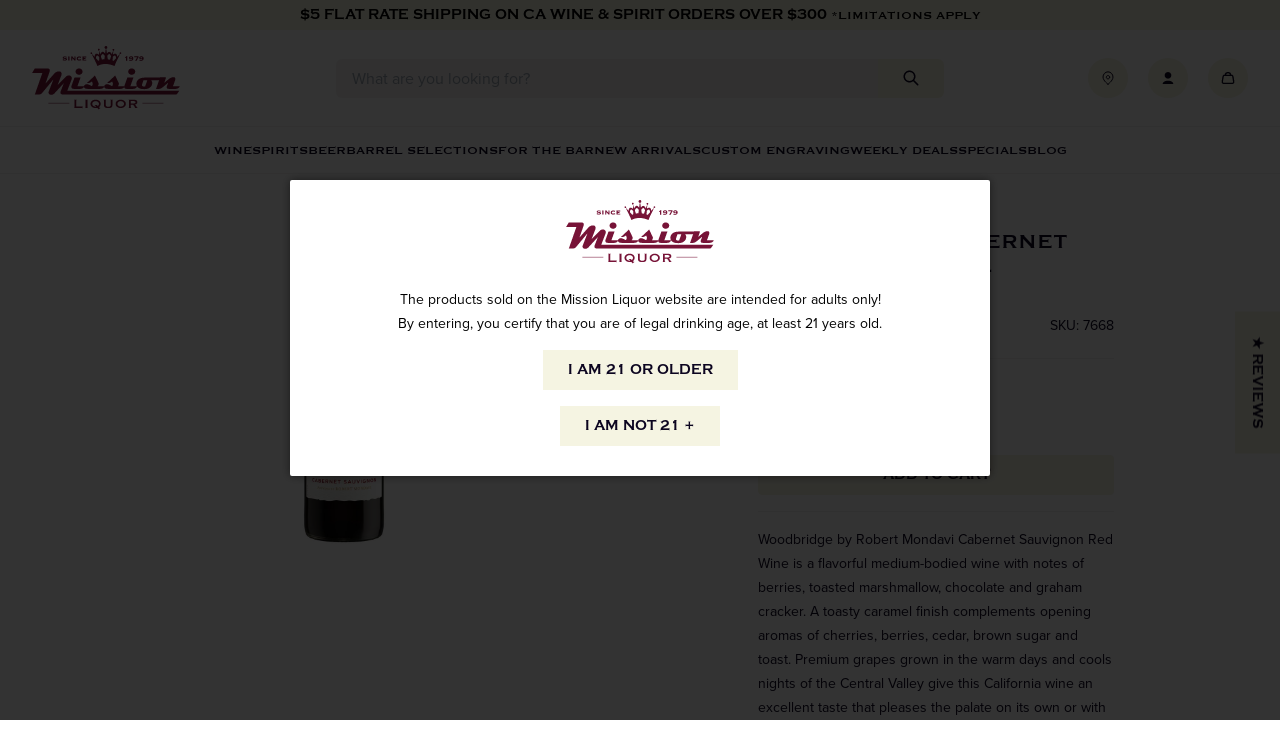

--- FILE ---
content_type: text/html; charset=utf-8
request_url: https://www.missionliquor.com/products/woodbridge-cabernet-sauvignon-750ml-1
body_size: 65250
content:
<!doctype html>
<html class="no-js" lang="en">
  <head>
    <meta charset="utf-8">
    <meta http-equiv="X-UA-Compatible" content="IE=edge">
    <meta name="viewport" content="width=device-width,initial-scale=1,viewport-fit=cover,height=device-height">
    <meta name="theme-color" content="">
    <link rel="canonical" href="https://www.missionliquor.com/products/woodbridge-cabernet-sauvignon-750ml-1">
    <link rel="preconnect" href="https://cdn.shopify.com" crossorigin>

    
      <link rel="shortcut icon" href="//www.missionliquor.com/cdn/shop/files/MISSION_FAVICON_2_32x32.png?v=1712007959" type="image/png">
    

    <title>
      Woodbridge Cabernet Sauvignon 750ml
 &ndash; Mission Liquor</title>

    
      <meta name="description" content="Woodbridge by Robert Mondavi Cabernet Sauvignon Red Wine is a flavorful medium-bodied wine with notes of berries, toasted marshmallow, chocolate and graham cracker. A toasty caramel finish complements opening aromas of cherries, berries, cedar, brown sugar and toast. Premium grapes grown in the warm days and cools nigh">
    

    

<meta property="og:site_name" content="Mission Liquor">
<meta property="og:url" content="https://www.missionliquor.com/products/woodbridge-cabernet-sauvignon-750ml-1">
<meta property="og:title" content="Woodbridge Cabernet Sauvignon 750ml">
<meta property="og:type" content="product">
<meta property="og:description" content="Woodbridge by Robert Mondavi Cabernet Sauvignon Red Wine is a flavorful medium-bodied wine with notes of berries, toasted marshmallow, chocolate and graham cracker. A toasty caramel finish complements opening aromas of cherries, berries, cedar, brown sugar and toast. Premium grapes grown in the warm days and cools nigh"><meta property="og:image" content="http://www.missionliquor.com/cdn/shop/files/Woodbridge-Cabernet-Sauvignon-750ml.jpg?v=1700003752">
  <meta property="og:image:secure_url" content="https://www.missionliquor.com/cdn/shop/files/Woodbridge-Cabernet-Sauvignon-750ml.jpg?v=1700003752">
  <meta property="og:image:width" content="278">
  <meta property="og:image:height" content="1023"><meta property="og:price:amount" content="5.99">
  <meta property="og:price:currency" content="USD"><meta name="twitter:card" content="summary_large_image">
<meta name="twitter:title" content="Woodbridge Cabernet Sauvignon 750ml">
<meta name="twitter:description" content="Woodbridge by Robert Mondavi Cabernet Sauvignon Red Wine is a flavorful medium-bodied wine with notes of berries, toasted marshmallow, chocolate and graham cracker. A toasty caramel finish complements opening aromas of cherries, berries, cedar, brown sugar and toast. Premium grapes grown in the warm days and cools nigh">



  
    <script>
      window.fallbackProductImageUrl = "\/\/www.missionliquor.com\/cdn\/shop\/files\/placeholder-image_large.jpg?v=17959301957489753325";
    </script>
    <script>
  const boostSDAssetFileURL = "\/\/www.missionliquor.com\/cdn\/shop\/t\/40\/assets\/boost_sd_assets_file_url.gif?v=71123";
  window.boostSDAssetFileURL = boostSDAssetFileURL;

  if (window.boostSDAppConfig) {
    window.boostSDAppConfig.generalSettings.custom_js_asset_url = "//www.missionliquor.com/cdn/shop/t/40/assets/boost-sd-custom.js?v=90935749456664235741751402171";
    window.boostSDAppConfig.generalSettings.custom_css_asset_url = "//www.missionliquor.com/cdn/shop/t/40/assets/boost-sd-custom.css?v=126135968255578696561750881367";
  }

  
</script>

    <script>window.performance && window.performance.mark && window.performance.mark('shopify.content_for_header.start');</script><meta id="shopify-digital-wallet" name="shopify-digital-wallet" content="/14477033526/digital_wallets/dialog">
<meta name="shopify-checkout-api-token" content="cc11f396743e871869d2b329b104b012">
<link rel="alternate" type="application/json+oembed" href="https://www.missionliquor.com/products/woodbridge-cabernet-sauvignon-750ml-1.oembed">
<script async="async" src="/checkouts/internal/preloads.js?locale=en-US"></script>
<link rel="preconnect" href="https://shop.app" crossorigin="anonymous">
<script async="async" src="https://shop.app/checkouts/internal/preloads.js?locale=en-US&shop_id=14477033526" crossorigin="anonymous"></script>
<script id="apple-pay-shop-capabilities" type="application/json">{"shopId":14477033526,"countryCode":"US","currencyCode":"USD","merchantCapabilities":["supports3DS"],"merchantId":"gid:\/\/shopify\/Shop\/14477033526","merchantName":"Mission Liquor","requiredBillingContactFields":["postalAddress","email","phone"],"requiredShippingContactFields":["postalAddress","email","phone"],"shippingType":"shipping","supportedNetworks":["visa","masterCard","amex","discover","elo","jcb"],"total":{"type":"pending","label":"Mission Liquor","amount":"1.00"},"shopifyPaymentsEnabled":true,"supportsSubscriptions":true}</script>
<script id="shopify-features" type="application/json">{"accessToken":"cc11f396743e871869d2b329b104b012","betas":["rich-media-storefront-analytics"],"domain":"www.missionliquor.com","predictiveSearch":true,"shopId":14477033526,"locale":"en"}</script>
<script>var Shopify = Shopify || {};
Shopify.shop = "missionliquor.myshopify.com";
Shopify.locale = "en";
Shopify.currency = {"active":"USD","rate":"1.0"};
Shopify.country = "US";
Shopify.theme = {"name":"SEED - Production","id":128009273455,"schema_name":"SEED","schema_version":"1.0.0","theme_store_id":null,"role":"main"};
Shopify.theme.handle = "null";
Shopify.theme.style = {"id":null,"handle":null};
Shopify.cdnHost = "www.missionliquor.com/cdn";
Shopify.routes = Shopify.routes || {};
Shopify.routes.root = "/";</script>
<script type="module">!function(o){(o.Shopify=o.Shopify||{}).modules=!0}(window);</script>
<script>!function(o){function n(){var o=[];function n(){o.push(Array.prototype.slice.apply(arguments))}return n.q=o,n}var t=o.Shopify=o.Shopify||{};t.loadFeatures=n(),t.autoloadFeatures=n()}(window);</script>
<script>
  window.ShopifyPay = window.ShopifyPay || {};
  window.ShopifyPay.apiHost = "shop.app\/pay";
  window.ShopifyPay.redirectState = null;
</script>
<script id="shop-js-analytics" type="application/json">{"pageType":"product"}</script>
<script defer="defer" async type="module" src="//www.missionliquor.com/cdn/shopifycloud/shop-js/modules/v2/client.init-shop-cart-sync_BN7fPSNr.en.esm.js"></script>
<script defer="defer" async type="module" src="//www.missionliquor.com/cdn/shopifycloud/shop-js/modules/v2/chunk.common_Cbph3Kss.esm.js"></script>
<script defer="defer" async type="module" src="//www.missionliquor.com/cdn/shopifycloud/shop-js/modules/v2/chunk.modal_DKumMAJ1.esm.js"></script>
<script type="module">
  await import("//www.missionliquor.com/cdn/shopifycloud/shop-js/modules/v2/client.init-shop-cart-sync_BN7fPSNr.en.esm.js");
await import("//www.missionliquor.com/cdn/shopifycloud/shop-js/modules/v2/chunk.common_Cbph3Kss.esm.js");
await import("//www.missionliquor.com/cdn/shopifycloud/shop-js/modules/v2/chunk.modal_DKumMAJ1.esm.js");

  window.Shopify.SignInWithShop?.initShopCartSync?.({"fedCMEnabled":true,"windoidEnabled":true});

</script>
<script>
  window.Shopify = window.Shopify || {};
  if (!window.Shopify.featureAssets) window.Shopify.featureAssets = {};
  window.Shopify.featureAssets['shop-js'] = {"shop-cart-sync":["modules/v2/client.shop-cart-sync_CJVUk8Jm.en.esm.js","modules/v2/chunk.common_Cbph3Kss.esm.js","modules/v2/chunk.modal_DKumMAJ1.esm.js"],"init-fed-cm":["modules/v2/client.init-fed-cm_7Fvt41F4.en.esm.js","modules/v2/chunk.common_Cbph3Kss.esm.js","modules/v2/chunk.modal_DKumMAJ1.esm.js"],"init-shop-email-lookup-coordinator":["modules/v2/client.init-shop-email-lookup-coordinator_Cc088_bR.en.esm.js","modules/v2/chunk.common_Cbph3Kss.esm.js","modules/v2/chunk.modal_DKumMAJ1.esm.js"],"init-windoid":["modules/v2/client.init-windoid_hPopwJRj.en.esm.js","modules/v2/chunk.common_Cbph3Kss.esm.js","modules/v2/chunk.modal_DKumMAJ1.esm.js"],"shop-button":["modules/v2/client.shop-button_B0jaPSNF.en.esm.js","modules/v2/chunk.common_Cbph3Kss.esm.js","modules/v2/chunk.modal_DKumMAJ1.esm.js"],"shop-cash-offers":["modules/v2/client.shop-cash-offers_DPIskqss.en.esm.js","modules/v2/chunk.common_Cbph3Kss.esm.js","modules/v2/chunk.modal_DKumMAJ1.esm.js"],"shop-toast-manager":["modules/v2/client.shop-toast-manager_CK7RT69O.en.esm.js","modules/v2/chunk.common_Cbph3Kss.esm.js","modules/v2/chunk.modal_DKumMAJ1.esm.js"],"init-shop-cart-sync":["modules/v2/client.init-shop-cart-sync_BN7fPSNr.en.esm.js","modules/v2/chunk.common_Cbph3Kss.esm.js","modules/v2/chunk.modal_DKumMAJ1.esm.js"],"init-customer-accounts-sign-up":["modules/v2/client.init-customer-accounts-sign-up_CfPf4CXf.en.esm.js","modules/v2/client.shop-login-button_DeIztwXF.en.esm.js","modules/v2/chunk.common_Cbph3Kss.esm.js","modules/v2/chunk.modal_DKumMAJ1.esm.js"],"pay-button":["modules/v2/client.pay-button_CgIwFSYN.en.esm.js","modules/v2/chunk.common_Cbph3Kss.esm.js","modules/v2/chunk.modal_DKumMAJ1.esm.js"],"init-customer-accounts":["modules/v2/client.init-customer-accounts_DQ3x16JI.en.esm.js","modules/v2/client.shop-login-button_DeIztwXF.en.esm.js","modules/v2/chunk.common_Cbph3Kss.esm.js","modules/v2/chunk.modal_DKumMAJ1.esm.js"],"avatar":["modules/v2/client.avatar_BTnouDA3.en.esm.js"],"init-shop-for-new-customer-accounts":["modules/v2/client.init-shop-for-new-customer-accounts_CsZy_esa.en.esm.js","modules/v2/client.shop-login-button_DeIztwXF.en.esm.js","modules/v2/chunk.common_Cbph3Kss.esm.js","modules/v2/chunk.modal_DKumMAJ1.esm.js"],"shop-follow-button":["modules/v2/client.shop-follow-button_BRMJjgGd.en.esm.js","modules/v2/chunk.common_Cbph3Kss.esm.js","modules/v2/chunk.modal_DKumMAJ1.esm.js"],"checkout-modal":["modules/v2/client.checkout-modal_B9Drz_yf.en.esm.js","modules/v2/chunk.common_Cbph3Kss.esm.js","modules/v2/chunk.modal_DKumMAJ1.esm.js"],"shop-login-button":["modules/v2/client.shop-login-button_DeIztwXF.en.esm.js","modules/v2/chunk.common_Cbph3Kss.esm.js","modules/v2/chunk.modal_DKumMAJ1.esm.js"],"lead-capture":["modules/v2/client.lead-capture_DXYzFM3R.en.esm.js","modules/v2/chunk.common_Cbph3Kss.esm.js","modules/v2/chunk.modal_DKumMAJ1.esm.js"],"shop-login":["modules/v2/client.shop-login_CA5pJqmO.en.esm.js","modules/v2/chunk.common_Cbph3Kss.esm.js","modules/v2/chunk.modal_DKumMAJ1.esm.js"],"payment-terms":["modules/v2/client.payment-terms_BxzfvcZJ.en.esm.js","modules/v2/chunk.common_Cbph3Kss.esm.js","modules/v2/chunk.modal_DKumMAJ1.esm.js"]};
</script>
<script>(function() {
  var isLoaded = false;
  function asyncLoad() {
    if (isLoaded) return;
    isLoaded = true;
    var urls = ["https:\/\/formbuilder.hulkapps.com\/skeletopapp.js?shop=missionliquor.myshopify.com","https:\/\/cdn.nfcube.com\/instafeed-d5682199df81f07b8b94c07ca60dc3ae.js?shop=missionliquor.myshopify.com","\/\/d1liekpayvooaz.cloudfront.net\/apps\/customizery\/customizery.js?shop=missionliquor.myshopify.com","https:\/\/geostock.nyc3.digitaloceanspaces.com\/js\/inventoryLocation.js?shop=missionliquor.myshopify.com","https:\/\/inventory-info.nyc3.cdn.digitaloceanspaces.com\/js\/inventoryLocation.js?shop=missionliquor.myshopify.com"];
    for (var i = 0; i < urls.length; i++) {
      var s = document.createElement('script');
      s.type = 'text/javascript';
      s.async = true;
      s.src = urls[i];
      var x = document.getElementsByTagName('script')[0];
      x.parentNode.insertBefore(s, x);
    }
  };
  if(window.attachEvent) {
    window.attachEvent('onload', asyncLoad);
  } else {
    window.addEventListener('load', asyncLoad, false);
  }
})();</script>
<script id="__st">var __st={"a":14477033526,"offset":-28800,"reqid":"c0728ea3-c876-490f-b4d7-87e53e07b3b2-1770071660","pageurl":"www.missionliquor.com\/products\/woodbridge-cabernet-sauvignon-750ml-1","u":"a8be6802aa2f","p":"product","rtyp":"product","rid":4364256346223};</script>
<script>window.ShopifyPaypalV4VisibilityTracking = true;</script>
<script id="captcha-bootstrap">!function(){'use strict';const t='contact',e='account',n='new_comment',o=[[t,t],['blogs',n],['comments',n],[t,'customer']],c=[[e,'customer_login'],[e,'guest_login'],[e,'recover_customer_password'],[e,'create_customer']],r=t=>t.map((([t,e])=>`form[action*='/${t}']:not([data-nocaptcha='true']) input[name='form_type'][value='${e}']`)).join(','),a=t=>()=>t?[...document.querySelectorAll(t)].map((t=>t.form)):[];function s(){const t=[...o],e=r(t);return a(e)}const i='password',u='form_key',d=['recaptcha-v3-token','g-recaptcha-response','h-captcha-response',i],f=()=>{try{return window.sessionStorage}catch{return}},m='__shopify_v',_=t=>t.elements[u];function p(t,e,n=!1){try{const o=window.sessionStorage,c=JSON.parse(o.getItem(e)),{data:r}=function(t){const{data:e,action:n}=t;return t[m]||n?{data:e,action:n}:{data:t,action:n}}(c);for(const[e,n]of Object.entries(r))t.elements[e]&&(t.elements[e].value=n);n&&o.removeItem(e)}catch(o){console.error('form repopulation failed',{error:o})}}const l='form_type',E='cptcha';function T(t){t.dataset[E]=!0}const w=window,h=w.document,L='Shopify',v='ce_forms',y='captcha';let A=!1;((t,e)=>{const n=(g='f06e6c50-85a8-45c8-87d0-21a2b65856fe',I='https://cdn.shopify.com/shopifycloud/storefront-forms-hcaptcha/ce_storefront_forms_captcha_hcaptcha.v1.5.2.iife.js',D={infoText:'Protected by hCaptcha',privacyText:'Privacy',termsText:'Terms'},(t,e,n)=>{const o=w[L][v],c=o.bindForm;if(c)return c(t,g,e,D).then(n);var r;o.q.push([[t,g,e,D],n]),r=I,A||(h.body.append(Object.assign(h.createElement('script'),{id:'captcha-provider',async:!0,src:r})),A=!0)});var g,I,D;w[L]=w[L]||{},w[L][v]=w[L][v]||{},w[L][v].q=[],w[L][y]=w[L][y]||{},w[L][y].protect=function(t,e){n(t,void 0,e),T(t)},Object.freeze(w[L][y]),function(t,e,n,w,h,L){const[v,y,A,g]=function(t,e,n){const i=e?o:[],u=t?c:[],d=[...i,...u],f=r(d),m=r(i),_=r(d.filter((([t,e])=>n.includes(e))));return[a(f),a(m),a(_),s()]}(w,h,L),I=t=>{const e=t.target;return e instanceof HTMLFormElement?e:e&&e.form},D=t=>v().includes(t);t.addEventListener('submit',(t=>{const e=I(t);if(!e)return;const n=D(e)&&!e.dataset.hcaptchaBound&&!e.dataset.recaptchaBound,o=_(e),c=g().includes(e)&&(!o||!o.value);(n||c)&&t.preventDefault(),c&&!n&&(function(t){try{if(!f())return;!function(t){const e=f();if(!e)return;const n=_(t);if(!n)return;const o=n.value;o&&e.removeItem(o)}(t);const e=Array.from(Array(32),(()=>Math.random().toString(36)[2])).join('');!function(t,e){_(t)||t.append(Object.assign(document.createElement('input'),{type:'hidden',name:u})),t.elements[u].value=e}(t,e),function(t,e){const n=f();if(!n)return;const o=[...t.querySelectorAll(`input[type='${i}']`)].map((({name:t})=>t)),c=[...d,...o],r={};for(const[a,s]of new FormData(t).entries())c.includes(a)||(r[a]=s);n.setItem(e,JSON.stringify({[m]:1,action:t.action,data:r}))}(t,e)}catch(e){console.error('failed to persist form',e)}}(e),e.submit())}));const S=(t,e)=>{t&&!t.dataset[E]&&(n(t,e.some((e=>e===t))),T(t))};for(const o of['focusin','change'])t.addEventListener(o,(t=>{const e=I(t);D(e)&&S(e,y())}));const B=e.get('form_key'),M=e.get(l),P=B&&M;t.addEventListener('DOMContentLoaded',(()=>{const t=y();if(P)for(const e of t)e.elements[l].value===M&&p(e,B);[...new Set([...A(),...v().filter((t=>'true'===t.dataset.shopifyCaptcha))])].forEach((e=>S(e,t)))}))}(h,new URLSearchParams(w.location.search),n,t,e,['guest_login'])})(!0,!0)}();</script>
<script integrity="sha256-4kQ18oKyAcykRKYeNunJcIwy7WH5gtpwJnB7kiuLZ1E=" data-source-attribution="shopify.loadfeatures" defer="defer" src="//www.missionliquor.com/cdn/shopifycloud/storefront/assets/storefront/load_feature-a0a9edcb.js" crossorigin="anonymous"></script>
<script crossorigin="anonymous" defer="defer" src="//www.missionliquor.com/cdn/shopifycloud/storefront/assets/shopify_pay/storefront-65b4c6d7.js?v=20250812"></script>
<script data-source-attribution="shopify.dynamic_checkout.dynamic.init">var Shopify=Shopify||{};Shopify.PaymentButton=Shopify.PaymentButton||{isStorefrontPortableWallets:!0,init:function(){window.Shopify.PaymentButton.init=function(){};var t=document.createElement("script");t.src="https://www.missionliquor.com/cdn/shopifycloud/portable-wallets/latest/portable-wallets.en.js",t.type="module",document.head.appendChild(t)}};
</script>
<script data-source-attribution="shopify.dynamic_checkout.buyer_consent">
  function portableWalletsHideBuyerConsent(e){var t=document.getElementById("shopify-buyer-consent"),n=document.getElementById("shopify-subscription-policy-button");t&&n&&(t.classList.add("hidden"),t.setAttribute("aria-hidden","true"),n.removeEventListener("click",e))}function portableWalletsShowBuyerConsent(e){var t=document.getElementById("shopify-buyer-consent"),n=document.getElementById("shopify-subscription-policy-button");t&&n&&(t.classList.remove("hidden"),t.removeAttribute("aria-hidden"),n.addEventListener("click",e))}window.Shopify?.PaymentButton&&(window.Shopify.PaymentButton.hideBuyerConsent=portableWalletsHideBuyerConsent,window.Shopify.PaymentButton.showBuyerConsent=portableWalletsShowBuyerConsent);
</script>
<script data-source-attribution="shopify.dynamic_checkout.cart.bootstrap">document.addEventListener("DOMContentLoaded",(function(){function t(){return document.querySelector("shopify-accelerated-checkout-cart, shopify-accelerated-checkout")}if(t())Shopify.PaymentButton.init();else{new MutationObserver((function(e,n){t()&&(Shopify.PaymentButton.init(),n.disconnect())})).observe(document.body,{childList:!0,subtree:!0})}}));
</script>
<link id="shopify-accelerated-checkout-styles" rel="stylesheet" media="screen" href="https://www.missionliquor.com/cdn/shopifycloud/portable-wallets/latest/accelerated-checkout-backwards-compat.css" crossorigin="anonymous">
<style id="shopify-accelerated-checkout-cart">
        #shopify-buyer-consent {
  margin-top: 1em;
  display: inline-block;
  width: 100%;
}

#shopify-buyer-consent.hidden {
  display: none;
}

#shopify-subscription-policy-button {
  background: none;
  border: none;
  padding: 0;
  text-decoration: underline;
  font-size: inherit;
  cursor: pointer;
}

#shopify-subscription-policy-button::before {
  box-shadow: none;
}

      </style>

<script>window.performance && window.performance.mark && window.performance.mark('shopify.content_for_header.end');</script>

    <link rel="stylesheet" href="https://use.typekit.net/wpd6gno.css">
  
    <link href="//www.missionliquor.com/cdn/shop/t/40/assets/vendor.css?v=158273694438619316591701981528" rel="stylesheet" type="text/css" media="all" />
    <link href="//www.missionliquor.com/cdn/shop/t/40/assets/theme.css?v=170405400218534169451752522355" rel="stylesheet" type="text/css" media="all" />

    <script>
      window.currency = {
        symbol: "$",
        name: "United States Dollar",
        code: "USD"
      };
    </script>

    <script>document.documentElement.className = document.documentElement.className.replace('no-js', 'js');</script>
  <!-- BEGIN app block: shopify://apps/judge-me-reviews/blocks/judgeme_core/61ccd3b1-a9f2-4160-9fe9-4fec8413e5d8 --><!-- Start of Judge.me Core -->






<link rel="dns-prefetch" href="https://cdnwidget.judge.me">
<link rel="dns-prefetch" href="https://cdn.judge.me">
<link rel="dns-prefetch" href="https://cdn1.judge.me">
<link rel="dns-prefetch" href="https://api.judge.me">

<script data-cfasync='false' class='jdgm-settings-script'>window.jdgmSettings={"pagination":5,"disable_web_reviews":false,"badge_no_review_text":"No reviews","badge_n_reviews_text":"{{ n }} review/reviews","badge_star_color":"#771337","hide_badge_preview_if_no_reviews":true,"badge_hide_text":false,"enforce_center_preview_badge":false,"widget_title":"Customer Reviews","widget_open_form_text":"Write a review","widget_close_form_text":"Cancel review","widget_refresh_page_text":"Refresh page","widget_summary_text":"Based on {{ number_of_reviews }} review/reviews","widget_no_review_text":"Be the first to write a review","widget_name_field_text":"Display name","widget_verified_name_field_text":"Verified Name (public)","widget_name_placeholder_text":"Display name","widget_required_field_error_text":"This field is required.","widget_email_field_text":"Email address","widget_verified_email_field_text":"Verified Email (private, can not be edited)","widget_email_placeholder_text":"Your email address","widget_email_field_error_text":"Please enter a valid email address.","widget_rating_field_text":"Rating","widget_review_title_field_text":"Review Title","widget_review_title_placeholder_text":"Give your review a title","widget_review_body_field_text":"Review content","widget_review_body_placeholder_text":"Start writing here...","widget_pictures_field_text":"Picture/Video (optional)","widget_submit_review_text":"Submit Review","widget_submit_verified_review_text":"Submit Verified Review","widget_submit_success_msg_with_auto_publish":"Thank you! Please refresh the page in a few moments to see your review. You can remove or edit your review by logging into \u003ca href='https://judge.me/login' target='_blank' rel='nofollow noopener'\u003eJudge.me\u003c/a\u003e","widget_submit_success_msg_no_auto_publish":"Thank you! Your review will be published as soon as it is approved by the shop admin. You can remove or edit your review by logging into \u003ca href='https://judge.me/login' target='_blank' rel='nofollow noopener'\u003eJudge.me\u003c/a\u003e","widget_show_default_reviews_out_of_total_text":"Showing {{ n_reviews_shown }} out of {{ n_reviews }} reviews.","widget_show_all_link_text":"Show all","widget_show_less_link_text":"Show less","widget_author_said_text":"{{ reviewer_name }} said:","widget_days_text":"{{ n }} days ago","widget_weeks_text":"{{ n }} week/weeks ago","widget_months_text":"{{ n }} month/months ago","widget_years_text":"{{ n }} year/years ago","widget_yesterday_text":"Yesterday","widget_today_text":"Today","widget_replied_text":"\u003e\u003e {{ shop_name }} replied:","widget_read_more_text":"Read more","widget_reviewer_name_as_initial":"","widget_rating_filter_color":"#771337","widget_rating_filter_see_all_text":"See all reviews","widget_sorting_most_recent_text":"Most Recent","widget_sorting_highest_rating_text":"Highest Rating","widget_sorting_lowest_rating_text":"Lowest Rating","widget_sorting_with_pictures_text":"Only Pictures","widget_sorting_most_helpful_text":"Most Helpful","widget_open_question_form_text":"Ask a question","widget_reviews_subtab_text":"Reviews","widget_questions_subtab_text":"Questions","widget_question_label_text":"Question","widget_answer_label_text":"Answer","widget_question_placeholder_text":"Write your question here","widget_submit_question_text":"Submit Question","widget_question_submit_success_text":"Thank you for your question! We will notify you once it gets answered.","widget_star_color":"#771337","verified_badge_text":"Verified","verified_badge_bg_color":"#771337","verified_badge_text_color":"#ffffff","verified_badge_placement":"left-of-reviewer-name","widget_review_max_height":"","widget_hide_border":false,"widget_social_share":false,"widget_thumb":false,"widget_review_location_show":false,"widget_location_format":"country_iso_code","all_reviews_include_out_of_store_products":true,"all_reviews_out_of_store_text":"(out of store)","all_reviews_pagination":100,"all_reviews_product_name_prefix_text":"about","enable_review_pictures":false,"enable_question_anwser":false,"widget_theme":"","review_date_format":"mm/dd/yyyy","default_sort_method":"most-recent","widget_product_reviews_subtab_text":"Product Reviews","widget_shop_reviews_subtab_text":"Shop Reviews","widget_other_products_reviews_text":"Reviews for other products","widget_store_reviews_subtab_text":"Store reviews","widget_no_store_reviews_text":"This store hasn't received any reviews yet","widget_web_restriction_product_reviews_text":"This product hasn't received any reviews yet","widget_no_items_text":"No items found","widget_show_more_text":"Show more","widget_write_a_store_review_text":"Write a Store Review","widget_other_languages_heading":"Reviews in Other Languages","widget_translate_review_text":"Translate review to {{ language }}","widget_translating_review_text":"Translating...","widget_show_original_translation_text":"Show original ({{ language }})","widget_translate_review_failed_text":"Review couldn't be translated.","widget_translate_review_retry_text":"Retry","widget_translate_review_try_again_later_text":"Try again later","show_product_url_for_grouped_product":false,"widget_sorting_pictures_first_text":"Pictures First","show_pictures_on_all_rev_page_mobile":false,"show_pictures_on_all_rev_page_desktop":false,"floating_tab_hide_mobile_install_preference":true,"floating_tab_button_name":"★ Reviews","floating_tab_title":"Let customers speak for us","floating_tab_button_color":"","floating_tab_button_background_color":"","floating_tab_url":"","floating_tab_url_enabled":false,"floating_tab_tab_style":"text","all_reviews_text_badge_text":"Customers rate us {{ shop.metafields.judgeme.all_reviews_rating | round: 1 }}/5 based on {{ shop.metafields.judgeme.all_reviews_count }} reviews.","all_reviews_text_badge_text_branded_style":"{{ shop.metafields.judgeme.all_reviews_rating | round: 1 }} out of 5 stars based on {{ shop.metafields.judgeme.all_reviews_count }} reviews","is_all_reviews_text_badge_a_link":false,"show_stars_for_all_reviews_text_badge":false,"all_reviews_text_badge_url":"","all_reviews_text_style":"text","all_reviews_text_color_style":"judgeme_brand_color","all_reviews_text_color":"#108474","all_reviews_text_show_jm_brand":true,"featured_carousel_show_header":true,"featured_carousel_title":"Let customers speak for us","testimonials_carousel_title":"Customers are saying","videos_carousel_title":"Real customer stories","cards_carousel_title":"Customers are saying","featured_carousel_count_text":"from {{ n }} reviews","featured_carousel_add_link_to_all_reviews_page":false,"featured_carousel_url":"","featured_carousel_show_images":true,"featured_carousel_autoslide_interval":5,"featured_carousel_arrows_on_the_sides":false,"featured_carousel_height":250,"featured_carousel_width":80,"featured_carousel_image_size":0,"featured_carousel_image_height":250,"featured_carousel_arrow_color":"#eeeeee","verified_count_badge_style":"vintage","verified_count_badge_orientation":"horizontal","verified_count_badge_color_style":"judgeme_brand_color","verified_count_badge_color":"#108474","is_verified_count_badge_a_link":false,"verified_count_badge_url":"","verified_count_badge_show_jm_brand":true,"widget_rating_preset_default":5,"widget_first_sub_tab":"product-reviews","widget_show_histogram":true,"widget_histogram_use_custom_color":true,"widget_pagination_use_custom_color":false,"widget_star_use_custom_color":true,"widget_verified_badge_use_custom_color":true,"widget_write_review_use_custom_color":false,"picture_reminder_submit_button":"Upload Pictures","enable_review_videos":false,"mute_video_by_default":false,"widget_sorting_videos_first_text":"Videos First","widget_review_pending_text":"Pending","featured_carousel_items_for_large_screen":3,"social_share_options_order":"Facebook,Twitter","remove_microdata_snippet":false,"disable_json_ld":false,"enable_json_ld_products":false,"preview_badge_show_question_text":false,"preview_badge_no_question_text":"No questions","preview_badge_n_question_text":"{{ number_of_questions }} question/questions","qa_badge_show_icon":false,"qa_badge_position":"same-row","remove_judgeme_branding":false,"widget_add_search_bar":false,"widget_search_bar_placeholder":"Search","widget_sorting_verified_only_text":"Verified only","featured_carousel_theme":"default","featured_carousel_show_rating":true,"featured_carousel_show_title":true,"featured_carousel_show_body":true,"featured_carousel_show_date":false,"featured_carousel_show_reviewer":true,"featured_carousel_show_product":false,"featured_carousel_header_background_color":"#108474","featured_carousel_header_text_color":"#ffffff","featured_carousel_name_product_separator":"reviewed","featured_carousel_full_star_background":"#108474","featured_carousel_empty_star_background":"#dadada","featured_carousel_vertical_theme_background":"#f9fafb","featured_carousel_verified_badge_enable":false,"featured_carousel_verified_badge_color":"#108474","featured_carousel_border_style":"round","featured_carousel_review_line_length_limit":3,"featured_carousel_more_reviews_button_text":"Read more reviews","featured_carousel_view_product_button_text":"View product","all_reviews_page_load_reviews_on":"scroll","all_reviews_page_load_more_text":"Load More Reviews","disable_fb_tab_reviews":false,"enable_ajax_cdn_cache":false,"widget_public_name_text":"displayed publicly like","default_reviewer_name":"John Smith","default_reviewer_name_has_non_latin":true,"widget_reviewer_anonymous":"Anonymous","medals_widget_title":"Judge.me Review Medals","medals_widget_background_color":"#f9fafb","medals_widget_position":"footer_all_pages","medals_widget_border_color":"#f9fafb","medals_widget_verified_text_position":"left","medals_widget_use_monochromatic_version":false,"medals_widget_elements_color":"#108474","show_reviewer_avatar":true,"widget_invalid_yt_video_url_error_text":"Not a YouTube video URL","widget_max_length_field_error_text":"Please enter no more than {0} characters.","widget_show_country_flag":false,"widget_show_collected_via_shop_app":true,"widget_verified_by_shop_badge_style":"light","widget_verified_by_shop_text":"Verified by Shop","widget_show_photo_gallery":false,"widget_load_with_code_splitting":true,"widget_ugc_install_preference":false,"widget_ugc_title":"Made by us, Shared by you","widget_ugc_subtitle":"Tag us to see your picture featured in our page","widget_ugc_arrows_color":"#ffffff","widget_ugc_primary_button_text":"Buy Now","widget_ugc_primary_button_background_color":"#108474","widget_ugc_primary_button_text_color":"#ffffff","widget_ugc_primary_button_border_width":"0","widget_ugc_primary_button_border_style":"none","widget_ugc_primary_button_border_color":"#108474","widget_ugc_primary_button_border_radius":"25","widget_ugc_secondary_button_text":"Load More","widget_ugc_secondary_button_background_color":"#ffffff","widget_ugc_secondary_button_text_color":"#108474","widget_ugc_secondary_button_border_width":"2","widget_ugc_secondary_button_border_style":"solid","widget_ugc_secondary_button_border_color":"#108474","widget_ugc_secondary_button_border_radius":"25","widget_ugc_reviews_button_text":"View Reviews","widget_ugc_reviews_button_background_color":"#ffffff","widget_ugc_reviews_button_text_color":"#108474","widget_ugc_reviews_button_border_width":"2","widget_ugc_reviews_button_border_style":"solid","widget_ugc_reviews_button_border_color":"#108474","widget_ugc_reviews_button_border_radius":"25","widget_ugc_reviews_button_link_to":"judgeme-reviews-page","widget_ugc_show_post_date":true,"widget_ugc_max_width":"800","widget_rating_metafield_value_type":true,"widget_primary_color":"#108474","widget_enable_secondary_color":false,"widget_secondary_color":"#edf5f5","widget_summary_average_rating_text":"{{ average_rating }} out of 5","widget_media_grid_title":"Customer photos \u0026 videos","widget_media_grid_see_more_text":"See more","widget_round_style":false,"widget_show_product_medals":true,"widget_verified_by_judgeme_text":"Verified by Judge.me","widget_show_store_medals":true,"widget_verified_by_judgeme_text_in_store_medals":"Verified Buyer","widget_media_field_exceed_quantity_message":"Sorry, we can only accept {{ max_media }} for one review.","widget_media_field_exceed_limit_message":"{{ file_name }} is too large, please select a {{ media_type }} less than {{ size_limit }}MB.","widget_review_submitted_text":"Review Submitted!","widget_question_submitted_text":"Question Submitted!","widget_close_form_text_question":"Cancel","widget_write_your_answer_here_text":"Write your answer here","widget_enabled_branded_link":true,"widget_show_collected_by_judgeme":false,"widget_reviewer_name_color":"","widget_write_review_text_color":"","widget_write_review_bg_color":"","widget_collected_by_judgeme_text":"collected by Judge.me","widget_pagination_type":"standard","widget_load_more_text":"Load More","widget_load_more_color":"#108474","widget_full_review_text":"Full Review","widget_read_more_reviews_text":"Read More Reviews","widget_read_questions_text":"Read Questions","widget_questions_and_answers_text":"Questions \u0026 Answers","widget_verified_by_text":"Verified by","widget_verified_text":"Verified","widget_number_of_reviews_text":"{{ number_of_reviews }} reviews","widget_back_button_text":"Back","widget_next_button_text":"Next","widget_custom_forms_filter_button":"Filters","custom_forms_style":"vertical","widget_show_review_information":false,"how_reviews_are_collected":"How reviews are collected?","widget_show_review_keywords":false,"widget_gdpr_statement":"How we use your data: We'll only contact you about the review you left, and only if necessary. By submitting your review, you agree to Judge.me's \u003ca href='https://judge.me/terms' target='_blank' rel='nofollow noopener'\u003eterms\u003c/a\u003e, \u003ca href='https://judge.me/privacy' target='_blank' rel='nofollow noopener'\u003eprivacy\u003c/a\u003e and \u003ca href='https://judge.me/content-policy' target='_blank' rel='nofollow noopener'\u003econtent\u003c/a\u003e policies.","widget_multilingual_sorting_enabled":false,"widget_translate_review_content_enabled":false,"widget_translate_review_content_method":"manual","popup_widget_review_selection":"automatically_with_pictures","popup_widget_round_border_style":true,"popup_widget_show_title":true,"popup_widget_show_body":true,"popup_widget_show_reviewer":false,"popup_widget_show_product":true,"popup_widget_show_pictures":true,"popup_widget_use_review_picture":true,"popup_widget_show_on_home_page":true,"popup_widget_show_on_product_page":true,"popup_widget_show_on_collection_page":true,"popup_widget_show_on_cart_page":true,"popup_widget_position":"bottom_left","popup_widget_first_review_delay":5,"popup_widget_duration":5,"popup_widget_interval":5,"popup_widget_review_count":5,"popup_widget_hide_on_mobile":true,"review_snippet_widget_round_border_style":true,"review_snippet_widget_card_color":"#FFFFFF","review_snippet_widget_slider_arrows_background_color":"#FFFFFF","review_snippet_widget_slider_arrows_color":"#000000","review_snippet_widget_star_color":"#108474","show_product_variant":false,"all_reviews_product_variant_label_text":"Variant: ","widget_show_verified_branding":false,"widget_ai_summary_title":"Customers say","widget_ai_summary_disclaimer":"AI-powered review summary based on recent customer reviews","widget_show_ai_summary":false,"widget_show_ai_summary_bg":false,"widget_show_review_title_input":true,"redirect_reviewers_invited_via_email":"review_widget","request_store_review_after_product_review":false,"request_review_other_products_in_order":false,"review_form_color_scheme":"default","review_form_corner_style":"square","review_form_star_color":{},"review_form_text_color":"#333333","review_form_background_color":"#ffffff","review_form_field_background_color":"#fafafa","review_form_button_color":{},"review_form_button_text_color":"#ffffff","review_form_modal_overlay_color":"#000000","review_content_screen_title_text":"How would you rate this product?","review_content_introduction_text":"We would love it if you would share a bit about your experience.","store_review_form_title_text":"How would you rate this store?","store_review_form_introduction_text":"We would love it if you would share a bit about your experience.","show_review_guidance_text":true,"one_star_review_guidance_text":"Poor","five_star_review_guidance_text":"Great","customer_information_screen_title_text":"About you","customer_information_introduction_text":"Please tell us more about you.","custom_questions_screen_title_text":"Your experience in more detail","custom_questions_introduction_text":"Here are a few questions to help us understand more about your experience.","review_submitted_screen_title_text":"Thanks for your review!","review_submitted_screen_thank_you_text":"We are processing it and it will appear on the store soon.","review_submitted_screen_email_verification_text":"Please confirm your email by clicking the link we just sent you. This helps us keep reviews authentic.","review_submitted_request_store_review_text":"Would you like to share your experience of shopping with us?","review_submitted_review_other_products_text":"Would you like to review these products?","store_review_screen_title_text":"Would you like to share your experience of shopping with us?","store_review_introduction_text":"We value your feedback and use it to improve. Please share any thoughts or suggestions you have.","reviewer_media_screen_title_picture_text":"Share a picture","reviewer_media_introduction_picture_text":"Upload a photo to support your review.","reviewer_media_screen_title_video_text":"Share a video","reviewer_media_introduction_video_text":"Upload a video to support your review.","reviewer_media_screen_title_picture_or_video_text":"Share a picture or video","reviewer_media_introduction_picture_or_video_text":"Upload a photo or video to support your review.","reviewer_media_youtube_url_text":"Paste your Youtube URL here","advanced_settings_next_step_button_text":"Next","advanced_settings_close_review_button_text":"Close","modal_write_review_flow":false,"write_review_flow_required_text":"Required","write_review_flow_privacy_message_text":"We respect your privacy.","write_review_flow_anonymous_text":"Post review as anonymous","write_review_flow_visibility_text":"This won't be visible to other customers.","write_review_flow_multiple_selection_help_text":"Select as many as you like","write_review_flow_single_selection_help_text":"Select one option","write_review_flow_required_field_error_text":"This field is required","write_review_flow_invalid_email_error_text":"Please enter a valid email address","write_review_flow_max_length_error_text":"Max. {{ max_length }} characters.","write_review_flow_media_upload_text":"\u003cb\u003eClick to upload\u003c/b\u003e or drag and drop","write_review_flow_gdpr_statement":"We'll only contact you about your review if necessary. By submitting your review, you agree to our \u003ca href='https://judge.me/terms' target='_blank' rel='nofollow noopener'\u003eterms and conditions\u003c/a\u003e and \u003ca href='https://judge.me/privacy' target='_blank' rel='nofollow noopener'\u003eprivacy policy\u003c/a\u003e.","rating_only_reviews_enabled":false,"show_negative_reviews_help_screen":false,"new_review_flow_help_screen_rating_threshold":3,"negative_review_resolution_screen_title_text":"Tell us more","negative_review_resolution_text":"Your experience matters to us. If there were issues with your purchase, we're here to help. Feel free to reach out to us, we'd love the opportunity to make things right.","negative_review_resolution_button_text":"Contact us","negative_review_resolution_proceed_with_review_text":"Leave a review","negative_review_resolution_subject":"Issue with purchase from {{ shop_name }}.{{ order_name }}","preview_badge_collection_page_install_status":false,"widget_review_custom_css":"","preview_badge_custom_css":"","preview_badge_stars_count":"5-stars","featured_carousel_custom_css":"","floating_tab_custom_css":"","all_reviews_widget_custom_css":"","medals_widget_custom_css":"","verified_badge_custom_css":"","all_reviews_text_custom_css":"","transparency_badges_collected_via_store_invite":false,"transparency_badges_from_another_provider":false,"transparency_badges_collected_from_store_visitor":false,"transparency_badges_collected_by_verified_review_provider":false,"transparency_badges_earned_reward":false,"transparency_badges_collected_via_store_invite_text":"Review collected via store invitation","transparency_badges_from_another_provider_text":"Review collected from another provider","transparency_badges_collected_from_store_visitor_text":"Review collected from a store visitor","transparency_badges_written_in_google_text":"Review written in Google","transparency_badges_written_in_etsy_text":"Review written in Etsy","transparency_badges_written_in_shop_app_text":"Review written in Shop App","transparency_badges_earned_reward_text":"Review earned a reward for future purchase","product_review_widget_per_page":10,"widget_store_review_label_text":"Review about the store","checkout_comment_extension_title_on_product_page":"Customer Comments","checkout_comment_extension_num_latest_comment_show":5,"checkout_comment_extension_format":"name_and_timestamp","checkout_comment_customer_name":"last_initial","checkout_comment_comment_notification":true,"preview_badge_collection_page_install_preference":false,"preview_badge_home_page_install_preference":false,"preview_badge_product_page_install_preference":false,"review_widget_install_preference":"","review_carousel_install_preference":false,"floating_reviews_tab_install_preference":"none","verified_reviews_count_badge_install_preference":false,"all_reviews_text_install_preference":false,"review_widget_best_location":false,"judgeme_medals_install_preference":false,"review_widget_revamp_enabled":false,"review_widget_qna_enabled":false,"review_widget_header_theme":"minimal","review_widget_widget_title_enabled":true,"review_widget_header_text_size":"medium","review_widget_header_text_weight":"regular","review_widget_average_rating_style":"compact","review_widget_bar_chart_enabled":true,"review_widget_bar_chart_type":"numbers","review_widget_bar_chart_style":"standard","review_widget_expanded_media_gallery_enabled":false,"review_widget_reviews_section_theme":"standard","review_widget_image_style":"thumbnails","review_widget_review_image_ratio":"square","review_widget_stars_size":"medium","review_widget_verified_badge":"standard_text","review_widget_review_title_text_size":"medium","review_widget_review_text_size":"medium","review_widget_review_text_length":"medium","review_widget_number_of_columns_desktop":3,"review_widget_carousel_transition_speed":5,"review_widget_custom_questions_answers_display":"always","review_widget_button_text_color":"#FFFFFF","review_widget_text_color":"#000000","review_widget_lighter_text_color":"#7B7B7B","review_widget_corner_styling":"soft","review_widget_review_word_singular":"review","review_widget_review_word_plural":"reviews","review_widget_voting_label":"Helpful?","review_widget_shop_reply_label":"Reply from {{ shop_name }}:","review_widget_filters_title":"Filters","qna_widget_question_word_singular":"Question","qna_widget_question_word_plural":"Questions","qna_widget_answer_reply_label":"Answer from {{ answerer_name }}:","qna_content_screen_title_text":"Ask a question about this product","qna_widget_question_required_field_error_text":"Please enter your question.","qna_widget_flow_gdpr_statement":"We'll only contact you about your question if necessary. By submitting your question, you agree to our \u003ca href='https://judge.me/terms' target='_blank' rel='nofollow noopener'\u003eterms and conditions\u003c/a\u003e and \u003ca href='https://judge.me/privacy' target='_blank' rel='nofollow noopener'\u003eprivacy policy\u003c/a\u003e.","qna_widget_question_submitted_text":"Thanks for your question!","qna_widget_close_form_text_question":"Close","qna_widget_question_submit_success_text":"We’ll notify you by email when your question is answered.","all_reviews_widget_v2025_enabled":false,"all_reviews_widget_v2025_header_theme":"default","all_reviews_widget_v2025_widget_title_enabled":true,"all_reviews_widget_v2025_header_text_size":"medium","all_reviews_widget_v2025_header_text_weight":"regular","all_reviews_widget_v2025_average_rating_style":"compact","all_reviews_widget_v2025_bar_chart_enabled":true,"all_reviews_widget_v2025_bar_chart_type":"numbers","all_reviews_widget_v2025_bar_chart_style":"standard","all_reviews_widget_v2025_expanded_media_gallery_enabled":false,"all_reviews_widget_v2025_show_store_medals":true,"all_reviews_widget_v2025_show_photo_gallery":true,"all_reviews_widget_v2025_show_review_keywords":false,"all_reviews_widget_v2025_show_ai_summary":false,"all_reviews_widget_v2025_show_ai_summary_bg":false,"all_reviews_widget_v2025_add_search_bar":false,"all_reviews_widget_v2025_default_sort_method":"most-recent","all_reviews_widget_v2025_reviews_per_page":10,"all_reviews_widget_v2025_reviews_section_theme":"default","all_reviews_widget_v2025_image_style":"thumbnails","all_reviews_widget_v2025_review_image_ratio":"square","all_reviews_widget_v2025_stars_size":"medium","all_reviews_widget_v2025_verified_badge":"bold_badge","all_reviews_widget_v2025_review_title_text_size":"medium","all_reviews_widget_v2025_review_text_size":"medium","all_reviews_widget_v2025_review_text_length":"medium","all_reviews_widget_v2025_number_of_columns_desktop":3,"all_reviews_widget_v2025_carousel_transition_speed":5,"all_reviews_widget_v2025_custom_questions_answers_display":"always","all_reviews_widget_v2025_show_product_variant":false,"all_reviews_widget_v2025_show_reviewer_avatar":true,"all_reviews_widget_v2025_reviewer_name_as_initial":"","all_reviews_widget_v2025_review_location_show":false,"all_reviews_widget_v2025_location_format":"","all_reviews_widget_v2025_show_country_flag":false,"all_reviews_widget_v2025_verified_by_shop_badge_style":"light","all_reviews_widget_v2025_social_share":false,"all_reviews_widget_v2025_social_share_options_order":"Facebook,Twitter,LinkedIn,Pinterest","all_reviews_widget_v2025_pagination_type":"standard","all_reviews_widget_v2025_button_text_color":"#FFFFFF","all_reviews_widget_v2025_text_color":"#000000","all_reviews_widget_v2025_lighter_text_color":"#7B7B7B","all_reviews_widget_v2025_corner_styling":"soft","all_reviews_widget_v2025_title":"Customer reviews","all_reviews_widget_v2025_ai_summary_title":"Customers say about this store","all_reviews_widget_v2025_no_review_text":"Be the first to write a review","platform":"shopify","branding_url":"https://app.judge.me/reviews/stores/www.missionliquor.com","branding_text":"Powered by Judge.me","locale":"en","reply_name":"Mission Wine \u0026 Spirits","widget_version":"2.1","footer":true,"autopublish":true,"review_dates":true,"enable_custom_form":false,"shop_use_review_site":true,"shop_locale":"en","enable_multi_locales_translations":false,"show_review_title_input":true,"review_verification_email_status":"always","can_be_branded":true,"reply_name_text":"Mission Wine \u0026 Spirits"};</script> <style class='jdgm-settings-style'>.jdgm-xx{left:0}:not(.jdgm-prev-badge__stars)>.jdgm-star{color:#771337}.jdgm-histogram .jdgm-star.jdgm-star{color:#771337}.jdgm-preview-badge .jdgm-star.jdgm-star{color:#771337}.jdgm-histogram .jdgm-histogram__bar-content{background:#771337}.jdgm-histogram .jdgm-histogram__bar:after{background:#771337}.jdgm-prev-badge[data-average-rating='0.00']{display:none !important}.jdgm-author-all-initials{display:none !important}.jdgm-author-last-initial{display:none !important}.jdgm-rev-widg__title{visibility:hidden}.jdgm-rev-widg__summary-text{visibility:hidden}.jdgm-prev-badge__text{visibility:hidden}.jdgm-rev__replier:before{content:'Mission Wine &amp; Spirits'}.jdgm-rev__prod-link-prefix:before{content:'about'}.jdgm-rev__variant-label:before{content:'Variant: '}.jdgm-rev__out-of-store-text:before{content:'(out of store)'}@media only screen and (min-width: 768px){.jdgm-rev__pics .jdgm-rev_all-rev-page-picture-separator,.jdgm-rev__pics .jdgm-rev__product-picture{display:none}}@media only screen and (max-width: 768px){.jdgm-rev__pics .jdgm-rev_all-rev-page-picture-separator,.jdgm-rev__pics .jdgm-rev__product-picture{display:none}}@media all and (max-width: 768px){.jdgm-widget .jdgm-revs-tab-btn,.jdgm-widget .jdgm-revs-tab-btn[data-style="stars"]{display:none}}.jdgm-preview-badge[data-template="product"]{display:none !important}.jdgm-preview-badge[data-template="collection"]{display:none !important}.jdgm-preview-badge[data-template="index"]{display:none !important}.jdgm-review-widget[data-from-snippet="true"]{display:none !important}.jdgm-verified-count-badget[data-from-snippet="true"]{display:none !important}.jdgm-carousel-wrapper[data-from-snippet="true"]{display:none !important}.jdgm-all-reviews-text[data-from-snippet="true"]{display:none !important}.jdgm-medals-section[data-from-snippet="true"]{display:none !important}.jdgm-ugc-media-wrapper[data-from-snippet="true"]{display:none !important}.jdgm-rev__transparency-badge[data-badge-type="review_collected_via_store_invitation"]{display:none !important}.jdgm-rev__transparency-badge[data-badge-type="review_collected_from_another_provider"]{display:none !important}.jdgm-rev__transparency-badge[data-badge-type="review_collected_from_store_visitor"]{display:none !important}.jdgm-rev__transparency-badge[data-badge-type="review_written_in_etsy"]{display:none !important}.jdgm-rev__transparency-badge[data-badge-type="review_written_in_google_business"]{display:none !important}.jdgm-rev__transparency-badge[data-badge-type="review_written_in_shop_app"]{display:none !important}.jdgm-rev__transparency-badge[data-badge-type="review_earned_for_future_purchase"]{display:none !important}
</style> <style class='jdgm-settings-style'></style>

  
  
  
  <style class='jdgm-miracle-styles'>
  @-webkit-keyframes jdgm-spin{0%{-webkit-transform:rotate(0deg);-ms-transform:rotate(0deg);transform:rotate(0deg)}100%{-webkit-transform:rotate(359deg);-ms-transform:rotate(359deg);transform:rotate(359deg)}}@keyframes jdgm-spin{0%{-webkit-transform:rotate(0deg);-ms-transform:rotate(0deg);transform:rotate(0deg)}100%{-webkit-transform:rotate(359deg);-ms-transform:rotate(359deg);transform:rotate(359deg)}}@font-face{font-family:'JudgemeStar';src:url("[data-uri]") format("woff");font-weight:normal;font-style:normal}.jdgm-star{font-family:'JudgemeStar';display:inline !important;text-decoration:none !important;padding:0 4px 0 0 !important;margin:0 !important;font-weight:bold;opacity:1;-webkit-font-smoothing:antialiased;-moz-osx-font-smoothing:grayscale}.jdgm-star:hover{opacity:1}.jdgm-star:last-of-type{padding:0 !important}.jdgm-star.jdgm--on:before{content:"\e000"}.jdgm-star.jdgm--off:before{content:"\e001"}.jdgm-star.jdgm--half:before{content:"\e002"}.jdgm-widget *{margin:0;line-height:1.4;-webkit-box-sizing:border-box;-moz-box-sizing:border-box;box-sizing:border-box;-webkit-overflow-scrolling:touch}.jdgm-hidden{display:none !important;visibility:hidden !important}.jdgm-temp-hidden{display:none}.jdgm-spinner{width:40px;height:40px;margin:auto;border-radius:50%;border-top:2px solid #eee;border-right:2px solid #eee;border-bottom:2px solid #eee;border-left:2px solid #ccc;-webkit-animation:jdgm-spin 0.8s infinite linear;animation:jdgm-spin 0.8s infinite linear}.jdgm-prev-badge{display:block !important}

</style>


  
  
   


<script data-cfasync='false' class='jdgm-script'>
!function(e){window.jdgm=window.jdgm||{},jdgm.CDN_HOST="https://cdnwidget.judge.me/",jdgm.CDN_HOST_ALT="https://cdn2.judge.me/cdn/widget_frontend/",jdgm.API_HOST="https://api.judge.me/",jdgm.CDN_BASE_URL="https://cdn.shopify.com/extensions/019c1f58-5200-74ed-9d18-af8a09780747/judgeme-extensions-334/assets/",
jdgm.docReady=function(d){(e.attachEvent?"complete"===e.readyState:"loading"!==e.readyState)?
setTimeout(d,0):e.addEventListener("DOMContentLoaded",d)},jdgm.loadCSS=function(d,t,o,a){
!o&&jdgm.loadCSS.requestedUrls.indexOf(d)>=0||(jdgm.loadCSS.requestedUrls.push(d),
(a=e.createElement("link")).rel="stylesheet",a.class="jdgm-stylesheet",a.media="nope!",
a.href=d,a.onload=function(){this.media="all",t&&setTimeout(t)},e.body.appendChild(a))},
jdgm.loadCSS.requestedUrls=[],jdgm.loadJS=function(e,d){var t=new XMLHttpRequest;
t.onreadystatechange=function(){4===t.readyState&&(Function(t.response)(),d&&d(t.response))},
t.open("GET",e),t.onerror=function(){if(e.indexOf(jdgm.CDN_HOST)===0&&jdgm.CDN_HOST_ALT!==jdgm.CDN_HOST){var f=e.replace(jdgm.CDN_HOST,jdgm.CDN_HOST_ALT);jdgm.loadJS(f,d)}},t.send()},jdgm.docReady((function(){(window.jdgmLoadCSS||e.querySelectorAll(
".jdgm-widget, .jdgm-all-reviews-page").length>0)&&(jdgmSettings.widget_load_with_code_splitting?
parseFloat(jdgmSettings.widget_version)>=3?jdgm.loadCSS(jdgm.CDN_HOST+"widget_v3/base.css"):
jdgm.loadCSS(jdgm.CDN_HOST+"widget/base.css"):jdgm.loadCSS(jdgm.CDN_HOST+"shopify_v2.css"),
jdgm.loadJS(jdgm.CDN_HOST+"loa"+"der.js"))}))}(document);
</script>
<noscript><link rel="stylesheet" type="text/css" media="all" href="https://cdnwidget.judge.me/shopify_v2.css"></noscript>

<!-- BEGIN app snippet: theme_fix_tags --><script>
  (function() {
    var jdgmThemeFixes = null;
    if (!jdgmThemeFixes) return;
    var thisThemeFix = jdgmThemeFixes[Shopify.theme.id];
    if (!thisThemeFix) return;

    if (thisThemeFix.html) {
      document.addEventListener("DOMContentLoaded", function() {
        var htmlDiv = document.createElement('div');
        htmlDiv.classList.add('jdgm-theme-fix-html');
        htmlDiv.innerHTML = thisThemeFix.html;
        document.body.append(htmlDiv);
      });
    };

    if (thisThemeFix.css) {
      var styleTag = document.createElement('style');
      styleTag.classList.add('jdgm-theme-fix-style');
      styleTag.innerHTML = thisThemeFix.css;
      document.head.append(styleTag);
    };

    if (thisThemeFix.js) {
      var scriptTag = document.createElement('script');
      scriptTag.classList.add('jdgm-theme-fix-script');
      scriptTag.innerHTML = thisThemeFix.js;
      document.head.append(scriptTag);
    };
  })();
</script>
<!-- END app snippet -->
<!-- End of Judge.me Core -->



<!-- END app block --><!-- BEGIN app block: shopify://apps/klaviyo-email-marketing-sms/blocks/klaviyo-onsite-embed/2632fe16-c075-4321-a88b-50b567f42507 -->












  <script async src="https://static.klaviyo.com/onsite/js/L72fzr/klaviyo.js?company_id=L72fzr"></script>
  <script>!function(){if(!window.klaviyo){window._klOnsite=window._klOnsite||[];try{window.klaviyo=new Proxy({},{get:function(n,i){return"push"===i?function(){var n;(n=window._klOnsite).push.apply(n,arguments)}:function(){for(var n=arguments.length,o=new Array(n),w=0;w<n;w++)o[w]=arguments[w];var t="function"==typeof o[o.length-1]?o.pop():void 0,e=new Promise((function(n){window._klOnsite.push([i].concat(o,[function(i){t&&t(i),n(i)}]))}));return e}}})}catch(n){window.klaviyo=window.klaviyo||[],window.klaviyo.push=function(){var n;(n=window._klOnsite).push.apply(n,arguments)}}}}();</script>

  
    <script id="viewed_product">
      if (item == null) {
        var _learnq = _learnq || [];

        var MetafieldReviews = null
        var MetafieldYotpoRating = null
        var MetafieldYotpoCount = null
        var MetafieldLooxRating = null
        var MetafieldLooxCount = null
        var okendoProduct = null
        var okendoProductReviewCount = null
        var okendoProductReviewAverageValue = null
        try {
          // The following fields are used for Customer Hub recently viewed in order to add reviews.
          // This information is not part of __kla_viewed. Instead, it is part of __kla_viewed_reviewed_items
          MetafieldReviews = {};
          MetafieldYotpoRating = null
          MetafieldYotpoCount = null
          MetafieldLooxRating = null
          MetafieldLooxCount = null

          okendoProduct = null
          // If the okendo metafield is not legacy, it will error, which then requires the new json formatted data
          if (okendoProduct && 'error' in okendoProduct) {
            okendoProduct = null
          }
          okendoProductReviewCount = okendoProduct ? okendoProduct.reviewCount : null
          okendoProductReviewAverageValue = okendoProduct ? okendoProduct.reviewAverageValue : null
        } catch (error) {
          console.error('Error in Klaviyo onsite reviews tracking:', error);
        }

        var item = {
          Name: "Woodbridge Cabernet Sauvignon 750ml",
          ProductID: 4364256346223,
          Categories: ["Boost All","Cabernet Sauvignon","Domestic Wines","Red","Red Wine - Best Sellers","Red Wines Under $30","Wines"],
          ImageURL: "https://www.missionliquor.com/cdn/shop/files/Woodbridge-Cabernet-Sauvignon-750ml_grande.jpg?v=1700003752",
          URL: "https://www.missionliquor.com/products/woodbridge-cabernet-sauvignon-750ml-1",
          Brand: "Mission Liquor \u0026 Tobacco, Inc.",
          Price: "$5.99",
          Value: "5.99",
          CompareAtPrice: "$0.00"
        };
        _learnq.push(['track', 'Viewed Product', item]);
        _learnq.push(['trackViewedItem', {
          Title: item.Name,
          ItemId: item.ProductID,
          Categories: item.Categories,
          ImageUrl: item.ImageURL,
          Url: item.URL,
          Metadata: {
            Brand: item.Brand,
            Price: item.Price,
            Value: item.Value,
            CompareAtPrice: item.CompareAtPrice
          },
          metafields:{
            reviews: MetafieldReviews,
            yotpo:{
              rating: MetafieldYotpoRating,
              count: MetafieldYotpoCount,
            },
            loox:{
              rating: MetafieldLooxRating,
              count: MetafieldLooxCount,
            },
            okendo: {
              rating: okendoProductReviewAverageValue,
              count: okendoProductReviewCount,
            }
          }
        }]);
      }
    </script>
  




  <script>
    window.klaviyoReviewsProductDesignMode = false
  </script>







<!-- END app block --><script src="https://cdn.shopify.com/extensions/019c1f58-5200-74ed-9d18-af8a09780747/judgeme-extensions-334/assets/loader.js" type="text/javascript" defer="defer"></script>
<link href="https://monorail-edge.shopifysvc.com" rel="dns-prefetch">
<script>(function(){if ("sendBeacon" in navigator && "performance" in window) {try {var session_token_from_headers = performance.getEntriesByType('navigation')[0].serverTiming.find(x => x.name == '_s').description;} catch {var session_token_from_headers = undefined;}var session_cookie_matches = document.cookie.match(/_shopify_s=([^;]*)/);var session_token_from_cookie = session_cookie_matches && session_cookie_matches.length === 2 ? session_cookie_matches[1] : "";var session_token = session_token_from_headers || session_token_from_cookie || "";function handle_abandonment_event(e) {var entries = performance.getEntries().filter(function(entry) {return /monorail-edge.shopifysvc.com/.test(entry.name);});if (!window.abandonment_tracked && entries.length === 0) {window.abandonment_tracked = true;var currentMs = Date.now();var navigation_start = performance.timing.navigationStart;var payload = {shop_id: 14477033526,url: window.location.href,navigation_start,duration: currentMs - navigation_start,session_token,page_type: "product"};window.navigator.sendBeacon("https://monorail-edge.shopifysvc.com/v1/produce", JSON.stringify({schema_id: "online_store_buyer_site_abandonment/1.1",payload: payload,metadata: {event_created_at_ms: currentMs,event_sent_at_ms: currentMs}}));}}window.addEventListener('pagehide', handle_abandonment_event);}}());</script>
<script id="web-pixels-manager-setup">(function e(e,d,r,n,o){if(void 0===o&&(o={}),!Boolean(null===(a=null===(i=window.Shopify)||void 0===i?void 0:i.analytics)||void 0===a?void 0:a.replayQueue)){var i,a;window.Shopify=window.Shopify||{};var t=window.Shopify;t.analytics=t.analytics||{};var s=t.analytics;s.replayQueue=[],s.publish=function(e,d,r){return s.replayQueue.push([e,d,r]),!0};try{self.performance.mark("wpm:start")}catch(e){}var l=function(){var e={modern:/Edge?\/(1{2}[4-9]|1[2-9]\d|[2-9]\d{2}|\d{4,})\.\d+(\.\d+|)|Firefox\/(1{2}[4-9]|1[2-9]\d|[2-9]\d{2}|\d{4,})\.\d+(\.\d+|)|Chrom(ium|e)\/(9{2}|\d{3,})\.\d+(\.\d+|)|(Maci|X1{2}).+ Version\/(15\.\d+|(1[6-9]|[2-9]\d|\d{3,})\.\d+)([,.]\d+|)( \(\w+\)|)( Mobile\/\w+|) Safari\/|Chrome.+OPR\/(9{2}|\d{3,})\.\d+\.\d+|(CPU[ +]OS|iPhone[ +]OS|CPU[ +]iPhone|CPU IPhone OS|CPU iPad OS)[ +]+(15[._]\d+|(1[6-9]|[2-9]\d|\d{3,})[._]\d+)([._]\d+|)|Android:?[ /-](13[3-9]|1[4-9]\d|[2-9]\d{2}|\d{4,})(\.\d+|)(\.\d+|)|Android.+Firefox\/(13[5-9]|1[4-9]\d|[2-9]\d{2}|\d{4,})\.\d+(\.\d+|)|Android.+Chrom(ium|e)\/(13[3-9]|1[4-9]\d|[2-9]\d{2}|\d{4,})\.\d+(\.\d+|)|SamsungBrowser\/([2-9]\d|\d{3,})\.\d+/,legacy:/Edge?\/(1[6-9]|[2-9]\d|\d{3,})\.\d+(\.\d+|)|Firefox\/(5[4-9]|[6-9]\d|\d{3,})\.\d+(\.\d+|)|Chrom(ium|e)\/(5[1-9]|[6-9]\d|\d{3,})\.\d+(\.\d+|)([\d.]+$|.*Safari\/(?![\d.]+ Edge\/[\d.]+$))|(Maci|X1{2}).+ Version\/(10\.\d+|(1[1-9]|[2-9]\d|\d{3,})\.\d+)([,.]\d+|)( \(\w+\)|)( Mobile\/\w+|) Safari\/|Chrome.+OPR\/(3[89]|[4-9]\d|\d{3,})\.\d+\.\d+|(CPU[ +]OS|iPhone[ +]OS|CPU[ +]iPhone|CPU IPhone OS|CPU iPad OS)[ +]+(10[._]\d+|(1[1-9]|[2-9]\d|\d{3,})[._]\d+)([._]\d+|)|Android:?[ /-](13[3-9]|1[4-9]\d|[2-9]\d{2}|\d{4,})(\.\d+|)(\.\d+|)|Mobile Safari.+OPR\/([89]\d|\d{3,})\.\d+\.\d+|Android.+Firefox\/(13[5-9]|1[4-9]\d|[2-9]\d{2}|\d{4,})\.\d+(\.\d+|)|Android.+Chrom(ium|e)\/(13[3-9]|1[4-9]\d|[2-9]\d{2}|\d{4,})\.\d+(\.\d+|)|Android.+(UC? ?Browser|UCWEB|U3)[ /]?(15\.([5-9]|\d{2,})|(1[6-9]|[2-9]\d|\d{3,})\.\d+)\.\d+|SamsungBrowser\/(5\.\d+|([6-9]|\d{2,})\.\d+)|Android.+MQ{2}Browser\/(14(\.(9|\d{2,})|)|(1[5-9]|[2-9]\d|\d{3,})(\.\d+|))(\.\d+|)|K[Aa][Ii]OS\/(3\.\d+|([4-9]|\d{2,})\.\d+)(\.\d+|)/},d=e.modern,r=e.legacy,n=navigator.userAgent;return n.match(d)?"modern":n.match(r)?"legacy":"unknown"}(),u="modern"===l?"modern":"legacy",c=(null!=n?n:{modern:"",legacy:""})[u],f=function(e){return[e.baseUrl,"/wpm","/b",e.hashVersion,"modern"===e.buildTarget?"m":"l",".js"].join("")}({baseUrl:d,hashVersion:r,buildTarget:u}),m=function(e){var d=e.version,r=e.bundleTarget,n=e.surface,o=e.pageUrl,i=e.monorailEndpoint;return{emit:function(e){var a=e.status,t=e.errorMsg,s=(new Date).getTime(),l=JSON.stringify({metadata:{event_sent_at_ms:s},events:[{schema_id:"web_pixels_manager_load/3.1",payload:{version:d,bundle_target:r,page_url:o,status:a,surface:n,error_msg:t},metadata:{event_created_at_ms:s}}]});if(!i)return console&&console.warn&&console.warn("[Web Pixels Manager] No Monorail endpoint provided, skipping logging."),!1;try{return self.navigator.sendBeacon.bind(self.navigator)(i,l)}catch(e){}var u=new XMLHttpRequest;try{return u.open("POST",i,!0),u.setRequestHeader("Content-Type","text/plain"),u.send(l),!0}catch(e){return console&&console.warn&&console.warn("[Web Pixels Manager] Got an unhandled error while logging to Monorail."),!1}}}}({version:r,bundleTarget:l,surface:e.surface,pageUrl:self.location.href,monorailEndpoint:e.monorailEndpoint});try{o.browserTarget=l,function(e){var d=e.src,r=e.async,n=void 0===r||r,o=e.onload,i=e.onerror,a=e.sri,t=e.scriptDataAttributes,s=void 0===t?{}:t,l=document.createElement("script"),u=document.querySelector("head"),c=document.querySelector("body");if(l.async=n,l.src=d,a&&(l.integrity=a,l.crossOrigin="anonymous"),s)for(var f in s)if(Object.prototype.hasOwnProperty.call(s,f))try{l.dataset[f]=s[f]}catch(e){}if(o&&l.addEventListener("load",o),i&&l.addEventListener("error",i),u)u.appendChild(l);else{if(!c)throw new Error("Did not find a head or body element to append the script");c.appendChild(l)}}({src:f,async:!0,onload:function(){if(!function(){var e,d;return Boolean(null===(d=null===(e=window.Shopify)||void 0===e?void 0:e.analytics)||void 0===d?void 0:d.initialized)}()){var d=window.webPixelsManager.init(e)||void 0;if(d){var r=window.Shopify.analytics;r.replayQueue.forEach((function(e){var r=e[0],n=e[1],o=e[2];d.publishCustomEvent(r,n,o)})),r.replayQueue=[],r.publish=d.publishCustomEvent,r.visitor=d.visitor,r.initialized=!0}}},onerror:function(){return m.emit({status:"failed",errorMsg:"".concat(f," has failed to load")})},sri:function(e){var d=/^sha384-[A-Za-z0-9+/=]+$/;return"string"==typeof e&&d.test(e)}(c)?c:"",scriptDataAttributes:o}),m.emit({status:"loading"})}catch(e){m.emit({status:"failed",errorMsg:(null==e?void 0:e.message)||"Unknown error"})}}})({shopId: 14477033526,storefrontBaseUrl: "https://www.missionliquor.com",extensionsBaseUrl: "https://extensions.shopifycdn.com/cdn/shopifycloud/web-pixels-manager",monorailEndpoint: "https://monorail-edge.shopifysvc.com/unstable/produce_batch",surface: "storefront-renderer",enabledBetaFlags: ["2dca8a86"],webPixelsConfigList: [{"id":"3144253809","configuration":"{\"accountID\":\"L72fzr\",\"webPixelConfig\":\"eyJlbmFibGVBZGRlZFRvQ2FydEV2ZW50cyI6IHRydWV9\"}","eventPayloadVersion":"v1","runtimeContext":"STRICT","scriptVersion":"524f6c1ee37bacdca7657a665bdca589","type":"APP","apiClientId":123074,"privacyPurposes":["ANALYTICS","MARKETING"],"dataSharingAdjustments":{"protectedCustomerApprovalScopes":["read_customer_address","read_customer_email","read_customer_name","read_customer_personal_data","read_customer_phone"]}},{"id":"1165066609","configuration":"{\"webPixelName\":\"Judge.me\"}","eventPayloadVersion":"v1","runtimeContext":"STRICT","scriptVersion":"34ad157958823915625854214640f0bf","type":"APP","apiClientId":683015,"privacyPurposes":["ANALYTICS"],"dataSharingAdjustments":{"protectedCustomerApprovalScopes":["read_customer_email","read_customer_name","read_customer_personal_data","read_customer_phone"]}},{"id":"753336689","configuration":"{\"config\":\"{\\\"pixel_id\\\":\\\"G-TKJ3CBPC85\\\",\\\"gtag_events\\\":[{\\\"type\\\":\\\"purchase\\\",\\\"action_label\\\":\\\"G-TKJ3CBPC85\\\"},{\\\"type\\\":\\\"page_view\\\",\\\"action_label\\\":\\\"G-TKJ3CBPC85\\\"},{\\\"type\\\":\\\"view_item\\\",\\\"action_label\\\":\\\"G-TKJ3CBPC85\\\"},{\\\"type\\\":\\\"search\\\",\\\"action_label\\\":\\\"G-TKJ3CBPC85\\\"},{\\\"type\\\":\\\"add_to_cart\\\",\\\"action_label\\\":\\\"G-TKJ3CBPC85\\\"},{\\\"type\\\":\\\"begin_checkout\\\",\\\"action_label\\\":\\\"G-TKJ3CBPC85\\\"},{\\\"type\\\":\\\"add_payment_info\\\",\\\"action_label\\\":\\\"G-TKJ3CBPC85\\\"}],\\\"enable_monitoring_mode\\\":false}\"}","eventPayloadVersion":"v1","runtimeContext":"OPEN","scriptVersion":"b2a88bafab3e21179ed38636efcd8a93","type":"APP","apiClientId":1780363,"privacyPurposes":[],"dataSharingAdjustments":{"protectedCustomerApprovalScopes":["read_customer_address","read_customer_email","read_customer_name","read_customer_personal_data","read_customer_phone"]}},{"id":"25264239","eventPayloadVersion":"1","runtimeContext":"LAX","scriptVersion":"1","type":"CUSTOM","privacyPurposes":["ANALYTICS","MARKETING","SALE_OF_DATA"],"name":"LP - GAds Conversion Tracking"},{"id":"25297007","eventPayloadVersion":"1","runtimeContext":"LAX","scriptVersion":"1","type":"CUSTOM","privacyPurposes":["ANALYTICS","MARKETING","SALE_OF_DATA"],"name":"LP - MAds Revenue Tracking"},{"id":"124944753","eventPayloadVersion":"v1","runtimeContext":"LAX","scriptVersion":"1","type":"CUSTOM","privacyPurposes":["MARKETING"],"name":"Meta pixel (migrated)"},{"id":"shopify-app-pixel","configuration":"{}","eventPayloadVersion":"v1","runtimeContext":"STRICT","scriptVersion":"0450","apiClientId":"shopify-pixel","type":"APP","privacyPurposes":["ANALYTICS","MARKETING"]},{"id":"shopify-custom-pixel","eventPayloadVersion":"v1","runtimeContext":"LAX","scriptVersion":"0450","apiClientId":"shopify-pixel","type":"CUSTOM","privacyPurposes":["ANALYTICS","MARKETING"]}],isMerchantRequest: false,initData: {"shop":{"name":"Mission Liquor","paymentSettings":{"currencyCode":"USD"},"myshopifyDomain":"missionliquor.myshopify.com","countryCode":"US","storefrontUrl":"https:\/\/www.missionliquor.com"},"customer":null,"cart":null,"checkout":null,"productVariants":[{"price":{"amount":5.99,"currencyCode":"USD"},"product":{"title":"Woodbridge Cabernet Sauvignon 750ml","vendor":"Mission Liquor \u0026 Tobacco, Inc.","id":"4364256346223","untranslatedTitle":"Woodbridge Cabernet Sauvignon 750ml","url":"\/products\/woodbridge-cabernet-sauvignon-750ml-1","type":"RED"},"id":"31235232792687","image":{"src":"\/\/www.missionliquor.com\/cdn\/shop\/files\/Woodbridge-Cabernet-Sauvignon-750ml.jpg?v=1700003752"},"sku":"7668","title":"Default Title","untranslatedTitle":"Default Title"}],"purchasingCompany":null},},"https://www.missionliquor.com/cdn","3918e4e0wbf3ac3cepc5707306mb02b36c6",{"modern":"","legacy":""},{"shopId":"14477033526","storefrontBaseUrl":"https:\/\/www.missionliquor.com","extensionBaseUrl":"https:\/\/extensions.shopifycdn.com\/cdn\/shopifycloud\/web-pixels-manager","surface":"storefront-renderer","enabledBetaFlags":"[\"2dca8a86\"]","isMerchantRequest":"false","hashVersion":"3918e4e0wbf3ac3cepc5707306mb02b36c6","publish":"custom","events":"[[\"page_viewed\",{}],[\"product_viewed\",{\"productVariant\":{\"price\":{\"amount\":5.99,\"currencyCode\":\"USD\"},\"product\":{\"title\":\"Woodbridge Cabernet Sauvignon 750ml\",\"vendor\":\"Mission Liquor \u0026 Tobacco, Inc.\",\"id\":\"4364256346223\",\"untranslatedTitle\":\"Woodbridge Cabernet Sauvignon 750ml\",\"url\":\"\/products\/woodbridge-cabernet-sauvignon-750ml-1\",\"type\":\"RED\"},\"id\":\"31235232792687\",\"image\":{\"src\":\"\/\/www.missionliquor.com\/cdn\/shop\/files\/Woodbridge-Cabernet-Sauvignon-750ml.jpg?v=1700003752\"},\"sku\":\"7668\",\"title\":\"Default Title\",\"untranslatedTitle\":\"Default Title\"}}]]"});</script><script>
  window.ShopifyAnalytics = window.ShopifyAnalytics || {};
  window.ShopifyAnalytics.meta = window.ShopifyAnalytics.meta || {};
  window.ShopifyAnalytics.meta.currency = 'USD';
  var meta = {"product":{"id":4364256346223,"gid":"gid:\/\/shopify\/Product\/4364256346223","vendor":"Mission Liquor \u0026 Tobacco, Inc.","type":"RED","handle":"woodbridge-cabernet-sauvignon-750ml-1","variants":[{"id":31235232792687,"price":599,"name":"Woodbridge Cabernet Sauvignon 750ml","public_title":null,"sku":"7668"}],"remote":false},"page":{"pageType":"product","resourceType":"product","resourceId":4364256346223,"requestId":"c0728ea3-c876-490f-b4d7-87e53e07b3b2-1770071660"}};
  for (var attr in meta) {
    window.ShopifyAnalytics.meta[attr] = meta[attr];
  }
</script>
<script class="analytics">
  (function () {
    var customDocumentWrite = function(content) {
      var jquery = null;

      if (window.jQuery) {
        jquery = window.jQuery;
      } else if (window.Checkout && window.Checkout.$) {
        jquery = window.Checkout.$;
      }

      if (jquery) {
        jquery('body').append(content);
      }
    };

    var hasLoggedConversion = function(token) {
      if (token) {
        return document.cookie.indexOf('loggedConversion=' + token) !== -1;
      }
      return false;
    }

    var setCookieIfConversion = function(token) {
      if (token) {
        var twoMonthsFromNow = new Date(Date.now());
        twoMonthsFromNow.setMonth(twoMonthsFromNow.getMonth() + 2);

        document.cookie = 'loggedConversion=' + token + '; expires=' + twoMonthsFromNow;
      }
    }

    var trekkie = window.ShopifyAnalytics.lib = window.trekkie = window.trekkie || [];
    if (trekkie.integrations) {
      return;
    }
    trekkie.methods = [
      'identify',
      'page',
      'ready',
      'track',
      'trackForm',
      'trackLink'
    ];
    trekkie.factory = function(method) {
      return function() {
        var args = Array.prototype.slice.call(arguments);
        args.unshift(method);
        trekkie.push(args);
        return trekkie;
      };
    };
    for (var i = 0; i < trekkie.methods.length; i++) {
      var key = trekkie.methods[i];
      trekkie[key] = trekkie.factory(key);
    }
    trekkie.load = function(config) {
      trekkie.config = config || {};
      trekkie.config.initialDocumentCookie = document.cookie;
      var first = document.getElementsByTagName('script')[0];
      var script = document.createElement('script');
      script.type = 'text/javascript';
      script.onerror = function(e) {
        var scriptFallback = document.createElement('script');
        scriptFallback.type = 'text/javascript';
        scriptFallback.onerror = function(error) {
                var Monorail = {
      produce: function produce(monorailDomain, schemaId, payload) {
        var currentMs = new Date().getTime();
        var event = {
          schema_id: schemaId,
          payload: payload,
          metadata: {
            event_created_at_ms: currentMs,
            event_sent_at_ms: currentMs
          }
        };
        return Monorail.sendRequest("https://" + monorailDomain + "/v1/produce", JSON.stringify(event));
      },
      sendRequest: function sendRequest(endpointUrl, payload) {
        // Try the sendBeacon API
        if (window && window.navigator && typeof window.navigator.sendBeacon === 'function' && typeof window.Blob === 'function' && !Monorail.isIos12()) {
          var blobData = new window.Blob([payload], {
            type: 'text/plain'
          });

          if (window.navigator.sendBeacon(endpointUrl, blobData)) {
            return true;
          } // sendBeacon was not successful

        } // XHR beacon

        var xhr = new XMLHttpRequest();

        try {
          xhr.open('POST', endpointUrl);
          xhr.setRequestHeader('Content-Type', 'text/plain');
          xhr.send(payload);
        } catch (e) {
          console.log(e);
        }

        return false;
      },
      isIos12: function isIos12() {
        return window.navigator.userAgent.lastIndexOf('iPhone; CPU iPhone OS 12_') !== -1 || window.navigator.userAgent.lastIndexOf('iPad; CPU OS 12_') !== -1;
      }
    };
    Monorail.produce('monorail-edge.shopifysvc.com',
      'trekkie_storefront_load_errors/1.1',
      {shop_id: 14477033526,
      theme_id: 128009273455,
      app_name: "storefront",
      context_url: window.location.href,
      source_url: "//www.missionliquor.com/cdn/s/trekkie.storefront.c59ea00e0474b293ae6629561379568a2d7c4bba.min.js"});

        };
        scriptFallback.async = true;
        scriptFallback.src = '//www.missionliquor.com/cdn/s/trekkie.storefront.c59ea00e0474b293ae6629561379568a2d7c4bba.min.js';
        first.parentNode.insertBefore(scriptFallback, first);
      };
      script.async = true;
      script.src = '//www.missionliquor.com/cdn/s/trekkie.storefront.c59ea00e0474b293ae6629561379568a2d7c4bba.min.js';
      first.parentNode.insertBefore(script, first);
    };
    trekkie.load(
      {"Trekkie":{"appName":"storefront","development":false,"defaultAttributes":{"shopId":14477033526,"isMerchantRequest":null,"themeId":128009273455,"themeCityHash":"14341562623757905186","contentLanguage":"en","currency":"USD"},"isServerSideCookieWritingEnabled":true,"monorailRegion":"shop_domain","enabledBetaFlags":["65f19447","b5387b81"]},"Session Attribution":{},"S2S":{"facebookCapiEnabled":false,"source":"trekkie-storefront-renderer","apiClientId":580111}}
    );

    var loaded = false;
    trekkie.ready(function() {
      if (loaded) return;
      loaded = true;

      window.ShopifyAnalytics.lib = window.trekkie;

      var originalDocumentWrite = document.write;
      document.write = customDocumentWrite;
      try { window.ShopifyAnalytics.merchantGoogleAnalytics.call(this); } catch(error) {};
      document.write = originalDocumentWrite;

      window.ShopifyAnalytics.lib.page(null,{"pageType":"product","resourceType":"product","resourceId":4364256346223,"requestId":"c0728ea3-c876-490f-b4d7-87e53e07b3b2-1770071660","shopifyEmitted":true});

      var match = window.location.pathname.match(/checkouts\/(.+)\/(thank_you|post_purchase)/)
      var token = match? match[1]: undefined;
      if (!hasLoggedConversion(token)) {
        setCookieIfConversion(token);
        window.ShopifyAnalytics.lib.track("Viewed Product",{"currency":"USD","variantId":31235232792687,"productId":4364256346223,"productGid":"gid:\/\/shopify\/Product\/4364256346223","name":"Woodbridge Cabernet Sauvignon 750ml","price":"5.99","sku":"7668","brand":"Mission Liquor \u0026 Tobacco, Inc.","variant":null,"category":"RED","nonInteraction":true,"remote":false},undefined,undefined,{"shopifyEmitted":true});
      window.ShopifyAnalytics.lib.track("monorail:\/\/trekkie_storefront_viewed_product\/1.1",{"currency":"USD","variantId":31235232792687,"productId":4364256346223,"productGid":"gid:\/\/shopify\/Product\/4364256346223","name":"Woodbridge Cabernet Sauvignon 750ml","price":"5.99","sku":"7668","brand":"Mission Liquor \u0026 Tobacco, Inc.","variant":null,"category":"RED","nonInteraction":true,"remote":false,"referer":"https:\/\/www.missionliquor.com\/products\/woodbridge-cabernet-sauvignon-750ml-1"});
      }
    });


        var eventsListenerScript = document.createElement('script');
        eventsListenerScript.async = true;
        eventsListenerScript.src = "//www.missionliquor.com/cdn/shopifycloud/storefront/assets/shop_events_listener-3da45d37.js";
        document.getElementsByTagName('head')[0].appendChild(eventsListenerScript);

})();</script>
  <script>
  if (!window.ga || (window.ga && typeof window.ga !== 'function')) {
    window.ga = function ga() {
      (window.ga.q = window.ga.q || []).push(arguments);
      if (window.Shopify && window.Shopify.analytics && typeof window.Shopify.analytics.publish === 'function') {
        window.Shopify.analytics.publish("ga_stub_called", {}, {sendTo: "google_osp_migration"});
      }
      console.error("Shopify's Google Analytics stub called with:", Array.from(arguments), "\nSee https://help.shopify.com/manual/promoting-marketing/pixels/pixel-migration#google for more information.");
    };
    if (window.Shopify && window.Shopify.analytics && typeof window.Shopify.analytics.publish === 'function') {
      window.Shopify.analytics.publish("ga_stub_initialized", {}, {sendTo: "google_osp_migration"});
    }
  }
</script>
<script
  defer
  src="https://www.missionliquor.com/cdn/shopifycloud/perf-kit/shopify-perf-kit-3.1.0.min.js"
  data-application="storefront-renderer"
  data-shop-id="14477033526"
  data-render-region="gcp-us-east1"
  data-page-type="product"
  data-theme-instance-id="128009273455"
  data-theme-name="SEED"
  data-theme-version="1.0.0"
  data-monorail-region="shop_domain"
  data-resource-timing-sampling-rate="10"
  data-shs="true"
  data-shs-beacon="true"
  data-shs-export-with-fetch="true"
  data-shs-logs-sample-rate="1"
  data-shs-beacon-endpoint="https://www.missionliquor.com/api/collect"
></script>
</head><body  class="template-product">
    <a class="skip-to-content-link button visually-hidden" href="#MainContent">
      Skip to content
    </a>

    
      







<div id="prompt-background">
  <div id="age-check-prompt" class="modal-prompt">
    <div class="age-check-logo w-[148px] text-red mx-auto mb-24"><svg class="icon icon-logo" viewBox="0 0 145 63" fill="none" xmlns="http://www.w3.org/2000/svg">
<path d="M72.2812 47.191C72.3421 46.9982 72.4156 46.813 72.5069 46.6328C72.403 46.818 72.3294 47.0033 72.2812 47.191Z" fill="currentColor"/>
<path d="M31.5156 38.2673C31.612 37.9653 31.7286 37.6685 31.8732 37.3843C31.7109 37.6786 31.5917 37.9704 31.5156 38.2673Z" fill="currentColor"/>
<path d="M86.6236 6.19099C86.1545 6.19099 85.7869 6.55889 85.7869 7.02829C85.7869 7.33023 85.9542 7.56366 86.1545 7.73112L83.5123 10.7099C83.279 5.75711 80.1347 7.89858 79.3309 8.53544L79.6327 4.65339C79.6656 4.65339 79.6986 4.65339 79.7341 4.65339C80.2362 4.65339 80.6368 4.2525 80.6368 3.75011C80.6368 3.24773 80.2691 2.84684 79.8 2.84684C79.3309 2.84684 78.8973 3.24773 78.8973 3.75011C78.8973 4.15101 79.1661 4.48593 79.4983 4.58742L78.1949 8.23604C75.8874 3.41773 73.7143 6.99784 73.4126 7.5662L72.7102 2.71236C73.3466 2.61087 73.8462 2.04252 73.8462 1.37267C73.8462 0.603875 73.2452 0 72.4743 0C71.706 0 71.1025 0.601338 71.1025 1.37267C71.1025 2.0755 71.6376 2.64386 72.307 2.71236L71.6376 7.53067C71.6376 7.53067 69.2641 2.91281 66.7867 8.16753L65.6152 4.41996C66.0488 4.35399 66.3506 3.98608 66.3506 3.54967C66.3506 3.04728 65.9499 2.64639 65.4479 2.64639C64.9458 2.64639 64.5452 3.04728 64.5452 3.54967C64.5452 4.05205 64.9458 4.45294 65.4479 4.45294C65.4808 4.45294 65.4808 4.45294 65.5138 4.45294L65.7141 8.66992C65.245 8.26902 61.6341 5.35622 61.3654 10.7124L58.6572 7.70067C58.8575 7.53321 58.9919 7.29978 58.9919 7.03083C58.9919 6.56143 58.6243 6.19352 58.1551 6.19352C57.686 6.19352 57.3184 6.56143 57.3184 7.03083C57.3513 7.50023 57.719 7.86813 58.1881 7.86813C58.3225 7.86813 58.4569 7.83515 58.5558 7.76664L63.0034 17.0379L64.0735 19.7477C64.0735 19.7477 70.8642 15.1299 80.7966 19.7477L82.4346 15.7997L86.3143 7.76664C86.4157 7.79963 86.5146 7.83261 86.616 7.83261C87.0851 7.83261 87.4528 7.4647 87.4528 6.99531C87.4579 6.55889 87.0902 6.19099 86.6236 6.19099ZM64.8494 14.5234L62.6079 12.0141C62.6079 11.3772 62.8412 7.32769 65.8511 10.8089V10.7429L66.0184 14.0566C65.5848 14.1911 65.2171 14.3585 64.8494 14.5234ZM70.9352 13.0188C70.1313 13.0518 69.2971 13.1533 68.4603 13.3538L67.4891 10.276C67.7579 9.37275 69.0613 5.8586 71.3688 9.80662L70.9352 13.0188ZM76.354 13.4882C75.6846 13.3538 74.9822 13.2193 74.2468 13.1203L73.7447 9.74065C76.2526 5.45771 77.3911 10.0096 77.457 10.3775L76.354 13.4882ZM80.0333 14.6579C79.6986 14.5234 79.298 14.356 78.8973 14.224L79.1991 10.7099C82.209 7.33023 82.3763 11.5802 82.3763 12.0496L80.0333 14.6579Z" fill="currentColor"/>
<path d="M30.5787 12.8085C30.5685 12.8389 30.5634 12.8897 30.5634 12.9658C30.5634 13.0165 30.6091 13.0724 30.7004 13.1333C30.7917 13.1967 30.9108 13.255 31.0579 13.3083C31.205 13.3642 31.3723 13.4098 31.5625 13.4453C31.7527 13.4834 31.9429 13.5012 32.1381 13.5012C32.5109 13.5012 32.7847 13.458 32.9597 13.3718C33.1347 13.2855 33.2209 13.1586 33.2209 12.9937C33.2209 12.9049 33.1448 12.8415 32.9927 12.8034C32.8405 12.7654 32.6503 12.7374 32.4221 12.7146C32.1939 12.6918 31.9479 12.6664 31.6842 12.641C31.4205 12.6131 31.1746 12.5649 30.9463 12.4913C30.7181 12.4203 30.5279 12.3137 30.3758 12.1767C30.2237 12.0397 30.1476 11.8519 30.1476 11.6134C30.1476 11.4231 30.1907 11.2531 30.2769 11.0984C30.3631 10.9436 30.4848 10.8116 30.6421 10.7025C30.7993 10.5934 30.9894 10.5072 31.2126 10.4437C31.4357 10.3828 31.6842 10.3499 31.9581 10.3499C32.2117 10.3499 32.4475 10.3651 32.6681 10.3981C32.8862 10.431 33.0814 10.4666 33.2488 10.5072C33.4187 10.5478 33.5607 10.5833 33.6748 10.6163C33.7889 10.6493 33.8726 10.6645 33.9207 10.6645C33.9689 10.6645 34.0095 10.6543 34.0399 10.6315C34.0703 10.6087 34.0982 10.5833 34.1211 10.5528L34.2022 10.5833L33.6874 11.621L33.5987 11.5754V11.4942C33.5987 11.4485 33.5505 11.4028 33.4542 11.3572C33.3578 11.3089 33.2336 11.2684 33.0839 11.2303C32.9343 11.1922 32.767 11.1618 32.5844 11.1364C32.3993 11.111 32.2218 11.0984 32.0468 11.0984C31.7248 11.0984 31.4966 11.1364 31.3673 11.21C31.2379 11.2836 31.172 11.3648 31.172 11.4485C31.172 11.5322 31.2177 11.5957 31.3064 11.6388C31.3952 11.6819 31.5118 11.7124 31.6563 11.7327C31.8009 11.753 31.9657 11.7682 32.1483 11.7809C32.3334 11.7936 32.521 11.8113 32.7163 11.8367C32.9115 11.8621 33.0992 11.8976 33.2843 11.9407C33.4694 11.9864 33.6317 12.0524 33.7762 12.1386C33.9207 12.2249 34.0374 12.3391 34.1261 12.4812C34.2149 12.6233 34.2605 12.8009 34.2605 13.014C34.2605 13.1789 34.2276 13.3388 34.1591 13.4986C34.0932 13.6585 33.9765 13.8006 33.8168 13.9274C33.6545 14.0543 33.4389 14.1558 33.1676 14.2294C32.8963 14.3029 32.5591 14.341 32.1559 14.341C31.8414 14.341 31.5727 14.3258 31.347 14.2953C31.1213 14.2649 30.9286 14.2294 30.7688 14.1862C30.6091 14.1431 30.4848 14.105 30.391 14.0695C30.2997 14.034 30.2313 14.0162 30.1856 14.0162C30.1552 14.0162 30.1298 14.0264 30.107 14.0467C30.0842 14.067 30.0614 14.0898 30.036 14.1152L29.9473 14.0924L30.5001 12.7628L30.5787 12.8085Z" fill="currentColor"/>
<path d="M35.3086 14.2346C35.4024 14.2244 35.4607 14.2092 35.4836 14.1864C35.5064 14.1635 35.5165 14.1356 35.5165 14.1001V10.6215C35.5165 10.586 35.5064 10.558 35.4836 10.5352C35.4607 10.5124 35.4024 10.4971 35.3086 10.487V10.3982H36.8452V10.487C36.7514 10.4971 36.6931 10.5124 36.6703 10.5352C36.6475 10.558 36.6373 10.586 36.6373 10.6215V14.1001C36.6373 14.1356 36.6475 14.1635 36.6703 14.1864C36.6931 14.2092 36.7514 14.2244 36.8452 14.2346V14.3234H35.3086V14.2346Z" fill="currentColor"/>
<path d="M38.3355 10.6215C38.3355 10.586 38.3253 10.558 38.3025 10.5352C38.2797 10.5124 38.2214 10.4971 38.1275 10.487V10.3982H39.9254V10.487C39.8417 10.4921 39.7859 10.5022 39.758 10.52C39.7301 10.5377 39.7174 10.558 39.7174 10.5834C39.7174 10.5936 39.7504 10.6392 39.8138 10.7179C39.8772 10.7965 39.9634 10.898 40.0674 11.0173C40.1713 11.1365 40.2905 11.271 40.4224 11.4156C40.5542 11.5628 40.6861 11.71 40.8205 11.8571C40.9549 12.0043 41.0842 12.1438 41.2084 12.2758C41.3327 12.4077 41.4392 12.5219 41.5305 12.6158V10.6215C41.5305 10.5377 41.4772 10.4921 41.3733 10.487V10.3982H42.7375V10.487C42.6437 10.4971 42.5853 10.5124 42.5625 10.5352C42.5397 10.558 42.5295 10.586 42.5295 10.6215V14.1001C42.5295 14.1356 42.5397 14.1635 42.5625 14.1864C42.5853 14.2092 42.6437 14.2244 42.7375 14.2346V14.3234H41.32V14.2346C41.3885 14.2346 41.4366 14.227 41.4569 14.2117C41.4798 14.1965 41.4899 14.1762 41.4899 14.1508C41.4899 14.1356 41.4823 14.1179 41.4671 14.095C41.4519 14.0722 41.4189 14.0341 41.3707 13.9783C41.32 13.9225 41.2465 13.8464 41.1501 13.7423C41.0538 13.6408 40.9244 13.5038 40.7647 13.3313C40.6049 13.1588 40.4097 12.9456 40.1764 12.6894C39.9431 12.4331 39.6616 12.121 39.3345 11.7531V14.0976C39.3345 14.1331 39.3447 14.161 39.3675 14.1838C39.3903 14.2067 39.4486 14.2219 39.5425 14.232V14.3208H38.125V14.2346C38.2188 14.2244 38.2771 14.2092 38.3 14.1864C38.3228 14.1635 38.3329 14.1356 38.3329 14.1001V10.6215H38.3355Z" fill="currentColor"/>
<path d="M47.505 11.7936C47.5101 11.7784 47.5126 11.7632 47.5152 11.7454C47.5177 11.7277 47.5177 11.7074 47.5177 11.682C47.5177 11.6414 47.4847 11.6033 47.4163 11.5627C47.3503 11.5221 47.2591 11.4866 47.1475 11.4536C47.0359 11.4206 46.9066 11.3927 46.7621 11.3724C46.6175 11.3496 46.4654 11.3394 46.3082 11.3394C46.1586 11.3394 46.0013 11.3572 45.8391 11.3927C45.6742 11.4283 45.5246 11.4841 45.3877 11.5653C45.2508 11.6439 45.1392 11.7505 45.053 11.8824C44.9668 12.0144 44.9237 12.1742 44.9237 12.3645C44.9237 12.5548 44.9668 12.7147 45.053 12.8466C45.1392 12.9785 45.2508 13.0851 45.3877 13.1638C45.5246 13.2424 45.6742 13.3008 45.8391 13.3363C46.0039 13.3718 46.1611 13.3896 46.3082 13.3896C46.3741 13.3896 46.4755 13.3794 46.615 13.3566C46.7544 13.3338 46.8939 13.3033 47.0334 13.2627C47.1728 13.2221 47.2946 13.179 47.4036 13.1282C47.5101 13.0775 47.5633 13.0267 47.5633 12.9709C47.5633 12.9456 47.5583 12.9253 47.5481 12.91C47.538 12.8948 47.5278 12.877 47.5177 12.8567L47.5988 12.8035L48.3672 13.9757L48.2784 14.029C48.2683 14.0036 48.2556 13.9884 48.2378 13.9808C48.2201 13.9732 48.1998 13.9706 48.1745 13.9706C48.139 13.9706 48.0705 13.9909 47.9665 14.034C47.8626 14.0772 47.7256 14.1203 47.5608 14.1685C47.3935 14.2167 47.1982 14.2573 46.9751 14.2954C46.7519 14.3334 46.5009 14.3512 46.2219 14.3512C45.9227 14.3512 45.6286 14.3132 45.3344 14.2345C45.0403 14.1584 44.7766 14.0366 44.5433 13.8691C44.31 13.7017 44.1198 13.4936 43.9753 13.2424C43.8308 12.9912 43.7598 12.6994 43.7598 12.3645C43.7598 12.0321 43.8308 11.7378 43.9753 11.4866C44.1198 11.2354 44.3075 11.0274 44.5433 10.8599C44.7766 10.6924 45.0403 10.5681 45.3344 10.4818C45.6286 10.3981 45.9227 10.355 46.2219 10.355C46.5212 10.355 46.7773 10.3702 46.9953 10.4032C47.2109 10.4362 47.3934 10.4717 47.5431 10.5123C47.6876 10.5529 47.7992 10.5859 47.8778 10.6138C47.9564 10.6417 48.0172 10.6544 48.0578 10.6544C48.1034 10.6544 48.1389 10.6341 48.1694 10.5935L48.2505 10.6163L47.5786 11.8469L47.505 11.7936Z" fill="currentColor"/>
<path d="M52.2573 12.8896C52.2471 12.8389 52.2268 12.7983 52.1939 12.7653C52.1609 12.7323 52.1077 12.7171 52.0341 12.7171H50.6471V13.4123H53.0408C53.0814 13.4123 53.1093 13.3996 53.1295 13.3717C53.1498 13.3438 53.165 13.2829 53.1752 13.189H53.2639V14.4653H53.1752C53.165 14.3993 53.1498 14.3612 53.1295 14.346C53.1093 14.3308 53.0788 14.3232 53.0408 14.3232H49.3184V14.2344C49.4122 14.2242 49.4705 14.209 49.4933 14.1862C49.5161 14.1633 49.5263 14.1354 49.5263 14.0999V10.6213C49.5263 10.5858 49.5161 10.5578 49.4933 10.535C49.4705 10.5122 49.4122 10.497 49.3184 10.4868V10.398H53.0408C53.0814 10.398 53.1093 10.3853 53.1295 10.3574C53.1498 10.3295 53.165 10.2737 53.1752 10.1899H53.2639V11.489H53.1752C53.165 11.4053 53.1498 11.3495 53.1295 11.3216C53.1093 11.2937 53.0788 11.281 53.0408 11.281H50.6471V11.9001H52.0341C52.1077 11.9001 52.1634 11.8849 52.1939 11.8519C52.2268 11.8189 52.2471 11.7783 52.2573 11.7275H52.346V12.8922H52.2573V12.8896Z" fill="currentColor"/>
<path d="M91.375 10.7124H91.4739C91.4739 10.7403 91.479 10.7809 91.4866 10.8316C91.4942 10.8849 91.5221 10.9103 91.5652 10.9103C91.5753 10.9103 91.6058 10.9001 91.6565 10.8824C91.7046 10.8621 91.7604 10.8418 91.8213 10.8215C91.8821 10.7987 91.9405 10.7784 91.9937 10.7555C92.0495 10.7327 92.085 10.72 92.1002 10.7149V10.451C92.1002 10.3902 92.0799 10.3521 92.0419 10.3343C92.0039 10.3191 91.9684 10.3064 91.9354 10.3013V10.2024H93.5507V10.3013C93.4898 10.3064 93.4391 10.3166 93.3985 10.3343C93.3579 10.3521 93.3377 10.3902 93.3377 10.451V14.295C93.3377 14.3559 93.3579 14.394 93.3985 14.4118C93.4391 14.427 93.4847 14.4397 93.5354 14.4447V14.5437H91.8948V14.4447C91.9506 14.4397 91.9988 14.4295 92.0394 14.4118C92.0799 14.3965 92.1002 14.3559 92.1002 14.295V11.6689C91.9633 11.7019 91.8517 11.7298 91.7655 11.7501C91.6793 11.773 91.6184 11.7958 91.5753 11.8212C91.5348 11.8466 91.5069 11.8745 91.4942 11.9075C91.4815 11.9404 91.4739 11.9836 91.4739 12.0394H91.375V10.7124Z" fill="currentColor"/>
<path d="M95.7367 13.2926V13.3662C95.7367 13.4373 95.7672 13.5007 95.828 13.5514C95.8889 13.6047 95.9675 13.6453 96.0664 13.6783C96.1653 13.7113 96.2794 13.7367 96.4087 13.7519C96.538 13.7671 96.6673 13.7772 96.7992 13.7772C96.9742 13.7772 97.144 13.7544 97.3063 13.7062C97.4686 13.6605 97.6132 13.587 97.7425 13.4905C97.8718 13.3941 97.9783 13.2749 98.0645 13.1328C98.1507 12.9907 98.2014 12.8207 98.2167 12.6228C97.9301 12.7649 97.6689 12.874 97.4331 12.945C97.1973 13.0161 96.9412 13.0516 96.6673 13.0516C96.4518 13.0516 96.2489 13.0186 96.0588 12.9526C95.866 12.8867 95.6962 12.7902 95.5491 12.6634C95.3995 12.5365 95.2828 12.3843 95.1941 12.2067C95.1053 12.0291 95.0622 11.8261 95.0622 11.6003C95.0622 11.3364 95.1231 11.1131 95.2473 10.9279C95.3716 10.7427 95.5263 10.593 95.7164 10.4788C95.9066 10.3621 96.1171 10.2783 96.3504 10.2276C96.5837 10.1743 96.8093 10.1489 97.0299 10.1489C97.3773 10.1489 97.6892 10.1921 97.9707 10.2809C98.2496 10.3697 98.4905 10.5016 98.6908 10.6818C98.8912 10.8594 99.0458 11.0826 99.1574 11.3491C99.2664 11.6155 99.3222 11.9301 99.3222 12.2929C99.3222 12.6558 99.2538 12.9805 99.1168 13.2673C98.9799 13.554 98.7948 13.7925 98.564 13.9853C98.3333 14.1781 98.0645 14.3228 97.7602 14.4192C97.4559 14.5156 97.1339 14.5638 96.7992 14.5638C96.5837 14.5638 96.3884 14.5537 96.2109 14.5308C96.0334 14.508 95.8762 14.4801 95.7443 14.4446C95.6125 14.409 95.5085 14.376 95.4324 14.3507C95.3564 14.3228 95.3082 14.3101 95.293 14.3101C95.227 14.3101 95.1637 14.3405 95.1028 14.4014L95.0039 14.3608L95.6556 13.2546L95.7367 13.2926ZM97.0375 10.9938C96.9615 10.9938 96.8702 11.004 96.7662 11.0218C96.6623 11.0421 96.5634 11.0725 96.4696 11.1156C96.3757 11.1588 96.2971 11.2222 96.2312 11.3009C96.1653 11.3795 96.1323 11.481 96.1323 11.6028C96.1323 11.7246 96.1653 11.8235 96.2312 11.9047C96.2971 11.9834 96.3757 12.0468 96.4696 12.09C96.5634 12.1331 96.6623 12.1661 96.7662 12.1838C96.8702 12.2041 96.9615 12.2117 97.0375 12.2117C97.1136 12.2117 97.2049 12.2016 97.3089 12.1838C97.4128 12.1635 97.5117 12.1331 97.6055 12.09C97.6994 12.0468 97.778 11.9834 97.8439 11.9047C97.9098 11.8261 97.9428 11.7246 97.9428 11.6028C97.9428 11.481 97.9098 11.382 97.8439 11.3009C97.778 11.2222 97.6994 11.1588 97.6055 11.1156C97.5117 11.0725 97.4128 11.0395 97.3089 11.0218C97.2049 11.0015 97.1162 10.9938 97.0375 10.9938Z" fill="currentColor"/>
<path d="M100.385 11.174C100.352 11.174 100.319 11.1867 100.286 11.212C100.253 11.2374 100.238 11.2882 100.238 11.3643H100.139V9.99414H100.238C100.238 10.0829 100.253 10.1388 100.286 10.1641C100.319 10.1895 100.352 10.2022 100.385 10.2022H104.084C104.117 10.2022 104.15 10.1895 104.183 10.1641C104.216 10.1388 104.231 10.088 104.231 10.0119H104.33V11.0674L102.74 13.9625C102.707 14.0234 102.672 14.0868 102.634 14.1528C102.596 14.2187 102.575 14.2644 102.575 14.2923C102.575 14.3532 102.596 14.3913 102.636 14.409C102.677 14.4242 102.723 14.4369 102.773 14.442V14.541H100.953V14.442C101.013 14.4369 101.064 14.4141 101.105 14.376C101.145 14.338 101.183 14.2898 101.216 14.2365L103.037 11.1765H100.385V11.174Z" fill="currentColor"/>
<path d="M105.806 13.2926V13.3662C105.806 13.4373 105.837 13.5007 105.898 13.5514C105.958 13.6047 106.037 13.6453 106.136 13.6783C106.235 13.7113 106.349 13.7367 106.478 13.7519C106.608 13.7671 106.737 13.7772 106.869 13.7772C107.044 13.7772 107.214 13.7544 107.376 13.7062C107.538 13.6605 107.683 13.587 107.812 13.4905C107.941 13.3941 108.048 13.2749 108.134 13.1328C108.218 12.9907 108.271 12.8207 108.286 12.6228C108 12.7649 107.738 12.874 107.503 12.945C107.267 13.0161 107.011 13.0516 106.737 13.0516C106.521 13.0516 106.318 13.0186 106.128 12.9526C105.936 12.8867 105.766 12.7902 105.616 12.6634C105.469 12.5365 105.35 12.3843 105.261 12.2067C105.172 12.0291 105.129 11.8261 105.129 11.6003C105.129 11.3364 105.19 11.1131 105.314 10.9279C105.439 10.7427 105.596 10.593 105.783 10.4788C105.974 10.3621 106.184 10.2783 106.417 10.2276C106.651 10.1743 106.876 10.1489 107.097 10.1489C107.444 10.1489 107.756 10.1921 108.038 10.2809C108.317 10.3697 108.558 10.5016 108.758 10.6818C108.958 10.8594 109.113 11.0826 109.224 11.3491C109.333 11.6155 109.389 11.9301 109.389 12.2929C109.389 12.6558 109.321 12.9805 109.184 13.2673C109.047 13.554 108.862 13.7925 108.631 13.9853C108.4 14.1781 108.132 14.3228 107.827 14.4192C107.523 14.5156 107.203 14.5638 106.866 14.5638C106.651 14.5638 106.455 14.5537 106.278 14.5308C106.1 14.508 105.943 14.4801 105.811 14.4446C105.679 14.409 105.576 14.376 105.497 14.3507C105.421 14.3228 105.373 14.3101 105.357 14.3101C105.292 14.3101 105.228 14.3405 105.167 14.4014L105.068 14.3608L105.72 13.2546L105.806 13.2926ZM107.11 10.9938C107.034 10.9938 106.942 11.004 106.838 11.0218C106.734 11.0421 106.635 11.0725 106.542 11.1156C106.448 11.1588 106.369 11.2222 106.303 11.3009C106.237 11.3795 106.204 11.481 106.204 11.6028C106.204 11.7246 106.237 11.8235 106.303 11.9047C106.369 11.9834 106.448 12.0468 106.542 12.09C106.635 12.1331 106.734 12.1661 106.838 12.1838C106.942 12.2041 107.034 12.2117 107.11 12.2117C107.186 12.2117 107.277 12.2016 107.381 12.1838C107.485 12.1635 107.584 12.1331 107.678 12.09C107.771 12.0468 107.85 11.9834 107.916 11.9047C107.982 11.8261 108.015 11.7246 108.015 11.6028C108.015 11.481 107.982 11.382 107.916 11.3009C107.85 11.2222 107.769 11.1588 107.678 11.1156C107.584 11.0725 107.485 11.0395 107.381 11.0218C107.277 11.0015 107.186 10.9938 107.11 10.9938Z" fill="currentColor"/>
<path d="M144.287 44.0555C141.44 48.4373 141.823 47.7675 138.952 47.7675H30.8774C28.8336 47.7675 27.8143 47.1789 27.8143 45.9965C27.8143 45.5829 27.9411 45.0425 28.1972 44.3726L31.2248 36.4893L22.1774 46.4177C21.2037 47.5011 20.1412 48.0415 18.9849 48.0415C18.7668 48.0415 18.5361 48.0238 18.2927 47.9857C16.9056 47.8284 16.2134 47.1332 16.2134 45.9051C16.2134 45.4307 16.3224 44.9207 16.5405 44.3726L21.0262 32.7848L9.77519 46.3821C9.02209 47.3083 7.91398 47.77 6.45594 47.77H2.75379L10.1226 26.6928H0L2.75379 22.0952H14.9379C16.6166 22.0952 17.4559 22.7092 17.4559 23.9373C17.4559 24.4118 17.3392 24.9826 17.1085 25.6525L13.1857 36.9663L21.0287 28.0781C22.0252 26.9338 22.791 26.1929 23.3261 25.8504C24.2136 25.2897 25.3623 25.0106 26.7721 25.0106C27.1728 25.0106 27.5937 25.1501 28.0298 25.4292C28.6993 25.8682 29.034 26.5177 29.034 27.3829C29.034 27.9183 28.8996 28.5196 28.6333 29.1895L25.096 38.3897L32.1174 31.3259C33.1139 30.3287 33.7783 29.7274 34.1054 29.5193C34.6759 29.192 35.4975 29.0322 36.5676 29.0448C36.9936 29.0448 37.4424 29.2022 37.9166 29.5193C38.6469 29.9938 39.012 30.6865 39.012 31.5999C39.012 32.1226 38.8903 32.7011 38.6469 33.3329L34.5517 44.0555H144.287Z" fill="currentColor"/>
<path d="M51.1804 39.6047C50.8964 40.5637 50.3107 41.2717 49.4181 41.7284C48.7765 42.0557 48.0792 42.2181 47.3286 42.2181H40.8803C39.3234 42.2181 38.5449 41.566 38.5449 40.2567C38.5449 39.8863 38.621 39.4879 38.7731 39.0642L41.6131 31.1098H47.5391L44.5191 39.6047H51.1804ZM49.5575 25.2055C49.5575 26.0733 49.2203 26.8116 48.5483 27.4206C47.8764 28.0295 47.0649 28.3315 46.1191 28.3315C45.1555 28.3315 44.3365 28.027 43.6645 27.4206C42.9926 26.8116 42.6553 26.0733 42.6553 25.2055C42.6553 24.3454 42.9926 23.6121 43.6645 23.0032C44.3365 22.3942 45.1555 22.0923 46.1191 22.0923C47.0649 22.0923 47.8738 22.3968 48.5483 23.0032C49.2203 23.6121 49.5575 24.3454 49.5575 25.2055ZM101.149 25.2055C101.149 26.0733 100.812 26.8116 100.14 27.4206C99.4681 28.0295 98.6566 28.3315 97.7108 28.3315C96.7473 28.3315 95.9282 28.027 95.2563 27.4206C94.5843 26.8116 94.247 26.0733 94.247 25.2055C94.247 24.3454 94.5843 23.6121 95.2563 23.0032C95.9282 22.3942 96.7473 22.0923 97.7108 22.0923C98.6566 22.0923 99.4655 22.3968 100.14 23.0032C100.812 23.6121 101.149 24.3454 101.149 25.2055Z" fill="currentColor"/>
<path d="M61.6693 29.0698C62.1688 30.4425 65.3765 36.3518 65.3765 37.2018C65.3765 38.1381 65.0063 38.9399 64.2658 39.6021H70.7801C70.7294 40.4343 70.1969 41.1194 69.1801 41.6599C68.4675 42.0404 67.6612 42.2155 66.8523 42.2155H54.5363C52.1527 42.2155 50.9609 41.4848 50.9609 40.0258C50.9609 39.8964 50.9711 39.7543 50.9939 39.6021C51.0801 38.95 51.43 38.4426 52.0386 38.0823C52.561 37.7677 53.1594 37.6154 53.8339 37.6256C55.0105 37.6585 56.6029 38.3056 58.6163 39.5691C59.1919 38.8511 59.481 38.1203 59.481 37.3794C59.481 37.009 59.2477 36.1666 58.7786 34.8472C57.5918 35.9307 56.0451 36.5295 54.4374 36.5295H53.6691L61.6693 29.0698Z" fill="currentColor"/>
<path d="M102.997 39.605C102.713 40.564 102.127 41.272 101.234 41.7287C100.593 42.056 99.8956 42.2184 99.1451 42.2184H92.6967C91.1398 42.2184 90.3613 41.5663 90.3613 40.257C90.3613 39.8866 90.4374 39.4882 90.5895 39.0645L93.4295 31.1101H99.3555L96.3355 39.605H102.997Z" fill="currentColor"/>
<path d="M130.779 31.1098C130.342 32.8529 129.037 33.7232 126.861 33.7232H116.642C117.002 33.9617 117.294 34.4007 117.524 35.0375C117.753 35.6744 117.846 36.2275 117.801 36.6944C117.649 38.5136 116.847 39.9396 115.402 40.9748C114.02 41.9669 112.225 42.4667 110.016 42.4769C107.447 42.4997 105.472 41.9922 104.09 40.957C102.86 40.0436 102.244 38.8384 102.244 37.3465C102.244 37.0521 102.272 36.7578 102.325 36.4635C102.609 34.8193 103.423 33.5278 104.775 32.5916C106.21 31.602 108.127 31.1047 110.521 31.1047H130.779V31.1098ZM112.985 33.7232H109.248L107.78 37.9047C107.704 38.1229 107.666 38.3284 107.666 38.5263C107.666 39.4626 108.535 39.932 110.277 39.932C110.483 39.932 110.663 39.9269 110.815 39.9167L112.985 33.7232Z" fill="currentColor"/>
<path d="M144.785 39.6045C144.501 40.5636 143.877 41.2715 142.909 41.7282C142.224 42.0555 141.489 42.2179 140.705 42.2179H134.191C132.7 42.2179 131.954 41.7282 131.954 40.7488C131.954 40.4215 132.03 40.0409 132.182 39.6045L133.422 36.0929L127.806 40.8452C126.49 41.7586 125.407 42.2179 124.558 42.2179H121.553L125.455 31.1096H131.351L129.505 36.3365L134.485 32.254C135.834 31.1553 137.297 30.625 138.877 30.6707C139.944 30.7138 140.477 31.2796 140.477 32.3707C140.477 32.7741 140.391 33.2257 140.216 33.7256L138.111 39.607H144.785V39.6045Z" fill="currentColor"/>
<path d="M81.4779 29.0698C81.9774 30.4425 85.1851 36.3518 85.1851 37.2018C85.1851 38.1381 84.8149 38.9399 84.0744 39.6021H90.5887C90.538 40.4343 90.0055 41.1194 88.9887 41.6599C88.2761 42.0404 87.4698 42.2155 86.6609 42.2155H74.3449C71.9613 42.2155 70.7695 41.4848 70.7695 40.0258C70.7695 39.8964 70.7797 39.7543 70.8025 39.6021C70.8887 38.95 71.2386 38.4426 71.8472 38.0823C72.3696 37.7677 72.968 37.6154 73.6425 37.6256C74.8191 37.6585 76.4115 38.3056 78.4249 39.5691C79.0005 38.8511 79.2895 38.1203 79.2895 37.3794C79.2895 37.009 79.0563 36.1666 78.5872 34.8472C77.4004 35.9307 75.8536 36.5295 74.246 36.5295H73.4777L81.4779 29.0698Z" fill="currentColor"/>
<path d="M49.102 61.316C49.102 61.1612 49.0538 61.075 48.9549 61.0547C48.8585 61.0344 48.7317 61.0242 48.5771 61.0242H41.2539V60.7477C41.5607 60.7477 41.7154 60.6563 41.7154 60.4711V53.4809C41.7154 53.2956 41.5607 53.2043 41.2539 53.2043V52.9277H43.9012V53.2043C43.6147 53.2043 43.4701 53.2956 43.4701 53.4809V59.6084H48.5796C48.7343 59.6084 48.8585 59.5729 48.9574 59.5018C49.0538 59.4308 49.1045 59.3319 49.1045 59.2101H49.3809V61.3185H49.102V61.316Z" fill="currentColor"/>
<path d="M52.1191 60.7452C52.3854 60.7452 52.5198 60.6539 52.5198 60.4687V53.4784C52.5198 53.2932 52.3854 53.2019 52.1191 53.2019V52.9253H54.6726V53.2019C54.4064 53.2019 54.272 53.2932 54.272 53.4784V60.4687C54.272 60.6539 54.4064 60.7452 54.6726 60.7452V61.0218H52.1191V60.7452Z" fill="currentColor"/>
<path d="M64.996 62.4705C65.0264 62.4299 65.0543 62.3842 65.0796 62.3309C65.105 62.2802 65.1177 62.2243 65.1177 62.1609C65.1177 62.1 65.0746 62.0138 64.9858 61.9072C64.8996 61.8006 64.7931 61.6814 64.6714 61.552C64.5471 61.4226 64.4229 61.3008 64.2936 61.1815C64.1643 61.0623 64.0654 60.9582 63.9944 60.8669C63.718 60.9481 63.439 61.0039 63.155 61.0293C62.8736 61.0547 62.5946 61.0673 62.3157 61.0673C61.7502 61.0673 61.1772 60.9912 60.5914 60.8364C60.0057 60.6817 59.4732 60.4356 58.9914 60.0981C58.5096 59.7606 58.114 59.3318 57.8072 58.8117C57.5004 58.2941 57.3457 57.6801 57.3457 56.9722C57.3457 56.2642 57.5004 55.6502 57.8072 55.1326C58.114 54.615 58.5096 54.1862 58.9914 53.8462C59.4732 53.5088 60.0057 53.2525 60.5914 53.085C61.1772 52.915 61.7502 52.8313 62.3157 52.8313C62.8786 52.8313 63.4542 52.915 64.04 53.085C64.6258 53.255 65.1582 53.5088 65.64 53.8462C66.1218 54.1837 66.5174 54.6125 66.8242 55.1326C67.131 55.6502 67.2857 56.2642 67.2857 56.9722C67.2857 57.7105 67.1234 58.3423 66.8014 58.865C66.4794 59.3877 66.0559 59.819 65.531 60.159C65.5919 60.2097 65.6654 60.2833 65.7465 60.3747C65.8277 60.466 65.9139 60.5599 66.0001 60.6512C66.0863 60.7426 66.1725 60.8238 66.2537 60.8897C66.3348 60.9557 66.4033 60.9887 66.454 60.9887C66.5783 60.9887 66.6797 60.9481 66.7608 60.8644L66.9611 61.0344L65.176 62.5897L64.996 62.4705ZM62.3182 54.2496C61.9277 54.2496 61.5398 54.3105 61.1493 54.4349C60.7588 54.5592 60.4089 54.7343 60.0944 54.9652C59.7825 55.1961 59.5264 55.4802 59.3337 55.8202C59.1385 56.1577 59.0421 56.5434 59.0421 56.9747C59.0421 57.406 59.1385 57.7917 59.3337 58.1292C59.529 58.4666 59.7825 58.7533 60.0944 58.9842C60.4063 59.2151 60.7588 59.3927 61.1493 59.5145C61.5398 59.6388 61.9277 59.6997 62.3182 59.6997C62.5642 59.6997 62.7747 59.6794 62.9496 59.6388C62.724 59.342 62.5135 59.1136 62.3182 58.9538C62.123 58.7939 61.9556 58.6747 61.8187 58.5909C61.6792 58.5098 61.5727 58.4514 61.4967 58.4209C61.4206 58.3905 61.38 58.355 61.38 58.3144C61.38 58.2332 61.4891 58.1596 61.7097 58.0987C61.9303 58.0378 62.1686 58.0074 62.4247 58.0074C62.6403 58.0074 62.8406 58.0353 63.0257 58.0911C63.2108 58.1469 63.3858 58.223 63.5481 58.3144C63.7129 58.4057 63.8726 58.5148 64.0324 58.6366C64.1921 58.7609 64.3519 58.8827 64.5167 59.0071C64.8337 58.7711 65.0949 58.4844 65.2926 58.1444C65.493 57.8069 65.5919 57.4162 65.5919 56.9747C65.5919 56.5434 65.4955 56.1577 65.3002 55.8202C65.105 55.4828 64.8514 55.1961 64.5395 54.9652C64.2276 54.7343 63.8752 54.5567 63.4847 54.4349C63.0967 54.3105 62.7087 54.2496 62.3182 54.2496Z" fill="currentColor"/>
<path d="M72.6109 53.2019C72.3853 53.2019 72.2711 53.2932 72.2711 53.4784V58.0963C72.2711 58.7433 72.4791 59.1873 72.8949 59.4284C73.3108 59.6694 73.9194 59.7912 74.7181 59.7912C75.5194 59.7912 76.1254 59.6719 76.5413 59.4284C76.9572 59.1873 77.1651 58.7433 77.1651 58.0963V53.4784C77.1651 53.2932 77.0104 53.2019 76.7036 53.2019V52.9253H79.1658V53.2019C78.9198 53.2019 78.7955 53.2932 78.7955 53.4784V58.0202C78.7955 58.6266 78.7093 59.1264 78.5344 59.5222C78.3594 59.9181 78.0982 60.2327 77.7508 60.4687C77.4009 60.7046 76.9673 60.8645 76.45 60.9457C75.9327 61.0269 75.3343 61.07 74.6573 61.07C73.9802 61.07 73.3818 61.0294 72.8645 60.9457C72.3472 60.8645 71.9136 60.7046 71.5637 60.4687C71.2138 60.2327 70.9526 59.9181 70.7801 59.5222C70.6052 59.1264 70.519 58.6266 70.519 58.0202V53.4784C70.519 53.2932 70.3744 53.2019 70.0879 53.2019V52.9253H72.6109V53.2019Z" fill="currentColor"/>
<path d="M86.9349 52.8313C87.4978 52.8313 88.0734 52.915 88.6591 53.085C89.2449 53.255 89.7774 53.5088 90.2592 53.8462C90.741 54.1837 91.1365 54.6125 91.4434 55.1326C91.7502 55.6502 91.9049 56.2642 91.9049 56.9722C91.9049 57.6801 91.7502 58.2941 91.4434 58.8117C91.1365 59.3293 90.741 59.7581 90.2592 60.0981C89.7774 60.4381 89.2449 60.6842 88.6591 60.8364C88.0734 60.9912 87.5003 61.0673 86.9349 61.0673C86.3694 61.0673 85.7963 60.9912 85.2106 60.8364C84.6248 60.6817 84.0923 60.4356 83.6105 60.0981C83.1287 59.7606 82.7332 59.3318 82.4263 58.8117C82.1195 58.2941 81.9648 57.6801 81.9648 56.9722C81.9648 56.2642 82.1195 55.6502 82.4263 55.1326C82.7332 54.615 83.1287 54.1862 83.6105 53.8462C84.0923 53.5088 84.6248 53.2525 85.2106 53.085C85.7963 52.9176 86.3719 52.8313 86.9349 52.8313ZM86.9349 54.2496C86.5444 54.2496 86.1564 54.3105 85.7659 54.4349C85.3754 54.5592 85.0255 54.7343 84.711 54.9652C84.3991 55.1961 84.143 55.4802 83.9503 55.8202C83.7551 56.1577 83.6587 56.5434 83.6587 56.9747C83.6587 57.406 83.7551 57.7917 83.9503 58.1292C84.1456 58.4666 84.3991 58.7533 84.711 58.9842C85.0229 59.2151 85.3754 59.3927 85.7659 59.5145C86.1564 59.6388 86.5444 59.6997 86.9349 59.6997C87.3254 59.6997 87.7133 59.6388 88.1038 59.5145C88.4943 59.3902 88.8442 59.2151 89.1587 58.9842C89.4706 58.7533 89.7241 58.4692 89.9194 58.1292C90.1146 57.7917 90.211 57.406 90.211 56.9747C90.211 56.5434 90.1146 56.1577 89.9194 55.8202C89.7241 55.4828 89.4706 55.1961 89.1587 54.9652C88.8468 54.7343 88.4943 54.5567 88.1038 54.4349C87.7159 54.3105 87.3254 54.2496 86.9349 54.2496Z" fill="currentColor"/>
<path d="M99.9145 52.9253C100.406 52.9253 100.853 52.9684 101.253 53.0572C101.654 53.1435 101.996 53.2831 102.285 53.4733C102.572 53.6636 102.793 53.9098 102.947 54.2117C103.102 54.5136 103.178 54.8866 103.178 55.3281C103.178 56.0056 102.978 56.5232 102.577 56.8835C102.176 57.2438 101.639 57.4848 100.962 57.6066L103.008 60.5321C103.079 60.6336 103.165 60.697 103.262 60.7173C103.358 60.7376 103.449 60.7478 103.53 60.7478V61.0243H100.652V60.7478C100.744 60.7478 100.825 60.7325 100.891 60.7021C100.957 60.6716 100.99 60.631 100.99 60.5778C100.99 60.527 100.969 60.4687 100.929 60.4001C100.888 60.3342 100.827 60.2428 100.744 60.1312L99.0524 57.7284H96.8514V60.4687C96.8514 60.56 96.8844 60.631 96.9503 60.6767C97.0162 60.7224 97.1379 60.7452 97.3129 60.7452V61.0218H94.6504V60.7452C94.9471 60.7452 95.0967 60.6539 95.0967 60.4687V53.4784C95.0967 53.2932 94.9471 53.2019 94.6504 53.2019V52.9253H99.9145ZM99.5139 56.5282C99.8841 56.5282 100.191 56.5003 100.437 56.4445C100.683 56.3887 100.878 56.3075 101.023 56.206C101.167 56.1045 101.269 55.9827 101.329 55.8432C101.39 55.7036 101.421 55.5539 101.421 55.389C101.421 55.2241 101.39 55.0744 101.329 54.9348C101.269 54.7953 101.165 54.676 101.023 54.572C100.878 54.4705 100.683 54.3893 100.437 54.3335C100.191 54.2777 99.8841 54.2498 99.5139 54.2498H96.8514V56.5282H99.5139Z" fill="currentColor"/>
<path d="M128.758 55.9851H108.201V56.5078H128.758V55.9851Z" fill="currentColor"/>
<path d="M36.5864 55.9851H16.0293V56.5078H36.5864V55.9851Z" fill="currentColor"/>
</svg>
</div>
    <p>
      
The products sold on the Mission Liquor website are intended for adults only!<br />
By entering, you certify that you are of legal drinking age, at least 21 years old.

    </p>
    <div  style="display:none;">
      <select name="bmonth" id="bmonth" value="1">
        
      </select> 
      <select name="bday" id="bday" value="1">
        
      </select>
      <select name="byear" id="byear" value="1950">
        
      </select>
      <div style="clear:both; margin-bottom:15px"></div>
    </div><br />
    <button id="submit_birthdate" class="btn block w-max mb-16 mx-auto" onclick="ageCheck()">I AM 21 OR OLDER</button> 
    <a href="" id="button-exit" name="button-exit" class="btn block w-max mx-auto !no-underline">I AM NOT 21 +</a>
  </div>
</div>

<script>
 function ageCheck() {
   var min_age = 21;  // Set the minimum age. 
   var year =   parseInt(document.getElementById('byear').value);
   var month =  parseInt(document.getElementById('bmonth').value);
   var day =    parseInt(document.getElementById('bday').value);
   var theirDate = new Date((year + min_age), month, day);
   var today = new Date;
   if ((today.getTime() - theirDate.getTime()) < 0) {
     window.location = 'http://google.com'; //enter domain url where you would like the underaged visitor to be sent to.
   } else {
     var days = 14; //number of days until they must go through the age checker again.
     var date = new Date();
     date.setTime(date.getTime()+(days*24*60*60*1000));
     var expires = "; expires="+date.toGMTString();
     document.cookie = 'isAnAdult=true;'+expires+"; path=/";
     location.reload();
   };
  };
  function readCookie(name) {
    var nameEQ = name + "=";
    var ca = document.cookie.split(';');
    for(var i=0;i < ca.length;i++) {
      var c = ca[i];
      while (c.charAt(0)==' ') c = c.substring(1,c.length);
      if (c.indexOf(nameEQ) == 0) return c.substring(nameEQ.length,c.length);
    }
    return null;
  };
  var isAnAdult = readCookie('isAnAdult');
  if (isAnAdult) {
    document.write("<style> #prompt-background { display: none; }</style>");
  };
</script>

<style>
.modal-prompt {
  background: #fff;
  border-radius: 2px;
  box-shadow: 0px 0px 10px rgba(0,0,0,0.5);
  width: 700px;
  height: auto;
  margin: 0 auto;
  padding: 20px 35px 30px 35px;
  position: relative;
  top: 25%;
  z-index: 1000000;
  text-align: center;
      max-width: 90%;
}
  .modal-prompt img {
    max-width: 75%;
    margin: 0 auto;
    display: block;
  }
.modal-prompt p, .modal-prompt h1 {
  color: #000;
}

.btn {
  font-weight: bold;
}
  
 
#prompt-background {
  background: rgba(0,0,0,0.8);
  -webkit-background-size: cover;
  -moz-background-size: cover;
  -o-background-size: cover;
  background-size: cover;
  width: 100%;
  height: 100%;
  position: fixed;
  left: 0;
  top: 0;
  z-index: 9999999;
}
  
.modal-prompt select { float: left; margin-right: 10px; }
</style>
    

    <div id="shopify-section-header" class="shopify-section sticky top-0 bg-white"><s-header class="site-header">
   
    <s-carousel data-options='{
    "autoplay": {
      "delay": 5004
    }
  }'>
      <div id="promo-bar" class="swiper" js-carousel>
        <div class="swiper-wrapper">
          
            
              <div class="swiper-slide h3 py-8 text-center" style="color: #000000; background-color: #f5f4e2;" js-carousel-slide>
                <strong>$5 FLAT RATE SHIPPING ON CA WINE & SPIRIT ORDERS OVER $300</strong> *Limitations Apply
              </div>
            
        
        </div>
      </div>
    </s-carousel>
  

  <div class="header-top__container py-16 bg-white border-b border-gray">
    <div class="header-top__wrapper grid grid-cols-[1fr,148px,1fr] items-center max-w-screen-extrawide mx-auto px-16 tabletl:px-32 tabletl:grid-cols-[1fr,2fr,1fr]">
      <div class="header-top__left">
        <button class="header__hamburger-btn btn btn--icon-padded bg-olive tabletl:hidden" js-open-mobile-nav>
          <span><svg class="icon icon-hamburger" viewBox="0 0 18 18" fill="none" xmlns="http://www.w3.org/2000/svg">
<path d="M2.25 12.75H15.75M2.25 9H15.75M2.25 5.25H15.75" stroke="currentColor" stroke-width="1.5" stroke-linecap="round" stroke-linejoin="round"/>
</svg>
</span>
        </button>
        <a href="/" class="header__logo hidden w-[148px] text-red tabletl:block">
          <span><svg class="icon icon-logo" viewBox="0 0 145 63" fill="none" xmlns="http://www.w3.org/2000/svg">
<path d="M72.2812 47.191C72.3421 46.9982 72.4156 46.813 72.5069 46.6328C72.403 46.818 72.3294 47.0033 72.2812 47.191Z" fill="currentColor"/>
<path d="M31.5156 38.2673C31.612 37.9653 31.7286 37.6685 31.8732 37.3843C31.7109 37.6786 31.5917 37.9704 31.5156 38.2673Z" fill="currentColor"/>
<path d="M86.6236 6.19099C86.1545 6.19099 85.7869 6.55889 85.7869 7.02829C85.7869 7.33023 85.9542 7.56366 86.1545 7.73112L83.5123 10.7099C83.279 5.75711 80.1347 7.89858 79.3309 8.53544L79.6327 4.65339C79.6656 4.65339 79.6986 4.65339 79.7341 4.65339C80.2362 4.65339 80.6368 4.2525 80.6368 3.75011C80.6368 3.24773 80.2691 2.84684 79.8 2.84684C79.3309 2.84684 78.8973 3.24773 78.8973 3.75011C78.8973 4.15101 79.1661 4.48593 79.4983 4.58742L78.1949 8.23604C75.8874 3.41773 73.7143 6.99784 73.4126 7.5662L72.7102 2.71236C73.3466 2.61087 73.8462 2.04252 73.8462 1.37267C73.8462 0.603875 73.2452 0 72.4743 0C71.706 0 71.1025 0.601338 71.1025 1.37267C71.1025 2.0755 71.6376 2.64386 72.307 2.71236L71.6376 7.53067C71.6376 7.53067 69.2641 2.91281 66.7867 8.16753L65.6152 4.41996C66.0488 4.35399 66.3506 3.98608 66.3506 3.54967C66.3506 3.04728 65.9499 2.64639 65.4479 2.64639C64.9458 2.64639 64.5452 3.04728 64.5452 3.54967C64.5452 4.05205 64.9458 4.45294 65.4479 4.45294C65.4808 4.45294 65.4808 4.45294 65.5138 4.45294L65.7141 8.66992C65.245 8.26902 61.6341 5.35622 61.3654 10.7124L58.6572 7.70067C58.8575 7.53321 58.9919 7.29978 58.9919 7.03083C58.9919 6.56143 58.6243 6.19352 58.1551 6.19352C57.686 6.19352 57.3184 6.56143 57.3184 7.03083C57.3513 7.50023 57.719 7.86813 58.1881 7.86813C58.3225 7.86813 58.4569 7.83515 58.5558 7.76664L63.0034 17.0379L64.0735 19.7477C64.0735 19.7477 70.8642 15.1299 80.7966 19.7477L82.4346 15.7997L86.3143 7.76664C86.4157 7.79963 86.5146 7.83261 86.616 7.83261C87.0851 7.83261 87.4528 7.4647 87.4528 6.99531C87.4579 6.55889 87.0902 6.19099 86.6236 6.19099ZM64.8494 14.5234L62.6079 12.0141C62.6079 11.3772 62.8412 7.32769 65.8511 10.8089V10.7429L66.0184 14.0566C65.5848 14.1911 65.2171 14.3585 64.8494 14.5234ZM70.9352 13.0188C70.1313 13.0518 69.2971 13.1533 68.4603 13.3538L67.4891 10.276C67.7579 9.37275 69.0613 5.8586 71.3688 9.80662L70.9352 13.0188ZM76.354 13.4882C75.6846 13.3538 74.9822 13.2193 74.2468 13.1203L73.7447 9.74065C76.2526 5.45771 77.3911 10.0096 77.457 10.3775L76.354 13.4882ZM80.0333 14.6579C79.6986 14.5234 79.298 14.356 78.8973 14.224L79.1991 10.7099C82.209 7.33023 82.3763 11.5802 82.3763 12.0496L80.0333 14.6579Z" fill="currentColor"/>
<path d="M30.5787 12.8085C30.5685 12.8389 30.5634 12.8897 30.5634 12.9658C30.5634 13.0165 30.6091 13.0724 30.7004 13.1333C30.7917 13.1967 30.9108 13.255 31.0579 13.3083C31.205 13.3642 31.3723 13.4098 31.5625 13.4453C31.7527 13.4834 31.9429 13.5012 32.1381 13.5012C32.5109 13.5012 32.7847 13.458 32.9597 13.3718C33.1347 13.2855 33.2209 13.1586 33.2209 12.9937C33.2209 12.9049 33.1448 12.8415 32.9927 12.8034C32.8405 12.7654 32.6503 12.7374 32.4221 12.7146C32.1939 12.6918 31.9479 12.6664 31.6842 12.641C31.4205 12.6131 31.1746 12.5649 30.9463 12.4913C30.7181 12.4203 30.5279 12.3137 30.3758 12.1767C30.2237 12.0397 30.1476 11.8519 30.1476 11.6134C30.1476 11.4231 30.1907 11.2531 30.2769 11.0984C30.3631 10.9436 30.4848 10.8116 30.6421 10.7025C30.7993 10.5934 30.9894 10.5072 31.2126 10.4437C31.4357 10.3828 31.6842 10.3499 31.9581 10.3499C32.2117 10.3499 32.4475 10.3651 32.6681 10.3981C32.8862 10.431 33.0814 10.4666 33.2488 10.5072C33.4187 10.5478 33.5607 10.5833 33.6748 10.6163C33.7889 10.6493 33.8726 10.6645 33.9207 10.6645C33.9689 10.6645 34.0095 10.6543 34.0399 10.6315C34.0703 10.6087 34.0982 10.5833 34.1211 10.5528L34.2022 10.5833L33.6874 11.621L33.5987 11.5754V11.4942C33.5987 11.4485 33.5505 11.4028 33.4542 11.3572C33.3578 11.3089 33.2336 11.2684 33.0839 11.2303C32.9343 11.1922 32.767 11.1618 32.5844 11.1364C32.3993 11.111 32.2218 11.0984 32.0468 11.0984C31.7248 11.0984 31.4966 11.1364 31.3673 11.21C31.2379 11.2836 31.172 11.3648 31.172 11.4485C31.172 11.5322 31.2177 11.5957 31.3064 11.6388C31.3952 11.6819 31.5118 11.7124 31.6563 11.7327C31.8009 11.753 31.9657 11.7682 32.1483 11.7809C32.3334 11.7936 32.521 11.8113 32.7163 11.8367C32.9115 11.8621 33.0992 11.8976 33.2843 11.9407C33.4694 11.9864 33.6317 12.0524 33.7762 12.1386C33.9207 12.2249 34.0374 12.3391 34.1261 12.4812C34.2149 12.6233 34.2605 12.8009 34.2605 13.014C34.2605 13.1789 34.2276 13.3388 34.1591 13.4986C34.0932 13.6585 33.9765 13.8006 33.8168 13.9274C33.6545 14.0543 33.4389 14.1558 33.1676 14.2294C32.8963 14.3029 32.5591 14.341 32.1559 14.341C31.8414 14.341 31.5727 14.3258 31.347 14.2953C31.1213 14.2649 30.9286 14.2294 30.7688 14.1862C30.6091 14.1431 30.4848 14.105 30.391 14.0695C30.2997 14.034 30.2313 14.0162 30.1856 14.0162C30.1552 14.0162 30.1298 14.0264 30.107 14.0467C30.0842 14.067 30.0614 14.0898 30.036 14.1152L29.9473 14.0924L30.5001 12.7628L30.5787 12.8085Z" fill="currentColor"/>
<path d="M35.3086 14.2346C35.4024 14.2244 35.4607 14.2092 35.4836 14.1864C35.5064 14.1635 35.5165 14.1356 35.5165 14.1001V10.6215C35.5165 10.586 35.5064 10.558 35.4836 10.5352C35.4607 10.5124 35.4024 10.4971 35.3086 10.487V10.3982H36.8452V10.487C36.7514 10.4971 36.6931 10.5124 36.6703 10.5352C36.6475 10.558 36.6373 10.586 36.6373 10.6215V14.1001C36.6373 14.1356 36.6475 14.1635 36.6703 14.1864C36.6931 14.2092 36.7514 14.2244 36.8452 14.2346V14.3234H35.3086V14.2346Z" fill="currentColor"/>
<path d="M38.3355 10.6215C38.3355 10.586 38.3253 10.558 38.3025 10.5352C38.2797 10.5124 38.2214 10.4971 38.1275 10.487V10.3982H39.9254V10.487C39.8417 10.4921 39.7859 10.5022 39.758 10.52C39.7301 10.5377 39.7174 10.558 39.7174 10.5834C39.7174 10.5936 39.7504 10.6392 39.8138 10.7179C39.8772 10.7965 39.9634 10.898 40.0674 11.0173C40.1713 11.1365 40.2905 11.271 40.4224 11.4156C40.5542 11.5628 40.6861 11.71 40.8205 11.8571C40.9549 12.0043 41.0842 12.1438 41.2084 12.2758C41.3327 12.4077 41.4392 12.5219 41.5305 12.6158V10.6215C41.5305 10.5377 41.4772 10.4921 41.3733 10.487V10.3982H42.7375V10.487C42.6437 10.4971 42.5853 10.5124 42.5625 10.5352C42.5397 10.558 42.5295 10.586 42.5295 10.6215V14.1001C42.5295 14.1356 42.5397 14.1635 42.5625 14.1864C42.5853 14.2092 42.6437 14.2244 42.7375 14.2346V14.3234H41.32V14.2346C41.3885 14.2346 41.4366 14.227 41.4569 14.2117C41.4798 14.1965 41.4899 14.1762 41.4899 14.1508C41.4899 14.1356 41.4823 14.1179 41.4671 14.095C41.4519 14.0722 41.4189 14.0341 41.3707 13.9783C41.32 13.9225 41.2465 13.8464 41.1501 13.7423C41.0538 13.6408 40.9244 13.5038 40.7647 13.3313C40.6049 13.1588 40.4097 12.9456 40.1764 12.6894C39.9431 12.4331 39.6616 12.121 39.3345 11.7531V14.0976C39.3345 14.1331 39.3447 14.161 39.3675 14.1838C39.3903 14.2067 39.4486 14.2219 39.5425 14.232V14.3208H38.125V14.2346C38.2188 14.2244 38.2771 14.2092 38.3 14.1864C38.3228 14.1635 38.3329 14.1356 38.3329 14.1001V10.6215H38.3355Z" fill="currentColor"/>
<path d="M47.505 11.7936C47.5101 11.7784 47.5126 11.7632 47.5152 11.7454C47.5177 11.7277 47.5177 11.7074 47.5177 11.682C47.5177 11.6414 47.4847 11.6033 47.4163 11.5627C47.3503 11.5221 47.2591 11.4866 47.1475 11.4536C47.0359 11.4206 46.9066 11.3927 46.7621 11.3724C46.6175 11.3496 46.4654 11.3394 46.3082 11.3394C46.1586 11.3394 46.0013 11.3572 45.8391 11.3927C45.6742 11.4283 45.5246 11.4841 45.3877 11.5653C45.2508 11.6439 45.1392 11.7505 45.053 11.8824C44.9668 12.0144 44.9237 12.1742 44.9237 12.3645C44.9237 12.5548 44.9668 12.7147 45.053 12.8466C45.1392 12.9785 45.2508 13.0851 45.3877 13.1638C45.5246 13.2424 45.6742 13.3008 45.8391 13.3363C46.0039 13.3718 46.1611 13.3896 46.3082 13.3896C46.3741 13.3896 46.4755 13.3794 46.615 13.3566C46.7544 13.3338 46.8939 13.3033 47.0334 13.2627C47.1728 13.2221 47.2946 13.179 47.4036 13.1282C47.5101 13.0775 47.5633 13.0267 47.5633 12.9709C47.5633 12.9456 47.5583 12.9253 47.5481 12.91C47.538 12.8948 47.5278 12.877 47.5177 12.8567L47.5988 12.8035L48.3672 13.9757L48.2784 14.029C48.2683 14.0036 48.2556 13.9884 48.2378 13.9808C48.2201 13.9732 48.1998 13.9706 48.1745 13.9706C48.139 13.9706 48.0705 13.9909 47.9665 14.034C47.8626 14.0772 47.7256 14.1203 47.5608 14.1685C47.3935 14.2167 47.1982 14.2573 46.9751 14.2954C46.7519 14.3334 46.5009 14.3512 46.2219 14.3512C45.9227 14.3512 45.6286 14.3132 45.3344 14.2345C45.0403 14.1584 44.7766 14.0366 44.5433 13.8691C44.31 13.7017 44.1198 13.4936 43.9753 13.2424C43.8308 12.9912 43.7598 12.6994 43.7598 12.3645C43.7598 12.0321 43.8308 11.7378 43.9753 11.4866C44.1198 11.2354 44.3075 11.0274 44.5433 10.8599C44.7766 10.6924 45.0403 10.5681 45.3344 10.4818C45.6286 10.3981 45.9227 10.355 46.2219 10.355C46.5212 10.355 46.7773 10.3702 46.9953 10.4032C47.2109 10.4362 47.3934 10.4717 47.5431 10.5123C47.6876 10.5529 47.7992 10.5859 47.8778 10.6138C47.9564 10.6417 48.0172 10.6544 48.0578 10.6544C48.1034 10.6544 48.1389 10.6341 48.1694 10.5935L48.2505 10.6163L47.5786 11.8469L47.505 11.7936Z" fill="currentColor"/>
<path d="M52.2573 12.8896C52.2471 12.8389 52.2268 12.7983 52.1939 12.7653C52.1609 12.7323 52.1077 12.7171 52.0341 12.7171H50.6471V13.4123H53.0408C53.0814 13.4123 53.1093 13.3996 53.1295 13.3717C53.1498 13.3438 53.165 13.2829 53.1752 13.189H53.2639V14.4653H53.1752C53.165 14.3993 53.1498 14.3612 53.1295 14.346C53.1093 14.3308 53.0788 14.3232 53.0408 14.3232H49.3184V14.2344C49.4122 14.2242 49.4705 14.209 49.4933 14.1862C49.5161 14.1633 49.5263 14.1354 49.5263 14.0999V10.6213C49.5263 10.5858 49.5161 10.5578 49.4933 10.535C49.4705 10.5122 49.4122 10.497 49.3184 10.4868V10.398H53.0408C53.0814 10.398 53.1093 10.3853 53.1295 10.3574C53.1498 10.3295 53.165 10.2737 53.1752 10.1899H53.2639V11.489H53.1752C53.165 11.4053 53.1498 11.3495 53.1295 11.3216C53.1093 11.2937 53.0788 11.281 53.0408 11.281H50.6471V11.9001H52.0341C52.1077 11.9001 52.1634 11.8849 52.1939 11.8519C52.2268 11.8189 52.2471 11.7783 52.2573 11.7275H52.346V12.8922H52.2573V12.8896Z" fill="currentColor"/>
<path d="M91.375 10.7124H91.4739C91.4739 10.7403 91.479 10.7809 91.4866 10.8316C91.4942 10.8849 91.5221 10.9103 91.5652 10.9103C91.5753 10.9103 91.6058 10.9001 91.6565 10.8824C91.7046 10.8621 91.7604 10.8418 91.8213 10.8215C91.8821 10.7987 91.9405 10.7784 91.9937 10.7555C92.0495 10.7327 92.085 10.72 92.1002 10.7149V10.451C92.1002 10.3902 92.0799 10.3521 92.0419 10.3343C92.0039 10.3191 91.9684 10.3064 91.9354 10.3013V10.2024H93.5507V10.3013C93.4898 10.3064 93.4391 10.3166 93.3985 10.3343C93.3579 10.3521 93.3377 10.3902 93.3377 10.451V14.295C93.3377 14.3559 93.3579 14.394 93.3985 14.4118C93.4391 14.427 93.4847 14.4397 93.5354 14.4447V14.5437H91.8948V14.4447C91.9506 14.4397 91.9988 14.4295 92.0394 14.4118C92.0799 14.3965 92.1002 14.3559 92.1002 14.295V11.6689C91.9633 11.7019 91.8517 11.7298 91.7655 11.7501C91.6793 11.773 91.6184 11.7958 91.5753 11.8212C91.5348 11.8466 91.5069 11.8745 91.4942 11.9075C91.4815 11.9404 91.4739 11.9836 91.4739 12.0394H91.375V10.7124Z" fill="currentColor"/>
<path d="M95.7367 13.2926V13.3662C95.7367 13.4373 95.7672 13.5007 95.828 13.5514C95.8889 13.6047 95.9675 13.6453 96.0664 13.6783C96.1653 13.7113 96.2794 13.7367 96.4087 13.7519C96.538 13.7671 96.6673 13.7772 96.7992 13.7772C96.9742 13.7772 97.144 13.7544 97.3063 13.7062C97.4686 13.6605 97.6132 13.587 97.7425 13.4905C97.8718 13.3941 97.9783 13.2749 98.0645 13.1328C98.1507 12.9907 98.2014 12.8207 98.2167 12.6228C97.9301 12.7649 97.6689 12.874 97.4331 12.945C97.1973 13.0161 96.9412 13.0516 96.6673 13.0516C96.4518 13.0516 96.2489 13.0186 96.0588 12.9526C95.866 12.8867 95.6962 12.7902 95.5491 12.6634C95.3995 12.5365 95.2828 12.3843 95.1941 12.2067C95.1053 12.0291 95.0622 11.8261 95.0622 11.6003C95.0622 11.3364 95.1231 11.1131 95.2473 10.9279C95.3716 10.7427 95.5263 10.593 95.7164 10.4788C95.9066 10.3621 96.1171 10.2783 96.3504 10.2276C96.5837 10.1743 96.8093 10.1489 97.0299 10.1489C97.3773 10.1489 97.6892 10.1921 97.9707 10.2809C98.2496 10.3697 98.4905 10.5016 98.6908 10.6818C98.8912 10.8594 99.0458 11.0826 99.1574 11.3491C99.2664 11.6155 99.3222 11.9301 99.3222 12.2929C99.3222 12.6558 99.2538 12.9805 99.1168 13.2673C98.9799 13.554 98.7948 13.7925 98.564 13.9853C98.3333 14.1781 98.0645 14.3228 97.7602 14.4192C97.4559 14.5156 97.1339 14.5638 96.7992 14.5638C96.5837 14.5638 96.3884 14.5537 96.2109 14.5308C96.0334 14.508 95.8762 14.4801 95.7443 14.4446C95.6125 14.409 95.5085 14.376 95.4324 14.3507C95.3564 14.3228 95.3082 14.3101 95.293 14.3101C95.227 14.3101 95.1637 14.3405 95.1028 14.4014L95.0039 14.3608L95.6556 13.2546L95.7367 13.2926ZM97.0375 10.9938C96.9615 10.9938 96.8702 11.004 96.7662 11.0218C96.6623 11.0421 96.5634 11.0725 96.4696 11.1156C96.3757 11.1588 96.2971 11.2222 96.2312 11.3009C96.1653 11.3795 96.1323 11.481 96.1323 11.6028C96.1323 11.7246 96.1653 11.8235 96.2312 11.9047C96.2971 11.9834 96.3757 12.0468 96.4696 12.09C96.5634 12.1331 96.6623 12.1661 96.7662 12.1838C96.8702 12.2041 96.9615 12.2117 97.0375 12.2117C97.1136 12.2117 97.2049 12.2016 97.3089 12.1838C97.4128 12.1635 97.5117 12.1331 97.6055 12.09C97.6994 12.0468 97.778 11.9834 97.8439 11.9047C97.9098 11.8261 97.9428 11.7246 97.9428 11.6028C97.9428 11.481 97.9098 11.382 97.8439 11.3009C97.778 11.2222 97.6994 11.1588 97.6055 11.1156C97.5117 11.0725 97.4128 11.0395 97.3089 11.0218C97.2049 11.0015 97.1162 10.9938 97.0375 10.9938Z" fill="currentColor"/>
<path d="M100.385 11.174C100.352 11.174 100.319 11.1867 100.286 11.212C100.253 11.2374 100.238 11.2882 100.238 11.3643H100.139V9.99414H100.238C100.238 10.0829 100.253 10.1388 100.286 10.1641C100.319 10.1895 100.352 10.2022 100.385 10.2022H104.084C104.117 10.2022 104.15 10.1895 104.183 10.1641C104.216 10.1388 104.231 10.088 104.231 10.0119H104.33V11.0674L102.74 13.9625C102.707 14.0234 102.672 14.0868 102.634 14.1528C102.596 14.2187 102.575 14.2644 102.575 14.2923C102.575 14.3532 102.596 14.3913 102.636 14.409C102.677 14.4242 102.723 14.4369 102.773 14.442V14.541H100.953V14.442C101.013 14.4369 101.064 14.4141 101.105 14.376C101.145 14.338 101.183 14.2898 101.216 14.2365L103.037 11.1765H100.385V11.174Z" fill="currentColor"/>
<path d="M105.806 13.2926V13.3662C105.806 13.4373 105.837 13.5007 105.898 13.5514C105.958 13.6047 106.037 13.6453 106.136 13.6783C106.235 13.7113 106.349 13.7367 106.478 13.7519C106.608 13.7671 106.737 13.7772 106.869 13.7772C107.044 13.7772 107.214 13.7544 107.376 13.7062C107.538 13.6605 107.683 13.587 107.812 13.4905C107.941 13.3941 108.048 13.2749 108.134 13.1328C108.218 12.9907 108.271 12.8207 108.286 12.6228C108 12.7649 107.738 12.874 107.503 12.945C107.267 13.0161 107.011 13.0516 106.737 13.0516C106.521 13.0516 106.318 13.0186 106.128 12.9526C105.936 12.8867 105.766 12.7902 105.616 12.6634C105.469 12.5365 105.35 12.3843 105.261 12.2067C105.172 12.0291 105.129 11.8261 105.129 11.6003C105.129 11.3364 105.19 11.1131 105.314 10.9279C105.439 10.7427 105.596 10.593 105.783 10.4788C105.974 10.3621 106.184 10.2783 106.417 10.2276C106.651 10.1743 106.876 10.1489 107.097 10.1489C107.444 10.1489 107.756 10.1921 108.038 10.2809C108.317 10.3697 108.558 10.5016 108.758 10.6818C108.958 10.8594 109.113 11.0826 109.224 11.3491C109.333 11.6155 109.389 11.9301 109.389 12.2929C109.389 12.6558 109.321 12.9805 109.184 13.2673C109.047 13.554 108.862 13.7925 108.631 13.9853C108.4 14.1781 108.132 14.3228 107.827 14.4192C107.523 14.5156 107.203 14.5638 106.866 14.5638C106.651 14.5638 106.455 14.5537 106.278 14.5308C106.1 14.508 105.943 14.4801 105.811 14.4446C105.679 14.409 105.576 14.376 105.497 14.3507C105.421 14.3228 105.373 14.3101 105.357 14.3101C105.292 14.3101 105.228 14.3405 105.167 14.4014L105.068 14.3608L105.72 13.2546L105.806 13.2926ZM107.11 10.9938C107.034 10.9938 106.942 11.004 106.838 11.0218C106.734 11.0421 106.635 11.0725 106.542 11.1156C106.448 11.1588 106.369 11.2222 106.303 11.3009C106.237 11.3795 106.204 11.481 106.204 11.6028C106.204 11.7246 106.237 11.8235 106.303 11.9047C106.369 11.9834 106.448 12.0468 106.542 12.09C106.635 12.1331 106.734 12.1661 106.838 12.1838C106.942 12.2041 107.034 12.2117 107.11 12.2117C107.186 12.2117 107.277 12.2016 107.381 12.1838C107.485 12.1635 107.584 12.1331 107.678 12.09C107.771 12.0468 107.85 11.9834 107.916 11.9047C107.982 11.8261 108.015 11.7246 108.015 11.6028C108.015 11.481 107.982 11.382 107.916 11.3009C107.85 11.2222 107.769 11.1588 107.678 11.1156C107.584 11.0725 107.485 11.0395 107.381 11.0218C107.277 11.0015 107.186 10.9938 107.11 10.9938Z" fill="currentColor"/>
<path d="M144.287 44.0555C141.44 48.4373 141.823 47.7675 138.952 47.7675H30.8774C28.8336 47.7675 27.8143 47.1789 27.8143 45.9965C27.8143 45.5829 27.9411 45.0425 28.1972 44.3726L31.2248 36.4893L22.1774 46.4177C21.2037 47.5011 20.1412 48.0415 18.9849 48.0415C18.7668 48.0415 18.5361 48.0238 18.2927 47.9857C16.9056 47.8284 16.2134 47.1332 16.2134 45.9051C16.2134 45.4307 16.3224 44.9207 16.5405 44.3726L21.0262 32.7848L9.77519 46.3821C9.02209 47.3083 7.91398 47.77 6.45594 47.77H2.75379L10.1226 26.6928H0L2.75379 22.0952H14.9379C16.6166 22.0952 17.4559 22.7092 17.4559 23.9373C17.4559 24.4118 17.3392 24.9826 17.1085 25.6525L13.1857 36.9663L21.0287 28.0781C22.0252 26.9338 22.791 26.1929 23.3261 25.8504C24.2136 25.2897 25.3623 25.0106 26.7721 25.0106C27.1728 25.0106 27.5937 25.1501 28.0298 25.4292C28.6993 25.8682 29.034 26.5177 29.034 27.3829C29.034 27.9183 28.8996 28.5196 28.6333 29.1895L25.096 38.3897L32.1174 31.3259C33.1139 30.3287 33.7783 29.7274 34.1054 29.5193C34.6759 29.192 35.4975 29.0322 36.5676 29.0448C36.9936 29.0448 37.4424 29.2022 37.9166 29.5193C38.6469 29.9938 39.012 30.6865 39.012 31.5999C39.012 32.1226 38.8903 32.7011 38.6469 33.3329L34.5517 44.0555H144.287Z" fill="currentColor"/>
<path d="M51.1804 39.6047C50.8964 40.5637 50.3107 41.2717 49.4181 41.7284C48.7765 42.0557 48.0792 42.2181 47.3286 42.2181H40.8803C39.3234 42.2181 38.5449 41.566 38.5449 40.2567C38.5449 39.8863 38.621 39.4879 38.7731 39.0642L41.6131 31.1098H47.5391L44.5191 39.6047H51.1804ZM49.5575 25.2055C49.5575 26.0733 49.2203 26.8116 48.5483 27.4206C47.8764 28.0295 47.0649 28.3315 46.1191 28.3315C45.1555 28.3315 44.3365 28.027 43.6645 27.4206C42.9926 26.8116 42.6553 26.0733 42.6553 25.2055C42.6553 24.3454 42.9926 23.6121 43.6645 23.0032C44.3365 22.3942 45.1555 22.0923 46.1191 22.0923C47.0649 22.0923 47.8738 22.3968 48.5483 23.0032C49.2203 23.6121 49.5575 24.3454 49.5575 25.2055ZM101.149 25.2055C101.149 26.0733 100.812 26.8116 100.14 27.4206C99.4681 28.0295 98.6566 28.3315 97.7108 28.3315C96.7473 28.3315 95.9282 28.027 95.2563 27.4206C94.5843 26.8116 94.247 26.0733 94.247 25.2055C94.247 24.3454 94.5843 23.6121 95.2563 23.0032C95.9282 22.3942 96.7473 22.0923 97.7108 22.0923C98.6566 22.0923 99.4655 22.3968 100.14 23.0032C100.812 23.6121 101.149 24.3454 101.149 25.2055Z" fill="currentColor"/>
<path d="M61.6693 29.0698C62.1688 30.4425 65.3765 36.3518 65.3765 37.2018C65.3765 38.1381 65.0063 38.9399 64.2658 39.6021H70.7801C70.7294 40.4343 70.1969 41.1194 69.1801 41.6599C68.4675 42.0404 67.6612 42.2155 66.8523 42.2155H54.5363C52.1527 42.2155 50.9609 41.4848 50.9609 40.0258C50.9609 39.8964 50.9711 39.7543 50.9939 39.6021C51.0801 38.95 51.43 38.4426 52.0386 38.0823C52.561 37.7677 53.1594 37.6154 53.8339 37.6256C55.0105 37.6585 56.6029 38.3056 58.6163 39.5691C59.1919 38.8511 59.481 38.1203 59.481 37.3794C59.481 37.009 59.2477 36.1666 58.7786 34.8472C57.5918 35.9307 56.0451 36.5295 54.4374 36.5295H53.6691L61.6693 29.0698Z" fill="currentColor"/>
<path d="M102.997 39.605C102.713 40.564 102.127 41.272 101.234 41.7287C100.593 42.056 99.8956 42.2184 99.1451 42.2184H92.6967C91.1398 42.2184 90.3613 41.5663 90.3613 40.257C90.3613 39.8866 90.4374 39.4882 90.5895 39.0645L93.4295 31.1101H99.3555L96.3355 39.605H102.997Z" fill="currentColor"/>
<path d="M130.779 31.1098C130.342 32.8529 129.037 33.7232 126.861 33.7232H116.642C117.002 33.9617 117.294 34.4007 117.524 35.0375C117.753 35.6744 117.846 36.2275 117.801 36.6944C117.649 38.5136 116.847 39.9396 115.402 40.9748C114.02 41.9669 112.225 42.4667 110.016 42.4769C107.447 42.4997 105.472 41.9922 104.09 40.957C102.86 40.0436 102.244 38.8384 102.244 37.3465C102.244 37.0521 102.272 36.7578 102.325 36.4635C102.609 34.8193 103.423 33.5278 104.775 32.5916C106.21 31.602 108.127 31.1047 110.521 31.1047H130.779V31.1098ZM112.985 33.7232H109.248L107.78 37.9047C107.704 38.1229 107.666 38.3284 107.666 38.5263C107.666 39.4626 108.535 39.932 110.277 39.932C110.483 39.932 110.663 39.9269 110.815 39.9167L112.985 33.7232Z" fill="currentColor"/>
<path d="M144.785 39.6045C144.501 40.5636 143.877 41.2715 142.909 41.7282C142.224 42.0555 141.489 42.2179 140.705 42.2179H134.191C132.7 42.2179 131.954 41.7282 131.954 40.7488C131.954 40.4215 132.03 40.0409 132.182 39.6045L133.422 36.0929L127.806 40.8452C126.49 41.7586 125.407 42.2179 124.558 42.2179H121.553L125.455 31.1096H131.351L129.505 36.3365L134.485 32.254C135.834 31.1553 137.297 30.625 138.877 30.6707C139.944 30.7138 140.477 31.2796 140.477 32.3707C140.477 32.7741 140.391 33.2257 140.216 33.7256L138.111 39.607H144.785V39.6045Z" fill="currentColor"/>
<path d="M81.4779 29.0698C81.9774 30.4425 85.1851 36.3518 85.1851 37.2018C85.1851 38.1381 84.8149 38.9399 84.0744 39.6021H90.5887C90.538 40.4343 90.0055 41.1194 88.9887 41.6599C88.2761 42.0404 87.4698 42.2155 86.6609 42.2155H74.3449C71.9613 42.2155 70.7695 41.4848 70.7695 40.0258C70.7695 39.8964 70.7797 39.7543 70.8025 39.6021C70.8887 38.95 71.2386 38.4426 71.8472 38.0823C72.3696 37.7677 72.968 37.6154 73.6425 37.6256C74.8191 37.6585 76.4115 38.3056 78.4249 39.5691C79.0005 38.8511 79.2895 38.1203 79.2895 37.3794C79.2895 37.009 79.0563 36.1666 78.5872 34.8472C77.4004 35.9307 75.8536 36.5295 74.246 36.5295H73.4777L81.4779 29.0698Z" fill="currentColor"/>
<path d="M49.102 61.316C49.102 61.1612 49.0538 61.075 48.9549 61.0547C48.8585 61.0344 48.7317 61.0242 48.5771 61.0242H41.2539V60.7477C41.5607 60.7477 41.7154 60.6563 41.7154 60.4711V53.4809C41.7154 53.2956 41.5607 53.2043 41.2539 53.2043V52.9277H43.9012V53.2043C43.6147 53.2043 43.4701 53.2956 43.4701 53.4809V59.6084H48.5796C48.7343 59.6084 48.8585 59.5729 48.9574 59.5018C49.0538 59.4308 49.1045 59.3319 49.1045 59.2101H49.3809V61.3185H49.102V61.316Z" fill="currentColor"/>
<path d="M52.1191 60.7452C52.3854 60.7452 52.5198 60.6539 52.5198 60.4687V53.4784C52.5198 53.2932 52.3854 53.2019 52.1191 53.2019V52.9253H54.6726V53.2019C54.4064 53.2019 54.272 53.2932 54.272 53.4784V60.4687C54.272 60.6539 54.4064 60.7452 54.6726 60.7452V61.0218H52.1191V60.7452Z" fill="currentColor"/>
<path d="M64.996 62.4705C65.0264 62.4299 65.0543 62.3842 65.0796 62.3309C65.105 62.2802 65.1177 62.2243 65.1177 62.1609C65.1177 62.1 65.0746 62.0138 64.9858 61.9072C64.8996 61.8006 64.7931 61.6814 64.6714 61.552C64.5471 61.4226 64.4229 61.3008 64.2936 61.1815C64.1643 61.0623 64.0654 60.9582 63.9944 60.8669C63.718 60.9481 63.439 61.0039 63.155 61.0293C62.8736 61.0547 62.5946 61.0673 62.3157 61.0673C61.7502 61.0673 61.1772 60.9912 60.5914 60.8364C60.0057 60.6817 59.4732 60.4356 58.9914 60.0981C58.5096 59.7606 58.114 59.3318 57.8072 58.8117C57.5004 58.2941 57.3457 57.6801 57.3457 56.9722C57.3457 56.2642 57.5004 55.6502 57.8072 55.1326C58.114 54.615 58.5096 54.1862 58.9914 53.8462C59.4732 53.5088 60.0057 53.2525 60.5914 53.085C61.1772 52.915 61.7502 52.8313 62.3157 52.8313C62.8786 52.8313 63.4542 52.915 64.04 53.085C64.6258 53.255 65.1582 53.5088 65.64 53.8462C66.1218 54.1837 66.5174 54.6125 66.8242 55.1326C67.131 55.6502 67.2857 56.2642 67.2857 56.9722C67.2857 57.7105 67.1234 58.3423 66.8014 58.865C66.4794 59.3877 66.0559 59.819 65.531 60.159C65.5919 60.2097 65.6654 60.2833 65.7465 60.3747C65.8277 60.466 65.9139 60.5599 66.0001 60.6512C66.0863 60.7426 66.1725 60.8238 66.2537 60.8897C66.3348 60.9557 66.4033 60.9887 66.454 60.9887C66.5783 60.9887 66.6797 60.9481 66.7608 60.8644L66.9611 61.0344L65.176 62.5897L64.996 62.4705ZM62.3182 54.2496C61.9277 54.2496 61.5398 54.3105 61.1493 54.4349C60.7588 54.5592 60.4089 54.7343 60.0944 54.9652C59.7825 55.1961 59.5264 55.4802 59.3337 55.8202C59.1385 56.1577 59.0421 56.5434 59.0421 56.9747C59.0421 57.406 59.1385 57.7917 59.3337 58.1292C59.529 58.4666 59.7825 58.7533 60.0944 58.9842C60.4063 59.2151 60.7588 59.3927 61.1493 59.5145C61.5398 59.6388 61.9277 59.6997 62.3182 59.6997C62.5642 59.6997 62.7747 59.6794 62.9496 59.6388C62.724 59.342 62.5135 59.1136 62.3182 58.9538C62.123 58.7939 61.9556 58.6747 61.8187 58.5909C61.6792 58.5098 61.5727 58.4514 61.4967 58.4209C61.4206 58.3905 61.38 58.355 61.38 58.3144C61.38 58.2332 61.4891 58.1596 61.7097 58.0987C61.9303 58.0378 62.1686 58.0074 62.4247 58.0074C62.6403 58.0074 62.8406 58.0353 63.0257 58.0911C63.2108 58.1469 63.3858 58.223 63.5481 58.3144C63.7129 58.4057 63.8726 58.5148 64.0324 58.6366C64.1921 58.7609 64.3519 58.8827 64.5167 59.0071C64.8337 58.7711 65.0949 58.4844 65.2926 58.1444C65.493 57.8069 65.5919 57.4162 65.5919 56.9747C65.5919 56.5434 65.4955 56.1577 65.3002 55.8202C65.105 55.4828 64.8514 55.1961 64.5395 54.9652C64.2276 54.7343 63.8752 54.5567 63.4847 54.4349C63.0967 54.3105 62.7087 54.2496 62.3182 54.2496Z" fill="currentColor"/>
<path d="M72.6109 53.2019C72.3853 53.2019 72.2711 53.2932 72.2711 53.4784V58.0963C72.2711 58.7433 72.4791 59.1873 72.8949 59.4284C73.3108 59.6694 73.9194 59.7912 74.7181 59.7912C75.5194 59.7912 76.1254 59.6719 76.5413 59.4284C76.9572 59.1873 77.1651 58.7433 77.1651 58.0963V53.4784C77.1651 53.2932 77.0104 53.2019 76.7036 53.2019V52.9253H79.1658V53.2019C78.9198 53.2019 78.7955 53.2932 78.7955 53.4784V58.0202C78.7955 58.6266 78.7093 59.1264 78.5344 59.5222C78.3594 59.9181 78.0982 60.2327 77.7508 60.4687C77.4009 60.7046 76.9673 60.8645 76.45 60.9457C75.9327 61.0269 75.3343 61.07 74.6573 61.07C73.9802 61.07 73.3818 61.0294 72.8645 60.9457C72.3472 60.8645 71.9136 60.7046 71.5637 60.4687C71.2138 60.2327 70.9526 59.9181 70.7801 59.5222C70.6052 59.1264 70.519 58.6266 70.519 58.0202V53.4784C70.519 53.2932 70.3744 53.2019 70.0879 53.2019V52.9253H72.6109V53.2019Z" fill="currentColor"/>
<path d="M86.9349 52.8313C87.4978 52.8313 88.0734 52.915 88.6591 53.085C89.2449 53.255 89.7774 53.5088 90.2592 53.8462C90.741 54.1837 91.1365 54.6125 91.4434 55.1326C91.7502 55.6502 91.9049 56.2642 91.9049 56.9722C91.9049 57.6801 91.7502 58.2941 91.4434 58.8117C91.1365 59.3293 90.741 59.7581 90.2592 60.0981C89.7774 60.4381 89.2449 60.6842 88.6591 60.8364C88.0734 60.9912 87.5003 61.0673 86.9349 61.0673C86.3694 61.0673 85.7963 60.9912 85.2106 60.8364C84.6248 60.6817 84.0923 60.4356 83.6105 60.0981C83.1287 59.7606 82.7332 59.3318 82.4263 58.8117C82.1195 58.2941 81.9648 57.6801 81.9648 56.9722C81.9648 56.2642 82.1195 55.6502 82.4263 55.1326C82.7332 54.615 83.1287 54.1862 83.6105 53.8462C84.0923 53.5088 84.6248 53.2525 85.2106 53.085C85.7963 52.9176 86.3719 52.8313 86.9349 52.8313ZM86.9349 54.2496C86.5444 54.2496 86.1564 54.3105 85.7659 54.4349C85.3754 54.5592 85.0255 54.7343 84.711 54.9652C84.3991 55.1961 84.143 55.4802 83.9503 55.8202C83.7551 56.1577 83.6587 56.5434 83.6587 56.9747C83.6587 57.406 83.7551 57.7917 83.9503 58.1292C84.1456 58.4666 84.3991 58.7533 84.711 58.9842C85.0229 59.2151 85.3754 59.3927 85.7659 59.5145C86.1564 59.6388 86.5444 59.6997 86.9349 59.6997C87.3254 59.6997 87.7133 59.6388 88.1038 59.5145C88.4943 59.3902 88.8442 59.2151 89.1587 58.9842C89.4706 58.7533 89.7241 58.4692 89.9194 58.1292C90.1146 57.7917 90.211 57.406 90.211 56.9747C90.211 56.5434 90.1146 56.1577 89.9194 55.8202C89.7241 55.4828 89.4706 55.1961 89.1587 54.9652C88.8468 54.7343 88.4943 54.5567 88.1038 54.4349C87.7159 54.3105 87.3254 54.2496 86.9349 54.2496Z" fill="currentColor"/>
<path d="M99.9145 52.9253C100.406 52.9253 100.853 52.9684 101.253 53.0572C101.654 53.1435 101.996 53.2831 102.285 53.4733C102.572 53.6636 102.793 53.9098 102.947 54.2117C103.102 54.5136 103.178 54.8866 103.178 55.3281C103.178 56.0056 102.978 56.5232 102.577 56.8835C102.176 57.2438 101.639 57.4848 100.962 57.6066L103.008 60.5321C103.079 60.6336 103.165 60.697 103.262 60.7173C103.358 60.7376 103.449 60.7478 103.53 60.7478V61.0243H100.652V60.7478C100.744 60.7478 100.825 60.7325 100.891 60.7021C100.957 60.6716 100.99 60.631 100.99 60.5778C100.99 60.527 100.969 60.4687 100.929 60.4001C100.888 60.3342 100.827 60.2428 100.744 60.1312L99.0524 57.7284H96.8514V60.4687C96.8514 60.56 96.8844 60.631 96.9503 60.6767C97.0162 60.7224 97.1379 60.7452 97.3129 60.7452V61.0218H94.6504V60.7452C94.9471 60.7452 95.0967 60.6539 95.0967 60.4687V53.4784C95.0967 53.2932 94.9471 53.2019 94.6504 53.2019V52.9253H99.9145ZM99.5139 56.5282C99.8841 56.5282 100.191 56.5003 100.437 56.4445C100.683 56.3887 100.878 56.3075 101.023 56.206C101.167 56.1045 101.269 55.9827 101.329 55.8432C101.39 55.7036 101.421 55.5539 101.421 55.389C101.421 55.2241 101.39 55.0744 101.329 54.9348C101.269 54.7953 101.165 54.676 101.023 54.572C100.878 54.4705 100.683 54.3893 100.437 54.3335C100.191 54.2777 99.8841 54.2498 99.5139 54.2498H96.8514V56.5282H99.5139Z" fill="currentColor"/>
<path d="M128.758 55.9851H108.201V56.5078H128.758V55.9851Z" fill="currentColor"/>
<path d="M36.5864 55.9851H16.0293V56.5078H36.5864V55.9851Z" fill="currentColor"/>
</svg>
</span>
        </a>
      </div>
      <div class="header-top__middle">
        <a href="/" class="header__logo block w-[148px] mx-auto text-red tabletl:hidden">
          <span><svg class="icon icon-logo" viewBox="0 0 145 63" fill="none" xmlns="http://www.w3.org/2000/svg">
<path d="M72.2812 47.191C72.3421 46.9982 72.4156 46.813 72.5069 46.6328C72.403 46.818 72.3294 47.0033 72.2812 47.191Z" fill="currentColor"/>
<path d="M31.5156 38.2673C31.612 37.9653 31.7286 37.6685 31.8732 37.3843C31.7109 37.6786 31.5917 37.9704 31.5156 38.2673Z" fill="currentColor"/>
<path d="M86.6236 6.19099C86.1545 6.19099 85.7869 6.55889 85.7869 7.02829C85.7869 7.33023 85.9542 7.56366 86.1545 7.73112L83.5123 10.7099C83.279 5.75711 80.1347 7.89858 79.3309 8.53544L79.6327 4.65339C79.6656 4.65339 79.6986 4.65339 79.7341 4.65339C80.2362 4.65339 80.6368 4.2525 80.6368 3.75011C80.6368 3.24773 80.2691 2.84684 79.8 2.84684C79.3309 2.84684 78.8973 3.24773 78.8973 3.75011C78.8973 4.15101 79.1661 4.48593 79.4983 4.58742L78.1949 8.23604C75.8874 3.41773 73.7143 6.99784 73.4126 7.5662L72.7102 2.71236C73.3466 2.61087 73.8462 2.04252 73.8462 1.37267C73.8462 0.603875 73.2452 0 72.4743 0C71.706 0 71.1025 0.601338 71.1025 1.37267C71.1025 2.0755 71.6376 2.64386 72.307 2.71236L71.6376 7.53067C71.6376 7.53067 69.2641 2.91281 66.7867 8.16753L65.6152 4.41996C66.0488 4.35399 66.3506 3.98608 66.3506 3.54967C66.3506 3.04728 65.9499 2.64639 65.4479 2.64639C64.9458 2.64639 64.5452 3.04728 64.5452 3.54967C64.5452 4.05205 64.9458 4.45294 65.4479 4.45294C65.4808 4.45294 65.4808 4.45294 65.5138 4.45294L65.7141 8.66992C65.245 8.26902 61.6341 5.35622 61.3654 10.7124L58.6572 7.70067C58.8575 7.53321 58.9919 7.29978 58.9919 7.03083C58.9919 6.56143 58.6243 6.19352 58.1551 6.19352C57.686 6.19352 57.3184 6.56143 57.3184 7.03083C57.3513 7.50023 57.719 7.86813 58.1881 7.86813C58.3225 7.86813 58.4569 7.83515 58.5558 7.76664L63.0034 17.0379L64.0735 19.7477C64.0735 19.7477 70.8642 15.1299 80.7966 19.7477L82.4346 15.7997L86.3143 7.76664C86.4157 7.79963 86.5146 7.83261 86.616 7.83261C87.0851 7.83261 87.4528 7.4647 87.4528 6.99531C87.4579 6.55889 87.0902 6.19099 86.6236 6.19099ZM64.8494 14.5234L62.6079 12.0141C62.6079 11.3772 62.8412 7.32769 65.8511 10.8089V10.7429L66.0184 14.0566C65.5848 14.1911 65.2171 14.3585 64.8494 14.5234ZM70.9352 13.0188C70.1313 13.0518 69.2971 13.1533 68.4603 13.3538L67.4891 10.276C67.7579 9.37275 69.0613 5.8586 71.3688 9.80662L70.9352 13.0188ZM76.354 13.4882C75.6846 13.3538 74.9822 13.2193 74.2468 13.1203L73.7447 9.74065C76.2526 5.45771 77.3911 10.0096 77.457 10.3775L76.354 13.4882ZM80.0333 14.6579C79.6986 14.5234 79.298 14.356 78.8973 14.224L79.1991 10.7099C82.209 7.33023 82.3763 11.5802 82.3763 12.0496L80.0333 14.6579Z" fill="currentColor"/>
<path d="M30.5787 12.8085C30.5685 12.8389 30.5634 12.8897 30.5634 12.9658C30.5634 13.0165 30.6091 13.0724 30.7004 13.1333C30.7917 13.1967 30.9108 13.255 31.0579 13.3083C31.205 13.3642 31.3723 13.4098 31.5625 13.4453C31.7527 13.4834 31.9429 13.5012 32.1381 13.5012C32.5109 13.5012 32.7847 13.458 32.9597 13.3718C33.1347 13.2855 33.2209 13.1586 33.2209 12.9937C33.2209 12.9049 33.1448 12.8415 32.9927 12.8034C32.8405 12.7654 32.6503 12.7374 32.4221 12.7146C32.1939 12.6918 31.9479 12.6664 31.6842 12.641C31.4205 12.6131 31.1746 12.5649 30.9463 12.4913C30.7181 12.4203 30.5279 12.3137 30.3758 12.1767C30.2237 12.0397 30.1476 11.8519 30.1476 11.6134C30.1476 11.4231 30.1907 11.2531 30.2769 11.0984C30.3631 10.9436 30.4848 10.8116 30.6421 10.7025C30.7993 10.5934 30.9894 10.5072 31.2126 10.4437C31.4357 10.3828 31.6842 10.3499 31.9581 10.3499C32.2117 10.3499 32.4475 10.3651 32.6681 10.3981C32.8862 10.431 33.0814 10.4666 33.2488 10.5072C33.4187 10.5478 33.5607 10.5833 33.6748 10.6163C33.7889 10.6493 33.8726 10.6645 33.9207 10.6645C33.9689 10.6645 34.0095 10.6543 34.0399 10.6315C34.0703 10.6087 34.0982 10.5833 34.1211 10.5528L34.2022 10.5833L33.6874 11.621L33.5987 11.5754V11.4942C33.5987 11.4485 33.5505 11.4028 33.4542 11.3572C33.3578 11.3089 33.2336 11.2684 33.0839 11.2303C32.9343 11.1922 32.767 11.1618 32.5844 11.1364C32.3993 11.111 32.2218 11.0984 32.0468 11.0984C31.7248 11.0984 31.4966 11.1364 31.3673 11.21C31.2379 11.2836 31.172 11.3648 31.172 11.4485C31.172 11.5322 31.2177 11.5957 31.3064 11.6388C31.3952 11.6819 31.5118 11.7124 31.6563 11.7327C31.8009 11.753 31.9657 11.7682 32.1483 11.7809C32.3334 11.7936 32.521 11.8113 32.7163 11.8367C32.9115 11.8621 33.0992 11.8976 33.2843 11.9407C33.4694 11.9864 33.6317 12.0524 33.7762 12.1386C33.9207 12.2249 34.0374 12.3391 34.1261 12.4812C34.2149 12.6233 34.2605 12.8009 34.2605 13.014C34.2605 13.1789 34.2276 13.3388 34.1591 13.4986C34.0932 13.6585 33.9765 13.8006 33.8168 13.9274C33.6545 14.0543 33.4389 14.1558 33.1676 14.2294C32.8963 14.3029 32.5591 14.341 32.1559 14.341C31.8414 14.341 31.5727 14.3258 31.347 14.2953C31.1213 14.2649 30.9286 14.2294 30.7688 14.1862C30.6091 14.1431 30.4848 14.105 30.391 14.0695C30.2997 14.034 30.2313 14.0162 30.1856 14.0162C30.1552 14.0162 30.1298 14.0264 30.107 14.0467C30.0842 14.067 30.0614 14.0898 30.036 14.1152L29.9473 14.0924L30.5001 12.7628L30.5787 12.8085Z" fill="currentColor"/>
<path d="M35.3086 14.2346C35.4024 14.2244 35.4607 14.2092 35.4836 14.1864C35.5064 14.1635 35.5165 14.1356 35.5165 14.1001V10.6215C35.5165 10.586 35.5064 10.558 35.4836 10.5352C35.4607 10.5124 35.4024 10.4971 35.3086 10.487V10.3982H36.8452V10.487C36.7514 10.4971 36.6931 10.5124 36.6703 10.5352C36.6475 10.558 36.6373 10.586 36.6373 10.6215V14.1001C36.6373 14.1356 36.6475 14.1635 36.6703 14.1864C36.6931 14.2092 36.7514 14.2244 36.8452 14.2346V14.3234H35.3086V14.2346Z" fill="currentColor"/>
<path d="M38.3355 10.6215C38.3355 10.586 38.3253 10.558 38.3025 10.5352C38.2797 10.5124 38.2214 10.4971 38.1275 10.487V10.3982H39.9254V10.487C39.8417 10.4921 39.7859 10.5022 39.758 10.52C39.7301 10.5377 39.7174 10.558 39.7174 10.5834C39.7174 10.5936 39.7504 10.6392 39.8138 10.7179C39.8772 10.7965 39.9634 10.898 40.0674 11.0173C40.1713 11.1365 40.2905 11.271 40.4224 11.4156C40.5542 11.5628 40.6861 11.71 40.8205 11.8571C40.9549 12.0043 41.0842 12.1438 41.2084 12.2758C41.3327 12.4077 41.4392 12.5219 41.5305 12.6158V10.6215C41.5305 10.5377 41.4772 10.4921 41.3733 10.487V10.3982H42.7375V10.487C42.6437 10.4971 42.5853 10.5124 42.5625 10.5352C42.5397 10.558 42.5295 10.586 42.5295 10.6215V14.1001C42.5295 14.1356 42.5397 14.1635 42.5625 14.1864C42.5853 14.2092 42.6437 14.2244 42.7375 14.2346V14.3234H41.32V14.2346C41.3885 14.2346 41.4366 14.227 41.4569 14.2117C41.4798 14.1965 41.4899 14.1762 41.4899 14.1508C41.4899 14.1356 41.4823 14.1179 41.4671 14.095C41.4519 14.0722 41.4189 14.0341 41.3707 13.9783C41.32 13.9225 41.2465 13.8464 41.1501 13.7423C41.0538 13.6408 40.9244 13.5038 40.7647 13.3313C40.6049 13.1588 40.4097 12.9456 40.1764 12.6894C39.9431 12.4331 39.6616 12.121 39.3345 11.7531V14.0976C39.3345 14.1331 39.3447 14.161 39.3675 14.1838C39.3903 14.2067 39.4486 14.2219 39.5425 14.232V14.3208H38.125V14.2346C38.2188 14.2244 38.2771 14.2092 38.3 14.1864C38.3228 14.1635 38.3329 14.1356 38.3329 14.1001V10.6215H38.3355Z" fill="currentColor"/>
<path d="M47.505 11.7936C47.5101 11.7784 47.5126 11.7632 47.5152 11.7454C47.5177 11.7277 47.5177 11.7074 47.5177 11.682C47.5177 11.6414 47.4847 11.6033 47.4163 11.5627C47.3503 11.5221 47.2591 11.4866 47.1475 11.4536C47.0359 11.4206 46.9066 11.3927 46.7621 11.3724C46.6175 11.3496 46.4654 11.3394 46.3082 11.3394C46.1586 11.3394 46.0013 11.3572 45.8391 11.3927C45.6742 11.4283 45.5246 11.4841 45.3877 11.5653C45.2508 11.6439 45.1392 11.7505 45.053 11.8824C44.9668 12.0144 44.9237 12.1742 44.9237 12.3645C44.9237 12.5548 44.9668 12.7147 45.053 12.8466C45.1392 12.9785 45.2508 13.0851 45.3877 13.1638C45.5246 13.2424 45.6742 13.3008 45.8391 13.3363C46.0039 13.3718 46.1611 13.3896 46.3082 13.3896C46.3741 13.3896 46.4755 13.3794 46.615 13.3566C46.7544 13.3338 46.8939 13.3033 47.0334 13.2627C47.1728 13.2221 47.2946 13.179 47.4036 13.1282C47.5101 13.0775 47.5633 13.0267 47.5633 12.9709C47.5633 12.9456 47.5583 12.9253 47.5481 12.91C47.538 12.8948 47.5278 12.877 47.5177 12.8567L47.5988 12.8035L48.3672 13.9757L48.2784 14.029C48.2683 14.0036 48.2556 13.9884 48.2378 13.9808C48.2201 13.9732 48.1998 13.9706 48.1745 13.9706C48.139 13.9706 48.0705 13.9909 47.9665 14.034C47.8626 14.0772 47.7256 14.1203 47.5608 14.1685C47.3935 14.2167 47.1982 14.2573 46.9751 14.2954C46.7519 14.3334 46.5009 14.3512 46.2219 14.3512C45.9227 14.3512 45.6286 14.3132 45.3344 14.2345C45.0403 14.1584 44.7766 14.0366 44.5433 13.8691C44.31 13.7017 44.1198 13.4936 43.9753 13.2424C43.8308 12.9912 43.7598 12.6994 43.7598 12.3645C43.7598 12.0321 43.8308 11.7378 43.9753 11.4866C44.1198 11.2354 44.3075 11.0274 44.5433 10.8599C44.7766 10.6924 45.0403 10.5681 45.3344 10.4818C45.6286 10.3981 45.9227 10.355 46.2219 10.355C46.5212 10.355 46.7773 10.3702 46.9953 10.4032C47.2109 10.4362 47.3934 10.4717 47.5431 10.5123C47.6876 10.5529 47.7992 10.5859 47.8778 10.6138C47.9564 10.6417 48.0172 10.6544 48.0578 10.6544C48.1034 10.6544 48.1389 10.6341 48.1694 10.5935L48.2505 10.6163L47.5786 11.8469L47.505 11.7936Z" fill="currentColor"/>
<path d="M52.2573 12.8896C52.2471 12.8389 52.2268 12.7983 52.1939 12.7653C52.1609 12.7323 52.1077 12.7171 52.0341 12.7171H50.6471V13.4123H53.0408C53.0814 13.4123 53.1093 13.3996 53.1295 13.3717C53.1498 13.3438 53.165 13.2829 53.1752 13.189H53.2639V14.4653H53.1752C53.165 14.3993 53.1498 14.3612 53.1295 14.346C53.1093 14.3308 53.0788 14.3232 53.0408 14.3232H49.3184V14.2344C49.4122 14.2242 49.4705 14.209 49.4933 14.1862C49.5161 14.1633 49.5263 14.1354 49.5263 14.0999V10.6213C49.5263 10.5858 49.5161 10.5578 49.4933 10.535C49.4705 10.5122 49.4122 10.497 49.3184 10.4868V10.398H53.0408C53.0814 10.398 53.1093 10.3853 53.1295 10.3574C53.1498 10.3295 53.165 10.2737 53.1752 10.1899H53.2639V11.489H53.1752C53.165 11.4053 53.1498 11.3495 53.1295 11.3216C53.1093 11.2937 53.0788 11.281 53.0408 11.281H50.6471V11.9001H52.0341C52.1077 11.9001 52.1634 11.8849 52.1939 11.8519C52.2268 11.8189 52.2471 11.7783 52.2573 11.7275H52.346V12.8922H52.2573V12.8896Z" fill="currentColor"/>
<path d="M91.375 10.7124H91.4739C91.4739 10.7403 91.479 10.7809 91.4866 10.8316C91.4942 10.8849 91.5221 10.9103 91.5652 10.9103C91.5753 10.9103 91.6058 10.9001 91.6565 10.8824C91.7046 10.8621 91.7604 10.8418 91.8213 10.8215C91.8821 10.7987 91.9405 10.7784 91.9937 10.7555C92.0495 10.7327 92.085 10.72 92.1002 10.7149V10.451C92.1002 10.3902 92.0799 10.3521 92.0419 10.3343C92.0039 10.3191 91.9684 10.3064 91.9354 10.3013V10.2024H93.5507V10.3013C93.4898 10.3064 93.4391 10.3166 93.3985 10.3343C93.3579 10.3521 93.3377 10.3902 93.3377 10.451V14.295C93.3377 14.3559 93.3579 14.394 93.3985 14.4118C93.4391 14.427 93.4847 14.4397 93.5354 14.4447V14.5437H91.8948V14.4447C91.9506 14.4397 91.9988 14.4295 92.0394 14.4118C92.0799 14.3965 92.1002 14.3559 92.1002 14.295V11.6689C91.9633 11.7019 91.8517 11.7298 91.7655 11.7501C91.6793 11.773 91.6184 11.7958 91.5753 11.8212C91.5348 11.8466 91.5069 11.8745 91.4942 11.9075C91.4815 11.9404 91.4739 11.9836 91.4739 12.0394H91.375V10.7124Z" fill="currentColor"/>
<path d="M95.7367 13.2926V13.3662C95.7367 13.4373 95.7672 13.5007 95.828 13.5514C95.8889 13.6047 95.9675 13.6453 96.0664 13.6783C96.1653 13.7113 96.2794 13.7367 96.4087 13.7519C96.538 13.7671 96.6673 13.7772 96.7992 13.7772C96.9742 13.7772 97.144 13.7544 97.3063 13.7062C97.4686 13.6605 97.6132 13.587 97.7425 13.4905C97.8718 13.3941 97.9783 13.2749 98.0645 13.1328C98.1507 12.9907 98.2014 12.8207 98.2167 12.6228C97.9301 12.7649 97.6689 12.874 97.4331 12.945C97.1973 13.0161 96.9412 13.0516 96.6673 13.0516C96.4518 13.0516 96.2489 13.0186 96.0588 12.9526C95.866 12.8867 95.6962 12.7902 95.5491 12.6634C95.3995 12.5365 95.2828 12.3843 95.1941 12.2067C95.1053 12.0291 95.0622 11.8261 95.0622 11.6003C95.0622 11.3364 95.1231 11.1131 95.2473 10.9279C95.3716 10.7427 95.5263 10.593 95.7164 10.4788C95.9066 10.3621 96.1171 10.2783 96.3504 10.2276C96.5837 10.1743 96.8093 10.1489 97.0299 10.1489C97.3773 10.1489 97.6892 10.1921 97.9707 10.2809C98.2496 10.3697 98.4905 10.5016 98.6908 10.6818C98.8912 10.8594 99.0458 11.0826 99.1574 11.3491C99.2664 11.6155 99.3222 11.9301 99.3222 12.2929C99.3222 12.6558 99.2538 12.9805 99.1168 13.2673C98.9799 13.554 98.7948 13.7925 98.564 13.9853C98.3333 14.1781 98.0645 14.3228 97.7602 14.4192C97.4559 14.5156 97.1339 14.5638 96.7992 14.5638C96.5837 14.5638 96.3884 14.5537 96.2109 14.5308C96.0334 14.508 95.8762 14.4801 95.7443 14.4446C95.6125 14.409 95.5085 14.376 95.4324 14.3507C95.3564 14.3228 95.3082 14.3101 95.293 14.3101C95.227 14.3101 95.1637 14.3405 95.1028 14.4014L95.0039 14.3608L95.6556 13.2546L95.7367 13.2926ZM97.0375 10.9938C96.9615 10.9938 96.8702 11.004 96.7662 11.0218C96.6623 11.0421 96.5634 11.0725 96.4696 11.1156C96.3757 11.1588 96.2971 11.2222 96.2312 11.3009C96.1653 11.3795 96.1323 11.481 96.1323 11.6028C96.1323 11.7246 96.1653 11.8235 96.2312 11.9047C96.2971 11.9834 96.3757 12.0468 96.4696 12.09C96.5634 12.1331 96.6623 12.1661 96.7662 12.1838C96.8702 12.2041 96.9615 12.2117 97.0375 12.2117C97.1136 12.2117 97.2049 12.2016 97.3089 12.1838C97.4128 12.1635 97.5117 12.1331 97.6055 12.09C97.6994 12.0468 97.778 11.9834 97.8439 11.9047C97.9098 11.8261 97.9428 11.7246 97.9428 11.6028C97.9428 11.481 97.9098 11.382 97.8439 11.3009C97.778 11.2222 97.6994 11.1588 97.6055 11.1156C97.5117 11.0725 97.4128 11.0395 97.3089 11.0218C97.2049 11.0015 97.1162 10.9938 97.0375 10.9938Z" fill="currentColor"/>
<path d="M100.385 11.174C100.352 11.174 100.319 11.1867 100.286 11.212C100.253 11.2374 100.238 11.2882 100.238 11.3643H100.139V9.99414H100.238C100.238 10.0829 100.253 10.1388 100.286 10.1641C100.319 10.1895 100.352 10.2022 100.385 10.2022H104.084C104.117 10.2022 104.15 10.1895 104.183 10.1641C104.216 10.1388 104.231 10.088 104.231 10.0119H104.33V11.0674L102.74 13.9625C102.707 14.0234 102.672 14.0868 102.634 14.1528C102.596 14.2187 102.575 14.2644 102.575 14.2923C102.575 14.3532 102.596 14.3913 102.636 14.409C102.677 14.4242 102.723 14.4369 102.773 14.442V14.541H100.953V14.442C101.013 14.4369 101.064 14.4141 101.105 14.376C101.145 14.338 101.183 14.2898 101.216 14.2365L103.037 11.1765H100.385V11.174Z" fill="currentColor"/>
<path d="M105.806 13.2926V13.3662C105.806 13.4373 105.837 13.5007 105.898 13.5514C105.958 13.6047 106.037 13.6453 106.136 13.6783C106.235 13.7113 106.349 13.7367 106.478 13.7519C106.608 13.7671 106.737 13.7772 106.869 13.7772C107.044 13.7772 107.214 13.7544 107.376 13.7062C107.538 13.6605 107.683 13.587 107.812 13.4905C107.941 13.3941 108.048 13.2749 108.134 13.1328C108.218 12.9907 108.271 12.8207 108.286 12.6228C108 12.7649 107.738 12.874 107.503 12.945C107.267 13.0161 107.011 13.0516 106.737 13.0516C106.521 13.0516 106.318 13.0186 106.128 12.9526C105.936 12.8867 105.766 12.7902 105.616 12.6634C105.469 12.5365 105.35 12.3843 105.261 12.2067C105.172 12.0291 105.129 11.8261 105.129 11.6003C105.129 11.3364 105.19 11.1131 105.314 10.9279C105.439 10.7427 105.596 10.593 105.783 10.4788C105.974 10.3621 106.184 10.2783 106.417 10.2276C106.651 10.1743 106.876 10.1489 107.097 10.1489C107.444 10.1489 107.756 10.1921 108.038 10.2809C108.317 10.3697 108.558 10.5016 108.758 10.6818C108.958 10.8594 109.113 11.0826 109.224 11.3491C109.333 11.6155 109.389 11.9301 109.389 12.2929C109.389 12.6558 109.321 12.9805 109.184 13.2673C109.047 13.554 108.862 13.7925 108.631 13.9853C108.4 14.1781 108.132 14.3228 107.827 14.4192C107.523 14.5156 107.203 14.5638 106.866 14.5638C106.651 14.5638 106.455 14.5537 106.278 14.5308C106.1 14.508 105.943 14.4801 105.811 14.4446C105.679 14.409 105.576 14.376 105.497 14.3507C105.421 14.3228 105.373 14.3101 105.357 14.3101C105.292 14.3101 105.228 14.3405 105.167 14.4014L105.068 14.3608L105.72 13.2546L105.806 13.2926ZM107.11 10.9938C107.034 10.9938 106.942 11.004 106.838 11.0218C106.734 11.0421 106.635 11.0725 106.542 11.1156C106.448 11.1588 106.369 11.2222 106.303 11.3009C106.237 11.3795 106.204 11.481 106.204 11.6028C106.204 11.7246 106.237 11.8235 106.303 11.9047C106.369 11.9834 106.448 12.0468 106.542 12.09C106.635 12.1331 106.734 12.1661 106.838 12.1838C106.942 12.2041 107.034 12.2117 107.11 12.2117C107.186 12.2117 107.277 12.2016 107.381 12.1838C107.485 12.1635 107.584 12.1331 107.678 12.09C107.771 12.0468 107.85 11.9834 107.916 11.9047C107.982 11.8261 108.015 11.7246 108.015 11.6028C108.015 11.481 107.982 11.382 107.916 11.3009C107.85 11.2222 107.769 11.1588 107.678 11.1156C107.584 11.0725 107.485 11.0395 107.381 11.0218C107.277 11.0015 107.186 10.9938 107.11 10.9938Z" fill="currentColor"/>
<path d="M144.287 44.0555C141.44 48.4373 141.823 47.7675 138.952 47.7675H30.8774C28.8336 47.7675 27.8143 47.1789 27.8143 45.9965C27.8143 45.5829 27.9411 45.0425 28.1972 44.3726L31.2248 36.4893L22.1774 46.4177C21.2037 47.5011 20.1412 48.0415 18.9849 48.0415C18.7668 48.0415 18.5361 48.0238 18.2927 47.9857C16.9056 47.8284 16.2134 47.1332 16.2134 45.9051C16.2134 45.4307 16.3224 44.9207 16.5405 44.3726L21.0262 32.7848L9.77519 46.3821C9.02209 47.3083 7.91398 47.77 6.45594 47.77H2.75379L10.1226 26.6928H0L2.75379 22.0952H14.9379C16.6166 22.0952 17.4559 22.7092 17.4559 23.9373C17.4559 24.4118 17.3392 24.9826 17.1085 25.6525L13.1857 36.9663L21.0287 28.0781C22.0252 26.9338 22.791 26.1929 23.3261 25.8504C24.2136 25.2897 25.3623 25.0106 26.7721 25.0106C27.1728 25.0106 27.5937 25.1501 28.0298 25.4292C28.6993 25.8682 29.034 26.5177 29.034 27.3829C29.034 27.9183 28.8996 28.5196 28.6333 29.1895L25.096 38.3897L32.1174 31.3259C33.1139 30.3287 33.7783 29.7274 34.1054 29.5193C34.6759 29.192 35.4975 29.0322 36.5676 29.0448C36.9936 29.0448 37.4424 29.2022 37.9166 29.5193C38.6469 29.9938 39.012 30.6865 39.012 31.5999C39.012 32.1226 38.8903 32.7011 38.6469 33.3329L34.5517 44.0555H144.287Z" fill="currentColor"/>
<path d="M51.1804 39.6047C50.8964 40.5637 50.3107 41.2717 49.4181 41.7284C48.7765 42.0557 48.0792 42.2181 47.3286 42.2181H40.8803C39.3234 42.2181 38.5449 41.566 38.5449 40.2567C38.5449 39.8863 38.621 39.4879 38.7731 39.0642L41.6131 31.1098H47.5391L44.5191 39.6047H51.1804ZM49.5575 25.2055C49.5575 26.0733 49.2203 26.8116 48.5483 27.4206C47.8764 28.0295 47.0649 28.3315 46.1191 28.3315C45.1555 28.3315 44.3365 28.027 43.6645 27.4206C42.9926 26.8116 42.6553 26.0733 42.6553 25.2055C42.6553 24.3454 42.9926 23.6121 43.6645 23.0032C44.3365 22.3942 45.1555 22.0923 46.1191 22.0923C47.0649 22.0923 47.8738 22.3968 48.5483 23.0032C49.2203 23.6121 49.5575 24.3454 49.5575 25.2055ZM101.149 25.2055C101.149 26.0733 100.812 26.8116 100.14 27.4206C99.4681 28.0295 98.6566 28.3315 97.7108 28.3315C96.7473 28.3315 95.9282 28.027 95.2563 27.4206C94.5843 26.8116 94.247 26.0733 94.247 25.2055C94.247 24.3454 94.5843 23.6121 95.2563 23.0032C95.9282 22.3942 96.7473 22.0923 97.7108 22.0923C98.6566 22.0923 99.4655 22.3968 100.14 23.0032C100.812 23.6121 101.149 24.3454 101.149 25.2055Z" fill="currentColor"/>
<path d="M61.6693 29.0698C62.1688 30.4425 65.3765 36.3518 65.3765 37.2018C65.3765 38.1381 65.0063 38.9399 64.2658 39.6021H70.7801C70.7294 40.4343 70.1969 41.1194 69.1801 41.6599C68.4675 42.0404 67.6612 42.2155 66.8523 42.2155H54.5363C52.1527 42.2155 50.9609 41.4848 50.9609 40.0258C50.9609 39.8964 50.9711 39.7543 50.9939 39.6021C51.0801 38.95 51.43 38.4426 52.0386 38.0823C52.561 37.7677 53.1594 37.6154 53.8339 37.6256C55.0105 37.6585 56.6029 38.3056 58.6163 39.5691C59.1919 38.8511 59.481 38.1203 59.481 37.3794C59.481 37.009 59.2477 36.1666 58.7786 34.8472C57.5918 35.9307 56.0451 36.5295 54.4374 36.5295H53.6691L61.6693 29.0698Z" fill="currentColor"/>
<path d="M102.997 39.605C102.713 40.564 102.127 41.272 101.234 41.7287C100.593 42.056 99.8956 42.2184 99.1451 42.2184H92.6967C91.1398 42.2184 90.3613 41.5663 90.3613 40.257C90.3613 39.8866 90.4374 39.4882 90.5895 39.0645L93.4295 31.1101H99.3555L96.3355 39.605H102.997Z" fill="currentColor"/>
<path d="M130.779 31.1098C130.342 32.8529 129.037 33.7232 126.861 33.7232H116.642C117.002 33.9617 117.294 34.4007 117.524 35.0375C117.753 35.6744 117.846 36.2275 117.801 36.6944C117.649 38.5136 116.847 39.9396 115.402 40.9748C114.02 41.9669 112.225 42.4667 110.016 42.4769C107.447 42.4997 105.472 41.9922 104.09 40.957C102.86 40.0436 102.244 38.8384 102.244 37.3465C102.244 37.0521 102.272 36.7578 102.325 36.4635C102.609 34.8193 103.423 33.5278 104.775 32.5916C106.21 31.602 108.127 31.1047 110.521 31.1047H130.779V31.1098ZM112.985 33.7232H109.248L107.78 37.9047C107.704 38.1229 107.666 38.3284 107.666 38.5263C107.666 39.4626 108.535 39.932 110.277 39.932C110.483 39.932 110.663 39.9269 110.815 39.9167L112.985 33.7232Z" fill="currentColor"/>
<path d="M144.785 39.6045C144.501 40.5636 143.877 41.2715 142.909 41.7282C142.224 42.0555 141.489 42.2179 140.705 42.2179H134.191C132.7 42.2179 131.954 41.7282 131.954 40.7488C131.954 40.4215 132.03 40.0409 132.182 39.6045L133.422 36.0929L127.806 40.8452C126.49 41.7586 125.407 42.2179 124.558 42.2179H121.553L125.455 31.1096H131.351L129.505 36.3365L134.485 32.254C135.834 31.1553 137.297 30.625 138.877 30.6707C139.944 30.7138 140.477 31.2796 140.477 32.3707C140.477 32.7741 140.391 33.2257 140.216 33.7256L138.111 39.607H144.785V39.6045Z" fill="currentColor"/>
<path d="M81.4779 29.0698C81.9774 30.4425 85.1851 36.3518 85.1851 37.2018C85.1851 38.1381 84.8149 38.9399 84.0744 39.6021H90.5887C90.538 40.4343 90.0055 41.1194 88.9887 41.6599C88.2761 42.0404 87.4698 42.2155 86.6609 42.2155H74.3449C71.9613 42.2155 70.7695 41.4848 70.7695 40.0258C70.7695 39.8964 70.7797 39.7543 70.8025 39.6021C70.8887 38.95 71.2386 38.4426 71.8472 38.0823C72.3696 37.7677 72.968 37.6154 73.6425 37.6256C74.8191 37.6585 76.4115 38.3056 78.4249 39.5691C79.0005 38.8511 79.2895 38.1203 79.2895 37.3794C79.2895 37.009 79.0563 36.1666 78.5872 34.8472C77.4004 35.9307 75.8536 36.5295 74.246 36.5295H73.4777L81.4779 29.0698Z" fill="currentColor"/>
<path d="M49.102 61.316C49.102 61.1612 49.0538 61.075 48.9549 61.0547C48.8585 61.0344 48.7317 61.0242 48.5771 61.0242H41.2539V60.7477C41.5607 60.7477 41.7154 60.6563 41.7154 60.4711V53.4809C41.7154 53.2956 41.5607 53.2043 41.2539 53.2043V52.9277H43.9012V53.2043C43.6147 53.2043 43.4701 53.2956 43.4701 53.4809V59.6084H48.5796C48.7343 59.6084 48.8585 59.5729 48.9574 59.5018C49.0538 59.4308 49.1045 59.3319 49.1045 59.2101H49.3809V61.3185H49.102V61.316Z" fill="currentColor"/>
<path d="M52.1191 60.7452C52.3854 60.7452 52.5198 60.6539 52.5198 60.4687V53.4784C52.5198 53.2932 52.3854 53.2019 52.1191 53.2019V52.9253H54.6726V53.2019C54.4064 53.2019 54.272 53.2932 54.272 53.4784V60.4687C54.272 60.6539 54.4064 60.7452 54.6726 60.7452V61.0218H52.1191V60.7452Z" fill="currentColor"/>
<path d="M64.996 62.4705C65.0264 62.4299 65.0543 62.3842 65.0796 62.3309C65.105 62.2802 65.1177 62.2243 65.1177 62.1609C65.1177 62.1 65.0746 62.0138 64.9858 61.9072C64.8996 61.8006 64.7931 61.6814 64.6714 61.552C64.5471 61.4226 64.4229 61.3008 64.2936 61.1815C64.1643 61.0623 64.0654 60.9582 63.9944 60.8669C63.718 60.9481 63.439 61.0039 63.155 61.0293C62.8736 61.0547 62.5946 61.0673 62.3157 61.0673C61.7502 61.0673 61.1772 60.9912 60.5914 60.8364C60.0057 60.6817 59.4732 60.4356 58.9914 60.0981C58.5096 59.7606 58.114 59.3318 57.8072 58.8117C57.5004 58.2941 57.3457 57.6801 57.3457 56.9722C57.3457 56.2642 57.5004 55.6502 57.8072 55.1326C58.114 54.615 58.5096 54.1862 58.9914 53.8462C59.4732 53.5088 60.0057 53.2525 60.5914 53.085C61.1772 52.915 61.7502 52.8313 62.3157 52.8313C62.8786 52.8313 63.4542 52.915 64.04 53.085C64.6258 53.255 65.1582 53.5088 65.64 53.8462C66.1218 54.1837 66.5174 54.6125 66.8242 55.1326C67.131 55.6502 67.2857 56.2642 67.2857 56.9722C67.2857 57.7105 67.1234 58.3423 66.8014 58.865C66.4794 59.3877 66.0559 59.819 65.531 60.159C65.5919 60.2097 65.6654 60.2833 65.7465 60.3747C65.8277 60.466 65.9139 60.5599 66.0001 60.6512C66.0863 60.7426 66.1725 60.8238 66.2537 60.8897C66.3348 60.9557 66.4033 60.9887 66.454 60.9887C66.5783 60.9887 66.6797 60.9481 66.7608 60.8644L66.9611 61.0344L65.176 62.5897L64.996 62.4705ZM62.3182 54.2496C61.9277 54.2496 61.5398 54.3105 61.1493 54.4349C60.7588 54.5592 60.4089 54.7343 60.0944 54.9652C59.7825 55.1961 59.5264 55.4802 59.3337 55.8202C59.1385 56.1577 59.0421 56.5434 59.0421 56.9747C59.0421 57.406 59.1385 57.7917 59.3337 58.1292C59.529 58.4666 59.7825 58.7533 60.0944 58.9842C60.4063 59.2151 60.7588 59.3927 61.1493 59.5145C61.5398 59.6388 61.9277 59.6997 62.3182 59.6997C62.5642 59.6997 62.7747 59.6794 62.9496 59.6388C62.724 59.342 62.5135 59.1136 62.3182 58.9538C62.123 58.7939 61.9556 58.6747 61.8187 58.5909C61.6792 58.5098 61.5727 58.4514 61.4967 58.4209C61.4206 58.3905 61.38 58.355 61.38 58.3144C61.38 58.2332 61.4891 58.1596 61.7097 58.0987C61.9303 58.0378 62.1686 58.0074 62.4247 58.0074C62.6403 58.0074 62.8406 58.0353 63.0257 58.0911C63.2108 58.1469 63.3858 58.223 63.5481 58.3144C63.7129 58.4057 63.8726 58.5148 64.0324 58.6366C64.1921 58.7609 64.3519 58.8827 64.5167 59.0071C64.8337 58.7711 65.0949 58.4844 65.2926 58.1444C65.493 57.8069 65.5919 57.4162 65.5919 56.9747C65.5919 56.5434 65.4955 56.1577 65.3002 55.8202C65.105 55.4828 64.8514 55.1961 64.5395 54.9652C64.2276 54.7343 63.8752 54.5567 63.4847 54.4349C63.0967 54.3105 62.7087 54.2496 62.3182 54.2496Z" fill="currentColor"/>
<path d="M72.6109 53.2019C72.3853 53.2019 72.2711 53.2932 72.2711 53.4784V58.0963C72.2711 58.7433 72.4791 59.1873 72.8949 59.4284C73.3108 59.6694 73.9194 59.7912 74.7181 59.7912C75.5194 59.7912 76.1254 59.6719 76.5413 59.4284C76.9572 59.1873 77.1651 58.7433 77.1651 58.0963V53.4784C77.1651 53.2932 77.0104 53.2019 76.7036 53.2019V52.9253H79.1658V53.2019C78.9198 53.2019 78.7955 53.2932 78.7955 53.4784V58.0202C78.7955 58.6266 78.7093 59.1264 78.5344 59.5222C78.3594 59.9181 78.0982 60.2327 77.7508 60.4687C77.4009 60.7046 76.9673 60.8645 76.45 60.9457C75.9327 61.0269 75.3343 61.07 74.6573 61.07C73.9802 61.07 73.3818 61.0294 72.8645 60.9457C72.3472 60.8645 71.9136 60.7046 71.5637 60.4687C71.2138 60.2327 70.9526 59.9181 70.7801 59.5222C70.6052 59.1264 70.519 58.6266 70.519 58.0202V53.4784C70.519 53.2932 70.3744 53.2019 70.0879 53.2019V52.9253H72.6109V53.2019Z" fill="currentColor"/>
<path d="M86.9349 52.8313C87.4978 52.8313 88.0734 52.915 88.6591 53.085C89.2449 53.255 89.7774 53.5088 90.2592 53.8462C90.741 54.1837 91.1365 54.6125 91.4434 55.1326C91.7502 55.6502 91.9049 56.2642 91.9049 56.9722C91.9049 57.6801 91.7502 58.2941 91.4434 58.8117C91.1365 59.3293 90.741 59.7581 90.2592 60.0981C89.7774 60.4381 89.2449 60.6842 88.6591 60.8364C88.0734 60.9912 87.5003 61.0673 86.9349 61.0673C86.3694 61.0673 85.7963 60.9912 85.2106 60.8364C84.6248 60.6817 84.0923 60.4356 83.6105 60.0981C83.1287 59.7606 82.7332 59.3318 82.4263 58.8117C82.1195 58.2941 81.9648 57.6801 81.9648 56.9722C81.9648 56.2642 82.1195 55.6502 82.4263 55.1326C82.7332 54.615 83.1287 54.1862 83.6105 53.8462C84.0923 53.5088 84.6248 53.2525 85.2106 53.085C85.7963 52.9176 86.3719 52.8313 86.9349 52.8313ZM86.9349 54.2496C86.5444 54.2496 86.1564 54.3105 85.7659 54.4349C85.3754 54.5592 85.0255 54.7343 84.711 54.9652C84.3991 55.1961 84.143 55.4802 83.9503 55.8202C83.7551 56.1577 83.6587 56.5434 83.6587 56.9747C83.6587 57.406 83.7551 57.7917 83.9503 58.1292C84.1456 58.4666 84.3991 58.7533 84.711 58.9842C85.0229 59.2151 85.3754 59.3927 85.7659 59.5145C86.1564 59.6388 86.5444 59.6997 86.9349 59.6997C87.3254 59.6997 87.7133 59.6388 88.1038 59.5145C88.4943 59.3902 88.8442 59.2151 89.1587 58.9842C89.4706 58.7533 89.7241 58.4692 89.9194 58.1292C90.1146 57.7917 90.211 57.406 90.211 56.9747C90.211 56.5434 90.1146 56.1577 89.9194 55.8202C89.7241 55.4828 89.4706 55.1961 89.1587 54.9652C88.8468 54.7343 88.4943 54.5567 88.1038 54.4349C87.7159 54.3105 87.3254 54.2496 86.9349 54.2496Z" fill="currentColor"/>
<path d="M99.9145 52.9253C100.406 52.9253 100.853 52.9684 101.253 53.0572C101.654 53.1435 101.996 53.2831 102.285 53.4733C102.572 53.6636 102.793 53.9098 102.947 54.2117C103.102 54.5136 103.178 54.8866 103.178 55.3281C103.178 56.0056 102.978 56.5232 102.577 56.8835C102.176 57.2438 101.639 57.4848 100.962 57.6066L103.008 60.5321C103.079 60.6336 103.165 60.697 103.262 60.7173C103.358 60.7376 103.449 60.7478 103.53 60.7478V61.0243H100.652V60.7478C100.744 60.7478 100.825 60.7325 100.891 60.7021C100.957 60.6716 100.99 60.631 100.99 60.5778C100.99 60.527 100.969 60.4687 100.929 60.4001C100.888 60.3342 100.827 60.2428 100.744 60.1312L99.0524 57.7284H96.8514V60.4687C96.8514 60.56 96.8844 60.631 96.9503 60.6767C97.0162 60.7224 97.1379 60.7452 97.3129 60.7452V61.0218H94.6504V60.7452C94.9471 60.7452 95.0967 60.6539 95.0967 60.4687V53.4784C95.0967 53.2932 94.9471 53.2019 94.6504 53.2019V52.9253H99.9145ZM99.5139 56.5282C99.8841 56.5282 100.191 56.5003 100.437 56.4445C100.683 56.3887 100.878 56.3075 101.023 56.206C101.167 56.1045 101.269 55.9827 101.329 55.8432C101.39 55.7036 101.421 55.5539 101.421 55.389C101.421 55.2241 101.39 55.0744 101.329 54.9348C101.269 54.7953 101.165 54.676 101.023 54.572C100.878 54.4705 100.683 54.3893 100.437 54.3335C100.191 54.2777 99.8841 54.2498 99.5139 54.2498H96.8514V56.5282H99.5139Z" fill="currentColor"/>
<path d="M128.758 55.9851H108.201V56.5078H128.758V55.9851Z" fill="currentColor"/>
<path d="M36.5864 55.9851H16.0293V56.5078H36.5864V55.9851Z" fill="currentColor"/>
</svg>
</span>
        </a>
        <div class="header__search hidden max-w-[75ch] mx-auto tabletl:block">
          
          
          <boost-search class="relative">
    <form class="rounded-md overflow-hidden">
        <div class="search-container flex flex-row">
            <label for="header-search" class="hidden">What are you looking for?</label>
            <input class="header-search w-full px-16 py-8 bg-gray text-16"
                type="search"
                name="q"
                placeholder="What are you looking for?"
            >
            <button type="submit" class="btn btn--icon-padded py-0 px-24 w-auto h-auto rounded-none bg-olive">
                <span class="block w-[18px]"><svg class="icon icon-search" viewBox="0 0 18 18" fill="none" xmlns="http://www.w3.org/2000/svg">
<path d="M11.7803 10.7197C11.4874 10.4268 11.0126 10.4268 10.7197 10.7197C10.4268 11.0126 10.4268 11.4874 10.7197 11.7803L11.7803 10.7197ZM15.2197 16.2803C15.5126 16.5732 15.9874 16.5732 16.2803 16.2803C16.5732 15.9874 16.5732 15.5126 16.2803 15.2197L15.2197 16.2803ZM7.5 12C5.01472 12 3 9.98528 3 7.5H1.5C1.5 10.8137 4.18629 13.5 7.5 13.5V12ZM3 7.5C3 5.01472 5.01472 3 7.5 3V1.5C4.18629 1.5 1.5 4.18629 1.5 7.5H3ZM7.5 3C9.98528 3 12 5.01472 12 7.5H13.5C13.5 4.18629 10.8137 1.5 7.5 1.5V3ZM12 7.5C12 9.98528 9.98528 12 7.5 12V13.5C10.8137 13.5 13.5 10.8137 13.5 7.5H12ZM10.7197 11.7803L15.2197 16.2803L16.2803 15.2197L11.7803 10.7197L10.7197 11.7803Z" fill="currentColor"/>
</svg>
</span>
            </button>
        </div>
        <div class="absolute hidden w-full h-full min-h-[calc(100vh-245px-env(safe-area-inset-bottom)-env(safe-area-inset-top))] desktop:h-auto desktop:min-h-max transform translate-y-8 rounded-md overflow-auto p-32 z-10 bg-white border border-gray" tabindex="-1" js-predictive-search></div>
    </form>
</boost-search>
        </div>
      </div>
      <div class="header-top__right text-right">
        <a href="/pages/locations" class="header-top__location-btn btn btn--icon-padded inline-block bg-olive">
          <span><svg class="icon icon-location icon--full-color" viewBox="0 0 24 24" fill="none" xmlns="http://www.w3.org/2000/svg">
<path fill-rule="evenodd" clip-rule="evenodd" d="M14.4868 10.8064C14.4868 9.43255 13.3736 8.31934 12.0007 8.31934C10.6269 8.31934 9.51367 9.43255 9.51367 10.8064C9.51367 12.1792 10.6269 13.2924 12.0007 13.2924C13.3736 13.2924 14.4868 12.1792 14.4868 10.8064Z" stroke="currentColor" stroke-width="1.5" stroke-linecap="round" stroke-linejoin="round"/>
<path fill-rule="evenodd" clip-rule="evenodd" d="M11.9998 21.25C11.9998 21.25 4.72391 16.5108 4.54058 10.5973C4.41185 6.4451 7.87963 2.75008 11.9998 2.75008C16.1199 2.75008 19.5868 6.44504 19.4599 10.5973C19.2755 16.632 11.9998 21.25 11.9998 21.25Z" stroke="currentColor" stroke-width="1.5" stroke-linecap="round"/>
</svg>
</span>
        </a>
        <a href="/account" class="header-top__account-btn btn btn--icon-padded hidden ml-16 bg-olive tabletl:inline-block">
          <span><svg class="icon icon-account" viewBox="0 0 18 18" fill="none" xmlns="http://www.w3.org/2000/svg">
<path d="M15 15.75C15 13.6789 12.3137 12 9 12C5.68629 12 3 13.6789 3 15.75M9 9.75C6.92893 9.75 5.25 8.07107 5.25 6C5.25 3.92893 6.92893 2.25 9 2.25C11.0711 2.25 12.75 3.92893 12.75 6C12.75 8.07107 11.0711 9.75 9 9.75Z" stroke="#currentColor" stroke-width="1.5" stroke-linecap="round" stroke-linejoin="round"/>
</svg>
</span>
        </a>
        <button class="header-top__cart-btn btn btn--icon-padded relative ml-8 bg-olive cart-empty tabletl:ml-16" js-open-cart>
          <span id="cart-count"><svg class="icon icon-bag icon--full-color" viewBox="0 0 18 18" fill="none" xmlns="http://www.w3.org/2000/svg">
<path d="M12 6C12 4.34315 10.6568 3 8.99997 3C7.34311 3 5.99997 4.34315 5.99997 6M14.584 8.00546L15.284 12.2055C15.4442 13.1669 15.5245 13.6476 15.3854 14.0223C15.2632 14.3511 15.0299 14.6266 14.7257 14.8011C14.379 15 13.8915 15 12.9168 15H5.08297C4.10826 15 3.6213 15 3.27462 14.8011C2.9704 14.6266 2.73658 14.3511 2.61446 14.0223C2.47531 13.6476 2.55554 13.1669 2.71579 12.2055L3.41579 8.00546C3.53453 7.29299 3.5941 6.93676 3.77187 6.66943C3.92858 6.43378 4.14874 6.24724 4.40695 6.1314C4.69987 6 5.06086 6 5.78317 6H12.217C12.9393 6 13.3002 6 13.5931 6.1314C13.8513 6.24724 14.0713 6.43378 14.228 6.66943C14.4058 6.93676 14.4652 7.29299 14.584 8.00546Z" stroke="currentColor" stroke-width="1.5" stroke-linecap="round" stroke-linejoin="round"/>
</svg>
</span>
        </button>
      </div>
    </div>
  </div>
  <div class="header-bottom__container bg-white border-b border-gray">
    <div class="header-search__wrapper p-16 tabletl:hidden">
      
      
      <boost-search class="relative">
    <form class="rounded-md overflow-hidden">
        <div class="search-container flex flex-row">
            <label for="header-search" class="hidden">What are you looking for?</label>
            <input class="header-search w-full px-16 py-8 bg-gray text-16"
                type="search"
                name="q"
                placeholder="What are you looking for?"
            >
            <button type="submit" class="btn btn--icon-padded py-0 px-24 w-auto h-auto rounded-none bg-olive">
                <span class="block w-[18px]"><svg class="icon icon-search" viewBox="0 0 18 18" fill="none" xmlns="http://www.w3.org/2000/svg">
<path d="M11.7803 10.7197C11.4874 10.4268 11.0126 10.4268 10.7197 10.7197C10.4268 11.0126 10.4268 11.4874 10.7197 11.7803L11.7803 10.7197ZM15.2197 16.2803C15.5126 16.5732 15.9874 16.5732 16.2803 16.2803C16.5732 15.9874 16.5732 15.5126 16.2803 15.2197L15.2197 16.2803ZM7.5 12C5.01472 12 3 9.98528 3 7.5H1.5C1.5 10.8137 4.18629 13.5 7.5 13.5V12ZM3 7.5C3 5.01472 5.01472 3 7.5 3V1.5C4.18629 1.5 1.5 4.18629 1.5 7.5H3ZM7.5 3C9.98528 3 12 5.01472 12 7.5H13.5C13.5 4.18629 10.8137 1.5 7.5 1.5V3ZM12 7.5C12 9.98528 9.98528 12 7.5 12V13.5C10.8137 13.5 13.5 10.8137 13.5 7.5H12ZM10.7197 11.7803L15.2197 16.2803L16.2803 15.2197L11.7803 10.7197L10.7197 11.7803Z" fill="currentColor"/>
</svg>
</span>
            </button>
        </div>
        <div class="absolute hidden w-full h-full min-h-[calc(100vh-245px-env(safe-area-inset-bottom)-env(safe-area-inset-top))] desktop:h-auto desktop:min-h-max transform translate-y-8 rounded-md overflow-auto p-32 z-10 bg-white border border-gray" tabindex="-1" js-predictive-search></div>
    </form>
</boost-search>
    </div>
    <ul class="header-nav__wrapper hidden flex-row gap-48 justify-center tabletl:flex">
      
        
        <li class="header-nav__parent">
          <a href="/collections/wines" class="header-nav__parent-link block relative h3 py-16 no-underline">Wine</a>
          
            <div class="header-nav__mega absolute bottom-0 left-0 w-full z-[1] bg-white border-y border-gray hidden">
              <ul class="header-nav__mega-wrapper flex justify-center w-full max-w-screen-extrawide mx-auto">
                
                  <li class="nav-mega__child p-32 border-r border-gray">
                    <a href="/collections/red" class="nav-mega__child-link h3">Red</a>
                    <ul class="nav-mega__grandchild-wrapper flex flex-col flex-wrap max-h-[480px] mt-16">
                      
                        <li class="nav-mega__grandchild-link-wrapper mb-4 mr-48">
                          <a href="/collections/cabernet-sauvignon" class="nav-mega__grandchild-link leading-6">Cabernet Sauvignon</a>
                        </li>
                      
                        <li class="nav-mega__grandchild-link-wrapper mb-4 mr-48">
                          <a href="/collections/merlot" class="nav-mega__grandchild-link leading-6">Merlot</a>
                        </li>
                      
                        <li class="nav-mega__grandchild-link-wrapper mb-4 mr-48">
                          <a href="/collections/pinot-noir" class="nav-mega__grandchild-link leading-6">Pinot Noir</a>
                        </li>
                      
                        <li class="nav-mega__grandchild-link-wrapper mb-4 mr-48">
                          <a href="/collections/zinfandel" class="nav-mega__grandchild-link leading-6">Zinfandel</a>
                        </li>
                      
                        <li class="nav-mega__grandchild-link-wrapper mb-4 mr-48">
                          <a href="/collections/malbec" class="nav-mega__grandchild-link leading-6">Malbec</a>
                        </li>
                      
                        <li class="nav-mega__grandchild-link-wrapper mb-4 mr-48">
                          <a href="/collections/syrah-shiraz" class="nav-mega__grandchild-link leading-6">Syrah, Shiraz</a>
                        </li>
                      
                        <li class="nav-mega__grandchild-link-wrapper mb-4 mr-48">
                          <a href="/collections/red-blend" class="nav-mega__grandchild-link leading-6">Red Blend</a>
                        </li>
                      
                        <li class="nav-mega__grandchild-link-wrapper  mr-48">
                          <a href="/collections/red" class="nav-mega__grandchild-link leading-6">All</a>
                        </li>
                      
                    </ul>
                  </li>
                
                  <li class="nav-mega__child p-32 border-r border-gray">
                    <a href="/collections/white" class="nav-mega__child-link h3">White</a>
                    <ul class="nav-mega__grandchild-wrapper flex flex-col flex-wrap max-h-[480px] mt-16">
                      
                        <li class="nav-mega__grandchild-link-wrapper mb-4 mr-48">
                          <a href="/collections/chardonnay" class="nav-mega__grandchild-link leading-6">Chardonnay</a>
                        </li>
                      
                        <li class="nav-mega__grandchild-link-wrapper mb-4 mr-48">
                          <a href="/collections/sauvignon-blanc" class="nav-mega__grandchild-link leading-6">Sauvignon Blanc</a>
                        </li>
                      
                        <li class="nav-mega__grandchild-link-wrapper mb-4 mr-48">
                          <a href="/collections/pinot-grigio-pinot-gris" class="nav-mega__grandchild-link leading-6">Pinot Grigio, Pinot Gris</a>
                        </li>
                      
                        <li class="nav-mega__grandchild-link-wrapper mb-4 mr-48">
                          <a href="/collections/white-blend" class="nav-mega__grandchild-link leading-6">White Blend</a>
                        </li>
                      
                        <li class="nav-mega__grandchild-link-wrapper  mr-48">
                          <a href="/collections/white" class="nav-mega__grandchild-link leading-6">All</a>
                        </li>
                      
                    </ul>
                  </li>
                
                  <li class="nav-mega__child p-32 border-r border-gray">
                    <a href="/collections/sparkling" class="nav-mega__child-link h3">Sparkling</a>
                    <ul class="nav-mega__grandchild-wrapper flex flex-col flex-wrap max-h-[480px] mt-16">
                      
                        <li class="nav-mega__grandchild-link-wrapper mb-4 mr-48">
                          <a href="/collections/champagne" class="nav-mega__grandchild-link leading-6">Champagne</a>
                        </li>
                      
                        <li class="nav-mega__grandchild-link-wrapper mb-4 mr-48">
                          <a href="/collections/prosecco" class="nav-mega__grandchild-link leading-6">Prosecco</a>
                        </li>
                      
                        <li class="nav-mega__grandchild-link-wrapper  mr-48">
                          <a href="/collections/sparkling" class="nav-mega__grandchild-link leading-6">All</a>
                        </li>
                      
                    </ul>
                  </li>
                
                  <li class="nav-mega__child p-32 border-r border-gray">
                    <a href="/collections/wines" class="nav-mega__child-link h3">More Wines</a>
                    <ul class="nav-mega__grandchild-wrapper flex flex-col flex-wrap max-h-[480px] mt-16">
                      
                        <li class="nav-mega__grandchild-link-wrapper mb-4 mr-48">
                          <a href="/collections/rose" class="nav-mega__grandchild-link leading-6">Rosé</a>
                        </li>
                      
                        <li class="nav-mega__grandchild-link-wrapper mb-4 mr-48">
                          <a href="/collections/sake" class="nav-mega__grandchild-link leading-6">Sake</a>
                        </li>
                      
                        <li class="nav-mega__grandchild-link-wrapper mb-4 mr-48">
                          <a href="/collections/soju" class="nav-mega__grandchild-link leading-6">Soju</a>
                        </li>
                      
                        <li class="nav-mega__grandchild-link-wrapper mb-4 mr-48">
                          <a href="/collections/shochu" class="nav-mega__grandchild-link leading-6">Shochu</a>
                        </li>
                      
                        <li class="nav-mega__grandchild-link-wrapper mb-4 mr-48">
                          <a href="/collections/organic-1" class="nav-mega__grandchild-link leading-6">Organic</a>
                        </li>
                      
                        <li class="nav-mega__grandchild-link-wrapper mb-4 mr-48">
                          <a href="/collections/natural-wines" class="nav-mega__grandchild-link leading-6">Natural</a>
                        </li>
                      
                        <li class="nav-mega__grandchild-link-wrapper mb-4 mr-48">
                          <a href="/collections/dessert" class="nav-mega__grandchild-link leading-6">Dessert</a>
                        </li>
                      
                        <li class="nav-mega__grandchild-link-wrapper mb-4 mr-48">
                          <a href="/collections/fortified" class="nav-mega__grandchild-link leading-6">Fortified</a>
                        </li>
                      
                        <li class="nav-mega__grandchild-link-wrapper  mr-48">
                          <a href="/collections/kosher" class="nav-mega__grandchild-link leading-6">Kosher</a>
                        </li>
                      
                    </ul>
                  </li>
                
                
                 
                
              </ul>
            </div>
          
        </li>
      
        
        <li class="header-nav__parent">
          <a href="/collections/spirits" class="header-nav__parent-link block relative h3 py-16 no-underline">Spirits</a>
          
            <div class="header-nav__mega absolute bottom-0 left-0 w-full z-[1] bg-white border-y border-gray hidden">
              <ul class="header-nav__mega-wrapper flex justify-center w-full max-w-screen-extrawide mx-auto">
                
                  <li class="nav-mega__child p-32 border-r border-gray">
                    <a href="/collections/whiskey" class="nav-mega__child-link h3">Whiskey</a>
                    <ul class="nav-mega__grandchild-wrapper flex flex-col flex-wrap max-h-[480px] mt-16">
                      
                        <li class="nav-mega__grandchild-link-wrapper mb-4 mr-48">
                          <a href="/collections/spirits?_=pf&pf_t_varietal=varietal-BOURBON" class="nav-mega__grandchild-link leading-6">Bourbon, American Whiskey</a>
                        </li>
                      
                        <li class="nav-mega__grandchild-link-wrapper mb-4 mr-48">
                          <a href="/collections/irish-whiskey" class="nav-mega__grandchild-link leading-6">Irish Whiskey</a>
                        </li>
                      
                        <li class="nav-mega__grandchild-link-wrapper mb-4 mr-48">
                          <a href="/collections/japanese-whiskey" class="nav-mega__grandchild-link leading-6">Japanese Whiskey</a>
                        </li>
                      
                        <li class="nav-mega__grandchild-link-wrapper mb-4 mr-48">
                          <a href="/collections/spirits?_=pf&pf_t_varietal=varietal-SINGLE%20MALT" class="nav-mega__grandchild-link leading-6">Single Malt</a>
                        </li>
                      
                        <li class="nav-mega__grandchild-link-wrapper mb-4 mr-48">
                          <a href="/collections/spirits?_=pf&pf_t_varietal=varietal-Blended%20Whiskey&pf_t_varietal=varietal-BLENDED%20WHISKEY" class="nav-mega__grandchild-link leading-6">Blended</a>
                        </li>
                      
                        <li class="nav-mega__grandchild-link-wrapper mb-4 mr-48">
                          <a href="/collections/spirits?_=pf&pf_t_varietal=varietal-RYE" class="nav-mega__grandchild-link leading-6">Rye</a>
                        </li>
                      
                        <li class="nav-mega__grandchild-link-wrapper  mr-48">
                          <a href="/collections/whiskey" class="nav-mega__grandchild-link leading-6">All</a>
                        </li>
                      
                    </ul>
                  </li>
                
                  <li class="nav-mega__child p-32 border-r border-gray">
                    <a href="https://missionliquor.myshopify.com/collections/spirits?_=pf&pf_pt_product_type=TEQUILA" class="nav-mega__child-link h3">Tequila</a>
                    <ul class="nav-mega__grandchild-wrapper flex flex-col flex-wrap max-h-[480px] mt-16">
                      
                        <li class="nav-mega__grandchild-link-wrapper mb-4 mr-48">
                          <a href="https://www.missionliquor.com/collections/spirits?_=pf&pf_pt_product_type=TEQUILA&pf_t_varietal=varietal-BLANCO" class="nav-mega__grandchild-link leading-6">Blanco</a>
                        </li>
                      
                        <li class="nav-mega__grandchild-link-wrapper mb-4 mr-48">
                          <a href="https://www.missionliquor.com/collections/spirits?_=pf&pf_pt_product_type=TEQUILA&pf_t_varietal=varietal-REPOSADO" class="nav-mega__grandchild-link leading-6">Reposado</a>
                        </li>
                      
                        <li class="nav-mega__grandchild-link-wrapper mb-4 mr-48">
                          <a href="https://www.missionliquor.com/collections/spirits?_=pf&pf_pt_product_type=TEQUILA&pf_t_varietal=varietal-ANEJO" class="nav-mega__grandchild-link leading-6">Anejo</a>
                        </li>
                      
                        <li class="nav-mega__grandchild-link-wrapper mb-4 mr-48">
                          <a href="https://www.missionliquor.com/collections/spirits?_=pf&pf_pt_product_type=TEQUILA&pf_t_varietal=varietal-EXTRA%20ANEJO" class="nav-mega__grandchild-link leading-6">Extra Anejo</a>
                        </li>
                      
                        <li class="nav-mega__grandchild-link-wrapper mb-4 mr-48">
                          <a href="/pages/additive-free-tequila" class="nav-mega__grandchild-link leading-6">Additive Free Tequila</a>
                        </li>
                      
                        <li class="nav-mega__grandchild-link-wrapper  mr-48">
                          <a href="/collections/tequila" class="nav-mega__grandchild-link leading-6">All</a>
                        </li>
                      
                    </ul>
                  </li>
                
                  <li class="nav-mega__child p-32 border-r border-gray">
                    <a href="/collections/brandy" class="nav-mega__child-link h3">Brandy</a>
                    <ul class="nav-mega__grandchild-wrapper flex flex-col flex-wrap max-h-[480px] mt-16">
                      
                        <li class="nav-mega__grandchild-link-wrapper mb-4 mr-48">
                          <a href="/collections/cognac" class="nav-mega__grandchild-link leading-6">Cognac</a>
                        </li>
                      
                        <li class="nav-mega__grandchild-link-wrapper mb-4 mr-48">
                          <a href="https://www.missionliquor.com/collections/brandy?pf_t_country=country-ARMENIA" class="nav-mega__grandchild-link leading-6">Armenian Brandy</a>
                        </li>
                      
                        <li class="nav-mega__grandchild-link-wrapper mb-4 mr-48">
                          <a href="https://www.missionliquor.com/collections/spirits?_=pf&pf_pt_product_type=CALVADOS" class="nav-mega__grandchild-link leading-6">Calvados</a>
                        </li>
                      
                        <li class="nav-mega__grandchild-link-wrapper mb-4 mr-48">
                          <a href="https://missionliquor.myshopify.com/collections/spirits?_=pf&pf_pt_product_type=GRAPPA" class="nav-mega__grandchild-link leading-6">Grappa</a>
                        </li>
                      
                        <li class="nav-mega__grandchild-link-wrapper mb-4 mr-48">
                          <a href="https://missionliquor.myshopify.com/collections/spirits?_=pf&pf_pt_product_type=PISCO" class="nav-mega__grandchild-link leading-6">Pisco</a>
                        </li>
                      
                        <li class="nav-mega__grandchild-link-wrapper  mr-48">
                          <a href="/collections/brandy" class="nav-mega__grandchild-link leading-6">All</a>
                        </li>
                      
                    </ul>
                  </li>
                
                  <li class="nav-mega__child p-32 border-r border-gray">
                    <a href="/collections/spirits" class="nav-mega__child-link h3">More Spirits</a>
                    <ul class="nav-mega__grandchild-wrapper flex flex-col flex-wrap max-h-[480px] mt-16">
                      
                        <li class="nav-mega__grandchild-link-wrapper mb-4 mr-48">
                          <a href="/collections/vodka" class="nav-mega__grandchild-link leading-6">Vodka</a>
                        </li>
                      
                        <li class="nav-mega__grandchild-link-wrapper mb-4 mr-48">
                          <a href="https://missionliquor.myshopify.com/collections/spirits?_=pf&pf_pt_product_type=GIN" class="nav-mega__grandchild-link leading-6">Gin</a>
                        </li>
                      
                        <li class="nav-mega__grandchild-link-wrapper mb-4 mr-48">
                          <a href="/collections/rum" class="nav-mega__grandchild-link leading-6">Rum</a>
                        </li>
                      
                        <li class="nav-mega__grandchild-link-wrapper mb-4 mr-48">
                          <a href="https://missionliquor.myshopify.com/collections/spirits?_=pf&pf_pt_product_type=MEZCAL" class="nav-mega__grandchild-link leading-6">Mezcal</a>
                        </li>
                      
                        <li class="nav-mega__grandchild-link-wrapper mb-4 mr-48">
                          <a href="/collections/arak-ouzo" class="nav-mega__grandchild-link leading-6">Arak/Ouzo</a>
                        </li>
                      
                        <li class="nav-mega__grandchild-link-wrapper mb-4 mr-48">
                          <a href="/collections/armagnac" class="nav-mega__grandchild-link leading-6">Armagnac</a>
                        </li>
                      
                        <li class="nav-mega__grandchild-link-wrapper mb-4 mr-48">
                          <a href="https://missionliquor.myshopify.com/collections/spirits?_=pf&pf_pt_product_type=ABSINTHE" class="nav-mega__grandchild-link leading-6">Absinthe</a>
                        </li>
                      
                        <li class="nav-mega__grandchild-link-wrapper mb-4 mr-48">
                          <a href="https://www.missionliquor.com/collections/spirits?_=pf&pf_pt_product_type=BAIJIU" class="nav-mega__grandchild-link leading-6">Baijiu</a>
                        </li>
                      
                        <li class="nav-mega__grandchild-link-wrapper mb-4 mr-48">
                          <a href="https://missionliquor.myshopify.com/collections/spirits?_=pf&pf_pt_product_type=CACHACA" class="nav-mega__grandchild-link leading-6">Cachaca</a>
                        </li>
                      
                        <li class="nav-mega__grandchild-link-wrapper mb-4 mr-48">
                          <a href="https://missionliquor.myshopify.com/collections/spirits?_=pf&pf_pt_product_type=LIQUEUR%2FCORDIALS" class="nav-mega__grandchild-link leading-6">Liqueur/Cordials</a>
                        </li>
                      
                        <li class="nav-mega__grandchild-link-wrapper mb-4 mr-48">
                          <a href="/collections/aguardiente" class="nav-mega__grandchild-link leading-6">Aguardiente</a>
                        </li>
                      
                        <li class="nav-mega__grandchild-link-wrapper mb-4 mr-48">
                          <a href="https://www.missionliquor.com/collections/spirits?_=pf&pf_pt_product_type=AQUAVIT" class="nav-mega__grandchild-link leading-6">Aquavit</a>
                        </li>
                      
                        <li class="nav-mega__grandchild-link-wrapper mb-4 mr-48">
                          <a href="https://missionliquor.myshopify.com/collections/spirits?_=pf&pf_pt_product_type=AMARO" class="nav-mega__grandchild-link leading-6">Amaro</a>
                        </li>
                      
                        <li class="nav-mega__grandchild-link-wrapper mb-4 mr-48">
                          <a href="https://missionliquor.myshopify.com/collections/spirits?_=pf&pf_pt_product_type=APERITIF" class="nav-mega__grandchild-link leading-6">Aperitif</a>
                        </li>
                      
                        <li class="nav-mega__grandchild-link-wrapper  mr-48">
                          <a href="/collections/vermouth" class="nav-mega__grandchild-link leading-6">Vermouth</a>
                        </li>
                      
                    </ul>
                  </li>
                
                  <li class="nav-mega__child p-32 border-r border-gray">
                    <a href="/collections/spirits" class="nav-mega__child-link h3">Popular Categories</a>
                    <ul class="nav-mega__grandchild-wrapper flex flex-col flex-wrap max-h-[480px] mt-16">
                      
                        <li class="nav-mega__grandchild-link-wrapper mb-4 mr-48">
                          <a href="/collections/mini" class="nav-mega__grandchild-link leading-6">Mini Bottles</a>
                        </li>
                      
                        <li class="nav-mega__grandchild-link-wrapper mb-4 mr-48">
                          <a href="/collections/organic-spirits" class="nav-mega__grandchild-link leading-6">Organic Spirits</a>
                        </li>
                      
                        <li class="nav-mega__grandchild-link-wrapper mb-4 mr-48">
                          <a href="/collections/kosher-spirits" class="nav-mega__grandchild-link leading-6">Kosher Spirits</a>
                        </li>
                      
                        <li class="nav-mega__grandchild-link-wrapper mb-4 mr-48">
                          <a href="https://missionliquor.myshopify.com/collections/spirits?_=pf&pf_pt_product_type=PREPARED%20COCKTAILS" class="nav-mega__grandchild-link leading-6">Prepared Cocktails</a>
                        </li>
                      
                        <li class="nav-mega__grandchild-link-wrapper  mr-48">
                          <a href="/collections/non-alcoholic-spirits" class="nav-mega__grandchild-link leading-6">Non-Alcoholic Spirits</a>
                        </li>
                      
                    </ul>
                  </li>
                
                
                 
                
              </ul>
            </div>
          
        </li>
      
        
        <li class="header-nav__parent">
          <a href="/collections/beer" class="header-nav__parent-link block relative h3 py-16 no-underline">Beer</a>
          
            <div class="header-nav__mega absolute bottom-0 left-0 w-full z-[1] bg-white border-y border-gray hidden">
              <ul class="header-nav__mega-wrapper flex justify-center w-full max-w-screen-extrawide mx-auto">
                
                  <li class="nav-mega__child p-32 border-r border-gray">
                    <a href="/" class="nav-mega__child-link h3">Type</a>
                    <ul class="nav-mega__grandchild-wrapper flex flex-col flex-wrap max-h-[480px] mt-16">
                      
                        <li class="nav-mega__grandchild-link-wrapper mb-4 mr-48">
                          <a href="/collections/lager" class="nav-mega__grandchild-link leading-6">Lagers</a>
                        </li>
                      
                        <li class="nav-mega__grandchild-link-wrapper mb-4 mr-48">
                          <a href="/collections/ales" class="nav-mega__grandchild-link leading-6">Ales</a>
                        </li>
                      
                        <li class="nav-mega__grandchild-link-wrapper mb-4 mr-48">
                          <a href="/collections/belgian-ales" class="nav-mega__grandchild-link leading-6">Belgian Ales</a>
                        </li>
                      
                        <li class="nav-mega__grandchild-link-wrapper mb-4 mr-48">
                          <a href="/collections/india-pale-ale" class="nav-mega__grandchild-link leading-6">India Pale Ale</a>
                        </li>
                      
                        <li class="nav-mega__grandchild-link-wrapper mb-4 mr-48">
                          <a href="/collections/bock-beer" class="nav-mega__grandchild-link leading-6">Bock Style Beer</a>
                        </li>
                      
                        <li class="nav-mega__grandchild-link-wrapper mb-4 mr-48">
                          <a href="/collections/wheat-beer" class="nav-mega__grandchild-link leading-6">Wheat Beer</a>
                        </li>
                      
                        <li class="nav-mega__grandchild-link-wrapper mb-4 mr-48">
                          <a href="/collections/porters" class="nav-mega__grandchild-link leading-6">Porters</a>
                        </li>
                      
                        <li class="nav-mega__grandchild-link-wrapper mb-4 mr-48">
                          <a href="/collections/stout" class="nav-mega__grandchild-link leading-6">Stouts</a>
                        </li>
                      
                        <li class="nav-mega__grandchild-link-wrapper mb-4 mr-48">
                          <a href="/collections/sour-beer" class="nav-mega__grandchild-link leading-6">Sour Beers</a>
                        </li>
                      
                        <li class="nav-mega__grandchild-link-wrapper mb-4 mr-48">
                          <a href="/collections/specialty-beer" class="nav-mega__grandchild-link leading-6">Specialty Beer</a>
                        </li>
                      
                        <li class="nav-mega__grandchild-link-wrapper  mr-48">
                          <a href="/collections/ciders" class="nav-mega__grandchild-link leading-6">Ciders</a>
                        </li>
                      
                    </ul>
                  </li>
                
                  <li class="nav-mega__child p-32 border-r border-gray">
                    <a href="/" class="nav-mega__child-link h3">Popular</a>
                    <ul class="nav-mega__grandchild-wrapper flex flex-col flex-wrap max-h-[480px] mt-16">
                      
                        <li class="nav-mega__grandchild-link-wrapper mb-4 mr-48">
                          <a href="https://www.missionliquor.com/collections/beer?_=pf&pf_t_origin=origin-DOMESTIC" class="nav-mega__grandchild-link leading-6">Domestic</a>
                        </li>
                      
                        <li class="nav-mega__grandchild-link-wrapper mb-4 mr-48">
                          <a href="https://www.missionliquor.com/collections/beer?_=pf&pf_t_origin=origin-IMPORTED" class="nav-mega__grandchild-link leading-6">Imports</a>
                        </li>
                      
                        <li class="nav-mega__grandchild-link-wrapper mb-4 mr-48">
                          <a href="/collections/seasonal-beers" class="nav-mega__grandchild-link leading-6">Seasonal Beers</a>
                        </li>
                      
                        <li class="nav-mega__grandchild-link-wrapper mb-4 mr-48">
                          <a href="/collections/hard-seltzer" class="nav-mega__grandchild-link leading-6">Hard Seltzer</a>
                        </li>
                      
                        <li class="nav-mega__grandchild-link-wrapper mb-4 mr-48">
                          <a href="/collections/variety-packs" class="nav-mega__grandchild-link leading-6">Variety Packs</a>
                        </li>
                      
                        <li class="nav-mega__grandchild-link-wrapper mb-4 mr-48">
                          <a href="/collections/gluten-free-beer" class="nav-mega__grandchild-link leading-6">Gluten Free Beer</a>
                        </li>
                      
                        <li class="nav-mega__grandchild-link-wrapper mb-4 mr-48">
                          <a href="/collections/organic-beer" class="nav-mega__grandchild-link leading-6">Organic Beer</a>
                        </li>
                      
                        <li class="nav-mega__grandchild-link-wrapper mb-4 mr-48">
                          <a href="/collections/non-alcoholic-beer" class="nav-mega__grandchild-link leading-6">Non-Alcoholic Beer</a>
                        </li>
                      
                        <li class="nav-mega__grandchild-link-wrapper  mr-48">
                          <a href="/collections/mini-kegs-in-store-pickup-only" class="nav-mega__grandchild-link leading-6">Mini Kegs - In-Store Only</a>
                        </li>
                      
                    </ul>
                  </li>
                
                
                 
                
              </ul>
            </div>
          
        </li>
      
        
        <li class="header-nav__parent">
          <a href="/collections/mission-barrel-selections" class="header-nav__parent-link block relative h3 py-16 no-underline">Barrel Selections</a>
          
        </li>
      
        
        <li class="header-nav__parent">
          <a href="/collections/accessories" class="header-nav__parent-link block relative h3 py-16 no-underline">For the Bar</a>
          
            <div class="header-nav__mega absolute bottom-0 left-0 w-full z-[1] bg-white border-y border-gray hidden">
              <ul class="header-nav__mega-wrapper flex justify-center w-full max-w-screen-extrawide mx-auto">
                
                  <li class="nav-mega__child p-32 border-r border-gray">
                    <a href="/collections/cigars" class="nav-mega__child-link h3">Cigars</a>
                    <ul class="nav-mega__grandchild-wrapper flex flex-col flex-wrap max-h-[480px] mt-16">
                      
                    </ul>
                  </li>
                
                  <li class="nav-mega__child p-32 border-r border-gray">
                    <a href="/collections/accessories" class="nav-mega__child-link h3">Accessories</a>
                    <ul class="nav-mega__grandchild-wrapper flex flex-col flex-wrap max-h-[480px] mt-16">
                      
                    </ul>
                  </li>
                
                  <li class="nav-mega__child p-32 border-r border-gray">
                    <a href="/collections/glassware" class="nav-mega__child-link h3">Glassware</a>
                    <ul class="nav-mega__grandchild-wrapper flex flex-col flex-wrap max-h-[480px] mt-16">
                      
                    </ul>
                  </li>
                
                  <li class="nav-mega__child p-32 border-r border-gray">
                    <a href="/collections/mixers" class="nav-mega__child-link h3">Mixers</a>
                    <ul class="nav-mega__grandchild-wrapper flex flex-col flex-wrap max-h-[480px] mt-16">
                      
                    </ul>
                  </li>
                
                  <li class="nav-mega__child p-32 border-r border-gray">
                    <a href="/collections/garnishes" class="nav-mega__child-link h3">Garnishes</a>
                    <ul class="nav-mega__grandchild-wrapper flex flex-col flex-wrap max-h-[480px] mt-16">
                      
                    </ul>
                  </li>
                
                  <li class="nav-mega__child p-32 border-r border-gray">
                    <a href="/collections/bitters" class="nav-mega__child-link h3">Bitters</a>
                    <ul class="nav-mega__grandchild-wrapper flex flex-col flex-wrap max-h-[480px] mt-16">
                      
                    </ul>
                  </li>
                
                  <li class="nav-mega__child p-32 border-r border-gray">
                    <a href="/collections/syrups" class="nav-mega__child-link h3">Syrups</a>
                    <ul class="nav-mega__grandchild-wrapper flex flex-col flex-wrap max-h-[480px] mt-16">
                      
                    </ul>
                  </li>
                
                  <li class="nav-mega__child p-32 border-r border-gray">
                    <a href="/collections/ginger-beer" class="nav-mega__child-link h3">Ginger Beer</a>
                    <ul class="nav-mega__grandchild-wrapper flex flex-col flex-wrap max-h-[480px] mt-16">
                      
                    </ul>
                  </li>
                
                  <li class="nav-mega__child p-32 border-r border-gray">
                    <a href="/collections/snacks" class="nav-mega__child-link h3">Snacks</a>
                    <ul class="nav-mega__grandchild-wrapper flex flex-col flex-wrap max-h-[480px] mt-16">
                      
                    </ul>
                  </li>
                
                
                 
                
              </ul>
            </div>
          
        </li>
      
        
        <li class="header-nav__parent">
          <a href="/collections/new-item-alert" class="header-nav__parent-link block relative h3 py-16 no-underline">New Arrivals</a>
          
        </li>
      
        
        <li class="header-nav__parent">
          <a href="/collections/custom-engraving" class="header-nav__parent-link block relative h3 py-16 no-underline">Custom Engraving</a>
          
        </li>
      
        
        <li class="header-nav__parent">
          <a href="/pages/in-store-weekly-deals-1" class="header-nav__parent-link block relative h3 py-16 no-underline">Weekly Deals</a>
          
        </li>
      
        
        <li class="header-nav__parent">
          <a href="/collections/specials" class="header-nav__parent-link block relative h3 py-16 no-underline">Specials</a>
          
            <div class="header-nav__mega absolute bottom-0 left-0 w-full z-[1] bg-white border-y border-gray hidden">
              <ul class="header-nav__mega-wrapper flex justify-center w-full max-w-screen-extrawide mx-auto">
                
                  <li class="nav-mega__child p-32 border-r border-gray">
                    <a href="/collections/specials" class="nav-mega__child-link h3">Specials</a>
                    <ul class="nav-mega__grandchild-wrapper flex flex-col flex-wrap max-h-[480px] mt-16">
                      
                    </ul>
                  </li>
                
                  <li class="nav-mega__child p-32 border-r border-gray">
                    <a href="#" class="nav-mega__child-link h3">Clearance</a>
                    <ul class="nav-mega__grandchild-wrapper flex flex-col flex-wrap max-h-[480px] mt-16">
                      
                        <li class="nav-mega__grandchild-link-wrapper mb-4 mr-48">
                          <a href="/collections/clearance-spirits" class="nav-mega__grandchild-link leading-6">Clearance Spirits</a>
                        </li>
                      
                        <li class="nav-mega__grandchild-link-wrapper mb-4 mr-48">
                          <a href="/collections/clearance-wines" class="nav-mega__grandchild-link leading-6">Clearance Wines</a>
                        </li>
                      
                        <li class="nav-mega__grandchild-link-wrapper  mr-48">
                          <a href="/collections/clearance-beer" class="nav-mega__grandchild-link leading-6">Clearance Beers</a>
                        </li>
                      
                    </ul>
                  </li>
                
                
                 
                
              </ul>
            </div>
          
        </li>
      
        
        <li class="header-nav__parent">
          <a href="https://boozeblog.missionliquor.com/" class="header-nav__parent-link block relative h3 py-16 no-underline">Blog</a>
          
        </li>
      
    </ul>
  </div>
</s-header>


  <style>
    :root{
      --header-height: 173px;
    }
  </style>



</div>

    <s-drawer id="MobileNavDrawer" class="mobile-nav-drawer p-16 overflow-auto" position='left' open="[js-open-mobile-nav]" close="[js-close-mobile-nav]">
  <div class="mobile-nav__header mb-16 text-right">
    <button class="mobile-nav__close-btn btn btn--icon-padded bg-olive" js-close-mobile-nav>
      <span><svg class="icon icon-close" viewBox="0 0 18 18" fill="none" xmlns="http://www.w3.org/2000/svg">
<path d="M13.5 13.5L4.5 4.5M13.5 4.5L4.5 13.5" stroke="currentColor" stroke-width="1.5" stroke-linecap="round" stroke-linejoin="round"/>
</svg>
</span>
    </button>
  </div>
  <s-accordion class="mobile-nav__navigation mt-16" data-manual-collapse="false" js-accordion>
    
      <div class="accordion-item" js-accordion-item>
        
          <button class="accordion-header h3 w-full mb-32 flex flex-row justify-between" aria-expanded="false" aria-controls="ParentLink--wine" js-accordion-header>
            Wine
            <span class="block w-[16px]"><svg class="icon icon-arrow-down icon--full-color" viewBox="0 0 18 18" fill="none" xmlns="http://www.w3.org/2000/svg">
<path d="M14.25 6.75L9 12L3.75 6.75" stroke="currentColor" stroke-width="1.5" stroke-linecap="round" stroke-linejoin="round"/>
</svg>
</span>
          </button>
          <div id="ParentLink--wine" class="accordion-content pl-16" aria-hidden="true" js-accordion-content>
            
              <a href="/collections/red" class="mobile-nav__child-link block h3 mb-16  no-underline">Red</a>
              
                <ul class="mobile-nav__grandchild-wrapper">
                  
                    <li class="mobile-nav__grandchild-link-wrapper mb-4">
                      <a href="/collections/cabernet-sauvignon" class="mobile-nav__grandchild-link leading-6">Cabernet Sauvignon</a>
                    </li>
                  
                    <li class="mobile-nav__grandchild-link-wrapper mb-4">
                      <a href="/collections/merlot" class="mobile-nav__grandchild-link leading-6">Merlot</a>
                    </li>
                  
                    <li class="mobile-nav__grandchild-link-wrapper mb-4">
                      <a href="/collections/pinot-noir" class="mobile-nav__grandchild-link leading-6">Pinot Noir</a>
                    </li>
                  
                    <li class="mobile-nav__grandchild-link-wrapper mb-4">
                      <a href="/collections/zinfandel" class="mobile-nav__grandchild-link leading-6">Zinfandel</a>
                    </li>
                  
                    <li class="mobile-nav__grandchild-link-wrapper mb-4">
                      <a href="/collections/malbec" class="mobile-nav__grandchild-link leading-6">Malbec</a>
                    </li>
                  
                    <li class="mobile-nav__grandchild-link-wrapper mb-4">
                      <a href="/collections/syrah-shiraz" class="mobile-nav__grandchild-link leading-6">Syrah, Shiraz</a>
                    </li>
                  
                    <li class="mobile-nav__grandchild-link-wrapper mb-4">
                      <a href="/collections/red-blend" class="mobile-nav__grandchild-link leading-6">Red Blend</a>
                    </li>
                  
                    <li class="mobile-nav__grandchild-link-wrapper ">
                      <a href="/collections/red" class="mobile-nav__grandchild-link leading-6">All</a>
                    </li>
                  
                </ul>
              
            
              <a href="/collections/white" class="mobile-nav__child-link block h3 mb-16 mt-32 no-underline">White</a>
              
                <ul class="mobile-nav__grandchild-wrapper">
                  
                    <li class="mobile-nav__grandchild-link-wrapper mb-4">
                      <a href="/collections/chardonnay" class="mobile-nav__grandchild-link leading-6">Chardonnay</a>
                    </li>
                  
                    <li class="mobile-nav__grandchild-link-wrapper mb-4">
                      <a href="/collections/sauvignon-blanc" class="mobile-nav__grandchild-link leading-6">Sauvignon Blanc</a>
                    </li>
                  
                    <li class="mobile-nav__grandchild-link-wrapper mb-4">
                      <a href="/collections/pinot-grigio-pinot-gris" class="mobile-nav__grandchild-link leading-6">Pinot Grigio, Pinot Gris</a>
                    </li>
                  
                    <li class="mobile-nav__grandchild-link-wrapper mb-4">
                      <a href="/collections/white-blend" class="mobile-nav__grandchild-link leading-6">White Blend</a>
                    </li>
                  
                    <li class="mobile-nav__grandchild-link-wrapper ">
                      <a href="/collections/white" class="mobile-nav__grandchild-link leading-6">All</a>
                    </li>
                  
                </ul>
              
            
              <a href="/collections/sparkling" class="mobile-nav__child-link block h3 mb-16 mt-32 no-underline">Sparkling</a>
              
                <ul class="mobile-nav__grandchild-wrapper">
                  
                    <li class="mobile-nav__grandchild-link-wrapper mb-4">
                      <a href="/collections/champagne" class="mobile-nav__grandchild-link leading-6">Champagne</a>
                    </li>
                  
                    <li class="mobile-nav__grandchild-link-wrapper mb-4">
                      <a href="/collections/prosecco" class="mobile-nav__grandchild-link leading-6">Prosecco</a>
                    </li>
                  
                    <li class="mobile-nav__grandchild-link-wrapper ">
                      <a href="/collections/sparkling" class="mobile-nav__grandchild-link leading-6">All</a>
                    </li>
                  
                </ul>
              
            
              <a href="/collections/wines" class="mobile-nav__child-link block h3 mb-16 mt-32 no-underline">More Wines</a>
              
                <ul class="mobile-nav__grandchild-wrapper">
                  
                    <li class="mobile-nav__grandchild-link-wrapper mb-4">
                      <a href="/collections/rose" class="mobile-nav__grandchild-link leading-6">Rosé</a>
                    </li>
                  
                    <li class="mobile-nav__grandchild-link-wrapper mb-4">
                      <a href="/collections/sake" class="mobile-nav__grandchild-link leading-6">Sake</a>
                    </li>
                  
                    <li class="mobile-nav__grandchild-link-wrapper mb-4">
                      <a href="/collections/soju" class="mobile-nav__grandchild-link leading-6">Soju</a>
                    </li>
                  
                    <li class="mobile-nav__grandchild-link-wrapper mb-4">
                      <a href="/collections/shochu" class="mobile-nav__grandchild-link leading-6">Shochu</a>
                    </li>
                  
                    <li class="mobile-nav__grandchild-link-wrapper mb-4">
                      <a href="/collections/organic-1" class="mobile-nav__grandchild-link leading-6">Organic</a>
                    </li>
                  
                    <li class="mobile-nav__grandchild-link-wrapper mb-4">
                      <a href="/collections/natural-wines" class="mobile-nav__grandchild-link leading-6">Natural</a>
                    </li>
                  
                    <li class="mobile-nav__grandchild-link-wrapper mb-4">
                      <a href="/collections/dessert" class="mobile-nav__grandchild-link leading-6">Dessert</a>
                    </li>
                  
                    <li class="mobile-nav__grandchild-link-wrapper mb-4">
                      <a href="/collections/fortified" class="mobile-nav__grandchild-link leading-6">Fortified</a>
                    </li>
                  
                    <li class="mobile-nav__grandchild-link-wrapper ">
                      <a href="/collections/kosher" class="mobile-nav__grandchild-link leading-6">Kosher</a>
                    </li>
                  
                </ul>
              
            
          </div>
        
      </div>
    
      <div class="accordion-item" js-accordion-item>
        
          <button class="accordion-header h3 w-full mb-32 flex flex-row justify-between" aria-expanded="false" aria-controls="ParentLink--spirits" js-accordion-header>
            Spirits
            <span class="block w-[16px]"><svg class="icon icon-arrow-down icon--full-color" viewBox="0 0 18 18" fill="none" xmlns="http://www.w3.org/2000/svg">
<path d="M14.25 6.75L9 12L3.75 6.75" stroke="currentColor" stroke-width="1.5" stroke-linecap="round" stroke-linejoin="round"/>
</svg>
</span>
          </button>
          <div id="ParentLink--spirits" class="accordion-content pl-16" aria-hidden="true" js-accordion-content>
            
              <a href="/collections/whiskey" class="mobile-nav__child-link block h3 mb-16  no-underline">Whiskey</a>
              
                <ul class="mobile-nav__grandchild-wrapper">
                  
                    <li class="mobile-nav__grandchild-link-wrapper mb-4">
                      <a href="/collections/spirits?_=pf&pf_t_varietal=varietal-BOURBON" class="mobile-nav__grandchild-link leading-6">Bourbon, American Whiskey</a>
                    </li>
                  
                    <li class="mobile-nav__grandchild-link-wrapper mb-4">
                      <a href="/collections/irish-whiskey" class="mobile-nav__grandchild-link leading-6">Irish Whiskey</a>
                    </li>
                  
                    <li class="mobile-nav__grandchild-link-wrapper mb-4">
                      <a href="/collections/japanese-whiskey" class="mobile-nav__grandchild-link leading-6">Japanese Whiskey</a>
                    </li>
                  
                    <li class="mobile-nav__grandchild-link-wrapper mb-4">
                      <a href="/collections/spirits?_=pf&pf_t_varietal=varietal-SINGLE%20MALT" class="mobile-nav__grandchild-link leading-6">Single Malt</a>
                    </li>
                  
                    <li class="mobile-nav__grandchild-link-wrapper mb-4">
                      <a href="/collections/spirits?_=pf&pf_t_varietal=varietal-Blended%20Whiskey&pf_t_varietal=varietal-BLENDED%20WHISKEY" class="mobile-nav__grandchild-link leading-6">Blended</a>
                    </li>
                  
                    <li class="mobile-nav__grandchild-link-wrapper mb-4">
                      <a href="/collections/spirits?_=pf&pf_t_varietal=varietal-RYE" class="mobile-nav__grandchild-link leading-6">Rye</a>
                    </li>
                  
                    <li class="mobile-nav__grandchild-link-wrapper ">
                      <a href="/collections/whiskey" class="mobile-nav__grandchild-link leading-6">All</a>
                    </li>
                  
                </ul>
              
            
              <a href="https://missionliquor.myshopify.com/collections/spirits?_=pf&pf_pt_product_type=TEQUILA" class="mobile-nav__child-link block h3 mb-16 mt-32 no-underline">Tequila</a>
              
                <ul class="mobile-nav__grandchild-wrapper">
                  
                    <li class="mobile-nav__grandchild-link-wrapper mb-4">
                      <a href="https://www.missionliquor.com/collections/spirits?_=pf&pf_pt_product_type=TEQUILA&pf_t_varietal=varietal-BLANCO" class="mobile-nav__grandchild-link leading-6">Blanco</a>
                    </li>
                  
                    <li class="mobile-nav__grandchild-link-wrapper mb-4">
                      <a href="https://www.missionliquor.com/collections/spirits?_=pf&pf_pt_product_type=TEQUILA&pf_t_varietal=varietal-REPOSADO" class="mobile-nav__grandchild-link leading-6">Reposado</a>
                    </li>
                  
                    <li class="mobile-nav__grandchild-link-wrapper mb-4">
                      <a href="https://www.missionliquor.com/collections/spirits?_=pf&pf_pt_product_type=TEQUILA&pf_t_varietal=varietal-ANEJO" class="mobile-nav__grandchild-link leading-6">Anejo</a>
                    </li>
                  
                    <li class="mobile-nav__grandchild-link-wrapper mb-4">
                      <a href="https://www.missionliquor.com/collections/spirits?_=pf&pf_pt_product_type=TEQUILA&pf_t_varietal=varietal-EXTRA%20ANEJO" class="mobile-nav__grandchild-link leading-6">Extra Anejo</a>
                    </li>
                  
                    <li class="mobile-nav__grandchild-link-wrapper mb-4">
                      <a href="/pages/additive-free-tequila" class="mobile-nav__grandchild-link leading-6">Additive Free Tequila</a>
                    </li>
                  
                    <li class="mobile-nav__grandchild-link-wrapper ">
                      <a href="/collections/tequila" class="mobile-nav__grandchild-link leading-6">All</a>
                    </li>
                  
                </ul>
              
            
              <a href="/collections/brandy" class="mobile-nav__child-link block h3 mb-16 mt-32 no-underline">Brandy</a>
              
                <ul class="mobile-nav__grandchild-wrapper">
                  
                    <li class="mobile-nav__grandchild-link-wrapper mb-4">
                      <a href="/collections/cognac" class="mobile-nav__grandchild-link leading-6">Cognac</a>
                    </li>
                  
                    <li class="mobile-nav__grandchild-link-wrapper mb-4">
                      <a href="https://www.missionliquor.com/collections/brandy?pf_t_country=country-ARMENIA" class="mobile-nav__grandchild-link leading-6">Armenian Brandy</a>
                    </li>
                  
                    <li class="mobile-nav__grandchild-link-wrapper mb-4">
                      <a href="https://www.missionliquor.com/collections/spirits?_=pf&pf_pt_product_type=CALVADOS" class="mobile-nav__grandchild-link leading-6">Calvados</a>
                    </li>
                  
                    <li class="mobile-nav__grandchild-link-wrapper mb-4">
                      <a href="https://missionliquor.myshopify.com/collections/spirits?_=pf&pf_pt_product_type=GRAPPA" class="mobile-nav__grandchild-link leading-6">Grappa</a>
                    </li>
                  
                    <li class="mobile-nav__grandchild-link-wrapper mb-4">
                      <a href="https://missionliquor.myshopify.com/collections/spirits?_=pf&pf_pt_product_type=PISCO" class="mobile-nav__grandchild-link leading-6">Pisco</a>
                    </li>
                  
                    <li class="mobile-nav__grandchild-link-wrapper ">
                      <a href="/collections/brandy" class="mobile-nav__grandchild-link leading-6">All</a>
                    </li>
                  
                </ul>
              
            
              <a href="/collections/spirits" class="mobile-nav__child-link block h3 mb-16 mt-32 no-underline">More Spirits</a>
              
                <ul class="mobile-nav__grandchild-wrapper">
                  
                    <li class="mobile-nav__grandchild-link-wrapper mb-4">
                      <a href="/collections/vodka" class="mobile-nav__grandchild-link leading-6">Vodka</a>
                    </li>
                  
                    <li class="mobile-nav__grandchild-link-wrapper mb-4">
                      <a href="https://missionliquor.myshopify.com/collections/spirits?_=pf&pf_pt_product_type=GIN" class="mobile-nav__grandchild-link leading-6">Gin</a>
                    </li>
                  
                    <li class="mobile-nav__grandchild-link-wrapper mb-4">
                      <a href="/collections/rum" class="mobile-nav__grandchild-link leading-6">Rum</a>
                    </li>
                  
                    <li class="mobile-nav__grandchild-link-wrapper mb-4">
                      <a href="https://missionliquor.myshopify.com/collections/spirits?_=pf&pf_pt_product_type=MEZCAL" class="mobile-nav__grandchild-link leading-6">Mezcal</a>
                    </li>
                  
                    <li class="mobile-nav__grandchild-link-wrapper mb-4">
                      <a href="/collections/arak-ouzo" class="mobile-nav__grandchild-link leading-6">Arak/Ouzo</a>
                    </li>
                  
                    <li class="mobile-nav__grandchild-link-wrapper mb-4">
                      <a href="/collections/armagnac" class="mobile-nav__grandchild-link leading-6">Armagnac</a>
                    </li>
                  
                    <li class="mobile-nav__grandchild-link-wrapper mb-4">
                      <a href="https://missionliquor.myshopify.com/collections/spirits?_=pf&pf_pt_product_type=ABSINTHE" class="mobile-nav__grandchild-link leading-6">Absinthe</a>
                    </li>
                  
                    <li class="mobile-nav__grandchild-link-wrapper mb-4">
                      <a href="https://www.missionliquor.com/collections/spirits?_=pf&pf_pt_product_type=BAIJIU" class="mobile-nav__grandchild-link leading-6">Baijiu</a>
                    </li>
                  
                    <li class="mobile-nav__grandchild-link-wrapper mb-4">
                      <a href="https://missionliquor.myshopify.com/collections/spirits?_=pf&pf_pt_product_type=CACHACA" class="mobile-nav__grandchild-link leading-6">Cachaca</a>
                    </li>
                  
                    <li class="mobile-nav__grandchild-link-wrapper mb-4">
                      <a href="https://missionliquor.myshopify.com/collections/spirits?_=pf&pf_pt_product_type=LIQUEUR%2FCORDIALS" class="mobile-nav__grandchild-link leading-6">Liqueur/Cordials</a>
                    </li>
                  
                    <li class="mobile-nav__grandchild-link-wrapper mb-4">
                      <a href="/collections/aguardiente" class="mobile-nav__grandchild-link leading-6">Aguardiente</a>
                    </li>
                  
                    <li class="mobile-nav__grandchild-link-wrapper mb-4">
                      <a href="https://www.missionliquor.com/collections/spirits?_=pf&pf_pt_product_type=AQUAVIT" class="mobile-nav__grandchild-link leading-6">Aquavit</a>
                    </li>
                  
                    <li class="mobile-nav__grandchild-link-wrapper mb-4">
                      <a href="https://missionliquor.myshopify.com/collections/spirits?_=pf&pf_pt_product_type=AMARO" class="mobile-nav__grandchild-link leading-6">Amaro</a>
                    </li>
                  
                    <li class="mobile-nav__grandchild-link-wrapper mb-4">
                      <a href="https://missionliquor.myshopify.com/collections/spirits?_=pf&pf_pt_product_type=APERITIF" class="mobile-nav__grandchild-link leading-6">Aperitif</a>
                    </li>
                  
                    <li class="mobile-nav__grandchild-link-wrapper ">
                      <a href="/collections/vermouth" class="mobile-nav__grandchild-link leading-6">Vermouth</a>
                    </li>
                  
                </ul>
              
            
              <a href="/collections/spirits" class="mobile-nav__child-link block h3 mb-16 mt-32 no-underline">Popular Categories</a>
              
                <ul class="mobile-nav__grandchild-wrapper">
                  
                    <li class="mobile-nav__grandchild-link-wrapper mb-4">
                      <a href="/collections/mini" class="mobile-nav__grandchild-link leading-6">Mini Bottles</a>
                    </li>
                  
                    <li class="mobile-nav__grandchild-link-wrapper mb-4">
                      <a href="/collections/organic-spirits" class="mobile-nav__grandchild-link leading-6">Organic Spirits</a>
                    </li>
                  
                    <li class="mobile-nav__grandchild-link-wrapper mb-4">
                      <a href="/collections/kosher-spirits" class="mobile-nav__grandchild-link leading-6">Kosher Spirits</a>
                    </li>
                  
                    <li class="mobile-nav__grandchild-link-wrapper mb-4">
                      <a href="https://missionliquor.myshopify.com/collections/spirits?_=pf&pf_pt_product_type=PREPARED%20COCKTAILS" class="mobile-nav__grandchild-link leading-6">Prepared Cocktails</a>
                    </li>
                  
                    <li class="mobile-nav__grandchild-link-wrapper ">
                      <a href="/collections/non-alcoholic-spirits" class="mobile-nav__grandchild-link leading-6">Non-Alcoholic Spirits</a>
                    </li>
                  
                </ul>
              
            
          </div>
        
      </div>
    
      <div class="accordion-item" js-accordion-item>
        
          <button class="accordion-header h3 w-full mb-32 flex flex-row justify-between" aria-expanded="false" aria-controls="ParentLink--beer" js-accordion-header>
            Beer
            <span class="block w-[16px]"><svg class="icon icon-arrow-down icon--full-color" viewBox="0 0 18 18" fill="none" xmlns="http://www.w3.org/2000/svg">
<path d="M14.25 6.75L9 12L3.75 6.75" stroke="currentColor" stroke-width="1.5" stroke-linecap="round" stroke-linejoin="round"/>
</svg>
</span>
          </button>
          <div id="ParentLink--beer" class="accordion-content pl-16" aria-hidden="true" js-accordion-content>
            
              <a href="/" class="mobile-nav__child-link block h3 mb-16  no-underline">Type</a>
              
                <ul class="mobile-nav__grandchild-wrapper">
                  
                    <li class="mobile-nav__grandchild-link-wrapper mb-4">
                      <a href="/collections/lager" class="mobile-nav__grandchild-link leading-6">Lagers</a>
                    </li>
                  
                    <li class="mobile-nav__grandchild-link-wrapper mb-4">
                      <a href="/collections/ales" class="mobile-nav__grandchild-link leading-6">Ales</a>
                    </li>
                  
                    <li class="mobile-nav__grandchild-link-wrapper mb-4">
                      <a href="/collections/belgian-ales" class="mobile-nav__grandchild-link leading-6">Belgian Ales</a>
                    </li>
                  
                    <li class="mobile-nav__grandchild-link-wrapper mb-4">
                      <a href="/collections/india-pale-ale" class="mobile-nav__grandchild-link leading-6">India Pale Ale</a>
                    </li>
                  
                    <li class="mobile-nav__grandchild-link-wrapper mb-4">
                      <a href="/collections/bock-beer" class="mobile-nav__grandchild-link leading-6">Bock Style Beer</a>
                    </li>
                  
                    <li class="mobile-nav__grandchild-link-wrapper mb-4">
                      <a href="/collections/wheat-beer" class="mobile-nav__grandchild-link leading-6">Wheat Beer</a>
                    </li>
                  
                    <li class="mobile-nav__grandchild-link-wrapper mb-4">
                      <a href="/collections/porters" class="mobile-nav__grandchild-link leading-6">Porters</a>
                    </li>
                  
                    <li class="mobile-nav__grandchild-link-wrapper mb-4">
                      <a href="/collections/stout" class="mobile-nav__grandchild-link leading-6">Stouts</a>
                    </li>
                  
                    <li class="mobile-nav__grandchild-link-wrapper mb-4">
                      <a href="/collections/sour-beer" class="mobile-nav__grandchild-link leading-6">Sour Beers</a>
                    </li>
                  
                    <li class="mobile-nav__grandchild-link-wrapper mb-4">
                      <a href="/collections/specialty-beer" class="mobile-nav__grandchild-link leading-6">Specialty Beer</a>
                    </li>
                  
                    <li class="mobile-nav__grandchild-link-wrapper ">
                      <a href="/collections/ciders" class="mobile-nav__grandchild-link leading-6">Ciders</a>
                    </li>
                  
                </ul>
              
            
              <a href="/" class="mobile-nav__child-link block h3 mb-16 mt-32 no-underline">Popular</a>
              
                <ul class="mobile-nav__grandchild-wrapper">
                  
                    <li class="mobile-nav__grandchild-link-wrapper mb-4">
                      <a href="https://www.missionliquor.com/collections/beer?_=pf&pf_t_origin=origin-DOMESTIC" class="mobile-nav__grandchild-link leading-6">Domestic</a>
                    </li>
                  
                    <li class="mobile-nav__grandchild-link-wrapper mb-4">
                      <a href="https://www.missionliquor.com/collections/beer?_=pf&pf_t_origin=origin-IMPORTED" class="mobile-nav__grandchild-link leading-6">Imports</a>
                    </li>
                  
                    <li class="mobile-nav__grandchild-link-wrapper mb-4">
                      <a href="/collections/seasonal-beers" class="mobile-nav__grandchild-link leading-6">Seasonal Beers</a>
                    </li>
                  
                    <li class="mobile-nav__grandchild-link-wrapper mb-4">
                      <a href="/collections/hard-seltzer" class="mobile-nav__grandchild-link leading-6">Hard Seltzer</a>
                    </li>
                  
                    <li class="mobile-nav__grandchild-link-wrapper mb-4">
                      <a href="/collections/variety-packs" class="mobile-nav__grandchild-link leading-6">Variety Packs</a>
                    </li>
                  
                    <li class="mobile-nav__grandchild-link-wrapper mb-4">
                      <a href="/collections/gluten-free-beer" class="mobile-nav__grandchild-link leading-6">Gluten Free Beer</a>
                    </li>
                  
                    <li class="mobile-nav__grandchild-link-wrapper mb-4">
                      <a href="/collections/organic-beer" class="mobile-nav__grandchild-link leading-6">Organic Beer</a>
                    </li>
                  
                    <li class="mobile-nav__grandchild-link-wrapper mb-4">
                      <a href="/collections/non-alcoholic-beer" class="mobile-nav__grandchild-link leading-6">Non-Alcoholic Beer</a>
                    </li>
                  
                    <li class="mobile-nav__grandchild-link-wrapper ">
                      <a href="/collections/mini-kegs-in-store-pickup-only" class="mobile-nav__grandchild-link leading-6">Mini Kegs - In-Store Only</a>
                    </li>
                  
                </ul>
              
            
          </div>
        
      </div>
    
      <div class="accordion-item" js-accordion-item>
        
          <a href="/collections/mission-barrel-selections" class="mobile-nav__parent-link block h3 w-full mb-32 no-underline">Barrel Selections</a>
        
      </div>
    
      <div class="accordion-item" js-accordion-item>
        
          <button class="accordion-header h3 w-full mb-32 flex flex-row justify-between" aria-expanded="false" aria-controls="ParentLink--for-the-bar" js-accordion-header>
            For the Bar
            <span class="block w-[16px]"><svg class="icon icon-arrow-down icon--full-color" viewBox="0 0 18 18" fill="none" xmlns="http://www.w3.org/2000/svg">
<path d="M14.25 6.75L9 12L3.75 6.75" stroke="currentColor" stroke-width="1.5" stroke-linecap="round" stroke-linejoin="round"/>
</svg>
</span>
          </button>
          <div id="ParentLink--for-the-bar" class="accordion-content pl-16" aria-hidden="true" js-accordion-content>
            
              <a href="/collections/cigars" class="mobile-nav__child-link block h3 mb-16  no-underline">Cigars</a>
              
            
              <a href="/collections/accessories" class="mobile-nav__child-link block h3 mb-16 mt-32 no-underline">Accessories</a>
              
            
              <a href="/collections/glassware" class="mobile-nav__child-link block h3 mb-16 mt-32 no-underline">Glassware</a>
              
            
              <a href="/collections/mixers" class="mobile-nav__child-link block h3 mb-16 mt-32 no-underline">Mixers</a>
              
            
              <a href="/collections/garnishes" class="mobile-nav__child-link block h3 mb-16 mt-32 no-underline">Garnishes</a>
              
            
              <a href="/collections/bitters" class="mobile-nav__child-link block h3 mb-16 mt-32 no-underline">Bitters</a>
              
            
              <a href="/collections/syrups" class="mobile-nav__child-link block h3 mb-16 mt-32 no-underline">Syrups</a>
              
            
              <a href="/collections/ginger-beer" class="mobile-nav__child-link block h3 mb-16 mt-32 no-underline">Ginger Beer</a>
              
            
              <a href="/collections/snacks" class="mobile-nav__child-link block h3 mb-16 mt-32 no-underline">Snacks</a>
              
            
          </div>
        
      </div>
    
      <div class="accordion-item" js-accordion-item>
        
          <a href="/collections/new-item-alert" class="mobile-nav__parent-link block h3 w-full mb-32 no-underline">New Arrivals</a>
        
      </div>
    
      <div class="accordion-item" js-accordion-item>
        
          <a href="/collections/custom-engraving" class="mobile-nav__parent-link block h3 w-full mb-32 no-underline">Custom Engraving</a>
        
      </div>
    
      <div class="accordion-item" js-accordion-item>
        
          <a href="/pages/in-store-weekly-deals-1" class="mobile-nav__parent-link block h3 w-full mb-32 no-underline">Weekly Deals</a>
        
      </div>
    
      <div class="accordion-item" js-accordion-item>
        
          <button class="accordion-header h3 w-full mb-32 flex flex-row justify-between" aria-expanded="false" aria-controls="ParentLink--specials" js-accordion-header>
            Specials
            <span class="block w-[16px]"><svg class="icon icon-arrow-down icon--full-color" viewBox="0 0 18 18" fill="none" xmlns="http://www.w3.org/2000/svg">
<path d="M14.25 6.75L9 12L3.75 6.75" stroke="currentColor" stroke-width="1.5" stroke-linecap="round" stroke-linejoin="round"/>
</svg>
</span>
          </button>
          <div id="ParentLink--specials" class="accordion-content pl-16" aria-hidden="true" js-accordion-content>
            
              <a href="/collections/specials" class="mobile-nav__child-link block h3 mb-16  no-underline">Specials</a>
              
            
              <a href="#" class="mobile-nav__child-link block h3 mb-16 mt-32 no-underline">Clearance</a>
              
                <ul class="mobile-nav__grandchild-wrapper">
                  
                    <li class="mobile-nav__grandchild-link-wrapper mb-4">
                      <a href="/collections/clearance-spirits" class="mobile-nav__grandchild-link leading-6">Clearance Spirits</a>
                    </li>
                  
                    <li class="mobile-nav__grandchild-link-wrapper mb-4">
                      <a href="/collections/clearance-wines" class="mobile-nav__grandchild-link leading-6">Clearance Wines</a>
                    </li>
                  
                    <li class="mobile-nav__grandchild-link-wrapper ">
                      <a href="/collections/clearance-beer" class="mobile-nav__grandchild-link leading-6">Clearance Beers</a>
                    </li>
                  
                </ul>
              
            
          </div>
        
      </div>
    
      <div class="accordion-item" js-accordion-item>
        
          <a href="https://boozeblog.missionliquor.com/" class="mobile-nav__parent-link block h3 w-full mb-32 no-underline">Blog</a>
        
      </div>
    
  </s-accordion>
</s-drawer>
    <s-drawer id="CartDrawer" class="max-w-[428px]" position='right' open="[js-open-cart]" close="[js-close-cart">
	<button class="btn cart__close-button flex justify-center items-center absolute top-16 right-16 p-0 rounded-[100%] min-w-[40px] h-40 text-black z-[1] bg-olive" js-close-cart>
		<div class="w-24 h-24 flex justify-center items-center">
			<svg class="icon icon-close" viewBox="0 0 18 18" fill="none" xmlns="http://www.w3.org/2000/svg">
<path d="M13.5 13.5L4.5 4.5M13.5 4.5L4.5 13.5" stroke="currentColor" stroke-width="1.5" stroke-linecap="round" stroke-linejoin="round"/>
</svg>

		</div>
	</button>
  

<cart-drawer>
  <div id="cart" class="cart-drawer p-16 overflow-y-scroll h-[calc(100%-160px)]" js-cart-drawer-contents>
    <h2 class="text-center mt-48 text-24">Your Cart</h2>

    
      <p class="text-center" js-empty-cart>
        Your cart is empty, <a href="/collections/all" js-cart-continue-link>continue shopping</a>.
      </p>
    


    
  </div>
</cart-drawer>
</s-drawer>

    <main id="MainContent" class="main drawer-background modal-background grid min-h-header" role="main">
      <div id="shopify-section-template--15423040290927__main" class="shopify-section"><s-product role="section" class="product" data-section-id="template--15423040290927__main" >
	<a class="skip-to-content-link sr-only" href="#ProductInfo-template--15423040290927__main">Skip to product information</a>
  
	<div class="product__layout p-16 pb-28 max-w-[1440px] mx-auto desktop:p-48 desktop:flex">
	  <div class="product__images relative desktop:w-1/2">
		<s-carousel data-options='{
	  "loop": true,
	  "autoHeight": true,
	  "pagination": {
		  "enabled": true,
		  "el": ".swiper-pagination--product"
	  }
  }' data-init="belowDesktop">
		  <div id="ProductMainImages" class="swiper w-full" js-carousel>
			<div class="swiper-wrapper desktop:grid desktop:gap-48">
				
					
					
						
						<div class="swiper-slide" js-carousel-slide>
							



<picture class="lazypicture block w-full " style="--ar-lzimg-mobile: 0.27174975562072334; ">
  
  
    <img src="//www.missionliquor.com/cdn/shop/files/Woodbridge-Cabernet-Sauvignon-750ml.jpg?v=1700003752&amp;width=1920" alt="Woodbridge Cabernet Sauvignon 750ml-0" srcset="//www.missionliquor.com/cdn/shop/files/Woodbridge-Cabernet-Sauvignon-750ml.jpg?v=1700003752&amp;width=300 300w, //www.missionliquor.com/cdn/shop/files/Woodbridge-Cabernet-Sauvignon-750ml.jpg?v=1700003752&amp;width=600 600w, //www.missionliquor.com/cdn/shop/files/Woodbridge-Cabernet-Sauvignon-750ml.jpg?v=1700003752&amp;width=750 750w, //www.missionliquor.com/cdn/shop/files/Woodbridge-Cabernet-Sauvignon-750ml.jpg?v=1700003752&amp;width=1024 1024w, //www.missionliquor.com/cdn/shop/files/Woodbridge-Cabernet-Sauvignon-750ml.jpg?v=1700003752&amp;width=1280 1280w, //www.missionliquor.com/cdn/shop/files/Woodbridge-Cabernet-Sauvignon-750ml.jpg?v=1700003752&amp;width=1440 1440w, //www.missionliquor.com/cdn/shop/files/Woodbridge-Cabernet-Sauvignon-750ml.jpg?v=1700003752&amp;width=1920 1920w" loading="lazy" class="w-full ">
  
</picture>
						</div>
						
					
				
			</div>
			
		  </div>
		</s-carousel>
		
	  </div><!-- .product__images -->
  
	  <div class="product__information mt-28 desktop:mt-8 desktop:px-[5%] desktop:w-1/2 laptop:px-[10%]" id="ProductInfo-template--15423040290927__main">
		<h2 class="product__title">Woodbridge Cabernet Sauvignon 750ml</h2>
  
		<div class="flex justify-start items-center gap-16 mt-16">
				  <!-- Start of Judge.me code -->
				  <div style='' class='jdgm-widget jdgm-preview-badge text-12 !flex justify-center items-center' data-id='4364256346223' data-auto-install='false'>
					<div style='display:none' class='jdgm-prev-badge' data-average-rating='0.00' data-number-of-reviews='0' data-number-of-questions='0'> <span class='jdgm-prev-badge__stars' data-score='0.00' tabindex='0' aria-label='0.00 stars' role='button'> <span class='jdgm-star jdgm--off'></span><span class='jdgm-star jdgm--off'></span><span class='jdgm-star jdgm--off'></span><span class='jdgm-star jdgm--off'></span><span class='jdgm-star jdgm--off'></span> </span> <span class='jdgm-prev-badge__text'> No reviews </span> </div>
				  </div>
				  <!-- End of Judge.me code -->
  
				  <!-- Swym Wishlist Plus EPI Button-->
				  <button data-with-epi="true" class="swym-button swym-add-to-wishlist-view-product link product_4364256346223" data-swaction="addToWishlist" data-product-id="4364256346223" data-variant-id="31235232792687" data-product-url="https://www.missionliquor.com/products/woodbridge-cabernet-sauvignon-750ml-1"></button>
				  <!-- Swym Wishlist Plus EPI Button-->
			  </div>
  
				
			  <div class="flex justify-between items-center mt-16">
				  <div class="flex justify-start items-center gap-8">
					<div class="product-card__grid-content product-card__price text-16 mt-8 leading-[24px]">
					  
						<div class="price__regular">
						  <div class="price__last">
							<span class="price-item price-item--regular">
							  $5.99
							</span>
						  </div>
						</div>
					  
					</div>
  
										
				  </div>
  
				  <p class="variant-sku">SKU: 7668</p>
			  </div>
				
			  
			  <div class="product__review-ratings mt-16">
				  
			  </div>
<form method="post" action="/cart/add" id="ProductForm-template--15423040290927__main4364256346223" accept-charset="UTF-8" class="form pt-16 mt-16 border-t border-gray" enctype="multipart/form-data" novalidate="novalidate" js-product-form="true"><input type="hidden" name="form_type" value="product" /><input type="hidden" name="utf8" value="✓" />

<select id="MasterSelect-template--15423040290927__main" name="id" class="no-js">
  
    <option
      selected="selected"
      
      value="31235232792687">
        Default Title
    </option>
  
</select>
  
		  
  

		  
<div class="product-customizer mt-24">
			  		<div id="shopify-block-AL1E4WHpBRXlnOUhvM__9f6e81c2-c606-4eda-874f-227735ab1822" class="shopify-block shopify-app-block"><div id="infiniteoptions-container"></div>
<script>
  // Create "window.Shoppad.apps.infiniteoptions" object if it doesn't already exist
  'Shoppad.apps.infiniteoptions'.split('.').reduce(function (o, x) {
    if (!o[x]) {
      o[x] = {};
    }
    return o[x];
  }, window);
  // Note we are using the theme app extension
  window.Shoppad.apps.infiniteoptions.themeAppExtensionActive = true;
</script>



</div>
				</div>

			
				<div class="flex justify-between items-center">
						<quantity-input class="quantity flex justify-center items-center relative w-1/2">
						<label class="form__label hidden" for="Quantity-template--15423040290927__main">
							Qty
						</label>
		
						<button class="quantity__button link w-16 h-16 flex justify-center items-center absolute left-16 top-1/2 -translate-y-1/2" name="minus" type="button" aria-label="Decrease quantity for Woodbridge Cabernet Sauvignon 750ml" title="Decrease quantity for Woodbridge Cabernet Sauvignon 750ml">
							<svg class="icon icon-minus" viewBox="0 0 18 18" fill="none" xmlns="http://www.w3.org/2000/svg">
<path d="M15.3646 9H2.63672" stroke="currentColor" stroke-width="1.5" stroke-linecap="round" stroke-linejoin="round"/>
</svg>

						</button>
						<input class="quantity__input w-full text-center px-16 py-12 bg-gray rounded h-[40px]"
							type="number"
							name="quantity"
							id="Quantity-template--15423040290927__main"
							min="1"
							value="1"
							form="ProductForm-template--15423040290927__main4364256346223"
							js-quantity
							>
						<button class="quantity__button link w-16 h-16 flex justify-center items-center absolute right-16 top-1/2 -translate-y-1/2" name="plus" type="button" aria-label="Increase quantity for Woodbridge Cabernet Sauvignon 750ml" title="Increase quantity for Woodbridge Cabernet Sauvignon 750ml">
							<svg class="icon icon-plus" viewBox="0 0 18 18" fill="none" xmlns="http://www.w3.org/2000/svg">
<path d="M15.3646 9H2.63672M9.0007 2.63602V15.364" stroke="currentColor" stroke-width="1.5" stroke-linecap="round" stroke-linejoin="round"/>
</svg>

						</button>
						</quantity-input>
		
						
								
							
								
							
								
							
								
							
								
							
								
							
								
							
								
							
								
							
								
							
								
							
				</div>
				<button 
				class="btn relative w-full rounded mt-16"
				type="submit" 
				
				js-add-to-cart>
				<loading-spinner style="--size: 3rem; --bg-opacity: 100%;"></loading-spinner>
				 
					
						Add To Cart 
					
				
				</button>
				<p class="hidden" js-error-message></p>
			
<input type="hidden" name="product-id" value="4364256346223" /><input type="hidden" name="section-id" value="template--15423040290927__main" /></form>
  
		
			<div class="product__description pt-16 mt-16 border-t border-gray">
					  <p>Woodbridge by Robert Mondavi Cabernet Sauvignon Red Wine is a flavorful medium-bodied wine with notes of berries, toasted marshmallow, chocolate and graham cracker. A toasty caramel finish complements opening aromas of cherries, berries, cedar, brown sugar and toast. Premium grapes grown in the warm days and cools nights of the Central Valley give this California wine an excellent taste that pleases the palate on its own or with your favorite meal. This delicious red table wine pairs delightfully with grilled meats, seafood, chicken and tomato-based pasta dishes. Keep this cabernet sauvignon wine at room temperature, then chill for 30 to 60 minutes and serve at about 60 degrees. Crafted for over 30 years and perfect for every day.</p>
			</div>
		
  
		<div class="product__information pt-16 border-b border-gray">
				  <s-accordion data-manual-collapse="false" js-accordion>
					  <div class="accordion-item" js-accordion-item>
						  <button class="accordion-header h3 link w-full flex justify-between items-center relative py-20 border-t border-gray" aria-expanded="true" aria-controls="productAvailability" js-accordion-header>
							  Availability
						  <div class="accordion-icon w-20 h-20 absolute top-1/2 right-0 flex justify-center items-center transform -translate-y-1/2">
							  <svg class="icon icon-arrow-down icon--full-color" viewBox="0 0 18 18" fill="none" xmlns="http://www.w3.org/2000/svg">
<path d="M14.25 6.75L9 12L3.75 6.75" stroke="currentColor" stroke-width="1.5" stroke-linecap="round" stroke-linejoin="round"/>
</svg>

						  </div>
						  </button>
						  <div id="productAvailability" class="accordion-content" aria-hidden="false" js-accordion-content>
							  <div class="pb-20">
							
							<p class="inventory-body">This product is available to ship to: AK, AZ, CA, CT, DC, FL, ID, LA, ND, NE, NH, NM, NV, OR, WY</p>
							
							<p class="inventory-body">If an item isn't available at your store for pickup, the order will only be eligible for shipping</p>
							<div id="inventoryLocationInformation" class="mt-24">
								<span class="inventoryLocationLoading"></span>
							</div>
						  </div>
						  </div>
					  </div>
  
					  <div class="accordion-item" js-accordion-item>
						  <button class="accordion-header h3 link w-full flex justify-between items-center relative py-20 border-t border-gray" aria-expanded="false" aria-controls="productInformation" js-accordion-header>
							  Information
						  <div class="accordion-icon w-20 h-20 absolute top-1/2 right-0 flex justify-center items-center transform -translate-y-1/2">
							  <svg class="icon icon-arrow-down icon--full-color" viewBox="0 0 18 18" fill="none" xmlns="http://www.w3.org/2000/svg">
<path d="M14.25 6.75L9 12L3.75 6.75" stroke="currentColor" stroke-width="1.5" stroke-linecap="round" stroke-linejoin="round"/>
</svg>

						  </div>
						  </button>
						  <div id="productInformation" class="accordion-content" aria-hidden="true" js-accordion-content>
					<div class="product-description__content pb-20 grid grid-cols-2 gap-x-20 desktop:grid-cols-3 desktop:pb-0">
						
							
					  
							
					  
							
					  
							
					  
							
							  <div class="product-description__info--content">
								<p class="product-description__info-content--title uppercase text-black opacity-30">Origin</p>
								<p class="product-description__info-content--text py-20">Domestic</p>
							  </div>
						
					  
							
					  
							
					  
							
					  
							
					  
							
					  
							
					  
  
								  
									  
					  
									  
					  
									  
					  
									  
					  
									  
					  
									  
										  <div class="product-description__info--content">
											  <p class="product-description__info-content--title uppercase text-black opacity-30">Region</p>
											  <p class="product-description__info-content--text py-20">California</p>
										  </div>
						  
					  
									  
					  
									  
					  
									  
					  
									  
					  
									  
					  
  
					  
						  
					  
						  
					  
						  
					  
						  
					  
						  
					  
						  
					  
						  
					  
						  
					  
						  
					  
						  
					  
						  
							  <div class="product-description__info--content">
								<p class="product-description__info-content--title uppercase text-black opacity-30">Vintage</p>
							<p class="product-description__info-content--text py-20"></p>   
							  </div>
						  
					  
  
					  
						  
						 
						  
						 
						  
						 
						  
						 
						  
						 
						  
						 
						  
						 
						  
						 
						  
						 
						  
							  <div class="product-description__info--content">
								<p class="product-description__info-content--title uppercase text-black opacity-30">Varietal</p>
							<p class="product-description__info-content--text py-20"></p>
							  </div>
						
						 
						  
						 
  
					  
						  
					  
						  
					  
						  
					  
						  
					  
						  
					  
						  
					  
						  
					  
						  
					  
						  
							  <div class="product-description__info--content">
								<p class="product-description__info-content--title uppercase text-black opacity-30">Color & Type</p>
							<p class="product-description__info-content--text py-20"></p>
							  </div>
						
					  
						  
					  
						  
					  
  
					  
						  
							  <div class="product-description__info--content">
								<p class="product-description__info-content--title uppercase text-black opacity-30">Country</p>
							<p class="product-description__info-content--text py-20">Usa</p>
							  </div>
						
					  
						  
					  
						  
					  
						  
					  
						  
					  
						  
					  
						  
					  
						  
					  
						  
					  
						  
					  
						  
					  
					</div>
						  </div>
					  </div>
				  </s-accordion>
		</div>
  
		
		  <div class="product__upsells pt-16">
			  <h3>PEOPLE ALSO BOUGHT</h3>
			  <div class="grid grid-cols-2 gap-16 pt-16">
						  

					  </div>
		  </div>
		
	  </div><!-- .product__information -->
	</div><!-- .product__layout -->
  
	<script type="application/json" id="ProductJSON">{"id":4364256346223,"title":"Woodbridge Cabernet Sauvignon 750ml","handle":"woodbridge-cabernet-sauvignon-750ml-1","description":"\u003cp\u003eWoodbridge by Robert Mondavi Cabernet Sauvignon Red Wine is a flavorful medium-bodied wine with notes of berries, toasted marshmallow, chocolate and graham cracker. A toasty caramel finish complements opening aromas of cherries, berries, cedar, brown sugar and toast. Premium grapes grown in the warm days and cools nights of the Central Valley give this California wine an excellent taste that pleases the palate on its own or with your favorite meal. This delicious red table wine pairs delightfully with grilled meats, seafood, chicken and tomato-based pasta dishes. Keep this cabernet sauvignon wine at room temperature, then chill for 30 to 60 minutes and serve at about 60 degrees. Crafted for over 30 years and perfect for every day.\u003c\/p\u003e","published_at":"2025-11-11T11:09:32-08:00","created_at":"2020-01-03T18:44:04-08:00","vendor":"Mission Liquor \u0026 Tobacco, Inc.","type":"RED","tags":["country-USA","department-WINE","kosher-False","organic-False","origin-DOMESTIC","region-CALIFORNIA","size-750ML","sub-category-","type-","varietal-","vintage-"],"price":599,"price_min":599,"price_max":599,"available":true,"price_varies":false,"compare_at_price":null,"compare_at_price_min":0,"compare_at_price_max":0,"compare_at_price_varies":false,"variants":[{"id":31235232792687,"title":"Default Title","option1":"Default Title","option2":null,"option3":null,"sku":"7668","requires_shipping":true,"taxable":true,"featured_image":null,"available":true,"name":"Woodbridge Cabernet Sauvignon 750ml","public_title":null,"options":["Default Title"],"price":599,"weight":1361,"compare_at_price":null,"inventory_management":"shopify","barcode":"086003000094","requires_selling_plan":false,"selling_plan_allocations":[],"quantity_rule":{"min":1,"max":null,"increment":1}}],"images":["\/\/www.missionliquor.com\/cdn\/shop\/files\/Woodbridge-Cabernet-Sauvignon-750ml.jpg?v=1700003752"],"featured_image":"\/\/www.missionliquor.com\/cdn\/shop\/files\/Woodbridge-Cabernet-Sauvignon-750ml.jpg?v=1700003752","options":["Title"],"media":[{"alt":null,"id":25289411919983,"position":1,"preview_image":{"aspect_ratio":0.272,"height":1023,"width":278,"src":"\/\/www.missionliquor.com\/cdn\/shop\/files\/Woodbridge-Cabernet-Sauvignon-750ml.jpg?v=1700003752"},"aspect_ratio":0.272,"height":1023,"media_type":"image","src":"\/\/www.missionliquor.com\/cdn\/shop\/files\/Woodbridge-Cabernet-Sauvignon-750ml.jpg?v=1700003752","width":278}],"requires_selling_plan":false,"selling_plan_groups":[],"content":"\u003cp\u003eWoodbridge by Robert Mondavi Cabernet Sauvignon Red Wine is a flavorful medium-bodied wine with notes of berries, toasted marshmallow, chocolate and graham cracker. A toasty caramel finish complements opening aromas of cherries, berries, cedar, brown sugar and toast. Premium grapes grown in the warm days and cools nights of the Central Valley give this California wine an excellent taste that pleases the palate on its own or with your favorite meal. This delicious red table wine pairs delightfully with grilled meats, seafood, chicken and tomato-based pasta dishes. Keep this cabernet sauvignon wine at room temperature, then chill for 30 to 60 minutes and serve at about 60 degrees. Crafted for over 30 years and perfect for every day.\u003c\/p\u003e"}</script>
  </s-product>
  
  
<script type="application/ld+json">
	{
	  "@context": "http://schema.org/",
	  "@type": "Product",
	  "name": "Woodbridge Cabernet Sauvignon 750ml",
	  "url": "https:\/\/www.missionliquor.com\/products\/woodbridge-cabernet-sauvignon-750ml-1",
	  "image": [
		  "https:\/\/www.missionliquor.com\/cdn\/shop\/files\/Woodbridge-Cabernet-Sauvignon-750ml.jpg?v=1700003752\u0026width=278"
		],
	  "description": "Woodbridge by Robert Mondavi Cabernet Sauvignon Red Wine is a flavorful medium-bodied wine with notes of berries, toasted marshmallow, chocolate and graham cracker. A toasty caramel finish complements opening aromas of cherries, berries, cedar, brown sugar and toast. Premium grapes grown in the warm days and cools nights of the Central Valley give this California wine an excellent taste that pleases the palate on its own or with your favorite meal. This delicious red table wine pairs delightfully with grilled meats, seafood, chicken and tomato-based pasta dishes. Keep this cabernet sauvignon wine at room temperature, then chill for 30 to 60 minutes and serve at about 60 degrees. Crafted for over 30 years and perfect for every day.","sku": "7668","brand": {
		"@type": "Brand",
		"name": "Mission Liquor \u0026 Tobacco, Inc."
	  },
	  "offers": [{
			"@type" : "Offer","sku": "7668","availability" : "http://schema.org/InStock",
			"price" : 5.99,
			"priceCurrency" : "USD",
			"url" : "https:\/\/www.missionliquor.com\/products\/woodbridge-cabernet-sauvignon-750ml-1?variant=31235232792687"
		  }
]
	}
  </script>
  
  <script src="https://a.klaviyo.com/media/js/onsite/onsite.js"></script>
	
		<script>
			var klaviyo = klaviyo || [];
			klaviyo.init({
			account: "L72fzr",
			platform: "shopify"
			});
			klaviyo.enable("backinstock",{ 
			trigger: {
			product_page_text: "Notify Me When Available",
			product_page_class: "btn w-full block !mt-16",
			product_page_text_align: "center",
			product_page_margin: "0px",
			replace_anchor: true
			},
			modal: {
			headline: "{product_name}",
			body_content: "Register to receive a notification when this item comes back in stock.",
			email_field_label: "Email",
			button_label: "Notify me when available",
			subscription_success_label: "You're in! We'll let you know when it's back.",
			footer_content: '',
			additional_styles: "@import url('https://fonts.googleapis.com/css?family=Helvetica+Neue'); .btn {cursor: pointer;border-width: 0.0625rem;--tw-border-opacity: 1;border-color: rgb(245 244 226 / var(--tw-border-opacity));--tw-bg-opacity: 1;background-color: rgb(245 244 226 / var(--tw-bg-opacity));padding-top: 0.75rem;padding-bottom: 0.75rem;padding-left: 1.5rem;padding-right: 1.5rem;font-family: Copperplate, sans-serif;text-transform: uppercase; color: black !important;}",
			drop_background_color: "#000",
			background_color: "#fff",
			text_color: "#000",
			button_text_color: "#000",
			button_background_color: "#439fdb",
			close_button_color: "#ccc",
			error_background_color: "#fcd6d7",
			error_text_color: "#C72E2F",
			success_background_color: "#d3efcd",
			success_text_color: "#1B9500"
			}
		});
		</script>
  

  </div><div id="shopify-section-template--15423040290927__reviews" class="shopify-section"><!-- Start of Judge.me code -->
<div class="product__reviews px-16 py-28 desktop:px-48 desktop:py-32">
	<div style='clear:both'></div>
	<div id='judgeme_product_reviews' class='jdgm-widget jdgm-review-widget' data-product-title='Woodbridge Cabernet Sauvignon 750ml' data-id='4364256346223' data-auto-install='false'>
		<div class='jdgm-rev-widg' data-updated-at='2025-11-11T19:11:04Z' data-average-rating='0.00' data-number-of-reviews='0' data-number-of-questions='0' data-image-url='https://cdn.shopify.com/s/files/1/0144/7703/3526/files/Woodbridge-Cabernet-Sauvignon-750ml.jpg?v=1700003752'> <style class='jdgm-temp-hiding-style'>.jdgm-rev-widg{ display: none }</style> <div class='jdgm-rev-widg__header'> <h2 class='jdgm-rev-widg__title'>Customer Reviews</h2>  <div class='jdgm-rev-widg__summary'> <div class='jdgm-rev-widg__summary-stars' aria-label='Average rating is 0.00 stars' role='img'> <span class='jdgm-star jdgm--off'></span><span class='jdgm-star jdgm--off'></span><span class='jdgm-star jdgm--off'></span><span class='jdgm-star jdgm--off'></span><span class='jdgm-star jdgm--off'></span> </div> <div class='jdgm-rev-widg__summary-text'>Be the first to write a review</div> </div> <a style='display: none' href='#' class='jdgm-write-rev-link' role='button'>Write a review</a> <div class='jdgm-histogram jdgm-temp-hidden'>  <div class='jdgm-histogram__row' data-rating='5' data-frequency='0' data-percentage='0'>  <div class='jdgm-histogram__star' role='button' aria-label="0% (0) reviews with 5 star rating"  tabindex='0' ><span class='jdgm-star jdgm--on'></span><span class='jdgm-star jdgm--on'></span><span class='jdgm-star jdgm--on'></span><span class='jdgm-star jdgm--on'></span><span class='jdgm-star jdgm--on'></span></div> <div class='jdgm-histogram__bar'> <div class='jdgm-histogram__bar-content' style='width: 0%;'> </div> </div> <div class='jdgm-histogram__percentage'>0%</div> <div class='jdgm-histogram__frequency'>(0)</div> </div>  <div class='jdgm-histogram__row' data-rating='4' data-frequency='0' data-percentage='0'>  <div class='jdgm-histogram__star' role='button' aria-label="0% (0) reviews with 4 star rating"  tabindex='0' ><span class='jdgm-star jdgm--on'></span><span class='jdgm-star jdgm--on'></span><span class='jdgm-star jdgm--on'></span><span class='jdgm-star jdgm--on'></span><span class='jdgm-star jdgm--off'></span></div> <div class='jdgm-histogram__bar'> <div class='jdgm-histogram__bar-content' style='width: 0%;'> </div> </div> <div class='jdgm-histogram__percentage'>0%</div> <div class='jdgm-histogram__frequency'>(0)</div> </div>  <div class='jdgm-histogram__row' data-rating='3' data-frequency='0' data-percentage='0'>  <div class='jdgm-histogram__star' role='button' aria-label="0% (0) reviews with 3 star rating"  tabindex='0' ><span class='jdgm-star jdgm--on'></span><span class='jdgm-star jdgm--on'></span><span class='jdgm-star jdgm--on'></span><span class='jdgm-star jdgm--off'></span><span class='jdgm-star jdgm--off'></span></div> <div class='jdgm-histogram__bar'> <div class='jdgm-histogram__bar-content' style='width: 0%;'> </div> </div> <div class='jdgm-histogram__percentage'>0%</div> <div class='jdgm-histogram__frequency'>(0)</div> </div>  <div class='jdgm-histogram__row' data-rating='2' data-frequency='0' data-percentage='0'>  <div class='jdgm-histogram__star' role='button' aria-label="0% (0) reviews with 2 star rating"  tabindex='0' ><span class='jdgm-star jdgm--on'></span><span class='jdgm-star jdgm--on'></span><span class='jdgm-star jdgm--off'></span><span class='jdgm-star jdgm--off'></span><span class='jdgm-star jdgm--off'></span></div> <div class='jdgm-histogram__bar'> <div class='jdgm-histogram__bar-content' style='width: 0%;'> </div> </div> <div class='jdgm-histogram__percentage'>0%</div> <div class='jdgm-histogram__frequency'>(0)</div> </div>  <div class='jdgm-histogram__row' data-rating='1' data-frequency='0' data-percentage='0'>  <div class='jdgm-histogram__star' role='button' aria-label="0% (0) reviews with 1 star rating"  tabindex='0' ><span class='jdgm-star jdgm--on'></span><span class='jdgm-star jdgm--off'></span><span class='jdgm-star jdgm--off'></span><span class='jdgm-star jdgm--off'></span><span class='jdgm-star jdgm--off'></span></div> <div class='jdgm-histogram__bar'> <div class='jdgm-histogram__bar-content' style='width: 0%;'> </div> </div> <div class='jdgm-histogram__percentage'>0%</div> <div class='jdgm-histogram__frequency'>(0)</div> </div>  <div class='jdgm-histogram__row jdgm-histogram__clear-filter' data-rating=null tabindex='0'></div> </div>     <div class='jdgm-rev-widg__sort-wrapper'></div> </div> <div class='jdgm-rev-widg__body'>  <div class='jdgm-rev-widg__reviews'></div> <div class='jdgm-paginate' data-per-page='5' data-url='https://api.judge.me/reviews/reviews_for_widget' style="display: none;"></div>  </div> <div class='jdgm-rev-widg__paginate-spinner-wrapper'> <div class='jdgm-spinner'></div> </div> </div>
	</div>
</div>
<!-- End of Judge.me code -->

</div><div id="shopify-section-template--15423040290927__video" class="shopify-section">



<style>
	.product-video__content {
		background-image: none;
	}
	@media screen and (min-width: 64.01rem) {
		.product-video__content {
			background-image: url( //www.missionliquor.com/cdn/shopifycloud/storefront/assets/no-image-2048-a2addb12_1024x.gif );
		}
	}
</style>


</div><section id="shopify-section-template--15423040290927__recommendations" class="shopify-section"><product-recommendations class="product-recommendations block" data-url="/recommendations/products?section_id=template--15423040290927__recommendations&product_id=4364256346223&limit=6&intent=related">
  
</product-recommendations>

</section><div id="shopify-section-template--15423040290927__cf977a2c-e115-46f0-ac77-1d6b8715d2dd" class="shopify-section">
  
    <div id="shopify-block-AUkZSWTI3UmZ0SEZ3d__721af34d-084e-407f-bbda-44ad5c83d513" class="shopify-block shopify-app-block">
<div id="boost-sd-widget-productpage-177855"></div>



<script type="text/javascript">
  (() => {
    const widgetElement = document.getElementById("boost-sd-widget-productpage-177855");
    const blockWidgetId = "productpage-177855";

    if (widgetElement) {
      const spaceTop = 0;
      const spaceBottom = 0;
      const additionalClasses = "";
      const customCss = ``;

      Object.assign(widgetElement.style, {
        paddingTop: `${spaceTop}px`,
        paddingBottom: `${spaceBottom}px`,
      });

      if (additionalClasses) {
        widgetElement.classList.add(...(additionalClasses.split(" ")));
      }

      if (customCss) {
        const styleElementId = `boost-sd-custom-widget-${blockWidgetId}`;
        const existedStyleElement = document.querySelector(`style#${styleElementId}`);
        if (existedStyleElement) {
          existedStyleElement.remove();
        }

        const styleElement = document.createElement('style');
        styleElement.id = styleElementId;
        styleElement.textContent = `${customCss}`;

        document.head.appendChild(styleElement);
      }
    }
  })()
</script>




</div>
  




</div><div id="shopify-section-template--15423040290927__60093ae1-0992-477e-bf8b-d1c429e69b43" class="shopify-section">
  
    <div id="shopify-block-AVHk3cnNBMURZTkE5a__81c193ad-6b63-47b9-9674-aef807602a66" class="shopify-block shopify-app-block">
<div id="boost-sd-widget-productpage-754757"></div>



<script type="text/javascript">
  (() => {
    const widgetElement = document.getElementById("boost-sd-widget-productpage-754757");
    const blockWidgetId = "productpage-754757";

    if (widgetElement) {
      const spaceTop = 0;
      const spaceBottom = 0;
      const additionalClasses = "";
      const customCss = ``;

      Object.assign(widgetElement.style, {
        paddingTop: `${spaceTop}px`,
        paddingBottom: `${spaceBottom}px`,
      });

      if (additionalClasses) {
        widgetElement.classList.add(...(additionalClasses.split(" ")));
      }

      if (customCss) {
        const styleElementId = `boost-sd-custom-widget-${blockWidgetId}`;
        const existedStyleElement = document.querySelector(`style#${styleElementId}`);
        if (existedStyleElement) {
          existedStyleElement.remove();
        }

        const styleElement = document.createElement('style');
        styleElement.id = styleElementId;
        styleElement.textContent = `${customCss}`;

        document.head.appendChild(styleElement);
      }
    }
  })()
</script>




</div>
  




</div>
    </main>

    <div id="shopify-section-footer" class="shopify-section"><footer class="footer py-32 bg-red tabletl:pt-48 tabletl:pb-16">
  <div class="footer-top__wrapper flex flex-col justify-start gap-32 w-full max-w-screen-extrawide mx-auto mb-32 px-24 tabletl:flex-row tabletl:gap-72 tabletl:mb-48 tabletl:px-32">
    <span class="footer__logo -order-1 block w-[148px] min-w-[148px] text-olive tabletl:order-none"><svg class="icon icon-logo" viewBox="0 0 145 63" fill="none" xmlns="http://www.w3.org/2000/svg">
<path d="M72.2812 47.191C72.3421 46.9982 72.4156 46.813 72.5069 46.6328C72.403 46.818 72.3294 47.0033 72.2812 47.191Z" fill="currentColor"/>
<path d="M31.5156 38.2673C31.612 37.9653 31.7286 37.6685 31.8732 37.3843C31.7109 37.6786 31.5917 37.9704 31.5156 38.2673Z" fill="currentColor"/>
<path d="M86.6236 6.19099C86.1545 6.19099 85.7869 6.55889 85.7869 7.02829C85.7869 7.33023 85.9542 7.56366 86.1545 7.73112L83.5123 10.7099C83.279 5.75711 80.1347 7.89858 79.3309 8.53544L79.6327 4.65339C79.6656 4.65339 79.6986 4.65339 79.7341 4.65339C80.2362 4.65339 80.6368 4.2525 80.6368 3.75011C80.6368 3.24773 80.2691 2.84684 79.8 2.84684C79.3309 2.84684 78.8973 3.24773 78.8973 3.75011C78.8973 4.15101 79.1661 4.48593 79.4983 4.58742L78.1949 8.23604C75.8874 3.41773 73.7143 6.99784 73.4126 7.5662L72.7102 2.71236C73.3466 2.61087 73.8462 2.04252 73.8462 1.37267C73.8462 0.603875 73.2452 0 72.4743 0C71.706 0 71.1025 0.601338 71.1025 1.37267C71.1025 2.0755 71.6376 2.64386 72.307 2.71236L71.6376 7.53067C71.6376 7.53067 69.2641 2.91281 66.7867 8.16753L65.6152 4.41996C66.0488 4.35399 66.3506 3.98608 66.3506 3.54967C66.3506 3.04728 65.9499 2.64639 65.4479 2.64639C64.9458 2.64639 64.5452 3.04728 64.5452 3.54967C64.5452 4.05205 64.9458 4.45294 65.4479 4.45294C65.4808 4.45294 65.4808 4.45294 65.5138 4.45294L65.7141 8.66992C65.245 8.26902 61.6341 5.35622 61.3654 10.7124L58.6572 7.70067C58.8575 7.53321 58.9919 7.29978 58.9919 7.03083C58.9919 6.56143 58.6243 6.19352 58.1551 6.19352C57.686 6.19352 57.3184 6.56143 57.3184 7.03083C57.3513 7.50023 57.719 7.86813 58.1881 7.86813C58.3225 7.86813 58.4569 7.83515 58.5558 7.76664L63.0034 17.0379L64.0735 19.7477C64.0735 19.7477 70.8642 15.1299 80.7966 19.7477L82.4346 15.7997L86.3143 7.76664C86.4157 7.79963 86.5146 7.83261 86.616 7.83261C87.0851 7.83261 87.4528 7.4647 87.4528 6.99531C87.4579 6.55889 87.0902 6.19099 86.6236 6.19099ZM64.8494 14.5234L62.6079 12.0141C62.6079 11.3772 62.8412 7.32769 65.8511 10.8089V10.7429L66.0184 14.0566C65.5848 14.1911 65.2171 14.3585 64.8494 14.5234ZM70.9352 13.0188C70.1313 13.0518 69.2971 13.1533 68.4603 13.3538L67.4891 10.276C67.7579 9.37275 69.0613 5.8586 71.3688 9.80662L70.9352 13.0188ZM76.354 13.4882C75.6846 13.3538 74.9822 13.2193 74.2468 13.1203L73.7447 9.74065C76.2526 5.45771 77.3911 10.0096 77.457 10.3775L76.354 13.4882ZM80.0333 14.6579C79.6986 14.5234 79.298 14.356 78.8973 14.224L79.1991 10.7099C82.209 7.33023 82.3763 11.5802 82.3763 12.0496L80.0333 14.6579Z" fill="currentColor"/>
<path d="M30.5787 12.8085C30.5685 12.8389 30.5634 12.8897 30.5634 12.9658C30.5634 13.0165 30.6091 13.0724 30.7004 13.1333C30.7917 13.1967 30.9108 13.255 31.0579 13.3083C31.205 13.3642 31.3723 13.4098 31.5625 13.4453C31.7527 13.4834 31.9429 13.5012 32.1381 13.5012C32.5109 13.5012 32.7847 13.458 32.9597 13.3718C33.1347 13.2855 33.2209 13.1586 33.2209 12.9937C33.2209 12.9049 33.1448 12.8415 32.9927 12.8034C32.8405 12.7654 32.6503 12.7374 32.4221 12.7146C32.1939 12.6918 31.9479 12.6664 31.6842 12.641C31.4205 12.6131 31.1746 12.5649 30.9463 12.4913C30.7181 12.4203 30.5279 12.3137 30.3758 12.1767C30.2237 12.0397 30.1476 11.8519 30.1476 11.6134C30.1476 11.4231 30.1907 11.2531 30.2769 11.0984C30.3631 10.9436 30.4848 10.8116 30.6421 10.7025C30.7993 10.5934 30.9894 10.5072 31.2126 10.4437C31.4357 10.3828 31.6842 10.3499 31.9581 10.3499C32.2117 10.3499 32.4475 10.3651 32.6681 10.3981C32.8862 10.431 33.0814 10.4666 33.2488 10.5072C33.4187 10.5478 33.5607 10.5833 33.6748 10.6163C33.7889 10.6493 33.8726 10.6645 33.9207 10.6645C33.9689 10.6645 34.0095 10.6543 34.0399 10.6315C34.0703 10.6087 34.0982 10.5833 34.1211 10.5528L34.2022 10.5833L33.6874 11.621L33.5987 11.5754V11.4942C33.5987 11.4485 33.5505 11.4028 33.4542 11.3572C33.3578 11.3089 33.2336 11.2684 33.0839 11.2303C32.9343 11.1922 32.767 11.1618 32.5844 11.1364C32.3993 11.111 32.2218 11.0984 32.0468 11.0984C31.7248 11.0984 31.4966 11.1364 31.3673 11.21C31.2379 11.2836 31.172 11.3648 31.172 11.4485C31.172 11.5322 31.2177 11.5957 31.3064 11.6388C31.3952 11.6819 31.5118 11.7124 31.6563 11.7327C31.8009 11.753 31.9657 11.7682 32.1483 11.7809C32.3334 11.7936 32.521 11.8113 32.7163 11.8367C32.9115 11.8621 33.0992 11.8976 33.2843 11.9407C33.4694 11.9864 33.6317 12.0524 33.7762 12.1386C33.9207 12.2249 34.0374 12.3391 34.1261 12.4812C34.2149 12.6233 34.2605 12.8009 34.2605 13.014C34.2605 13.1789 34.2276 13.3388 34.1591 13.4986C34.0932 13.6585 33.9765 13.8006 33.8168 13.9274C33.6545 14.0543 33.4389 14.1558 33.1676 14.2294C32.8963 14.3029 32.5591 14.341 32.1559 14.341C31.8414 14.341 31.5727 14.3258 31.347 14.2953C31.1213 14.2649 30.9286 14.2294 30.7688 14.1862C30.6091 14.1431 30.4848 14.105 30.391 14.0695C30.2997 14.034 30.2313 14.0162 30.1856 14.0162C30.1552 14.0162 30.1298 14.0264 30.107 14.0467C30.0842 14.067 30.0614 14.0898 30.036 14.1152L29.9473 14.0924L30.5001 12.7628L30.5787 12.8085Z" fill="currentColor"/>
<path d="M35.3086 14.2346C35.4024 14.2244 35.4607 14.2092 35.4836 14.1864C35.5064 14.1635 35.5165 14.1356 35.5165 14.1001V10.6215C35.5165 10.586 35.5064 10.558 35.4836 10.5352C35.4607 10.5124 35.4024 10.4971 35.3086 10.487V10.3982H36.8452V10.487C36.7514 10.4971 36.6931 10.5124 36.6703 10.5352C36.6475 10.558 36.6373 10.586 36.6373 10.6215V14.1001C36.6373 14.1356 36.6475 14.1635 36.6703 14.1864C36.6931 14.2092 36.7514 14.2244 36.8452 14.2346V14.3234H35.3086V14.2346Z" fill="currentColor"/>
<path d="M38.3355 10.6215C38.3355 10.586 38.3253 10.558 38.3025 10.5352C38.2797 10.5124 38.2214 10.4971 38.1275 10.487V10.3982H39.9254V10.487C39.8417 10.4921 39.7859 10.5022 39.758 10.52C39.7301 10.5377 39.7174 10.558 39.7174 10.5834C39.7174 10.5936 39.7504 10.6392 39.8138 10.7179C39.8772 10.7965 39.9634 10.898 40.0674 11.0173C40.1713 11.1365 40.2905 11.271 40.4224 11.4156C40.5542 11.5628 40.6861 11.71 40.8205 11.8571C40.9549 12.0043 41.0842 12.1438 41.2084 12.2758C41.3327 12.4077 41.4392 12.5219 41.5305 12.6158V10.6215C41.5305 10.5377 41.4772 10.4921 41.3733 10.487V10.3982H42.7375V10.487C42.6437 10.4971 42.5853 10.5124 42.5625 10.5352C42.5397 10.558 42.5295 10.586 42.5295 10.6215V14.1001C42.5295 14.1356 42.5397 14.1635 42.5625 14.1864C42.5853 14.2092 42.6437 14.2244 42.7375 14.2346V14.3234H41.32V14.2346C41.3885 14.2346 41.4366 14.227 41.4569 14.2117C41.4798 14.1965 41.4899 14.1762 41.4899 14.1508C41.4899 14.1356 41.4823 14.1179 41.4671 14.095C41.4519 14.0722 41.4189 14.0341 41.3707 13.9783C41.32 13.9225 41.2465 13.8464 41.1501 13.7423C41.0538 13.6408 40.9244 13.5038 40.7647 13.3313C40.6049 13.1588 40.4097 12.9456 40.1764 12.6894C39.9431 12.4331 39.6616 12.121 39.3345 11.7531V14.0976C39.3345 14.1331 39.3447 14.161 39.3675 14.1838C39.3903 14.2067 39.4486 14.2219 39.5425 14.232V14.3208H38.125V14.2346C38.2188 14.2244 38.2771 14.2092 38.3 14.1864C38.3228 14.1635 38.3329 14.1356 38.3329 14.1001V10.6215H38.3355Z" fill="currentColor"/>
<path d="M47.505 11.7936C47.5101 11.7784 47.5126 11.7632 47.5152 11.7454C47.5177 11.7277 47.5177 11.7074 47.5177 11.682C47.5177 11.6414 47.4847 11.6033 47.4163 11.5627C47.3503 11.5221 47.2591 11.4866 47.1475 11.4536C47.0359 11.4206 46.9066 11.3927 46.7621 11.3724C46.6175 11.3496 46.4654 11.3394 46.3082 11.3394C46.1586 11.3394 46.0013 11.3572 45.8391 11.3927C45.6742 11.4283 45.5246 11.4841 45.3877 11.5653C45.2508 11.6439 45.1392 11.7505 45.053 11.8824C44.9668 12.0144 44.9237 12.1742 44.9237 12.3645C44.9237 12.5548 44.9668 12.7147 45.053 12.8466C45.1392 12.9785 45.2508 13.0851 45.3877 13.1638C45.5246 13.2424 45.6742 13.3008 45.8391 13.3363C46.0039 13.3718 46.1611 13.3896 46.3082 13.3896C46.3741 13.3896 46.4755 13.3794 46.615 13.3566C46.7544 13.3338 46.8939 13.3033 47.0334 13.2627C47.1728 13.2221 47.2946 13.179 47.4036 13.1282C47.5101 13.0775 47.5633 13.0267 47.5633 12.9709C47.5633 12.9456 47.5583 12.9253 47.5481 12.91C47.538 12.8948 47.5278 12.877 47.5177 12.8567L47.5988 12.8035L48.3672 13.9757L48.2784 14.029C48.2683 14.0036 48.2556 13.9884 48.2378 13.9808C48.2201 13.9732 48.1998 13.9706 48.1745 13.9706C48.139 13.9706 48.0705 13.9909 47.9665 14.034C47.8626 14.0772 47.7256 14.1203 47.5608 14.1685C47.3935 14.2167 47.1982 14.2573 46.9751 14.2954C46.7519 14.3334 46.5009 14.3512 46.2219 14.3512C45.9227 14.3512 45.6286 14.3132 45.3344 14.2345C45.0403 14.1584 44.7766 14.0366 44.5433 13.8691C44.31 13.7017 44.1198 13.4936 43.9753 13.2424C43.8308 12.9912 43.7598 12.6994 43.7598 12.3645C43.7598 12.0321 43.8308 11.7378 43.9753 11.4866C44.1198 11.2354 44.3075 11.0274 44.5433 10.8599C44.7766 10.6924 45.0403 10.5681 45.3344 10.4818C45.6286 10.3981 45.9227 10.355 46.2219 10.355C46.5212 10.355 46.7773 10.3702 46.9953 10.4032C47.2109 10.4362 47.3934 10.4717 47.5431 10.5123C47.6876 10.5529 47.7992 10.5859 47.8778 10.6138C47.9564 10.6417 48.0172 10.6544 48.0578 10.6544C48.1034 10.6544 48.1389 10.6341 48.1694 10.5935L48.2505 10.6163L47.5786 11.8469L47.505 11.7936Z" fill="currentColor"/>
<path d="M52.2573 12.8896C52.2471 12.8389 52.2268 12.7983 52.1939 12.7653C52.1609 12.7323 52.1077 12.7171 52.0341 12.7171H50.6471V13.4123H53.0408C53.0814 13.4123 53.1093 13.3996 53.1295 13.3717C53.1498 13.3438 53.165 13.2829 53.1752 13.189H53.2639V14.4653H53.1752C53.165 14.3993 53.1498 14.3612 53.1295 14.346C53.1093 14.3308 53.0788 14.3232 53.0408 14.3232H49.3184V14.2344C49.4122 14.2242 49.4705 14.209 49.4933 14.1862C49.5161 14.1633 49.5263 14.1354 49.5263 14.0999V10.6213C49.5263 10.5858 49.5161 10.5578 49.4933 10.535C49.4705 10.5122 49.4122 10.497 49.3184 10.4868V10.398H53.0408C53.0814 10.398 53.1093 10.3853 53.1295 10.3574C53.1498 10.3295 53.165 10.2737 53.1752 10.1899H53.2639V11.489H53.1752C53.165 11.4053 53.1498 11.3495 53.1295 11.3216C53.1093 11.2937 53.0788 11.281 53.0408 11.281H50.6471V11.9001H52.0341C52.1077 11.9001 52.1634 11.8849 52.1939 11.8519C52.2268 11.8189 52.2471 11.7783 52.2573 11.7275H52.346V12.8922H52.2573V12.8896Z" fill="currentColor"/>
<path d="M91.375 10.7124H91.4739C91.4739 10.7403 91.479 10.7809 91.4866 10.8316C91.4942 10.8849 91.5221 10.9103 91.5652 10.9103C91.5753 10.9103 91.6058 10.9001 91.6565 10.8824C91.7046 10.8621 91.7604 10.8418 91.8213 10.8215C91.8821 10.7987 91.9405 10.7784 91.9937 10.7555C92.0495 10.7327 92.085 10.72 92.1002 10.7149V10.451C92.1002 10.3902 92.0799 10.3521 92.0419 10.3343C92.0039 10.3191 91.9684 10.3064 91.9354 10.3013V10.2024H93.5507V10.3013C93.4898 10.3064 93.4391 10.3166 93.3985 10.3343C93.3579 10.3521 93.3377 10.3902 93.3377 10.451V14.295C93.3377 14.3559 93.3579 14.394 93.3985 14.4118C93.4391 14.427 93.4847 14.4397 93.5354 14.4447V14.5437H91.8948V14.4447C91.9506 14.4397 91.9988 14.4295 92.0394 14.4118C92.0799 14.3965 92.1002 14.3559 92.1002 14.295V11.6689C91.9633 11.7019 91.8517 11.7298 91.7655 11.7501C91.6793 11.773 91.6184 11.7958 91.5753 11.8212C91.5348 11.8466 91.5069 11.8745 91.4942 11.9075C91.4815 11.9404 91.4739 11.9836 91.4739 12.0394H91.375V10.7124Z" fill="currentColor"/>
<path d="M95.7367 13.2926V13.3662C95.7367 13.4373 95.7672 13.5007 95.828 13.5514C95.8889 13.6047 95.9675 13.6453 96.0664 13.6783C96.1653 13.7113 96.2794 13.7367 96.4087 13.7519C96.538 13.7671 96.6673 13.7772 96.7992 13.7772C96.9742 13.7772 97.144 13.7544 97.3063 13.7062C97.4686 13.6605 97.6132 13.587 97.7425 13.4905C97.8718 13.3941 97.9783 13.2749 98.0645 13.1328C98.1507 12.9907 98.2014 12.8207 98.2167 12.6228C97.9301 12.7649 97.6689 12.874 97.4331 12.945C97.1973 13.0161 96.9412 13.0516 96.6673 13.0516C96.4518 13.0516 96.2489 13.0186 96.0588 12.9526C95.866 12.8867 95.6962 12.7902 95.5491 12.6634C95.3995 12.5365 95.2828 12.3843 95.1941 12.2067C95.1053 12.0291 95.0622 11.8261 95.0622 11.6003C95.0622 11.3364 95.1231 11.1131 95.2473 10.9279C95.3716 10.7427 95.5263 10.593 95.7164 10.4788C95.9066 10.3621 96.1171 10.2783 96.3504 10.2276C96.5837 10.1743 96.8093 10.1489 97.0299 10.1489C97.3773 10.1489 97.6892 10.1921 97.9707 10.2809C98.2496 10.3697 98.4905 10.5016 98.6908 10.6818C98.8912 10.8594 99.0458 11.0826 99.1574 11.3491C99.2664 11.6155 99.3222 11.9301 99.3222 12.2929C99.3222 12.6558 99.2538 12.9805 99.1168 13.2673C98.9799 13.554 98.7948 13.7925 98.564 13.9853C98.3333 14.1781 98.0645 14.3228 97.7602 14.4192C97.4559 14.5156 97.1339 14.5638 96.7992 14.5638C96.5837 14.5638 96.3884 14.5537 96.2109 14.5308C96.0334 14.508 95.8762 14.4801 95.7443 14.4446C95.6125 14.409 95.5085 14.376 95.4324 14.3507C95.3564 14.3228 95.3082 14.3101 95.293 14.3101C95.227 14.3101 95.1637 14.3405 95.1028 14.4014L95.0039 14.3608L95.6556 13.2546L95.7367 13.2926ZM97.0375 10.9938C96.9615 10.9938 96.8702 11.004 96.7662 11.0218C96.6623 11.0421 96.5634 11.0725 96.4696 11.1156C96.3757 11.1588 96.2971 11.2222 96.2312 11.3009C96.1653 11.3795 96.1323 11.481 96.1323 11.6028C96.1323 11.7246 96.1653 11.8235 96.2312 11.9047C96.2971 11.9834 96.3757 12.0468 96.4696 12.09C96.5634 12.1331 96.6623 12.1661 96.7662 12.1838C96.8702 12.2041 96.9615 12.2117 97.0375 12.2117C97.1136 12.2117 97.2049 12.2016 97.3089 12.1838C97.4128 12.1635 97.5117 12.1331 97.6055 12.09C97.6994 12.0468 97.778 11.9834 97.8439 11.9047C97.9098 11.8261 97.9428 11.7246 97.9428 11.6028C97.9428 11.481 97.9098 11.382 97.8439 11.3009C97.778 11.2222 97.6994 11.1588 97.6055 11.1156C97.5117 11.0725 97.4128 11.0395 97.3089 11.0218C97.2049 11.0015 97.1162 10.9938 97.0375 10.9938Z" fill="currentColor"/>
<path d="M100.385 11.174C100.352 11.174 100.319 11.1867 100.286 11.212C100.253 11.2374 100.238 11.2882 100.238 11.3643H100.139V9.99414H100.238C100.238 10.0829 100.253 10.1388 100.286 10.1641C100.319 10.1895 100.352 10.2022 100.385 10.2022H104.084C104.117 10.2022 104.15 10.1895 104.183 10.1641C104.216 10.1388 104.231 10.088 104.231 10.0119H104.33V11.0674L102.74 13.9625C102.707 14.0234 102.672 14.0868 102.634 14.1528C102.596 14.2187 102.575 14.2644 102.575 14.2923C102.575 14.3532 102.596 14.3913 102.636 14.409C102.677 14.4242 102.723 14.4369 102.773 14.442V14.541H100.953V14.442C101.013 14.4369 101.064 14.4141 101.105 14.376C101.145 14.338 101.183 14.2898 101.216 14.2365L103.037 11.1765H100.385V11.174Z" fill="currentColor"/>
<path d="M105.806 13.2926V13.3662C105.806 13.4373 105.837 13.5007 105.898 13.5514C105.958 13.6047 106.037 13.6453 106.136 13.6783C106.235 13.7113 106.349 13.7367 106.478 13.7519C106.608 13.7671 106.737 13.7772 106.869 13.7772C107.044 13.7772 107.214 13.7544 107.376 13.7062C107.538 13.6605 107.683 13.587 107.812 13.4905C107.941 13.3941 108.048 13.2749 108.134 13.1328C108.218 12.9907 108.271 12.8207 108.286 12.6228C108 12.7649 107.738 12.874 107.503 12.945C107.267 13.0161 107.011 13.0516 106.737 13.0516C106.521 13.0516 106.318 13.0186 106.128 12.9526C105.936 12.8867 105.766 12.7902 105.616 12.6634C105.469 12.5365 105.35 12.3843 105.261 12.2067C105.172 12.0291 105.129 11.8261 105.129 11.6003C105.129 11.3364 105.19 11.1131 105.314 10.9279C105.439 10.7427 105.596 10.593 105.783 10.4788C105.974 10.3621 106.184 10.2783 106.417 10.2276C106.651 10.1743 106.876 10.1489 107.097 10.1489C107.444 10.1489 107.756 10.1921 108.038 10.2809C108.317 10.3697 108.558 10.5016 108.758 10.6818C108.958 10.8594 109.113 11.0826 109.224 11.3491C109.333 11.6155 109.389 11.9301 109.389 12.2929C109.389 12.6558 109.321 12.9805 109.184 13.2673C109.047 13.554 108.862 13.7925 108.631 13.9853C108.4 14.1781 108.132 14.3228 107.827 14.4192C107.523 14.5156 107.203 14.5638 106.866 14.5638C106.651 14.5638 106.455 14.5537 106.278 14.5308C106.1 14.508 105.943 14.4801 105.811 14.4446C105.679 14.409 105.576 14.376 105.497 14.3507C105.421 14.3228 105.373 14.3101 105.357 14.3101C105.292 14.3101 105.228 14.3405 105.167 14.4014L105.068 14.3608L105.72 13.2546L105.806 13.2926ZM107.11 10.9938C107.034 10.9938 106.942 11.004 106.838 11.0218C106.734 11.0421 106.635 11.0725 106.542 11.1156C106.448 11.1588 106.369 11.2222 106.303 11.3009C106.237 11.3795 106.204 11.481 106.204 11.6028C106.204 11.7246 106.237 11.8235 106.303 11.9047C106.369 11.9834 106.448 12.0468 106.542 12.09C106.635 12.1331 106.734 12.1661 106.838 12.1838C106.942 12.2041 107.034 12.2117 107.11 12.2117C107.186 12.2117 107.277 12.2016 107.381 12.1838C107.485 12.1635 107.584 12.1331 107.678 12.09C107.771 12.0468 107.85 11.9834 107.916 11.9047C107.982 11.8261 108.015 11.7246 108.015 11.6028C108.015 11.481 107.982 11.382 107.916 11.3009C107.85 11.2222 107.769 11.1588 107.678 11.1156C107.584 11.0725 107.485 11.0395 107.381 11.0218C107.277 11.0015 107.186 10.9938 107.11 10.9938Z" fill="currentColor"/>
<path d="M144.287 44.0555C141.44 48.4373 141.823 47.7675 138.952 47.7675H30.8774C28.8336 47.7675 27.8143 47.1789 27.8143 45.9965C27.8143 45.5829 27.9411 45.0425 28.1972 44.3726L31.2248 36.4893L22.1774 46.4177C21.2037 47.5011 20.1412 48.0415 18.9849 48.0415C18.7668 48.0415 18.5361 48.0238 18.2927 47.9857C16.9056 47.8284 16.2134 47.1332 16.2134 45.9051C16.2134 45.4307 16.3224 44.9207 16.5405 44.3726L21.0262 32.7848L9.77519 46.3821C9.02209 47.3083 7.91398 47.77 6.45594 47.77H2.75379L10.1226 26.6928H0L2.75379 22.0952H14.9379C16.6166 22.0952 17.4559 22.7092 17.4559 23.9373C17.4559 24.4118 17.3392 24.9826 17.1085 25.6525L13.1857 36.9663L21.0287 28.0781C22.0252 26.9338 22.791 26.1929 23.3261 25.8504C24.2136 25.2897 25.3623 25.0106 26.7721 25.0106C27.1728 25.0106 27.5937 25.1501 28.0298 25.4292C28.6993 25.8682 29.034 26.5177 29.034 27.3829C29.034 27.9183 28.8996 28.5196 28.6333 29.1895L25.096 38.3897L32.1174 31.3259C33.1139 30.3287 33.7783 29.7274 34.1054 29.5193C34.6759 29.192 35.4975 29.0322 36.5676 29.0448C36.9936 29.0448 37.4424 29.2022 37.9166 29.5193C38.6469 29.9938 39.012 30.6865 39.012 31.5999C39.012 32.1226 38.8903 32.7011 38.6469 33.3329L34.5517 44.0555H144.287Z" fill="currentColor"/>
<path d="M51.1804 39.6047C50.8964 40.5637 50.3107 41.2717 49.4181 41.7284C48.7765 42.0557 48.0792 42.2181 47.3286 42.2181H40.8803C39.3234 42.2181 38.5449 41.566 38.5449 40.2567C38.5449 39.8863 38.621 39.4879 38.7731 39.0642L41.6131 31.1098H47.5391L44.5191 39.6047H51.1804ZM49.5575 25.2055C49.5575 26.0733 49.2203 26.8116 48.5483 27.4206C47.8764 28.0295 47.0649 28.3315 46.1191 28.3315C45.1555 28.3315 44.3365 28.027 43.6645 27.4206C42.9926 26.8116 42.6553 26.0733 42.6553 25.2055C42.6553 24.3454 42.9926 23.6121 43.6645 23.0032C44.3365 22.3942 45.1555 22.0923 46.1191 22.0923C47.0649 22.0923 47.8738 22.3968 48.5483 23.0032C49.2203 23.6121 49.5575 24.3454 49.5575 25.2055ZM101.149 25.2055C101.149 26.0733 100.812 26.8116 100.14 27.4206C99.4681 28.0295 98.6566 28.3315 97.7108 28.3315C96.7473 28.3315 95.9282 28.027 95.2563 27.4206C94.5843 26.8116 94.247 26.0733 94.247 25.2055C94.247 24.3454 94.5843 23.6121 95.2563 23.0032C95.9282 22.3942 96.7473 22.0923 97.7108 22.0923C98.6566 22.0923 99.4655 22.3968 100.14 23.0032C100.812 23.6121 101.149 24.3454 101.149 25.2055Z" fill="currentColor"/>
<path d="M61.6693 29.0698C62.1688 30.4425 65.3765 36.3518 65.3765 37.2018C65.3765 38.1381 65.0063 38.9399 64.2658 39.6021H70.7801C70.7294 40.4343 70.1969 41.1194 69.1801 41.6599C68.4675 42.0404 67.6612 42.2155 66.8523 42.2155H54.5363C52.1527 42.2155 50.9609 41.4848 50.9609 40.0258C50.9609 39.8964 50.9711 39.7543 50.9939 39.6021C51.0801 38.95 51.43 38.4426 52.0386 38.0823C52.561 37.7677 53.1594 37.6154 53.8339 37.6256C55.0105 37.6585 56.6029 38.3056 58.6163 39.5691C59.1919 38.8511 59.481 38.1203 59.481 37.3794C59.481 37.009 59.2477 36.1666 58.7786 34.8472C57.5918 35.9307 56.0451 36.5295 54.4374 36.5295H53.6691L61.6693 29.0698Z" fill="currentColor"/>
<path d="M102.997 39.605C102.713 40.564 102.127 41.272 101.234 41.7287C100.593 42.056 99.8956 42.2184 99.1451 42.2184H92.6967C91.1398 42.2184 90.3613 41.5663 90.3613 40.257C90.3613 39.8866 90.4374 39.4882 90.5895 39.0645L93.4295 31.1101H99.3555L96.3355 39.605H102.997Z" fill="currentColor"/>
<path d="M130.779 31.1098C130.342 32.8529 129.037 33.7232 126.861 33.7232H116.642C117.002 33.9617 117.294 34.4007 117.524 35.0375C117.753 35.6744 117.846 36.2275 117.801 36.6944C117.649 38.5136 116.847 39.9396 115.402 40.9748C114.02 41.9669 112.225 42.4667 110.016 42.4769C107.447 42.4997 105.472 41.9922 104.09 40.957C102.86 40.0436 102.244 38.8384 102.244 37.3465C102.244 37.0521 102.272 36.7578 102.325 36.4635C102.609 34.8193 103.423 33.5278 104.775 32.5916C106.21 31.602 108.127 31.1047 110.521 31.1047H130.779V31.1098ZM112.985 33.7232H109.248L107.78 37.9047C107.704 38.1229 107.666 38.3284 107.666 38.5263C107.666 39.4626 108.535 39.932 110.277 39.932C110.483 39.932 110.663 39.9269 110.815 39.9167L112.985 33.7232Z" fill="currentColor"/>
<path d="M144.785 39.6045C144.501 40.5636 143.877 41.2715 142.909 41.7282C142.224 42.0555 141.489 42.2179 140.705 42.2179H134.191C132.7 42.2179 131.954 41.7282 131.954 40.7488C131.954 40.4215 132.03 40.0409 132.182 39.6045L133.422 36.0929L127.806 40.8452C126.49 41.7586 125.407 42.2179 124.558 42.2179H121.553L125.455 31.1096H131.351L129.505 36.3365L134.485 32.254C135.834 31.1553 137.297 30.625 138.877 30.6707C139.944 30.7138 140.477 31.2796 140.477 32.3707C140.477 32.7741 140.391 33.2257 140.216 33.7256L138.111 39.607H144.785V39.6045Z" fill="currentColor"/>
<path d="M81.4779 29.0698C81.9774 30.4425 85.1851 36.3518 85.1851 37.2018C85.1851 38.1381 84.8149 38.9399 84.0744 39.6021H90.5887C90.538 40.4343 90.0055 41.1194 88.9887 41.6599C88.2761 42.0404 87.4698 42.2155 86.6609 42.2155H74.3449C71.9613 42.2155 70.7695 41.4848 70.7695 40.0258C70.7695 39.8964 70.7797 39.7543 70.8025 39.6021C70.8887 38.95 71.2386 38.4426 71.8472 38.0823C72.3696 37.7677 72.968 37.6154 73.6425 37.6256C74.8191 37.6585 76.4115 38.3056 78.4249 39.5691C79.0005 38.8511 79.2895 38.1203 79.2895 37.3794C79.2895 37.009 79.0563 36.1666 78.5872 34.8472C77.4004 35.9307 75.8536 36.5295 74.246 36.5295H73.4777L81.4779 29.0698Z" fill="currentColor"/>
<path d="M49.102 61.316C49.102 61.1612 49.0538 61.075 48.9549 61.0547C48.8585 61.0344 48.7317 61.0242 48.5771 61.0242H41.2539V60.7477C41.5607 60.7477 41.7154 60.6563 41.7154 60.4711V53.4809C41.7154 53.2956 41.5607 53.2043 41.2539 53.2043V52.9277H43.9012V53.2043C43.6147 53.2043 43.4701 53.2956 43.4701 53.4809V59.6084H48.5796C48.7343 59.6084 48.8585 59.5729 48.9574 59.5018C49.0538 59.4308 49.1045 59.3319 49.1045 59.2101H49.3809V61.3185H49.102V61.316Z" fill="currentColor"/>
<path d="M52.1191 60.7452C52.3854 60.7452 52.5198 60.6539 52.5198 60.4687V53.4784C52.5198 53.2932 52.3854 53.2019 52.1191 53.2019V52.9253H54.6726V53.2019C54.4064 53.2019 54.272 53.2932 54.272 53.4784V60.4687C54.272 60.6539 54.4064 60.7452 54.6726 60.7452V61.0218H52.1191V60.7452Z" fill="currentColor"/>
<path d="M64.996 62.4705C65.0264 62.4299 65.0543 62.3842 65.0796 62.3309C65.105 62.2802 65.1177 62.2243 65.1177 62.1609C65.1177 62.1 65.0746 62.0138 64.9858 61.9072C64.8996 61.8006 64.7931 61.6814 64.6714 61.552C64.5471 61.4226 64.4229 61.3008 64.2936 61.1815C64.1643 61.0623 64.0654 60.9582 63.9944 60.8669C63.718 60.9481 63.439 61.0039 63.155 61.0293C62.8736 61.0547 62.5946 61.0673 62.3157 61.0673C61.7502 61.0673 61.1772 60.9912 60.5914 60.8364C60.0057 60.6817 59.4732 60.4356 58.9914 60.0981C58.5096 59.7606 58.114 59.3318 57.8072 58.8117C57.5004 58.2941 57.3457 57.6801 57.3457 56.9722C57.3457 56.2642 57.5004 55.6502 57.8072 55.1326C58.114 54.615 58.5096 54.1862 58.9914 53.8462C59.4732 53.5088 60.0057 53.2525 60.5914 53.085C61.1772 52.915 61.7502 52.8313 62.3157 52.8313C62.8786 52.8313 63.4542 52.915 64.04 53.085C64.6258 53.255 65.1582 53.5088 65.64 53.8462C66.1218 54.1837 66.5174 54.6125 66.8242 55.1326C67.131 55.6502 67.2857 56.2642 67.2857 56.9722C67.2857 57.7105 67.1234 58.3423 66.8014 58.865C66.4794 59.3877 66.0559 59.819 65.531 60.159C65.5919 60.2097 65.6654 60.2833 65.7465 60.3747C65.8277 60.466 65.9139 60.5599 66.0001 60.6512C66.0863 60.7426 66.1725 60.8238 66.2537 60.8897C66.3348 60.9557 66.4033 60.9887 66.454 60.9887C66.5783 60.9887 66.6797 60.9481 66.7608 60.8644L66.9611 61.0344L65.176 62.5897L64.996 62.4705ZM62.3182 54.2496C61.9277 54.2496 61.5398 54.3105 61.1493 54.4349C60.7588 54.5592 60.4089 54.7343 60.0944 54.9652C59.7825 55.1961 59.5264 55.4802 59.3337 55.8202C59.1385 56.1577 59.0421 56.5434 59.0421 56.9747C59.0421 57.406 59.1385 57.7917 59.3337 58.1292C59.529 58.4666 59.7825 58.7533 60.0944 58.9842C60.4063 59.2151 60.7588 59.3927 61.1493 59.5145C61.5398 59.6388 61.9277 59.6997 62.3182 59.6997C62.5642 59.6997 62.7747 59.6794 62.9496 59.6388C62.724 59.342 62.5135 59.1136 62.3182 58.9538C62.123 58.7939 61.9556 58.6747 61.8187 58.5909C61.6792 58.5098 61.5727 58.4514 61.4967 58.4209C61.4206 58.3905 61.38 58.355 61.38 58.3144C61.38 58.2332 61.4891 58.1596 61.7097 58.0987C61.9303 58.0378 62.1686 58.0074 62.4247 58.0074C62.6403 58.0074 62.8406 58.0353 63.0257 58.0911C63.2108 58.1469 63.3858 58.223 63.5481 58.3144C63.7129 58.4057 63.8726 58.5148 64.0324 58.6366C64.1921 58.7609 64.3519 58.8827 64.5167 59.0071C64.8337 58.7711 65.0949 58.4844 65.2926 58.1444C65.493 57.8069 65.5919 57.4162 65.5919 56.9747C65.5919 56.5434 65.4955 56.1577 65.3002 55.8202C65.105 55.4828 64.8514 55.1961 64.5395 54.9652C64.2276 54.7343 63.8752 54.5567 63.4847 54.4349C63.0967 54.3105 62.7087 54.2496 62.3182 54.2496Z" fill="currentColor"/>
<path d="M72.6109 53.2019C72.3853 53.2019 72.2711 53.2932 72.2711 53.4784V58.0963C72.2711 58.7433 72.4791 59.1873 72.8949 59.4284C73.3108 59.6694 73.9194 59.7912 74.7181 59.7912C75.5194 59.7912 76.1254 59.6719 76.5413 59.4284C76.9572 59.1873 77.1651 58.7433 77.1651 58.0963V53.4784C77.1651 53.2932 77.0104 53.2019 76.7036 53.2019V52.9253H79.1658V53.2019C78.9198 53.2019 78.7955 53.2932 78.7955 53.4784V58.0202C78.7955 58.6266 78.7093 59.1264 78.5344 59.5222C78.3594 59.9181 78.0982 60.2327 77.7508 60.4687C77.4009 60.7046 76.9673 60.8645 76.45 60.9457C75.9327 61.0269 75.3343 61.07 74.6573 61.07C73.9802 61.07 73.3818 61.0294 72.8645 60.9457C72.3472 60.8645 71.9136 60.7046 71.5637 60.4687C71.2138 60.2327 70.9526 59.9181 70.7801 59.5222C70.6052 59.1264 70.519 58.6266 70.519 58.0202V53.4784C70.519 53.2932 70.3744 53.2019 70.0879 53.2019V52.9253H72.6109V53.2019Z" fill="currentColor"/>
<path d="M86.9349 52.8313C87.4978 52.8313 88.0734 52.915 88.6591 53.085C89.2449 53.255 89.7774 53.5088 90.2592 53.8462C90.741 54.1837 91.1365 54.6125 91.4434 55.1326C91.7502 55.6502 91.9049 56.2642 91.9049 56.9722C91.9049 57.6801 91.7502 58.2941 91.4434 58.8117C91.1365 59.3293 90.741 59.7581 90.2592 60.0981C89.7774 60.4381 89.2449 60.6842 88.6591 60.8364C88.0734 60.9912 87.5003 61.0673 86.9349 61.0673C86.3694 61.0673 85.7963 60.9912 85.2106 60.8364C84.6248 60.6817 84.0923 60.4356 83.6105 60.0981C83.1287 59.7606 82.7332 59.3318 82.4263 58.8117C82.1195 58.2941 81.9648 57.6801 81.9648 56.9722C81.9648 56.2642 82.1195 55.6502 82.4263 55.1326C82.7332 54.615 83.1287 54.1862 83.6105 53.8462C84.0923 53.5088 84.6248 53.2525 85.2106 53.085C85.7963 52.9176 86.3719 52.8313 86.9349 52.8313ZM86.9349 54.2496C86.5444 54.2496 86.1564 54.3105 85.7659 54.4349C85.3754 54.5592 85.0255 54.7343 84.711 54.9652C84.3991 55.1961 84.143 55.4802 83.9503 55.8202C83.7551 56.1577 83.6587 56.5434 83.6587 56.9747C83.6587 57.406 83.7551 57.7917 83.9503 58.1292C84.1456 58.4666 84.3991 58.7533 84.711 58.9842C85.0229 59.2151 85.3754 59.3927 85.7659 59.5145C86.1564 59.6388 86.5444 59.6997 86.9349 59.6997C87.3254 59.6997 87.7133 59.6388 88.1038 59.5145C88.4943 59.3902 88.8442 59.2151 89.1587 58.9842C89.4706 58.7533 89.7241 58.4692 89.9194 58.1292C90.1146 57.7917 90.211 57.406 90.211 56.9747C90.211 56.5434 90.1146 56.1577 89.9194 55.8202C89.7241 55.4828 89.4706 55.1961 89.1587 54.9652C88.8468 54.7343 88.4943 54.5567 88.1038 54.4349C87.7159 54.3105 87.3254 54.2496 86.9349 54.2496Z" fill="currentColor"/>
<path d="M99.9145 52.9253C100.406 52.9253 100.853 52.9684 101.253 53.0572C101.654 53.1435 101.996 53.2831 102.285 53.4733C102.572 53.6636 102.793 53.9098 102.947 54.2117C103.102 54.5136 103.178 54.8866 103.178 55.3281C103.178 56.0056 102.978 56.5232 102.577 56.8835C102.176 57.2438 101.639 57.4848 100.962 57.6066L103.008 60.5321C103.079 60.6336 103.165 60.697 103.262 60.7173C103.358 60.7376 103.449 60.7478 103.53 60.7478V61.0243H100.652V60.7478C100.744 60.7478 100.825 60.7325 100.891 60.7021C100.957 60.6716 100.99 60.631 100.99 60.5778C100.99 60.527 100.969 60.4687 100.929 60.4001C100.888 60.3342 100.827 60.2428 100.744 60.1312L99.0524 57.7284H96.8514V60.4687C96.8514 60.56 96.8844 60.631 96.9503 60.6767C97.0162 60.7224 97.1379 60.7452 97.3129 60.7452V61.0218H94.6504V60.7452C94.9471 60.7452 95.0967 60.6539 95.0967 60.4687V53.4784C95.0967 53.2932 94.9471 53.2019 94.6504 53.2019V52.9253H99.9145ZM99.5139 56.5282C99.8841 56.5282 100.191 56.5003 100.437 56.4445C100.683 56.3887 100.878 56.3075 101.023 56.206C101.167 56.1045 101.269 55.9827 101.329 55.8432C101.39 55.7036 101.421 55.5539 101.421 55.389C101.421 55.2241 101.39 55.0744 101.329 54.9348C101.269 54.7953 101.165 54.676 101.023 54.572C100.878 54.4705 100.683 54.3893 100.437 54.3335C100.191 54.2777 99.8841 54.2498 99.5139 54.2498H96.8514V56.5282H99.5139Z" fill="currentColor"/>
<path d="M128.758 55.9851H108.201V56.5078H128.758V55.9851Z" fill="currentColor"/>
<path d="M36.5864 55.9851H16.0293V56.5078H36.5864V55.9851Z" fill="currentColor"/>
</svg>
</span>
    <div class="footer__nav">
      <h3 class="mb-16 uppercase text-olive">Discover</h3>
      <ul>
        
          <li class="mb-8 text-white">
            <a href="/pages/about-us" class="leading-6">About Us</a>
          </li>
        
          <li class="mb-8 text-white">
            <a href="/pages/locations" class="leading-6">Locations</a>
          </li>
        
          <li class="mb-8 text-white">
            <a href="/pages/careers" class="leading-6">Careers</a>
          </li>
        
          <li class=" text-white">
            <a href="https://boozeblog.missionliquor.com/" class="leading-6">Blog</a>
          </li>
        
      </ul>
    </div>
    <div class="footer__nav">
      <h3 class="mb-16 uppercase text-olive">Shop</h3>
      <ul>
        
          <li class="mb-8 text-white">
            <a href="/pages/shipping-and-returns" class="leading-6">Shipping Information</a>
          </li>
        
          <li class="mb-8 text-white">
            <a href="/pages/in-store-pickup-1" class="leading-6">In-Store Pickup</a>
          </li>
        
          <li class=" text-white">
            <a href="/pages/local-delivery" class="leading-6">Same Day Delivery</a>
          </li>
        
      </ul>
    </div>
    <div class="footer__nav">
      <h3 class="mb-16 uppercase text-olive">Customer Support</h3>
      <ul>
        
          <li class="mb-8 text-white">
            <a href="/account" class="leading-6">My Account</a>
          </li>
        
          <li class="mb-8 text-white">
            <a href="/pages/contact-us" class="leading-6">Contact Us</a>
          </li>
        
          <li class="mb-8 text-white">
            <a href="/pages/privacy-policy" class="leading-6">Privacy Policy</a>
          </li>
        
          <li class="mb-8 text-white">
            <a href="/pages/terms-conditions" class="leading-6">Terms & Conditions</a>
          </li>
        
          <li class=" text-white">
            <a href="/pages/accessibility-statement" class="leading-6">Accessibility Statement</a>
          </li>
        
      </ul>
    </div>
    <div class="footer__newsletter -order-1 tabletl:order-none tabletl:max-w-[39ch]">
      <h3 class="mb-16 uppercase text-olive">Stay Informed</h3>
      <p class="mb-16 leading-6 text-white">Join our mailing list for exclusive offers, latest products, and tasting events!</p>
      <div class="footer__klaviyo-form"><div class="klaviyo-form-UW58ET"></div></div>
    </div>
    <div class="footer__socials">
      <h3 class="mb-16 uppercase text-olive">Get Connected</h3>
      <div class="socials__wrapper">
        
        
          <a href="https://facebook.com/missionliquor" class="btn--icon-padded inline-block relative w-[40px] h-[40px] mr-16 rounded-full bg-olive" target="_blank" rel="noopener noreferrer">
            <span class="block absolute top-1/2 left-1/2 -translate-x-1/2 -translate-y-1/2 h-[18px] w-[18px]"><svg class="icon icon-facebook" viewBox="0 0 18 18" fill="none" xmlns="http://www.w3.org/2000/svg">
<g clip-path="url(#clip0_736_4302)">
<path d="M18 9C18 4.02943 13.9706 0 9 0C4.02943 0 0 4.02943 0 9C0 13.4921 3.29115 17.2155 7.59375 17.8907V11.6016H5.30859V9H7.59375V7.01719C7.59375 4.76156 8.93742 3.51562 10.9932 3.51562C11.9776 3.51562 13.0078 3.69141 13.0078 3.69141V5.90625H11.873C10.755 5.90625 10.4062 6.60006 10.4062 7.3125V9H12.9023L12.5033 11.6016H10.4062V17.8907C14.7088 17.2155 18 13.4921 18 9Z" fill="currentColor"/>
</g>
</svg>
</span>
          </a>
        
        
          <a href="https://www.instagram.com/missionliquor/?hl=en" class="btn--icon-padded inline-block relative w-[40px] h-[40px] mr-16 rounded-full bg-olive" target="_blank" rel="noopener noreferrer">
            <span class="block absolute top-1/2 left-1/2 -translate-x-1/2 -translate-y-1/2 h-[18px] w-[18px]"><svg class="icon icon-instagram" viewBox="0 0 18 18" fill="none" xmlns="http://www.w3.org/2000/svg">
<g clip-path="url(#clip0_736_6166)">
<path d="M9 1.6207C11.4047 1.6207 11.6895 1.63125 12.6352 1.67344C13.5141 1.71211 13.9887 1.85977 14.3051 1.98281C14.7234 2.14453 15.0258 2.34141 15.3387 2.6543C15.6551 2.9707 15.8484 3.26953 16.0102 3.68789C16.1332 4.0043 16.2809 4.48242 16.3195 5.35781C16.3617 6.30703 16.3723 6.5918 16.3723 8.99297C16.3723 11.3977 16.3617 11.6824 16.3195 12.6281C16.2809 13.507 16.1332 13.9816 16.0102 14.298C15.8484 14.7164 15.6516 15.0187 15.3387 15.3316C15.0223 15.648 14.7234 15.8414 14.3051 16.0031C13.9887 16.1262 13.5105 16.2738 12.6352 16.3125C11.6859 16.3547 11.4012 16.3652 9 16.3652C6.59531 16.3652 6.31055 16.3547 5.36484 16.3125C4.48594 16.2738 4.01133 16.1262 3.69492 16.0031C3.27656 15.8414 2.97422 15.6445 2.66133 15.3316C2.34492 15.0152 2.15156 14.7164 1.98984 14.298C1.8668 13.9816 1.71914 13.5035 1.68047 12.6281C1.63828 11.6789 1.62773 11.3941 1.62773 8.99297C1.62773 6.58828 1.63828 6.30351 1.68047 5.35781C1.71914 4.47891 1.8668 4.0043 1.98984 3.68789C2.15156 3.26953 2.34844 2.96719 2.66133 2.6543C2.97773 2.33789 3.27656 2.14453 3.69492 1.98281C4.01133 1.85977 4.48945 1.71211 5.36484 1.67344C6.31055 1.63125 6.59531 1.6207 9 1.6207ZM9 0C6.55664 0 6.25078 0.0105469 5.29102 0.0527344C4.33477 0.0949219 3.67734 0.249609 3.10781 0.471094C2.51367 0.703125 2.01094 1.00898 1.51172 1.51172C1.00898 2.01094 0.703125 2.51367 0.471094 3.1043C0.249609 3.67734 0.0949219 4.33125 0.0527344 5.2875C0.0105469 6.25078 0 6.55664 0 9C0 11.4434 0.0105469 11.7492 0.0527344 12.709C0.0949219 13.6652 0.249609 14.3227 0.471094 14.8922C0.703125 15.4863 1.00898 15.9891 1.51172 16.4883C2.01094 16.9875 2.51367 17.2969 3.1043 17.5254C3.67734 17.7469 4.33125 17.9016 5.2875 17.9437C6.24727 17.9859 6.55312 17.9965 8.99648 17.9965C11.4398 17.9965 11.7457 17.9859 12.7055 17.9437C13.6617 17.9016 14.3191 17.7469 14.8887 17.5254C15.4793 17.2969 15.982 16.9875 16.4813 16.4883C16.9805 15.9891 17.2898 15.4863 17.5184 14.8957C17.7398 14.3227 17.8945 13.6687 17.9367 12.7125C17.9789 11.7527 17.9895 11.4469 17.9895 9.00352C17.9895 6.56016 17.9789 6.2543 17.9367 5.29453C17.8945 4.33828 17.7398 3.68086 17.5184 3.11133C17.2969 2.51367 16.991 2.01094 16.4883 1.51172C15.9891 1.0125 15.4863 0.703125 14.8957 0.474609C14.3227 0.253125 13.6688 0.0984375 12.7125 0.05625C11.7492 0.0105469 11.4434 0 9 0Z" fill="currentColor"/>
<path d="M9 4.37695C6.44766 4.37695 4.37695 6.44766 4.37695 9C4.37695 11.5523 6.44766 13.623 9 13.623C11.5523 13.623 13.623 11.5523 13.623 9C13.623 6.44766 11.5523 4.37695 9 4.37695ZM9 11.9988C7.34414 11.9988 6.00117 10.6559 6.00117 9C6.00117 7.34414 7.34414 6.00117 9 6.00117C10.6559 6.00117 11.9988 7.34414 11.9988 9C11.9988 10.6559 10.6559 11.9988 9 11.9988Z" fill="currentColor"/>
<path d="M14.8852 4.19404C14.8852 4.7917 14.4 5.27334 13.8059 5.27334C13.2082 5.27334 12.7266 4.78819 12.7266 4.19404C12.7266 3.59639 13.2117 3.11475 13.8059 3.11475C14.4 3.11475 14.8852 3.5999 14.8852 4.19404Z" fill="currentColor"/>
</g>
</svg>
</span>
          </a>
        
        
      </div>
    </div>
  </div>
  <div class="footer-bottom__wrapper w-full px-24 text-12 text-center tabletl:px-32">
    <div class="footer__disclaimer rte mb-16 leading-4 text-white"><p>Warning: Drinking distilled spirits, beer, coolers, wine and other alcoholic beverages may increase cancer risk, and, during  pregnancy, can cause birth defects. For more information, <a href="/pages/terms-conditions" target="_blank" title="Terms & Conditions">click here</a>.</p></div>
    <p class="footer__copyright text-olive">Copyright &copy; 2026 Mission Liquor. All rights reserved.</p>
  </div>
</footer>


</div>

    <ul hidden>
      <li id="a11y-refresh-page-message">Choosing a selection results in a full page refresh.</li>
    </ul>

    <script>
      window.routes = {
        cart_add_url: '/cart/add',
        cart_change_url: '/cart/change',
        cart_update_url: '/cart/update',
        cart_url: '/cart',
        predictive_search_url: '/search/suggest',
      };
      window.PUB_SUB_EVENTS = {
        cartUpdate: 'cart-update',
        quantityUpdate: 'quantity-update',
        variantChange: 'variant-change',
        cartError: 'cart-error',
      };
    </script>

    <script src="//www.missionliquor.com/cdn/shop/t/40/assets/vendor.js?v=41916367178700700271701376695" defer="defer"></script>
    <script src="//www.missionliquor.com/cdn/shop/t/40/assets/theme.js?v=176710083809262243851730841450" defer="defer"></script>
  <style>  </style>
<div id="shopify-block-ASXJCWWEvMUE5L1VWd__5946647744298494267" class="shopify-block shopify-app-block"><!-- BEGIN app snippet: swymVersion --><script>var __SWYM__VERSION__ = '3.188.0';</script><!-- END app snippet -->









<script>
  (function () {
    // Get CompanyLocation Metadata for B2B customer scenerios (SFS)
    

    // Put metafields in window variable
    const commonCustomizationSettings = '';
    try {
      const parsedSettings = JSON.parse(commonCustomizationSettings);
      if (parsedSettings) {
        window.SwymWishlistCommonCustomizationSettings = parsedSettings[window.Shopify.theme.schema_name] || parsedSettings['global-settings'];
      } else {
        window.SwymWishlistCommonCustomizationSettings = {};
      }
    } catch (e) {
      window.SwymWishlistCommonCustomizationSettings = {};
    }

    let enabledCommonFeatures = '{"multiple-wishlist":false}';
    try {
      enabledCommonFeatures = JSON.parse(enabledCommonFeatures) || {};
    } catch (e) {
      enabledCommonFeatures = {};
    }
    // Storing COMMON FEATURES data in the window object for potential use in the storefront JS code.
    window.SwymEnabledCommonFeatures = enabledCommonFeatures;

    // Initialize or ensure SwymViewProducts exists
    if (!window.SwymViewProducts) {
      window.SwymViewProducts = {};
    }
    
      try {
        const socialCountMap = { "https://www.missionliquor.com/products/woodbridge-cabernet-sauvignon-750ml-1": { "socialCount": -1, "empi": 4364256346223 } };
        // Integrate social count data into existing SwymViewProducts structure
        Object.keys(socialCountMap).forEach(function(key) {
          if (!window.SwymViewProducts[key]) {
            window.SwymViewProducts[key] = {};
          }

          window.SwymViewProducts[key] = socialCountMap[key];
        });
      } catch (e) {
        // Silent error handling
      }
    
  })();
</script>


<script src="https://cdn.shopify.com/extensions/019c1ec5-a3a8-7324-a4cf-989a57404652/swym-relay-649/assets/swym-consent-manager.js" defer></script>

<script
  
  id="wishlist-embed-init"
  defer
  async
>
  (function () {
    window.swymWishlistEmbedLoaded = true;
    var fullAssetUrl = "https://cdn.shopify.com/extensions/019c1ec5-a3a8-7324-a4cf-989a57404652/swym-relay-649/assets/apps.bundle.js"; 
    var assetBaseUrl = fullAssetUrl?.substring(0, fullAssetUrl.lastIndexOf('/') + 1);
    var swymJsPath = '//swymv3free-01.azureedge.net/code/swym-shopify.js';
    var baseJsPath = swymJsPath?.substring(0, swymJsPath.lastIndexOf('/') + 1);
    window.SwymCurrentJSPath = baseJsPath;
    window.SwymAssetBaseUrl = assetBaseUrl;
    
      window.SwymCurrentStorePath = "//swymstore-v3free-01.swymrelay.com";
    
    function loadSwymShopifyScript() {
      var element = "";
      var scriptSrc = "";

      
        element = "swym-ext-shopify-script";
        window.SwymShopifyCdnInUse = true;
        scriptSrc = "https://cdn.shopify.com/extensions/019c1ec5-a3a8-7324-a4cf-989a57404652/swym-relay-649/assets/swym-ext-shopify.js";
      

      if (document.getElementById(element)) {
        return;
      }

      var s = document.createElement("script");
      s.id = element;
      s.type = "text/javascript";
      s.async = true;
      s.defer = true;
      s.src = scriptSrc;

      s.onerror = function() {
        console.warn("Failed to load Swym Shopify script: ", scriptSrc, " Continuing with default");
        // Fallback logic here
        element = `swym-ext-shopify-script-${__SWYM__VERSION__}`;
        var fallbackJsPathVal = "\/\/swymv3free-01.azureedge.net\/code\/swym-shopify.js";
        var fallbackJsPathWithExt = fallbackJsPathVal.replace("swym-shopify", "swym-ext-shopify");
        scriptSrc = fallbackJsPathWithExt + '?shop=' + encodeURIComponent(window.Shopify.shop) + '&v=' + __SWYM__VERSION__;

        var fallbackScript = document.createElement("script");
        fallbackScript.id = element;
        fallbackScript.type = "text/javascript";
        fallbackScript.async = true;
        fallbackScript.defer = true;
        fallbackScript.src = scriptSrc;
        var y = document.getElementsByTagName("script")[0];
        y.parentNode.insertBefore(fallbackScript, y);
      };

      var x = document.getElementsByTagName("script")[0];
      x.parentNode.insertBefore(s, x);
    }
    
      var consentAPICallbackInvoked = false;
      function checkConsentAndLoad() {
        // Allow app to load in design mode (theme editor) regardless of consent
        if (window.Shopify?.designMode) {
          loadSwymShopifyScript();
          return;
        }
        var isCookieBannerVisible = window.Shopify?.customerPrivacy?.shouldShowBanner?.();
        if(!isCookieBannerVisible) {
          loadSwymShopifyScript();
          return;
        }
        var shouldLoadSwymScript = window.Shopify?.customerPrivacy?.preferencesProcessingAllowed?.();
        if (shouldLoadSwymScript) {
          loadSwymShopifyScript();
        } else {
          console.warn("No customer consent to load Swym Wishlist Plus");
        }
      }
      function initialiseConsentCheck() {
        document.addEventListener("visitorConsentCollected", (event) => { checkConsentAndLoad(); });
        window.Shopify?.loadFeatures?.(
          [{name: 'consent-tracking-api', version: '0.1'}],
          error => { 
            consentAPICallbackInvoked = true;
            if (error) {
              if(!window.Shopify?.customerPrivacy) {
                loadSwymShopifyScript();
                return;
              }
            }
            checkConsentAndLoad();
          }
        );
      }
      function consentCheckFallback(retryCount) {
        if(!consentAPICallbackInvoked) {
          if (window.Shopify?.customerPrivacy) {
            checkConsentAndLoad();
          } else if (retryCount >= 1) {
            console.warn("Shopify.loadFeatures unsuccessful on site, refer - https://shopify.dev/docs/api/customer-privacy#loading-the-customer-privacy-api. Proceeding with normal Swym Wishlist Plus load");
            loadSwymShopifyScript();
          } else {
            setTimeout(() => consentCheckFallback(retryCount + 1), 1000);
          }
        }
      }
      if (document.readyState === "loading") {
        document.addEventListener("DOMContentLoaded", initialiseConsentCheck);
        window.addEventListener("load", () => consentCheckFallback(0));
      } else {
        initialiseConsentCheck();
      }
    
  })();
</script>

<!-- BEGIN app snippet: swymSnippet --><script defer>
  (function () {
    const currentSwymJSPath = '//swymv3free-01.azureedge.net/code/swym-shopify.js';
    const currentSwymStorePath = '';
    const dnsPrefetchLink = `<link rel="dns-prefetch" href="https://${currentSwymStorePath}" crossorigin>`;
    const dnsPrefetchLink2 = `<link rel="dns-prefetch" href="${currentSwymJSPath}">`;
    const preConnectLink = `<link rel="preconnect" href="${currentSwymJSPath}">`;
    const swymSnippet = document.getElementById('wishlist-embed-init');        
    if(dnsPrefetchLink) {swymSnippet.insertAdjacentHTML('afterend', dnsPrefetchLink);}
    if(dnsPrefetchLink2) {swymSnippet.insertAdjacentHTML('afterend', dnsPrefetchLink2);}
    if(preConnectLink) {swymSnippet.insertAdjacentHTML('afterend', preConnectLink);}
  })()
</script>
<script id="swym-snippet" type="text">
  window.swymLandingURL = document.URL;
  window.swymCart = {"note":null,"attributes":{},"original_total_price":0,"total_price":0,"total_discount":0,"total_weight":0.0,"item_count":0,"items":[],"requires_shipping":false,"currency":"USD","items_subtotal_price":0,"cart_level_discount_applications":[],"checkout_charge_amount":0};
  window.swymPageLoad = function() {
    window.SwymProductVariants = window.SwymProductVariants || {};
    window.SwymHasCartItems = 0 > 0;
    window.SwymPageData = {}, window.SwymProductInfo = {};var variants = [];
      window.SwymProductInfo.product = {"id":4364256346223,"title":"Woodbridge Cabernet Sauvignon 750ml","handle":"woodbridge-cabernet-sauvignon-750ml-1","description":"\u003cp\u003eWoodbridge by Robert Mondavi Cabernet Sauvignon Red Wine is a flavorful medium-bodied wine with notes of berries, toasted marshmallow, chocolate and graham cracker. A toasty caramel finish complements opening aromas of cherries, berries, cedar, brown sugar and toast. Premium grapes grown in the warm days and cools nights of the Central Valley give this California wine an excellent taste that pleases the palate on its own or with your favorite meal. This delicious red table wine pairs delightfully with grilled meats, seafood, chicken and tomato-based pasta dishes. Keep this cabernet sauvignon wine at room temperature, then chill for 30 to 60 minutes and serve at about 60 degrees. Crafted for over 30 years and perfect for every day.\u003c\/p\u003e","published_at":"2025-11-11T11:09:32-08:00","created_at":"2020-01-03T18:44:04-08:00","vendor":"Mission Liquor \u0026 Tobacco, Inc.","type":"RED","tags":["country-USA","department-WINE","kosher-False","organic-False","origin-DOMESTIC","region-CALIFORNIA","size-750ML","sub-category-","type-","varietal-","vintage-"],"price":599,"price_min":599,"price_max":599,"available":true,"price_varies":false,"compare_at_price":null,"compare_at_price_min":0,"compare_at_price_max":0,"compare_at_price_varies":false,"variants":[{"id":31235232792687,"title":"Default Title","option1":"Default Title","option2":null,"option3":null,"sku":"7668","requires_shipping":true,"taxable":true,"featured_image":null,"available":true,"name":"Woodbridge Cabernet Sauvignon 750ml","public_title":null,"options":["Default Title"],"price":599,"weight":1361,"compare_at_price":null,"inventory_management":"shopify","barcode":"086003000094","requires_selling_plan":false,"selling_plan_allocations":[],"quantity_rule":{"min":1,"max":null,"increment":1}}],"images":["\/\/www.missionliquor.com\/cdn\/shop\/files\/Woodbridge-Cabernet-Sauvignon-750ml.jpg?v=1700003752"],"featured_image":"\/\/www.missionliquor.com\/cdn\/shop\/files\/Woodbridge-Cabernet-Sauvignon-750ml.jpg?v=1700003752","options":["Title"],"media":[{"alt":null,"id":25289411919983,"position":1,"preview_image":{"aspect_ratio":0.272,"height":1023,"width":278,"src":"\/\/www.missionliquor.com\/cdn\/shop\/files\/Woodbridge-Cabernet-Sauvignon-750ml.jpg?v=1700003752"},"aspect_ratio":0.272,"height":1023,"media_type":"image","src":"\/\/www.missionliquor.com\/cdn\/shop\/files\/Woodbridge-Cabernet-Sauvignon-750ml.jpg?v=1700003752","width":278}],"requires_selling_plan":false,"selling_plan_groups":[],"content":"\u003cp\u003eWoodbridge by Robert Mondavi Cabernet Sauvignon Red Wine is a flavorful medium-bodied wine with notes of berries, toasted marshmallow, chocolate and graham cracker. A toasty caramel finish complements opening aromas of cherries, berries, cedar, brown sugar and toast. Premium grapes grown in the warm days and cools nights of the Central Valley give this California wine an excellent taste that pleases the palate on its own or with your favorite meal. This delicious red table wine pairs delightfully with grilled meats, seafood, chicken and tomato-based pasta dishes. Keep this cabernet sauvignon wine at room temperature, then chill for 30 to 60 minutes and serve at about 60 degrees. Crafted for over 30 years and perfect for every day.\u003c\/p\u003e"};
      window.SwymProductInfo.variants = window.SwymProductInfo.product.variants;
      var piu = "\/\/www.missionliquor.com\/cdn\/shop\/files\/Woodbridge-Cabernet-Sauvignon-750ml.jpg?crop=center\u0026height=620\u0026v=1700003752\u0026width=620";
      

        SwymProductVariants[31235232792687] = {
          empi: window.SwymProductInfo.product.id,epi:31235232792687,
          dt: "Woodbridge Cabernet Sauvignon 750ml",
          du: "https://www.missionliquor.com/products/woodbridge-cabernet-sauvignon-750ml-1",
          iu:  piu ,
          stk:  1 ,
          pr: 599/100,
          ct: window.SwymProductInfo.product.type,
          
          variants: [{ "Default Title" : 31235232792687}]
        };window.SwymProductInfo.currentVariant = 31235232792687;
      var product_data = {
        et: 1, empi: window.SwymProductInfo.product.id, epi: window.SwymProductInfo.currentVariant,
        dt: "Woodbridge Cabernet Sauvignon 750ml", du: "https://www.missionliquor.com/products/woodbridge-cabernet-sauvignon-750ml-1",
        ct: window.SwymProductInfo.product.type, pr: 599/100,
        iu:  piu , 
        variants: [{ "Default Title" : 31235232792687 }],
        stk:  1 
        
      };
      window.SwymPageData = product_data;
    
    window.SwymPageData.uri = window.swymLandingURL;
  };
  if(window.selectCallback){
    (function(){
      var originalSelectCallback = window.selectCallback;
      window.selectCallback = function(variant){
        originalSelectCallback.apply(this, arguments);
        try{
          if(window.triggerSwymVariantEvent){
            window.triggerSwymVariantEvent(variant.id);
          }
        }catch(err){
          console.warn("Swym selectCallback", err);
        }
      };})();}
  window.swymCustomerId =null;
  window.swymCustomerExtraCheck =
    null;
  var swappName = ("Wishlist" || "Wishlist");
  var swymJSObject = {
    pid: "IXRJoaIetzl8b3tDIPT16qyy6jGBU9gBwS1krSsPQ8I=",
    interface: "/apps/swym" + swappName + "/interfaces/interfaceStore.php?appname=" + swappName
  };
  window.swymJSShopifyLoad = function(){
    if(window.swymPageLoad) swymPageLoad();
    if(!window._swat) {
      (function (s, w, r, e, l, a, y) {
        r['SwymRetailerConfig'] = s;
        r[s] = r[s] || function (k, v) {
          r[s][k] = v;
        };
      })('_swrc', '', window);
      _swrc('RetailerId', swymJSObject.pid);
      _swrc('Callback', function(){initSwymShopify();});
    }else if(window._swat.postLoader){
      _swrc = window._swat.postLoader;
      _swrc('RetailerId', swymJSObject.pid);
      _swrc('Callback', function(){initSwymShopify();});
    }else{
      initSwymShopify();}
  }
  if(!window._SwymPreventAutoLoad) {
    swymJSShopifyLoad();
  }
</script>

<style id="safari-flasher-pre"></style>
<script>
  if (navigator.userAgent.indexOf('Safari') != -1 && navigator.userAgent.indexOf('Chrome') == -1) {
    document.getElementById("safari-flasher-pre").innerHTML = '' + '#swym-plugin,#swym-hosted-plugin{display: none;}' + '.swym-button.swym-add-to-wishlist{display: none;}' + '.swym-button.swym-add-to-watchlist{display: none;}' + '#swym-plugin  #swym-notepad, #swym-hosted-plugin  #swym-notepad{opacity: 0; visibility: hidden;}' + '#swym-plugin  #swym-notepad, #swym-plugin  #swym-overlay, #swym-plugin  #swym-notification,' + '#swym-hosted-plugin  #swym-notepad, #swym-hosted-plugin  #swym-overlay, #swym-hosted-plugin  #swym-notification' + '{-webkit-transition: none; transition: none;}' + '';
    window.SwymCallbacks = window.SwymCallbacks || [];
    window.SwymCallbacks.push(function(tracker) {
      tracker.evtLayer.addEventListener(tracker.JSEvents.configLoaded, function() {
        var x = function() {
          SwymUtils.onDOMReady(function() {
            var d = document.createElement("div");
            d.innerHTML = "<style id='safari-flasher-post'>" + "#swym-plugin:not(.swym-ready),#swym-hosted-plugin:not(.swym-ready){display: none;}" + ".swym-button.swym-add-to-wishlist:not(.swym-loaded){display: none;}" + ".swym-button.swym-add-to-watchlist:not(.swym-loaded){display: none;}" + "#swym-plugin.swym-ready  #swym-notepad, #swym-plugin.swym-ready  #swym-overlay, #swym-plugin.swym-ready  #swym-notification," + "#swym-hosted-plugin.swym-ready  #swym-notepad, #swym-hosted-plugin.swym-ready  #swym-overlay, #swym-hosted-plugin.swym-ready  #swym-notification" + "{-webkit-transition: opacity 0.3s, visibility 0.3ms, -webkit-transform 0.3ms !important;-moz-transition: opacity 0.3s, visibility 0.3ms, -moz-transform 0.3ms !important;-ms-transition: opacity 0.3s, visibility 0.3ms, -ms-transform 0.3ms !important;-o-transition: opacity 0.3s, visibility 0.3ms, -o-transform 0.3ms !important;transition: opacity 0.3s, visibility 0.3ms, transform 0.3ms !important;}" + "</style>";
            document.head.appendChild(d);
          });};
        setTimeout(x, 10);
      });});}
  window.SwymOverrideMoneyFormat = "${{amount}}";
</script>
<style id="swym-product-view-defaults"> .swym-button.swym-add-to-wishlist-view-product:not(.swym-loaded) { display: none; } </style><!-- END app snippet -->

<script
  
  id="swymSnippetCheckAndActivate"
>
  (function () {
    function postDomLoad() {
      var element = document.querySelector('script#swym-snippet:not([type="text"])');
      if (!element) {
        var script = document.querySelector('script#swym-snippet[type="text"]');
        if (script) {
          script.type = 'text/javascript';
          new Function(script.textContent)();
        }
      }
    }
    if (document.readyState === 'loading') {
      document.addEventListener('DOMContentLoaded', postDomLoad);
    } else {
      postDomLoad();
    }
  })();
</script>



<script>
  (function () {
    const themeSchemaName = window.Shopify.theme.schema_name;

    if (!window.SwymCallbacks) {
      window.SwymCallbacks = [];
    }
    window.SwymCallbacks.push(swat => {
      if (!swat) {
        return;
      }

      // ENABLE COMMON FEATURES
      let swymEnabledCommonFeatures = window.SwymEnabledCommonFeatures;
      Object.keys(swymEnabledCommonFeatures).forEach(key => {
        if (!swymEnabledCommonFeatures[key]) return;

        switch (key) {
          case 'add-to-wishlist-collections-button':
            // Check if app block is already handling the collections button
            if (window.SwymCollectionsConfig) {
              return;
            }

            // Check if v2 default collections is handling it
            if (window.SwymAdvancedCollectionsWishlistConfig) {
              return;
            }

            // Fallback to old v1 behavior if v2 config is not present
            swat?.collectionsApi?.setDefaultCustomizationOptions();
            swat?.collectionsApi?.initializeCollections(swat, false, themeSchemaName);

            break;
          case 'add-to-wishlist-pdp-button':
            // Check if app block is already handling the PDP button
            if (window.swymATWButtonConfig?.shopifyExtensionType === 'appblock') {
              return;
            }

            if (!(window.SwymPageData && window.SwymPageData.et === 1)) {
              // Not initiating pdp button as it is not a product page
              return;
            }

            // Inject addtowishlist.css into the document's <head>
            var head = document.head;
            var pdpButtonStylesheet = "https://cdn.shopify.com/extensions/019c1ec5-a3a8-7324-a4cf-989a57404652/swym-relay-649/assets/addtowishlistbutton.css";
            var pdpButtonStylesheetTag = document.createElement('link');
            pdpButtonStylesheetTag.id = `swym-pdp-button-stylesheet`;
            pdpButtonStylesheetTag.rel = 'stylesheet';
            pdpButtonStylesheetTag.href = pdpButtonStylesheet;

            if (!document.getElementById('swym-pdp-button-stylesheet')) {
              head.appendChild(pdpButtonStylesheetTag);
            }

            var x = document.getElementsByTagName('script')[0];
            function createAndInsertScript(id, src, onLoadCallback) {
              var scriptTag = document.createElement('script');
              scriptTag.id = id;
              scriptTag.type = 'text/javascript';
              scriptTag.src = src;
              scriptTag.onload = onLoadCallback;
              x.parentNode.insertBefore(scriptTag, x);
            }

            var pdpButtonScript = "https://cdn.shopify.com/extensions/019c1ec5-a3a8-7324-a4cf-989a57404652/swym-relay-649/assets/addtowishlistbutton.js";
            createAndInsertScript(`swym-pdp-button-script`, pdpButtonScript, function () {
              const pdpBtnApi = window.WishlistPlusPDPButtonAPI;
              if (pdpBtnApi) {
                pdpBtnApi.setDefaultCustomizationOptions(swat);
                pdpBtnApi.initializePDPButton(swat, true);
              }
            });
            break;
          default:
            return;
        }
      });
    });
  })(); // IIFE to prevent polluting global scope
</script>



<script> 
  (function () {
    // Get the settings from Shopify's Liquid variables and create the styles
    const isControlCentreEnabledFromMetafield = window?.SwymEnabledCommonFeatures?.["control-centre"];
    const isCommonCustomizationEnabledFromMetafield = window?.SwymWishlistCommonCustomizationSettings && 
      Object.keys(window.SwymWishlistCommonCustomizationSettings).length > 0;
    const isControlCentreEnabledFromBlockSettings = false;
    
    if (!(isControlCentreEnabledFromMetafield && isCommonCustomizationEnabledFromMetafield) && !isControlCentreEnabledFromBlockSettings) {
      // Don't enable control centre if this is disabled and block settings are not enabled
      return;
    }
    
    let borderRadius = 6;
    let drawerWidth = window?.SwymWishlistCommonCustomizationSettings?.storefrontLayoutDrawerWidth || 400;
    
    // Check if block settings exist, use them, otherwise fall back to common settings
    let primaryBgColor = isControlCentreEnabledFromBlockSettings ? 
      "#000000" : 
      window.SwymWishlistCommonCustomizationSettings.primaryColor;
    
    let primaryTextColor = isControlCentreEnabledFromBlockSettings ? 
      "#ffffff" : 
      window.SwymWishlistCommonCustomizationSettings.secondaryColor;
    
    let secondaryBgColor = isControlCentreEnabledFromBlockSettings ? 
      "#F4F8FE" : null;
    let secondaryTextColor = isControlCentreEnabledFromBlockSettings ? 
      "#333333" : null;

    // Only use color adjustment functions if we're using common settings
    if (!secondaryBgColor || !secondaryTextColor) {
      function adjustOpacity(color, opacity) {
        if (color[0] === '#') {
          color = color.slice(1);
        }

        if (color.length === 3) {
          color = color.split('').map(char => char + char).join('');
        }

        const r = parseInt(color.slice(0, 2), 16);
        const g = parseInt(color.slice(2, 4), 16);
        const b = parseInt(color.slice(4, 6), 16);

        return `rgba(${r}, ${g}, ${b}, ${opacity})`;
      }

      function hexToRgb(color) {
        if (color[0] === '#') {
          color = color.slice(1);
        }
        if (color.length === 3) {
          color = color.split('').map(c => c + c).join('');
        }

        return {
          r: parseInt(color.slice(0, 2), 16),
          g: parseInt(color.slice(2, 4), 16),
          b: parseInt(color.slice(4, 6), 16)
        };
      }

      function getLuminance({ r, g, b }) {
        return 0.299 * r + 0.587 * g + 0.114 * b;
      }

      function generateSecondaryColors(primaryBgColor, primaryTextColor) {
        const secondaryBgOpacity = 0.2;
        const secondaryTextOpacity = 0.8;

        const secondaryBgColor = adjustOpacity(primaryBgColor, secondaryBgOpacity);

        const bgRgb = hexToRgb(primaryBgColor);
        const bgLuminance = getLuminance(bgRgb);

        // Determine whether to use dark or light text for contrast
        const lightText = adjustOpacity(primaryTextColor, secondaryTextOpacity);
        const darkText = adjustOpacity(primaryBgColor, secondaryTextOpacity);

        const secondaryTextColor = bgLuminance > 186 ? darkText : lightText;

        return {
          secondaryBgColor,
          secondaryTextColor
        };
      }

      const generatedColors = generateSecondaryColors(primaryBgColor, primaryTextColor);
      secondaryBgColor = secondaryBgColor || generatedColors.secondaryBgColor;
      secondaryTextColor = secondaryTextColor || generatedColors.secondaryTextColor;
    }

    // Create the CSS rule
    let styles = `
      .swym-storefront-layout-root-component {
        --swym-storefront-layout-ui-border-radius: ${borderRadius}px;
        --swym-storefront-layout-button-border-radius: ${borderRadius}px;
        --swym-storefront-layout-side-drawer-width: ${drawerWidth}px;
        --swym-storefront-layout-button-color-bg-primary: ${primaryBgColor};
        --swym-storefront-layout-button-color-text-primary: ${primaryTextColor};
        --swym-storefront-layout-button-color-bg-secondary: ${secondaryBgColor};
        --swym-storefront-layout-button-color-text-secondary: ${secondaryTextColor};
      }
    `;

    // Create a <style> element and append the styles
    let styleSheet = document.createElement("style");
    styleSheet.type = "text/css";
    styleSheet.innerText = styles;
    document.head.appendChild(styleSheet);

    if (typeof window.SwymStorefrontLayoutContext === 'undefined') {
        window.SwymStorefrontLayoutContext = {};
    }
    if (typeof window.SwymStorefrontLayoutExtensions === 'undefined'){
        window.SwymStorefrontLayoutExtensions = {};
    }
    
    if (isControlCentreEnabledFromBlockSettings) {
      // If block settings are enabled, use them
      SwymStorefrontLayoutContext.Settings = {
        EnableStorefrontLayoutOnLauncher: true,
        EnableStorefrontLayoutNotification: window?.SwymWishlistCommonCustomizationSettings?.enableStorefrontLayoutNotification ?? true,
        StorefrontLayoutType: window?.SwymWishlistCommonCustomizationSettings?.storefrontLayoutType || "as-drawer",
        StorefrontLayoutDrawerPosition: "left",
        StorefrontLayoutAsSectionContainerId: "swym-wishlist-render-container",
        StorefrontLayoutAsSectionPageURL: "/pages/swym-wishlist",
        EnableStorefrontLayoutVariantSelector: true,
        StorefrontLayoutNotificationPosition: "left",
        StorefrontLayoutActionPopupPosition: "left",
        StorefrontLayoutNotificationDuration: 5000
      };
    } else {
      // If only metafield is enabled but no block settings, use common settings
      SwymStorefrontLayoutContext.Settings = {
        EnableStorefrontLayoutOnLauncher: true,
        EnableStorefrontLayoutNotification: window?.SwymWishlistCommonCustomizationSettings?.enableStorefrontLayoutNotification ?? true,
        StorefrontLayoutType: window?.SwymWishlistCommonCustomizationSettings?.storefrontLayoutType || "as-drawer",
        StorefrontLayoutDrawerPosition: "left",
        StorefrontLayoutAsSectionContainerId: "swym-wishlist-render-container",
        StorefrontLayoutAsSectionPageURL: "/pages/swym-wishlist",
        EnableStorefrontLayoutVariantSelector: true,
        StorefrontLayoutNotificationPosition: "left",
        StorefrontLayoutActionPopupPosition: "left",
        StorefrontLayoutNotificationDuration: 5000
      };
    }
    const storefrontLayoutCallback = (swat) =>{
      SwymStorefrontLayoutContext.swat = swat;
      let isStoreOnPaidPlan = swat.getApp('Wishlist')?.['is-paid'];
      let isWishlistEnabled = swat.getApp('Wishlist')?.['enabled'];
      SwymStorefrontLayoutContext.Settings = {
        ...SwymStorefrontLayoutContext?.Settings,
        EnableStorefrontLayoutCollection: window?.SwymEnabledCommonFeatures?.["multiple-wishlist"] ?? false,
        EnableStorefrontLayout: isWishlistEnabled && (isControlCentreEnabledFromBlockSettings || isControlCentreEnabledFromMetafield),
      }

      if(SwymStorefrontLayoutContext?.Settings?.EnableStorefrontLayout){
        if(SwymStorefrontLayoutContext?.CustomEvents?.LayoutInitialized){
          var event = new CustomEvent(SwymStorefrontLayoutContext.CustomEvents.LayoutInitialized, { 
            detail: { settings: SwymStorefrontLayoutContext?.Settings }
          });
          document.dispatchEvent(event);
        }else{
          swat.utils.warn(`LayoutInitialized event is not defined.`);
        }
      }else{
        swat.utils.warn(`Storefront Layout is disabled.`);
        document.getElementById("swym-storefront-layout-container")?.remove();
        document.getElementById("swym-storefront-extention-render-container")?.remove();
      }
    }
  
    if (!window.SwymCallbacks) {
      window.SwymCallbacks = [];
    }
    window.SwymCallbacks.push(storefrontLayoutCallback);
  
    SwymStorefrontLayoutContext.SwymCustomerData = {
      
        name: null,
        email: null
      
    };
    SwymStorefrontLayoutContext.isShopperLoggedIn = !!SwymStorefrontLayoutContext?.SwymCustomerData?.email;
  })();
</script>




</div><div id="shopify-block-AdUhINzJDU05HRnJaS__4318962865815008709" class="shopify-block shopify-app-block"><!-- BEGIN app snippet: config --><script type="text/javascript">
  (function bootstrap() {
    const isObject = (value) => {
      return value != null && typeof value === "object" && !Array.isArray(value);
    }

    const merge = (...objects) =>
      objects.reduce((result, current) => {
        const prevResultKey = Object.keys(result || {});
        const currentKey = Object.keys(current || {});
        const loopObject =
          prevResultKey.length > currentKey.length ? result : current;

        Object.keys(loopObject || {}).forEach((key) => {
          if (Array.isArray(result[key]) && Array.isArray(current[key])) {
            result[key] = Array.from(new Set(result[key].concat(current[key])));
          } else if (isObject(result[key]) && isObject(current[key])) {
            result[key] = merge(result[key], current[key]);
          } else {
            if (currentKey.indexOf(key) !== -1) {
              result[key] = current[key];
            } else {
              result[key] = loopObject[key];
            }
          }
        });
      return result;
    }, {});

    function loadAppConfig() {
      const boostSDAppConfig = {
        mode: 'production',
        api: {
          filterUrl: 'https://staging.bc-solutions.net/bc-sf-filter/filter',
          searchUrl: 'https://staging.bc-solutions.net/bc-sf-filter/search',
          recommendUrl: 'https://staging.bc-solutions.net/discovery/recommend',
          suggestionUrl: 'https://staging.bc-solutions.net/bc-sf-filter/search/suggest',
          productsUrl: 'https://staging.bc-solutions.net/bc-sf-filter/search/products',
          cdn: 'https://boost-cdn-staging.bc-solutions.net',
        },
        shop: {
          name: 'Mission Liquor',
          url: 'https://www.missionliquor.com',
          domain: 'missionliquor.myshopify.com',
          currency: 'USD',
          money_format: "\u0026#36;{{amount}}",
          money_format_with_currency: "\u0026#36;{{amount}} USD"
        },
        filterSettings: Object.assign({
          swatch_extension: "png",
          
        }, {"showFilterOptionCount":false,"showRefineBy":true,"showOutOfStockOption":false,"showSingleOption":false,"keepToggleState":true,"changeMobileButtonLabel":false,"sortingAvailableFirst":false,"showLoading":true,"activeScrollToTop":true,"productAndVariantAvailable":false,"availableAfterFiltering":false,"style":{"filterTitleTextColor":"","filterTitleFontSize":"","filterTitleFontWeight":"","filterTitleFontTransform":"","filterTitleFontFamily":"","filterOptionTextColor":"","filterOptionFontSize":"","filterOptionFontFamily":"","filterMobileButtonTextColor":"rgba(0||0||0||1)","filterMobileButtonFontSize":14,"filterMobileButtonFontWeight":"","filterMobileButtonFontTransform":"capitalize","filterMobileButtonFontFamily":"Roboto","filterMobileButtonBackgroundColor":"rgba(255||255||255||1)"}}),
        
          searchSettings: {"enableInstantSearch":true,"productAvailable":false,"showSuggestionProductImage":true,"showSuggestionProductPrice":true,"showSuggestionProductSalePrice":true,"showSuggestionProductSku":true,"showSuggestionProductVendor":false,"suggestionBlocks":[{"type":"suggestions","label":"Suggestions","status":"active","number":5},{"type":"collections","label":"Collections","status":"active","number":3,"excludedValues":[]},{"type":"products","label":"Products","status":"active","number":3},{"type":"pages","label":"Pages","status":"active","number":3}],"searchPanelBlocks":{"searchTermSuggestions":{"label":"","searchTermList":[],"backup":[],"type":"based_on_data"},"mostPopularProducts":{"label":"","productList":[],"backup":[],"type":"based_on_data"},"collections":{"excludedValues":[]}}},
        
        additionalElementSettings: Object.assign({
        
          default_sort_order: {"search":"","all":""},
        
        }, {"customSortingList":"relevance|best-selling|manual|title-ascending|title-descending|price-ascending|price-descending|created-ascending|created-descending","enableCollectionSearch":false}),
        generalSettings: Object.assign({
          preview_mode: false,
          preview_path: '',
          page: "product",
          
            file_url: "//www.missionliquor.com/cdn/shop/files/?v=71123",
          
          custom_js_asset_url: "",
          custom_css_asset_url: "",
          collection_id: 0,
          collection_handle: "",
          collection_product_count: 0,
        
        
          product_id: 4364256346223,
        
          collection_tags: null,
          current_tags: null,
          default_sort_by: "",
          swatch_extension: "png",
          no_image_url: "https://cdn.shopify.com/extensions/019be4f8-6aac-7bf7-8583-c85851eaaabd/boost-fe-204/assets/boost-pfs-no-image.jpg",
          search_term: "",
          template: "product",currencies: ["USD"],
          current_currency:"USD",published_locales: {"en":true},
          current_locale: "en",
        }, {"enableTrackingOrderRevenue":true}),
        themeSettings: {},
        themeInfo: null,
        
        
        
          translation: {"productFilter":"Product filter","refine":"Refine By","refineMobile":"Refine By","refineMobileCollapse":"Hide Filter","clear":"Clear","clearAll":"Clear All","viewMore":"View More","viewLess":"View Less","apply":"Apply","applyAll":"Apply All","close":"Close","back":"Back","showLimit":"Show","collectionAll":"All","under":"Under","above":"Above","ratingStar":"Star","ratingStars":"Stars","ratingUp":"& Up","showResult":"Show result","searchOptions":"Search Options","inCollectionSearch":"Search for products in this collection","loadPreviousPage":"Load Previous Page","loadMore":"Load more {{ amountProduct }} Products","loadMoreTotal":"{{ from }} - {{ to }} of {{ total }} Products","viewAs":"View as","listView":"List view","gridView":"Grid view","gridViewColumns":"Grid view {{count}} Columns","search":{"generalTitle":"General Title (when no search term)","resultHeader":"Search results for \"{{ terms }}\"","resultNumber":"Showing {{ count }} results for \"{{ terms }}\"","seeAllProducts":"See all products","resultEmpty":"We are sorry! We couldn't find results for \"{{ terms }}\".\nBut don't give up – check the spelling or try less specific search terms.","resultEmptyWithSuggestion":"Sorry, nothing found for \"{{ terms }}\". Check out these items instead?","searchTotalResult":"Showing {{ count }} result","searchTotalResults":"Showing {{ count }} results","searchPanelProduct":"Products","searchPanelCollection":"Collections","searchPanelPage":"Blogs & Pages","searchTipsTitle":"Search tips","searchTipsContent":"Please double-check your spelling.\nUse more generic search terms.\nEnter fewer keywords.\nTry searching by product type, brand, model number or product feature.","noSearchResultSearchTermLabel":"Check out some of these popular searches","noSearchResultProductsLabel":"Trending products","searchBoxOnclickRecentSearchLabel":"Recent searches","searchBoxOnclickSearchTermLabel":"Popular searches","searchBoxOnclickProductsLabel":"Trending products"},"suggestion":{"viewAll":"View all {{ count }} products","didYouMean":"Did you mean: {{ terms }}","searchBoxPlaceholder":"Search","suggestQuery":"Show {{ count }} results for {{ terms }}","instantSearchSuggestionsLabel":"Popular suggestions","instantSearchCollectionsLabel":"Collections","instantSearchProductsLabel":"Products","instantSearchPagesLabel":"Pages","searchBoxOnclickRecentSearchLabel":"Recent searches","searchBoxOnclickSearchTermLabel":"Popular searches","searchBoxOnclickProductsLabel":"Trending products","noSearchResultSearchTermLabel":"Check out some of these popular searches","noSearchResultProductsLabel":"Trending products"},"error":{"noFilterResult":"Sorry, no products matched your selection","noSearchResult":"Sorry, no products matched the keyword","noProducts":"No products found in this collection","noSuggestionResult":"Sorry, nothing found for \"{{ terms }}\".","noSuggestionProducts":"Sorry, nothing found for \"{{ terms }}\"."},"recommendation":{"homepage-015523":"Just dropped","homepage-463387":"Best Sellers","collectionpage-404404":"Just dropped","collectionpage-063488":"Most Popular Products","productpage-177855":"Recently viewed","productpage-754757":"Frequently Bought Together","cartpage-373812":"Still interested in this?","cartpage-057851":"Similar Products"},"productItem":{"qvBtnLabel":null,"atcAvailableLabel":"ADD TO CART","soldoutLabel":"Sold out","productItemSale":"Sale","productItemSoldOut":null,"viewProductBtnLabel":null,"atcSelectOptionsLabel":"ADD TO CART","amount":"From {{minPrice}}","savingAmount":"Save {{saleAmount}}","swatchButtonText1":null,"swatchButtonText2":null,"swatchButtonText3":null,"inventoryInStock":null,"inventoryLowStock":null,"inventorySoldOut":null,"atcAddingToCartBtnLabel":"Adding...","atcAddedToCartBtnLabel":"Added!"},"quickView":{"qvQuantity":"Quantity","qvViewFullDetails":"View full details","buyItNowBtnLabel":"Buy it now"},"cart":{"atcMiniCartSubtotalLabel":"Subtotal","atcMiniCartEmptyCartLabel":"Your Cart Is Currently Empty","atcMiniCartCountItemLabel":"item","atcMiniCartCountItemLabelPlural":"items","atcMiniCartShopingCartLabel":"Your cart","atcMiniCartViewCartLabel":"View cart","atcMiniCartCheckoutLabel":"Checkout"},"recentlyViewed":{"recentProductHeading":"Recently Viewed Products"},"mostPopular":{"popularProductsHeading":"Popular Products"},"perpage":{"productCountPerPage":"Display: {{count}} per page"},"productCount":{"textDescriptionCollectionHeader":null,"textDescriptionCollectionHeaderPlural":null,"textDescriptionToolbar":null,"textDescriptionToolbarPlural":null,"textDescriptionPagination":"Showing {{from}} - {{to}} of {{total}} products","textDescriptionPaginationPlural":"Showing {{from}} - {{to}} of {{total}} products"},"pagination":{"loadPreviousText":"Load Previous Page","loadPreviousInfiniteText":"Load Previous Page","loadMoreText":"Load more","prevText":"Previous","nextText":"Next"},"sortingList":{"sorting":"Sort by","relevance":"Relevance","best-selling":"Best selling","manual":"Manual","title-ascending":"Title ascending","title-descending":"Title descending","price-ascending":"Price ascending","price-descending":"Price descending","created-ascending":"Created ascending","created-descending":"Created descending"},"collectionHeader":{},"breadcrumb":{},"sliderProduct":{},"filterOptions":{"filterOption|iOyfW8N2i|pf_v_vendor":"Vendor","filterOption|iOyfW8N2i|pf_pt_product_type":"Product Type","filterOption|iOyfW8N2i|pf_t_type":"Type","filterOption|iOyfW8N2i|pf_t_varietal":"Varietal","filterOption|iOyfW8N2i|pf_t_country":"Country","filterOption|iOyfW8N2i|pf_t_region":"Region","filterOption|iOyfW8N2i|pf_t_vintage":"Vintage","filterOption|iOyfW8N2i|pf_t_bottle_size":"Bottle Size","filterOption|iOyfW8N2i|pf_t_origin":"Origin","filterOption|iOyfW8N2i|pf_p_price":"Price","filterOption|SkCmfLwqH|pf_v_vendor":"Vendor","filterOption|SkCmfLwqH|pf_pt_product_type":"Product Type","filterOption|SkCmfLwqH|pf_t_type":"Type","filterOption|SkCmfLwqH|pf_t_varietal":"Varietal","filterOption|SkCmfLwqH|pf_t_country":"Country","filterOption|SkCmfLwqH|pf_t_region":"Region","filterOption|SkCmfLwqH|pf_t_vintage":"Vintage","filterOption|SkCmfLwqH|pf_t_bottle_size":"Bottle Size","filterOption|SkCmfLwqH|pf_t_origin":"Origin","filterOption|SkCmfLwqH|pf_p_price":"Price","filterOption|B1tHVIDqS|pf_v_vendor":"Vendor","filterOption|B1tHVIDqS|pf_pt_product_type":"Product Type","filterOption|B1tHVIDqS|pf_t_type":"Type","filterOption|B1tHVIDqS|pf_t_varietal":"Varietal","filterOption|B1tHVIDqS|pf_t_country":"Country","filterOption|B1tHVIDqS|pf_t_region":"Region","filterOption|B1tHVIDqS|pf_t_vintage":"Vintage","filterOption|B1tHVIDqS|pf_t_bottle_size":"Bottle Size","filterOption|B1tHVIDqS|pf_t_origin":"Origin","filterOption|B1tHVIDqS|pf_p_price":"Price","filterOption|rkglIdby0TH|pf_v_vendor":"Vendor","filterOption|rkglIdby0TH|pf_pt_product_type":"Product Type","filterOption|rkglIdby0TH|pf_t_type":"Type","filterOption|rkglIdby0TH|pf_t_varietal":"Varietal","filterOption|rkglIdby0TH|pf_t_country":"Country","filterOption|rkglIdby0TH|pf_t_region":"Region","filterOption|rkglIdby0TH|pf_t_vintage":"Vintage","filterOption|rkglIdby0TH|pf_t_bottle_size":"Bottle Size","filterOption|rkglIdby0TH|pf_t_origin":"Origin","filterOption|rkglIdby0TH|pf_p_price":"Price","filterOption|B1w9v58gI|pf_pt_beer_category":"Beer Category","filterOption|B1w9v58gI|pf_t_beer_type":"Beer Type","filterOption|B1w9v58gI|pf_t_country":"Country","filterOption|B1w9v58gI|pf_t_state":"State","filterOption|B1w9v58gI|pf_t_size":"Size","filterOption|B1w9v58gI|pf_t_origin":"Origin","filterOption|B1w9v58gI|pf_p_price":"Price","filterOption|q8bF9-NIO|pf_pt_cigar_brand":"Cigar Brand","filterOption|q8bF9-NIO|pf_t_series":"Series","filterOption|q8bF9-NIO|pf_t_tag":"Tag","filterOption|q8bF9-NIO|pf_p_price":"Price"},"predictiveBundle":{}},
        
        
        
          
          
            primary_language: {"productFilter":"Product filter","refine":"Refine By","refineMobile":"Refine By","refineMobileCollapse":"Hide Filter","clear":"Clear","clearAll":"Clear All","viewMore":"View More","viewLess":"View Less","apply":"Apply","applyAll":"Apply All","close":"Close","back":"Back","showLimit":"Show","collectionAll":"All","under":"Under","above":"Above","ratingStar":"Star","ratingStars":"Stars","ratingUp":"& Up","showResult":"Show result","searchOptions":"Search Options","inCollectionSearch":"Search for products in this collection","loadPreviousPage":"Load Previous Page","loadMore":"Load more {{ amountProduct }} Products","loadMoreTotal":"{{ from }} - {{ to }} of {{ total }} Products","viewAs":"View as","listView":"List view","gridView":"Grid view","gridViewColumns":"Grid view {{count}} Columns","search":{"generalTitle":"General Title (when no search term)","resultHeader":"Search results for \"{{ terms }}\"","resultNumber":"Showing {{ count }} results for \"{{ terms }}\"","seeAllProducts":"See all products","resultEmpty":"We are sorry! We couldn't find results for \"{{ terms }}\".\nBut don't give up – check the spelling or try less specific search terms.","resultEmptyWithSuggestion":"Sorry, nothing found for \"{{ terms }}\". Check out these items instead?","searchTotalResult":"Showing {{ count }} result","searchTotalResults":"Showing {{ count }} results","searchPanelProduct":"Products","searchPanelCollection":"Collections","searchPanelPage":"Blogs & Pages","searchTipsTitle":"Search tips","searchTipsContent":"Please double-check your spelling.\nUse more generic search terms.\nEnter fewer keywords.\nTry searching by product type, brand, model number or product feature.","noSearchResultSearchTermLabel":"Check out some of these popular searches","noSearchResultProductsLabel":"Trending products","searchBoxOnclickRecentSearchLabel":"Recent searches","searchBoxOnclickSearchTermLabel":"Popular searches","searchBoxOnclickProductsLabel":"Trending products"},"suggestion":{"viewAll":"View all {{ count }} products","didYouMean":"Did you mean: {{ terms }}","searchBoxPlaceholder":"Search","suggestQuery":"Show {{ count }} results for {{ terms }}","instantSearchSuggestionsLabel":"Popular suggestions","instantSearchCollectionsLabel":"Collections","instantSearchProductsLabel":"Products","instantSearchPagesLabel":"Pages","searchBoxOnclickRecentSearchLabel":"Recent searches","searchBoxOnclickSearchTermLabel":"Popular searches","searchBoxOnclickProductsLabel":"Trending products","noSearchResultSearchTermLabel":"Check out some of these popular searches","noSearchResultProductsLabel":"Trending products"},"error":{"noFilterResult":"Sorry, no products matched your selection","noSearchResult":"Sorry, no products matched the keyword","noProducts":"No products found in this collection","noSuggestionResult":"Sorry, nothing found for \"{{ terms }}\".","noSuggestionProducts":"Sorry, nothing found for \"{{ terms }}\"."},"recommendation":{"homepage-015523":"Just dropped","homepage-463387":"Best Sellers","collectionpage-404404":"Just dropped","collectionpage-063488":"Most Popular Products","productpage-177855":"Recently viewed","productpage-754757":"Frequently Bought Together","cartpage-373812":"Still interested in this?","cartpage-057851":"Similar Products"},"productItem":{"qvBtnLabel":null,"atcAvailableLabel":"ADD TO CART","soldoutLabel":"Sold out","productItemSale":"Sale","productItemSoldOut":null,"viewProductBtnLabel":null,"atcSelectOptionsLabel":"ADD TO CART","amount":"From {{minPrice}}","savingAmount":"Save {{saleAmount}}","swatchButtonText1":null,"swatchButtonText2":null,"swatchButtonText3":null,"inventoryInStock":null,"inventoryLowStock":null,"inventorySoldOut":null,"atcAddingToCartBtnLabel":"Adding...","atcAddedToCartBtnLabel":"Added!"},"quickView":{"qvQuantity":"Quantity","qvViewFullDetails":"View full details","buyItNowBtnLabel":"Buy it now"},"cart":{"atcMiniCartSubtotalLabel":"Subtotal","atcMiniCartEmptyCartLabel":"Your Cart Is Currently Empty","atcMiniCartCountItemLabel":"item","atcMiniCartCountItemLabelPlural":"items","atcMiniCartShopingCartLabel":"Your cart","atcMiniCartViewCartLabel":"View cart","atcMiniCartCheckoutLabel":"Checkout"},"recentlyViewed":{"recentProductHeading":"Recently Viewed Products"},"mostPopular":{"popularProductsHeading":"Popular Products"},"perpage":{"productCountPerPage":"Display: {{count}} per page"},"productCount":{"textDescriptionCollectionHeader":null,"textDescriptionCollectionHeaderPlural":null,"textDescriptionToolbar":null,"textDescriptionToolbarPlural":null,"textDescriptionPagination":"Showing {{from}} - {{to}} of {{total}} products","textDescriptionPaginationPlural":"Showing {{from}} - {{to}} of {{total}} products"},"pagination":{"loadPreviousText":"Load Previous Page","loadPreviousInfiniteText":"Load Previous Page","loadMoreText":"Load more","prevText":"Previous","nextText":"Next"},"sortingList":{"sorting":"Sort by","relevance":"Relevance","best-selling":"Best selling","manual":"Manual","title-ascending":"Title ascending","title-descending":"Title descending","price-ascending":"Price ascending","price-descending":"Price descending","created-ascending":"Created ascending","created-descending":"Created descending"},"collectionHeader":{},"breadcrumb":{},"sliderProduct":{},"filterOptions":{"filterOption|iOyfW8N2i|pf_v_vendor":"Vendor","filterOption|iOyfW8N2i|pf_pt_product_type":"Product Type","filterOption|iOyfW8N2i|pf_t_type":"Type","filterOption|iOyfW8N2i|pf_t_varietal":"Varietal","filterOption|iOyfW8N2i|pf_t_country":"Country","filterOption|iOyfW8N2i|pf_t_region":"Region","filterOption|iOyfW8N2i|pf_t_vintage":"Vintage","filterOption|iOyfW8N2i|pf_t_bottle_size":"Bottle Size","filterOption|iOyfW8N2i|pf_t_origin":"Origin","filterOption|iOyfW8N2i|pf_p_price":"Price","filterOption|SkCmfLwqH|pf_v_vendor":"Vendor","filterOption|SkCmfLwqH|pf_pt_product_type":"Product Type","filterOption|SkCmfLwqH|pf_t_type":"Type","filterOption|SkCmfLwqH|pf_t_varietal":"Varietal","filterOption|SkCmfLwqH|pf_t_country":"Country","filterOption|SkCmfLwqH|pf_t_region":"Region","filterOption|SkCmfLwqH|pf_t_vintage":"Vintage","filterOption|SkCmfLwqH|pf_t_bottle_size":"Bottle Size","filterOption|SkCmfLwqH|pf_t_origin":"Origin","filterOption|SkCmfLwqH|pf_p_price":"Price","filterOption|B1tHVIDqS|pf_v_vendor":"Vendor","filterOption|B1tHVIDqS|pf_pt_product_type":"Product Type","filterOption|B1tHVIDqS|pf_t_type":"Type","filterOption|B1tHVIDqS|pf_t_varietal":"Varietal","filterOption|B1tHVIDqS|pf_t_country":"Country","filterOption|B1tHVIDqS|pf_t_region":"Region","filterOption|B1tHVIDqS|pf_t_vintage":"Vintage","filterOption|B1tHVIDqS|pf_t_bottle_size":"Bottle Size","filterOption|B1tHVIDqS|pf_t_origin":"Origin","filterOption|B1tHVIDqS|pf_p_price":"Price","filterOption|rkglIdby0TH|pf_v_vendor":"Vendor","filterOption|rkglIdby0TH|pf_pt_product_type":"Product Type","filterOption|rkglIdby0TH|pf_t_type":"Type","filterOption|rkglIdby0TH|pf_t_varietal":"Varietal","filterOption|rkglIdby0TH|pf_t_country":"Country","filterOption|rkglIdby0TH|pf_t_region":"Region","filterOption|rkglIdby0TH|pf_t_vintage":"Vintage","filterOption|rkglIdby0TH|pf_t_bottle_size":"Bottle Size","filterOption|rkglIdby0TH|pf_t_origin":"Origin","filterOption|rkglIdby0TH|pf_p_price":"Price","filterOption|B1w9v58gI|pf_pt_beer_category":"Beer Category","filterOption|B1w9v58gI|pf_t_beer_type":"Beer Type","filterOption|B1w9v58gI|pf_t_country":"Country","filterOption|B1w9v58gI|pf_t_state":"State","filterOption|B1w9v58gI|pf_t_size":"Size","filterOption|B1w9v58gI|pf_t_origin":"Origin","filterOption|B1w9v58gI|pf_p_price":"Price","filterOption|q8bF9-NIO|pf_pt_cigar_brand":"Cigar Brand","filterOption|q8bF9-NIO|pf_t_series":"Series","filterOption|q8bF9-NIO|pf_t_tag":"Tag","filterOption|q8bF9-NIO|pf_p_price":"Price"},"predictiveBundle":{}},
          
        
        
        
          default_sort_order: {"error":"json not allowed for this object"},
        
        
          integration: Object.assign({}, {"reviews":"judgeme"}, (window.boostSDAppConfig || {}).integration || {}),
        
        b2b: Object.assign(
          {
            enabled: false,
          },
          {
            
          }
        ),
        versioning: {
          invalidateCache: {
            invalidParams: `?v=${Date.now()}`,
            latestTime: 1690942680852,
          }
        },
      };

      const themeId = window.Shopify.theme.id;
      if (themeId) {
        const themeSettingsKey = `theme-setting-${themeId}`;
        const themeSettings = {"additional-elements-settings":{"customSortingList":"relevance|best-selling|manual|title-ascending|title-descending|price-ascending|price-descending|created-ascending|created-descending","enableCollectionSearch":false},"back-in-stock":{"isTurbo":false,"productSettings":{"hideOnSpecificCollection":{"collectionIds":[]},"hideOnSpecificTag":{"tags":[]}},"displaySettings":{"button":{"type":"floating","buttonText":"Notify me when available.","textColor":"#ffffff","backgroundColor":"#000000"},"signUpForm":{"header":"Notify me","description":"Get a notification as soon as this product is back in stock by signing up below","buttonText":"Notify me when available","textColor":"#ffffff","backgroundColor":"#000000"},"confirmationMessage":{"show":true,"message":"We will notify you when the item is available.","textColor":"#FFFFFF","iconColor":"#FFFFFF","backgroundColor":"#00A47C"}},"notificationSettings":{"emailProvider":"boost","automatic":true,"customizeEmail":{"name":"","address":"back-in-stock@notifyboost.net","subject":"{{product.title_incl_variant}} is back in stock!","heading":"{{product.title_incl_variant}} is available now!","description":"Limited stock only at {{shop.name}}. Click ‘Buy now’ \u0026 grab yours before it goes out of stock again!","button":"Buy now","takeCustomerTo":"product","contentTextColor":"#FFFFFF","backgroundColor":"#000000","ctaTextColor":"#FFFFFF","ctaBackgroundColor":"#000000"},"htmlTemplate":{"content":""},"domainSettings":{"customDomain":""}},"enabled":false},"filter-settings":{"showFilterOptionCount":false,"showRefineBy":true,"showOutOfStockOption":false,"showSingleOption":false,"keepToggleState":true,"changeMobileButtonLabel":false,"sortingAvailableFirst":false,"showLoading":true,"activeScrollToTop":true,"productAndVariantAvailable":false,"availableAfterFiltering":false,"style":{"filterTitleTextColor":"","filterTitleFontSize":"","filterTitleFontWeight":"","filterTitleFontTransform":"","filterTitleFontFamily":"","filterOptionTextColor":"","filterOptionFontSize":"","filterOptionFontFamily":"","filterMobileButtonTextColor":"rgba(0||0||0||1)","filterMobileButtonFontSize":14,"filterMobileButtonFontWeight":"","filterMobileButtonFontTransform":"capitalize","filterMobileButtonFontFamily":"Roboto","filterMobileButtonBackgroundColor":"rgba(255||255||255||1)"}},"general-settings":{"enableTrackingOrderRevenue":true},"integration":{"reviews":"judgeme"},"languages":{"0":"en"},"search-settings":{"enableInstantSearch":true,"productAvailable":false,"showSuggestionProductImage":true,"showSuggestionProductPrice":true,"showSuggestionProductSalePrice":true,"showSuggestionProductSku":true,"showSuggestionProductVendor":false,"suggestionBlocks":[{"type":"suggestions","label":"Suggestions","status":"active","number":5},{"type":"collections","label":"Collections","status":"active","number":3,"excludedValues":[]},{"type":"products","label":"Products","status":"active","number":3},{"type":"pages","label":"Pages","status":"active","number":3}],"searchPanelBlocks":{"searchTermSuggestions":{"label":"","searchTermList":[],"backup":[],"type":"based_on_data"},"mostPopularProducts":{"label":"","productList":[],"backup":[],"type":"based_on_data"},"collections":{"excludedValues":[]}}},"theme-info":{"128009273455":{"taeFeatures":{"filterLayout":{"collection":"vertical","search":"vertical"},"recommendationWidgets":{"home-page":["homepage-015523","homepage-463387"],"collection-page":["collectionpage-404404","collectionpage-063488"],"product-page":["productpage-177855","productpage-754757"],"cart-page":["cartpage-373812","cartpage-057851"]},"recommendation":"installed","instantSearch":"installed","filterCollection":"installed","filterSearch":"installed","env":"production"},"shopifyThemeName":"seed","boostThemeLib":"default","boostThemeLibVersion":"2.1.6","compatibles":{"app":{"version":"4.3.1"}}},"130806513775":{"taeFeatures":{"filterLayout":{"collection":"vertical"},"filterCollection":"installed","env":"production"},"shopifyThemeName":"seed","boostThemeLib":"default","boostThemeLibVersion":"2.1.6","compatibles":{"app":{"version":"4.3.1"}}},"130961080431":{"taeFeatures":{"filterLayout":{"collection":"vertical"},"filterCollection":"installed","env":"production"},"shopifyThemeName":"seed","boostThemeLib":"default","boostThemeLibVersion":"2.1.6","compatibles":{"app":{"version":"4.3.1"}}},"131493757039":{"taeFeatures":{"filterLayout":{"collection":"vertical"},"filterCollection":"installed","env":"production"},"shopifyThemeName":"seed","boostThemeLib":"default","boostThemeLibVersion":"2.1.6","compatibles":{"app":{"version":"4.3.1"}}},"132109992047":{"taeFeatures":{"filterLayout":{"collection":"vertical"},"filterCollection":"installed","env":"production"},"shopifyThemeName":"seed","boostThemeLib":"default","boostThemeLibVersion":"2.1.6","compatibles":{"app":{"version":"4.3.1"}}},"132406771823":{"taeFeatures":{"filterLayout":{"collection":"vertical"},"filterCollection":"installed","env":"production"},"shopifyThemeName":"seed","boostThemeLib":"default","boostThemeLibVersion":"2.1.6","compatibles":{"app":{"version":"4.3.1"}}},"132635590767":{"taeFeatures":{"filterLayout":{"collection":"vertical"},"filterCollection":"installed","env":"production"},"shopifyThemeName":"seed","boostThemeLib":"default","boostThemeLibVersion":"2.1.6","compatibles":{"app":{"version":"4.3.1"}}},"133052792943":{"taeFeatures":{"filterCollection":"installed","filterLayout":{"collection":"vertical"},"env":"production"},"shopifyThemeName":"seed","boostThemeLib":"default","boostThemeLibVersion":"2.1.6","compatibles":{"app":{"version":"4.3.1"}}},"172334711153":{"taeFeatures":{"filterCollection":"installed","filterLayout":{"collection":"vertical"},"env":"production"},"shopifyThemeName":"seed","boostThemeLib":"default","boostThemeLibVersion":"2.1.10","compatibles":{"app":{"version":"4.5.1"}}},"172341887345":{"taeFeatures":{"filterCollection":"installed","filterLayout":{"collection":"vertical"},"env":"production"},"shopifyThemeName":"seed","boostThemeLib":"default","boostThemeLibVersion":"2.1.10","compatibles":{"app":{"version":"4.5.1"}}},"176380641649":{"taeFeatures":{"filterCollection":"installed","filterLayout":{"collection":"vertical"},"env":"production"},"shopifyThemeName":"seed","boostThemeLib":"default","boostThemeLibVersion":"2.1.15","compatibles":{"app":{"version":"4.6.2"}}},"176423960945":{"taeFeatures":{"filterCollection":"installed","filterLayout":{"collection":"vertical"},"env":"production"},"shopifyThemeName":"seed","boostThemeLib":"default","boostThemeLibVersion":"2.1.15","compatibles":{"app":{"version":"4.6.2"}}},"176455647601":{"taeFeatures":{"filterLayout":{"collection":"vertical"},"instantSearch":"installed","filterCollection":"installed","env":"production"},"shopifyThemeName":"seed","boostThemeLib":"default","boostThemeLibVersion":"2.1.15","compatibles":{"app":{"version":"4.6.2"}}},"180778107249":{"taeFeatures":{"filterLayout":{"collection":"vertical"},"recommendationWidgets":{"collection-page":["collectionpage-404404"]},"recommendation":"installed","instantSearch":"installed","filterCollection":"installed","env":"production"},"shopifyThemeName":"seed","boostThemeLib":"default","boostThemeLibVersion":"2.1.16","compatibles":{"app":{"version":"4.7.0"}}},"181187150193":{"taeFeatures":{"filterLayout":{"collection":"vertical","search":"vertical"},"recommendationWidgets":{"collection-page":["collectionpage-404404","collectionpage-063488"],"home-page":["homepage-015523","homepage-463387"],"product-page":["productpage-177855","productpage-754757"],"cart-page":["cartpage-373812","cartpage-057851"]},"recommendation":"installed","instantSearch":"installed","filterCollection":"installed","filterSearch":"installed","env":"production"},"shopifyThemeName":"seed","boostThemeLib":"default","boostThemeLibVersion":"2.1.16","compatibles":{"app":{"version":"4.7.0"}}},"181465022833":{"taeFeatures":{"filterCollection":"installed","filterLayout":{"collection":"vertical","search":"vertical"},"filterSearch":"installed","recommendation":"installed","recommendationWidgets":{"collection-page":["collectionpage-404404","collectionpage-063488"],"home-page":["homepage-015523","homepage-463387"],"product-page":["productpage-177855","productpage-754757"],"cart-page":["cartpage-373812","cartpage-057851"]},"env":"production"},"shopifyThemeName":"seed","boostThemeLib":"default","boostThemeLibVersion":"2.1.16","compatibles":{"app":{"version":"4.7.0"}}}},"theme-setting-123498594415":{"productItems":{"general":{"borderLayout":"noBorder"},"productImg":{"elements":{"productSaleLabel":{"shape":"rectangle","displayType":"text","color":"rgba(255, 255, 255, 1)","backgroundColor":"rgba(255, 51, 0, 1)"},"productSoldOutLabel":{"hideOtherLabelsWhenSoldOut":true,"shape":"rectangle","displayType":"text","color":"rgba(255, 255, 255, 1)","backgroundColor":"rgba(34, 34, 34, 1)"},"selectOptionBtn":{"buttonType":"selectOptionBtn","showOnHovering":true,"showOn":"desktopOnly","action":"quickAddToCart","displayType":"textWithIcon","shape":"rectangle","imgSrc":"https:\/\/boost-cdn-staging.bc-solutions.net\/icon\/add-to-cart-white.svg","iconPosition":"left","backgroundColor":"rgba(34, 34, 34, 1)","backgroundColorOnHover":"rgba(61, 66, 70, 1)","borderColor":"rgba(34, 34, 34, 1)","borderColorOnHover":"rgba(61, 66, 70, 1)","textColor":"rgba(255, 255, 255, 1)","textColorOnHover":"rgba(255, 255, 255, 1)","textTransform":"none","width":"100%"},"qvBtn":{"buttonType":"qvBtn","showOnHovering":true,"showOn":"desktopOnly","displayType":"icon","shape":"square","imgSrc":"https:\/\/boost-cdn-staging.bc-solutions.net\/icon\/quick-view.svg","iconPosition":"left","width":"40px","backgroundColor":"rgba(255, 255, 255, 1)","backgroundColorOnHover":"rgba(61, 66, 70, 1)","borderColor":"rgba(255, 255, 255, 1)","borderColorOnHover":"rgba(61, 66, 70, 1)","textColor":"rgba(34, 34, 34, 1)","textColorOnHover":"rgba(255, 255, 255, 1)","textTransform":"none"}},"grid":{"top":{"direction":"horizontal","elements":{"left":["saleLabel","soldOutLabel"]}},"bottom":{"direction":"horizontal","elements":{"left":["selectOptionBtn","qvBtn"]}}},"aspectRatioType":"natural","hoverEffect":"reveal-second-image"},"productInfo":{"textAlign":"left","elements":{"title":{"textTransform":"capitalize"},"vendor":{"textTransform":"uppercase"},"price":{"showCentAsSuperscript":false,"showCurrencyCodes":false,"showMultiVariantPrice":"none","priceColor":"rgba(34, 34, 34, 1)","salePriceColor":"rgba(34, 34, 34, 1)","compareAtPriceColor":"rgba(122, 122, 122, 1)","compareAtPricePosition":"right","showSavingDisplay":false,"savingDisplayColor":"rgba(255, 51, 0, 1)"}}}},"additionalElements":{"pagination":{"paginationType":"default","alignment":"center","textDescription":"Showing {{from}} - {{to}} of {{total}} products","productCount":{"showProductCount":false,"position":"top"},"number":{"shape":"circle","color":"rgba(122, 122, 122, 1)","colorOnSelected":"rgba(34, 34, 34, 1)","backgroundColor":"rgba(0, 0, 0, 0)","backgroundColorOnSelected":"rgba(0, 0, 0, 0)"},"button":{"shape":"circle","buttonType":"icon-only","color":"rgba(122, 122, 122, 1)","backgroundColor":"rgba(0, 0, 0, 0)","backgroundColorOnHover":"rgba(241, 242, 243, 1)","textTransform":"none"},"borderLayout":"noBorder","mainLayout":"product-item-2","subLayout":"subLayout_2_2"},"toolbar":{"layout":"3_1","elements":{"viewAs":{"listType":"grid\/list"},"productCount":{"textDescription":"{{count}} products"},"sorting":{}}},"collectionHeader":{"layout":2,"contentPosition":"middle-center","backgroundColor":"rgba(246, 246, 248, 1)","isHidden":false,"elements":{"collectionImage":{"size":"medium","parallaxEffect":false,"directionParallax":"vertical","overlayColor":"rgba(0, 0, 0, 0)"},"collectionTitle":{"textAlign":"center","textTransform":"none"},"collectionDescription":{}}}},"quickView":{"showProductImage":true,"thumbnailPosition":"topLeft","buttonOverall":{"shape":"round"},"buyItNowBtn":{"enable":true,"color":"rgba(255, 255, 255, 1)","hoverColor":"rgba(255, 255, 255, 1)","backgroundColor":"rgba(34, 34, 34, 1)","hoverBackgroundColor":"rgba(255, 51, 0, 1)","textTransform":"none"},"addToCartBtn":{"color":"rgba(34, 34, 34, 1)","hoverColor":"rgba(255, 255, 255, 1)","backgroundColor":"rgba(255, 255, 255, 1)","hoverBackgroundColor":"rgba(34, 34, 34, 1)","borderColor":"rgba(34, 34, 34, 1)","hoverBorderColor":"rgba(34, 34, 34, 1)","textTransform":"none"}},"cart":{"enableCart":true,"cartStyle":"side","generalLayout":{"shape":"round"},"checkoutBtn":{"textTransform":"none","color":"rgba(255, 255, 255, 1)","hoverColor":"rgba(255, 255, 255, 1)","backgroundColor":"rgba(34, 34, 34, 1)","hoverBackgroundColor":"rgba(255, 51, 0, 1)"},"viewCartBtn":{"textTransform":"none","color":"rgba(34, 34, 34, 1)","hoverColor":"rgba(255, 255, 255, 1)","backgroundColor":"rgba(255, 255, 255, 1)","hoverBackgroundColor":"rgba(34, 34, 34, 1)","borderColor":"rgba(78, 78, 78, 1)"}},"productList":{"pageLayoutType":"box","productsPerPage":24,"productsPerRowOnDesktop":3,"productsPerRowOnMobile":2}},"theme-setting-125956456559":{"productItems":{"general":{"borderLayout":"noBorder"},"productImg":{"elements":{"productSaleLabel":{"shape":"rectangle","displayType":"text","color":"rgba(255, 255, 255, 1)","backgroundColor":"rgba(255, 51, 0, 1)"},"productSoldOutLabel":{"hideOtherLabelsWhenSoldOut":true,"shape":"rectangle","displayType":"text","color":"rgba(255, 255, 255, 1)","backgroundColor":"rgba(34, 34, 34, 1)"},"selectOptionBtn":{"buttonType":"selectOptionBtn","showOnHovering":true,"showOn":"desktopOnly","action":"quickAddToCart","displayType":"textWithIcon","shape":"rectangle","imgSrc":"https:\/\/boost-cdn-staging.bc-solutions.net\/icon\/add-to-cart-white.svg","iconPosition":"left","backgroundColor":"rgba(34, 34, 34, 1)","backgroundColorOnHover":"rgba(61, 66, 70, 1)","borderColor":"rgba(34, 34, 34, 1)","borderColorOnHover":"rgba(61, 66, 70, 1)","textColor":"rgba(255, 255, 255, 1)","textColorOnHover":"rgba(255, 255, 255, 1)","textTransform":"none","width":"100%"},"qvBtn":{"buttonType":"qvBtn","showOnHovering":true,"showOn":"desktopOnly","displayType":"icon","shape":"square","imgSrc":"https:\/\/boost-cdn-staging.bc-solutions.net\/icon\/quick-view.svg","iconPosition":"left","width":"40px","backgroundColor":"rgba(255, 255, 255, 1)","backgroundColorOnHover":"rgba(61, 66, 70, 1)","borderColor":"rgba(255, 255, 255, 1)","borderColorOnHover":"rgba(61, 66, 70, 1)","textColor":"rgba(34, 34, 34, 1)","textColorOnHover":"rgba(255, 255, 255, 1)","textTransform":"none"}},"grid":{"top":{"direction":"horizontal","elements":{"left":["saleLabel","soldOutLabel"]}},"bottom":{"direction":"horizontal","elements":{"left":["selectOptionBtn","qvBtn"]}}},"aspectRatioType":"natural","hoverEffect":"reveal-second-image"},"productInfo":{"textAlign":"left","elements":{"title":{"textTransform":"capitalize"},"vendor":{"textTransform":"uppercase"},"price":{"showCentAsSuperscript":false,"showCurrencyCodes":false,"showMultiVariantPrice":"none","priceColor":"rgba(34, 34, 34, 1)","salePriceColor":"rgba(34, 34, 34, 1)","compareAtPriceColor":"rgba(122, 122, 122, 1)","compareAtPricePosition":"right","showSavingDisplay":false,"savingDisplayColor":"rgba(255, 51, 0, 1)"}}}},"additionalElements":{"pagination":{"paginationType":"default","alignment":"center","textDescription":"Showing {{from}} - {{to}} of {{total}} products","productCount":{"showProductCount":false,"position":"top"},"number":{"shape":"circle","color":"rgba(122, 122, 122, 1)","colorOnSelected":"rgba(34, 34, 34, 1)","backgroundColor":"rgba(0, 0, 0, 0)","backgroundColorOnSelected":"rgba(0, 0, 0, 0)"},"button":{"shape":"circle","buttonType":"icon-only","color":"rgba(122, 122, 122, 1)","backgroundColor":"rgba(0, 0, 0, 0)","backgroundColorOnHover":"rgba(241, 242, 243, 1)","textTransform":"none"},"borderLayout":"noBorder","mainLayout":"product-item-2","subLayout":"subLayout_2_2"},"toolbar":{"layout":"3_1","elements":{"viewAs":{"listType":"grid\/list"},"productCount":{"textDescription":"{{count}} products"},"sorting":{}}},"collectionHeader":{"layout":2,"contentPosition":"middle-center","backgroundColor":"rgba(246, 246, 248, 1)","isHidden":false,"elements":{"collectionImage":{"size":"medium","parallaxEffect":false,"directionParallax":"vertical","overlayColor":"rgba(0, 0, 0, 0)"},"collectionTitle":{"textAlign":"center","textTransform":"none"},"collectionDescription":{}}}},"quickView":{"showProductImage":true,"thumbnailPosition":"topLeft","buttonOverall":{"shape":"round"},"buyItNowBtn":{"enable":true,"color":"rgba(255, 255, 255, 1)","hoverColor":"rgba(255, 255, 255, 1)","backgroundColor":"rgba(34, 34, 34, 1)","hoverBackgroundColor":"rgba(255, 51, 0, 1)","textTransform":"none"},"addToCartBtn":{"color":"rgba(34, 34, 34, 1)","hoverColor":"rgba(255, 255, 255, 1)","backgroundColor":"rgba(255, 255, 255, 1)","hoverBackgroundColor":"rgba(34, 34, 34, 1)","borderColor":"rgba(34, 34, 34, 1)","hoverBorderColor":"rgba(34, 34, 34, 1)","textTransform":"none"}},"cart":{"enableCart":true,"cartStyle":"side","generalLayout":{"shape":"round"},"checkoutBtn":{"textTransform":"none","color":"rgba(255, 255, 255, 1)","hoverColor":"rgba(255, 255, 255, 1)","backgroundColor":"rgba(34, 34, 34, 1)","hoverBackgroundColor":"rgba(255, 51, 0, 1)"},"viewCartBtn":{"textTransform":"none","color":"rgba(34, 34, 34, 1)","hoverColor":"rgba(255, 255, 255, 1)","backgroundColor":"rgba(255, 255, 255, 1)","hoverBackgroundColor":"rgba(34, 34, 34, 1)","borderColor":"rgba(78, 78, 78, 1)"}},"productList":{"pageLayoutType":"box","productsPerPage":24,"productsPerRowOnDesktop":3,"productsPerRowOnMobile":2}},"theme-setting-126140317807":{"productItems":{"general":{"borderLayout":"noBorder"},"productImg":{"elements":{"productSaleLabel":{"shape":"rectangle","displayType":"text","color":"rgba(255, 255, 255, 1)","backgroundColor":"rgba(255, 51, 0, 1)"},"productSoldOutLabel":{"hideOtherLabelsWhenSoldOut":true,"shape":"rectangle","displayType":"text","color":"rgba(255, 255, 255, 1)","backgroundColor":"rgba(34, 34, 34, 1)"},"selectOptionBtn":{"buttonType":"selectOptionBtn","showOnHovering":true,"showOn":"desktopOnly","action":"quickAddToCart","displayType":"textWithIcon","shape":"rectangle","imgSrc":"https:\/\/boost-cdn-staging.bc-solutions.net\/icon\/add-to-cart-white.svg","iconPosition":"left","backgroundColor":"rgba(34, 34, 34, 1)","backgroundColorOnHover":"rgba(61, 66, 70, 1)","borderColor":"rgba(34, 34, 34, 1)","borderColorOnHover":"rgba(61, 66, 70, 1)","textColor":"rgba(255, 255, 255, 1)","textColorOnHover":"rgba(255, 255, 255, 1)","textTransform":"none","width":"100%"},"qvBtn":{"buttonType":"qvBtn","showOnHovering":true,"showOn":"desktopOnly","displayType":"icon","shape":"square","imgSrc":"https:\/\/boost-cdn-staging.bc-solutions.net\/icon\/quick-view.svg","iconPosition":"left","width":"40px","backgroundColor":"rgba(255, 255, 255, 1)","backgroundColorOnHover":"rgba(61, 66, 70, 1)","borderColor":"rgba(255, 255, 255, 1)","borderColorOnHover":"rgba(61, 66, 70, 1)","textColor":"rgba(34, 34, 34, 1)","textColorOnHover":"rgba(255, 255, 255, 1)","textTransform":"none"}},"grid":{"top":{"direction":"horizontal","elements":{"left":["saleLabel","soldOutLabel"]}},"bottom":{"direction":"horizontal","elements":{"left":["selectOptionBtn","qvBtn"]}}},"aspectRatioType":"natural","hoverEffect":"reveal-second-image"},"productInfo":{"textAlign":"left","elements":{"title":{"textTransform":"capitalize"},"vendor":{"textTransform":"uppercase"},"price":{"showCentAsSuperscript":false,"showCurrencyCodes":false,"showMultiVariantPrice":"none","priceColor":"rgba(34, 34, 34, 1)","salePriceColor":"rgba(34, 34, 34, 1)","compareAtPriceColor":"rgba(122, 122, 122, 1)","compareAtPricePosition":"right","showSavingDisplay":false,"savingDisplayColor":"rgba(255, 51, 0, 1)"}}}},"additionalElements":{"pagination":{"paginationType":"default","alignment":"center","textDescription":"Showing {{from}} - {{to}} of {{total}} products","productCount":{"showProductCount":false,"position":"top"},"number":{"shape":"circle","color":"rgba(122, 122, 122, 1)","colorOnSelected":"rgba(34, 34, 34, 1)","backgroundColor":"rgba(0, 0, 0, 0)","backgroundColorOnSelected":"rgba(0, 0, 0, 0)"},"button":{"shape":"circle","buttonType":"icon-only","color":"rgba(122, 122, 122, 1)","backgroundColor":"rgba(0, 0, 0, 0)","backgroundColorOnHover":"rgba(241, 242, 243, 1)","textTransform":"none"},"borderLayout":"noBorder","mainLayout":"product-item-2","subLayout":"subLayout_2_2"},"toolbar":{"layout":"3_1","elements":{"viewAs":{"listType":"grid\/list"},"productCount":{"textDescription":"{{count}} products"},"sorting":{}}},"collectionHeader":{"layout":2,"contentPosition":"middle-center","backgroundColor":"rgba(246, 246, 248, 1)","isHidden":false,"elements":{"collectionImage":{"size":"medium","parallaxEffect":false,"directionParallax":"vertical","overlayColor":"rgba(0, 0, 0, 0)"},"collectionTitle":{"textAlign":"center","textTransform":"none"},"collectionDescription":{}}}},"quickView":{"showProductImage":true,"thumbnailPosition":"topLeft","buttonOverall":{"shape":"round"},"buyItNowBtn":{"enable":true,"color":"rgba(255, 255, 255, 1)","hoverColor":"rgba(255, 255, 255, 1)","backgroundColor":"rgba(34, 34, 34, 1)","hoverBackgroundColor":"rgba(255, 51, 0, 1)","textTransform":"none"},"addToCartBtn":{"color":"rgba(34, 34, 34, 1)","hoverColor":"rgba(255, 255, 255, 1)","backgroundColor":"rgba(255, 255, 255, 1)","hoverBackgroundColor":"rgba(34, 34, 34, 1)","borderColor":"rgba(34, 34, 34, 1)","hoverBorderColor":"rgba(34, 34, 34, 1)","textTransform":"none"}},"cart":{"enableCart":true,"cartStyle":"side","generalLayout":{"shape":"round"},"checkoutBtn":{"textTransform":"none","color":"rgba(255, 255, 255, 1)","hoverColor":"rgba(255, 255, 255, 1)","backgroundColor":"rgba(34, 34, 34, 1)","hoverBackgroundColor":"rgba(255, 51, 0, 1)"},"viewCartBtn":{"textTransform":"none","color":"rgba(34, 34, 34, 1)","hoverColor":"rgba(255, 255, 255, 1)","backgroundColor":"rgba(255, 255, 255, 1)","hoverBackgroundColor":"rgba(34, 34, 34, 1)","borderColor":"rgba(78, 78, 78, 1)"}},"productList":{"pageLayoutType":"box","productsPerPage":24,"productsPerRowOnDesktop":3,"productsPerRowOnMobile":2}},"theme-setting-126204018799":{"productItems":{"general":{"borderLayout":"noBorder"},"productImg":{"elements":{"productSaleLabel":{"shape":"rounded-rectangle","displayType":"text","color":"rgba(255, 255, 255, 1)","backgroundColor":"rgba(51, 79, 180, 1)"},"productSoldOutLabel":{"hideOtherLabelsWhenSoldOut":true,"shape":"rounded-rectangle","displayType":"text","color":"rgba(255, 255, 255, 1)","backgroundColor":"rgba(18, 18, 18, 1)"}},"grid":{"bottom":{"direction":"horizontal","elements":{"left":["saleLabel","soldOutLabel"]}}},"aspectRatioType":"natural","hoverEffect":"zoom-in"},"productInfo":{"textAlign":"left","elements":{"title":{"color":"rgba(18, 18, 18, 1)","fontFamily":"Assistant","fontStyle":"normal","fontSize":13,"textTransform":"capitalize","fontWeight":400},"price":{"showCentAsSuperscript":false,"showCurrencyCodes":true,"showMultiVariantPrice":"From {{minPrice}}","priceColor":"rgba(18, 18, 18, 1)","priceFontFamily":"Assistant","priceFontStyle":"normal","priceFontSize":16,"salePriceColor":"rgba(18, 18, 18, 1)","salePriceFontFamily":"Assistant","salePriceFontStyle":"normal","salePriceFontSize":16,"compareAtPriceColor":"rgba(18, 18, 18, 0.75)","compareAtPricePosition":"left","compareAtPriceFontFamily":"Assistant","compareAtPriceFontStyle":"normal","compareAtPriceFontSize":13,"showSavingDisplay":false,"priceFontWeight":400,"salePriceFontWeight":400,"compareAtPriceFontWeight":400},"selectOptionBtn":{"buttonType":"selectOptionBtn","showOnHovering":false,"showOn":"desktopOnly","action":"popup","displayType":"text","shape":"rectangle","iconPosition":"left","imgSrc":"https:\/\/boost-cdn-staging.bc-solutions.net\/icon\/add-to-cart.svg","backgroundColor":"rgba(255, 255, 255, 1)","backgroundColorOnHover":"rgba(255, 255, 255, 1)","borderColor":"rgba(18, 18, 18, 1)","borderColorOnHover":"rgba(18, 18, 18, 1)","textColor":"rgba(18, 18, 18, 1)","textColorOnHover":"rgba(18, 18, 18, 1)","textTransform":"none","alignment":"left","fontFamily":"Assistant","fontStyle":"normal","fontSize":15,"fontWeight":null,"width":"100%"}}}},"additionalElements":{"pagination":{"paginationType":"default","alignment":"center","textDescription":"Showing {{from}} - {{to}} of {{total}} products","productCount":{"showProductCount":false,"position":"top"},"number":{"shape":"square","color":"rgba(18, 18, 18, 1)","colorOnSelected":"rgba(18, 18, 18, 1)","backgroundColor":"rgba(0, 0, 0, 0)","backgroundColorOnSelected":"rgba(0, 0, 0, 0)","fontFamily":"Assistant","fontStyle":"normal","fontSize":14,"fontWeight":400},"button":{"shape":"square","buttonType":"icon-only","color":"rgba(18, 18, 18, 1)","backgroundColor":"rgba(0, 0, 0, 0)","backgroundColorOnHover":"rgba(0, 0, 0, 0)","textTransform":"none","fontFamily":"Assistant","fontStyle":"normal","fontSize":14,"fontWeight":400},"borderLayout":"noBorder","mainLayout":"match-theme","subLayout":""},"toolbar":{"layout":"2_2","elements":{"showLimitList":{},"sorting":{}}},"collectionHeader":{"layout":1,"contentPosition":"middle-left","backgroundColor":"rgba(0, 0, 0, 0)","isHidden":false,"elements":{"collectionTitle":{"textAlign":"center","textTransform":"none","fontFamily":"Assistant","fontStyle":"normal","collectionTitleColor":"rgba(18, 18, 18, 1)","fontSize":40,"fontWeight":400},"collectionDescription":{}}}},"quickView":{"showProductImage":true,"thumbnailPosition":"topLeft","buttonOverall":{"shape":"rectangle","fontFamily":"Assistant","fontStyle":"normal","fontSize":14,"fontWeight":400},"buyItNowBtn":{"enable":true,"color":"rgba(255, 255, 255, 1)","hoverColor":"rgba(255, 255, 255, 1)","backgroundColor":"rgba(18, 18, 18, 1)","hoverBackgroundColor":"rgba(18, 18, 18, 1)","borderColor":"rgba(18, 18, 18, 1)","hoverBorderColor":"rgba(18, 18, 18, 1)","textTransform":"none"},"addToCartBtn":{"color":"rgba(18, 18, 18, 1)","hoverColor":"rgba(18, 18, 18, 1)","backgroundColor":"rgba(255, 255, 255, 1)","hoverBackgroundColor":"rgba(255, 255, 255, 1)","borderColor":"rgba(18, 18, 18, 1)","hoverBorderColor":"rgba(18, 18, 18, 1)","textTransform":"none"}},"cart":{"enableCart":true,"cartStyle":"side","generalLayout":{"shape":"rectangle","fontFamily":"Assistant","fontStyle":"normal","fontSize":14,"fontWeight":400},"checkoutBtn":{"textTransform":"none","color":"rgba(255, 255, 255, 1)","hoverColor":"rgba(255, 255, 255, 1)","backgroundColor":"rgba(18, 18, 18, 1)","hoverBackgroundColor":"rgba(18, 18, 18, 1)","borderColor":"rgba(18, 18, 18, 1)","hoverBorderColor":"rgba(18, 18, 18, 1)"},"viewCartBtn":{"textTransform":"none","color":"rgba(18, 18, 18, 1)","hoverColor":"rgba(18, 18, 18, 1)","backgroundColor":"rgba(255, 255, 255, 1)","hoverBackgroundColor":"rgba(255, 255, 255, 1)","borderColor":"rgba(18, 18, 18, 1)","hoverBorderColor":"rgba(18, 18, 18, 1)"}},"productList":{"pageLayoutType":"box","productsPerPage":16,"productsPerRowOnDesktop":4,"productsPerRowOnMobile":2}},"theme-setting-128009273455":{"productItems":{"general":{"borderLayout":"noBorder","backgroundColor":"rgba(255, 255, 255, 1)","backgroundColorOnHover":"rgba(255, 255, 255, 1)"},"productImg":{"elements":{"productSaleLabel":{"shape":"rectangle","displayType":"text","color":"rgba(175, 123, 136, 1)","backgroundColor":"rgba(249, 222, 229, 1)"}},"grid":{"top":{"direction":"horizontal","elements":{"left":["saleLabel"]}}},"aspectRatioType":"natural","hoverEffect":"reveal-second-image"},"productInfo":{"textAlign":"center","elements":{"title":{"color":"rgba(0, 0, 0, 1)","fontFamily":"Avenir Next","fontStyle":"normal","fontSize":16,"textTransform":"none","fontWeight":400},"price":{"showCentAsSuperscript":false,"showCurrencyCodes":false,"showMultiVariantPrice":"From {{minPrice}}","priceColor":"rgba(0, 0, 0, 1)","priceFontFamily":"Avenir Next","priceFontStyle":"normal","priceFontSize":14,"salePriceColor":"rgba(210, 0, 0, 1)","salePriceFontFamily":"Avenir Next","salePriceFontStyle":"normal","salePriceFontSize":14,"compareAtPriceColor":"rgba(100, 100, 100, 1)","compareAtPricePosition":"right","compareAtPriceFontFamily":"Avenir Next","compareAtPriceFontStyle":"normal","compareAtPriceFontSize":14,"showSavingDisplay":false,"savingDisplayColor":"rgba(255, 51, 0, 1)","priceFontWeight":400,"salePriceFontWeight":400,"compareAtPriceFontWeight":400},"rating":true,"selectOptionBtn":{"buttonType":"selectOptionBtn","showOnHovering":false,"showOn":"desktopAndMobile","action":"popup","displayType":"text","shape":"rectangle","imgSrc":"https:\/\/boost-cdn-prod.bc-solutions.net\/icon\/add-to-cart.svg","iconPosition":"left","backgroundColor":"rgba(245, 244, 226, 1)","backgroundColorOnHover":"rgba(0, 0, 0, 1)","borderColor":"rgba(255, 255, 255, 0)","borderColorOnHover":"rgba(255, 255, 255, 0)","textColor":"rgba(0, 0, 0, 1)","textColorOnHover":"rgba(255, 255, 255, 1)","textTransform":"uppercase","alignment":"left","fontFamily":"Avenir Next","fontStyle":"normal","fontSize":14,"fontWeight":null,"width":"100%"}}}},"additionalElements":{"pagination":{"paginationType":"default","alignment":"center","textDescription":"Showing {{from}} - {{to}} of {{total}} products","productCount":{"showProductCount":false,"position":"top"},"number":{"shape":"square","color":"rgba(33, 33, 33, 1)","colorOnSelected":"rgba(33, 33, 33, 1)","backgroundColor":"rgba(0, 0, 0, 0)","backgroundColorOnSelected":"rgba(0, 0, 0, 0)","fontFamily":"Avenir Next","fontStyle":"normal","fontSize":13,"fontWeight":400},"button":{"shape":"square","buttonType":"text-only","color":"rgba(33, 33, 33, 1)","backgroundColor":"rgba(0, 0, 0, 0)","backgroundColorOnHover":"rgba(0, 0, 0, 0)","textTransform":"capitalize","fontFamily":"Avenir Next","fontStyle":"normal","fontSize":13,"fontWeight":400}},"toolbar":{"layout":"2_1","elements":{"viewAs":{"listType":"grid\/list"},"sorting":{}}},"collectionHeader":{"layout":2,"contentPosition":"middle-left","backgroundColor":"rgba(255, 255, 255, 1)","isHidden":false,"elements":{"collectionTitle":{"textAlign":"left","textTransform":"none","fontFamily":"Cardo","fontStyle":"normal","collectionTitleColor":"rgba(0, 0, 0, 1)","fontSize":31,"fontWeight":400},"collectionDescription":{}}}},"quickView":{"showProductImage":true,"thumbnailPosition":"topLeft","buttonOverall":{"shape":"rectangle","fontFamily":"Avenir Next","fontStyle":"normal","fontSize":13,"fontWeight":300},"buyItNowBtn":{"enable":true,"color":"rgba(255, 255, 255, 1)","hoverColor":"rgba(255, 255, 255, 1)","backgroundColor":"rgba(33, 33, 33, 1)","hoverBackgroundColor":"rgba(59, 59, 59, 1)","borderColor":"rgba(33, 33, 33, 1)","hoverBorderColor":"rgba(59, 59, 59, 1)","textTransform":"uppercase"},"addToCartBtn":{"color":"rgba(33, 33, 33, 1)","hoverColor":"rgba(33, 33, 33, 1)","backgroundColor":"rgba(0, 0, 0, 0)","hoverBackgroundColor":"rgba(33, 33, 33, 0.1)","borderColor":"rgba(33, 33, 33, 1)","hoverBorderColor":"rgba(33, 33, 33, 1)","textTransform":"capitalize"}},"cart":{"enableCart":true,"cartStyle":"none","generalLayout":{"shape":"rectangle","fontFamily":"Avenir Next","fontStyle":"normal","fontSize":13,"fontWeight":300},"checkoutBtn":{"textTransform":"uppercase","color":"rgba(255, 255, 255, 1)","hoverColor":"rgba(255, 255, 255, 1)","backgroundColor":"rgba(33, 33, 33, 1)","hoverBackgroundColor":"rgba(59, 59, 59, 1)","borderColor":"rgba(33, 33, 33, 1)","hoverBorderColor":"rgba(59, 59, 59, 1)"},"viewCartBtn":{"textTransform":"capitalize","color":"rgba(33, 33, 33, 1)","hoverColor":"rgba(33, 33, 33, 1)","backgroundColor":"rgba(0, 0, 0, 0)","hoverBackgroundColor":"rgba(33, 33, 33, 0.1)","borderColor":"rgba(33, 33, 33, 1)","hoverBorderColor":"rgba(33, 33, 33, 1)"}},"productList":{"productsPerPage":50,"productsPerRowOnDesktop":5,"productsPerRowOnMobile":2}},"theme-setting-128108429423":{"productItems":{"general":{"borderLayout":"noBorder"},"productImg":{"elements":{"productSaleLabel":{"shape":"rectangle","displayType":"text","color":"rgba(255, 255, 255, 1)","backgroundColor":"rgba(255, 51, 0, 1)"},"productSoldOutLabel":{"hideOtherLabelsWhenSoldOut":true,"shape":"rectangle","displayType":"text","color":"rgba(255, 255, 255, 1)","backgroundColor":"rgba(34, 34, 34, 1)"},"selectOptionBtn":{"buttonType":"selectOptionBtn","showOnHovering":true,"showOn":"desktopOnly","action":"quickAddToCart","displayType":"textWithIcon","shape":"rectangle","imgSrc":"https:\/\/boost-cdn-prod.bc-solutions.net\/icon\/add-to-cart-white.svg","iconPosition":"left","backgroundColor":"rgba(34, 34, 34, 1)","backgroundColorOnHover":"rgba(61, 66, 70, 1)","borderColor":"rgba(34, 34, 34, 1)","borderColorOnHover":"rgba(61, 66, 70, 1)","textColor":"rgba(255, 255, 255, 1)","textColorOnHover":"rgba(255, 255, 255, 1)","textTransform":"none","width":"100%"},"qvBtn":{"buttonType":"qvBtn","showOnHovering":true,"showOn":"desktopOnly","displayType":"icon","shape":"square","imgSrc":"https:\/\/boost-cdn-prod.bc-solutions.net\/icon\/quick-view.svg","iconPosition":"left","width":"40px","backgroundColor":"rgba(255, 255, 255, 1)","backgroundColorOnHover":"rgba(61, 66, 70, 1)","borderColor":"rgba(255, 255, 255, 1)","borderColorOnHover":"rgba(61, 66, 70, 1)","textColor":"rgba(34, 34, 34, 1)","textColorOnHover":"rgba(255, 255, 255, 1)","textTransform":"none"}},"grid":{"top":{"direction":"horizontal","elements":{"left":["saleLabel","soldOutLabel"]}},"bottom":{"direction":"horizontal","elements":{"left":["selectOptionBtn","qvBtn"]}}},"aspectRatioType":"natural","hoverEffect":"reveal-second-image"},"productInfo":{"textAlign":"left","elements":{"title":{"textTransform":"capitalize"},"vendor":{"textTransform":"uppercase"},"price":{"showCentAsSuperscript":false,"showCurrencyCodes":false,"showMultiVariantPrice":"none","priceColor":"rgba(34, 34, 34, 1)","salePriceColor":"rgba(34, 34, 34, 1)","compareAtPriceColor":"rgba(122, 122, 122, 1)","compareAtPricePosition":"right","showSavingDisplay":false,"savingDisplayColor":"rgba(255, 51, 0, 1)"}}}},"additionalElements":{"pagination":{"paginationType":"default","alignment":"center","textDescription":"Showing {{from}} - {{to}} of {{total}} products","productCount":{"showProductCount":false,"position":"top"},"number":{"shape":"circle","color":"rgba(122, 122, 122, 1)","colorOnSelected":"rgba(34, 34, 34, 1)","backgroundColor":"rgba(0, 0, 0, 0)","backgroundColorOnSelected":"rgba(0, 0, 0, 0)"},"button":{"shape":"circle","buttonType":"icon-only","color":"rgba(122, 122, 122, 1)","backgroundColor":"rgba(0, 0, 0, 0)","backgroundColorOnHover":"rgba(241, 242, 243, 1)","textTransform":"none"}},"toolbar":{"layout":"3_1","elements":{"viewAs":{"listType":"grid\/list"},"productCount":{"textDescription":"{{count}} products"},"sorting":{}}},"collectionHeader":{"layout":2,"contentPosition":"middle-center","backgroundColor":"rgba(246, 246, 248, 1)","isHidden":false,"elements":{"collectionImage":{"size":"medium","parallaxEffect":false,"directionParallax":"vertical","overlayColor":"rgba(0, 0, 0, 0)"},"collectionTitle":{"textAlign":"center","textTransform":"none"},"collectionDescription":{}}}},"quickView":{"showProductImage":true,"thumbnailPosition":"topLeft","buttonOverall":{"shape":"round"},"buyItNowBtn":{"enable":true,"color":"rgba(255, 255, 255, 1)","hoverColor":"rgba(255, 255, 255, 1)","backgroundColor":"rgba(34, 34, 34, 1)","hoverBackgroundColor":"rgba(255, 51, 0, 1)","textTransform":"none"},"addToCartBtn":{"color":"rgba(34, 34, 34, 1)","hoverColor":"rgba(255, 255, 255, 1)","backgroundColor":"rgba(255, 255, 255, 1)","hoverBackgroundColor":"rgba(34, 34, 34, 1)","borderColor":"rgba(34, 34, 34, 1)","hoverBorderColor":"rgba(34, 34, 34, 1)","textTransform":"none"}},"cart":{"enableCart":false,"cartStyle":"side","generalLayout":{"shape":"round"},"checkoutBtn":{"textTransform":"none","color":"rgba(255, 255, 255, 1)","hoverColor":"rgba(255, 255, 255, 1)","backgroundColor":"rgba(34, 34, 34, 1)","hoverBackgroundColor":"rgba(255, 51, 0, 1)"},"viewCartBtn":{"textTransform":"none","color":"rgba(34, 34, 34, 1)","hoverColor":"rgba(255, 255, 255, 1)","backgroundColor":"rgba(255, 255, 255, 1)","hoverBackgroundColor":"rgba(34, 34, 34, 1)","borderColor":"rgba(78, 78, 78, 1)"}},"productList":{"productsPerPage":24,"productsPerRowOnDesktop":3,"productsPerRowOnMobile":2}},"theme-setting-128127041647":{"productItems":{"general":{"borderLayout":"noBorder"},"productImg":{"elements":{"productSaleLabel":{"shape":"rectangle","displayType":"text","color":"rgba(255, 255, 255, 1)","backgroundColor":"rgba(255, 51, 0, 1)"},"productSoldOutLabel":{"hideOtherLabelsWhenSoldOut":true,"shape":"rectangle","displayType":"text","color":"rgba(255, 255, 255, 1)","backgroundColor":"rgba(34, 34, 34, 1)"},"selectOptionBtn":{"buttonType":"selectOptionBtn","showOnHovering":true,"showOn":"desktopOnly","action":"quickAddToCart","displayType":"textWithIcon","shape":"rectangle","imgSrc":"https:\/\/boost-cdn-prod.bc-solutions.net\/icon\/add-to-cart-white.svg","iconPosition":"left","backgroundColor":"rgba(34, 34, 34, 1)","backgroundColorOnHover":"rgba(61, 66, 70, 1)","borderColor":"rgba(34, 34, 34, 1)","borderColorOnHover":"rgba(61, 66, 70, 1)","textColor":"rgba(255, 255, 255, 1)","textColorOnHover":"rgba(255, 255, 255, 1)","textTransform":"none","width":"100%"},"qvBtn":{"buttonType":"qvBtn","showOnHovering":true,"showOn":"desktopOnly","displayType":"icon","shape":"square","imgSrc":"https:\/\/boost-cdn-prod.bc-solutions.net\/icon\/quick-view.svg","iconPosition":"left","width":"40px","backgroundColor":"rgba(255, 255, 255, 1)","backgroundColorOnHover":"rgba(61, 66, 70, 1)","borderColor":"rgba(255, 255, 255, 1)","borderColorOnHover":"rgba(61, 66, 70, 1)","textColor":"rgba(34, 34, 34, 1)","textColorOnHover":"rgba(255, 255, 255, 1)","textTransform":"none"}},"grid":{"top":{"direction":"horizontal","elements":{"left":["saleLabel","soldOutLabel"]}},"bottom":{"direction":"horizontal","elements":{"left":["selectOptionBtn","qvBtn"]}}},"aspectRatioType":"natural","hoverEffect":"reveal-second-image"},"productInfo":{"textAlign":"left","elements":{"title":{"textTransform":"capitalize"},"vendor":{"textTransform":"uppercase"},"price":{"showCentAsSuperscript":false,"showCurrencyCodes":false,"showMultiVariantPrice":"none","priceColor":"rgba(34, 34, 34, 1)","salePriceColor":"rgba(34, 34, 34, 1)","compareAtPriceColor":"rgba(122, 122, 122, 1)","compareAtPricePosition":"right","showSavingDisplay":false,"savingDisplayColor":"rgba(255, 51, 0, 1)"}}}},"additionalElements":{"pagination":{"paginationType":"default","alignment":"center","textDescription":"Showing {{from}} - {{to}} of {{total}} products","productCount":{"showProductCount":false,"position":"top"},"number":{"shape":"circle","color":"rgba(122, 122, 122, 1)","colorOnSelected":"rgba(34, 34, 34, 1)","backgroundColor":"rgba(0, 0, 0, 0)","backgroundColorOnSelected":"rgba(0, 0, 0, 0)"},"button":{"shape":"circle","buttonType":"icon-only","color":"rgba(122, 122, 122, 1)","backgroundColor":"rgba(0, 0, 0, 0)","backgroundColorOnHover":"rgba(241, 242, 243, 1)","textTransform":"none"}},"toolbar":{"layout":"3_1","elements":{"viewAs":{"listType":"grid\/list"},"productCount":{"textDescription":"{{count}} products"},"sorting":{}}},"collectionHeader":{"layout":2,"contentPosition":"middle-center","backgroundColor":"rgba(246, 246, 248, 1)","isHidden":false,"elements":{"collectionImage":{"size":"medium","parallaxEffect":false,"directionParallax":"vertical","overlayColor":"rgba(0, 0, 0, 0)"},"collectionTitle":{"textAlign":"center","textTransform":"none"},"collectionDescription":{}}}},"quickView":{"showProductImage":true,"thumbnailPosition":"topLeft","buttonOverall":{"shape":"round"},"buyItNowBtn":{"enable":true,"color":"rgba(255, 255, 255, 1)","hoverColor":"rgba(255, 255, 255, 1)","backgroundColor":"rgba(34, 34, 34, 1)","hoverBackgroundColor":"rgba(255, 51, 0, 1)","textTransform":"none"},"addToCartBtn":{"color":"rgba(34, 34, 34, 1)","hoverColor":"rgba(255, 255, 255, 1)","backgroundColor":"rgba(255, 255, 255, 1)","hoverBackgroundColor":"rgba(34, 34, 34, 1)","borderColor":"rgba(34, 34, 34, 1)","hoverBorderColor":"rgba(34, 34, 34, 1)","textTransform":"none"}},"cart":{"enableCart":false,"cartStyle":"side","generalLayout":{"shape":"round"},"checkoutBtn":{"textTransform":"none","color":"rgba(255, 255, 255, 1)","hoverColor":"rgba(255, 255, 255, 1)","backgroundColor":"rgba(34, 34, 34, 1)","hoverBackgroundColor":"rgba(255, 51, 0, 1)"},"viewCartBtn":{"textTransform":"none","color":"rgba(34, 34, 34, 1)","hoverColor":"rgba(255, 255, 255, 1)","backgroundColor":"rgba(255, 255, 255, 1)","hoverBackgroundColor":"rgba(34, 34, 34, 1)","borderColor":"rgba(78, 78, 78, 1)"}},"productList":{"productsPerPage":24,"productsPerRowOnDesktop":3,"productsPerRowOnMobile":2}},"theme-setting-128149749871":{"productItems":{"general":{"borderLayout":"noBorder"},"productImg":{"elements":{"productSaleLabel":{"shape":"rectangle","displayType":"text","color":"rgba(255, 255, 255, 1)","backgroundColor":"rgba(255, 51, 0, 1)"},"productSoldOutLabel":{"hideOtherLabelsWhenSoldOut":true,"shape":"rectangle","displayType":"text","color":"rgba(255, 255, 255, 1)","backgroundColor":"rgba(34, 34, 34, 1)"},"selectOptionBtn":{"buttonType":"selectOptionBtn","showOnHovering":true,"showOn":"desktopOnly","action":"quickAddToCart","displayType":"textWithIcon","shape":"rectangle","imgSrc":"https:\/\/boost-cdn-prod.bc-solutions.net\/icon\/add-to-cart-white.svg","iconPosition":"left","backgroundColor":"rgba(34, 34, 34, 1)","backgroundColorOnHover":"rgba(61, 66, 70, 1)","borderColor":"rgba(34, 34, 34, 1)","borderColorOnHover":"rgba(61, 66, 70, 1)","textColor":"rgba(255, 255, 255, 1)","textColorOnHover":"rgba(255, 255, 255, 1)","textTransform":"none","width":"100%"},"qvBtn":{"buttonType":"qvBtn","showOnHovering":true,"showOn":"desktopOnly","displayType":"icon","shape":"square","imgSrc":"https:\/\/boost-cdn-prod.bc-solutions.net\/icon\/quick-view.svg","iconPosition":"left","width":"40px","backgroundColor":"rgba(255, 255, 255, 1)","backgroundColorOnHover":"rgba(61, 66, 70, 1)","borderColor":"rgba(255, 255, 255, 1)","borderColorOnHover":"rgba(61, 66, 70, 1)","textColor":"rgba(34, 34, 34, 1)","textColorOnHover":"rgba(255, 255, 255, 1)","textTransform":"none"}},"grid":{"top":{"direction":"horizontal","elements":{"left":["saleLabel","soldOutLabel"]}},"bottom":{"direction":"horizontal","elements":{"left":["selectOptionBtn","qvBtn"]}}},"aspectRatioType":"natural","hoverEffect":"reveal-second-image"},"productInfo":{"textAlign":"left","elements":{"title":{"textTransform":"capitalize"},"vendor":{"textTransform":"uppercase"},"price":{"showCentAsSuperscript":false,"showCurrencyCodes":false,"showMultiVariantPrice":"none","priceColor":"rgba(34, 34, 34, 1)","salePriceColor":"rgba(34, 34, 34, 1)","compareAtPriceColor":"rgba(122, 122, 122, 1)","compareAtPricePosition":"right","showSavingDisplay":false,"savingDisplayColor":"rgba(255, 51, 0, 1)"}}}},"additionalElements":{"pagination":{"paginationType":"default","alignment":"center","textDescription":"Showing {{from}} - {{to}} of {{total}} products","productCount":{"showProductCount":false,"position":"top"},"number":{"shape":"circle","color":"rgba(122, 122, 122, 1)","colorOnSelected":"rgba(34, 34, 34, 1)","backgroundColor":"rgba(0, 0, 0, 0)","backgroundColorOnSelected":"rgba(0, 0, 0, 0)"},"button":{"shape":"circle","buttonType":"icon-only","color":"rgba(122, 122, 122, 1)","backgroundColor":"rgba(0, 0, 0, 0)","backgroundColorOnHover":"rgba(241, 242, 243, 1)","textTransform":"none"}},"toolbar":{"layout":"3_1","elements":{"viewAs":{"listType":"grid\/list"},"productCount":{"textDescription":"{{count}} products"},"sorting":{}}},"collectionHeader":{"layout":2,"contentPosition":"middle-center","backgroundColor":"rgba(246, 246, 248, 1)","isHidden":false,"elements":{"collectionImage":{"size":"medium","parallaxEffect":false,"directionParallax":"vertical","overlayColor":"rgba(0, 0, 0, 0)"},"collectionTitle":{"textAlign":"center","textTransform":"none"},"collectionDescription":{}}}},"quickView":{"showProductImage":true,"thumbnailPosition":"topLeft","buttonOverall":{"shape":"round"},"buyItNowBtn":{"enable":true,"color":"rgba(255, 255, 255, 1)","hoverColor":"rgba(255, 255, 255, 1)","backgroundColor":"rgba(34, 34, 34, 1)","hoverBackgroundColor":"rgba(255, 51, 0, 1)","textTransform":"none"},"addToCartBtn":{"color":"rgba(34, 34, 34, 1)","hoverColor":"rgba(255, 255, 255, 1)","backgroundColor":"rgba(255, 255, 255, 1)","hoverBackgroundColor":"rgba(34, 34, 34, 1)","borderColor":"rgba(34, 34, 34, 1)","hoverBorderColor":"rgba(34, 34, 34, 1)","textTransform":"none"}},"cart":{"enableCart":false,"cartStyle":"side","generalLayout":{"shape":"round"},"checkoutBtn":{"textTransform":"none","color":"rgba(255, 255, 255, 1)","hoverColor":"rgba(255, 255, 255, 1)","backgroundColor":"rgba(34, 34, 34, 1)","hoverBackgroundColor":"rgba(255, 51, 0, 1)"},"viewCartBtn":{"textTransform":"none","color":"rgba(34, 34, 34, 1)","hoverColor":"rgba(255, 255, 255, 1)","backgroundColor":"rgba(255, 255, 255, 1)","hoverBackgroundColor":"rgba(34, 34, 34, 1)","borderColor":"rgba(78, 78, 78, 1)"}},"productList":{"productsPerPage":24,"productsPerRowOnDesktop":3,"productsPerRowOnMobile":2}},"theme-setting-128150798447":{"productItems":{"general":{"borderLayout":"noBorder"},"productImg":{"elements":{"productSaleLabel":{"shape":"rectangle","displayType":"text","color":"rgba(255, 255, 255, 1)","backgroundColor":"rgba(255, 51, 0, 1)"},"productSoldOutLabel":{"hideOtherLabelsWhenSoldOut":true,"shape":"rectangle","displayType":"text","color":"rgba(255, 255, 255, 1)","backgroundColor":"rgba(34, 34, 34, 1)"},"selectOptionBtn":{"buttonType":"selectOptionBtn","showOnHovering":true,"showOn":"desktopOnly","action":"quickAddToCart","displayType":"textWithIcon","shape":"rectangle","imgSrc":"https:\/\/boost-cdn-prod.bc-solutions.net\/icon\/add-to-cart-white.svg","iconPosition":"left","backgroundColor":"rgba(34, 34, 34, 1)","backgroundColorOnHover":"rgba(61, 66, 70, 1)","borderColor":"rgba(34, 34, 34, 1)","borderColorOnHover":"rgba(61, 66, 70, 1)","textColor":"rgba(255, 255, 255, 1)","textColorOnHover":"rgba(255, 255, 255, 1)","textTransform":"none","width":"100%"},"qvBtn":{"buttonType":"qvBtn","showOnHovering":true,"showOn":"desktopOnly","displayType":"icon","shape":"square","imgSrc":"https:\/\/boost-cdn-prod.bc-solutions.net\/icon\/quick-view.svg","iconPosition":"left","width":"40px","backgroundColor":"rgba(255, 255, 255, 1)","backgroundColorOnHover":"rgba(61, 66, 70, 1)","borderColor":"rgba(255, 255, 255, 1)","borderColorOnHover":"rgba(61, 66, 70, 1)","textColor":"rgba(34, 34, 34, 1)","textColorOnHover":"rgba(255, 255, 255, 1)","textTransform":"none"}},"grid":{"top":{"direction":"horizontal","elements":{"left":["saleLabel","soldOutLabel"]}},"bottom":{"direction":"horizontal","elements":{"left":["selectOptionBtn","qvBtn"]}}},"aspectRatioType":"natural","hoverEffect":"reveal-second-image"},"productInfo":{"textAlign":"left","elements":{"title":{"textTransform":"capitalize"},"vendor":{"textTransform":"uppercase"},"price":{"showCentAsSuperscript":false,"showCurrencyCodes":false,"showMultiVariantPrice":"none","priceColor":"rgba(34, 34, 34, 1)","salePriceColor":"rgba(34, 34, 34, 1)","compareAtPriceColor":"rgba(122, 122, 122, 1)","compareAtPricePosition":"right","showSavingDisplay":false,"savingDisplayColor":"rgba(255, 51, 0, 1)"}}}},"additionalElements":{"pagination":{"paginationType":"default","alignment":"center","textDescription":"Showing {{from}} - {{to}} of {{total}} products","productCount":{"showProductCount":false,"position":"top"},"number":{"shape":"circle","color":"rgba(122, 122, 122, 1)","colorOnSelected":"rgba(34, 34, 34, 1)","backgroundColor":"rgba(0, 0, 0, 0)","backgroundColorOnSelected":"rgba(0, 0, 0, 0)"},"button":{"shape":"circle","buttonType":"icon-only","color":"rgba(122, 122, 122, 1)","backgroundColor":"rgba(0, 0, 0, 0)","backgroundColorOnHover":"rgba(241, 242, 243, 1)","textTransform":"none"}},"toolbar":{"layout":"3_1","elements":{"viewAs":{"listType":"grid\/list"},"productCount":{"textDescription":"{{count}} products"},"sorting":{}}},"collectionHeader":{"layout":2,"contentPosition":"middle-center","backgroundColor":"rgba(246, 246, 248, 1)","isHidden":false,"elements":{"collectionImage":{"size":"medium","parallaxEffect":false,"directionParallax":"vertical","overlayColor":"rgba(0, 0, 0, 0)"},"collectionTitle":{"textAlign":"center","textTransform":"none"},"collectionDescription":{}}}},"quickView":{"showProductImage":true,"thumbnailPosition":"topLeft","buttonOverall":{"shape":"round"},"buyItNowBtn":{"enable":true,"color":"rgba(255, 255, 255, 1)","hoverColor":"rgba(255, 255, 255, 1)","backgroundColor":"rgba(34, 34, 34, 1)","hoverBackgroundColor":"rgba(255, 51, 0, 1)","textTransform":"none"},"addToCartBtn":{"color":"rgba(34, 34, 34, 1)","hoverColor":"rgba(255, 255, 255, 1)","backgroundColor":"rgba(255, 255, 255, 1)","hoverBackgroundColor":"rgba(34, 34, 34, 1)","borderColor":"rgba(34, 34, 34, 1)","hoverBorderColor":"rgba(34, 34, 34, 1)","textTransform":"none"}},"cart":{"enableCart":false,"cartStyle":"side","generalLayout":{"shape":"round"},"checkoutBtn":{"textTransform":"none","color":"rgba(255, 255, 255, 1)","hoverColor":"rgba(255, 255, 255, 1)","backgroundColor":"rgba(34, 34, 34, 1)","hoverBackgroundColor":"rgba(255, 51, 0, 1)"},"viewCartBtn":{"textTransform":"none","color":"rgba(34, 34, 34, 1)","hoverColor":"rgba(255, 255, 255, 1)","backgroundColor":"rgba(255, 255, 255, 1)","hoverBackgroundColor":"rgba(34, 34, 34, 1)","borderColor":"rgba(78, 78, 78, 1)"}},"productList":{"productsPerPage":24,"productsPerRowOnDesktop":3,"productsPerRowOnMobile":2}},"theme-setting-128150863983":{"productItems":{"general":{"borderLayout":"noBorder"},"productImg":{"elements":{"productSaleLabel":{"shape":"rectangle","displayType":"text","color":"rgba(255, 255, 255, 1)","backgroundColor":"rgba(255, 51, 0, 1)"},"productSoldOutLabel":{"hideOtherLabelsWhenSoldOut":true,"shape":"rectangle","displayType":"text","color":"rgba(255, 255, 255, 1)","backgroundColor":"rgba(34, 34, 34, 1)"},"selectOptionBtn":{"buttonType":"selectOptionBtn","showOnHovering":true,"showOn":"desktopOnly","action":"quickAddToCart","displayType":"textWithIcon","shape":"rectangle","imgSrc":"https:\/\/boost-cdn-prod.bc-solutions.net\/icon\/add-to-cart-white.svg","iconPosition":"left","backgroundColor":"rgba(34, 34, 34, 1)","backgroundColorOnHover":"rgba(61, 66, 70, 1)","borderColor":"rgba(34, 34, 34, 1)","borderColorOnHover":"rgba(61, 66, 70, 1)","textColor":"rgba(255, 255, 255, 1)","textColorOnHover":"rgba(255, 255, 255, 1)","textTransform":"none","width":"100%"},"qvBtn":{"buttonType":"qvBtn","showOnHovering":true,"showOn":"desktopOnly","displayType":"icon","shape":"square","imgSrc":"https:\/\/boost-cdn-prod.bc-solutions.net\/icon\/quick-view.svg","iconPosition":"left","width":"40px","backgroundColor":"rgba(255, 255, 255, 1)","backgroundColorOnHover":"rgba(61, 66, 70, 1)","borderColor":"rgba(255, 255, 255, 1)","borderColorOnHover":"rgba(61, 66, 70, 1)","textColor":"rgba(34, 34, 34, 1)","textColorOnHover":"rgba(255, 255, 255, 1)","textTransform":"none"}},"grid":{"top":{"direction":"horizontal","elements":{"left":["saleLabel","soldOutLabel"]}},"bottom":{"direction":"horizontal","elements":{"left":["selectOptionBtn","qvBtn"]}}},"aspectRatioType":"natural","hoverEffect":"reveal-second-image"},"productInfo":{"textAlign":"left","elements":{"title":{"textTransform":"capitalize"},"vendor":{"textTransform":"uppercase"},"price":{"showCentAsSuperscript":false,"showCurrencyCodes":false,"showMultiVariantPrice":"none","priceColor":"rgba(34, 34, 34, 1)","salePriceColor":"rgba(34, 34, 34, 1)","compareAtPriceColor":"rgba(122, 122, 122, 1)","compareAtPricePosition":"right","showSavingDisplay":false,"savingDisplayColor":"rgba(255, 51, 0, 1)"}}}},"additionalElements":{"pagination":{"paginationType":"default","alignment":"center","textDescription":"Showing {{from}} - {{to}} of {{total}} products","productCount":{"showProductCount":false,"position":"top"},"number":{"shape":"circle","color":"rgba(122, 122, 122, 1)","colorOnSelected":"rgba(34, 34, 34, 1)","backgroundColor":"rgba(0, 0, 0, 0)","backgroundColorOnSelected":"rgba(0, 0, 0, 0)"},"button":{"shape":"circle","buttonType":"icon-only","color":"rgba(122, 122, 122, 1)","backgroundColor":"rgba(0, 0, 0, 0)","backgroundColorOnHover":"rgba(241, 242, 243, 1)","textTransform":"none"}},"toolbar":{"layout":"3_1","elements":{"viewAs":{"listType":"grid\/list"},"productCount":{"textDescription":"{{count}} products"},"sorting":{}}},"collectionHeader":{"layout":2,"contentPosition":"middle-center","backgroundColor":"rgba(246, 246, 248, 1)","isHidden":false,"elements":{"collectionImage":{"size":"medium","parallaxEffect":false,"directionParallax":"vertical","overlayColor":"rgba(0, 0, 0, 0)"},"collectionTitle":{"textAlign":"center","textTransform":"none"},"collectionDescription":{}}}},"quickView":{"showProductImage":true,"thumbnailPosition":"topLeft","buttonOverall":{"shape":"round"},"buyItNowBtn":{"enable":true,"color":"rgba(255, 255, 255, 1)","hoverColor":"rgba(255, 255, 255, 1)","backgroundColor":"rgba(34, 34, 34, 1)","hoverBackgroundColor":"rgba(255, 51, 0, 1)","textTransform":"none"},"addToCartBtn":{"color":"rgba(34, 34, 34, 1)","hoverColor":"rgba(255, 255, 255, 1)","backgroundColor":"rgba(255, 255, 255, 1)","hoverBackgroundColor":"rgba(34, 34, 34, 1)","borderColor":"rgba(34, 34, 34, 1)","hoverBorderColor":"rgba(34, 34, 34, 1)","textTransform":"none"}},"cart":{"enableCart":false,"cartStyle":"side","generalLayout":{"shape":"round"},"checkoutBtn":{"textTransform":"none","color":"rgba(255, 255, 255, 1)","hoverColor":"rgba(255, 255, 255, 1)","backgroundColor":"rgba(34, 34, 34, 1)","hoverBackgroundColor":"rgba(255, 51, 0, 1)"},"viewCartBtn":{"textTransform":"none","color":"rgba(34, 34, 34, 1)","hoverColor":"rgba(255, 255, 255, 1)","backgroundColor":"rgba(255, 255, 255, 1)","hoverBackgroundColor":"rgba(34, 34, 34, 1)","borderColor":"rgba(78, 78, 78, 1)"}},"productList":{"productsPerPage":24,"productsPerRowOnDesktop":3,"productsPerRowOnMobile":2}},"theme-setting-128152141935":{"productItems":{"general":{"borderLayout":"noBorder"},"productImg":{"elements":{"productSaleLabel":{"shape":"rectangle","displayType":"text","color":"rgba(255, 255, 255, 1)","backgroundColor":"rgba(255, 51, 0, 1)"},"productSoldOutLabel":{"hideOtherLabelsWhenSoldOut":true,"shape":"rectangle","displayType":"text","color":"rgba(255, 255, 255, 1)","backgroundColor":"rgba(34, 34, 34, 1)"},"selectOptionBtn":{"buttonType":"selectOptionBtn","showOnHovering":true,"showOn":"desktopOnly","action":"quickAddToCart","displayType":"textWithIcon","shape":"rectangle","imgSrc":"https:\/\/boost-cdn-prod.bc-solutions.net\/icon\/add-to-cart-white.svg","iconPosition":"left","backgroundColor":"rgba(34, 34, 34, 1)","backgroundColorOnHover":"rgba(61, 66, 70, 1)","borderColor":"rgba(34, 34, 34, 1)","borderColorOnHover":"rgba(61, 66, 70, 1)","textColor":"rgba(255, 255, 255, 1)","textColorOnHover":"rgba(255, 255, 255, 1)","textTransform":"none","width":"100%"},"qvBtn":{"buttonType":"qvBtn","showOnHovering":true,"showOn":"desktopOnly","displayType":"icon","shape":"square","imgSrc":"https:\/\/boost-cdn-prod.bc-solutions.net\/icon\/quick-view.svg","iconPosition":"left","width":"40px","backgroundColor":"rgba(255, 255, 255, 1)","backgroundColorOnHover":"rgba(61, 66, 70, 1)","borderColor":"rgba(255, 255, 255, 1)","borderColorOnHover":"rgba(61, 66, 70, 1)","textColor":"rgba(34, 34, 34, 1)","textColorOnHover":"rgba(255, 255, 255, 1)","textTransform":"none"}},"grid":{"top":{"direction":"horizontal","elements":{"left":["saleLabel","soldOutLabel"]}},"bottom":{"direction":"horizontal","elements":{"left":["selectOptionBtn","qvBtn"]}}},"aspectRatioType":"natural","hoverEffect":"reveal-second-image"},"productInfo":{"textAlign":"left","elements":{"title":{"textTransform":"capitalize"},"vendor":{"textTransform":"uppercase"},"price":{"showCentAsSuperscript":false,"showCurrencyCodes":false,"showMultiVariantPrice":"none","priceColor":"rgba(34, 34, 34, 1)","salePriceColor":"rgba(34, 34, 34, 1)","compareAtPriceColor":"rgba(122, 122, 122, 1)","compareAtPricePosition":"right","showSavingDisplay":false,"savingDisplayColor":"rgba(255, 51, 0, 1)"}}}},"additionalElements":{"pagination":{"paginationType":"default","alignment":"center","textDescription":"Showing {{from}} - {{to}} of {{total}} products","productCount":{"showProductCount":false,"position":"top"},"number":{"shape":"circle","color":"rgba(122, 122, 122, 1)","colorOnSelected":"rgba(34, 34, 34, 1)","backgroundColor":"rgba(0, 0, 0, 0)","backgroundColorOnSelected":"rgba(0, 0, 0, 0)"},"button":{"shape":"circle","buttonType":"icon-only","color":"rgba(122, 122, 122, 1)","backgroundColor":"rgba(0, 0, 0, 0)","backgroundColorOnHover":"rgba(241, 242, 243, 1)","textTransform":"none"}},"toolbar":{"layout":"3_1","elements":{"viewAs":{"listType":"grid\/list"},"productCount":{"textDescription":"{{count}} products"},"sorting":{}}},"collectionHeader":{"layout":2,"contentPosition":"middle-center","backgroundColor":"rgba(246, 246, 248, 1)","isHidden":false,"elements":{"collectionImage":{"size":"medium","parallaxEffect":false,"directionParallax":"vertical","overlayColor":"rgba(0, 0, 0, 0)"},"collectionTitle":{"textAlign":"center","textTransform":"none"},"collectionDescription":{}}}},"quickView":{"showProductImage":true,"thumbnailPosition":"topLeft","buttonOverall":{"shape":"round"},"buyItNowBtn":{"enable":true,"color":"rgba(255, 255, 255, 1)","hoverColor":"rgba(255, 255, 255, 1)","backgroundColor":"rgba(34, 34, 34, 1)","hoverBackgroundColor":"rgba(255, 51, 0, 1)","textTransform":"none"},"addToCartBtn":{"color":"rgba(34, 34, 34, 1)","hoverColor":"rgba(255, 255, 255, 1)","backgroundColor":"rgba(255, 255, 255, 1)","hoverBackgroundColor":"rgba(34, 34, 34, 1)","borderColor":"rgba(34, 34, 34, 1)","hoverBorderColor":"rgba(34, 34, 34, 1)","textTransform":"none"}},"cart":{"enableCart":false,"cartStyle":"side","generalLayout":{"shape":"round"},"checkoutBtn":{"textTransform":"none","color":"rgba(255, 255, 255, 1)","hoverColor":"rgba(255, 255, 255, 1)","backgroundColor":"rgba(34, 34, 34, 1)","hoverBackgroundColor":"rgba(255, 51, 0, 1)"},"viewCartBtn":{"textTransform":"none","color":"rgba(34, 34, 34, 1)","hoverColor":"rgba(255, 255, 255, 1)","backgroundColor":"rgba(255, 255, 255, 1)","hoverBackgroundColor":"rgba(34, 34, 34, 1)","borderColor":"rgba(78, 78, 78, 1)"}},"productList":{"productsPerPage":24,"productsPerRowOnDesktop":3,"productsPerRowOnMobile":2}},"theme-setting-128153190511":{"productItems":{"general":{"borderLayout":"noBorder"},"productImg":{"elements":{"productSaleLabel":{"shape":"rectangle","displayType":"text","color":"rgba(255, 255, 255, 1)","backgroundColor":"rgba(255, 51, 0, 1)"},"productSoldOutLabel":{"hideOtherLabelsWhenSoldOut":true,"shape":"rectangle","displayType":"text","color":"rgba(255, 255, 255, 1)","backgroundColor":"rgba(34, 34, 34, 1)"},"selectOptionBtn":{"buttonType":"selectOptionBtn","showOnHovering":true,"showOn":"desktopOnly","action":"quickAddToCart","displayType":"textWithIcon","shape":"rectangle","imgSrc":"https:\/\/boost-cdn-prod.bc-solutions.net\/icon\/add-to-cart-white.svg","iconPosition":"left","backgroundColor":"rgba(34, 34, 34, 1)","backgroundColorOnHover":"rgba(61, 66, 70, 1)","borderColor":"rgba(34, 34, 34, 1)","borderColorOnHover":"rgba(61, 66, 70, 1)","textColor":"rgba(255, 255, 255, 1)","textColorOnHover":"rgba(255, 255, 255, 1)","textTransform":"none","width":"100%"},"qvBtn":{"buttonType":"qvBtn","showOnHovering":true,"showOn":"desktopOnly","displayType":"icon","shape":"square","imgSrc":"https:\/\/boost-cdn-prod.bc-solutions.net\/icon\/quick-view.svg","iconPosition":"left","width":"40px","backgroundColor":"rgba(255, 255, 255, 1)","backgroundColorOnHover":"rgba(61, 66, 70, 1)","borderColor":"rgba(255, 255, 255, 1)","borderColorOnHover":"rgba(61, 66, 70, 1)","textColor":"rgba(34, 34, 34, 1)","textColorOnHover":"rgba(255, 255, 255, 1)","textTransform":"none"}},"grid":{"top":{"direction":"horizontal","elements":{"left":["saleLabel","soldOutLabel"]}},"bottom":{"direction":"horizontal","elements":{"left":["selectOptionBtn","qvBtn"]}}},"aspectRatioType":"natural","hoverEffect":"reveal-second-image"},"productInfo":{"textAlign":"left","elements":{"title":{"textTransform":"capitalize"},"vendor":{"textTransform":"uppercase"},"price":{"showCentAsSuperscript":false,"showCurrencyCodes":false,"showMultiVariantPrice":"none","priceColor":"rgba(34, 34, 34, 1)","salePriceColor":"rgba(34, 34, 34, 1)","compareAtPriceColor":"rgba(122, 122, 122, 1)","compareAtPricePosition":"right","showSavingDisplay":false,"savingDisplayColor":"rgba(255, 51, 0, 1)"}}}},"additionalElements":{"pagination":{"paginationType":"default","alignment":"center","textDescription":"Showing {{from}} - {{to}} of {{total}} products","productCount":{"showProductCount":false,"position":"top"},"number":{"shape":"circle","color":"rgba(122, 122, 122, 1)","colorOnSelected":"rgba(34, 34, 34, 1)","backgroundColor":"rgba(0, 0, 0, 0)","backgroundColorOnSelected":"rgba(0, 0, 0, 0)"},"button":{"shape":"circle","buttonType":"icon-only","color":"rgba(122, 122, 122, 1)","backgroundColor":"rgba(0, 0, 0, 0)","backgroundColorOnHover":"rgba(241, 242, 243, 1)","textTransform":"none"}},"toolbar":{"layout":"3_1","elements":{"viewAs":{"listType":"grid\/list"},"productCount":{"textDescription":"{{count}} products"},"sorting":{}}},"collectionHeader":{"layout":2,"contentPosition":"middle-center","backgroundColor":"rgba(246, 246, 248, 1)","isHidden":false,"elements":{"collectionImage":{"size":"medium","parallaxEffect":false,"directionParallax":"vertical","overlayColor":"rgba(0, 0, 0, 0)"},"collectionTitle":{"textAlign":"center","textTransform":"none"},"collectionDescription":{}}}},"quickView":{"showProductImage":true,"thumbnailPosition":"topLeft","buttonOverall":{"shape":"round"},"buyItNowBtn":{"enable":true,"color":"rgba(255, 255, 255, 1)","hoverColor":"rgba(255, 255, 255, 1)","backgroundColor":"rgba(34, 34, 34, 1)","hoverBackgroundColor":"rgba(255, 51, 0, 1)","textTransform":"none"},"addToCartBtn":{"color":"rgba(34, 34, 34, 1)","hoverColor":"rgba(255, 255, 255, 1)","backgroundColor":"rgba(255, 255, 255, 1)","hoverBackgroundColor":"rgba(34, 34, 34, 1)","borderColor":"rgba(34, 34, 34, 1)","hoverBorderColor":"rgba(34, 34, 34, 1)","textTransform":"none"}},"cart":{"enableCart":false,"cartStyle":"side","generalLayout":{"shape":"round"},"checkoutBtn":{"textTransform":"none","color":"rgba(255, 255, 255, 1)","hoverColor":"rgba(255, 255, 255, 1)","backgroundColor":"rgba(34, 34, 34, 1)","hoverBackgroundColor":"rgba(255, 51, 0, 1)"},"viewCartBtn":{"textTransform":"none","color":"rgba(34, 34, 34, 1)","hoverColor":"rgba(255, 255, 255, 1)","backgroundColor":"rgba(255, 255, 255, 1)","hoverBackgroundColor":"rgba(34, 34, 34, 1)","borderColor":"rgba(78, 78, 78, 1)"}},"productList":{"productsPerPage":24,"productsPerRowOnDesktop":3,"productsPerRowOnMobile":2}},"theme-setting-128227475567":{"productItems":{"general":{"borderLayout":"noBorder"},"productImg":{"elements":{"productSaleLabel":{"shape":"rectangle","displayType":"text","color":"rgba(255, 255, 255, 1)","backgroundColor":"rgba(255, 51, 0, 1)"},"productSoldOutLabel":{"hideOtherLabelsWhenSoldOut":true,"shape":"rectangle","displayType":"text","color":"rgba(255, 255, 255, 1)","backgroundColor":"rgba(34, 34, 34, 1)"},"selectOptionBtn":{"buttonType":"selectOptionBtn","showOnHovering":true,"showOn":"desktopOnly","action":"quickAddToCart","displayType":"textWithIcon","shape":"rectangle","imgSrc":"https:\/\/boost-cdn-prod.bc-solutions.net\/icon\/add-to-cart-white.svg","iconPosition":"left","backgroundColor":"rgba(34, 34, 34, 1)","backgroundColorOnHover":"rgba(61, 66, 70, 1)","borderColor":"rgba(34, 34, 34, 1)","borderColorOnHover":"rgba(61, 66, 70, 1)","textColor":"rgba(255, 255, 255, 1)","textColorOnHover":"rgba(255, 255, 255, 1)","textTransform":"none","width":"100%"},"qvBtn":{"buttonType":"qvBtn","showOnHovering":true,"showOn":"desktopOnly","displayType":"icon","shape":"square","imgSrc":"https:\/\/boost-cdn-prod.bc-solutions.net\/icon\/quick-view.svg","iconPosition":"left","width":"40px","backgroundColor":"rgba(255, 255, 255, 1)","backgroundColorOnHover":"rgba(61, 66, 70, 1)","borderColor":"rgba(255, 255, 255, 1)","borderColorOnHover":"rgba(61, 66, 70, 1)","textColor":"rgba(34, 34, 34, 1)","textColorOnHover":"rgba(255, 255, 255, 1)","textTransform":"none"}},"grid":{"top":{"direction":"horizontal","elements":{"left":["saleLabel","soldOutLabel"]}},"bottom":{"direction":"horizontal","elements":{"left":["selectOptionBtn","qvBtn"]}}},"aspectRatioType":"natural","hoverEffect":"reveal-second-image"},"productInfo":{"textAlign":"left","elements":{"title":{"textTransform":"capitalize"},"vendor":{"textTransform":"uppercase"},"price":{"showCentAsSuperscript":false,"showCurrencyCodes":false,"showMultiVariantPrice":"none","priceColor":"rgba(34, 34, 34, 1)","salePriceColor":"rgba(34, 34, 34, 1)","compareAtPriceColor":"rgba(122, 122, 122, 1)","compareAtPricePosition":"right","showSavingDisplay":false,"savingDisplayColor":"rgba(255, 51, 0, 1)"}}}},"additionalElements":{"pagination":{"paginationType":"default","alignment":"center","textDescription":"Showing {{from}} - {{to}} of {{total}} products","productCount":{"showProductCount":false,"position":"top"},"number":{"shape":"circle","color":"rgba(122, 122, 122, 1)","colorOnSelected":"rgba(34, 34, 34, 1)","backgroundColor":"rgba(0, 0, 0, 0)","backgroundColorOnSelected":"rgba(0, 0, 0, 0)"},"button":{"shape":"circle","buttonType":"icon-only","color":"rgba(122, 122, 122, 1)","backgroundColor":"rgba(0, 0, 0, 0)","backgroundColorOnHover":"rgba(241, 242, 243, 1)","textTransform":"none"}},"toolbar":{"layout":"3_1","elements":{"viewAs":{"listType":"grid\/list"},"productCount":{"textDescription":"{{count}} products"},"sorting":{}}},"collectionHeader":{"layout":2,"contentPosition":"middle-center","backgroundColor":"rgba(246, 246, 248, 1)","isHidden":false,"elements":{"collectionImage":{"size":"medium","parallaxEffect":false,"directionParallax":"vertical","overlayColor":"rgba(0, 0, 0, 0)"},"collectionTitle":{"textAlign":"center","textTransform":"none"},"collectionDescription":{}}}},"quickView":{"showProductImage":true,"thumbnailPosition":"topLeft","buttonOverall":{"shape":"round"},"buyItNowBtn":{"enable":true,"color":"rgba(255, 255, 255, 1)","hoverColor":"rgba(255, 255, 255, 1)","backgroundColor":"rgba(34, 34, 34, 1)","hoverBackgroundColor":"rgba(255, 51, 0, 1)","textTransform":"none"},"addToCartBtn":{"color":"rgba(34, 34, 34, 1)","hoverColor":"rgba(255, 255, 255, 1)","backgroundColor":"rgba(255, 255, 255, 1)","hoverBackgroundColor":"rgba(34, 34, 34, 1)","borderColor":"rgba(34, 34, 34, 1)","hoverBorderColor":"rgba(34, 34, 34, 1)","textTransform":"none"}},"cart":{"enableCart":false,"cartStyle":"side","generalLayout":{"shape":"round"},"checkoutBtn":{"textTransform":"none","color":"rgba(255, 255, 255, 1)","hoverColor":"rgba(255, 255, 255, 1)","backgroundColor":"rgba(34, 34, 34, 1)","hoverBackgroundColor":"rgba(255, 51, 0, 1)"},"viewCartBtn":{"textTransform":"none","color":"rgba(34, 34, 34, 1)","hoverColor":"rgba(255, 255, 255, 1)","backgroundColor":"rgba(255, 255, 255, 1)","hoverBackgroundColor":"rgba(34, 34, 34, 1)","borderColor":"rgba(78, 78, 78, 1)"}},"productList":{"productsPerPage":24,"productsPerRowOnDesktop":3,"productsPerRowOnMobile":2}},"theme-setting-128228950127":{"productItems":{"general":{"borderLayout":"noBorder"},"productImg":{"elements":{"productSaleLabel":{"shape":"rectangle","displayType":"text","color":"rgba(255, 255, 255, 1)","backgroundColor":"rgba(255, 51, 0, 1)"},"productSoldOutLabel":{"hideOtherLabelsWhenSoldOut":true,"shape":"rectangle","displayType":"text","color":"rgba(255, 255, 255, 1)","backgroundColor":"rgba(34, 34, 34, 1)"},"selectOptionBtn":{"buttonType":"selectOptionBtn","showOnHovering":true,"showOn":"desktopOnly","action":"quickAddToCart","displayType":"textWithIcon","shape":"rectangle","imgSrc":"https:\/\/boost-cdn-prod.bc-solutions.net\/icon\/add-to-cart-white.svg","iconPosition":"left","backgroundColor":"rgba(34, 34, 34, 1)","backgroundColorOnHover":"rgba(61, 66, 70, 1)","borderColor":"rgba(34, 34, 34, 1)","borderColorOnHover":"rgba(61, 66, 70, 1)","textColor":"rgba(255, 255, 255, 1)","textColorOnHover":"rgba(255, 255, 255, 1)","textTransform":"none","width":"100%"},"qvBtn":{"buttonType":"qvBtn","showOnHovering":true,"showOn":"desktopOnly","displayType":"icon","shape":"square","imgSrc":"https:\/\/boost-cdn-prod.bc-solutions.net\/icon\/quick-view.svg","iconPosition":"left","width":"40px","backgroundColor":"rgba(255, 255, 255, 1)","backgroundColorOnHover":"rgba(61, 66, 70, 1)","borderColor":"rgba(255, 255, 255, 1)","borderColorOnHover":"rgba(61, 66, 70, 1)","textColor":"rgba(34, 34, 34, 1)","textColorOnHover":"rgba(255, 255, 255, 1)","textTransform":"none"}},"grid":{"top":{"direction":"horizontal","elements":{"left":["saleLabel","soldOutLabel"]}},"bottom":{"direction":"horizontal","elements":{"left":["selectOptionBtn","qvBtn"]}}},"aspectRatioType":"natural","hoverEffect":"reveal-second-image"},"productInfo":{"textAlign":"left","elements":{"title":{"textTransform":"capitalize"},"vendor":{"textTransform":"uppercase"},"price":{"showCentAsSuperscript":false,"showCurrencyCodes":false,"showMultiVariantPrice":"none","priceColor":"rgba(34, 34, 34, 1)","salePriceColor":"rgba(34, 34, 34, 1)","compareAtPriceColor":"rgba(122, 122, 122, 1)","compareAtPricePosition":"right","showSavingDisplay":false,"savingDisplayColor":"rgba(255, 51, 0, 1)"}}}},"additionalElements":{"pagination":{"paginationType":"default","alignment":"center","textDescription":"Showing {{from}} - {{to}} of {{total}} products","productCount":{"showProductCount":false,"position":"top"},"number":{"shape":"circle","color":"rgba(122, 122, 122, 1)","colorOnSelected":"rgba(34, 34, 34, 1)","backgroundColor":"rgba(0, 0, 0, 0)","backgroundColorOnSelected":"rgba(0, 0, 0, 0)"},"button":{"shape":"circle","buttonType":"icon-only","color":"rgba(122, 122, 122, 1)","backgroundColor":"rgba(0, 0, 0, 0)","backgroundColorOnHover":"rgba(241, 242, 243, 1)","textTransform":"none"}},"toolbar":{"layout":"3_1","elements":{"viewAs":{"listType":"grid\/list"},"productCount":{"textDescription":"{{count}} products"},"sorting":{}}},"collectionHeader":{"layout":2,"contentPosition":"middle-center","backgroundColor":"rgba(246, 246, 248, 1)","isHidden":false,"elements":{"collectionImage":{"size":"medium","parallaxEffect":false,"directionParallax":"vertical","overlayColor":"rgba(0, 0, 0, 0)"},"collectionTitle":{"textAlign":"center","textTransform":"none"},"collectionDescription":{}}}},"quickView":{"showProductImage":true,"thumbnailPosition":"topLeft","buttonOverall":{"shape":"round"},"buyItNowBtn":{"enable":true,"color":"rgba(255, 255, 255, 1)","hoverColor":"rgba(255, 255, 255, 1)","backgroundColor":"rgba(34, 34, 34, 1)","hoverBackgroundColor":"rgba(255, 51, 0, 1)","textTransform":"none"},"addToCartBtn":{"color":"rgba(34, 34, 34, 1)","hoverColor":"rgba(255, 255, 255, 1)","backgroundColor":"rgba(255, 255, 255, 1)","hoverBackgroundColor":"rgba(34, 34, 34, 1)","borderColor":"rgba(34, 34, 34, 1)","hoverBorderColor":"rgba(34, 34, 34, 1)","textTransform":"none"}},"cart":{"enableCart":false,"cartStyle":"side","generalLayout":{"shape":"round"},"checkoutBtn":{"textTransform":"none","color":"rgba(255, 255, 255, 1)","hoverColor":"rgba(255, 255, 255, 1)","backgroundColor":"rgba(34, 34, 34, 1)","hoverBackgroundColor":"rgba(255, 51, 0, 1)"},"viewCartBtn":{"textTransform":"none","color":"rgba(34, 34, 34, 1)","hoverColor":"rgba(255, 255, 255, 1)","backgroundColor":"rgba(255, 255, 255, 1)","hoverBackgroundColor":"rgba(34, 34, 34, 1)","borderColor":"rgba(78, 78, 78, 1)"}},"productList":{"productsPerPage":24,"productsPerRowOnDesktop":3,"productsPerRowOnMobile":2}},"theme-setting-128247234671":{"productItems":{"general":{"borderLayout":"noBorder"},"productImg":{"elements":{"productSaleLabel":{"shape":"rectangle","displayType":"text","color":"rgba(255, 255, 255, 1)","backgroundColor":"rgba(255, 51, 0, 1)"},"productSoldOutLabel":{"hideOtherLabelsWhenSoldOut":true,"shape":"rectangle","displayType":"text","color":"rgba(255, 255, 255, 1)","backgroundColor":"rgba(34, 34, 34, 1)"},"selectOptionBtn":{"buttonType":"selectOptionBtn","showOnHovering":true,"showOn":"desktopOnly","action":"quickAddToCart","displayType":"textWithIcon","shape":"rectangle","imgSrc":"https:\/\/boost-cdn-prod.bc-solutions.net\/icon\/add-to-cart-white.svg","iconPosition":"left","backgroundColor":"rgba(34, 34, 34, 1)","backgroundColorOnHover":"rgba(61, 66, 70, 1)","borderColor":"rgba(34, 34, 34, 1)","borderColorOnHover":"rgba(61, 66, 70, 1)","textColor":"rgba(255, 255, 255, 1)","textColorOnHover":"rgba(255, 255, 255, 1)","textTransform":"none","width":"100%"},"qvBtn":{"buttonType":"qvBtn","showOnHovering":true,"showOn":"desktopOnly","displayType":"icon","shape":"square","imgSrc":"https:\/\/boost-cdn-prod.bc-solutions.net\/icon\/quick-view.svg","iconPosition":"left","width":"40px","backgroundColor":"rgba(255, 255, 255, 1)","backgroundColorOnHover":"rgba(61, 66, 70, 1)","borderColor":"rgba(255, 255, 255, 1)","borderColorOnHover":"rgba(61, 66, 70, 1)","textColor":"rgba(34, 34, 34, 1)","textColorOnHover":"rgba(255, 255, 255, 1)","textTransform":"none"}},"grid":{"top":{"direction":"horizontal","elements":{"left":["saleLabel","soldOutLabel"]}},"bottom":{"direction":"horizontal","elements":{"left":["selectOptionBtn","qvBtn"]}}},"aspectRatioType":"natural","hoverEffect":"reveal-second-image"},"productInfo":{"textAlign":"left","elements":{"title":{"textTransform":"capitalize"},"vendor":{"textTransform":"uppercase"},"price":{"showCentAsSuperscript":false,"showCurrencyCodes":false,"showMultiVariantPrice":"none","priceColor":"rgba(34, 34, 34, 1)","salePriceColor":"rgba(34, 34, 34, 1)","compareAtPriceColor":"rgba(122, 122, 122, 1)","compareAtPricePosition":"right","showSavingDisplay":false,"savingDisplayColor":"rgba(255, 51, 0, 1)"}}}},"additionalElements":{"pagination":{"paginationType":"default","alignment":"center","textDescription":"Showing {{from}} - {{to}} of {{total}} products","productCount":{"showProductCount":false,"position":"top"},"number":{"shape":"circle","color":"rgba(122, 122, 122, 1)","colorOnSelected":"rgba(34, 34, 34, 1)","backgroundColor":"rgba(0, 0, 0, 0)","backgroundColorOnSelected":"rgba(0, 0, 0, 0)"},"button":{"shape":"circle","buttonType":"icon-only","color":"rgba(122, 122, 122, 1)","backgroundColor":"rgba(0, 0, 0, 0)","backgroundColorOnHover":"rgba(241, 242, 243, 1)","textTransform":"none"}},"toolbar":{"layout":"3_1","elements":{"viewAs":{"listType":"grid\/list"},"productCount":{"textDescription":"{{count}} products"},"sorting":{}}},"collectionHeader":{"layout":2,"contentPosition":"middle-center","backgroundColor":"rgba(246, 246, 248, 1)","isHidden":false,"elements":{"collectionImage":{"size":"medium","parallaxEffect":false,"directionParallax":"vertical","overlayColor":"rgba(0, 0, 0, 0)"},"collectionTitle":{"textAlign":"center","textTransform":"none"},"collectionDescription":{}}}},"quickView":{"showProductImage":true,"thumbnailPosition":"topLeft","buttonOverall":{"shape":"round"},"buyItNowBtn":{"enable":true,"color":"rgba(255, 255, 255, 1)","hoverColor":"rgba(255, 255, 255, 1)","backgroundColor":"rgba(34, 34, 34, 1)","hoverBackgroundColor":"rgba(255, 51, 0, 1)","textTransform":"none"},"addToCartBtn":{"color":"rgba(34, 34, 34, 1)","hoverColor":"rgba(255, 255, 255, 1)","backgroundColor":"rgba(255, 255, 255, 1)","hoverBackgroundColor":"rgba(34, 34, 34, 1)","borderColor":"rgba(34, 34, 34, 1)","hoverBorderColor":"rgba(34, 34, 34, 1)","textTransform":"none"}},"cart":{"enableCart":false,"cartStyle":"side","generalLayout":{"shape":"round"},"checkoutBtn":{"textTransform":"none","color":"rgba(255, 255, 255, 1)","hoverColor":"rgba(255, 255, 255, 1)","backgroundColor":"rgba(34, 34, 34, 1)","hoverBackgroundColor":"rgba(255, 51, 0, 1)"},"viewCartBtn":{"textTransform":"none","color":"rgba(34, 34, 34, 1)","hoverColor":"rgba(255, 255, 255, 1)","backgroundColor":"rgba(255, 255, 255, 1)","hoverBackgroundColor":"rgba(34, 34, 34, 1)","borderColor":"rgba(78, 78, 78, 1)"}},"productList":{"productsPerPage":24,"productsPerRowOnDesktop":3,"productsPerRowOnMobile":2}},"theme-setting-128251428975":{"productItems":{"general":{"borderLayout":"noBorder"},"productImg":{"elements":{"productSaleLabel":{"shape":"rectangle","displayType":"text","color":"rgba(255, 255, 255, 1)","backgroundColor":"rgba(255, 51, 0, 1)"},"productSoldOutLabel":{"hideOtherLabelsWhenSoldOut":true,"shape":"rectangle","displayType":"text","color":"rgba(255, 255, 255, 1)","backgroundColor":"rgba(34, 34, 34, 1)"},"selectOptionBtn":{"buttonType":"selectOptionBtn","showOnHovering":true,"showOn":"desktopOnly","action":"quickAddToCart","displayType":"textWithIcon","shape":"rectangle","imgSrc":"https:\/\/boost-cdn-prod.bc-solutions.net\/icon\/add-to-cart-white.svg","iconPosition":"left","backgroundColor":"rgba(34, 34, 34, 1)","backgroundColorOnHover":"rgba(61, 66, 70, 1)","borderColor":"rgba(34, 34, 34, 1)","borderColorOnHover":"rgba(61, 66, 70, 1)","textColor":"rgba(255, 255, 255, 1)","textColorOnHover":"rgba(255, 255, 255, 1)","textTransform":"none","width":"100%"},"qvBtn":{"buttonType":"qvBtn","showOnHovering":true,"showOn":"desktopOnly","displayType":"icon","shape":"square","imgSrc":"https:\/\/boost-cdn-prod.bc-solutions.net\/icon\/quick-view.svg","iconPosition":"left","width":"40px","backgroundColor":"rgba(255, 255, 255, 1)","backgroundColorOnHover":"rgba(61, 66, 70, 1)","borderColor":"rgba(255, 255, 255, 1)","borderColorOnHover":"rgba(61, 66, 70, 1)","textColor":"rgba(34, 34, 34, 1)","textColorOnHover":"rgba(255, 255, 255, 1)","textTransform":"none"}},"grid":{"top":{"direction":"horizontal","elements":{"left":["saleLabel","soldOutLabel"]}},"bottom":{"direction":"horizontal","elements":{"left":["selectOptionBtn","qvBtn"]}}},"aspectRatioType":"natural","hoverEffect":"reveal-second-image"},"productInfo":{"textAlign":"left","elements":{"title":{"textTransform":"capitalize"},"vendor":{"textTransform":"uppercase"},"price":{"showCentAsSuperscript":false,"showCurrencyCodes":false,"showMultiVariantPrice":"none","priceColor":"rgba(34, 34, 34, 1)","salePriceColor":"rgba(34, 34, 34, 1)","compareAtPriceColor":"rgba(122, 122, 122, 1)","compareAtPricePosition":"right","showSavingDisplay":false,"savingDisplayColor":"rgba(255, 51, 0, 1)"}}}},"additionalElements":{"pagination":{"paginationType":"default","alignment":"center","textDescription":"Showing {{from}} - {{to}} of {{total}} products","productCount":{"showProductCount":false,"position":"top"},"number":{"shape":"circle","color":"rgba(122, 122, 122, 1)","colorOnSelected":"rgba(34, 34, 34, 1)","backgroundColor":"rgba(0, 0, 0, 0)","backgroundColorOnSelected":"rgba(0, 0, 0, 0)"},"button":{"shape":"circle","buttonType":"icon-only","color":"rgba(122, 122, 122, 1)","backgroundColor":"rgba(0, 0, 0, 0)","backgroundColorOnHover":"rgba(241, 242, 243, 1)","textTransform":"none"}},"toolbar":{"layout":"3_1","elements":{"viewAs":{"listType":"grid\/list"},"productCount":{"textDescription":"{{count}} products"},"sorting":{}}},"collectionHeader":{"layout":2,"contentPosition":"middle-center","backgroundColor":"rgba(246, 246, 248, 1)","isHidden":false,"elements":{"collectionImage":{"size":"medium","parallaxEffect":false,"directionParallax":"vertical","overlayColor":"rgba(0, 0, 0, 0)"},"collectionTitle":{"textAlign":"center","textTransform":"none"},"collectionDescription":{}}}},"quickView":{"showProductImage":true,"thumbnailPosition":"topLeft","buttonOverall":{"shape":"round"},"buyItNowBtn":{"enable":true,"color":"rgba(255, 255, 255, 1)","hoverColor":"rgba(255, 255, 255, 1)","backgroundColor":"rgba(34, 34, 34, 1)","hoverBackgroundColor":"rgba(255, 51, 0, 1)","textTransform":"none"},"addToCartBtn":{"color":"rgba(34, 34, 34, 1)","hoverColor":"rgba(255, 255, 255, 1)","backgroundColor":"rgba(255, 255, 255, 1)","hoverBackgroundColor":"rgba(34, 34, 34, 1)","borderColor":"rgba(34, 34, 34, 1)","hoverBorderColor":"rgba(34, 34, 34, 1)","textTransform":"none"}},"cart":{"enableCart":false,"cartStyle":"side","generalLayout":{"shape":"round"},"checkoutBtn":{"textTransform":"none","color":"rgba(255, 255, 255, 1)","hoverColor":"rgba(255, 255, 255, 1)","backgroundColor":"rgba(34, 34, 34, 1)","hoverBackgroundColor":"rgba(255, 51, 0, 1)"},"viewCartBtn":{"textTransform":"none","color":"rgba(34, 34, 34, 1)","hoverColor":"rgba(255, 255, 255, 1)","backgroundColor":"rgba(255, 255, 255, 1)","hoverBackgroundColor":"rgba(34, 34, 34, 1)","borderColor":"rgba(78, 78, 78, 1)"}},"productList":{"productsPerPage":24,"productsPerRowOnDesktop":3,"productsPerRowOnMobile":2}},"theme-setting-128272957551":{"productItems":{"general":{"borderLayout":"noBorder"},"productImg":{"elements":{"productSaleLabel":{"shape":"rectangle","displayType":"text","color":"rgba(255, 255, 255, 1)","backgroundColor":"rgba(255, 51, 0, 1)"},"productSoldOutLabel":{"hideOtherLabelsWhenSoldOut":true,"shape":"rectangle","displayType":"text","color":"rgba(255, 255, 255, 1)","backgroundColor":"rgba(34, 34, 34, 1)"},"selectOptionBtn":{"buttonType":"selectOptionBtn","showOnHovering":true,"showOn":"desktopOnly","action":"quickAddToCart","displayType":"textWithIcon","shape":"rectangle","imgSrc":"https:\/\/boost-cdn-prod.bc-solutions.net\/icon\/add-to-cart-white.svg","iconPosition":"left","backgroundColor":"rgba(34, 34, 34, 1)","backgroundColorOnHover":"rgba(61, 66, 70, 1)","borderColor":"rgba(34, 34, 34, 1)","borderColorOnHover":"rgba(61, 66, 70, 1)","textColor":"rgba(255, 255, 255, 1)","textColorOnHover":"rgba(255, 255, 255, 1)","textTransform":"none","width":"100%"},"qvBtn":{"buttonType":"qvBtn","showOnHovering":true,"showOn":"desktopOnly","displayType":"icon","shape":"square","imgSrc":"https:\/\/boost-cdn-prod.bc-solutions.net\/icon\/quick-view.svg","iconPosition":"left","width":"40px","backgroundColor":"rgba(255, 255, 255, 1)","backgroundColorOnHover":"rgba(61, 66, 70, 1)","borderColor":"rgba(255, 255, 255, 1)","borderColorOnHover":"rgba(61, 66, 70, 1)","textColor":"rgba(34, 34, 34, 1)","textColorOnHover":"rgba(255, 255, 255, 1)","textTransform":"none"}},"grid":{"top":{"direction":"horizontal","elements":{"left":["saleLabel","soldOutLabel"]}},"bottom":{"direction":"horizontal","elements":{"left":["selectOptionBtn","qvBtn"]}}},"aspectRatioType":"natural","hoverEffect":"reveal-second-image"},"productInfo":{"textAlign":"left","elements":{"title":{"textTransform":"capitalize"},"vendor":{"textTransform":"uppercase"},"price":{"showCentAsSuperscript":false,"showCurrencyCodes":false,"showMultiVariantPrice":"none","priceColor":"rgba(34, 34, 34, 1)","salePriceColor":"rgba(34, 34, 34, 1)","compareAtPriceColor":"rgba(122, 122, 122, 1)","compareAtPricePosition":"right","showSavingDisplay":false,"savingDisplayColor":"rgba(255, 51, 0, 1)"}}}},"additionalElements":{"pagination":{"paginationType":"default","alignment":"center","textDescription":"Showing {{from}} - {{to}} of {{total}} products","productCount":{"showProductCount":false,"position":"top"},"number":{"shape":"circle","color":"rgba(122, 122, 122, 1)","colorOnSelected":"rgba(34, 34, 34, 1)","backgroundColor":"rgba(0, 0, 0, 0)","backgroundColorOnSelected":"rgba(0, 0, 0, 0)"},"button":{"shape":"circle","buttonType":"icon-only","color":"rgba(122, 122, 122, 1)","backgroundColor":"rgba(0, 0, 0, 0)","backgroundColorOnHover":"rgba(241, 242, 243, 1)","textTransform":"none"}},"toolbar":{"layout":"3_1","elements":{"viewAs":{"listType":"grid\/list"},"productCount":{"textDescription":"{{count}} products"},"sorting":{}}},"collectionHeader":{"layout":2,"contentPosition":"middle-center","backgroundColor":"rgba(246, 246, 248, 1)","isHidden":false,"elements":{"collectionImage":{"size":"medium","parallaxEffect":false,"directionParallax":"vertical","overlayColor":"rgba(0, 0, 0, 0)"},"collectionTitle":{"textAlign":"center","textTransform":"none"},"collectionDescription":{}}}},"quickView":{"showProductImage":true,"thumbnailPosition":"topLeft","buttonOverall":{"shape":"round"},"buyItNowBtn":{"enable":true,"color":"rgba(255, 255, 255, 1)","hoverColor":"rgba(255, 255, 255, 1)","backgroundColor":"rgba(34, 34, 34, 1)","hoverBackgroundColor":"rgba(255, 51, 0, 1)","textTransform":"none"},"addToCartBtn":{"color":"rgba(34, 34, 34, 1)","hoverColor":"rgba(255, 255, 255, 1)","backgroundColor":"rgba(255, 255, 255, 1)","hoverBackgroundColor":"rgba(34, 34, 34, 1)","borderColor":"rgba(34, 34, 34, 1)","hoverBorderColor":"rgba(34, 34, 34, 1)","textTransform":"none"}},"cart":{"enableCart":false,"cartStyle":"side","generalLayout":{"shape":"round"},"checkoutBtn":{"textTransform":"none","color":"rgba(255, 255, 255, 1)","hoverColor":"rgba(255, 255, 255, 1)","backgroundColor":"rgba(34, 34, 34, 1)","hoverBackgroundColor":"rgba(255, 51, 0, 1)"},"viewCartBtn":{"textTransform":"none","color":"rgba(34, 34, 34, 1)","hoverColor":"rgba(255, 255, 255, 1)","backgroundColor":"rgba(255, 255, 255, 1)","hoverBackgroundColor":"rgba(34, 34, 34, 1)","borderColor":"rgba(78, 78, 78, 1)"}},"productList":{"productsPerPage":24,"productsPerRowOnDesktop":3,"productsPerRowOnMobile":2}},"theme-setting-128274727023":{"productItems":{"general":{"borderLayout":"noBorder"},"productImg":{"elements":{"productSaleLabel":{"shape":"rectangle","displayType":"text","color":"rgba(255, 255, 255, 1)","backgroundColor":"rgba(255, 51, 0, 1)"},"productSoldOutLabel":{"hideOtherLabelsWhenSoldOut":true,"shape":"rectangle","displayType":"text","color":"rgba(255, 255, 255, 1)","backgroundColor":"rgba(34, 34, 34, 1)"},"selectOptionBtn":{"buttonType":"selectOptionBtn","showOnHovering":true,"showOn":"desktopOnly","action":"quickAddToCart","displayType":"textWithIcon","shape":"rectangle","imgSrc":"https:\/\/boost-cdn-prod.bc-solutions.net\/icon\/add-to-cart-white.svg","iconPosition":"left","backgroundColor":"rgba(34, 34, 34, 1)","backgroundColorOnHover":"rgba(61, 66, 70, 1)","borderColor":"rgba(34, 34, 34, 1)","borderColorOnHover":"rgba(61, 66, 70, 1)","textColor":"rgba(255, 255, 255, 1)","textColorOnHover":"rgba(255, 255, 255, 1)","textTransform":"none","width":"100%"},"qvBtn":{"buttonType":"qvBtn","showOnHovering":true,"showOn":"desktopOnly","displayType":"icon","shape":"square","imgSrc":"https:\/\/boost-cdn-prod.bc-solutions.net\/icon\/quick-view.svg","iconPosition":"left","width":"40px","backgroundColor":"rgba(255, 255, 255, 1)","backgroundColorOnHover":"rgba(61, 66, 70, 1)","borderColor":"rgba(255, 255, 255, 1)","borderColorOnHover":"rgba(61, 66, 70, 1)","textColor":"rgba(34, 34, 34, 1)","textColorOnHover":"rgba(255, 255, 255, 1)","textTransform":"none"}},"grid":{"top":{"direction":"horizontal","elements":{"left":["saleLabel","soldOutLabel"]}},"bottom":{"direction":"horizontal","elements":{"left":["selectOptionBtn","qvBtn"]}}},"aspectRatioType":"natural","hoverEffect":"reveal-second-image"},"productInfo":{"textAlign":"left","elements":{"title":{"textTransform":"capitalize"},"vendor":{"textTransform":"uppercase"},"price":{"showCentAsSuperscript":false,"showCurrencyCodes":false,"showMultiVariantPrice":"none","priceColor":"rgba(34, 34, 34, 1)","salePriceColor":"rgba(34, 34, 34, 1)","compareAtPriceColor":"rgba(122, 122, 122, 1)","compareAtPricePosition":"right","showSavingDisplay":false,"savingDisplayColor":"rgba(255, 51, 0, 1)"}}}},"additionalElements":{"pagination":{"paginationType":"default","alignment":"center","textDescription":"Showing {{from}} - {{to}} of {{total}} products","productCount":{"showProductCount":false,"position":"top"},"number":{"shape":"circle","color":"rgba(122, 122, 122, 1)","colorOnSelected":"rgba(34, 34, 34, 1)","backgroundColor":"rgba(0, 0, 0, 0)","backgroundColorOnSelected":"rgba(0, 0, 0, 0)"},"button":{"shape":"circle","buttonType":"icon-only","color":"rgba(122, 122, 122, 1)","backgroundColor":"rgba(0, 0, 0, 0)","backgroundColorOnHover":"rgba(241, 242, 243, 1)","textTransform":"none"}},"toolbar":{"layout":"3_1","elements":{"viewAs":{"listType":"grid\/list"},"productCount":{"textDescription":"{{count}} products"},"sorting":{}}},"collectionHeader":{"layout":2,"contentPosition":"middle-center","backgroundColor":"rgba(246, 246, 248, 1)","isHidden":false,"elements":{"collectionImage":{"size":"medium","parallaxEffect":false,"directionParallax":"vertical","overlayColor":"rgba(0, 0, 0, 0)"},"collectionTitle":{"textAlign":"center","textTransform":"none"},"collectionDescription":{}}}},"quickView":{"showProductImage":true,"thumbnailPosition":"topLeft","buttonOverall":{"shape":"round"},"buyItNowBtn":{"enable":true,"color":"rgba(255, 255, 255, 1)","hoverColor":"rgba(255, 255, 255, 1)","backgroundColor":"rgba(34, 34, 34, 1)","hoverBackgroundColor":"rgba(255, 51, 0, 1)","textTransform":"none"},"addToCartBtn":{"color":"rgba(34, 34, 34, 1)","hoverColor":"rgba(255, 255, 255, 1)","backgroundColor":"rgba(255, 255, 255, 1)","hoverBackgroundColor":"rgba(34, 34, 34, 1)","borderColor":"rgba(34, 34, 34, 1)","hoverBorderColor":"rgba(34, 34, 34, 1)","textTransform":"none"}},"cart":{"enableCart":false,"cartStyle":"side","generalLayout":{"shape":"round"},"checkoutBtn":{"textTransform":"none","color":"rgba(255, 255, 255, 1)","hoverColor":"rgba(255, 255, 255, 1)","backgroundColor":"rgba(34, 34, 34, 1)","hoverBackgroundColor":"rgba(255, 51, 0, 1)"},"viewCartBtn":{"textTransform":"none","color":"rgba(34, 34, 34, 1)","hoverColor":"rgba(255, 255, 255, 1)","backgroundColor":"rgba(255, 255, 255, 1)","hoverBackgroundColor":"rgba(34, 34, 34, 1)","borderColor":"rgba(78, 78, 78, 1)"}},"productList":{"productsPerPage":24,"productsPerRowOnDesktop":3,"productsPerRowOnMobile":2}},"theme-setting-128288555119":{"productItems":{"general":{"borderLayout":"noBorder"},"productImg":{"elements":{"productSaleLabel":{"shape":"rectangle","displayType":"text","color":"rgba(255, 255, 255, 1)","backgroundColor":"rgba(255, 51, 0, 1)"},"productSoldOutLabel":{"hideOtherLabelsWhenSoldOut":true,"shape":"rectangle","displayType":"text","color":"rgba(255, 255, 255, 1)","backgroundColor":"rgba(34, 34, 34, 1)"},"selectOptionBtn":{"buttonType":"selectOptionBtn","showOnHovering":true,"showOn":"desktopOnly","action":"quickAddToCart","displayType":"textWithIcon","shape":"rectangle","imgSrc":"https:\/\/boost-cdn-prod.bc-solutions.net\/icon\/add-to-cart-white.svg","iconPosition":"left","backgroundColor":"rgba(34, 34, 34, 1)","backgroundColorOnHover":"rgba(61, 66, 70, 1)","borderColor":"rgba(34, 34, 34, 1)","borderColorOnHover":"rgba(61, 66, 70, 1)","textColor":"rgba(255, 255, 255, 1)","textColorOnHover":"rgba(255, 255, 255, 1)","textTransform":"none","width":"100%"},"qvBtn":{"buttonType":"qvBtn","showOnHovering":true,"showOn":"desktopOnly","displayType":"icon","shape":"square","imgSrc":"https:\/\/boost-cdn-prod.bc-solutions.net\/icon\/quick-view.svg","iconPosition":"left","width":"40px","backgroundColor":"rgba(255, 255, 255, 1)","backgroundColorOnHover":"rgba(61, 66, 70, 1)","borderColor":"rgba(255, 255, 255, 1)","borderColorOnHover":"rgba(61, 66, 70, 1)","textColor":"rgba(34, 34, 34, 1)","textColorOnHover":"rgba(255, 255, 255, 1)","textTransform":"none"}},"grid":{"top":{"direction":"horizontal","elements":{"left":["saleLabel","soldOutLabel"]}},"bottom":{"direction":"horizontal","elements":{"left":["selectOptionBtn","qvBtn"]}}},"aspectRatioType":"natural","hoverEffect":"reveal-second-image"},"productInfo":{"textAlign":"left","elements":{"title":{"textTransform":"capitalize"},"vendor":{"textTransform":"uppercase"},"price":{"showCentAsSuperscript":false,"showCurrencyCodes":false,"showMultiVariantPrice":"none","priceColor":"rgba(34, 34, 34, 1)","salePriceColor":"rgba(34, 34, 34, 1)","compareAtPriceColor":"rgba(122, 122, 122, 1)","compareAtPricePosition":"right","showSavingDisplay":false,"savingDisplayColor":"rgba(255, 51, 0, 1)"}}}},"additionalElements":{"pagination":{"paginationType":"default","alignment":"center","textDescription":"Showing {{from}} - {{to}} of {{total}} products","productCount":{"showProductCount":false,"position":"top"},"number":{"shape":"circle","color":"rgba(122, 122, 122, 1)","colorOnSelected":"rgba(34, 34, 34, 1)","backgroundColor":"rgba(0, 0, 0, 0)","backgroundColorOnSelected":"rgba(0, 0, 0, 0)"},"button":{"shape":"circle","buttonType":"icon-only","color":"rgba(122, 122, 122, 1)","backgroundColor":"rgba(0, 0, 0, 0)","backgroundColorOnHover":"rgba(241, 242, 243, 1)","textTransform":"none"}},"toolbar":{"layout":"3_1","elements":{"viewAs":{"listType":"grid\/list"},"productCount":{"textDescription":"{{count}} products"},"sorting":{}}},"collectionHeader":{"layout":2,"contentPosition":"middle-center","backgroundColor":"rgba(246, 246, 248, 1)","isHidden":false,"elements":{"collectionImage":{"size":"medium","parallaxEffect":false,"directionParallax":"vertical","overlayColor":"rgba(0, 0, 0, 0)"},"collectionTitle":{"textAlign":"center","textTransform":"none"},"collectionDescription":{}}}},"quickView":{"showProductImage":true,"thumbnailPosition":"topLeft","buttonOverall":{"shape":"round"},"buyItNowBtn":{"enable":true,"color":"rgba(255, 255, 255, 1)","hoverColor":"rgba(255, 255, 255, 1)","backgroundColor":"rgba(34, 34, 34, 1)","hoverBackgroundColor":"rgba(255, 51, 0, 1)","textTransform":"none"},"addToCartBtn":{"color":"rgba(34, 34, 34, 1)","hoverColor":"rgba(255, 255, 255, 1)","backgroundColor":"rgba(255, 255, 255, 1)","hoverBackgroundColor":"rgba(34, 34, 34, 1)","borderColor":"rgba(34, 34, 34, 1)","hoverBorderColor":"rgba(34, 34, 34, 1)","textTransform":"none"}},"cart":{"enableCart":false,"cartStyle":"side","generalLayout":{"shape":"round"},"checkoutBtn":{"textTransform":"none","color":"rgba(255, 255, 255, 1)","hoverColor":"rgba(255, 255, 255, 1)","backgroundColor":"rgba(34, 34, 34, 1)","hoverBackgroundColor":"rgba(255, 51, 0, 1)"},"viewCartBtn":{"textTransform":"none","color":"rgba(34, 34, 34, 1)","hoverColor":"rgba(255, 255, 255, 1)","backgroundColor":"rgba(255, 255, 255, 1)","hoverBackgroundColor":"rgba(34, 34, 34, 1)","borderColor":"rgba(78, 78, 78, 1)"}},"productList":{"productsPerPage":24,"productsPerRowOnDesktop":3,"productsPerRowOnMobile":2}},"theme-setting-128365559919":{"productItems":{"general":{"borderLayout":"noBorder"},"productImg":{"elements":{"productSaleLabel":{"shape":"rectangle","displayType":"text","color":"rgba(255, 255, 255, 1)","backgroundColor":"rgba(255, 51, 0, 1)"},"productSoldOutLabel":{"hideOtherLabelsWhenSoldOut":true,"shape":"rectangle","displayType":"text","color":"rgba(255, 255, 255, 1)","backgroundColor":"rgba(34, 34, 34, 1)"},"selectOptionBtn":{"buttonType":"selectOptionBtn","showOnHovering":true,"showOn":"desktopOnly","action":"quickAddToCart","displayType":"textWithIcon","shape":"rectangle","imgSrc":"https:\/\/boost-cdn-prod.bc-solutions.net\/icon\/add-to-cart-white.svg","iconPosition":"left","backgroundColor":"rgba(34, 34, 34, 1)","backgroundColorOnHover":"rgba(61, 66, 70, 1)","borderColor":"rgba(34, 34, 34, 1)","borderColorOnHover":"rgba(61, 66, 70, 1)","textColor":"rgba(255, 255, 255, 1)","textColorOnHover":"rgba(255, 255, 255, 1)","textTransform":"none","width":"100%"},"qvBtn":{"buttonType":"qvBtn","showOnHovering":true,"showOn":"desktopOnly","displayType":"icon","shape":"square","imgSrc":"https:\/\/boost-cdn-prod.bc-solutions.net\/icon\/quick-view.svg","iconPosition":"left","width":"40px","backgroundColor":"rgba(255, 255, 255, 1)","backgroundColorOnHover":"rgba(61, 66, 70, 1)","borderColor":"rgba(255, 255, 255, 1)","borderColorOnHover":"rgba(61, 66, 70, 1)","textColor":"rgba(34, 34, 34, 1)","textColorOnHover":"rgba(255, 255, 255, 1)","textTransform":"none"}},"grid":{"top":{"direction":"horizontal","elements":{"left":["saleLabel","soldOutLabel"]}},"bottom":{"direction":"horizontal","elements":{"left":["selectOptionBtn","qvBtn"]}}},"aspectRatioType":"natural","hoverEffect":"reveal-second-image"},"productInfo":{"textAlign":"left","elements":{"title":{"textTransform":"capitalize"},"vendor":{"textTransform":"uppercase"},"price":{"showCentAsSuperscript":false,"showCurrencyCodes":false,"showMultiVariantPrice":"none","priceColor":"rgba(34, 34, 34, 1)","salePriceColor":"rgba(34, 34, 34, 1)","compareAtPriceColor":"rgba(122, 122, 122, 1)","compareAtPricePosition":"right","showSavingDisplay":false,"savingDisplayColor":"rgba(255, 51, 0, 1)"}}}},"additionalElements":{"pagination":{"paginationType":"default","alignment":"center","textDescription":"Showing {{from}} - {{to}} of {{total}} products","productCount":{"showProductCount":false,"position":"top"},"number":{"shape":"circle","color":"rgba(122, 122, 122, 1)","colorOnSelected":"rgba(34, 34, 34, 1)","backgroundColor":"rgba(0, 0, 0, 0)","backgroundColorOnSelected":"rgba(0, 0, 0, 0)"},"button":{"shape":"circle","buttonType":"icon-only","color":"rgba(122, 122, 122, 1)","backgroundColor":"rgba(0, 0, 0, 0)","backgroundColorOnHover":"rgba(241, 242, 243, 1)","textTransform":"none"}},"toolbar":{"layout":"3_1","elements":{"viewAs":{"listType":"grid\/list"},"productCount":{"textDescription":"{{count}} products"},"sorting":{}}},"collectionHeader":{"layout":2,"contentPosition":"middle-center","backgroundColor":"rgba(246, 246, 248, 1)","isHidden":false,"elements":{"collectionImage":{"size":"medium","parallaxEffect":false,"directionParallax":"vertical","overlayColor":"rgba(0, 0, 0, 0)"},"collectionTitle":{"textAlign":"center","textTransform":"none"},"collectionDescription":{}}}},"quickView":{"showProductImage":true,"thumbnailPosition":"topLeft","buttonOverall":{"shape":"round"},"buyItNowBtn":{"enable":true,"color":"rgba(255, 255, 255, 1)","hoverColor":"rgba(255, 255, 255, 1)","backgroundColor":"rgba(34, 34, 34, 1)","hoverBackgroundColor":"rgba(255, 51, 0, 1)","textTransform":"none"},"addToCartBtn":{"color":"rgba(34, 34, 34, 1)","hoverColor":"rgba(255, 255, 255, 1)","backgroundColor":"rgba(255, 255, 255, 1)","hoverBackgroundColor":"rgba(34, 34, 34, 1)","borderColor":"rgba(34, 34, 34, 1)","hoverBorderColor":"rgba(34, 34, 34, 1)","textTransform":"none"}},"cart":{"enableCart":false,"cartStyle":"side","generalLayout":{"shape":"round"},"checkoutBtn":{"textTransform":"none","color":"rgba(255, 255, 255, 1)","hoverColor":"rgba(255, 255, 255, 1)","backgroundColor":"rgba(34, 34, 34, 1)","hoverBackgroundColor":"rgba(255, 51, 0, 1)"},"viewCartBtn":{"textTransform":"none","color":"rgba(34, 34, 34, 1)","hoverColor":"rgba(255, 255, 255, 1)","backgroundColor":"rgba(255, 255, 255, 1)","hoverBackgroundColor":"rgba(34, 34, 34, 1)","borderColor":"rgba(78, 78, 78, 1)"}},"productList":{"productsPerPage":24,"productsPerRowOnDesktop":3,"productsPerRowOnMobile":2}},"theme-setting-128386531439":{"productItems":{"general":{"borderLayout":"noBorder"},"productImg":{"elements":{"productSaleLabel":{"shape":"rectangle","displayType":"text","color":"rgba(255, 255, 255, 1)","backgroundColor":"rgba(255, 51, 0, 1)"},"productSoldOutLabel":{"hideOtherLabelsWhenSoldOut":true,"shape":"rectangle","displayType":"text","color":"rgba(255, 255, 255, 1)","backgroundColor":"rgba(34, 34, 34, 1)"},"selectOptionBtn":{"buttonType":"selectOptionBtn","showOnHovering":true,"showOn":"desktopOnly","action":"quickAddToCart","displayType":"textWithIcon","shape":"rectangle","imgSrc":"https:\/\/boost-cdn-prod.bc-solutions.net\/icon\/add-to-cart-white.svg","iconPosition":"left","backgroundColor":"rgba(34, 34, 34, 1)","backgroundColorOnHover":"rgba(61, 66, 70, 1)","borderColor":"rgba(34, 34, 34, 1)","borderColorOnHover":"rgba(61, 66, 70, 1)","textColor":"rgba(255, 255, 255, 1)","textColorOnHover":"rgba(255, 255, 255, 1)","textTransform":"none","width":"100%"},"qvBtn":{"buttonType":"qvBtn","showOnHovering":true,"showOn":"desktopOnly","displayType":"icon","shape":"square","imgSrc":"https:\/\/boost-cdn-prod.bc-solutions.net\/icon\/quick-view.svg","iconPosition":"left","width":"40px","backgroundColor":"rgba(255, 255, 255, 1)","backgroundColorOnHover":"rgba(61, 66, 70, 1)","borderColor":"rgba(255, 255, 255, 1)","borderColorOnHover":"rgba(61, 66, 70, 1)","textColor":"rgba(34, 34, 34, 1)","textColorOnHover":"rgba(255, 255, 255, 1)","textTransform":"none"}},"grid":{"top":{"direction":"horizontal","elements":{"left":["saleLabel","soldOutLabel"]}},"bottom":{"direction":"horizontal","elements":{"left":["selectOptionBtn","qvBtn"]}}},"aspectRatioType":"natural","hoverEffect":"reveal-second-image"},"productInfo":{"textAlign":"left","elements":{"title":{"textTransform":"capitalize"},"vendor":{"textTransform":"uppercase"},"price":{"showCentAsSuperscript":false,"showCurrencyCodes":false,"showMultiVariantPrice":"none","priceColor":"rgba(34, 34, 34, 1)","salePriceColor":"rgba(34, 34, 34, 1)","compareAtPriceColor":"rgba(122, 122, 122, 1)","compareAtPricePosition":"right","showSavingDisplay":false,"savingDisplayColor":"rgba(255, 51, 0, 1)"}}}},"additionalElements":{"pagination":{"paginationType":"default","alignment":"center","textDescription":"Showing {{from}} - {{to}} of {{total}} products","productCount":{"showProductCount":false,"position":"top"},"number":{"shape":"circle","color":"rgba(122, 122, 122, 1)","colorOnSelected":"rgba(34, 34, 34, 1)","backgroundColor":"rgba(0, 0, 0, 0)","backgroundColorOnSelected":"rgba(0, 0, 0, 0)"},"button":{"shape":"circle","buttonType":"icon-only","color":"rgba(122, 122, 122, 1)","backgroundColor":"rgba(0, 0, 0, 0)","backgroundColorOnHover":"rgba(241, 242, 243, 1)","textTransform":"none"}},"toolbar":{"layout":"3_1","elements":{"viewAs":{"listType":"grid\/list"},"productCount":{"textDescription":"{{count}} products"},"sorting":{}}},"collectionHeader":{"layout":2,"contentPosition":"middle-center","backgroundColor":"rgba(246, 246, 248, 1)","isHidden":false,"elements":{"collectionImage":{"size":"medium","parallaxEffect":false,"directionParallax":"vertical","overlayColor":"rgba(0, 0, 0, 0)"},"collectionTitle":{"textAlign":"center","textTransform":"none"},"collectionDescription":{}}}},"quickView":{"showProductImage":true,"thumbnailPosition":"topLeft","buttonOverall":{"shape":"round"},"buyItNowBtn":{"enable":true,"color":"rgba(255, 255, 255, 1)","hoverColor":"rgba(255, 255, 255, 1)","backgroundColor":"rgba(34, 34, 34, 1)","hoverBackgroundColor":"rgba(255, 51, 0, 1)","textTransform":"none"},"addToCartBtn":{"color":"rgba(34, 34, 34, 1)","hoverColor":"rgba(255, 255, 255, 1)","backgroundColor":"rgba(255, 255, 255, 1)","hoverBackgroundColor":"rgba(34, 34, 34, 1)","borderColor":"rgba(34, 34, 34, 1)","hoverBorderColor":"rgba(34, 34, 34, 1)","textTransform":"none"}},"cart":{"enableCart":false,"cartStyle":"side","generalLayout":{"shape":"round"},"checkoutBtn":{"textTransform":"none","color":"rgba(255, 255, 255, 1)","hoverColor":"rgba(255, 255, 255, 1)","backgroundColor":"rgba(34, 34, 34, 1)","hoverBackgroundColor":"rgba(255, 51, 0, 1)"},"viewCartBtn":{"textTransform":"none","color":"rgba(34, 34, 34, 1)","hoverColor":"rgba(255, 255, 255, 1)","backgroundColor":"rgba(255, 255, 255, 1)","hoverBackgroundColor":"rgba(34, 34, 34, 1)","borderColor":"rgba(78, 78, 78, 1)"}},"productList":{"productsPerPage":24,"productsPerRowOnDesktop":3,"productsPerRowOnMobile":2}},"theme-setting-128429490287":{"productItems":{"general":{"borderLayout":"noBorder"},"productImg":{"elements":{"productSaleLabel":{"shape":"rectangle","displayType":"text","color":"rgba(255, 255, 255, 1)","backgroundColor":"rgba(255, 51, 0, 1)"},"productSoldOutLabel":{"hideOtherLabelsWhenSoldOut":true,"shape":"rectangle","displayType":"text","color":"rgba(255, 255, 255, 1)","backgroundColor":"rgba(34, 34, 34, 1)"},"selectOptionBtn":{"buttonType":"selectOptionBtn","showOnHovering":true,"showOn":"desktopOnly","action":"quickAddToCart","displayType":"textWithIcon","shape":"rectangle","imgSrc":"https:\/\/boost-cdn-prod.bc-solutions.net\/icon\/add-to-cart-white.svg","iconPosition":"left","backgroundColor":"rgba(34, 34, 34, 1)","backgroundColorOnHover":"rgba(61, 66, 70, 1)","borderColor":"rgba(34, 34, 34, 1)","borderColorOnHover":"rgba(61, 66, 70, 1)","textColor":"rgba(255, 255, 255, 1)","textColorOnHover":"rgba(255, 255, 255, 1)","textTransform":"none","width":"100%"},"qvBtn":{"buttonType":"qvBtn","showOnHovering":true,"showOn":"desktopOnly","displayType":"icon","shape":"square","imgSrc":"https:\/\/boost-cdn-prod.bc-solutions.net\/icon\/quick-view.svg","iconPosition":"left","width":"40px","backgroundColor":"rgba(255, 255, 255, 1)","backgroundColorOnHover":"rgba(61, 66, 70, 1)","borderColor":"rgba(255, 255, 255, 1)","borderColorOnHover":"rgba(61, 66, 70, 1)","textColor":"rgba(34, 34, 34, 1)","textColorOnHover":"rgba(255, 255, 255, 1)","textTransform":"none"}},"grid":{"top":{"direction":"horizontal","elements":{"left":["saleLabel","soldOutLabel"]}},"bottom":{"direction":"horizontal","elements":{"left":["selectOptionBtn","qvBtn"]}}},"aspectRatioType":"natural","hoverEffect":"reveal-second-image"},"productInfo":{"textAlign":"left","elements":{"title":{"textTransform":"capitalize"},"vendor":{"textTransform":"uppercase"},"price":{"showCentAsSuperscript":false,"showCurrencyCodes":false,"showMultiVariantPrice":"none","priceColor":"rgba(34, 34, 34, 1)","salePriceColor":"rgba(34, 34, 34, 1)","compareAtPriceColor":"rgba(122, 122, 122, 1)","compareAtPricePosition":"right","showSavingDisplay":false,"savingDisplayColor":"rgba(255, 51, 0, 1)"}}}},"additionalElements":{"pagination":{"paginationType":"default","alignment":"center","textDescription":"Showing {{from}} - {{to}} of {{total}} products","productCount":{"showProductCount":false,"position":"top"},"number":{"shape":"circle","color":"rgba(122, 122, 122, 1)","colorOnSelected":"rgba(34, 34, 34, 1)","backgroundColor":"rgba(0, 0, 0, 0)","backgroundColorOnSelected":"rgba(0, 0, 0, 0)"},"button":{"shape":"circle","buttonType":"icon-only","color":"rgba(122, 122, 122, 1)","backgroundColor":"rgba(0, 0, 0, 0)","backgroundColorOnHover":"rgba(241, 242, 243, 1)","textTransform":"none"}},"toolbar":{"layout":"3_1","elements":{"viewAs":{"listType":"grid\/list"},"productCount":{"textDescription":"{{count}} products"},"sorting":{}}},"collectionHeader":{"layout":2,"contentPosition":"middle-center","backgroundColor":"rgba(246, 246, 248, 1)","isHidden":false,"elements":{"collectionImage":{"size":"medium","parallaxEffect":false,"directionParallax":"vertical","overlayColor":"rgba(0, 0, 0, 0)"},"collectionTitle":{"textAlign":"center","textTransform":"none"},"collectionDescription":{}}}},"quickView":{"showProductImage":true,"thumbnailPosition":"topLeft","buttonOverall":{"shape":"round"},"buyItNowBtn":{"enable":true,"color":"rgba(255, 255, 255, 1)","hoverColor":"rgba(255, 255, 255, 1)","backgroundColor":"rgba(34, 34, 34, 1)","hoverBackgroundColor":"rgba(255, 51, 0, 1)","textTransform":"none"},"addToCartBtn":{"color":"rgba(34, 34, 34, 1)","hoverColor":"rgba(255, 255, 255, 1)","backgroundColor":"rgba(255, 255, 255, 1)","hoverBackgroundColor":"rgba(34, 34, 34, 1)","borderColor":"rgba(34, 34, 34, 1)","hoverBorderColor":"rgba(34, 34, 34, 1)","textTransform":"none"}},"cart":{"enableCart":false,"cartStyle":"side","generalLayout":{"shape":"round"},"checkoutBtn":{"textTransform":"none","color":"rgba(255, 255, 255, 1)","hoverColor":"rgba(255, 255, 255, 1)","backgroundColor":"rgba(34, 34, 34, 1)","hoverBackgroundColor":"rgba(255, 51, 0, 1)"},"viewCartBtn":{"textTransform":"none","color":"rgba(34, 34, 34, 1)","hoverColor":"rgba(255, 255, 255, 1)","backgroundColor":"rgba(255, 255, 255, 1)","hoverBackgroundColor":"rgba(34, 34, 34, 1)","borderColor":"rgba(78, 78, 78, 1)"}},"productList":{"productsPerPage":24,"productsPerRowOnDesktop":3,"productsPerRowOnMobile":2}},"theme-setting-128431259759":{"productItems":{"general":{"borderLayout":"noBorder"},"productImg":{"elements":{"productSaleLabel":{"shape":"rectangle","displayType":"text","color":"rgba(255, 255, 255, 1)","backgroundColor":"rgba(255, 51, 0, 1)"},"productSoldOutLabel":{"hideOtherLabelsWhenSoldOut":true,"shape":"rectangle","displayType":"text","color":"rgba(255, 255, 255, 1)","backgroundColor":"rgba(34, 34, 34, 1)"},"selectOptionBtn":{"buttonType":"selectOptionBtn","showOnHovering":true,"showOn":"desktopOnly","action":"quickAddToCart","displayType":"textWithIcon","shape":"rectangle","imgSrc":"https:\/\/boost-cdn-prod.bc-solutions.net\/icon\/add-to-cart-white.svg","iconPosition":"left","backgroundColor":"rgba(34, 34, 34, 1)","backgroundColorOnHover":"rgba(61, 66, 70, 1)","borderColor":"rgba(34, 34, 34, 1)","borderColorOnHover":"rgba(61, 66, 70, 1)","textColor":"rgba(255, 255, 255, 1)","textColorOnHover":"rgba(255, 255, 255, 1)","textTransform":"none","width":"100%"},"qvBtn":{"buttonType":"qvBtn","showOnHovering":true,"showOn":"desktopOnly","displayType":"icon","shape":"square","imgSrc":"https:\/\/boost-cdn-prod.bc-solutions.net\/icon\/quick-view.svg","iconPosition":"left","width":"40px","backgroundColor":"rgba(255, 255, 255, 1)","backgroundColorOnHover":"rgba(61, 66, 70, 1)","borderColor":"rgba(255, 255, 255, 1)","borderColorOnHover":"rgba(61, 66, 70, 1)","textColor":"rgba(34, 34, 34, 1)","textColorOnHover":"rgba(255, 255, 255, 1)","textTransform":"none"}},"grid":{"top":{"direction":"horizontal","elements":{"left":["saleLabel","soldOutLabel"]}},"bottom":{"direction":"horizontal","elements":{"left":["selectOptionBtn","qvBtn"]}}},"aspectRatioType":"natural","hoverEffect":"reveal-second-image"},"productInfo":{"textAlign":"left","elements":{"title":{"textTransform":"capitalize"},"vendor":{"textTransform":"uppercase"},"price":{"showCentAsSuperscript":false,"showCurrencyCodes":false,"showMultiVariantPrice":"none","priceColor":"rgba(34, 34, 34, 1)","salePriceColor":"rgba(34, 34, 34, 1)","compareAtPriceColor":"rgba(122, 122, 122, 1)","compareAtPricePosition":"right","showSavingDisplay":false,"savingDisplayColor":"rgba(255, 51, 0, 1)"}}}},"additionalElements":{"pagination":{"paginationType":"default","alignment":"center","textDescription":"Showing {{from}} - {{to}} of {{total}} products","productCount":{"showProductCount":false,"position":"top"},"number":{"shape":"circle","color":"rgba(122, 122, 122, 1)","colorOnSelected":"rgba(34, 34, 34, 1)","backgroundColor":"rgba(0, 0, 0, 0)","backgroundColorOnSelected":"rgba(0, 0, 0, 0)"},"button":{"shape":"circle","buttonType":"icon-only","color":"rgba(122, 122, 122, 1)","backgroundColor":"rgba(0, 0, 0, 0)","backgroundColorOnHover":"rgba(241, 242, 243, 1)","textTransform":"none"}},"toolbar":{"layout":"3_1","elements":{"viewAs":{"listType":"grid\/list"},"productCount":{"textDescription":"{{count}} products"},"sorting":{}}},"collectionHeader":{"layout":2,"contentPosition":"middle-center","backgroundColor":"rgba(246, 246, 248, 1)","isHidden":false,"elements":{"collectionImage":{"size":"medium","parallaxEffect":false,"directionParallax":"vertical","overlayColor":"rgba(0, 0, 0, 0)"},"collectionTitle":{"textAlign":"center","textTransform":"none"},"collectionDescription":{}}}},"quickView":{"showProductImage":true,"thumbnailPosition":"topLeft","buttonOverall":{"shape":"round"},"buyItNowBtn":{"enable":true,"color":"rgba(255, 255, 255, 1)","hoverColor":"rgba(255, 255, 255, 1)","backgroundColor":"rgba(34, 34, 34, 1)","hoverBackgroundColor":"rgba(255, 51, 0, 1)","textTransform":"none"},"addToCartBtn":{"color":"rgba(34, 34, 34, 1)","hoverColor":"rgba(255, 255, 255, 1)","backgroundColor":"rgba(255, 255, 255, 1)","hoverBackgroundColor":"rgba(34, 34, 34, 1)","borderColor":"rgba(34, 34, 34, 1)","hoverBorderColor":"rgba(34, 34, 34, 1)","textTransform":"none"}},"cart":{"enableCart":false,"cartStyle":"side","generalLayout":{"shape":"round"},"checkoutBtn":{"textTransform":"none","color":"rgba(255, 255, 255, 1)","hoverColor":"rgba(255, 255, 255, 1)","backgroundColor":"rgba(34, 34, 34, 1)","hoverBackgroundColor":"rgba(255, 51, 0, 1)"},"viewCartBtn":{"textTransform":"none","color":"rgba(34, 34, 34, 1)","hoverColor":"rgba(255, 255, 255, 1)","backgroundColor":"rgba(255, 255, 255, 1)","hoverBackgroundColor":"rgba(34, 34, 34, 1)","borderColor":"rgba(78, 78, 78, 1)"}},"productList":{"productsPerPage":24,"productsPerRowOnDesktop":3,"productsPerRowOnMobile":2}},"theme-setting-128879001711":{"productItems":{"general":{"borderLayout":"noBorder"},"productImg":{"elements":{"productSaleLabel":{"shape":"rectangle","displayType":"text","color":"rgba(255, 255, 255, 1)","backgroundColor":"rgba(255, 51, 0, 1)"},"productSoldOutLabel":{"hideOtherLabelsWhenSoldOut":true,"shape":"rectangle","displayType":"text","color":"rgba(255, 255, 255, 1)","backgroundColor":"rgba(34, 34, 34, 1)"},"selectOptionBtn":{"buttonType":"selectOptionBtn","showOnHovering":true,"showOn":"desktopOnly","action":"quickAddToCart","displayType":"textWithIcon","shape":"rectangle","imgSrc":"https:\/\/boost-cdn-prod.bc-solutions.net\/icon\/add-to-cart-white.svg","iconPosition":"left","backgroundColor":"rgba(34, 34, 34, 1)","backgroundColorOnHover":"rgba(61, 66, 70, 1)","borderColor":"rgba(34, 34, 34, 1)","borderColorOnHover":"rgba(61, 66, 70, 1)","textColor":"rgba(255, 255, 255, 1)","textColorOnHover":"rgba(255, 255, 255, 1)","textTransform":"none","width":"100%"},"qvBtn":{"buttonType":"qvBtn","showOnHovering":true,"showOn":"desktopOnly","displayType":"icon","shape":"square","imgSrc":"https:\/\/boost-cdn-prod.bc-solutions.net\/icon\/quick-view.svg","iconPosition":"left","width":"40px","backgroundColor":"rgba(255, 255, 255, 1)","backgroundColorOnHover":"rgba(61, 66, 70, 1)","borderColor":"rgba(255, 255, 255, 1)","borderColorOnHover":"rgba(61, 66, 70, 1)","textColor":"rgba(34, 34, 34, 1)","textColorOnHover":"rgba(255, 255, 255, 1)","textTransform":"none"}},"grid":{"top":{"direction":"horizontal","elements":{"left":["saleLabel","soldOutLabel"]}},"bottom":{"direction":"horizontal","elements":{"left":["selectOptionBtn","qvBtn"]}}},"aspectRatioType":"natural","hoverEffect":"reveal-second-image"},"productInfo":{"textAlign":"left","elements":{"title":{"textTransform":"capitalize"},"vendor":{"textTransform":"uppercase"},"price":{"showCentAsSuperscript":false,"showCurrencyCodes":false,"showMultiVariantPrice":"none","priceColor":"rgba(34, 34, 34, 1)","salePriceColor":"rgba(34, 34, 34, 1)","compareAtPriceColor":"rgba(122, 122, 122, 1)","compareAtPricePosition":"right","showSavingDisplay":false,"savingDisplayColor":"rgba(255, 51, 0, 1)"}}}},"additionalElements":{"pagination":{"paginationType":"default","alignment":"center","textDescription":"Showing {{from}} - {{to}} of {{total}} products","productCount":{"showProductCount":false,"position":"top"},"number":{"shape":"circle","color":"rgba(122, 122, 122, 1)","colorOnSelected":"rgba(34, 34, 34, 1)","backgroundColor":"rgba(0, 0, 0, 0)","backgroundColorOnSelected":"rgba(0, 0, 0, 0)"},"button":{"shape":"circle","buttonType":"icon-only","color":"rgba(122, 122, 122, 1)","backgroundColor":"rgba(0, 0, 0, 0)","backgroundColorOnHover":"rgba(241, 242, 243, 1)","textTransform":"none"}},"toolbar":{"layout":"3_1","elements":{"viewAs":{"listType":"grid\/list"},"productCount":{"textDescription":"{{count}} products"},"sorting":{}}},"collectionHeader":{"layout":2,"contentPosition":"middle-center","backgroundColor":"rgba(246, 246, 248, 1)","isHidden":false,"elements":{"collectionImage":{"size":"medium","parallaxEffect":false,"directionParallax":"vertical","overlayColor":"rgba(0, 0, 0, 0)"},"collectionTitle":{"textAlign":"center","textTransform":"none"},"collectionDescription":{}}}},"quickView":{"showProductImage":true,"thumbnailPosition":"topLeft","buttonOverall":{"shape":"round"},"buyItNowBtn":{"enable":true,"color":"rgba(255, 255, 255, 1)","hoverColor":"rgba(255, 255, 255, 1)","backgroundColor":"rgba(34, 34, 34, 1)","hoverBackgroundColor":"rgba(255, 51, 0, 1)","textTransform":"none"},"addToCartBtn":{"color":"rgba(34, 34, 34, 1)","hoverColor":"rgba(255, 255, 255, 1)","backgroundColor":"rgba(255, 255, 255, 1)","hoverBackgroundColor":"rgba(34, 34, 34, 1)","borderColor":"rgba(34, 34, 34, 1)","hoverBorderColor":"rgba(34, 34, 34, 1)","textTransform":"none"}},"cart":{"enableCart":false,"cartStyle":"side","generalLayout":{"shape":"round"},"checkoutBtn":{"textTransform":"none","color":"rgba(255, 255, 255, 1)","hoverColor":"rgba(255, 255, 255, 1)","backgroundColor":"rgba(34, 34, 34, 1)","hoverBackgroundColor":"rgba(255, 51, 0, 1)"},"viewCartBtn":{"textTransform":"none","color":"rgba(34, 34, 34, 1)","hoverColor":"rgba(255, 255, 255, 1)","backgroundColor":"rgba(255, 255, 255, 1)","hoverBackgroundColor":"rgba(34, 34, 34, 1)","borderColor":"rgba(78, 78, 78, 1)"}},"productList":{"productsPerPage":24,"productsPerRowOnDesktop":3,"productsPerRowOnMobile":2}},"theme-setting-128882835567":{"productItems":{"general":{"borderLayout":"noBorder"},"productImg":{"elements":{"productSaleLabel":{"shape":"rectangle","displayType":"text","color":"rgba(255, 255, 255, 1)","backgroundColor":"rgba(255, 51, 0, 1)"},"productSoldOutLabel":{"hideOtherLabelsWhenSoldOut":true,"shape":"rectangle","displayType":"text","color":"rgba(255, 255, 255, 1)","backgroundColor":"rgba(34, 34, 34, 1)"},"selectOptionBtn":{"buttonType":"selectOptionBtn","showOnHovering":true,"showOn":"desktopOnly","action":"quickAddToCart","displayType":"textWithIcon","shape":"rectangle","imgSrc":"https:\/\/boost-cdn-prod.bc-solutions.net\/icon\/add-to-cart-white.svg","iconPosition":"left","backgroundColor":"rgba(34, 34, 34, 1)","backgroundColorOnHover":"rgba(61, 66, 70, 1)","borderColor":"rgba(34, 34, 34, 1)","borderColorOnHover":"rgba(61, 66, 70, 1)","textColor":"rgba(255, 255, 255, 1)","textColorOnHover":"rgba(255, 255, 255, 1)","textTransform":"none","width":"100%"},"qvBtn":{"buttonType":"qvBtn","showOnHovering":true,"showOn":"desktopOnly","displayType":"icon","shape":"square","imgSrc":"https:\/\/boost-cdn-prod.bc-solutions.net\/icon\/quick-view.svg","iconPosition":"left","width":"40px","backgroundColor":"rgba(255, 255, 255, 1)","backgroundColorOnHover":"rgba(61, 66, 70, 1)","borderColor":"rgba(255, 255, 255, 1)","borderColorOnHover":"rgba(61, 66, 70, 1)","textColor":"rgba(34, 34, 34, 1)","textColorOnHover":"rgba(255, 255, 255, 1)","textTransform":"none"}},"grid":{"top":{"direction":"horizontal","elements":{"left":["saleLabel","soldOutLabel"]}},"bottom":{"direction":"horizontal","elements":{"left":["selectOptionBtn","qvBtn"]}}},"aspectRatioType":"natural","hoverEffect":"reveal-second-image"},"productInfo":{"textAlign":"left","elements":{"title":{"textTransform":"capitalize"},"vendor":{"textTransform":"uppercase"},"price":{"showCentAsSuperscript":false,"showCurrencyCodes":false,"showMultiVariantPrice":"none","priceColor":"rgba(34, 34, 34, 1)","salePriceColor":"rgba(34, 34, 34, 1)","compareAtPriceColor":"rgba(122, 122, 122, 1)","compareAtPricePosition":"right","showSavingDisplay":false,"savingDisplayColor":"rgba(255, 51, 0, 1)"}}}},"additionalElements":{"pagination":{"paginationType":"default","alignment":"center","textDescription":"Showing {{from}} - {{to}} of {{total}} products","productCount":{"showProductCount":false,"position":"top"},"number":{"shape":"circle","color":"rgba(122, 122, 122, 1)","colorOnSelected":"rgba(34, 34, 34, 1)","backgroundColor":"rgba(0, 0, 0, 0)","backgroundColorOnSelected":"rgba(0, 0, 0, 0)"},"button":{"shape":"circle","buttonType":"icon-only","color":"rgba(122, 122, 122, 1)","backgroundColor":"rgba(0, 0, 0, 0)","backgroundColorOnHover":"rgba(241, 242, 243, 1)","textTransform":"none"}},"toolbar":{"layout":"3_1","elements":{"viewAs":{"listType":"grid\/list"},"productCount":{"textDescription":"{{count}} products"},"sorting":{}}},"collectionHeader":{"layout":2,"contentPosition":"middle-center","backgroundColor":"rgba(246, 246, 248, 1)","isHidden":false,"elements":{"collectionImage":{"size":"medium","parallaxEffect":false,"directionParallax":"vertical","overlayColor":"rgba(0, 0, 0, 0)"},"collectionTitle":{"textAlign":"center","textTransform":"none"},"collectionDescription":{}}}},"quickView":{"showProductImage":true,"thumbnailPosition":"topLeft","buttonOverall":{"shape":"round"},"buyItNowBtn":{"enable":true,"color":"rgba(255, 255, 255, 1)","hoverColor":"rgba(255, 255, 255, 1)","backgroundColor":"rgba(34, 34, 34, 1)","hoverBackgroundColor":"rgba(255, 51, 0, 1)","textTransform":"none"},"addToCartBtn":{"color":"rgba(34, 34, 34, 1)","hoverColor":"rgba(255, 255, 255, 1)","backgroundColor":"rgba(255, 255, 255, 1)","hoverBackgroundColor":"rgba(34, 34, 34, 1)","borderColor":"rgba(34, 34, 34, 1)","hoverBorderColor":"rgba(34, 34, 34, 1)","textTransform":"none"}},"cart":{"enableCart":false,"cartStyle":"side","generalLayout":{"shape":"round"},"checkoutBtn":{"textTransform":"none","color":"rgba(255, 255, 255, 1)","hoverColor":"rgba(255, 255, 255, 1)","backgroundColor":"rgba(34, 34, 34, 1)","hoverBackgroundColor":"rgba(255, 51, 0, 1)"},"viewCartBtn":{"textTransform":"none","color":"rgba(34, 34, 34, 1)","hoverColor":"rgba(255, 255, 255, 1)","backgroundColor":"rgba(255, 255, 255, 1)","hoverBackgroundColor":"rgba(34, 34, 34, 1)","borderColor":"rgba(78, 78, 78, 1)"}},"productList":{"productsPerPage":24,"productsPerRowOnDesktop":3,"productsPerRowOnMobile":2}},"theme-setting-128902692975":{"productItems":{"general":{"borderLayout":"noBorder"},"productImg":{"elements":{"productSaleLabel":{"shape":"rectangle","displayType":"text","color":"rgba(255, 255, 255, 1)","backgroundColor":"rgba(255, 51, 0, 1)"},"productSoldOutLabel":{"hideOtherLabelsWhenSoldOut":true,"shape":"rectangle","displayType":"text","color":"rgba(255, 255, 255, 1)","backgroundColor":"rgba(34, 34, 34, 1)"},"selectOptionBtn":{"buttonType":"selectOptionBtn","showOnHovering":true,"showOn":"desktopOnly","action":"quickAddToCart","displayType":"textWithIcon","shape":"rectangle","imgSrc":"https:\/\/boost-cdn-prod.bc-solutions.net\/icon\/add-to-cart-white.svg","iconPosition":"left","backgroundColor":"rgba(34, 34, 34, 1)","backgroundColorOnHover":"rgba(61, 66, 70, 1)","borderColor":"rgba(34, 34, 34, 1)","borderColorOnHover":"rgba(61, 66, 70, 1)","textColor":"rgba(255, 255, 255, 1)","textColorOnHover":"rgba(255, 255, 255, 1)","textTransform":"none","width":"100%"},"qvBtn":{"buttonType":"qvBtn","showOnHovering":true,"showOn":"desktopOnly","displayType":"icon","shape":"square","imgSrc":"https:\/\/boost-cdn-prod.bc-solutions.net\/icon\/quick-view.svg","iconPosition":"left","width":"40px","backgroundColor":"rgba(255, 255, 255, 1)","backgroundColorOnHover":"rgba(61, 66, 70, 1)","borderColor":"rgba(255, 255, 255, 1)","borderColorOnHover":"rgba(61, 66, 70, 1)","textColor":"rgba(34, 34, 34, 1)","textColorOnHover":"rgba(255, 255, 255, 1)","textTransform":"none"}},"grid":{"top":{"direction":"horizontal","elements":{"left":["saleLabel","soldOutLabel"]}},"bottom":{"direction":"horizontal","elements":{"left":["selectOptionBtn","qvBtn"]}}},"aspectRatioType":"natural","hoverEffect":"reveal-second-image"},"productInfo":{"textAlign":"left","elements":{"title":{"textTransform":"capitalize"},"vendor":{"textTransform":"uppercase"},"price":{"showCentAsSuperscript":false,"showCurrencyCodes":false,"showMultiVariantPrice":"none","priceColor":"rgba(34, 34, 34, 1)","salePriceColor":"rgba(34, 34, 34, 1)","compareAtPriceColor":"rgba(122, 122, 122, 1)","compareAtPricePosition":"right","showSavingDisplay":false,"savingDisplayColor":"rgba(255, 51, 0, 1)"}}}},"additionalElements":{"pagination":{"paginationType":"default","alignment":"center","textDescription":"Showing {{from}} - {{to}} of {{total}} products","productCount":{"showProductCount":false,"position":"top"},"number":{"shape":"circle","color":"rgba(122, 122, 122, 1)","colorOnSelected":"rgba(34, 34, 34, 1)","backgroundColor":"rgba(0, 0, 0, 0)","backgroundColorOnSelected":"rgba(0, 0, 0, 0)"},"button":{"shape":"circle","buttonType":"icon-only","color":"rgba(122, 122, 122, 1)","backgroundColor":"rgba(0, 0, 0, 0)","backgroundColorOnHover":"rgba(241, 242, 243, 1)","textTransform":"none"}},"toolbar":{"layout":"3_1","elements":{"viewAs":{"listType":"grid\/list"},"productCount":{"textDescription":"{{count}} products"},"sorting":{}}},"collectionHeader":{"layout":2,"contentPosition":"middle-center","backgroundColor":"rgba(246, 246, 248, 1)","isHidden":false,"elements":{"collectionImage":{"size":"medium","parallaxEffect":false,"directionParallax":"vertical","overlayColor":"rgba(0, 0, 0, 0)"},"collectionTitle":{"textAlign":"center","textTransform":"none"},"collectionDescription":{}}}},"quickView":{"showProductImage":true,"thumbnailPosition":"topLeft","buttonOverall":{"shape":"round"},"buyItNowBtn":{"enable":true,"color":"rgba(255, 255, 255, 1)","hoverColor":"rgba(255, 255, 255, 1)","backgroundColor":"rgba(34, 34, 34, 1)","hoverBackgroundColor":"rgba(255, 51, 0, 1)","textTransform":"none"},"addToCartBtn":{"color":"rgba(34, 34, 34, 1)","hoverColor":"rgba(255, 255, 255, 1)","backgroundColor":"rgba(255, 255, 255, 1)","hoverBackgroundColor":"rgba(34, 34, 34, 1)","borderColor":"rgba(34, 34, 34, 1)","hoverBorderColor":"rgba(34, 34, 34, 1)","textTransform":"none"}},"cart":{"enableCart":false,"cartStyle":"side","generalLayout":{"shape":"round"},"checkoutBtn":{"textTransform":"none","color":"rgba(255, 255, 255, 1)","hoverColor":"rgba(255, 255, 255, 1)","backgroundColor":"rgba(34, 34, 34, 1)","hoverBackgroundColor":"rgba(255, 51, 0, 1)"},"viewCartBtn":{"textTransform":"none","color":"rgba(34, 34, 34, 1)","hoverColor":"rgba(255, 255, 255, 1)","backgroundColor":"rgba(255, 255, 255, 1)","hoverBackgroundColor":"rgba(34, 34, 34, 1)","borderColor":"rgba(78, 78, 78, 1)"}},"productList":{"productsPerPage":24,"productsPerRowOnDesktop":3,"productsPerRowOnMobile":2}},"theme-setting-129239482479":{"productItems":{"general":{"borderLayout":"noBorder"},"productImg":{"elements":{"productSaleLabel":{"shape":"rectangle","displayType":"text","color":"rgba(255, 255, 255, 1)","backgroundColor":"rgba(255, 51, 0, 1)"},"productSoldOutLabel":{"hideOtherLabelsWhenSoldOut":true,"shape":"rectangle","displayType":"text","color":"rgba(255, 255, 255, 1)","backgroundColor":"rgba(34, 34, 34, 1)"},"selectOptionBtn":{"buttonType":"selectOptionBtn","showOnHovering":true,"showOn":"desktopOnly","action":"quickAddToCart","displayType":"textWithIcon","shape":"rectangle","imgSrc":"https:\/\/boost-cdn-prod.bc-solutions.net\/icon\/add-to-cart-white.svg","iconPosition":"left","backgroundColor":"rgba(34, 34, 34, 1)","backgroundColorOnHover":"rgba(61, 66, 70, 1)","borderColor":"rgba(34, 34, 34, 1)","borderColorOnHover":"rgba(61, 66, 70, 1)","textColor":"rgba(255, 255, 255, 1)","textColorOnHover":"rgba(255, 255, 255, 1)","textTransform":"none","width":"100%"},"qvBtn":{"buttonType":"qvBtn","showOnHovering":true,"showOn":"desktopOnly","displayType":"icon","shape":"square","imgSrc":"https:\/\/boost-cdn-prod.bc-solutions.net\/icon\/quick-view.svg","iconPosition":"left","width":"40px","backgroundColor":"rgba(255, 255, 255, 1)","backgroundColorOnHover":"rgba(61, 66, 70, 1)","borderColor":"rgba(255, 255, 255, 1)","borderColorOnHover":"rgba(61, 66, 70, 1)","textColor":"rgba(34, 34, 34, 1)","textColorOnHover":"rgba(255, 255, 255, 1)","textTransform":"none"}},"grid":{"top":{"direction":"horizontal","elements":{"left":["saleLabel","soldOutLabel"]}},"bottom":{"direction":"horizontal","elements":{"left":["selectOptionBtn","qvBtn"]}}},"aspectRatioType":"natural","hoverEffect":"reveal-second-image"},"productInfo":{"textAlign":"left","elements":{"title":{"textTransform":"capitalize"},"vendor":{"textTransform":"uppercase"},"price":{"showCentAsSuperscript":false,"showCurrencyCodes":false,"showMultiVariantPrice":"none","priceColor":"rgba(34, 34, 34, 1)","salePriceColor":"rgba(34, 34, 34, 1)","compareAtPriceColor":"rgba(122, 122, 122, 1)","compareAtPricePosition":"right","showSavingDisplay":false,"savingDisplayColor":"rgba(255, 51, 0, 1)"}}}},"additionalElements":{"pagination":{"paginationType":"default","alignment":"center","textDescription":"Showing {{from}} - {{to}} of {{total}} products","productCount":{"showProductCount":false,"position":"top"},"number":{"shape":"circle","color":"rgba(122, 122, 122, 1)","colorOnSelected":"rgba(34, 34, 34, 1)","backgroundColor":"rgba(0, 0, 0, 0)","backgroundColorOnSelected":"rgba(0, 0, 0, 0)"},"button":{"shape":"circle","buttonType":"icon-only","color":"rgba(122, 122, 122, 1)","backgroundColor":"rgba(0, 0, 0, 0)","backgroundColorOnHover":"rgba(241, 242, 243, 1)","textTransform":"none"}},"toolbar":{"layout":"3_1","elements":{"viewAs":{"listType":"grid\/list"},"productCount":{"textDescription":"{{count}} products"},"sorting":{}}},"collectionHeader":{"layout":2,"contentPosition":"middle-center","backgroundColor":"rgba(246, 246, 248, 1)","isHidden":false,"elements":{"collectionImage":{"size":"medium","parallaxEffect":false,"directionParallax":"vertical","overlayColor":"rgba(0, 0, 0, 0)"},"collectionTitle":{"textAlign":"center","textTransform":"none"},"collectionDescription":{}}}},"quickView":{"showProductImage":true,"thumbnailPosition":"topLeft","buttonOverall":{"shape":"round"},"buyItNowBtn":{"enable":true,"color":"rgba(255, 255, 255, 1)","hoverColor":"rgba(255, 255, 255, 1)","backgroundColor":"rgba(34, 34, 34, 1)","hoverBackgroundColor":"rgba(255, 51, 0, 1)","textTransform":"none"},"addToCartBtn":{"color":"rgba(34, 34, 34, 1)","hoverColor":"rgba(255, 255, 255, 1)","backgroundColor":"rgba(255, 255, 255, 1)","hoverBackgroundColor":"rgba(34, 34, 34, 1)","borderColor":"rgba(34, 34, 34, 1)","hoverBorderColor":"rgba(34, 34, 34, 1)","textTransform":"none"}},"cart":{"enableCart":false,"cartStyle":"side","generalLayout":{"shape":"round"},"checkoutBtn":{"textTransform":"none","color":"rgba(255, 255, 255, 1)","hoverColor":"rgba(255, 255, 255, 1)","backgroundColor":"rgba(34, 34, 34, 1)","hoverBackgroundColor":"rgba(255, 51, 0, 1)"},"viewCartBtn":{"textTransform":"none","color":"rgba(34, 34, 34, 1)","hoverColor":"rgba(255, 255, 255, 1)","backgroundColor":"rgba(255, 255, 255, 1)","hoverBackgroundColor":"rgba(34, 34, 34, 1)","borderColor":"rgba(78, 78, 78, 1)"}},"productList":{"productsPerPage":24,"productsPerRowOnDesktop":3,"productsPerRowOnMobile":2}},"theme-setting-129245642863":{"productItems":{"general":{"borderLayout":"noBorder"},"productImg":{"elements":{"productSaleLabel":{"shape":"rectangle","displayType":"text","color":"rgba(255, 255, 255, 1)","backgroundColor":"rgba(255, 51, 0, 1)"},"productSoldOutLabel":{"hideOtherLabelsWhenSoldOut":true,"shape":"rectangle","displayType":"text","color":"rgba(255, 255, 255, 1)","backgroundColor":"rgba(34, 34, 34, 1)"},"selectOptionBtn":{"buttonType":"selectOptionBtn","showOnHovering":true,"showOn":"desktopOnly","action":"quickAddToCart","displayType":"textWithIcon","shape":"rectangle","imgSrc":"https:\/\/boost-cdn-prod.bc-solutions.net\/icon\/add-to-cart-white.svg","iconPosition":"left","backgroundColor":"rgba(34, 34, 34, 1)","backgroundColorOnHover":"rgba(61, 66, 70, 1)","borderColor":"rgba(34, 34, 34, 1)","borderColorOnHover":"rgba(61, 66, 70, 1)","textColor":"rgba(255, 255, 255, 1)","textColorOnHover":"rgba(255, 255, 255, 1)","textTransform":"none","width":"100%"},"qvBtn":{"buttonType":"qvBtn","showOnHovering":true,"showOn":"desktopOnly","displayType":"icon","shape":"square","imgSrc":"https:\/\/boost-cdn-prod.bc-solutions.net\/icon\/quick-view.svg","iconPosition":"left","width":"40px","backgroundColor":"rgba(255, 255, 255, 1)","backgroundColorOnHover":"rgba(61, 66, 70, 1)","borderColor":"rgba(255, 255, 255, 1)","borderColorOnHover":"rgba(61, 66, 70, 1)","textColor":"rgba(34, 34, 34, 1)","textColorOnHover":"rgba(255, 255, 255, 1)","textTransform":"none"}},"grid":{"top":{"direction":"horizontal","elements":{"left":["saleLabel","soldOutLabel"]}},"bottom":{"direction":"horizontal","elements":{"left":["selectOptionBtn","qvBtn"]}}},"aspectRatioType":"natural","hoverEffect":"reveal-second-image"},"productInfo":{"textAlign":"left","elements":{"title":{"textTransform":"capitalize"},"vendor":{"textTransform":"uppercase"},"price":{"showCentAsSuperscript":false,"showCurrencyCodes":false,"showMultiVariantPrice":"none","priceColor":"rgba(34, 34, 34, 1)","salePriceColor":"rgba(34, 34, 34, 1)","compareAtPriceColor":"rgba(122, 122, 122, 1)","compareAtPricePosition":"right","showSavingDisplay":false,"savingDisplayColor":"rgba(255, 51, 0, 1)"}}}},"additionalElements":{"pagination":{"paginationType":"default","alignment":"center","textDescription":"Showing {{from}} - {{to}} of {{total}} products","productCount":{"showProductCount":false,"position":"top"},"number":{"shape":"circle","color":"rgba(122, 122, 122, 1)","colorOnSelected":"rgba(34, 34, 34, 1)","backgroundColor":"rgba(0, 0, 0, 0)","backgroundColorOnSelected":"rgba(0, 0, 0, 0)"},"button":{"shape":"circle","buttonType":"icon-only","color":"rgba(122, 122, 122, 1)","backgroundColor":"rgba(0, 0, 0, 0)","backgroundColorOnHover":"rgba(241, 242, 243, 1)","textTransform":"none"}},"toolbar":{"layout":"3_1","elements":{"viewAs":{"listType":"grid\/list"},"productCount":{"textDescription":"{{count}} products"},"sorting":{}}},"collectionHeader":{"layout":2,"contentPosition":"middle-center","backgroundColor":"rgba(246, 246, 248, 1)","isHidden":false,"elements":{"collectionImage":{"size":"medium","parallaxEffect":false,"directionParallax":"vertical","overlayColor":"rgba(0, 0, 0, 0)"},"collectionTitle":{"textAlign":"center","textTransform":"none"},"collectionDescription":{}}}},"quickView":{"showProductImage":true,"thumbnailPosition":"topLeft","buttonOverall":{"shape":"round"},"buyItNowBtn":{"enable":true,"color":"rgba(255, 255, 255, 1)","hoverColor":"rgba(255, 255, 255, 1)","backgroundColor":"rgba(34, 34, 34, 1)","hoverBackgroundColor":"rgba(255, 51, 0, 1)","textTransform":"none"},"addToCartBtn":{"color":"rgba(34, 34, 34, 1)","hoverColor":"rgba(255, 255, 255, 1)","backgroundColor":"rgba(255, 255, 255, 1)","hoverBackgroundColor":"rgba(34, 34, 34, 1)","borderColor":"rgba(34, 34, 34, 1)","hoverBorderColor":"rgba(34, 34, 34, 1)","textTransform":"none"}},"cart":{"enableCart":false,"cartStyle":"side","generalLayout":{"shape":"round"},"checkoutBtn":{"textTransform":"none","color":"rgba(255, 255, 255, 1)","hoverColor":"rgba(255, 255, 255, 1)","backgroundColor":"rgba(34, 34, 34, 1)","hoverBackgroundColor":"rgba(255, 51, 0, 1)"},"viewCartBtn":{"textTransform":"none","color":"rgba(34, 34, 34, 1)","hoverColor":"rgba(255, 255, 255, 1)","backgroundColor":"rgba(255, 255, 255, 1)","hoverBackgroundColor":"rgba(34, 34, 34, 1)","borderColor":"rgba(78, 78, 78, 1)"}},"productList":{"productsPerPage":24,"productsPerRowOnDesktop":3,"productsPerRowOnMobile":2}},"theme-setting-130806513775":{"productItems":{"general":{"borderLayout":"noBorder","backgroundColor":"rgba(255, 255, 255, 1)","backgroundColorOnHover":"rgba(255, 255, 255, 1)"},"productImg":{"elements":{"productSaleLabel":{"shape":"rectangle","displayType":"text","color":"rgba(175, 123, 136, 1)","backgroundColor":"rgba(249, 222, 229, 1)"}},"grid":{"top":{"direction":"horizontal","elements":{"left":["saleLabel"]}}},"aspectRatioType":"natural","hoverEffect":"reveal-second-image"},"productInfo":{"textAlign":"center","elements":{"title":{"color":"rgba(0, 0, 0, 1)","fontFamily":"Avenir Next","fontStyle":"normal","fontSize":16,"textTransform":"none","fontWeight":400},"price":{"showCentAsSuperscript":false,"showCurrencyCodes":false,"showMultiVariantPrice":"From {{minPrice}}","priceColor":"rgba(0, 0, 0, 1)","priceFontFamily":"Avenir Next","priceFontStyle":"normal","priceFontSize":14,"salePriceColor":"rgba(210, 0, 0, 1)","salePriceFontFamily":"Avenir Next","salePriceFontStyle":"normal","salePriceFontSize":14,"compareAtPriceColor":"rgba(100, 100, 100, 1)","compareAtPricePosition":"right","compareAtPriceFontFamily":"Avenir Next","compareAtPriceFontStyle":"normal","compareAtPriceFontSize":14,"showSavingDisplay":false,"savingDisplayColor":"rgba(255, 51, 0, 1)","priceFontWeight":400,"salePriceFontWeight":400,"compareAtPriceFontWeight":400},"rating":true,"selectOptionBtn":{"buttonType":"selectOptionBtn","showOnHovering":false,"showOn":"desktopAndMobile","action":"popup","displayType":"text","shape":"rectangle","imgSrc":"https:\/\/boost-cdn-prod.bc-solutions.net\/icon\/add-to-cart.svg","iconPosition":"left","backgroundColor":"rgba(245, 244, 226, 1)","backgroundColorOnHover":"rgba(0, 0, 0, 1)","borderColor":"rgba(255, 255, 255, 0)","borderColorOnHover":"rgba(255, 255, 255, 0)","textColor":"rgba(0, 0, 0, 1)","textColorOnHover":"rgba(255, 255, 255, 1)","textTransform":"uppercase","alignment":"left","fontFamily":"Avenir Next","fontStyle":"normal","fontSize":14,"fontWeight":null,"width":"100%"}}}},"additionalElements":{"pagination":{"paginationType":"default","alignment":"center","textDescription":"Showing {{from}} - {{to}} of {{total}} products","productCount":{"showProductCount":false,"position":"top"},"number":{"shape":"square","color":"rgba(33, 33, 33, 1)","colorOnSelected":"rgba(33, 33, 33, 1)","backgroundColor":"rgba(0, 0, 0, 0)","backgroundColorOnSelected":"rgba(0, 0, 0, 0)","fontFamily":"Avenir Next","fontStyle":"normal","fontSize":13,"fontWeight":400},"button":{"shape":"square","buttonType":"text-only","color":"rgba(33, 33, 33, 1)","backgroundColor":"rgba(0, 0, 0, 0)","backgroundColorOnHover":"rgba(0, 0, 0, 0)","textTransform":"capitalize","fontFamily":"Avenir Next","fontStyle":"normal","fontSize":13,"fontWeight":400}},"toolbar":{"layout":"2_1","elements":{"viewAs":{"listType":"grid\/list"},"sorting":{}}},"collectionHeader":{"layout":2,"contentPosition":"middle-left","backgroundColor":"rgba(255, 255, 255, 1)","isHidden":false,"elements":{"collectionTitle":{"textAlign":"left","textTransform":"none","fontFamily":"Cardo","fontStyle":"normal","collectionTitleColor":"rgba(0, 0, 0, 1)","fontSize":31,"fontWeight":400},"collectionDescription":{}}}},"quickView":{"showProductImage":true,"thumbnailPosition":"topLeft","buttonOverall":{"shape":"rectangle","fontFamily":"Avenir Next","fontStyle":"normal","fontSize":13,"fontWeight":300},"buyItNowBtn":{"enable":true,"color":"rgba(255, 255, 255, 1)","hoverColor":"rgba(255, 255, 255, 1)","backgroundColor":"rgba(33, 33, 33, 1)","hoverBackgroundColor":"rgba(59, 59, 59, 1)","borderColor":"rgba(33, 33, 33, 1)","hoverBorderColor":"rgba(59, 59, 59, 1)","textTransform":"uppercase"},"addToCartBtn":{"color":"rgba(33, 33, 33, 1)","hoverColor":"rgba(33, 33, 33, 1)","backgroundColor":"rgba(0, 0, 0, 0)","hoverBackgroundColor":"rgba(33, 33, 33, 0.1)","borderColor":"rgba(33, 33, 33, 1)","hoverBorderColor":"rgba(33, 33, 33, 1)","textTransform":"capitalize"}},"cart":{"enableCart":true,"cartStyle":"none","generalLayout":{"shape":"rectangle","fontFamily":"Avenir Next","fontStyle":"normal","fontSize":13,"fontWeight":300},"checkoutBtn":{"textTransform":"uppercase","color":"rgba(255, 255, 255, 1)","hoverColor":"rgba(255, 255, 255, 1)","backgroundColor":"rgba(33, 33, 33, 1)","hoverBackgroundColor":"rgba(59, 59, 59, 1)","borderColor":"rgba(33, 33, 33, 1)","hoverBorderColor":"rgba(59, 59, 59, 1)"},"viewCartBtn":{"textTransform":"capitalize","color":"rgba(33, 33, 33, 1)","hoverColor":"rgba(33, 33, 33, 1)","backgroundColor":"rgba(0, 0, 0, 0)","hoverBackgroundColor":"rgba(33, 33, 33, 0.1)","borderColor":"rgba(33, 33, 33, 1)","hoverBorderColor":"rgba(33, 33, 33, 1)"}},"productList":{"productsPerPage":50,"productsPerRowOnDesktop":5,"productsPerRowOnMobile":2}},"theme-setting-130961080431":{"productItems":{"general":{"borderLayout":"noBorder","backgroundColor":"rgba(255, 255, 255, 1)","backgroundColorOnHover":"rgba(255, 255, 255, 1)"},"productImg":{"elements":{"productSaleLabel":{"shape":"rectangle","displayType":"text","color":"rgba(175, 123, 136, 1)","backgroundColor":"rgba(249, 222, 229, 1)"}},"grid":{"top":{"direction":"horizontal","elements":{"left":["saleLabel"]}}},"aspectRatioType":"natural","hoverEffect":"reveal-second-image"},"productInfo":{"textAlign":"center","elements":{"title":{"color":"rgba(0, 0, 0, 1)","fontFamily":"Avenir Next","fontStyle":"normal","fontSize":16,"textTransform":"none","fontWeight":400},"price":{"showCentAsSuperscript":false,"showCurrencyCodes":false,"showMultiVariantPrice":"From {{minPrice}}","priceColor":"rgba(0, 0, 0, 1)","priceFontFamily":"Avenir Next","priceFontStyle":"normal","priceFontSize":14,"salePriceColor":"rgba(210, 0, 0, 1)","salePriceFontFamily":"Avenir Next","salePriceFontStyle":"normal","salePriceFontSize":14,"compareAtPriceColor":"rgba(100, 100, 100, 1)","compareAtPricePosition":"right","compareAtPriceFontFamily":"Avenir Next","compareAtPriceFontStyle":"normal","compareAtPriceFontSize":14,"showSavingDisplay":false,"savingDisplayColor":"rgba(255, 51, 0, 1)","priceFontWeight":400,"salePriceFontWeight":400,"compareAtPriceFontWeight":400},"rating":true,"selectOptionBtn":{"buttonType":"selectOptionBtn","showOnHovering":false,"showOn":"desktopAndMobile","action":"popup","displayType":"text","shape":"rectangle","imgSrc":"https:\/\/boost-cdn-prod.bc-solutions.net\/icon\/add-to-cart.svg","iconPosition":"left","backgroundColor":"rgba(245, 244, 226, 1)","backgroundColorOnHover":"rgba(0, 0, 0, 1)","borderColor":"rgba(255, 255, 255, 0)","borderColorOnHover":"rgba(255, 255, 255, 0)","textColor":"rgba(0, 0, 0, 1)","textColorOnHover":"rgba(255, 255, 255, 1)","textTransform":"uppercase","alignment":"left","fontFamily":"Avenir Next","fontStyle":"normal","fontSize":14,"fontWeight":null,"width":"100%"}}}},"additionalElements":{"pagination":{"paginationType":"default","alignment":"center","textDescription":"Showing {{from}} - {{to}} of {{total}} products","productCount":{"showProductCount":false,"position":"top"},"number":{"shape":"square","color":"rgba(33, 33, 33, 1)","colorOnSelected":"rgba(33, 33, 33, 1)","backgroundColor":"rgba(0, 0, 0, 0)","backgroundColorOnSelected":"rgba(0, 0, 0, 0)","fontFamily":"Avenir Next","fontStyle":"normal","fontSize":13,"fontWeight":400},"button":{"shape":"square","buttonType":"text-only","color":"rgba(33, 33, 33, 1)","backgroundColor":"rgba(0, 0, 0, 0)","backgroundColorOnHover":"rgba(0, 0, 0, 0)","textTransform":"capitalize","fontFamily":"Avenir Next","fontStyle":"normal","fontSize":13,"fontWeight":400}},"toolbar":{"layout":"2_1","elements":{"viewAs":{"listType":"grid\/list"},"sorting":{}}},"collectionHeader":{"layout":2,"contentPosition":"middle-left","backgroundColor":"rgba(255, 255, 255, 1)","isHidden":false,"elements":{"collectionTitle":{"textAlign":"left","textTransform":"none","fontFamily":"Cardo","fontStyle":"normal","collectionTitleColor":"rgba(0, 0, 0, 1)","fontSize":31,"fontWeight":400},"collectionDescription":{}}}},"quickView":{"showProductImage":true,"thumbnailPosition":"topLeft","buttonOverall":{"shape":"rectangle","fontFamily":"Avenir Next","fontStyle":"normal","fontSize":13,"fontWeight":300},"buyItNowBtn":{"enable":true,"color":"rgba(255, 255, 255, 1)","hoverColor":"rgba(255, 255, 255, 1)","backgroundColor":"rgba(33, 33, 33, 1)","hoverBackgroundColor":"rgba(59, 59, 59, 1)","borderColor":"rgba(33, 33, 33, 1)","hoverBorderColor":"rgba(59, 59, 59, 1)","textTransform":"uppercase"},"addToCartBtn":{"color":"rgba(33, 33, 33, 1)","hoverColor":"rgba(33, 33, 33, 1)","backgroundColor":"rgba(0, 0, 0, 0)","hoverBackgroundColor":"rgba(33, 33, 33, 0.1)","borderColor":"rgba(33, 33, 33, 1)","hoverBorderColor":"rgba(33, 33, 33, 1)","textTransform":"capitalize"}},"cart":{"enableCart":true,"cartStyle":"none","generalLayout":{"shape":"rectangle","fontFamily":"Avenir Next","fontStyle":"normal","fontSize":13,"fontWeight":300},"checkoutBtn":{"textTransform":"uppercase","color":"rgba(255, 255, 255, 1)","hoverColor":"rgba(255, 255, 255, 1)","backgroundColor":"rgba(33, 33, 33, 1)","hoverBackgroundColor":"rgba(59, 59, 59, 1)","borderColor":"rgba(33, 33, 33, 1)","hoverBorderColor":"rgba(59, 59, 59, 1)"},"viewCartBtn":{"textTransform":"capitalize","color":"rgba(33, 33, 33, 1)","hoverColor":"rgba(33, 33, 33, 1)","backgroundColor":"rgba(0, 0, 0, 0)","hoverBackgroundColor":"rgba(33, 33, 33, 0.1)","borderColor":"rgba(33, 33, 33, 1)","hoverBorderColor":"rgba(33, 33, 33, 1)"}},"productList":{"productsPerPage":50,"productsPerRowOnDesktop":5,"productsPerRowOnMobile":2}},"theme-setting-131493757039":{"productItems":{"general":{"borderLayout":"noBorder","backgroundColor":"rgba(255, 255, 255, 1)","backgroundColorOnHover":"rgba(255, 255, 255, 1)"},"productImg":{"elements":{"productSaleLabel":{"shape":"rectangle","displayType":"text","color":"rgba(175, 123, 136, 1)","backgroundColor":"rgba(249, 222, 229, 1)"}},"grid":{"top":{"direction":"horizontal","elements":{"left":["saleLabel"]}}},"aspectRatioType":"natural","hoverEffect":"reveal-second-image"},"productInfo":{"textAlign":"center","elements":{"title":{"color":"rgba(0, 0, 0, 1)","fontFamily":"Avenir Next","fontStyle":"normal","fontSize":16,"textTransform":"none","fontWeight":400},"price":{"showCentAsSuperscript":false,"showCurrencyCodes":false,"showMultiVariantPrice":"From {{minPrice}}","priceColor":"rgba(0, 0, 0, 1)","priceFontFamily":"Avenir Next","priceFontStyle":"normal","priceFontSize":14,"salePriceColor":"rgba(210, 0, 0, 1)","salePriceFontFamily":"Avenir Next","salePriceFontStyle":"normal","salePriceFontSize":14,"compareAtPriceColor":"rgba(100, 100, 100, 1)","compareAtPricePosition":"right","compareAtPriceFontFamily":"Avenir Next","compareAtPriceFontStyle":"normal","compareAtPriceFontSize":14,"showSavingDisplay":false,"savingDisplayColor":"rgba(255, 51, 0, 1)","priceFontWeight":400,"salePriceFontWeight":400,"compareAtPriceFontWeight":400},"rating":true,"selectOptionBtn":{"buttonType":"selectOptionBtn","showOnHovering":false,"showOn":"desktopAndMobile","action":"popup","displayType":"text","shape":"rectangle","imgSrc":"https:\/\/boost-cdn-prod.bc-solutions.net\/icon\/add-to-cart.svg","iconPosition":"left","backgroundColor":"rgba(245, 244, 226, 1)","backgroundColorOnHover":"rgba(0, 0, 0, 1)","borderColor":"rgba(255, 255, 255, 0)","borderColorOnHover":"rgba(255, 255, 255, 0)","textColor":"rgba(0, 0, 0, 1)","textColorOnHover":"rgba(255, 255, 255, 1)","textTransform":"uppercase","alignment":"left","fontFamily":"Avenir Next","fontStyle":"normal","fontSize":14,"fontWeight":null,"width":"100%"}}}},"additionalElements":{"pagination":{"paginationType":"default","alignment":"center","textDescription":"Showing {{from}} - {{to}} of {{total}} products","productCount":{"showProductCount":false,"position":"top"},"number":{"shape":"square","color":"rgba(33, 33, 33, 1)","colorOnSelected":"rgba(33, 33, 33, 1)","backgroundColor":"rgba(0, 0, 0, 0)","backgroundColorOnSelected":"rgba(0, 0, 0, 0)","fontFamily":"Avenir Next","fontStyle":"normal","fontSize":13,"fontWeight":400},"button":{"shape":"square","buttonType":"text-only","color":"rgba(33, 33, 33, 1)","backgroundColor":"rgba(0, 0, 0, 0)","backgroundColorOnHover":"rgba(0, 0, 0, 0)","textTransform":"capitalize","fontFamily":"Avenir Next","fontStyle":"normal","fontSize":13,"fontWeight":400}},"toolbar":{"layout":"2_1","elements":{"viewAs":{"listType":"grid\/list"},"sorting":{}}},"collectionHeader":{"layout":2,"contentPosition":"middle-left","backgroundColor":"rgba(255, 255, 255, 1)","isHidden":false,"elements":{"collectionTitle":{"textAlign":"left","textTransform":"none","fontFamily":"Cardo","fontStyle":"normal","collectionTitleColor":"rgba(0, 0, 0, 1)","fontSize":31,"fontWeight":400},"collectionDescription":{}}}},"quickView":{"showProductImage":true,"thumbnailPosition":"topLeft","buttonOverall":{"shape":"rectangle","fontFamily":"Avenir Next","fontStyle":"normal","fontSize":13,"fontWeight":300},"buyItNowBtn":{"enable":true,"color":"rgba(255, 255, 255, 1)","hoverColor":"rgba(255, 255, 255, 1)","backgroundColor":"rgba(33, 33, 33, 1)","hoverBackgroundColor":"rgba(59, 59, 59, 1)","borderColor":"rgba(33, 33, 33, 1)","hoverBorderColor":"rgba(59, 59, 59, 1)","textTransform":"uppercase"},"addToCartBtn":{"color":"rgba(33, 33, 33, 1)","hoverColor":"rgba(33, 33, 33, 1)","backgroundColor":"rgba(0, 0, 0, 0)","hoverBackgroundColor":"rgba(33, 33, 33, 0.1)","borderColor":"rgba(33, 33, 33, 1)","hoverBorderColor":"rgba(33, 33, 33, 1)","textTransform":"capitalize"}},"cart":{"enableCart":true,"cartStyle":"none","generalLayout":{"shape":"rectangle","fontFamily":"Avenir Next","fontStyle":"normal","fontSize":13,"fontWeight":300},"checkoutBtn":{"textTransform":"uppercase","color":"rgba(255, 255, 255, 1)","hoverColor":"rgba(255, 255, 255, 1)","backgroundColor":"rgba(33, 33, 33, 1)","hoverBackgroundColor":"rgba(59, 59, 59, 1)","borderColor":"rgba(33, 33, 33, 1)","hoverBorderColor":"rgba(59, 59, 59, 1)"},"viewCartBtn":{"textTransform":"capitalize","color":"rgba(33, 33, 33, 1)","hoverColor":"rgba(33, 33, 33, 1)","backgroundColor":"rgba(0, 0, 0, 0)","hoverBackgroundColor":"rgba(33, 33, 33, 0.1)","borderColor":"rgba(33, 33, 33, 1)","hoverBorderColor":"rgba(33, 33, 33, 1)"}},"productList":{"productsPerPage":50,"productsPerRowOnDesktop":5,"productsPerRowOnMobile":2}},"theme-setting-132109992047":{"productItems":{"general":{"borderLayout":"noBorder","backgroundColor":"rgba(255, 255, 255, 1)","backgroundColorOnHover":"rgba(255, 255, 255, 1)"},"productImg":{"elements":{"productSaleLabel":{"shape":"rectangle","displayType":"text","color":"rgba(175, 123, 136, 1)","backgroundColor":"rgba(249, 222, 229, 1)"}},"grid":{"top":{"direction":"horizontal","elements":{"left":["saleLabel"]}}},"aspectRatioType":"natural","hoverEffect":"reveal-second-image"},"productInfo":{"textAlign":"center","elements":{"title":{"color":"rgba(0, 0, 0, 1)","fontFamily":"Avenir Next","fontStyle":"normal","fontSize":16,"textTransform":"none","fontWeight":400},"price":{"showCentAsSuperscript":false,"showCurrencyCodes":false,"showMultiVariantPrice":"From {{minPrice}}","priceColor":"rgba(0, 0, 0, 1)","priceFontFamily":"Avenir Next","priceFontStyle":"normal","priceFontSize":14,"salePriceColor":"rgba(210, 0, 0, 1)","salePriceFontFamily":"Avenir Next","salePriceFontStyle":"normal","salePriceFontSize":14,"compareAtPriceColor":"rgba(100, 100, 100, 1)","compareAtPricePosition":"right","compareAtPriceFontFamily":"Avenir Next","compareAtPriceFontStyle":"normal","compareAtPriceFontSize":14,"showSavingDisplay":false,"savingDisplayColor":"rgba(255, 51, 0, 1)","priceFontWeight":400,"salePriceFontWeight":400,"compareAtPriceFontWeight":400},"rating":true,"selectOptionBtn":{"buttonType":"selectOptionBtn","showOnHovering":false,"showOn":"desktopAndMobile","action":"popup","displayType":"text","shape":"rectangle","imgSrc":"https:\/\/boost-cdn-prod.bc-solutions.net\/icon\/add-to-cart.svg","iconPosition":"left","backgroundColor":"rgba(245, 244, 226, 1)","backgroundColorOnHover":"rgba(0, 0, 0, 1)","borderColor":"rgba(255, 255, 255, 0)","borderColorOnHover":"rgba(255, 255, 255, 0)","textColor":"rgba(0, 0, 0, 1)","textColorOnHover":"rgba(255, 255, 255, 1)","textTransform":"uppercase","alignment":"left","fontFamily":"Avenir Next","fontStyle":"normal","fontSize":14,"fontWeight":null,"width":"100%"}}}},"additionalElements":{"pagination":{"paginationType":"default","alignment":"center","textDescription":"Showing {{from}} - {{to}} of {{total}} products","productCount":{"showProductCount":false,"position":"top"},"number":{"shape":"square","color":"rgba(33, 33, 33, 1)","colorOnSelected":"rgba(33, 33, 33, 1)","backgroundColor":"rgba(0, 0, 0, 0)","backgroundColorOnSelected":"rgba(0, 0, 0, 0)","fontFamily":"Avenir Next","fontStyle":"normal","fontSize":13,"fontWeight":400},"button":{"shape":"square","buttonType":"text-only","color":"rgba(33, 33, 33, 1)","backgroundColor":"rgba(0, 0, 0, 0)","backgroundColorOnHover":"rgba(0, 0, 0, 0)","textTransform":"capitalize","fontFamily":"Avenir Next","fontStyle":"normal","fontSize":13,"fontWeight":400}},"toolbar":{"layout":"2_1","elements":{"viewAs":{"listType":"grid\/list"},"sorting":{}}},"collectionHeader":{"layout":2,"contentPosition":"middle-left","backgroundColor":"rgba(255, 255, 255, 1)","isHidden":false,"elements":{"collectionTitle":{"textAlign":"left","textTransform":"none","fontFamily":"Cardo","fontStyle":"normal","collectionTitleColor":"rgba(0, 0, 0, 1)","fontSize":31,"fontWeight":400},"collectionDescription":{}}}},"quickView":{"showProductImage":true,"thumbnailPosition":"topLeft","buttonOverall":{"shape":"rectangle","fontFamily":"Avenir Next","fontStyle":"normal","fontSize":13,"fontWeight":300},"buyItNowBtn":{"enable":true,"color":"rgba(255, 255, 255, 1)","hoverColor":"rgba(255, 255, 255, 1)","backgroundColor":"rgba(33, 33, 33, 1)","hoverBackgroundColor":"rgba(59, 59, 59, 1)","borderColor":"rgba(33, 33, 33, 1)","hoverBorderColor":"rgba(59, 59, 59, 1)","textTransform":"uppercase"},"addToCartBtn":{"color":"rgba(33, 33, 33, 1)","hoverColor":"rgba(33, 33, 33, 1)","backgroundColor":"rgba(0, 0, 0, 0)","hoverBackgroundColor":"rgba(33, 33, 33, 0.1)","borderColor":"rgba(33, 33, 33, 1)","hoverBorderColor":"rgba(33, 33, 33, 1)","textTransform":"capitalize"}},"cart":{"enableCart":true,"cartStyle":"none","generalLayout":{"shape":"rectangle","fontFamily":"Avenir Next","fontStyle":"normal","fontSize":13,"fontWeight":300},"checkoutBtn":{"textTransform":"uppercase","color":"rgba(255, 255, 255, 1)","hoverColor":"rgba(255, 255, 255, 1)","backgroundColor":"rgba(33, 33, 33, 1)","hoverBackgroundColor":"rgba(59, 59, 59, 1)","borderColor":"rgba(33, 33, 33, 1)","hoverBorderColor":"rgba(59, 59, 59, 1)"},"viewCartBtn":{"textTransform":"capitalize","color":"rgba(33, 33, 33, 1)","hoverColor":"rgba(33, 33, 33, 1)","backgroundColor":"rgba(0, 0, 0, 0)","hoverBackgroundColor":"rgba(33, 33, 33, 0.1)","borderColor":"rgba(33, 33, 33, 1)","hoverBorderColor":"rgba(33, 33, 33, 1)"}},"productList":{"productsPerPage":50,"productsPerRowOnDesktop":5,"productsPerRowOnMobile":2}},"theme-setting-132406771823":{"productItems":{"general":{"borderLayout":"noBorder","backgroundColor":"rgba(255, 255, 255, 1)","backgroundColorOnHover":"rgba(255, 255, 255, 1)"},"productImg":{"elements":{"productSaleLabel":{"shape":"rectangle","displayType":"text","color":"rgba(175, 123, 136, 1)","backgroundColor":"rgba(249, 222, 229, 1)"}},"grid":{"top":{"direction":"horizontal","elements":{"left":["saleLabel"]}}},"aspectRatioType":"natural","hoverEffect":"reveal-second-image"},"productInfo":{"textAlign":"center","elements":{"title":{"color":"rgba(0, 0, 0, 1)","fontFamily":"Avenir Next","fontStyle":"normal","fontSize":16,"textTransform":"none","fontWeight":400},"price":{"showCentAsSuperscript":false,"showCurrencyCodes":false,"showMultiVariantPrice":"From {{minPrice}}","priceColor":"rgba(0, 0, 0, 1)","priceFontFamily":"Avenir Next","priceFontStyle":"normal","priceFontSize":14,"salePriceColor":"rgba(210, 0, 0, 1)","salePriceFontFamily":"Avenir Next","salePriceFontStyle":"normal","salePriceFontSize":14,"compareAtPriceColor":"rgba(100, 100, 100, 1)","compareAtPricePosition":"right","compareAtPriceFontFamily":"Avenir Next","compareAtPriceFontStyle":"normal","compareAtPriceFontSize":14,"showSavingDisplay":false,"savingDisplayColor":"rgba(255, 51, 0, 1)","priceFontWeight":400,"salePriceFontWeight":400,"compareAtPriceFontWeight":400},"rating":true,"selectOptionBtn":{"buttonType":"selectOptionBtn","showOnHovering":false,"showOn":"desktopAndMobile","action":"popup","displayType":"text","shape":"rectangle","imgSrc":"https:\/\/boost-cdn-prod.bc-solutions.net\/icon\/add-to-cart.svg","iconPosition":"left","backgroundColor":"rgba(245, 244, 226, 1)","backgroundColorOnHover":"rgba(0, 0, 0, 1)","borderColor":"rgba(255, 255, 255, 0)","borderColorOnHover":"rgba(255, 255, 255, 0)","textColor":"rgba(0, 0, 0, 1)","textColorOnHover":"rgba(255, 255, 255, 1)","textTransform":"uppercase","alignment":"left","fontFamily":"Avenir Next","fontStyle":"normal","fontSize":14,"fontWeight":null,"width":"100%"}}}},"additionalElements":{"pagination":{"paginationType":"default","alignment":"center","textDescription":"Showing {{from}} - {{to}} of {{total}} products","productCount":{"showProductCount":false,"position":"top"},"number":{"shape":"square","color":"rgba(33, 33, 33, 1)","colorOnSelected":"rgba(33, 33, 33, 1)","backgroundColor":"rgba(0, 0, 0, 0)","backgroundColorOnSelected":"rgba(0, 0, 0, 0)","fontFamily":"Avenir Next","fontStyle":"normal","fontSize":13,"fontWeight":400},"button":{"shape":"square","buttonType":"text-only","color":"rgba(33, 33, 33, 1)","backgroundColor":"rgba(0, 0, 0, 0)","backgroundColorOnHover":"rgba(0, 0, 0, 0)","textTransform":"capitalize","fontFamily":"Avenir Next","fontStyle":"normal","fontSize":13,"fontWeight":400}},"toolbar":{"layout":"2_1","elements":{"viewAs":{"listType":"grid\/list"},"sorting":{}}},"collectionHeader":{"layout":2,"contentPosition":"middle-left","backgroundColor":"rgba(255, 255, 255, 1)","isHidden":false,"elements":{"collectionTitle":{"textAlign":"left","textTransform":"none","fontFamily":"Cardo","fontStyle":"normal","collectionTitleColor":"rgba(0, 0, 0, 1)","fontSize":31,"fontWeight":400},"collectionDescription":{}}}},"quickView":{"showProductImage":true,"thumbnailPosition":"topLeft","buttonOverall":{"shape":"rectangle","fontFamily":"Avenir Next","fontStyle":"normal","fontSize":13,"fontWeight":300},"buyItNowBtn":{"enable":true,"color":"rgba(255, 255, 255, 1)","hoverColor":"rgba(255, 255, 255, 1)","backgroundColor":"rgba(33, 33, 33, 1)","hoverBackgroundColor":"rgba(59, 59, 59, 1)","borderColor":"rgba(33, 33, 33, 1)","hoverBorderColor":"rgba(59, 59, 59, 1)","textTransform":"uppercase"},"addToCartBtn":{"color":"rgba(33, 33, 33, 1)","hoverColor":"rgba(33, 33, 33, 1)","backgroundColor":"rgba(0, 0, 0, 0)","hoverBackgroundColor":"rgba(33, 33, 33, 0.1)","borderColor":"rgba(33, 33, 33, 1)","hoverBorderColor":"rgba(33, 33, 33, 1)","textTransform":"capitalize"}},"cart":{"enableCart":true,"cartStyle":"none","generalLayout":{"shape":"rectangle","fontFamily":"Avenir Next","fontStyle":"normal","fontSize":13,"fontWeight":300},"checkoutBtn":{"textTransform":"uppercase","color":"rgba(255, 255, 255, 1)","hoverColor":"rgba(255, 255, 255, 1)","backgroundColor":"rgba(33, 33, 33, 1)","hoverBackgroundColor":"rgba(59, 59, 59, 1)","borderColor":"rgba(33, 33, 33, 1)","hoverBorderColor":"rgba(59, 59, 59, 1)"},"viewCartBtn":{"textTransform":"capitalize","color":"rgba(33, 33, 33, 1)","hoverColor":"rgba(33, 33, 33, 1)","backgroundColor":"rgba(0, 0, 0, 0)","hoverBackgroundColor":"rgba(33, 33, 33, 0.1)","borderColor":"rgba(33, 33, 33, 1)","hoverBorderColor":"rgba(33, 33, 33, 1)"}},"productList":{"productsPerPage":50,"productsPerRowOnDesktop":5,"productsPerRowOnMobile":2}},"theme-setting-132635590767":{"productItems":{"general":{"borderLayout":"noBorder","backgroundColor":"rgba(255, 255, 255, 1)","backgroundColorOnHover":"rgba(255, 255, 255, 1)"},"productImg":{"elements":{"productSaleLabel":{"shape":"rectangle","displayType":"text","color":"rgba(175, 123, 136, 1)","backgroundColor":"rgba(249, 222, 229, 1)"}},"grid":{"top":{"direction":"horizontal","elements":{"left":["saleLabel"]}}},"aspectRatioType":"natural","hoverEffect":"reveal-second-image"},"productInfo":{"textAlign":"center","elements":{"title":{"color":"rgba(0, 0, 0, 1)","fontFamily":"Avenir Next","fontStyle":"normal","fontSize":16,"textTransform":"none","fontWeight":400},"price":{"showCentAsSuperscript":false,"showCurrencyCodes":false,"showMultiVariantPrice":"From {{minPrice}}","priceColor":"rgba(0, 0, 0, 1)","priceFontFamily":"Avenir Next","priceFontStyle":"normal","priceFontSize":14,"salePriceColor":"rgba(210, 0, 0, 1)","salePriceFontFamily":"Avenir Next","salePriceFontStyle":"normal","salePriceFontSize":14,"compareAtPriceColor":"rgba(100, 100, 100, 1)","compareAtPricePosition":"right","compareAtPriceFontFamily":"Avenir Next","compareAtPriceFontStyle":"normal","compareAtPriceFontSize":14,"showSavingDisplay":false,"savingDisplayColor":"rgba(255, 51, 0, 1)","priceFontWeight":400,"salePriceFontWeight":400,"compareAtPriceFontWeight":400},"rating":true,"selectOptionBtn":{"buttonType":"selectOptionBtn","showOnHovering":false,"showOn":"desktopAndMobile","action":"popup","displayType":"text","shape":"rectangle","imgSrc":"https:\/\/boost-cdn-prod.bc-solutions.net\/icon\/add-to-cart.svg","iconPosition":"left","backgroundColor":"rgba(245, 244, 226, 1)","backgroundColorOnHover":"rgba(0, 0, 0, 1)","borderColor":"rgba(255, 255, 255, 0)","borderColorOnHover":"rgba(255, 255, 255, 0)","textColor":"rgba(0, 0, 0, 1)","textColorOnHover":"rgba(255, 255, 255, 1)","textTransform":"uppercase","alignment":"left","fontFamily":"Avenir Next","fontStyle":"normal","fontSize":14,"fontWeight":null,"width":"100%"}}}},"additionalElements":{"pagination":{"paginationType":"default","alignment":"center","textDescription":"Showing {{from}} - {{to}} of {{total}} products","productCount":{"showProductCount":false,"position":"top"},"number":{"shape":"square","color":"rgba(33, 33, 33, 1)","colorOnSelected":"rgba(33, 33, 33, 1)","backgroundColor":"rgba(0, 0, 0, 0)","backgroundColorOnSelected":"rgba(0, 0, 0, 0)","fontFamily":"Avenir Next","fontStyle":"normal","fontSize":13,"fontWeight":400},"button":{"shape":"square","buttonType":"text-only","color":"rgba(33, 33, 33, 1)","backgroundColor":"rgba(0, 0, 0, 0)","backgroundColorOnHover":"rgba(0, 0, 0, 0)","textTransform":"capitalize","fontFamily":"Avenir Next","fontStyle":"normal","fontSize":13,"fontWeight":400}},"toolbar":{"layout":"2_1","elements":{"viewAs":{"listType":"grid\/list"},"sorting":{}}},"collectionHeader":{"layout":2,"contentPosition":"middle-left","backgroundColor":"rgba(255, 255, 255, 1)","isHidden":false,"elements":{"collectionTitle":{"textAlign":"left","textTransform":"none","fontFamily":"Cardo","fontStyle":"normal","collectionTitleColor":"rgba(0, 0, 0, 1)","fontSize":31,"fontWeight":400},"collectionDescription":{}}}},"quickView":{"showProductImage":true,"thumbnailPosition":"topLeft","buttonOverall":{"shape":"rectangle","fontFamily":"Avenir Next","fontStyle":"normal","fontSize":13,"fontWeight":300},"buyItNowBtn":{"enable":true,"color":"rgba(255, 255, 255, 1)","hoverColor":"rgba(255, 255, 255, 1)","backgroundColor":"rgba(33, 33, 33, 1)","hoverBackgroundColor":"rgba(59, 59, 59, 1)","borderColor":"rgba(33, 33, 33, 1)","hoverBorderColor":"rgba(59, 59, 59, 1)","textTransform":"uppercase"},"addToCartBtn":{"color":"rgba(33, 33, 33, 1)","hoverColor":"rgba(33, 33, 33, 1)","backgroundColor":"rgba(0, 0, 0, 0)","hoverBackgroundColor":"rgba(33, 33, 33, 0.1)","borderColor":"rgba(33, 33, 33, 1)","hoverBorderColor":"rgba(33, 33, 33, 1)","textTransform":"capitalize"}},"cart":{"enableCart":true,"cartStyle":"none","generalLayout":{"shape":"rectangle","fontFamily":"Avenir Next","fontStyle":"normal","fontSize":13,"fontWeight":300},"checkoutBtn":{"textTransform":"uppercase","color":"rgba(255, 255, 255, 1)","hoverColor":"rgba(255, 255, 255, 1)","backgroundColor":"rgba(33, 33, 33, 1)","hoverBackgroundColor":"rgba(59, 59, 59, 1)","borderColor":"rgba(33, 33, 33, 1)","hoverBorderColor":"rgba(59, 59, 59, 1)"},"viewCartBtn":{"textTransform":"capitalize","color":"rgba(33, 33, 33, 1)","hoverColor":"rgba(33, 33, 33, 1)","backgroundColor":"rgba(0, 0, 0, 0)","hoverBackgroundColor":"rgba(33, 33, 33, 0.1)","borderColor":"rgba(33, 33, 33, 1)","hoverBorderColor":"rgba(33, 33, 33, 1)"}},"productList":{"productsPerPage":50,"productsPerRowOnDesktop":5,"productsPerRowOnMobile":2}},"theme-setting-133052792943":{"productItems":{"general":{"borderLayout":"noBorder"},"productImg":{"elements":{"productSaleLabel":{"shape":"rectangle","displayType":"text","color":"rgba(255, 255, 255, 1)","backgroundColor":"rgba(255, 51, 0, 1)"},"productSoldOutLabel":{"hideOtherLabelsWhenSoldOut":true,"shape":"rectangle","displayType":"text","color":"rgba(255, 255, 255, 1)","backgroundColor":"rgba(34, 34, 34, 1)"},"selectOptionBtn":{"buttonType":"selectOptionBtn","showOnHovering":true,"showOn":"desktopOnly","action":"quickAddToCart","displayType":"textWithIcon","shape":"rectangle","imgSrc":"https:\/\/boost-cdn-prod.bc-solutions.net\/icon\/add-to-cart-white.svg","iconPosition":"left","backgroundColor":"rgba(34, 34, 34, 1)","backgroundColorOnHover":"rgba(61, 66, 70, 1)","borderColor":"rgba(34, 34, 34, 1)","borderColorOnHover":"rgba(61, 66, 70, 1)","textColor":"rgba(255, 255, 255, 1)","textColorOnHover":"rgba(255, 255, 255, 1)","textTransform":"none","width":"100%"},"qvBtn":{"buttonType":"qvBtn","showOnHovering":true,"showOn":"desktopOnly","displayType":"icon","shape":"square","imgSrc":"https:\/\/boost-cdn-prod.bc-solutions.net\/icon\/quick-view.svg","iconPosition":"left","width":"40px","backgroundColor":"rgba(255, 255, 255, 1)","backgroundColorOnHover":"rgba(61, 66, 70, 1)","borderColor":"rgba(255, 255, 255, 1)","borderColorOnHover":"rgba(61, 66, 70, 1)","textColor":"rgba(34, 34, 34, 1)","textColorOnHover":"rgba(255, 255, 255, 1)","textTransform":"none"}},"grid":{"top":{"direction":"horizontal","elements":{"left":["saleLabel","soldOutLabel"]}},"bottom":{"direction":"horizontal","elements":{"left":["selectOptionBtn","qvBtn"]}}},"aspectRatioType":"natural","hoverEffect":"reveal-second-image"},"productInfo":{"textAlign":"left","elements":{"title":{"textTransform":"capitalize"},"vendor":{"textTransform":"uppercase"},"price":{"showCentAsSuperscript":false,"showCurrencyCodes":false,"showMultiVariantPrice":"none","priceColor":"rgba(34, 34, 34, 1)","salePriceColor":"rgba(34, 34, 34, 1)","compareAtPriceColor":"rgba(122, 122, 122, 1)","compareAtPricePosition":"right","showSavingDisplay":false,"savingDisplayColor":"rgba(255, 51, 0, 1)"}}}},"additionalElements":{"pagination":{"paginationType":"default","alignment":"center","textDescription":"Showing {{from}} - {{to}} of {{total}} products","productCount":{"showProductCount":false,"position":"top"},"number":{"shape":"circle","color":"rgba(122, 122, 122, 1)","colorOnSelected":"rgba(34, 34, 34, 1)","backgroundColor":"rgba(0, 0, 0, 0)","backgroundColorOnSelected":"rgba(0, 0, 0, 0)"},"button":{"shape":"circle","buttonType":"icon-only","color":"rgba(122, 122, 122, 1)","backgroundColor":"rgba(0, 0, 0, 0)","backgroundColorOnHover":"rgba(241, 242, 243, 1)","textTransform":"none"}},"toolbar":{"layout":"3_1","elements":{"viewAs":{"listType":"grid\/list"},"productCount":{"textDescription":"{{count}} products"},"sorting":{}}},"collectionHeader":{"layout":2,"contentPosition":"middle-center","backgroundColor":"rgba(246, 246, 248, 1)","isHidden":false,"elements":{"collectionImage":{"size":"medium","parallaxEffect":false,"directionParallax":"vertical","overlayColor":"rgba(0, 0, 0, 0)"},"collectionTitle":{"textAlign":"center","textTransform":"none"},"collectionDescription":{}}}},"quickView":{"showProductImage":true,"thumbnailPosition":"topLeft","buttonOverall":{"shape":"round"},"buyItNowBtn":{"enable":true,"color":"rgba(255, 255, 255, 1)","hoverColor":"rgba(255, 255, 255, 1)","backgroundColor":"rgba(34, 34, 34, 1)","hoverBackgroundColor":"rgba(255, 51, 0, 1)","textTransform":"none"},"addToCartBtn":{"color":"rgba(34, 34, 34, 1)","hoverColor":"rgba(255, 255, 255, 1)","backgroundColor":"rgba(255, 255, 255, 1)","hoverBackgroundColor":"rgba(34, 34, 34, 1)","borderColor":"rgba(34, 34, 34, 1)","hoverBorderColor":"rgba(34, 34, 34, 1)","textTransform":"none"}},"cart":{"enableCart":false,"cartStyle":"side","generalLayout":{"shape":"round"},"checkoutBtn":{"textTransform":"none","color":"rgba(255, 255, 255, 1)","hoverColor":"rgba(255, 255, 255, 1)","backgroundColor":"rgba(34, 34, 34, 1)","hoverBackgroundColor":"rgba(255, 51, 0, 1)"},"viewCartBtn":{"textTransform":"none","color":"rgba(34, 34, 34, 1)","hoverColor":"rgba(255, 255, 255, 1)","backgroundColor":"rgba(255, 255, 255, 1)","hoverBackgroundColor":"rgba(34, 34, 34, 1)","borderColor":"rgba(78, 78, 78, 1)"}},"productList":{"productsPerPage":24,"productsPerRowOnDesktop":3,"productsPerRowOnMobile":2}},"theme-setting-172334711153":{"productItems":{"general":{"borderLayout":"noBorder"},"productImg":{"elements":{"productSaleLabel":{"shape":"rectangle","displayType":"text","color":"rgba(255, 255, 255, 1)","backgroundColor":"rgba(255, 51, 0, 1)"},"productSoldOutLabel":{"hideOtherLabelsWhenSoldOut":true,"shape":"rectangle","displayType":"text","color":"rgba(255, 255, 255, 1)","backgroundColor":"rgba(34, 34, 34, 1)"},"selectOptionBtn":{"buttonType":"selectOptionBtn","showOnHovering":true,"showOn":"desktopOnly","action":"quickAddToCart","displayType":"textWithIcon","shape":"rectangle","imgSrc":"https:\/\/boost-cdn-prod.bc-solutions.net\/icon\/add-to-cart-white.svg","iconPosition":"left","backgroundColor":"rgba(34, 34, 34, 1)","backgroundColorOnHover":"rgba(61, 66, 70, 1)","borderColor":"rgba(34, 34, 34, 1)","borderColorOnHover":"rgba(61, 66, 70, 1)","textColor":"rgba(255, 255, 255, 1)","textColorOnHover":"rgba(255, 255, 255, 1)","textTransform":"none","width":"100%"},"qvBtn":{"buttonType":"qvBtn","showOnHovering":true,"showOn":"desktopOnly","displayType":"icon","shape":"square","imgSrc":"https:\/\/boost-cdn-prod.bc-solutions.net\/icon\/quick-view.svg","iconPosition":"left","width":"40px","backgroundColor":"rgba(255, 255, 255, 1)","backgroundColorOnHover":"rgba(61, 66, 70, 1)","borderColor":"rgba(255, 255, 255, 1)","borderColorOnHover":"rgba(61, 66, 70, 1)","textColor":"rgba(34, 34, 34, 1)","textColorOnHover":"rgba(255, 255, 255, 1)","textTransform":"none"}},"grid":{"top":{"direction":"horizontal","elements":{"left":["saleLabel","soldOutLabel"]}},"bottom":{"direction":"horizontal","elements":{"left":["selectOptionBtn","qvBtn"]}}},"aspectRatioType":"natural","hoverEffect":"reveal-second-image"},"productInfo":{"textAlign":"left","elements":{"title":{"textTransform":"capitalize"},"vendor":{"textTransform":"uppercase"},"price":{"showCentAsSuperscript":false,"showCurrencyCodes":false,"showMultiVariantPrice":"none","priceColor":"rgba(34, 34, 34, 1)","salePriceColor":"rgba(34, 34, 34, 1)","compareAtPriceColor":"rgba(122, 122, 122, 1)","compareAtPricePosition":"right","showSavingDisplay":false,"savingDisplayColor":"rgba(255, 51, 0, 1)"}}}},"additionalElements":{"pagination":{"paginationType":"default","alignment":"center","textDescription":"Showing {{from}} - {{to}} of {{total}} products","productCount":{"showProductCount":false,"position":"top"},"number":{"shape":"circle","color":"rgba(122, 122, 122, 1)","colorOnSelected":"rgba(34, 34, 34, 1)","backgroundColor":"rgba(0, 0, 0, 0)","backgroundColorOnSelected":"rgba(0, 0, 0, 0)"},"button":{"shape":"circle","buttonType":"icon-only","color":"rgba(122, 122, 122, 1)","backgroundColor":"rgba(0, 0, 0, 0)","backgroundColorOnHover":"rgba(241, 242, 243, 1)","textTransform":"none"}},"toolbar":{"layout":"3_1","elements":{"viewAs":{"listType":"grid\/list"},"productCount":{"textDescription":"{{count}} products"},"sorting":{}}},"collectionHeader":{"layout":2,"contentPosition":"middle-center","backgroundColor":"rgba(246, 246, 248, 1)","isHidden":false,"elements":{"collectionImage":{"size":"medium","parallaxEffect":false,"directionParallax":"vertical","overlayColor":"rgba(0, 0, 0, 0)"},"collectionTitle":{"textAlign":"center","textTransform":"none"},"collectionDescription":{}}}},"quickView":{"showProductImage":true,"thumbnailPosition":"topLeft","buttonOverall":{"shape":"round"},"buyItNowBtn":{"enable":true,"color":"rgba(255, 255, 255, 1)","hoverColor":"rgba(255, 255, 255, 1)","backgroundColor":"rgba(34, 34, 34, 1)","hoverBackgroundColor":"rgba(255, 51, 0, 1)","textTransform":"none"},"addToCartBtn":{"color":"rgba(34, 34, 34, 1)","hoverColor":"rgba(255, 255, 255, 1)","backgroundColor":"rgba(255, 255, 255, 1)","hoverBackgroundColor":"rgba(34, 34, 34, 1)","borderColor":"rgba(34, 34, 34, 1)","hoverBorderColor":"rgba(34, 34, 34, 1)","textTransform":"none"}},"cart":{"enableCart":false,"cartStyle":"side","generalLayout":{"shape":"round"},"checkoutBtn":{"textTransform":"none","color":"rgba(255, 255, 255, 1)","hoverColor":"rgba(255, 255, 255, 1)","backgroundColor":"rgba(34, 34, 34, 1)","hoverBackgroundColor":"rgba(255, 51, 0, 1)"},"viewCartBtn":{"textTransform":"none","color":"rgba(34, 34, 34, 1)","hoverColor":"rgba(255, 255, 255, 1)","backgroundColor":"rgba(255, 255, 255, 1)","hoverBackgroundColor":"rgba(34, 34, 34, 1)","borderColor":"rgba(78, 78, 78, 1)"}},"productList":{"productsPerPage":24,"productsPerRowOnDesktop":3,"productsPerRowOnMobile":2}},"theme-setting-172341887345":{"productItems":{"general":{"borderLayout":"noBorder"},"productImg":{"elements":{"productSaleLabel":{"shape":"rectangle","displayType":"text","color":"rgba(255, 255, 255, 1)","backgroundColor":"rgba(255, 51, 0, 1)"},"productSoldOutLabel":{"hideOtherLabelsWhenSoldOut":true,"shape":"rectangle","displayType":"text","color":"rgba(255, 255, 255, 1)","backgroundColor":"rgba(34, 34, 34, 1)"},"selectOptionBtn":{"buttonType":"selectOptionBtn","showOnHovering":true,"showOn":"desktopOnly","action":"quickAddToCart","displayType":"textWithIcon","shape":"rectangle","imgSrc":"https:\/\/boost-cdn-prod.bc-solutions.net\/icon\/add-to-cart-white.svg","iconPosition":"left","backgroundColor":"rgba(34, 34, 34, 1)","backgroundColorOnHover":"rgba(61, 66, 70, 1)","borderColor":"rgba(34, 34, 34, 1)","borderColorOnHover":"rgba(61, 66, 70, 1)","textColor":"rgba(255, 255, 255, 1)","textColorOnHover":"rgba(255, 255, 255, 1)","textTransform":"none","width":"100%"},"qvBtn":{"buttonType":"qvBtn","showOnHovering":true,"showOn":"desktopOnly","displayType":"icon","shape":"square","imgSrc":"https:\/\/boost-cdn-prod.bc-solutions.net\/icon\/quick-view.svg","iconPosition":"left","width":"40px","backgroundColor":"rgba(255, 255, 255, 1)","backgroundColorOnHover":"rgba(61, 66, 70, 1)","borderColor":"rgba(255, 255, 255, 1)","borderColorOnHover":"rgba(61, 66, 70, 1)","textColor":"rgba(34, 34, 34, 1)","textColorOnHover":"rgba(255, 255, 255, 1)","textTransform":"none"}},"grid":{"top":{"direction":"horizontal","elements":{"left":["saleLabel","soldOutLabel"]}},"bottom":{"direction":"horizontal","elements":{"left":["selectOptionBtn","qvBtn"]}}},"aspectRatioType":"natural","hoverEffect":"reveal-second-image"},"productInfo":{"textAlign":"left","elements":{"title":{"textTransform":"capitalize"},"vendor":{"textTransform":"uppercase"},"price":{"showCentAsSuperscript":false,"showCurrencyCodes":false,"showMultiVariantPrice":"none","priceColor":"rgba(34, 34, 34, 1)","salePriceColor":"rgba(34, 34, 34, 1)","compareAtPriceColor":"rgba(122, 122, 122, 1)","compareAtPricePosition":"right","showSavingDisplay":false,"savingDisplayColor":"rgba(255, 51, 0, 1)"}}}},"additionalElements":{"pagination":{"paginationType":"default","alignment":"center","textDescription":"Showing {{from}} - {{to}} of {{total}} products","productCount":{"showProductCount":false,"position":"top"},"number":{"shape":"circle","color":"rgba(122, 122, 122, 1)","colorOnSelected":"rgba(34, 34, 34, 1)","backgroundColor":"rgba(0, 0, 0, 0)","backgroundColorOnSelected":"rgba(0, 0, 0, 0)"},"button":{"shape":"circle","buttonType":"icon-only","color":"rgba(122, 122, 122, 1)","backgroundColor":"rgba(0, 0, 0, 0)","backgroundColorOnHover":"rgba(241, 242, 243, 1)","textTransform":"none"}},"toolbar":{"layout":"3_1","elements":{"viewAs":{"listType":"grid\/list"},"productCount":{"textDescription":"{{count}} products"},"sorting":{}}},"collectionHeader":{"layout":2,"contentPosition":"middle-center","backgroundColor":"rgba(246, 246, 248, 1)","isHidden":false,"elements":{"collectionImage":{"size":"medium","parallaxEffect":false,"directionParallax":"vertical","overlayColor":"rgba(0, 0, 0, 0)"},"collectionTitle":{"textAlign":"center","textTransform":"none"},"collectionDescription":{}}}},"quickView":{"showProductImage":true,"thumbnailPosition":"topLeft","buttonOverall":{"shape":"round"},"buyItNowBtn":{"enable":true,"color":"rgba(255, 255, 255, 1)","hoverColor":"rgba(255, 255, 255, 1)","backgroundColor":"rgba(34, 34, 34, 1)","hoverBackgroundColor":"rgba(255, 51, 0, 1)","textTransform":"none"},"addToCartBtn":{"color":"rgba(34, 34, 34, 1)","hoverColor":"rgba(255, 255, 255, 1)","backgroundColor":"rgba(255, 255, 255, 1)","hoverBackgroundColor":"rgba(34, 34, 34, 1)","borderColor":"rgba(34, 34, 34, 1)","hoverBorderColor":"rgba(34, 34, 34, 1)","textTransform":"none"}},"cart":{"enableCart":false,"cartStyle":"side","generalLayout":{"shape":"round"},"checkoutBtn":{"textTransform":"none","color":"rgba(255, 255, 255, 1)","hoverColor":"rgba(255, 255, 255, 1)","backgroundColor":"rgba(34, 34, 34, 1)","hoverBackgroundColor":"rgba(255, 51, 0, 1)"},"viewCartBtn":{"textTransform":"none","color":"rgba(34, 34, 34, 1)","hoverColor":"rgba(255, 255, 255, 1)","backgroundColor":"rgba(255, 255, 255, 1)","hoverBackgroundColor":"rgba(34, 34, 34, 1)","borderColor":"rgba(78, 78, 78, 1)"}},"productList":{"productsPerPage":24,"productsPerRowOnDesktop":3,"productsPerRowOnMobile":2}},"theme-setting-176380641649":{"productItems":{"general":{"borderLayout":"noBorder"},"productImg":{"elements":{"productSaleLabel":{"shape":"rectangle","displayType":"text","color":"rgba(255, 255, 255, 1)","backgroundColor":"rgba(255, 51, 0, 1)"},"productSoldOutLabel":{"hideOtherLabelsWhenSoldOut":true,"shape":"rectangle","displayType":"text","color":"rgba(255, 255, 255, 1)","backgroundColor":"rgba(34, 34, 34, 1)"},"selectOptionBtn":{"buttonType":"selectOptionBtn","showOnHovering":true,"showOn":"desktopOnly","action":"quickAddToCart","displayType":"textWithIcon","shape":"rectangle","imgSrc":"https:\/\/boost-cdn-prod.bc-solutions.net\/icon\/add-to-cart-white.svg","iconPosition":"left","backgroundColor":"rgba(34, 34, 34, 1)","backgroundColorOnHover":"rgba(61, 66, 70, 1)","borderColor":"rgba(34, 34, 34, 1)","borderColorOnHover":"rgba(61, 66, 70, 1)","textColor":"rgba(255, 255, 255, 1)","textColorOnHover":"rgba(255, 255, 255, 1)","textTransform":"none","width":"100%"},"qvBtn":{"buttonType":"qvBtn","showOnHovering":true,"showOn":"desktopOnly","displayType":"icon","shape":"square","imgSrc":"https:\/\/boost-cdn-prod.bc-solutions.net\/icon\/quick-view.svg","iconPosition":"left","width":"40px","backgroundColor":"rgba(255, 255, 255, 1)","backgroundColorOnHover":"rgba(61, 66, 70, 1)","borderColor":"rgba(255, 255, 255, 1)","borderColorOnHover":"rgba(61, 66, 70, 1)","textColor":"rgba(34, 34, 34, 1)","textColorOnHover":"rgba(255, 255, 255, 1)","textTransform":"none"}},"grid":{"top":{"direction":"horizontal","elements":{"left":["saleLabel","soldOutLabel"]}},"bottom":{"direction":"horizontal","elements":{"left":["selectOptionBtn","qvBtn"]}}},"aspectRatioType":"natural","hoverEffect":"reveal-second-image"},"productInfo":{"textAlign":"left","elements":{"title":{"textTransform":"capitalize"},"vendor":{"textTransform":"uppercase"},"price":{"showCentAsSuperscript":false,"showCurrencyCodes":false,"showMultiVariantPrice":"none","priceColor":"rgba(34, 34, 34, 1)","salePriceColor":"rgba(34, 34, 34, 1)","compareAtPriceColor":"rgba(122, 122, 122, 1)","compareAtPricePosition":"right","showSavingDisplay":false,"savingDisplayColor":"rgba(255, 51, 0, 1)"}}}},"additionalElements":{"pagination":{"paginationType":"default","alignment":"center","textDescription":"Showing {{from}} - {{to}} of {{total}} products","productCount":{"showProductCount":false,"position":"top"},"number":{"shape":"circle","color":"rgba(122, 122, 122, 1)","colorOnSelected":"rgba(34, 34, 34, 1)","backgroundColor":"rgba(0, 0, 0, 0)","backgroundColorOnSelected":"rgba(0, 0, 0, 0)"},"button":{"shape":"circle","buttonType":"icon-only","color":"rgba(122, 122, 122, 1)","backgroundColor":"rgba(0, 0, 0, 0)","backgroundColorOnHover":"rgba(241, 242, 243, 1)","textTransform":"none"}},"toolbar":{"layout":"3_1","elements":{"viewAs":{"listType":"grid\/list"},"productCount":{"textDescription":"{{count}} products"},"sorting":{}}},"collectionHeader":{"layout":2,"contentPosition":"middle-center","backgroundColor":"rgba(246, 246, 248, 1)","isHidden":false,"elements":{"collectionImage":{"size":"medium","parallaxEffect":false,"directionParallax":"vertical","overlayColor":"rgba(0, 0, 0, 0)"},"collectionTitle":{"textAlign":"center","textTransform":"none"},"collectionDescription":{}}}},"quickView":{"showProductImage":true,"thumbnailPosition":"topLeft","buttonOverall":{"shape":"round"},"buyItNowBtn":{"enable":true,"color":"rgba(255, 255, 255, 1)","hoverColor":"rgba(255, 255, 255, 1)","backgroundColor":"rgba(34, 34, 34, 1)","hoverBackgroundColor":"rgba(255, 51, 0, 1)","textTransform":"none"},"addToCartBtn":{"color":"rgba(34, 34, 34, 1)","hoverColor":"rgba(255, 255, 255, 1)","backgroundColor":"rgba(255, 255, 255, 1)","hoverBackgroundColor":"rgba(34, 34, 34, 1)","borderColor":"rgba(34, 34, 34, 1)","hoverBorderColor":"rgba(34, 34, 34, 1)","textTransform":"none"}},"cart":{"enableCart":false,"cartStyle":"side","generalLayout":{"shape":"round"},"checkoutBtn":{"textTransform":"none","color":"rgba(255, 255, 255, 1)","hoverColor":"rgba(255, 255, 255, 1)","backgroundColor":"rgba(34, 34, 34, 1)","hoverBackgroundColor":"rgba(255, 51, 0, 1)"},"viewCartBtn":{"textTransform":"none","color":"rgba(34, 34, 34, 1)","hoverColor":"rgba(255, 255, 255, 1)","backgroundColor":"rgba(255, 255, 255, 1)","hoverBackgroundColor":"rgba(34, 34, 34, 1)","borderColor":"rgba(78, 78, 78, 1)"}},"productList":{"productsPerPage":24,"productsPerRowOnDesktop":3,"productsPerRowOnMobile":2}},"theme-setting-176423960945":{"productItems":{"general":{"borderLayout":"noBorder"},"productImg":{"elements":{"productSaleLabel":{"shape":"rectangle","displayType":"text","color":"rgba(255, 255, 255, 1)","backgroundColor":"rgba(255, 51, 0, 1)"},"productSoldOutLabel":{"hideOtherLabelsWhenSoldOut":true,"shape":"rectangle","displayType":"text","color":"rgba(255, 255, 255, 1)","backgroundColor":"rgba(34, 34, 34, 1)"},"selectOptionBtn":{"buttonType":"selectOptionBtn","showOnHovering":true,"showOn":"desktopOnly","action":"quickAddToCart","displayType":"textWithIcon","shape":"rectangle","imgSrc":"https:\/\/boost-cdn-prod.bc-solutions.net\/icon\/add-to-cart-white.svg","iconPosition":"left","backgroundColor":"rgba(34, 34, 34, 1)","backgroundColorOnHover":"rgba(61, 66, 70, 1)","borderColor":"rgba(34, 34, 34, 1)","borderColorOnHover":"rgba(61, 66, 70, 1)","textColor":"rgba(255, 255, 255, 1)","textColorOnHover":"rgba(255, 255, 255, 1)","textTransform":"none","width":"100%"},"qvBtn":{"buttonType":"qvBtn","showOnHovering":true,"showOn":"desktopOnly","displayType":"icon","shape":"square","imgSrc":"https:\/\/boost-cdn-prod.bc-solutions.net\/icon\/quick-view.svg","iconPosition":"left","width":"40px","backgroundColor":"rgba(255, 255, 255, 1)","backgroundColorOnHover":"rgba(61, 66, 70, 1)","borderColor":"rgba(255, 255, 255, 1)","borderColorOnHover":"rgba(61, 66, 70, 1)","textColor":"rgba(34, 34, 34, 1)","textColorOnHover":"rgba(255, 255, 255, 1)","textTransform":"none"}},"grid":{"top":{"direction":"horizontal","elements":{"left":["saleLabel","soldOutLabel"]}},"bottom":{"direction":"horizontal","elements":{"left":["selectOptionBtn","qvBtn"]}}},"aspectRatioType":"natural","hoverEffect":"reveal-second-image"},"productInfo":{"textAlign":"left","elements":{"title":{"textTransform":"capitalize"},"vendor":{"textTransform":"uppercase"},"price":{"showCentAsSuperscript":false,"showCurrencyCodes":false,"showMultiVariantPrice":"none","priceColor":"rgba(34, 34, 34, 1)","salePriceColor":"rgba(34, 34, 34, 1)","compareAtPriceColor":"rgba(122, 122, 122, 1)","compareAtPricePosition":"right","showSavingDisplay":false,"savingDisplayColor":"rgba(255, 51, 0, 1)"}}}},"additionalElements":{"pagination":{"paginationType":"default","alignment":"center","textDescription":"Showing {{from}} - {{to}} of {{total}} products","productCount":{"showProductCount":false,"position":"top"},"number":{"shape":"circle","color":"rgba(122, 122, 122, 1)","colorOnSelected":"rgba(34, 34, 34, 1)","backgroundColor":"rgba(0, 0, 0, 0)","backgroundColorOnSelected":"rgba(0, 0, 0, 0)"},"button":{"shape":"circle","buttonType":"icon-only","color":"rgba(122, 122, 122, 1)","backgroundColor":"rgba(0, 0, 0, 0)","backgroundColorOnHover":"rgba(241, 242, 243, 1)","textTransform":"none"}},"toolbar":{"layout":"3_1","elements":{"viewAs":{"listType":"grid\/list"},"productCount":{"textDescription":"{{count}} products"},"sorting":{}}},"collectionHeader":{"layout":2,"contentPosition":"middle-center","backgroundColor":"rgba(246, 246, 248, 1)","isHidden":false,"elements":{"collectionImage":{"size":"medium","parallaxEffect":false,"directionParallax":"vertical","overlayColor":"rgba(0, 0, 0, 0)"},"collectionTitle":{"textAlign":"center","textTransform":"none"},"collectionDescription":{}}}},"quickView":{"showProductImage":true,"thumbnailPosition":"topLeft","buttonOverall":{"shape":"round"},"buyItNowBtn":{"enable":true,"color":"rgba(255, 255, 255, 1)","hoverColor":"rgba(255, 255, 255, 1)","backgroundColor":"rgba(34, 34, 34, 1)","hoverBackgroundColor":"rgba(255, 51, 0, 1)","textTransform":"none"},"addToCartBtn":{"color":"rgba(34, 34, 34, 1)","hoverColor":"rgba(255, 255, 255, 1)","backgroundColor":"rgba(255, 255, 255, 1)","hoverBackgroundColor":"rgba(34, 34, 34, 1)","borderColor":"rgba(34, 34, 34, 1)","hoverBorderColor":"rgba(34, 34, 34, 1)","textTransform":"none"}},"cart":{"enableCart":false,"cartStyle":"side","generalLayout":{"shape":"round"},"checkoutBtn":{"textTransform":"none","color":"rgba(255, 255, 255, 1)","hoverColor":"rgba(255, 255, 255, 1)","backgroundColor":"rgba(34, 34, 34, 1)","hoverBackgroundColor":"rgba(255, 51, 0, 1)"},"viewCartBtn":{"textTransform":"none","color":"rgba(34, 34, 34, 1)","hoverColor":"rgba(255, 255, 255, 1)","backgroundColor":"rgba(255, 255, 255, 1)","hoverBackgroundColor":"rgba(34, 34, 34, 1)","borderColor":"rgba(78, 78, 78, 1)"}},"productList":{"productsPerPage":24,"productsPerRowOnDesktop":5,"productsPerRowOnMobile":2}},"theme-setting-176455647601":{"productItems":{"general":{"borderLayout":"noBorder","backgroundColor":"rgba(255, 255, 255, 1)","backgroundColorOnHover":"rgba(255, 255, 255, 1)"},"productImg":{"elements":{"productSaleLabel":{"position":0,"shape":"rectangle","displayType":"text","color":"rgba(175, 123, 136, 1)","backgroundColor":"rgba(249, 222, 229, 1)","isHidden":false}},"grid":{"top":{"direction":"horizontal","elements":{"left":["saleLabel"]}}},"aspectRatioType":"natural","hoverEffect":"reveal-second-image"},"productInfo":{"textAlign":"center","elements":{"title":{"color":"rgba(0, 0, 0, 1)","fontFamily":"Avenir Next","fontStyle":"normal","fontSize":16,"textTransform":"none","fontWeight":400},"price":{"showCentAsSuperscript":false,"showCurrencyCodes":false,"showMultiVariantPrice":"From {{minPrice}}","priceColor":"rgba(0, 0, 0, 1)","priceFontFamily":"Avenir Next","priceFontStyle":"normal","priceFontSize":14,"salePriceColor":"rgba(210, 0, 0, 1)","salePriceFontFamily":"Avenir Next","salePriceFontStyle":"normal","salePriceFontSize":14,"compareAtPriceColor":"rgba(100, 100, 100, 1)","compareAtPricePosition":"right","compareAtPriceFontFamily":"Avenir Next","compareAtPriceFontStyle":"normal","compareAtPriceFontSize":14,"showSavingDisplay":false,"savingDisplayColor":"rgba(255, 51, 0, 1)","priceFontWeight":400,"salePriceFontWeight":400,"compareAtPriceFontWeight":400},"rating":true,"selectOptionBtn":{"buttonType":"selectOptionBtn","showOnHovering":false,"showOn":"desktopAndMobile","action":"popup","displayType":"text","shape":"rectangle","imgSrc":"https:\/\/boost-cdn-prod.bc-solutions.net\/icon\/add-to-cart.svg","iconPosition":"left","backgroundColor":"rgba(245, 244, 226, 1)","backgroundColorOnHover":"rgba(0, 0, 0, 1)","borderColor":"rgba(255, 255, 255, 0)","borderColorOnHover":"rgba(255, 255, 255, 0)","textColor":"rgba(0, 0, 0, 1)","textColorOnHover":"rgba(255, 255, 255, 1)","textTransform":"uppercase","alignment":"left","fontFamily":"Avenir Next","fontStyle":"normal","fontSize":14,"fontWeight":null,"width":"100%"}}}},"additionalElements":{"pagination":{"paginationType":"default","alignment":"center","textDescription":"Showing {{from}} - {{to}} of {{total}} products","productCount":{"showProductCount":false,"position":"top"},"number":{"shape":"square","color":"rgba(33, 33, 33, 1)","colorOnSelected":"rgba(33, 33, 33, 1)","backgroundColor":"rgba(0, 0, 0, 0)","backgroundColorOnSelected":"rgba(0, 0, 0, 0)","fontFamily":"Avenir Next","fontStyle":"normal","fontSize":13,"fontWeight":400},"button":{"shape":"square","buttonType":"text-only","color":"rgba(33, 33, 33, 1)","backgroundColor":"rgba(0, 0, 0, 0)","backgroundColorOnHover":"rgba(0, 0, 0, 0)","textTransform":"capitalize","fontFamily":"Avenir Next","fontStyle":"normal","fontSize":13,"fontWeight":400}},"toolbar":{"layout":"2_1","elements":{"viewAs":{"listType":"grid\/list"},"sorting":{}}},"collectionHeader":{"layout":2,"contentPosition":"middle-left","backgroundColor":"rgba(255, 255, 255, 1)","isHidden":false,"elements":{"collectionTitle":{"textAlign":"left","textTransform":"none","fontFamily":"Cardo","fontStyle":"normal","collectionTitleColor":"rgba(0, 0, 0, 1)","fontSize":31,"fontWeight":400},"collectionDescription":{}}}},"quickView":{"showProductImage":true,"thumbnailPosition":"topLeft","buttonOverall":{"shape":"rectangle","fontFamily":"Avenir Next","fontStyle":"normal","fontSize":13,"fontWeight":300},"buyItNowBtn":{"enable":true,"color":"rgba(255, 255, 255, 1)","hoverColor":"rgba(255, 255, 255, 1)","backgroundColor":"rgba(33, 33, 33, 1)","hoverBackgroundColor":"rgba(59, 59, 59, 1)","borderColor":"rgba(33, 33, 33, 1)","hoverBorderColor":"rgba(59, 59, 59, 1)","textTransform":"uppercase"},"addToCartBtn":{"color":"rgba(33, 33, 33, 1)","hoverColor":"rgba(33, 33, 33, 1)","backgroundColor":"rgba(0, 0, 0, 0)","hoverBackgroundColor":"rgba(33, 33, 33, 0.1)","borderColor":"rgba(33, 33, 33, 1)","hoverBorderColor":"rgba(33, 33, 33, 1)","textTransform":"capitalize"}},"cart":{"enableCart":true,"cartStyle":"none","generalLayout":{"shape":"rectangle","fontFamily":"Avenir Next","fontStyle":"normal","fontSize":13,"fontWeight":300},"checkoutBtn":{"textTransform":"uppercase","color":"rgba(255, 255, 255, 1)","hoverColor":"rgba(255, 255, 255, 1)","backgroundColor":"rgba(33, 33, 33, 1)","hoverBackgroundColor":"rgba(59, 59, 59, 1)","borderColor":"rgba(33, 33, 33, 1)","hoverBorderColor":"rgba(59, 59, 59, 1)"},"viewCartBtn":{"textTransform":"capitalize","color":"rgba(33, 33, 33, 1)","hoverColor":"rgba(33, 33, 33, 1)","backgroundColor":"rgba(0, 0, 0, 0)","hoverBackgroundColor":"rgba(33, 33, 33, 0.1)","borderColor":"rgba(33, 33, 33, 1)","hoverBorderColor":"rgba(33, 33, 33, 1)"}},"productList":{"productsPerPage":50,"productsPerRowOnDesktop":5,"productsPerRowOnMobile":2}},"theme-setting-180778107249":{"productItems":{"general":{"borderLayout":"noBorder","backgroundColor":"rgba(255, 255, 255, 1)","backgroundColorOnHover":"rgba(255, 255, 255, 1)"},"productImg":{"elements":{"productSaleLabel":{"position":0,"shape":"rectangle","displayType":"text","color":"rgba(175, 123, 136, 1)","backgroundColor":"rgba(249, 222, 229, 1)","isHidden":false}},"grid":{"top":{"direction":"horizontal","elements":{"left":["saleLabel"]}}},"aspectRatioType":"natural","hoverEffect":"reveal-second-image"},"productInfo":{"textAlign":"center","elements":{"title":{"color":"rgba(0, 0, 0, 1)","fontFamily":"Avenir Next","fontStyle":"normal","fontSize":16,"textTransform":"none","fontWeight":400},"price":{"showCentAsSuperscript":false,"showCurrencyCodes":false,"showMultiVariantPrice":"From {{minPrice}}","priceColor":"rgba(0, 0, 0, 1)","priceFontFamily":"Avenir Next","priceFontStyle":"normal","priceFontSize":14,"salePriceColor":"rgba(210, 0, 0, 1)","salePriceFontFamily":"Avenir Next","salePriceFontStyle":"normal","salePriceFontSize":14,"compareAtPriceColor":"rgba(100, 100, 100, 1)","compareAtPricePosition":"right","compareAtPriceFontFamily":"Avenir Next","compareAtPriceFontStyle":"normal","compareAtPriceFontSize":14,"showSavingDisplay":false,"savingDisplayColor":"rgba(255, 51, 0, 1)","priceFontWeight":400,"salePriceFontWeight":400,"compareAtPriceFontWeight":400},"rating":true,"selectOptionBtn":{"buttonType":"selectOptionBtn","showOnHovering":false,"showOn":"desktopAndMobile","action":"popup","displayType":"text","shape":"rectangle","imgSrc":"https:\/\/boost-cdn-prod.bc-solutions.net\/icon\/add-to-cart.svg","iconPosition":"left","backgroundColor":"rgba(245, 244, 226, 1)","backgroundColorOnHover":"rgba(0, 0, 0, 1)","borderColor":"rgba(255, 255, 255, 0)","borderColorOnHover":"rgba(255, 255, 255, 0)","textColor":"rgba(0, 0, 0, 1)","textColorOnHover":"rgba(255, 255, 255, 1)","textTransform":"uppercase","alignment":"left","fontFamily":"Avenir Next","fontStyle":"normal","fontSize":14,"fontWeight":null,"width":"100%"}}}},"additionalElements":{"pagination":{"paginationType":"default","alignment":"center","textDescription":"Showing {{from}} - {{to}} of {{total}} products","productCount":{"showProductCount":false,"position":"top"},"number":{"shape":"square","color":"rgba(33, 33, 33, 1)","colorOnSelected":"rgba(33, 33, 33, 1)","backgroundColor":"rgba(0, 0, 0, 0)","backgroundColorOnSelected":"rgba(0, 0, 0, 0)","fontFamily":"Avenir Next","fontStyle":"normal","fontSize":13,"fontWeight":400},"button":{"shape":"square","buttonType":"text-only","color":"rgba(33, 33, 33, 1)","backgroundColor":"rgba(0, 0, 0, 0)","backgroundColorOnHover":"rgba(0, 0, 0, 0)","textTransform":"capitalize","fontFamily":"Avenir Next","fontStyle":"normal","fontSize":13,"fontWeight":400}},"toolbar":{"layout":"2_1","elements":{"viewAs":{"listType":"grid\/list"},"sorting":{}}},"collectionHeader":{"layout":2,"contentPosition":"middle-left","backgroundColor":"rgba(255, 255, 255, 1)","isHidden":false,"elements":{"collectionTitle":{"textAlign":"left","textTransform":"none","fontFamily":"Cardo","fontStyle":"normal","collectionTitleColor":"rgba(0, 0, 0, 1)","fontSize":31,"fontWeight":400},"collectionDescription":{}}}},"quickView":{"showProductImage":true,"thumbnailPosition":"topLeft","buttonOverall":{"shape":"rectangle","fontFamily":"Avenir Next","fontStyle":"normal","fontSize":13,"fontWeight":300},"buyItNowBtn":{"enable":true,"color":"rgba(255, 255, 255, 1)","hoverColor":"rgba(255, 255, 255, 1)","backgroundColor":"rgba(33, 33, 33, 1)","hoverBackgroundColor":"rgba(59, 59, 59, 1)","borderColor":"rgba(33, 33, 33, 1)","hoverBorderColor":"rgba(59, 59, 59, 1)","textTransform":"uppercase"},"addToCartBtn":{"color":"rgba(33, 33, 33, 1)","hoverColor":"rgba(33, 33, 33, 1)","backgroundColor":"rgba(0, 0, 0, 0)","hoverBackgroundColor":"rgba(33, 33, 33, 0.1)","borderColor":"rgba(33, 33, 33, 1)","hoverBorderColor":"rgba(33, 33, 33, 1)","textTransform":"capitalize"}},"cart":{"enableCart":true,"cartStyle":"none","generalLayout":{"shape":"rectangle","fontFamily":"Avenir Next","fontStyle":"normal","fontSize":13,"fontWeight":300},"checkoutBtn":{"textTransform":"uppercase","color":"rgba(255, 255, 255, 1)","hoverColor":"rgba(255, 255, 255, 1)","backgroundColor":"rgba(33, 33, 33, 1)","hoverBackgroundColor":"rgba(59, 59, 59, 1)","borderColor":"rgba(33, 33, 33, 1)","hoverBorderColor":"rgba(59, 59, 59, 1)"},"viewCartBtn":{"textTransform":"capitalize","color":"rgba(33, 33, 33, 1)","hoverColor":"rgba(33, 33, 33, 1)","backgroundColor":"rgba(0, 0, 0, 0)","hoverBackgroundColor":"rgba(33, 33, 33, 0.1)","borderColor":"rgba(33, 33, 33, 1)","hoverBorderColor":"rgba(33, 33, 33, 1)"}},"productList":{"productsPerPage":50,"productsPerRowOnDesktop":5,"productsPerRowOnMobile":2}},"theme-setting-181187150193":{"productItems":{"general":{"borderLayout":"noBorder","backgroundColor":"rgba(255, 255, 255, 1)","backgroundColorOnHover":"rgba(255, 255, 255, 1)"},"productImg":{"elements":{"productSaleLabel":{"position":0,"shape":"rectangle","displayType":"text","color":"rgba(175, 123, 136, 1)","backgroundColor":"rgba(249, 222, 229, 1)","isHidden":false}},"grid":{"top":{"direction":"horizontal","elements":{"left":["saleLabel"]}}},"aspectRatioType":"natural","hoverEffect":"reveal-second-image"},"productInfo":{"textAlign":"center","elements":{"title":{"color":"rgba(0, 0, 0, 1)","fontFamily":"Avenir Next","fontStyle":"normal","fontSize":16,"textTransform":"none","fontWeight":400},"price":{"showCentAsSuperscript":false,"showCurrencyCodes":false,"showMultiVariantPrice":"From {{minPrice}}","priceColor":"rgba(0, 0, 0, 1)","priceFontFamily":"Avenir Next","priceFontStyle":"normal","priceFontSize":14,"salePriceColor":"rgba(210, 0, 0, 1)","salePriceFontFamily":"Avenir Next","salePriceFontStyle":"normal","salePriceFontSize":14,"compareAtPriceColor":"rgba(100, 100, 100, 1)","compareAtPricePosition":"right","compareAtPriceFontFamily":"Avenir Next","compareAtPriceFontStyle":"normal","compareAtPriceFontSize":14,"showSavingDisplay":false,"savingDisplayColor":"rgba(255, 51, 0, 1)","priceFontWeight":400,"salePriceFontWeight":400,"compareAtPriceFontWeight":400},"rating":true,"selectOptionBtn":{"buttonType":"selectOptionBtn","showOnHovering":false,"showOn":"desktopAndMobile","action":"popup","displayType":"text","shape":"rectangle","imgSrc":"https:\/\/boost-cdn-prod.bc-solutions.net\/icon\/add-to-cart.svg","iconPosition":"left","backgroundColor":"rgba(245, 244, 226, 1)","backgroundColorOnHover":"rgba(0, 0, 0, 1)","borderColor":"rgba(255, 255, 255, 0)","borderColorOnHover":"rgba(255, 255, 255, 0)","textColor":"rgba(0, 0, 0, 1)","textColorOnHover":"rgba(255, 255, 255, 1)","textTransform":"uppercase","alignment":"left","fontFamily":"Avenir Next","fontStyle":"normal","fontSize":14,"fontWeight":null,"width":"100%"}}}},"additionalElements":{"pagination":{"paginationType":"default","alignment":"center","textDescription":"Showing {{from}} - {{to}} of {{total}} products","productCount":{"showProductCount":false,"position":"top"},"number":{"shape":"square","color":"rgba(33, 33, 33, 1)","colorOnSelected":"rgba(33, 33, 33, 1)","backgroundColor":"rgba(0, 0, 0, 0)","backgroundColorOnSelected":"rgba(0, 0, 0, 0)","fontFamily":"Avenir Next","fontStyle":"normal","fontSize":13,"fontWeight":400},"button":{"shape":"square","buttonType":"text-only","color":"rgba(33, 33, 33, 1)","backgroundColor":"rgba(0, 0, 0, 0)","backgroundColorOnHover":"rgba(0, 0, 0, 0)","textTransform":"capitalize","fontFamily":"Avenir Next","fontStyle":"normal","fontSize":13,"fontWeight":400}},"toolbar":{"layout":"2_1","elements":{"viewAs":{"listType":"grid\/list"},"sorting":{}}},"collectionHeader":{"layout":2,"contentPosition":"middle-left","backgroundColor":"rgba(255, 255, 255, 1)","isHidden":false,"elements":{"collectionTitle":{"textAlign":"left","textTransform":"none","fontFamily":"Cardo","fontStyle":"normal","collectionTitleColor":"rgba(0, 0, 0, 1)","fontSize":31,"fontWeight":400},"collectionDescription":{}}}},"quickView":{"showProductImage":true,"thumbnailPosition":"topLeft","buttonOverall":{"shape":"rectangle","fontFamily":"Avenir Next","fontStyle":"normal","fontSize":13,"fontWeight":300},"buyItNowBtn":{"enable":true,"color":"rgba(255, 255, 255, 1)","hoverColor":"rgba(255, 255, 255, 1)","backgroundColor":"rgba(33, 33, 33, 1)","hoverBackgroundColor":"rgba(59, 59, 59, 1)","borderColor":"rgba(33, 33, 33, 1)","hoverBorderColor":"rgba(59, 59, 59, 1)","textTransform":"uppercase"},"addToCartBtn":{"color":"rgba(33, 33, 33, 1)","hoverColor":"rgba(33, 33, 33, 1)","backgroundColor":"rgba(0, 0, 0, 0)","hoverBackgroundColor":"rgba(33, 33, 33, 0.1)","borderColor":"rgba(33, 33, 33, 1)","hoverBorderColor":"rgba(33, 33, 33, 1)","textTransform":"capitalize"}},"cart":{"enableCart":true,"cartStyle":"none","generalLayout":{"shape":"rectangle","fontFamily":"Avenir Next","fontStyle":"normal","fontSize":13,"fontWeight":300},"checkoutBtn":{"textTransform":"uppercase","color":"rgba(255, 255, 255, 1)","hoverColor":"rgba(255, 255, 255, 1)","backgroundColor":"rgba(33, 33, 33, 1)","hoverBackgroundColor":"rgba(59, 59, 59, 1)","borderColor":"rgba(33, 33, 33, 1)","hoverBorderColor":"rgba(59, 59, 59, 1)"},"viewCartBtn":{"textTransform":"capitalize","color":"rgba(33, 33, 33, 1)","hoverColor":"rgba(33, 33, 33, 1)","backgroundColor":"rgba(0, 0, 0, 0)","hoverBackgroundColor":"rgba(33, 33, 33, 0.1)","borderColor":"rgba(33, 33, 33, 1)","hoverBorderColor":"rgba(33, 33, 33, 1)"}},"productList":{"productsPerPage":50,"productsPerRowOnDesktop":5,"productsPerRowOnMobile":2}},"theme-setting-181465022833":{"productItems":{"general":{"borderLayout":"noBorder"},"productImg":{"elements":{"productSaleLabel":{"shape":"rectangle","displayType":"text","color":"rgba(255, 255, 255, 1)","backgroundColor":"rgba(255, 51, 0, 1)"},"productSoldOutLabel":{"hideOtherLabelsWhenSoldOut":true,"shape":"rectangle","displayType":"text","color":"rgba(255, 255, 255, 1)","backgroundColor":"rgba(34, 34, 34, 1)"},"selectOptionBtn":{"buttonType":"selectOptionBtn","showOnHovering":true,"showOn":"desktopOnly","action":"quickAddToCart","displayType":"textWithIcon","shape":"rectangle","imgSrc":"https:\/\/boost-cdn-prod.bc-solutions.net\/icon\/add-to-cart-white.svg","iconPosition":"left","backgroundColor":"rgba(34, 34, 34, 1)","backgroundColorOnHover":"rgba(61, 66, 70, 1)","borderColor":"rgba(34, 34, 34, 1)","borderColorOnHover":"rgba(61, 66, 70, 1)","textColor":"rgba(255, 255, 255, 1)","textColorOnHover":"rgba(255, 255, 255, 1)","textTransform":"none","width":"100%"},"qvBtn":{"buttonType":"qvBtn","showOnHovering":true,"showOn":"desktopOnly","displayType":"icon","shape":"square","imgSrc":"https:\/\/boost-cdn-prod.bc-solutions.net\/icon\/quick-view.svg","iconPosition":"left","width":"40px","backgroundColor":"rgba(255, 255, 255, 1)","backgroundColorOnHover":"rgba(61, 66, 70, 1)","borderColor":"rgba(255, 255, 255, 1)","borderColorOnHover":"rgba(61, 66, 70, 1)","textColor":"rgba(34, 34, 34, 1)","textColorOnHover":"rgba(255, 255, 255, 1)","textTransform":"none"}},"grid":{"top":{"direction":"horizontal","elements":{"left":["saleLabel","soldOutLabel"]}},"bottom":{"direction":"horizontal","elements":{"left":["selectOptionBtn","qvBtn"]}}},"aspectRatioType":"natural","hoverEffect":"reveal-second-image"},"productInfo":{"textAlign":"left","elements":{"title":{"textTransform":"capitalize"},"vendor":{"textTransform":"uppercase"},"price":{"showCentAsSuperscript":false,"showCurrencyCodes":false,"showMultiVariantPrice":"none","priceColor":"rgba(34, 34, 34, 1)","salePriceColor":"rgba(34, 34, 34, 1)","compareAtPriceColor":"rgba(122, 122, 122, 1)","compareAtPricePosition":"right","showSavingDisplay":false,"savingDisplayColor":"rgba(255, 51, 0, 1)"}}}},"additionalElements":{"pagination":{"paginationType":"default","alignment":"center","textDescription":"Showing {{from}} - {{to}} of {{total}} products","productCount":{"showProductCount":false,"position":"top"},"number":{"shape":"circle","color":"rgba(122, 122, 122, 1)","colorOnSelected":"rgba(34, 34, 34, 1)","backgroundColor":"rgba(0, 0, 0, 0)","backgroundColorOnSelected":"rgba(0, 0, 0, 0)"},"button":{"shape":"circle","buttonType":"icon-only","color":"rgba(122, 122, 122, 1)","backgroundColor":"rgba(0, 0, 0, 0)","backgroundColorOnHover":"rgba(241, 242, 243, 1)","textTransform":"none"}},"toolbar":{"layout":"3_1","elements":{"viewAs":{"listType":"grid\/list"},"productCount":{"textDescription":"{{count}} products"},"sorting":{}}},"collectionHeader":{"layout":2,"contentPosition":"middle-center","backgroundColor":"rgba(246, 246, 248, 1)","isHidden":false,"elements":{"collectionImage":{"size":"medium","parallaxEffect":false,"directionParallax":"vertical","overlayColor":"rgba(0, 0, 0, 0)"},"collectionTitle":{"textAlign":"center","textTransform":"none"},"collectionDescription":{}}}},"quickView":{"showProductImage":true,"thumbnailPosition":"topLeft","buttonOverall":{"shape":"round"},"buyItNowBtn":{"enable":true,"color":"rgba(255, 255, 255, 1)","hoverColor":"rgba(255, 255, 255, 1)","backgroundColor":"rgba(34, 34, 34, 1)","hoverBackgroundColor":"rgba(255, 51, 0, 1)","textTransform":"none"},"addToCartBtn":{"color":"rgba(34, 34, 34, 1)","hoverColor":"rgba(255, 255, 255, 1)","backgroundColor":"rgba(255, 255, 255, 1)","hoverBackgroundColor":"rgba(34, 34, 34, 1)","borderColor":"rgba(34, 34, 34, 1)","hoverBorderColor":"rgba(34, 34, 34, 1)","textTransform":"none"}},"cart":{"enableCart":false,"cartStyle":"side","generalLayout":{"shape":"round"},"checkoutBtn":{"textTransform":"none","color":"rgba(255, 255, 255, 1)","hoverColor":"rgba(255, 255, 255, 1)","backgroundColor":"rgba(34, 34, 34, 1)","hoverBackgroundColor":"rgba(255, 51, 0, 1)"},"viewCartBtn":{"textTransform":"none","color":"rgba(34, 34, 34, 1)","hoverColor":"rgba(255, 255, 255, 1)","backgroundColor":"rgba(255, 255, 255, 1)","hoverBackgroundColor":"rgba(34, 34, 34, 1)","borderColor":"rgba(78, 78, 78, 1)"}},"productList":{"productsPerPage":24,"productsPerRowOnDesktop":3,"productsPerRowOnMobile":2}},"theme-setting-45647200310":{"productItems":{"general":{"borderLayout":"noBorder"},"productImg":{"elements":{"productSaleLabel":{"shape":"rectangle","displayType":"text","color":"rgba(255, 255, 255, 1)","backgroundColor":"rgba(255, 51, 0, 1)"},"productSoldOutLabel":{"hideOtherLabelsWhenSoldOut":true,"shape":"rectangle","displayType":"text","color":"rgba(255, 255, 255, 1)","backgroundColor":"rgba(34, 34, 34, 1)"},"selectOptionBtn":{"buttonType":"selectOptionBtn","showOnHovering":true,"showOn":"desktopOnly","action":"quickAddToCart","displayType":"textWithIcon","shape":"rectangle","imgSrc":"https:\/\/boost-cdn-staging.bc-solutions.net\/icon\/add-to-cart-white.svg","iconPosition":"left","backgroundColor":"rgba(34, 34, 34, 1)","backgroundColorOnHover":"rgba(61, 66, 70, 1)","borderColor":"rgba(34, 34, 34, 1)","borderColorOnHover":"rgba(61, 66, 70, 1)","textColor":"rgba(255, 255, 255, 1)","textColorOnHover":"rgba(255, 255, 255, 1)","textTransform":"none","width":"100%"},"qvBtn":{"buttonType":"qvBtn","showOnHovering":true,"showOn":"desktopOnly","displayType":"icon","shape":"square","imgSrc":"https:\/\/boost-cdn-staging.bc-solutions.net\/icon\/quick-view.svg","iconPosition":"left","width":"40px","backgroundColor":"rgba(255, 255, 255, 1)","backgroundColorOnHover":"rgba(61, 66, 70, 1)","borderColor":"rgba(255, 255, 255, 1)","borderColorOnHover":"rgba(61, 66, 70, 1)","textColor":"rgba(34, 34, 34, 1)","textColorOnHover":"rgba(255, 255, 255, 1)","textTransform":"none"}},"grid":{"top":{"direction":"horizontal","elements":{"left":["saleLabel","soldOutLabel"]}},"bottom":{"direction":"horizontal","elements":{"left":["selectOptionBtn","qvBtn"]}}},"aspectRatioType":"natural","hoverEffect":"reveal-second-image"},"productInfo":{"textAlign":"left","elements":{"title":{"textTransform":"capitalize"},"vendor":{"textTransform":"uppercase"},"price":{"showCentAsSuperscript":false,"showCurrencyCodes":false,"showMultiVariantPrice":"none","priceColor":"rgba(34, 34, 34, 1)","salePriceColor":"rgba(34, 34, 34, 1)","compareAtPriceColor":"rgba(122, 122, 122, 1)","compareAtPricePosition":"right","showSavingDisplay":false,"savingDisplayColor":"rgba(255, 51, 0, 1)"}}}},"additionalElements":{"pagination":{"paginationType":"default","alignment":"center","textDescription":"Showing {{from}} - {{to}} of {{total}} products","productCount":{"showProductCount":false,"position":"top"},"number":{"shape":"circle","color":"rgba(122, 122, 122, 1)","colorOnSelected":"rgba(34, 34, 34, 1)","backgroundColor":"rgba(0, 0, 0, 0)","backgroundColorOnSelected":"rgba(0, 0, 0, 0)"},"button":{"shape":"circle","buttonType":"icon-only","color":"rgba(122, 122, 122, 1)","backgroundColor":"rgba(0, 0, 0, 0)","backgroundColorOnHover":"rgba(241, 242, 243, 1)","textTransform":"none"},"borderLayout":"noBorder","mainLayout":"product-item-2","subLayout":"subLayout_2_2"},"toolbar":{"layout":"3_1","elements":{"viewAs":{"listType":"grid\/list"},"productCount":{"textDescription":"{{count}} products"},"sorting":{}}},"collectionHeader":{"layout":2,"contentPosition":"middle-center","backgroundColor":"rgba(246, 246, 248, 1)","isHidden":false,"elements":{"collectionImage":{"size":"medium","parallaxEffect":false,"directionParallax":"vertical","overlayColor":"rgba(0, 0, 0, 0)"},"collectionTitle":{"textAlign":"center","textTransform":"none"},"collectionDescription":{}}}},"quickView":{"showProductImage":true,"thumbnailPosition":"topLeft","buttonOverall":{"shape":"round"},"buyItNowBtn":{"enable":true,"color":"rgba(255, 255, 255, 1)","hoverColor":"rgba(255, 255, 255, 1)","backgroundColor":"rgba(34, 34, 34, 1)","hoverBackgroundColor":"rgba(255, 51, 0, 1)","textTransform":"none"},"addToCartBtn":{"color":"rgba(34, 34, 34, 1)","hoverColor":"rgba(255, 255, 255, 1)","backgroundColor":"rgba(255, 255, 255, 1)","hoverBackgroundColor":"rgba(34, 34, 34, 1)","borderColor":"rgba(34, 34, 34, 1)","hoverBorderColor":"rgba(34, 34, 34, 1)","textTransform":"none"}},"cart":{"enableCart":true,"cartStyle":"side","generalLayout":{"shape":"round"},"checkoutBtn":{"textTransform":"none","color":"rgba(255, 255, 255, 1)","hoverColor":"rgba(255, 255, 255, 1)","backgroundColor":"rgba(34, 34, 34, 1)","hoverBackgroundColor":"rgba(255, 51, 0, 1)"},"viewCartBtn":{"textTransform":"none","color":"rgba(34, 34, 34, 1)","hoverColor":"rgba(255, 255, 255, 1)","backgroundColor":"rgba(255, 255, 255, 1)","hoverBackgroundColor":"rgba(34, 34, 34, 1)","borderColor":"rgba(78, 78, 78, 1)"}},"productList":{"pageLayoutType":"box","productsPerPage":24,"productsPerRowOnDesktop":3,"productsPerRowOnMobile":2}},"theme-setting-49395662902":{"productItems":{"general":{"borderLayout":"noBorder"},"productImg":{"elements":{"productSaleLabel":{"shape":"rectangle","displayType":"text","color":"rgba(255, 255, 255, 1)","backgroundColor":"rgba(255, 51, 0, 1)"},"productSoldOutLabel":{"hideOtherLabelsWhenSoldOut":true,"shape":"rectangle","displayType":"text","color":"rgba(255, 255, 255, 1)","backgroundColor":"rgba(34, 34, 34, 1)"},"selectOptionBtn":{"buttonType":"selectOptionBtn","showOnHovering":true,"showOn":"desktopOnly","action":"quickAddToCart","displayType":"textWithIcon","shape":"rectangle","imgSrc":"https:\/\/boost-cdn-staging.bc-solutions.net\/icon\/add-to-cart-white.svg","iconPosition":"left","backgroundColor":"rgba(34, 34, 34, 1)","backgroundColorOnHover":"rgba(61, 66, 70, 1)","borderColor":"rgba(34, 34, 34, 1)","borderColorOnHover":"rgba(61, 66, 70, 1)","textColor":"rgba(255, 255, 255, 1)","textColorOnHover":"rgba(255, 255, 255, 1)","textTransform":"none","width":"100%"},"qvBtn":{"buttonType":"qvBtn","showOnHovering":true,"showOn":"desktopOnly","displayType":"icon","shape":"square","imgSrc":"https:\/\/boost-cdn-staging.bc-solutions.net\/icon\/quick-view.svg","iconPosition":"left","width":"40px","backgroundColor":"rgba(255, 255, 255, 1)","backgroundColorOnHover":"rgba(61, 66, 70, 1)","borderColor":"rgba(255, 255, 255, 1)","borderColorOnHover":"rgba(61, 66, 70, 1)","textColor":"rgba(34, 34, 34, 1)","textColorOnHover":"rgba(255, 255, 255, 1)","textTransform":"none"}},"grid":{"top":{"direction":"horizontal","elements":{"left":["saleLabel","soldOutLabel"]}},"bottom":{"direction":"horizontal","elements":{"left":["selectOptionBtn","qvBtn"]}}},"aspectRatioType":"natural","hoverEffect":"reveal-second-image"},"productInfo":{"textAlign":"left","elements":{"title":{"textTransform":"capitalize"},"vendor":{"textTransform":"uppercase"},"price":{"showCentAsSuperscript":false,"showCurrencyCodes":false,"showMultiVariantPrice":"none","priceColor":"rgba(34, 34, 34, 1)","salePriceColor":"rgba(34, 34, 34, 1)","compareAtPriceColor":"rgba(122, 122, 122, 1)","compareAtPricePosition":"right","showSavingDisplay":false,"savingDisplayColor":"rgba(255, 51, 0, 1)"}}}},"additionalElements":{"pagination":{"paginationType":"default","alignment":"center","textDescription":"Showing {{from}} - {{to}} of {{total}} products","productCount":{"showProductCount":false,"position":"top"},"number":{"shape":"circle","color":"rgba(122, 122, 122, 1)","colorOnSelected":"rgba(34, 34, 34, 1)","backgroundColor":"rgba(0, 0, 0, 0)","backgroundColorOnSelected":"rgba(0, 0, 0, 0)"},"button":{"shape":"circle","buttonType":"icon-only","color":"rgba(122, 122, 122, 1)","backgroundColor":"rgba(0, 0, 0, 0)","backgroundColorOnHover":"rgba(241, 242, 243, 1)","textTransform":"none"},"borderLayout":"noBorder","mainLayout":"product-item-2","subLayout":"subLayout_2_2"},"toolbar":{"layout":"3_1","elements":{"viewAs":{"listType":"grid\/list"},"productCount":{"textDescription":"{{count}} products"},"sorting":{}}},"collectionHeader":{"layout":2,"contentPosition":"middle-center","backgroundColor":"rgba(246, 246, 248, 1)","isHidden":false,"elements":{"collectionImage":{"size":"medium","parallaxEffect":false,"directionParallax":"vertical","overlayColor":"rgba(0, 0, 0, 0)"},"collectionTitle":{"textAlign":"center","textTransform":"none"},"collectionDescription":{}}}},"quickView":{"showProductImage":true,"thumbnailPosition":"topLeft","buttonOverall":{"shape":"round"},"buyItNowBtn":{"enable":true,"color":"rgba(255, 255, 255, 1)","hoverColor":"rgba(255, 255, 255, 1)","backgroundColor":"rgba(34, 34, 34, 1)","hoverBackgroundColor":"rgba(255, 51, 0, 1)","textTransform":"none"},"addToCartBtn":{"color":"rgba(34, 34, 34, 1)","hoverColor":"rgba(255, 255, 255, 1)","backgroundColor":"rgba(255, 255, 255, 1)","hoverBackgroundColor":"rgba(34, 34, 34, 1)","borderColor":"rgba(34, 34, 34, 1)","hoverBorderColor":"rgba(34, 34, 34, 1)","textTransform":"none"}},"cart":{"enableCart":true,"cartStyle":"side","generalLayout":{"shape":"round"},"checkoutBtn":{"textTransform":"none","color":"rgba(255, 255, 255, 1)","hoverColor":"rgba(255, 255, 255, 1)","backgroundColor":"rgba(34, 34, 34, 1)","hoverBackgroundColor":"rgba(255, 51, 0, 1)"},"viewCartBtn":{"textTransform":"none","color":"rgba(34, 34, 34, 1)","hoverColor":"rgba(255, 255, 255, 1)","backgroundColor":"rgba(255, 255, 255, 1)","hoverBackgroundColor":"rgba(34, 34, 34, 1)","borderColor":"rgba(78, 78, 78, 1)"}},"productList":{"pageLayoutType":"box","productsPerPage":24,"productsPerRowOnDesktop":3,"productsPerRowOnMobile":2}},"theme-setting-49400152118":{"productItems":{"general":{"borderLayout":"noBorder"},"productImg":{"elements":{"productSaleLabel":{"shape":"rectangle","displayType":"text","color":"rgba(255, 255, 255, 1)","backgroundColor":"rgba(255, 51, 0, 1)"},"productSoldOutLabel":{"hideOtherLabelsWhenSoldOut":true,"shape":"rectangle","displayType":"text","color":"rgba(255, 255, 255, 1)","backgroundColor":"rgba(34, 34, 34, 1)"},"selectOptionBtn":{"buttonType":"selectOptionBtn","showOnHovering":true,"showOn":"desktopOnly","action":"quickAddToCart","displayType":"textWithIcon","shape":"rectangle","imgSrc":"https:\/\/boost-cdn-staging.bc-solutions.net\/icon\/add-to-cart-white.svg","iconPosition":"left","backgroundColor":"rgba(34, 34, 34, 1)","backgroundColorOnHover":"rgba(61, 66, 70, 1)","borderColor":"rgba(34, 34, 34, 1)","borderColorOnHover":"rgba(61, 66, 70, 1)","textColor":"rgba(255, 255, 255, 1)","textColorOnHover":"rgba(255, 255, 255, 1)","textTransform":"none","width":"100%"},"qvBtn":{"buttonType":"qvBtn","showOnHovering":true,"showOn":"desktopOnly","displayType":"icon","shape":"square","imgSrc":"https:\/\/boost-cdn-staging.bc-solutions.net\/icon\/quick-view.svg","iconPosition":"left","width":"40px","backgroundColor":"rgba(255, 255, 255, 1)","backgroundColorOnHover":"rgba(61, 66, 70, 1)","borderColor":"rgba(255, 255, 255, 1)","borderColorOnHover":"rgba(61, 66, 70, 1)","textColor":"rgba(34, 34, 34, 1)","textColorOnHover":"rgba(255, 255, 255, 1)","textTransform":"none"}},"grid":{"top":{"direction":"horizontal","elements":{"left":["saleLabel","soldOutLabel"]}},"bottom":{"direction":"horizontal","elements":{"left":["selectOptionBtn","qvBtn"]}}},"aspectRatioType":"natural","hoverEffect":"reveal-second-image"},"productInfo":{"textAlign":"left","elements":{"title":{"textTransform":"capitalize"},"vendor":{"textTransform":"uppercase"},"price":{"showCentAsSuperscript":false,"showCurrencyCodes":false,"showMultiVariantPrice":"none","priceColor":"rgba(34, 34, 34, 1)","salePriceColor":"rgba(34, 34, 34, 1)","compareAtPriceColor":"rgba(122, 122, 122, 1)","compareAtPricePosition":"right","showSavingDisplay":false,"savingDisplayColor":"rgba(255, 51, 0, 1)"}}}},"additionalElements":{"pagination":{"paginationType":"default","alignment":"center","textDescription":"Showing {{from}} - {{to}} of {{total}} products","productCount":{"showProductCount":false,"position":"top"},"number":{"shape":"circle","color":"rgba(122, 122, 122, 1)","colorOnSelected":"rgba(34, 34, 34, 1)","backgroundColor":"rgba(0, 0, 0, 0)","backgroundColorOnSelected":"rgba(0, 0, 0, 0)"},"button":{"shape":"circle","buttonType":"icon-only","color":"rgba(122, 122, 122, 1)","backgroundColor":"rgba(0, 0, 0, 0)","backgroundColorOnHover":"rgba(241, 242, 243, 1)","textTransform":"none"},"borderLayout":"noBorder","mainLayout":"product-item-2","subLayout":"subLayout_2_2"},"toolbar":{"layout":"3_1","elements":{"viewAs":{"listType":"grid\/list"},"productCount":{"textDescription":"{{count}} products"},"sorting":{}}},"collectionHeader":{"layout":2,"contentPosition":"middle-center","backgroundColor":"rgba(246, 246, 248, 1)","isHidden":false,"elements":{"collectionImage":{"size":"medium","parallaxEffect":false,"directionParallax":"vertical","overlayColor":"rgba(0, 0, 0, 0)"},"collectionTitle":{"textAlign":"center","textTransform":"none"},"collectionDescription":{}}}},"quickView":{"showProductImage":true,"thumbnailPosition":"topLeft","buttonOverall":{"shape":"round"},"buyItNowBtn":{"enable":true,"color":"rgba(255, 255, 255, 1)","hoverColor":"rgba(255, 255, 255, 1)","backgroundColor":"rgba(34, 34, 34, 1)","hoverBackgroundColor":"rgba(255, 51, 0, 1)","textTransform":"none"},"addToCartBtn":{"color":"rgba(34, 34, 34, 1)","hoverColor":"rgba(255, 255, 255, 1)","backgroundColor":"rgba(255, 255, 255, 1)","hoverBackgroundColor":"rgba(34, 34, 34, 1)","borderColor":"rgba(34, 34, 34, 1)","hoverBorderColor":"rgba(34, 34, 34, 1)","textTransform":"none"}},"cart":{"enableCart":true,"cartStyle":"side","generalLayout":{"shape":"round"},"checkoutBtn":{"textTransform":"none","color":"rgba(255, 255, 255, 1)","hoverColor":"rgba(255, 255, 255, 1)","backgroundColor":"rgba(34, 34, 34, 1)","hoverBackgroundColor":"rgba(255, 51, 0, 1)"},"viewCartBtn":{"textTransform":"none","color":"rgba(34, 34, 34, 1)","hoverColor":"rgba(255, 255, 255, 1)","backgroundColor":"rgba(255, 255, 255, 1)","hoverBackgroundColor":"rgba(34, 34, 34, 1)","borderColor":"rgba(78, 78, 78, 1)"}},"productList":{"pageLayoutType":"box","productsPerPage":24,"productsPerRowOnDesktop":3,"productsPerRowOnMobile":2}},"theme-setting-49402150966":{"productItems":{"general":{"borderLayout":"noBorder"},"productImg":{"elements":{"productSaleLabel":{"shape":"rectangle","displayType":"text","color":"rgba(255, 255, 255, 1)","backgroundColor":"rgba(255, 51, 0, 1)"},"productSoldOutLabel":{"hideOtherLabelsWhenSoldOut":true,"shape":"rectangle","displayType":"text","color":"rgba(255, 255, 255, 1)","backgroundColor":"rgba(34, 34, 34, 1)"},"selectOptionBtn":{"buttonType":"selectOptionBtn","showOnHovering":true,"showOn":"desktopOnly","action":"quickAddToCart","displayType":"textWithIcon","shape":"rectangle","imgSrc":"https:\/\/boost-cdn-staging.bc-solutions.net\/icon\/add-to-cart-white.svg","iconPosition":"left","backgroundColor":"rgba(34, 34, 34, 1)","backgroundColorOnHover":"rgba(61, 66, 70, 1)","borderColor":"rgba(34, 34, 34, 1)","borderColorOnHover":"rgba(61, 66, 70, 1)","textColor":"rgba(255, 255, 255, 1)","textColorOnHover":"rgba(255, 255, 255, 1)","textTransform":"none","width":"100%"},"qvBtn":{"buttonType":"qvBtn","showOnHovering":true,"showOn":"desktopOnly","displayType":"icon","shape":"square","imgSrc":"https:\/\/boost-cdn-staging.bc-solutions.net\/icon\/quick-view.svg","iconPosition":"left","width":"40px","backgroundColor":"rgba(255, 255, 255, 1)","backgroundColorOnHover":"rgba(61, 66, 70, 1)","borderColor":"rgba(255, 255, 255, 1)","borderColorOnHover":"rgba(61, 66, 70, 1)","textColor":"rgba(34, 34, 34, 1)","textColorOnHover":"rgba(255, 255, 255, 1)","textTransform":"none"}},"grid":{"top":{"direction":"horizontal","elements":{"left":["saleLabel","soldOutLabel"]}},"bottom":{"direction":"horizontal","elements":{"left":["selectOptionBtn","qvBtn"]}}},"aspectRatioType":"natural","hoverEffect":"reveal-second-image"},"productInfo":{"textAlign":"left","elements":{"title":{"textTransform":"capitalize"},"vendor":{"textTransform":"uppercase"},"price":{"showCentAsSuperscript":false,"showCurrencyCodes":false,"showMultiVariantPrice":"none","priceColor":"rgba(34, 34, 34, 1)","salePriceColor":"rgba(34, 34, 34, 1)","compareAtPriceColor":"rgba(122, 122, 122, 1)","compareAtPricePosition":"right","showSavingDisplay":false,"savingDisplayColor":"rgba(255, 51, 0, 1)"}}}},"additionalElements":{"pagination":{"paginationType":"default","alignment":"center","textDescription":"Showing {{from}} - {{to}} of {{total}} products","productCount":{"showProductCount":false,"position":"top"},"number":{"shape":"circle","color":"rgba(122, 122, 122, 1)","colorOnSelected":"rgba(34, 34, 34, 1)","backgroundColor":"rgba(0, 0, 0, 0)","backgroundColorOnSelected":"rgba(0, 0, 0, 0)"},"button":{"shape":"circle","buttonType":"icon-only","color":"rgba(122, 122, 122, 1)","backgroundColor":"rgba(0, 0, 0, 0)","backgroundColorOnHover":"rgba(241, 242, 243, 1)","textTransform":"none"},"borderLayout":"noBorder","mainLayout":"product-item-2","subLayout":"subLayout_2_2"},"toolbar":{"layout":"3_1","elements":{"viewAs":{"listType":"grid\/list"},"productCount":{"textDescription":"{{count}} products"},"sorting":{}}},"collectionHeader":{"layout":2,"contentPosition":"middle-center","backgroundColor":"rgba(246, 246, 248, 1)","isHidden":false,"elements":{"collectionImage":{"size":"medium","parallaxEffect":false,"directionParallax":"vertical","overlayColor":"rgba(0, 0, 0, 0)"},"collectionTitle":{"textAlign":"center","textTransform":"none"},"collectionDescription":{}}}},"quickView":{"showProductImage":true,"thumbnailPosition":"topLeft","buttonOverall":{"shape":"round"},"buyItNowBtn":{"enable":true,"color":"rgba(255, 255, 255, 1)","hoverColor":"rgba(255, 255, 255, 1)","backgroundColor":"rgba(34, 34, 34, 1)","hoverBackgroundColor":"rgba(255, 51, 0, 1)","textTransform":"none"},"addToCartBtn":{"color":"rgba(34, 34, 34, 1)","hoverColor":"rgba(255, 255, 255, 1)","backgroundColor":"rgba(255, 255, 255, 1)","hoverBackgroundColor":"rgba(34, 34, 34, 1)","borderColor":"rgba(34, 34, 34, 1)","hoverBorderColor":"rgba(34, 34, 34, 1)","textTransform":"none"}},"cart":{"enableCart":true,"cartStyle":"side","generalLayout":{"shape":"round"},"checkoutBtn":{"textTransform":"none","color":"rgba(255, 255, 255, 1)","hoverColor":"rgba(255, 255, 255, 1)","backgroundColor":"rgba(34, 34, 34, 1)","hoverBackgroundColor":"rgba(255, 51, 0, 1)"},"viewCartBtn":{"textTransform":"none","color":"rgba(34, 34, 34, 1)","hoverColor":"rgba(255, 255, 255, 1)","backgroundColor":"rgba(255, 255, 255, 1)","hoverBackgroundColor":"rgba(34, 34, 34, 1)","borderColor":"rgba(78, 78, 78, 1)"}},"productList":{"pageLayoutType":"box","productsPerPage":24,"productsPerRowOnDesktop":3,"productsPerRowOnMobile":2}},"theme-setting-49402544182":{"productItems":{"general":{"borderLayout":"noBorder"},"productImg":{"elements":{"productSaleLabel":{"shape":"rectangle","displayType":"text","color":"rgba(255, 255, 255, 1)","backgroundColor":"rgba(255, 51, 0, 1)"},"productSoldOutLabel":{"hideOtherLabelsWhenSoldOut":true,"shape":"rectangle","displayType":"text","color":"rgba(255, 255, 255, 1)","backgroundColor":"rgba(34, 34, 34, 1)"},"selectOptionBtn":{"buttonType":"selectOptionBtn","showOnHovering":true,"showOn":"desktopOnly","action":"quickAddToCart","displayType":"textWithIcon","shape":"rectangle","imgSrc":"https:\/\/boost-cdn-staging.bc-solutions.net\/icon\/add-to-cart-white.svg","iconPosition":"left","backgroundColor":"rgba(34, 34, 34, 1)","backgroundColorOnHover":"rgba(61, 66, 70, 1)","borderColor":"rgba(34, 34, 34, 1)","borderColorOnHover":"rgba(61, 66, 70, 1)","textColor":"rgba(255, 255, 255, 1)","textColorOnHover":"rgba(255, 255, 255, 1)","textTransform":"none","width":"100%"},"qvBtn":{"buttonType":"qvBtn","showOnHovering":true,"showOn":"desktopOnly","displayType":"icon","shape":"square","imgSrc":"https:\/\/boost-cdn-staging.bc-solutions.net\/icon\/quick-view.svg","iconPosition":"left","width":"40px","backgroundColor":"rgba(255, 255, 255, 1)","backgroundColorOnHover":"rgba(61, 66, 70, 1)","borderColor":"rgba(255, 255, 255, 1)","borderColorOnHover":"rgba(61, 66, 70, 1)","textColor":"rgba(34, 34, 34, 1)","textColorOnHover":"rgba(255, 255, 255, 1)","textTransform":"none"}},"grid":{"top":{"direction":"horizontal","elements":{"left":["saleLabel","soldOutLabel"]}},"bottom":{"direction":"horizontal","elements":{"left":["selectOptionBtn","qvBtn"]}}},"aspectRatioType":"natural","hoverEffect":"reveal-second-image"},"productInfo":{"textAlign":"left","elements":{"title":{"textTransform":"capitalize"},"vendor":{"textTransform":"uppercase"},"price":{"showCentAsSuperscript":false,"showCurrencyCodes":false,"showMultiVariantPrice":"none","priceColor":"rgba(34, 34, 34, 1)","salePriceColor":"rgba(34, 34, 34, 1)","compareAtPriceColor":"rgba(122, 122, 122, 1)","compareAtPricePosition":"right","showSavingDisplay":false,"savingDisplayColor":"rgba(255, 51, 0, 1)"}}}},"additionalElements":{"pagination":{"paginationType":"default","alignment":"center","textDescription":"Showing {{from}} - {{to}} of {{total}} products","productCount":{"showProductCount":false,"position":"top"},"number":{"shape":"circle","color":"rgba(122, 122, 122, 1)","colorOnSelected":"rgba(34, 34, 34, 1)","backgroundColor":"rgba(0, 0, 0, 0)","backgroundColorOnSelected":"rgba(0, 0, 0, 0)"},"button":{"shape":"circle","buttonType":"icon-only","color":"rgba(122, 122, 122, 1)","backgroundColor":"rgba(0, 0, 0, 0)","backgroundColorOnHover":"rgba(241, 242, 243, 1)","textTransform":"none"},"borderLayout":"noBorder","mainLayout":"product-item-2","subLayout":"subLayout_2_2"},"toolbar":{"layout":"3_1","elements":{"viewAs":{"listType":"grid\/list"},"productCount":{"textDescription":"{{count}} products"},"sorting":{}}},"collectionHeader":{"layout":2,"contentPosition":"middle-center","backgroundColor":"rgba(246, 246, 248, 1)","isHidden":false,"elements":{"collectionImage":{"size":"medium","parallaxEffect":false,"directionParallax":"vertical","overlayColor":"rgba(0, 0, 0, 0)"},"collectionTitle":{"textAlign":"center","textTransform":"none"},"collectionDescription":{}}}},"quickView":{"showProductImage":true,"thumbnailPosition":"topLeft","buttonOverall":{"shape":"round"},"buyItNowBtn":{"enable":true,"color":"rgba(255, 255, 255, 1)","hoverColor":"rgba(255, 255, 255, 1)","backgroundColor":"rgba(34, 34, 34, 1)","hoverBackgroundColor":"rgba(255, 51, 0, 1)","textTransform":"none"},"addToCartBtn":{"color":"rgba(34, 34, 34, 1)","hoverColor":"rgba(255, 255, 255, 1)","backgroundColor":"rgba(255, 255, 255, 1)","hoverBackgroundColor":"rgba(34, 34, 34, 1)","borderColor":"rgba(34, 34, 34, 1)","hoverBorderColor":"rgba(34, 34, 34, 1)","textTransform":"none"}},"cart":{"enableCart":true,"cartStyle":"side","generalLayout":{"shape":"round"},"checkoutBtn":{"textTransform":"none","color":"rgba(255, 255, 255, 1)","hoverColor":"rgba(255, 255, 255, 1)","backgroundColor":"rgba(34, 34, 34, 1)","hoverBackgroundColor":"rgba(255, 51, 0, 1)"},"viewCartBtn":{"textTransform":"none","color":"rgba(34, 34, 34, 1)","hoverColor":"rgba(255, 255, 255, 1)","backgroundColor":"rgba(255, 255, 255, 1)","hoverBackgroundColor":"rgba(34, 34, 34, 1)","borderColor":"rgba(78, 78, 78, 1)"}},"productList":{"pageLayoutType":"box","productsPerPage":24,"productsPerRowOnDesktop":3,"productsPerRowOnMobile":2}},"theme-setting-49436622902":{"productItems":{"general":{"borderLayout":"noBorder"},"productImg":{"elements":{"productSaleLabel":{"shape":"rectangle","displayType":"text","color":"rgba(255, 255, 255, 1)","backgroundColor":"rgba(255, 51, 0, 1)"},"productSoldOutLabel":{"hideOtherLabelsWhenSoldOut":true,"shape":"rectangle","displayType":"text","color":"rgba(255, 255, 255, 1)","backgroundColor":"rgba(34, 34, 34, 1)"},"selectOptionBtn":{"buttonType":"selectOptionBtn","showOnHovering":true,"showOn":"desktopOnly","action":"quickAddToCart","displayType":"textWithIcon","shape":"rectangle","imgSrc":"https:\/\/boost-cdn-staging.bc-solutions.net\/icon\/add-to-cart-white.svg","iconPosition":"left","backgroundColor":"rgba(34, 34, 34, 1)","backgroundColorOnHover":"rgba(61, 66, 70, 1)","borderColor":"rgba(34, 34, 34, 1)","borderColorOnHover":"rgba(61, 66, 70, 1)","textColor":"rgba(255, 255, 255, 1)","textColorOnHover":"rgba(255, 255, 255, 1)","textTransform":"none","width":"100%"},"qvBtn":{"buttonType":"qvBtn","showOnHovering":true,"showOn":"desktopOnly","displayType":"icon","shape":"square","imgSrc":"https:\/\/boost-cdn-staging.bc-solutions.net\/icon\/quick-view.svg","iconPosition":"left","width":"40px","backgroundColor":"rgba(255, 255, 255, 1)","backgroundColorOnHover":"rgba(61, 66, 70, 1)","borderColor":"rgba(255, 255, 255, 1)","borderColorOnHover":"rgba(61, 66, 70, 1)","textColor":"rgba(34, 34, 34, 1)","textColorOnHover":"rgba(255, 255, 255, 1)","textTransform":"none"}},"grid":{"top":{"direction":"horizontal","elements":{"left":["saleLabel","soldOutLabel"]}},"bottom":{"direction":"horizontal","elements":{"left":["selectOptionBtn","qvBtn"]}}},"aspectRatioType":"natural","hoverEffect":"reveal-second-image"},"productInfo":{"textAlign":"left","elements":{"title":{"textTransform":"capitalize"},"vendor":{"textTransform":"uppercase"},"price":{"showCentAsSuperscript":false,"showCurrencyCodes":false,"showMultiVariantPrice":"none","priceColor":"rgba(34, 34, 34, 1)","salePriceColor":"rgba(34, 34, 34, 1)","compareAtPriceColor":"rgba(122, 122, 122, 1)","compareAtPricePosition":"right","showSavingDisplay":false,"savingDisplayColor":"rgba(255, 51, 0, 1)"}}}},"additionalElements":{"pagination":{"paginationType":"default","alignment":"center","textDescription":"Showing {{from}} - {{to}} of {{total}} products","productCount":{"showProductCount":false,"position":"top"},"number":{"shape":"circle","color":"rgba(122, 122, 122, 1)","colorOnSelected":"rgba(34, 34, 34, 1)","backgroundColor":"rgba(0, 0, 0, 0)","backgroundColorOnSelected":"rgba(0, 0, 0, 0)"},"button":{"shape":"circle","buttonType":"icon-only","color":"rgba(122, 122, 122, 1)","backgroundColor":"rgba(0, 0, 0, 0)","backgroundColorOnHover":"rgba(241, 242, 243, 1)","textTransform":"none"},"borderLayout":"noBorder","mainLayout":"product-item-2","subLayout":"subLayout_2_2"},"toolbar":{"layout":"3_1","elements":{"viewAs":{"listType":"grid\/list"},"productCount":{"textDescription":"{{count}} products"},"sorting":{}}},"collectionHeader":{"layout":2,"contentPosition":"middle-center","backgroundColor":"rgba(246, 246, 248, 1)","isHidden":false,"elements":{"collectionImage":{"size":"medium","parallaxEffect":false,"directionParallax":"vertical","overlayColor":"rgba(0, 0, 0, 0)"},"collectionTitle":{"textAlign":"center","textTransform":"none"},"collectionDescription":{}}}},"quickView":{"showProductImage":true,"thumbnailPosition":"topLeft","buttonOverall":{"shape":"round"},"buyItNowBtn":{"enable":true,"color":"rgba(255, 255, 255, 1)","hoverColor":"rgba(255, 255, 255, 1)","backgroundColor":"rgba(34, 34, 34, 1)","hoverBackgroundColor":"rgba(255, 51, 0, 1)","textTransform":"none"},"addToCartBtn":{"color":"rgba(34, 34, 34, 1)","hoverColor":"rgba(255, 255, 255, 1)","backgroundColor":"rgba(255, 255, 255, 1)","hoverBackgroundColor":"rgba(34, 34, 34, 1)","borderColor":"rgba(34, 34, 34, 1)","hoverBorderColor":"rgba(34, 34, 34, 1)","textTransform":"none"}},"cart":{"enableCart":true,"cartStyle":"side","generalLayout":{"shape":"round"},"checkoutBtn":{"textTransform":"none","color":"rgba(255, 255, 255, 1)","hoverColor":"rgba(255, 255, 255, 1)","backgroundColor":"rgba(34, 34, 34, 1)","hoverBackgroundColor":"rgba(255, 51, 0, 1)"},"viewCartBtn":{"textTransform":"none","color":"rgba(34, 34, 34, 1)","hoverColor":"rgba(255, 255, 255, 1)","backgroundColor":"rgba(255, 255, 255, 1)","hoverBackgroundColor":"rgba(34, 34, 34, 1)","borderColor":"rgba(78, 78, 78, 1)"}},"productList":{"pageLayoutType":"box","productsPerPage":24,"productsPerRowOnDesktop":3,"productsPerRowOnMobile":2}},"theme-setting-49437868086":{"productItems":{"general":{"borderLayout":"noBorder"},"productImg":{"elements":{"productSaleLabel":{"shape":"rectangle","displayType":"text","color":"rgba(255, 255, 255, 1)","backgroundColor":"rgba(255, 51, 0, 1)"},"productSoldOutLabel":{"hideOtherLabelsWhenSoldOut":true,"shape":"rectangle","displayType":"text","color":"rgba(255, 255, 255, 1)","backgroundColor":"rgba(34, 34, 34, 1)"},"selectOptionBtn":{"buttonType":"selectOptionBtn","showOnHovering":true,"showOn":"desktopOnly","action":"quickAddToCart","displayType":"textWithIcon","shape":"rectangle","imgSrc":"https:\/\/boost-cdn-staging.bc-solutions.net\/icon\/add-to-cart-white.svg","iconPosition":"left","backgroundColor":"rgba(34, 34, 34, 1)","backgroundColorOnHover":"rgba(61, 66, 70, 1)","borderColor":"rgba(34, 34, 34, 1)","borderColorOnHover":"rgba(61, 66, 70, 1)","textColor":"rgba(255, 255, 255, 1)","textColorOnHover":"rgba(255, 255, 255, 1)","textTransform":"none","width":"100%"},"qvBtn":{"buttonType":"qvBtn","showOnHovering":true,"showOn":"desktopOnly","displayType":"icon","shape":"square","imgSrc":"https:\/\/boost-cdn-staging.bc-solutions.net\/icon\/quick-view.svg","iconPosition":"left","width":"40px","backgroundColor":"rgba(255, 255, 255, 1)","backgroundColorOnHover":"rgba(61, 66, 70, 1)","borderColor":"rgba(255, 255, 255, 1)","borderColorOnHover":"rgba(61, 66, 70, 1)","textColor":"rgba(34, 34, 34, 1)","textColorOnHover":"rgba(255, 255, 255, 1)","textTransform":"none"}},"grid":{"top":{"direction":"horizontal","elements":{"left":["saleLabel","soldOutLabel"]}},"bottom":{"direction":"horizontal","elements":{"left":["selectOptionBtn","qvBtn"]}}},"aspectRatioType":"natural","hoverEffect":"reveal-second-image"},"productInfo":{"textAlign":"left","elements":{"title":{"textTransform":"capitalize"},"vendor":{"textTransform":"uppercase"},"price":{"showCentAsSuperscript":false,"showCurrencyCodes":false,"showMultiVariantPrice":"none","priceColor":"rgba(34, 34, 34, 1)","salePriceColor":"rgba(34, 34, 34, 1)","compareAtPriceColor":"rgba(122, 122, 122, 1)","compareAtPricePosition":"right","showSavingDisplay":false,"savingDisplayColor":"rgba(255, 51, 0, 1)"}}}},"additionalElements":{"pagination":{"paginationType":"default","alignment":"center","textDescription":"Showing {{from}} - {{to}} of {{total}} products","productCount":{"showProductCount":false,"position":"top"},"number":{"shape":"circle","color":"rgba(122, 122, 122, 1)","colorOnSelected":"rgba(34, 34, 34, 1)","backgroundColor":"rgba(0, 0, 0, 0)","backgroundColorOnSelected":"rgba(0, 0, 0, 0)"},"button":{"shape":"circle","buttonType":"icon-only","color":"rgba(122, 122, 122, 1)","backgroundColor":"rgba(0, 0, 0, 0)","backgroundColorOnHover":"rgba(241, 242, 243, 1)","textTransform":"none"},"borderLayout":"noBorder","mainLayout":"product-item-2","subLayout":"subLayout_2_2"},"toolbar":{"layout":"3_1","elements":{"viewAs":{"listType":"grid\/list"},"productCount":{"textDescription":"{{count}} products"},"sorting":{}}},"collectionHeader":{"layout":2,"contentPosition":"middle-center","backgroundColor":"rgba(246, 246, 248, 1)","isHidden":false,"elements":{"collectionImage":{"size":"medium","parallaxEffect":false,"directionParallax":"vertical","overlayColor":"rgba(0, 0, 0, 0)"},"collectionTitle":{"textAlign":"center","textTransform":"none"},"collectionDescription":{}}}},"quickView":{"showProductImage":true,"thumbnailPosition":"topLeft","buttonOverall":{"shape":"round"},"buyItNowBtn":{"enable":true,"color":"rgba(255, 255, 255, 1)","hoverColor":"rgba(255, 255, 255, 1)","backgroundColor":"rgba(34, 34, 34, 1)","hoverBackgroundColor":"rgba(255, 51, 0, 1)","textTransform":"none"},"addToCartBtn":{"color":"rgba(34, 34, 34, 1)","hoverColor":"rgba(255, 255, 255, 1)","backgroundColor":"rgba(255, 255, 255, 1)","hoverBackgroundColor":"rgba(34, 34, 34, 1)","borderColor":"rgba(34, 34, 34, 1)","hoverBorderColor":"rgba(34, 34, 34, 1)","textTransform":"none"}},"cart":{"enableCart":true,"cartStyle":"side","generalLayout":{"shape":"round"},"checkoutBtn":{"textTransform":"none","color":"rgba(255, 255, 255, 1)","hoverColor":"rgba(255, 255, 255, 1)","backgroundColor":"rgba(34, 34, 34, 1)","hoverBackgroundColor":"rgba(255, 51, 0, 1)"},"viewCartBtn":{"textTransform":"none","color":"rgba(34, 34, 34, 1)","hoverColor":"rgba(255, 255, 255, 1)","backgroundColor":"rgba(255, 255, 255, 1)","hoverBackgroundColor":"rgba(34, 34, 34, 1)","borderColor":"rgba(78, 78, 78, 1)"}},"productList":{"pageLayoutType":"box","productsPerPage":24,"productsPerRowOnDesktop":3,"productsPerRowOnMobile":2}},"theme-setting-49437933622":{"productItems":{"general":{"borderLayout":"noBorder"},"productImg":{"elements":{"productSaleLabel":{"shape":"rectangle","displayType":"text","color":"rgba(255, 255, 255, 1)","backgroundColor":"rgba(255, 51, 0, 1)"},"productSoldOutLabel":{"hideOtherLabelsWhenSoldOut":true,"shape":"rectangle","displayType":"text","color":"rgba(255, 255, 255, 1)","backgroundColor":"rgba(34, 34, 34, 1)"},"selectOptionBtn":{"buttonType":"selectOptionBtn","showOnHovering":true,"showOn":"desktopOnly","action":"quickAddToCart","displayType":"textWithIcon","shape":"rectangle","imgSrc":"https:\/\/boost-cdn-staging.bc-solutions.net\/icon\/add-to-cart-white.svg","iconPosition":"left","backgroundColor":"rgba(34, 34, 34, 1)","backgroundColorOnHover":"rgba(61, 66, 70, 1)","borderColor":"rgba(34, 34, 34, 1)","borderColorOnHover":"rgba(61, 66, 70, 1)","textColor":"rgba(255, 255, 255, 1)","textColorOnHover":"rgba(255, 255, 255, 1)","textTransform":"none","width":"100%"},"qvBtn":{"buttonType":"qvBtn","showOnHovering":true,"showOn":"desktopOnly","displayType":"icon","shape":"square","imgSrc":"https:\/\/boost-cdn-staging.bc-solutions.net\/icon\/quick-view.svg","iconPosition":"left","width":"40px","backgroundColor":"rgba(255, 255, 255, 1)","backgroundColorOnHover":"rgba(61, 66, 70, 1)","borderColor":"rgba(255, 255, 255, 1)","borderColorOnHover":"rgba(61, 66, 70, 1)","textColor":"rgba(34, 34, 34, 1)","textColorOnHover":"rgba(255, 255, 255, 1)","textTransform":"none"}},"grid":{"top":{"direction":"horizontal","elements":{"left":["saleLabel","soldOutLabel"]}},"bottom":{"direction":"horizontal","elements":{"left":["selectOptionBtn","qvBtn"]}}},"aspectRatioType":"natural","hoverEffect":"reveal-second-image"},"productInfo":{"textAlign":"left","elements":{"title":{"textTransform":"capitalize"},"vendor":{"textTransform":"uppercase"},"price":{"showCentAsSuperscript":false,"showCurrencyCodes":false,"showMultiVariantPrice":"none","priceColor":"rgba(34, 34, 34, 1)","salePriceColor":"rgba(34, 34, 34, 1)","compareAtPriceColor":"rgba(122, 122, 122, 1)","compareAtPricePosition":"right","showSavingDisplay":false,"savingDisplayColor":"rgba(255, 51, 0, 1)"}}}},"additionalElements":{"pagination":{"paginationType":"default","alignment":"center","textDescription":"Showing {{from}} - {{to}} of {{total}} products","productCount":{"showProductCount":false,"position":"top"},"number":{"shape":"circle","color":"rgba(122, 122, 122, 1)","colorOnSelected":"rgba(34, 34, 34, 1)","backgroundColor":"rgba(0, 0, 0, 0)","backgroundColorOnSelected":"rgba(0, 0, 0, 0)"},"button":{"shape":"circle","buttonType":"icon-only","color":"rgba(122, 122, 122, 1)","backgroundColor":"rgba(0, 0, 0, 0)","backgroundColorOnHover":"rgba(241, 242, 243, 1)","textTransform":"none"},"borderLayout":"noBorder","mainLayout":"product-item-2","subLayout":"subLayout_2_2"},"toolbar":{"layout":"3_1","elements":{"viewAs":{"listType":"grid\/list"},"productCount":{"textDescription":"{{count}} products"},"sorting":{}}},"collectionHeader":{"layout":2,"contentPosition":"middle-center","backgroundColor":"rgba(246, 246, 248, 1)","isHidden":false,"elements":{"collectionImage":{"size":"medium","parallaxEffect":false,"directionParallax":"vertical","overlayColor":"rgba(0, 0, 0, 0)"},"collectionTitle":{"textAlign":"center","textTransform":"none"},"collectionDescription":{}}}},"quickView":{"showProductImage":true,"thumbnailPosition":"topLeft","buttonOverall":{"shape":"round"},"buyItNowBtn":{"enable":true,"color":"rgba(255, 255, 255, 1)","hoverColor":"rgba(255, 255, 255, 1)","backgroundColor":"rgba(34, 34, 34, 1)","hoverBackgroundColor":"rgba(255, 51, 0, 1)","textTransform":"none"},"addToCartBtn":{"color":"rgba(34, 34, 34, 1)","hoverColor":"rgba(255, 255, 255, 1)","backgroundColor":"rgba(255, 255, 255, 1)","hoverBackgroundColor":"rgba(34, 34, 34, 1)","borderColor":"rgba(34, 34, 34, 1)","hoverBorderColor":"rgba(34, 34, 34, 1)","textTransform":"none"}},"cart":{"enableCart":true,"cartStyle":"side","generalLayout":{"shape":"round"},"checkoutBtn":{"textTransform":"none","color":"rgba(255, 255, 255, 1)","hoverColor":"rgba(255, 255, 255, 1)","backgroundColor":"rgba(34, 34, 34, 1)","hoverBackgroundColor":"rgba(255, 51, 0, 1)"},"viewCartBtn":{"textTransform":"none","color":"rgba(34, 34, 34, 1)","hoverColor":"rgba(255, 255, 255, 1)","backgroundColor":"rgba(255, 255, 255, 1)","hoverBackgroundColor":"rgba(34, 34, 34, 1)","borderColor":"rgba(78, 78, 78, 1)"}},"productList":{"pageLayoutType":"box","productsPerPage":24,"productsPerRowOnDesktop":3,"productsPerRowOnMobile":2}},"theme-setting-49506975798":{"productItems":{"general":{"borderLayout":"noBorder"},"productImg":{"elements":{"productSaleLabel":{"shape":"rectangle","displayType":"text","color":"rgba(255, 255, 255, 1)","backgroundColor":"rgba(255, 51, 0, 1)"},"productSoldOutLabel":{"hideOtherLabelsWhenSoldOut":true,"shape":"rectangle","displayType":"text","color":"rgba(255, 255, 255, 1)","backgroundColor":"rgba(34, 34, 34, 1)"},"selectOptionBtn":{"buttonType":"selectOptionBtn","showOnHovering":true,"showOn":"desktopOnly","action":"quickAddToCart","displayType":"textWithIcon","shape":"rectangle","imgSrc":"https:\/\/boost-cdn-staging.bc-solutions.net\/icon\/add-to-cart-white.svg","iconPosition":"left","backgroundColor":"rgba(34, 34, 34, 1)","backgroundColorOnHover":"rgba(61, 66, 70, 1)","borderColor":"rgba(34, 34, 34, 1)","borderColorOnHover":"rgba(61, 66, 70, 1)","textColor":"rgba(255, 255, 255, 1)","textColorOnHover":"rgba(255, 255, 255, 1)","textTransform":"none","width":"100%"},"qvBtn":{"buttonType":"qvBtn","showOnHovering":true,"showOn":"desktopOnly","displayType":"icon","shape":"square","imgSrc":"https:\/\/boost-cdn-staging.bc-solutions.net\/icon\/quick-view.svg","iconPosition":"left","width":"40px","backgroundColor":"rgba(255, 255, 255, 1)","backgroundColorOnHover":"rgba(61, 66, 70, 1)","borderColor":"rgba(255, 255, 255, 1)","borderColorOnHover":"rgba(61, 66, 70, 1)","textColor":"rgba(34, 34, 34, 1)","textColorOnHover":"rgba(255, 255, 255, 1)","textTransform":"none"}},"grid":{"top":{"direction":"horizontal","elements":{"left":["saleLabel","soldOutLabel"]}},"bottom":{"direction":"horizontal","elements":{"left":["selectOptionBtn","qvBtn"]}}},"aspectRatioType":"natural","hoverEffect":"reveal-second-image"},"productInfo":{"textAlign":"left","elements":{"title":{"textTransform":"capitalize"},"vendor":{"textTransform":"uppercase"},"price":{"showCentAsSuperscript":false,"showCurrencyCodes":false,"showMultiVariantPrice":"none","priceColor":"rgba(34, 34, 34, 1)","salePriceColor":"rgba(34, 34, 34, 1)","compareAtPriceColor":"rgba(122, 122, 122, 1)","compareAtPricePosition":"right","showSavingDisplay":false,"savingDisplayColor":"rgba(255, 51, 0, 1)"}}}},"additionalElements":{"pagination":{"paginationType":"default","alignment":"center","textDescription":"Showing {{from}} - {{to}} of {{total}} products","productCount":{"showProductCount":false,"position":"top"},"number":{"shape":"circle","color":"rgba(122, 122, 122, 1)","colorOnSelected":"rgba(34, 34, 34, 1)","backgroundColor":"rgba(0, 0, 0, 0)","backgroundColorOnSelected":"rgba(0, 0, 0, 0)"},"button":{"shape":"circle","buttonType":"icon-only","color":"rgba(122, 122, 122, 1)","backgroundColor":"rgba(0, 0, 0, 0)","backgroundColorOnHover":"rgba(241, 242, 243, 1)","textTransform":"none"},"borderLayout":"noBorder","mainLayout":"product-item-2","subLayout":"subLayout_2_2"},"toolbar":{"layout":"3_1","elements":{"viewAs":{"listType":"grid\/list"},"productCount":{"textDescription":"{{count}} products"},"sorting":{}}},"collectionHeader":{"layout":2,"contentPosition":"middle-center","backgroundColor":"rgba(246, 246, 248, 1)","isHidden":false,"elements":{"collectionImage":{"size":"medium","parallaxEffect":false,"directionParallax":"vertical","overlayColor":"rgba(0, 0, 0, 0)"},"collectionTitle":{"textAlign":"center","textTransform":"none"},"collectionDescription":{}}}},"quickView":{"showProductImage":true,"thumbnailPosition":"topLeft","buttonOverall":{"shape":"round"},"buyItNowBtn":{"enable":true,"color":"rgba(255, 255, 255, 1)","hoverColor":"rgba(255, 255, 255, 1)","backgroundColor":"rgba(34, 34, 34, 1)","hoverBackgroundColor":"rgba(255, 51, 0, 1)","textTransform":"none"},"addToCartBtn":{"color":"rgba(34, 34, 34, 1)","hoverColor":"rgba(255, 255, 255, 1)","backgroundColor":"rgba(255, 255, 255, 1)","hoverBackgroundColor":"rgba(34, 34, 34, 1)","borderColor":"rgba(34, 34, 34, 1)","hoverBorderColor":"rgba(34, 34, 34, 1)","textTransform":"none"}},"cart":{"enableCart":true,"cartStyle":"side","generalLayout":{"shape":"round"},"checkoutBtn":{"textTransform":"none","color":"rgba(255, 255, 255, 1)","hoverColor":"rgba(255, 255, 255, 1)","backgroundColor":"rgba(34, 34, 34, 1)","hoverBackgroundColor":"rgba(255, 51, 0, 1)"},"viewCartBtn":{"textTransform":"none","color":"rgba(34, 34, 34, 1)","hoverColor":"rgba(255, 255, 255, 1)","backgroundColor":"rgba(255, 255, 255, 1)","hoverBackgroundColor":"rgba(34, 34, 34, 1)","borderColor":"rgba(78, 78, 78, 1)"}},"productList":{"pageLayoutType":"box","productsPerPage":24,"productsPerRowOnDesktop":3,"productsPerRowOnMobile":2}},"theme-setting-49517232182":{"productItems":{"general":{"borderLayout":"noBorder"},"productImg":{"elements":{"productSaleLabel":{"shape":"rectangle","displayType":"text","color":"rgba(255, 255, 255, 1)","backgroundColor":"rgba(255, 51, 0, 1)"},"productSoldOutLabel":{"hideOtherLabelsWhenSoldOut":true,"shape":"rectangle","displayType":"text","color":"rgba(255, 255, 255, 1)","backgroundColor":"rgba(34, 34, 34, 1)"},"selectOptionBtn":{"buttonType":"selectOptionBtn","showOnHovering":true,"showOn":"desktopOnly","action":"quickAddToCart","displayType":"textWithIcon","shape":"rectangle","imgSrc":"https:\/\/boost-cdn-staging.bc-solutions.net\/icon\/add-to-cart-white.svg","iconPosition":"left","backgroundColor":"rgba(34, 34, 34, 1)","backgroundColorOnHover":"rgba(61, 66, 70, 1)","borderColor":"rgba(34, 34, 34, 1)","borderColorOnHover":"rgba(61, 66, 70, 1)","textColor":"rgba(255, 255, 255, 1)","textColorOnHover":"rgba(255, 255, 255, 1)","textTransform":"none","width":"100%"},"qvBtn":{"buttonType":"qvBtn","showOnHovering":true,"showOn":"desktopOnly","displayType":"icon","shape":"square","imgSrc":"https:\/\/boost-cdn-staging.bc-solutions.net\/icon\/quick-view.svg","iconPosition":"left","width":"40px","backgroundColor":"rgba(255, 255, 255, 1)","backgroundColorOnHover":"rgba(61, 66, 70, 1)","borderColor":"rgba(255, 255, 255, 1)","borderColorOnHover":"rgba(61, 66, 70, 1)","textColor":"rgba(34, 34, 34, 1)","textColorOnHover":"rgba(255, 255, 255, 1)","textTransform":"none"}},"grid":{"top":{"direction":"horizontal","elements":{"left":["saleLabel","soldOutLabel"]}},"bottom":{"direction":"horizontal","elements":{"left":["selectOptionBtn","qvBtn"]}}},"aspectRatioType":"natural","hoverEffect":"reveal-second-image"},"productInfo":{"textAlign":"left","elements":{"title":{"textTransform":"capitalize"},"vendor":{"textTransform":"uppercase"},"price":{"showCentAsSuperscript":false,"showCurrencyCodes":false,"showMultiVariantPrice":"none","priceColor":"rgba(34, 34, 34, 1)","salePriceColor":"rgba(34, 34, 34, 1)","compareAtPriceColor":"rgba(122, 122, 122, 1)","compareAtPricePosition":"right","showSavingDisplay":false,"savingDisplayColor":"rgba(255, 51, 0, 1)"}}}},"additionalElements":{"pagination":{"paginationType":"default","alignment":"center","textDescription":"Showing {{from}} - {{to}} of {{total}} products","productCount":{"showProductCount":false,"position":"top"},"number":{"shape":"circle","color":"rgba(122, 122, 122, 1)","colorOnSelected":"rgba(34, 34, 34, 1)","backgroundColor":"rgba(0, 0, 0, 0)","backgroundColorOnSelected":"rgba(0, 0, 0, 0)"},"button":{"shape":"circle","buttonType":"icon-only","color":"rgba(122, 122, 122, 1)","backgroundColor":"rgba(0, 0, 0, 0)","backgroundColorOnHover":"rgba(241, 242, 243, 1)","textTransform":"none"},"borderLayout":"noBorder","mainLayout":"product-item-2","subLayout":"subLayout_2_2"},"toolbar":{"layout":"3_1","elements":{"viewAs":{"listType":"grid\/list"},"productCount":{"textDescription":"{{count}} products"},"sorting":{}}},"collectionHeader":{"layout":2,"contentPosition":"middle-center","backgroundColor":"rgba(246, 246, 248, 1)","isHidden":false,"elements":{"collectionImage":{"size":"medium","parallaxEffect":false,"directionParallax":"vertical","overlayColor":"rgba(0, 0, 0, 0)"},"collectionTitle":{"textAlign":"center","textTransform":"none"},"collectionDescription":{}}}},"quickView":{"showProductImage":true,"thumbnailPosition":"topLeft","buttonOverall":{"shape":"round"},"buyItNowBtn":{"enable":true,"color":"rgba(255, 255, 255, 1)","hoverColor":"rgba(255, 255, 255, 1)","backgroundColor":"rgba(34, 34, 34, 1)","hoverBackgroundColor":"rgba(255, 51, 0, 1)","textTransform":"none"},"addToCartBtn":{"color":"rgba(34, 34, 34, 1)","hoverColor":"rgba(255, 255, 255, 1)","backgroundColor":"rgba(255, 255, 255, 1)","hoverBackgroundColor":"rgba(34, 34, 34, 1)","borderColor":"rgba(34, 34, 34, 1)","hoverBorderColor":"rgba(34, 34, 34, 1)","textTransform":"none"}},"cart":{"enableCart":true,"cartStyle":"side","generalLayout":{"shape":"round"},"checkoutBtn":{"textTransform":"none","color":"rgba(255, 255, 255, 1)","hoverColor":"rgba(255, 255, 255, 1)","backgroundColor":"rgba(34, 34, 34, 1)","hoverBackgroundColor":"rgba(255, 51, 0, 1)"},"viewCartBtn":{"textTransform":"none","color":"rgba(34, 34, 34, 1)","hoverColor":"rgba(255, 255, 255, 1)","backgroundColor":"rgba(255, 255, 255, 1)","hoverBackgroundColor":"rgba(34, 34, 34, 1)","borderColor":"rgba(78, 78, 78, 1)"}},"productList":{"pageLayoutType":"box","productsPerPage":24,"productsPerRowOnDesktop":3,"productsPerRowOnMobile":2}},"theme-setting-49605247030":{"productItems":{"general":{"borderLayout":"noBorder"},"productImg":{"elements":{"productSaleLabel":{"shape":"rectangle","displayType":"text","color":"rgba(255, 255, 255, 1)","backgroundColor":"rgba(255, 51, 0, 1)"},"productSoldOutLabel":{"hideOtherLabelsWhenSoldOut":true,"shape":"rectangle","displayType":"text","color":"rgba(255, 255, 255, 1)","backgroundColor":"rgba(34, 34, 34, 1)"},"selectOptionBtn":{"buttonType":"selectOptionBtn","showOnHovering":true,"showOn":"desktopOnly","action":"quickAddToCart","displayType":"textWithIcon","shape":"rectangle","imgSrc":"https:\/\/boost-cdn-staging.bc-solutions.net\/icon\/add-to-cart-white.svg","iconPosition":"left","backgroundColor":"rgba(34, 34, 34, 1)","backgroundColorOnHover":"rgba(61, 66, 70, 1)","borderColor":"rgba(34, 34, 34, 1)","borderColorOnHover":"rgba(61, 66, 70, 1)","textColor":"rgba(255, 255, 255, 1)","textColorOnHover":"rgba(255, 255, 255, 1)","textTransform":"none","width":"100%"},"qvBtn":{"buttonType":"qvBtn","showOnHovering":true,"showOn":"desktopOnly","displayType":"icon","shape":"square","imgSrc":"https:\/\/boost-cdn-staging.bc-solutions.net\/icon\/quick-view.svg","iconPosition":"left","width":"40px","backgroundColor":"rgba(255, 255, 255, 1)","backgroundColorOnHover":"rgba(61, 66, 70, 1)","borderColor":"rgba(255, 255, 255, 1)","borderColorOnHover":"rgba(61, 66, 70, 1)","textColor":"rgba(34, 34, 34, 1)","textColorOnHover":"rgba(255, 255, 255, 1)","textTransform":"none"}},"grid":{"top":{"direction":"horizontal","elements":{"left":["saleLabel","soldOutLabel"]}},"bottom":{"direction":"horizontal","elements":{"left":["selectOptionBtn","qvBtn"]}}},"aspectRatioType":"natural","hoverEffect":"reveal-second-image"},"productInfo":{"textAlign":"left","elements":{"title":{"textTransform":"capitalize"},"vendor":{"textTransform":"uppercase"},"price":{"showCentAsSuperscript":false,"showCurrencyCodes":false,"showMultiVariantPrice":"none","priceColor":"rgba(34, 34, 34, 1)","salePriceColor":"rgba(34, 34, 34, 1)","compareAtPriceColor":"rgba(122, 122, 122, 1)","compareAtPricePosition":"right","showSavingDisplay":false,"savingDisplayColor":"rgba(255, 51, 0, 1)"}}}},"additionalElements":{"pagination":{"paginationType":"default","alignment":"center","textDescription":"Showing {{from}} - {{to}} of {{total}} products","productCount":{"showProductCount":false,"position":"top"},"number":{"shape":"circle","color":"rgba(122, 122, 122, 1)","colorOnSelected":"rgba(34, 34, 34, 1)","backgroundColor":"rgba(0, 0, 0, 0)","backgroundColorOnSelected":"rgba(0, 0, 0, 0)"},"button":{"shape":"circle","buttonType":"icon-only","color":"rgba(122, 122, 122, 1)","backgroundColor":"rgba(0, 0, 0, 0)","backgroundColorOnHover":"rgba(241, 242, 243, 1)","textTransform":"none"},"borderLayout":"noBorder","mainLayout":"product-item-2","subLayout":"subLayout_2_2"},"toolbar":{"layout":"3_1","elements":{"viewAs":{"listType":"grid\/list"},"productCount":{"textDescription":"{{count}} products"},"sorting":{}}},"collectionHeader":{"layout":2,"contentPosition":"middle-center","backgroundColor":"rgba(246, 246, 248, 1)","isHidden":false,"elements":{"collectionImage":{"size":"medium","parallaxEffect":false,"directionParallax":"vertical","overlayColor":"rgba(0, 0, 0, 0)"},"collectionTitle":{"textAlign":"center","textTransform":"none"},"collectionDescription":{}}}},"quickView":{"showProductImage":true,"thumbnailPosition":"topLeft","buttonOverall":{"shape":"round"},"buyItNowBtn":{"enable":true,"color":"rgba(255, 255, 255, 1)","hoverColor":"rgba(255, 255, 255, 1)","backgroundColor":"rgba(34, 34, 34, 1)","hoverBackgroundColor":"rgba(255, 51, 0, 1)","textTransform":"none"},"addToCartBtn":{"color":"rgba(34, 34, 34, 1)","hoverColor":"rgba(255, 255, 255, 1)","backgroundColor":"rgba(255, 255, 255, 1)","hoverBackgroundColor":"rgba(34, 34, 34, 1)","borderColor":"rgba(34, 34, 34, 1)","hoverBorderColor":"rgba(34, 34, 34, 1)","textTransform":"none"}},"cart":{"enableCart":true,"cartStyle":"side","generalLayout":{"shape":"round"},"checkoutBtn":{"textTransform":"none","color":"rgba(255, 255, 255, 1)","hoverColor":"rgba(255, 255, 255, 1)","backgroundColor":"rgba(34, 34, 34, 1)","hoverBackgroundColor":"rgba(255, 51, 0, 1)"},"viewCartBtn":{"textTransform":"none","color":"rgba(34, 34, 34, 1)","hoverColor":"rgba(255, 255, 255, 1)","backgroundColor":"rgba(255, 255, 255, 1)","hoverBackgroundColor":"rgba(34, 34, 34, 1)","borderColor":"rgba(78, 78, 78, 1)"}},"productList":{"pageLayoutType":"box","productsPerPage":24,"productsPerRowOnDesktop":3,"productsPerRowOnMobile":2}},"theme-setting-49647845430":{"productItems":{"general":{"borderLayout":"noBorder"},"productImg":{"elements":{"productSaleLabel":{"shape":"rectangle","displayType":"text","color":"rgba(255, 255, 255, 1)","backgroundColor":"rgba(255, 51, 0, 1)"},"productSoldOutLabel":{"hideOtherLabelsWhenSoldOut":true,"shape":"rectangle","displayType":"text","color":"rgba(255, 255, 255, 1)","backgroundColor":"rgba(34, 34, 34, 1)"},"selectOptionBtn":{"buttonType":"selectOptionBtn","showOnHovering":true,"showOn":"desktopOnly","action":"quickAddToCart","displayType":"textWithIcon","shape":"rectangle","imgSrc":"https:\/\/boost-cdn-staging.bc-solutions.net\/icon\/add-to-cart-white.svg","iconPosition":"left","backgroundColor":"rgba(34, 34, 34, 1)","backgroundColorOnHover":"rgba(61, 66, 70, 1)","borderColor":"rgba(34, 34, 34, 1)","borderColorOnHover":"rgba(61, 66, 70, 1)","textColor":"rgba(255, 255, 255, 1)","textColorOnHover":"rgba(255, 255, 255, 1)","textTransform":"none","width":"100%"},"qvBtn":{"buttonType":"qvBtn","showOnHovering":true,"showOn":"desktopOnly","displayType":"icon","shape":"square","imgSrc":"https:\/\/boost-cdn-staging.bc-solutions.net\/icon\/quick-view.svg","iconPosition":"left","width":"40px","backgroundColor":"rgba(255, 255, 255, 1)","backgroundColorOnHover":"rgba(61, 66, 70, 1)","borderColor":"rgba(255, 255, 255, 1)","borderColorOnHover":"rgba(61, 66, 70, 1)","textColor":"rgba(34, 34, 34, 1)","textColorOnHover":"rgba(255, 255, 255, 1)","textTransform":"none"}},"grid":{"top":{"direction":"horizontal","elements":{"left":["saleLabel","soldOutLabel"]}},"bottom":{"direction":"horizontal","elements":{"left":["selectOptionBtn","qvBtn"]}}},"aspectRatioType":"natural","hoverEffect":"reveal-second-image"},"productInfo":{"textAlign":"left","elements":{"title":{"textTransform":"capitalize"},"vendor":{"textTransform":"uppercase"},"price":{"showCentAsSuperscript":false,"showCurrencyCodes":false,"showMultiVariantPrice":"none","priceColor":"rgba(34, 34, 34, 1)","salePriceColor":"rgba(34, 34, 34, 1)","compareAtPriceColor":"rgba(122, 122, 122, 1)","compareAtPricePosition":"right","showSavingDisplay":false,"savingDisplayColor":"rgba(255, 51, 0, 1)"}}}},"additionalElements":{"pagination":{"paginationType":"default","alignment":"center","textDescription":"Showing {{from}} - {{to}} of {{total}} products","productCount":{"showProductCount":false,"position":"top"},"number":{"shape":"circle","color":"rgba(122, 122, 122, 1)","colorOnSelected":"rgba(34, 34, 34, 1)","backgroundColor":"rgba(0, 0, 0, 0)","backgroundColorOnSelected":"rgba(0, 0, 0, 0)"},"button":{"shape":"circle","buttonType":"icon-only","color":"rgba(122, 122, 122, 1)","backgroundColor":"rgba(0, 0, 0, 0)","backgroundColorOnHover":"rgba(241, 242, 243, 1)","textTransform":"none"},"borderLayout":"noBorder","mainLayout":"product-item-2","subLayout":"subLayout_2_2"},"toolbar":{"layout":"3_1","elements":{"viewAs":{"listType":"grid\/list"},"productCount":{"textDescription":"{{count}} products"},"sorting":{}}},"collectionHeader":{"layout":2,"contentPosition":"middle-center","backgroundColor":"rgba(246, 246, 248, 1)","isHidden":false,"elements":{"collectionImage":{"size":"medium","parallaxEffect":false,"directionParallax":"vertical","overlayColor":"rgba(0, 0, 0, 0)"},"collectionTitle":{"textAlign":"center","textTransform":"none"},"collectionDescription":{}}}},"quickView":{"showProductImage":true,"thumbnailPosition":"topLeft","buttonOverall":{"shape":"round"},"buyItNowBtn":{"enable":true,"color":"rgba(255, 255, 255, 1)","hoverColor":"rgba(255, 255, 255, 1)","backgroundColor":"rgba(34, 34, 34, 1)","hoverBackgroundColor":"rgba(255, 51, 0, 1)","textTransform":"none"},"addToCartBtn":{"color":"rgba(34, 34, 34, 1)","hoverColor":"rgba(255, 255, 255, 1)","backgroundColor":"rgba(255, 255, 255, 1)","hoverBackgroundColor":"rgba(34, 34, 34, 1)","borderColor":"rgba(34, 34, 34, 1)","hoverBorderColor":"rgba(34, 34, 34, 1)","textTransform":"none"}},"cart":{"enableCart":true,"cartStyle":"side","generalLayout":{"shape":"round"},"checkoutBtn":{"textTransform":"none","color":"rgba(255, 255, 255, 1)","hoverColor":"rgba(255, 255, 255, 1)","backgroundColor":"rgba(34, 34, 34, 1)","hoverBackgroundColor":"rgba(255, 51, 0, 1)"},"viewCartBtn":{"textTransform":"none","color":"rgba(34, 34, 34, 1)","hoverColor":"rgba(255, 255, 255, 1)","backgroundColor":"rgba(255, 255, 255, 1)","hoverBackgroundColor":"rgba(34, 34, 34, 1)","borderColor":"rgba(78, 78, 78, 1)"}},"productList":{"pageLayoutType":"box","productsPerPage":24,"productsPerRowOnDesktop":3,"productsPerRowOnMobile":2}},"theme-setting-49677631542":{"productItems":{"general":{"borderLayout":"noBorder"},"productImg":{"elements":{"productSaleLabel":{"shape":"rectangle","displayType":"text","color":"rgba(255, 255, 255, 1)","backgroundColor":"rgba(255, 51, 0, 1)"},"productSoldOutLabel":{"hideOtherLabelsWhenSoldOut":true,"shape":"rectangle","displayType":"text","color":"rgba(255, 255, 255, 1)","backgroundColor":"rgba(34, 34, 34, 1)"},"selectOptionBtn":{"buttonType":"selectOptionBtn","showOnHovering":true,"showOn":"desktopOnly","action":"quickAddToCart","displayType":"textWithIcon","shape":"rectangle","imgSrc":"https:\/\/boost-cdn-staging.bc-solutions.net\/icon\/add-to-cart-white.svg","iconPosition":"left","backgroundColor":"rgba(34, 34, 34, 1)","backgroundColorOnHover":"rgba(61, 66, 70, 1)","borderColor":"rgba(34, 34, 34, 1)","borderColorOnHover":"rgba(61, 66, 70, 1)","textColor":"rgba(255, 255, 255, 1)","textColorOnHover":"rgba(255, 255, 255, 1)","textTransform":"none","width":"100%"},"qvBtn":{"buttonType":"qvBtn","showOnHovering":true,"showOn":"desktopOnly","displayType":"icon","shape":"square","imgSrc":"https:\/\/boost-cdn-staging.bc-solutions.net\/icon\/quick-view.svg","iconPosition":"left","width":"40px","backgroundColor":"rgba(255, 255, 255, 1)","backgroundColorOnHover":"rgba(61, 66, 70, 1)","borderColor":"rgba(255, 255, 255, 1)","borderColorOnHover":"rgba(61, 66, 70, 1)","textColor":"rgba(34, 34, 34, 1)","textColorOnHover":"rgba(255, 255, 255, 1)","textTransform":"none"}},"grid":{"top":{"direction":"horizontal","elements":{"left":["saleLabel","soldOutLabel"]}},"bottom":{"direction":"horizontal","elements":{"left":["selectOptionBtn","qvBtn"]}}},"aspectRatioType":"natural","hoverEffect":"reveal-second-image"},"productInfo":{"textAlign":"left","elements":{"title":{"textTransform":"capitalize"},"vendor":{"textTransform":"uppercase"},"price":{"showCentAsSuperscript":false,"showCurrencyCodes":false,"showMultiVariantPrice":"none","priceColor":"rgba(34, 34, 34, 1)","salePriceColor":"rgba(34, 34, 34, 1)","compareAtPriceColor":"rgba(122, 122, 122, 1)","compareAtPricePosition":"right","showSavingDisplay":false,"savingDisplayColor":"rgba(255, 51, 0, 1)"}}}},"additionalElements":{"pagination":{"paginationType":"default","alignment":"center","textDescription":"Showing {{from}} - {{to}} of {{total}} products","productCount":{"showProductCount":false,"position":"top"},"number":{"shape":"circle","color":"rgba(122, 122, 122, 1)","colorOnSelected":"rgba(34, 34, 34, 1)","backgroundColor":"rgba(0, 0, 0, 0)","backgroundColorOnSelected":"rgba(0, 0, 0, 0)"},"button":{"shape":"circle","buttonType":"icon-only","color":"rgba(122, 122, 122, 1)","backgroundColor":"rgba(0, 0, 0, 0)","backgroundColorOnHover":"rgba(241, 242, 243, 1)","textTransform":"none"},"borderLayout":"noBorder","mainLayout":"product-item-2","subLayout":"subLayout_2_2"},"toolbar":{"layout":"3_1","elements":{"viewAs":{"listType":"grid\/list"},"productCount":{"textDescription":"{{count}} products"},"sorting":{}}},"collectionHeader":{"layout":2,"contentPosition":"middle-center","backgroundColor":"rgba(246, 246, 248, 1)","isHidden":false,"elements":{"collectionImage":{"size":"medium","parallaxEffect":false,"directionParallax":"vertical","overlayColor":"rgba(0, 0, 0, 0)"},"collectionTitle":{"textAlign":"center","textTransform":"none"},"collectionDescription":{}}}},"quickView":{"showProductImage":true,"thumbnailPosition":"topLeft","buttonOverall":{"shape":"round"},"buyItNowBtn":{"enable":true,"color":"rgba(255, 255, 255, 1)","hoverColor":"rgba(255, 255, 255, 1)","backgroundColor":"rgba(34, 34, 34, 1)","hoverBackgroundColor":"rgba(255, 51, 0, 1)","textTransform":"none"},"addToCartBtn":{"color":"rgba(34, 34, 34, 1)","hoverColor":"rgba(255, 255, 255, 1)","backgroundColor":"rgba(255, 255, 255, 1)","hoverBackgroundColor":"rgba(34, 34, 34, 1)","borderColor":"rgba(34, 34, 34, 1)","hoverBorderColor":"rgba(34, 34, 34, 1)","textTransform":"none"}},"cart":{"enableCart":true,"cartStyle":"side","generalLayout":{"shape":"round"},"checkoutBtn":{"textTransform":"none","color":"rgba(255, 255, 255, 1)","hoverColor":"rgba(255, 255, 255, 1)","backgroundColor":"rgba(34, 34, 34, 1)","hoverBackgroundColor":"rgba(255, 51, 0, 1)"},"viewCartBtn":{"textTransform":"none","color":"rgba(34, 34, 34, 1)","hoverColor":"rgba(255, 255, 255, 1)","backgroundColor":"rgba(255, 255, 255, 1)","hoverBackgroundColor":"rgba(34, 34, 34, 1)","borderColor":"rgba(78, 78, 78, 1)"}},"productList":{"pageLayoutType":"box","productsPerPage":24,"productsPerRowOnDesktop":3,"productsPerRowOnMobile":2}},"theme-setting-49722458166":{"productItems":{"general":{"borderLayout":"noBorder"},"productImg":{"elements":{"productSaleLabel":{"shape":"rectangle","displayType":"text","color":"rgba(255, 255, 255, 1)","backgroundColor":"rgba(255, 51, 0, 1)"},"productSoldOutLabel":{"hideOtherLabelsWhenSoldOut":true,"shape":"rectangle","displayType":"text","color":"rgba(255, 255, 255, 1)","backgroundColor":"rgba(34, 34, 34, 1)"},"selectOptionBtn":{"buttonType":"selectOptionBtn","showOnHovering":true,"showOn":"desktopOnly","action":"quickAddToCart","displayType":"textWithIcon","shape":"rectangle","imgSrc":"https:\/\/boost-cdn-staging.bc-solutions.net\/icon\/add-to-cart-white.svg","iconPosition":"left","backgroundColor":"rgba(34, 34, 34, 1)","backgroundColorOnHover":"rgba(61, 66, 70, 1)","borderColor":"rgba(34, 34, 34, 1)","borderColorOnHover":"rgba(61, 66, 70, 1)","textColor":"rgba(255, 255, 255, 1)","textColorOnHover":"rgba(255, 255, 255, 1)","textTransform":"none","width":"100%"},"qvBtn":{"buttonType":"qvBtn","showOnHovering":true,"showOn":"desktopOnly","displayType":"icon","shape":"square","imgSrc":"https:\/\/boost-cdn-staging.bc-solutions.net\/icon\/quick-view.svg","iconPosition":"left","width":"40px","backgroundColor":"rgba(255, 255, 255, 1)","backgroundColorOnHover":"rgba(61, 66, 70, 1)","borderColor":"rgba(255, 255, 255, 1)","borderColorOnHover":"rgba(61, 66, 70, 1)","textColor":"rgba(34, 34, 34, 1)","textColorOnHover":"rgba(255, 255, 255, 1)","textTransform":"none"}},"grid":{"top":{"direction":"horizontal","elements":{"left":["saleLabel","soldOutLabel"]}},"bottom":{"direction":"horizontal","elements":{"left":["selectOptionBtn","qvBtn"]}}},"aspectRatioType":"natural","hoverEffect":"reveal-second-image"},"productInfo":{"textAlign":"left","elements":{"title":{"textTransform":"capitalize"},"vendor":{"textTransform":"uppercase"},"price":{"showCentAsSuperscript":false,"showCurrencyCodes":false,"showMultiVariantPrice":"none","priceColor":"rgba(34, 34, 34, 1)","salePriceColor":"rgba(34, 34, 34, 1)","compareAtPriceColor":"rgba(122, 122, 122, 1)","compareAtPricePosition":"right","showSavingDisplay":false,"savingDisplayColor":"rgba(255, 51, 0, 1)"}}}},"additionalElements":{"pagination":{"paginationType":"default","alignment":"center","textDescription":"Showing {{from}} - {{to}} of {{total}} products","productCount":{"showProductCount":false,"position":"top"},"number":{"shape":"circle","color":"rgba(122, 122, 122, 1)","colorOnSelected":"rgba(34, 34, 34, 1)","backgroundColor":"rgba(0, 0, 0, 0)","backgroundColorOnSelected":"rgba(0, 0, 0, 0)"},"button":{"shape":"circle","buttonType":"icon-only","color":"rgba(122, 122, 122, 1)","backgroundColor":"rgba(0, 0, 0, 0)","backgroundColorOnHover":"rgba(241, 242, 243, 1)","textTransform":"none"},"borderLayout":"noBorder","mainLayout":"product-item-2","subLayout":"subLayout_2_2"},"toolbar":{"layout":"3_1","elements":{"viewAs":{"listType":"grid\/list"},"productCount":{"textDescription":"{{count}} products"},"sorting":{}}},"collectionHeader":{"layout":2,"contentPosition":"middle-center","backgroundColor":"rgba(246, 246, 248, 1)","isHidden":false,"elements":{"collectionImage":{"size":"medium","parallaxEffect":false,"directionParallax":"vertical","overlayColor":"rgba(0, 0, 0, 0)"},"collectionTitle":{"textAlign":"center","textTransform":"none"},"collectionDescription":{}}}},"quickView":{"showProductImage":true,"thumbnailPosition":"topLeft","buttonOverall":{"shape":"round"},"buyItNowBtn":{"enable":true,"color":"rgba(255, 255, 255, 1)","hoverColor":"rgba(255, 255, 255, 1)","backgroundColor":"rgba(34, 34, 34, 1)","hoverBackgroundColor":"rgba(255, 51, 0, 1)","textTransform":"none"},"addToCartBtn":{"color":"rgba(34, 34, 34, 1)","hoverColor":"rgba(255, 255, 255, 1)","backgroundColor":"rgba(255, 255, 255, 1)","hoverBackgroundColor":"rgba(34, 34, 34, 1)","borderColor":"rgba(34, 34, 34, 1)","hoverBorderColor":"rgba(34, 34, 34, 1)","textTransform":"none"}},"cart":{"enableCart":true,"cartStyle":"side","generalLayout":{"shape":"round"},"checkoutBtn":{"textTransform":"none","color":"rgba(255, 255, 255, 1)","hoverColor":"rgba(255, 255, 255, 1)","backgroundColor":"rgba(34, 34, 34, 1)","hoverBackgroundColor":"rgba(255, 51, 0, 1)"},"viewCartBtn":{"textTransform":"none","color":"rgba(34, 34, 34, 1)","hoverColor":"rgba(255, 255, 255, 1)","backgroundColor":"rgba(255, 255, 255, 1)","hoverBackgroundColor":"rgba(34, 34, 34, 1)","borderColor":"rgba(78, 78, 78, 1)"}},"productList":{"pageLayoutType":"box","productsPerPage":24,"productsPerRowOnDesktop":3,"productsPerRowOnMobile":2}},"theme-setting-49733664822":{"productItems":{"general":{"borderLayout":"noBorder"},"productImg":{"elements":{"productSaleLabel":{"shape":"rectangle","displayType":"text","color":"rgba(255, 255, 255, 1)","backgroundColor":"rgba(255, 51, 0, 1)"},"productSoldOutLabel":{"hideOtherLabelsWhenSoldOut":true,"shape":"rectangle","displayType":"text","color":"rgba(255, 255, 255, 1)","backgroundColor":"rgba(34, 34, 34, 1)"},"selectOptionBtn":{"buttonType":"selectOptionBtn","showOnHovering":true,"showOn":"desktopOnly","action":"quickAddToCart","displayType":"textWithIcon","shape":"rectangle","imgSrc":"https:\/\/boost-cdn-staging.bc-solutions.net\/icon\/add-to-cart-white.svg","iconPosition":"left","backgroundColor":"rgba(34, 34, 34, 1)","backgroundColorOnHover":"rgba(61, 66, 70, 1)","borderColor":"rgba(34, 34, 34, 1)","borderColorOnHover":"rgba(61, 66, 70, 1)","textColor":"rgba(255, 255, 255, 1)","textColorOnHover":"rgba(255, 255, 255, 1)","textTransform":"none","width":"100%"},"qvBtn":{"buttonType":"qvBtn","showOnHovering":true,"showOn":"desktopOnly","displayType":"icon","shape":"square","imgSrc":"https:\/\/boost-cdn-staging.bc-solutions.net\/icon\/quick-view.svg","iconPosition":"left","width":"40px","backgroundColor":"rgba(255, 255, 255, 1)","backgroundColorOnHover":"rgba(61, 66, 70, 1)","borderColor":"rgba(255, 255, 255, 1)","borderColorOnHover":"rgba(61, 66, 70, 1)","textColor":"rgba(34, 34, 34, 1)","textColorOnHover":"rgba(255, 255, 255, 1)","textTransform":"none"}},"grid":{"top":{"direction":"horizontal","elements":{"left":["saleLabel","soldOutLabel"]}},"bottom":{"direction":"horizontal","elements":{"left":["selectOptionBtn","qvBtn"]}}},"aspectRatioType":"natural","hoverEffect":"reveal-second-image"},"productInfo":{"textAlign":"left","elements":{"title":{"textTransform":"capitalize"},"vendor":{"textTransform":"uppercase"},"price":{"showCentAsSuperscript":false,"showCurrencyCodes":false,"showMultiVariantPrice":"none","priceColor":"rgba(34, 34, 34, 1)","salePriceColor":"rgba(34, 34, 34, 1)","compareAtPriceColor":"rgba(122, 122, 122, 1)","compareAtPricePosition":"right","showSavingDisplay":false,"savingDisplayColor":"rgba(255, 51, 0, 1)"}}}},"additionalElements":{"pagination":{"paginationType":"default","alignment":"center","textDescription":"Showing {{from}} - {{to}} of {{total}} products","productCount":{"showProductCount":false,"position":"top"},"number":{"shape":"circle","color":"rgba(122, 122, 122, 1)","colorOnSelected":"rgba(34, 34, 34, 1)","backgroundColor":"rgba(0, 0, 0, 0)","backgroundColorOnSelected":"rgba(0, 0, 0, 0)"},"button":{"shape":"circle","buttonType":"icon-only","color":"rgba(122, 122, 122, 1)","backgroundColor":"rgba(0, 0, 0, 0)","backgroundColorOnHover":"rgba(241, 242, 243, 1)","textTransform":"none"},"borderLayout":"noBorder","mainLayout":"product-item-2","subLayout":"subLayout_2_2"},"toolbar":{"layout":"3_1","elements":{"viewAs":{"listType":"grid\/list"},"productCount":{"textDescription":"{{count}} products"},"sorting":{}}},"collectionHeader":{"layout":2,"contentPosition":"middle-center","backgroundColor":"rgba(246, 246, 248, 1)","isHidden":false,"elements":{"collectionImage":{"size":"medium","parallaxEffect":false,"directionParallax":"vertical","overlayColor":"rgba(0, 0, 0, 0)"},"collectionTitle":{"textAlign":"center","textTransform":"none"},"collectionDescription":{}}}},"quickView":{"showProductImage":true,"thumbnailPosition":"topLeft","buttonOverall":{"shape":"round"},"buyItNowBtn":{"enable":true,"color":"rgba(255, 255, 255, 1)","hoverColor":"rgba(255, 255, 255, 1)","backgroundColor":"rgba(34, 34, 34, 1)","hoverBackgroundColor":"rgba(255, 51, 0, 1)","textTransform":"none"},"addToCartBtn":{"color":"rgba(34, 34, 34, 1)","hoverColor":"rgba(255, 255, 255, 1)","backgroundColor":"rgba(255, 255, 255, 1)","hoverBackgroundColor":"rgba(34, 34, 34, 1)","borderColor":"rgba(34, 34, 34, 1)","hoverBorderColor":"rgba(34, 34, 34, 1)","textTransform":"none"}},"cart":{"enableCart":true,"cartStyle":"side","generalLayout":{"shape":"round"},"checkoutBtn":{"textTransform":"none","color":"rgba(255, 255, 255, 1)","hoverColor":"rgba(255, 255, 255, 1)","backgroundColor":"rgba(34, 34, 34, 1)","hoverBackgroundColor":"rgba(255, 51, 0, 1)"},"viewCartBtn":{"textTransform":"none","color":"rgba(34, 34, 34, 1)","hoverColor":"rgba(255, 255, 255, 1)","backgroundColor":"rgba(255, 255, 255, 1)","hoverBackgroundColor":"rgba(34, 34, 34, 1)","borderColor":"rgba(78, 78, 78, 1)"}},"productList":{"pageLayoutType":"box","productsPerPage":24,"productsPerRowOnDesktop":3,"productsPerRowOnMobile":2}},"theme-setting-49848877110":{"productItems":{"general":{"borderLayout":"noBorder"},"productImg":{"elements":{"productSaleLabel":{"shape":"rectangle","displayType":"text","color":"rgba(255, 255, 255, 1)","backgroundColor":"rgba(255, 51, 0, 1)"},"productSoldOutLabel":{"hideOtherLabelsWhenSoldOut":true,"shape":"rectangle","displayType":"text","color":"rgba(255, 255, 255, 1)","backgroundColor":"rgba(34, 34, 34, 1)"},"selectOptionBtn":{"buttonType":"selectOptionBtn","showOnHovering":true,"showOn":"desktopOnly","action":"quickAddToCart","displayType":"textWithIcon","shape":"rectangle","imgSrc":"https:\/\/boost-cdn-staging.bc-solutions.net\/icon\/add-to-cart-white.svg","iconPosition":"left","backgroundColor":"rgba(34, 34, 34, 1)","backgroundColorOnHover":"rgba(61, 66, 70, 1)","borderColor":"rgba(34, 34, 34, 1)","borderColorOnHover":"rgba(61, 66, 70, 1)","textColor":"rgba(255, 255, 255, 1)","textColorOnHover":"rgba(255, 255, 255, 1)","textTransform":"none","width":"100%"},"qvBtn":{"buttonType":"qvBtn","showOnHovering":true,"showOn":"desktopOnly","displayType":"icon","shape":"square","imgSrc":"https:\/\/boost-cdn-staging.bc-solutions.net\/icon\/quick-view.svg","iconPosition":"left","width":"40px","backgroundColor":"rgba(255, 255, 255, 1)","backgroundColorOnHover":"rgba(61, 66, 70, 1)","borderColor":"rgba(255, 255, 255, 1)","borderColorOnHover":"rgba(61, 66, 70, 1)","textColor":"rgba(34, 34, 34, 1)","textColorOnHover":"rgba(255, 255, 255, 1)","textTransform":"none"}},"grid":{"top":{"direction":"horizontal","elements":{"left":["saleLabel","soldOutLabel"]}},"bottom":{"direction":"horizontal","elements":{"left":["selectOptionBtn","qvBtn"]}}},"aspectRatioType":"natural","hoverEffect":"reveal-second-image"},"productInfo":{"textAlign":"left","elements":{"title":{"textTransform":"capitalize"},"vendor":{"textTransform":"uppercase"},"price":{"showCentAsSuperscript":false,"showCurrencyCodes":false,"showMultiVariantPrice":"none","priceColor":"rgba(34, 34, 34, 1)","salePriceColor":"rgba(34, 34, 34, 1)","compareAtPriceColor":"rgba(122, 122, 122, 1)","compareAtPricePosition":"right","showSavingDisplay":false,"savingDisplayColor":"rgba(255, 51, 0, 1)"}}}},"additionalElements":{"pagination":{"paginationType":"default","alignment":"center","textDescription":"Showing {{from}} - {{to}} of {{total}} products","productCount":{"showProductCount":false,"position":"top"},"number":{"shape":"circle","color":"rgba(122, 122, 122, 1)","colorOnSelected":"rgba(34, 34, 34, 1)","backgroundColor":"rgba(0, 0, 0, 0)","backgroundColorOnSelected":"rgba(0, 0, 0, 0)"},"button":{"shape":"circle","buttonType":"icon-only","color":"rgba(122, 122, 122, 1)","backgroundColor":"rgba(0, 0, 0, 0)","backgroundColorOnHover":"rgba(241, 242, 243, 1)","textTransform":"none"},"borderLayout":"noBorder","mainLayout":"product-item-2","subLayout":"subLayout_2_2"},"toolbar":{"layout":"3_1","elements":{"viewAs":{"listType":"grid\/list"},"productCount":{"textDescription":"{{count}} products"},"sorting":{}}},"collectionHeader":{"layout":2,"contentPosition":"middle-center","backgroundColor":"rgba(246, 246, 248, 1)","isHidden":false,"elements":{"collectionImage":{"size":"medium","parallaxEffect":false,"directionParallax":"vertical","overlayColor":"rgba(0, 0, 0, 0)"},"collectionTitle":{"textAlign":"center","textTransform":"none"},"collectionDescription":{}}}},"quickView":{"showProductImage":true,"thumbnailPosition":"topLeft","buttonOverall":{"shape":"round"},"buyItNowBtn":{"enable":true,"color":"rgba(255, 255, 255, 1)","hoverColor":"rgba(255, 255, 255, 1)","backgroundColor":"rgba(34, 34, 34, 1)","hoverBackgroundColor":"rgba(255, 51, 0, 1)","textTransform":"none"},"addToCartBtn":{"color":"rgba(34, 34, 34, 1)","hoverColor":"rgba(255, 255, 255, 1)","backgroundColor":"rgba(255, 255, 255, 1)","hoverBackgroundColor":"rgba(34, 34, 34, 1)","borderColor":"rgba(34, 34, 34, 1)","hoverBorderColor":"rgba(34, 34, 34, 1)","textTransform":"none"}},"cart":{"enableCart":true,"cartStyle":"side","generalLayout":{"shape":"round"},"checkoutBtn":{"textTransform":"none","color":"rgba(255, 255, 255, 1)","hoverColor":"rgba(255, 255, 255, 1)","backgroundColor":"rgba(34, 34, 34, 1)","hoverBackgroundColor":"rgba(255, 51, 0, 1)"},"viewCartBtn":{"textTransform":"none","color":"rgba(34, 34, 34, 1)","hoverColor":"rgba(255, 255, 255, 1)","backgroundColor":"rgba(255, 255, 255, 1)","hoverBackgroundColor":"rgba(34, 34, 34, 1)","borderColor":"rgba(78, 78, 78, 1)"}},"productList":{"pageLayoutType":"box","productsPerPage":24,"productsPerRowOnDesktop":3,"productsPerRowOnMobile":2}},"theme-setting-49854382134":{"productItems":{"general":{"borderLayout":"noBorder"},"productImg":{"elements":{"productSaleLabel":{"shape":"rectangle","displayType":"text","color":"rgba(255, 255, 255, 1)","backgroundColor":"rgba(255, 51, 0, 1)"},"productSoldOutLabel":{"hideOtherLabelsWhenSoldOut":true,"shape":"rectangle","displayType":"text","color":"rgba(255, 255, 255, 1)","backgroundColor":"rgba(34, 34, 34, 1)"},"selectOptionBtn":{"buttonType":"selectOptionBtn","showOnHovering":true,"showOn":"desktopOnly","action":"quickAddToCart","displayType":"textWithIcon","shape":"rectangle","imgSrc":"https:\/\/boost-cdn-staging.bc-solutions.net\/icon\/add-to-cart-white.svg","iconPosition":"left","backgroundColor":"rgba(34, 34, 34, 1)","backgroundColorOnHover":"rgba(61, 66, 70, 1)","borderColor":"rgba(34, 34, 34, 1)","borderColorOnHover":"rgba(61, 66, 70, 1)","textColor":"rgba(255, 255, 255, 1)","textColorOnHover":"rgba(255, 255, 255, 1)","textTransform":"none","width":"100%"},"qvBtn":{"buttonType":"qvBtn","showOnHovering":true,"showOn":"desktopOnly","displayType":"icon","shape":"square","imgSrc":"https:\/\/boost-cdn-staging.bc-solutions.net\/icon\/quick-view.svg","iconPosition":"left","width":"40px","backgroundColor":"rgba(255, 255, 255, 1)","backgroundColorOnHover":"rgba(61, 66, 70, 1)","borderColor":"rgba(255, 255, 255, 1)","borderColorOnHover":"rgba(61, 66, 70, 1)","textColor":"rgba(34, 34, 34, 1)","textColorOnHover":"rgba(255, 255, 255, 1)","textTransform":"none"}},"grid":{"top":{"direction":"horizontal","elements":{"left":["saleLabel","soldOutLabel"]}},"bottom":{"direction":"horizontal","elements":{"left":["selectOptionBtn","qvBtn"]}}},"aspectRatioType":"natural","hoverEffect":"reveal-second-image"},"productInfo":{"textAlign":"left","elements":{"title":{"textTransform":"capitalize"},"vendor":{"textTransform":"uppercase"},"price":{"showCentAsSuperscript":false,"showCurrencyCodes":false,"showMultiVariantPrice":"none","priceColor":"rgba(34, 34, 34, 1)","salePriceColor":"rgba(34, 34, 34, 1)","compareAtPriceColor":"rgba(122, 122, 122, 1)","compareAtPricePosition":"right","showSavingDisplay":false,"savingDisplayColor":"rgba(255, 51, 0, 1)"}}}},"additionalElements":{"pagination":{"paginationType":"default","alignment":"center","textDescription":"Showing {{from}} - {{to}} of {{total}} products","productCount":{"showProductCount":false,"position":"top"},"number":{"shape":"circle","color":"rgba(122, 122, 122, 1)","colorOnSelected":"rgba(34, 34, 34, 1)","backgroundColor":"rgba(0, 0, 0, 0)","backgroundColorOnSelected":"rgba(0, 0, 0, 0)"},"button":{"shape":"circle","buttonType":"icon-only","color":"rgba(122, 122, 122, 1)","backgroundColor":"rgba(0, 0, 0, 0)","backgroundColorOnHover":"rgba(241, 242, 243, 1)","textTransform":"none"},"borderLayout":"noBorder","mainLayout":"product-item-2","subLayout":"subLayout_2_2"},"toolbar":{"layout":"3_1","elements":{"viewAs":{"listType":"grid\/list"},"productCount":{"textDescription":"{{count}} products"},"sorting":{}}},"collectionHeader":{"layout":2,"contentPosition":"middle-center","backgroundColor":"rgba(246, 246, 248, 1)","isHidden":false,"elements":{"collectionImage":{"size":"medium","parallaxEffect":false,"directionParallax":"vertical","overlayColor":"rgba(0, 0, 0, 0)"},"collectionTitle":{"textAlign":"center","textTransform":"none"},"collectionDescription":{}}}},"quickView":{"showProductImage":true,"thumbnailPosition":"topLeft","buttonOverall":{"shape":"round"},"buyItNowBtn":{"enable":true,"color":"rgba(255, 255, 255, 1)","hoverColor":"rgba(255, 255, 255, 1)","backgroundColor":"rgba(34, 34, 34, 1)","hoverBackgroundColor":"rgba(255, 51, 0, 1)","textTransform":"none"},"addToCartBtn":{"color":"rgba(34, 34, 34, 1)","hoverColor":"rgba(255, 255, 255, 1)","backgroundColor":"rgba(255, 255, 255, 1)","hoverBackgroundColor":"rgba(34, 34, 34, 1)","borderColor":"rgba(34, 34, 34, 1)","hoverBorderColor":"rgba(34, 34, 34, 1)","textTransform":"none"}},"cart":{"enableCart":true,"cartStyle":"side","generalLayout":{"shape":"round"},"checkoutBtn":{"textTransform":"none","color":"rgba(255, 255, 255, 1)","hoverColor":"rgba(255, 255, 255, 1)","backgroundColor":"rgba(34, 34, 34, 1)","hoverBackgroundColor":"rgba(255, 51, 0, 1)"},"viewCartBtn":{"textTransform":"none","color":"rgba(34, 34, 34, 1)","hoverColor":"rgba(255, 255, 255, 1)","backgroundColor":"rgba(255, 255, 255, 1)","hoverBackgroundColor":"rgba(34, 34, 34, 1)","borderColor":"rgba(78, 78, 78, 1)"}},"productList":{"pageLayoutType":"box","productsPerPage":24,"productsPerRowOnDesktop":3,"productsPerRowOnMobile":2}},"theme-setting-49858281526":{"productItems":{"general":{"borderLayout":"noBorder"},"productImg":{"elements":{"productSaleLabel":{"shape":"rectangle","displayType":"text","color":"rgba(255, 255, 255, 1)","backgroundColor":"rgba(255, 51, 0, 1)"},"productSoldOutLabel":{"hideOtherLabelsWhenSoldOut":true,"shape":"rectangle","displayType":"text","color":"rgba(255, 255, 255, 1)","backgroundColor":"rgba(34, 34, 34, 1)"},"selectOptionBtn":{"buttonType":"selectOptionBtn","showOnHovering":true,"showOn":"desktopOnly","action":"quickAddToCart","displayType":"textWithIcon","shape":"rectangle","imgSrc":"https:\/\/boost-cdn-staging.bc-solutions.net\/icon\/add-to-cart-white.svg","iconPosition":"left","backgroundColor":"rgba(34, 34, 34, 1)","backgroundColorOnHover":"rgba(61, 66, 70, 1)","borderColor":"rgba(34, 34, 34, 1)","borderColorOnHover":"rgba(61, 66, 70, 1)","textColor":"rgba(255, 255, 255, 1)","textColorOnHover":"rgba(255, 255, 255, 1)","textTransform":"none","width":"100%"},"qvBtn":{"buttonType":"qvBtn","showOnHovering":true,"showOn":"desktopOnly","displayType":"icon","shape":"square","imgSrc":"https:\/\/boost-cdn-staging.bc-solutions.net\/icon\/quick-view.svg","iconPosition":"left","width":"40px","backgroundColor":"rgba(255, 255, 255, 1)","backgroundColorOnHover":"rgba(61, 66, 70, 1)","borderColor":"rgba(255, 255, 255, 1)","borderColorOnHover":"rgba(61, 66, 70, 1)","textColor":"rgba(34, 34, 34, 1)","textColorOnHover":"rgba(255, 255, 255, 1)","textTransform":"none"}},"grid":{"top":{"direction":"horizontal","elements":{"left":["saleLabel","soldOutLabel"]}},"bottom":{"direction":"horizontal","elements":{"left":["selectOptionBtn","qvBtn"]}}},"aspectRatioType":"natural","hoverEffect":"reveal-second-image"},"productInfo":{"textAlign":"left","elements":{"title":{"textTransform":"capitalize"},"vendor":{"textTransform":"uppercase"},"price":{"showCentAsSuperscript":false,"showCurrencyCodes":false,"showMultiVariantPrice":"none","priceColor":"rgba(34, 34, 34, 1)","salePriceColor":"rgba(34, 34, 34, 1)","compareAtPriceColor":"rgba(122, 122, 122, 1)","compareAtPricePosition":"right","showSavingDisplay":false,"savingDisplayColor":"rgba(255, 51, 0, 1)"}}}},"additionalElements":{"pagination":{"paginationType":"default","alignment":"center","textDescription":"Showing {{from}} - {{to}} of {{total}} products","productCount":{"showProductCount":false,"position":"top"},"number":{"shape":"circle","color":"rgba(122, 122, 122, 1)","colorOnSelected":"rgba(34, 34, 34, 1)","backgroundColor":"rgba(0, 0, 0, 0)","backgroundColorOnSelected":"rgba(0, 0, 0, 0)"},"button":{"shape":"circle","buttonType":"icon-only","color":"rgba(122, 122, 122, 1)","backgroundColor":"rgba(0, 0, 0, 0)","backgroundColorOnHover":"rgba(241, 242, 243, 1)","textTransform":"none"},"borderLayout":"noBorder","mainLayout":"product-item-2","subLayout":"subLayout_2_2"},"toolbar":{"layout":"3_1","elements":{"viewAs":{"listType":"grid\/list"},"productCount":{"textDescription":"{{count}} products"},"sorting":{}}},"collectionHeader":{"layout":2,"contentPosition":"middle-center","backgroundColor":"rgba(246, 246, 248, 1)","isHidden":false,"elements":{"collectionImage":{"size":"medium","parallaxEffect":false,"directionParallax":"vertical","overlayColor":"rgba(0, 0, 0, 0)"},"collectionTitle":{"textAlign":"center","textTransform":"none"},"collectionDescription":{}}}},"quickView":{"showProductImage":true,"thumbnailPosition":"topLeft","buttonOverall":{"shape":"round"},"buyItNowBtn":{"enable":true,"color":"rgba(255, 255, 255, 1)","hoverColor":"rgba(255, 255, 255, 1)","backgroundColor":"rgba(34, 34, 34, 1)","hoverBackgroundColor":"rgba(255, 51, 0, 1)","textTransform":"none"},"addToCartBtn":{"color":"rgba(34, 34, 34, 1)","hoverColor":"rgba(255, 255, 255, 1)","backgroundColor":"rgba(255, 255, 255, 1)","hoverBackgroundColor":"rgba(34, 34, 34, 1)","borderColor":"rgba(34, 34, 34, 1)","hoverBorderColor":"rgba(34, 34, 34, 1)","textTransform":"none"}},"cart":{"enableCart":true,"cartStyle":"side","generalLayout":{"shape":"round"},"checkoutBtn":{"textTransform":"none","color":"rgba(255, 255, 255, 1)","hoverColor":"rgba(255, 255, 255, 1)","backgroundColor":"rgba(34, 34, 34, 1)","hoverBackgroundColor":"rgba(255, 51, 0, 1)"},"viewCartBtn":{"textTransform":"none","color":"rgba(34, 34, 34, 1)","hoverColor":"rgba(255, 255, 255, 1)","backgroundColor":"rgba(255, 255, 255, 1)","hoverBackgroundColor":"rgba(34, 34, 34, 1)","borderColor":"rgba(78, 78, 78, 1)"}},"productList":{"pageLayoutType":"box","productsPerPage":24,"productsPerRowOnDesktop":3,"productsPerRowOnMobile":2}},"theme-setting-49896914998":{"productItems":{"general":{"borderLayout":"noBorder"},"productImg":{"elements":{"productSaleLabel":{"shape":"rectangle","displayType":"text","color":"rgba(255, 255, 255, 1)","backgroundColor":"rgba(255, 51, 0, 1)"},"productSoldOutLabel":{"hideOtherLabelsWhenSoldOut":true,"shape":"rectangle","displayType":"text","color":"rgba(255, 255, 255, 1)","backgroundColor":"rgba(34, 34, 34, 1)"},"selectOptionBtn":{"buttonType":"selectOptionBtn","showOnHovering":true,"showOn":"desktopOnly","action":"quickAddToCart","displayType":"textWithIcon","shape":"rectangle","imgSrc":"https:\/\/boost-cdn-staging.bc-solutions.net\/icon\/add-to-cart-white.svg","iconPosition":"left","backgroundColor":"rgba(34, 34, 34, 1)","backgroundColorOnHover":"rgba(61, 66, 70, 1)","borderColor":"rgba(34, 34, 34, 1)","borderColorOnHover":"rgba(61, 66, 70, 1)","textColor":"rgba(255, 255, 255, 1)","textColorOnHover":"rgba(255, 255, 255, 1)","textTransform":"none","width":"100%"},"qvBtn":{"buttonType":"qvBtn","showOnHovering":true,"showOn":"desktopOnly","displayType":"icon","shape":"square","imgSrc":"https:\/\/boost-cdn-staging.bc-solutions.net\/icon\/quick-view.svg","iconPosition":"left","width":"40px","backgroundColor":"rgba(255, 255, 255, 1)","backgroundColorOnHover":"rgba(61, 66, 70, 1)","borderColor":"rgba(255, 255, 255, 1)","borderColorOnHover":"rgba(61, 66, 70, 1)","textColor":"rgba(34, 34, 34, 1)","textColorOnHover":"rgba(255, 255, 255, 1)","textTransform":"none"}},"grid":{"top":{"direction":"horizontal","elements":{"left":["saleLabel","soldOutLabel"]}},"bottom":{"direction":"horizontal","elements":{"left":["selectOptionBtn","qvBtn"]}}},"aspectRatioType":"natural","hoverEffect":"reveal-second-image"},"productInfo":{"textAlign":"left","elements":{"title":{"textTransform":"capitalize"},"vendor":{"textTransform":"uppercase"},"price":{"showCentAsSuperscript":false,"showCurrencyCodes":false,"showMultiVariantPrice":"none","priceColor":"rgba(34, 34, 34, 1)","salePriceColor":"rgba(34, 34, 34, 1)","compareAtPriceColor":"rgba(122, 122, 122, 1)","compareAtPricePosition":"right","showSavingDisplay":false,"savingDisplayColor":"rgba(255, 51, 0, 1)"}}}},"additionalElements":{"pagination":{"paginationType":"default","alignment":"center","textDescription":"Showing {{from}} - {{to}} of {{total}} products","productCount":{"showProductCount":false,"position":"top"},"number":{"shape":"circle","color":"rgba(122, 122, 122, 1)","colorOnSelected":"rgba(34, 34, 34, 1)","backgroundColor":"rgba(0, 0, 0, 0)","backgroundColorOnSelected":"rgba(0, 0, 0, 0)"},"button":{"shape":"circle","buttonType":"icon-only","color":"rgba(122, 122, 122, 1)","backgroundColor":"rgba(0, 0, 0, 0)","backgroundColorOnHover":"rgba(241, 242, 243, 1)","textTransform":"none"},"borderLayout":"noBorder","mainLayout":"product-item-2","subLayout":"subLayout_2_2"},"toolbar":{"layout":"3_1","elements":{"viewAs":{"listType":"grid\/list"},"productCount":{"textDescription":"{{count}} products"},"sorting":{}}},"collectionHeader":{"layout":2,"contentPosition":"middle-center","backgroundColor":"rgba(246, 246, 248, 1)","isHidden":false,"elements":{"collectionImage":{"size":"medium","parallaxEffect":false,"directionParallax":"vertical","overlayColor":"rgba(0, 0, 0, 0)"},"collectionTitle":{"textAlign":"center","textTransform":"none"},"collectionDescription":{}}}},"quickView":{"showProductImage":true,"thumbnailPosition":"topLeft","buttonOverall":{"shape":"round"},"buyItNowBtn":{"enable":true,"color":"rgba(255, 255, 255, 1)","hoverColor":"rgba(255, 255, 255, 1)","backgroundColor":"rgba(34, 34, 34, 1)","hoverBackgroundColor":"rgba(255, 51, 0, 1)","textTransform":"none"},"addToCartBtn":{"color":"rgba(34, 34, 34, 1)","hoverColor":"rgba(255, 255, 255, 1)","backgroundColor":"rgba(255, 255, 255, 1)","hoverBackgroundColor":"rgba(34, 34, 34, 1)","borderColor":"rgba(34, 34, 34, 1)","hoverBorderColor":"rgba(34, 34, 34, 1)","textTransform":"none"}},"cart":{"enableCart":true,"cartStyle":"side","generalLayout":{"shape":"round"},"checkoutBtn":{"textTransform":"none","color":"rgba(255, 255, 255, 1)","hoverColor":"rgba(255, 255, 255, 1)","backgroundColor":"rgba(34, 34, 34, 1)","hoverBackgroundColor":"rgba(255, 51, 0, 1)"},"viewCartBtn":{"textTransform":"none","color":"rgba(34, 34, 34, 1)","hoverColor":"rgba(255, 255, 255, 1)","backgroundColor":"rgba(255, 255, 255, 1)","hoverBackgroundColor":"rgba(34, 34, 34, 1)","borderColor":"rgba(78, 78, 78, 1)"}},"productList":{"pageLayoutType":"box","productsPerPage":24,"productsPerRowOnDesktop":3,"productsPerRowOnMobile":2}},"theme-setting-50178097206":{"productItems":{"general":{"borderLayout":"noBorder"},"productImg":{"elements":{"productSaleLabel":{"shape":"rectangle","displayType":"text","color":"rgba(255, 255, 255, 1)","backgroundColor":"rgba(255, 51, 0, 1)"},"productSoldOutLabel":{"hideOtherLabelsWhenSoldOut":true,"shape":"rectangle","displayType":"text","color":"rgba(255, 255, 255, 1)","backgroundColor":"rgba(34, 34, 34, 1)"},"selectOptionBtn":{"buttonType":"selectOptionBtn","showOnHovering":true,"showOn":"desktopOnly","action":"quickAddToCart","displayType":"textWithIcon","shape":"rectangle","imgSrc":"https:\/\/boost-cdn-staging.bc-solutions.net\/icon\/add-to-cart-white.svg","iconPosition":"left","backgroundColor":"rgba(34, 34, 34, 1)","backgroundColorOnHover":"rgba(61, 66, 70, 1)","borderColor":"rgba(34, 34, 34, 1)","borderColorOnHover":"rgba(61, 66, 70, 1)","textColor":"rgba(255, 255, 255, 1)","textColorOnHover":"rgba(255, 255, 255, 1)","textTransform":"none","width":"100%"},"qvBtn":{"buttonType":"qvBtn","showOnHovering":true,"showOn":"desktopOnly","displayType":"icon","shape":"square","imgSrc":"https:\/\/boost-cdn-staging.bc-solutions.net\/icon\/quick-view.svg","iconPosition":"left","width":"40px","backgroundColor":"rgba(255, 255, 255, 1)","backgroundColorOnHover":"rgba(61, 66, 70, 1)","borderColor":"rgba(255, 255, 255, 1)","borderColorOnHover":"rgba(61, 66, 70, 1)","textColor":"rgba(34, 34, 34, 1)","textColorOnHover":"rgba(255, 255, 255, 1)","textTransform":"none"}},"grid":{"top":{"direction":"horizontal","elements":{"left":["saleLabel","soldOutLabel"]}},"bottom":{"direction":"horizontal","elements":{"left":["selectOptionBtn","qvBtn"]}}},"aspectRatioType":"natural","hoverEffect":"reveal-second-image"},"productInfo":{"textAlign":"left","elements":{"title":{"textTransform":"capitalize"},"vendor":{"textTransform":"uppercase"},"price":{"showCentAsSuperscript":false,"showCurrencyCodes":false,"showMultiVariantPrice":"none","priceColor":"rgba(34, 34, 34, 1)","salePriceColor":"rgba(34, 34, 34, 1)","compareAtPriceColor":"rgba(122, 122, 122, 1)","compareAtPricePosition":"right","showSavingDisplay":false,"savingDisplayColor":"rgba(255, 51, 0, 1)"}}}},"additionalElements":{"pagination":{"paginationType":"default","alignment":"center","textDescription":"Showing {{from}} - {{to}} of {{total}} products","productCount":{"showProductCount":false,"position":"top"},"number":{"shape":"circle","color":"rgba(122, 122, 122, 1)","colorOnSelected":"rgba(34, 34, 34, 1)","backgroundColor":"rgba(0, 0, 0, 0)","backgroundColorOnSelected":"rgba(0, 0, 0, 0)"},"button":{"shape":"circle","buttonType":"icon-only","color":"rgba(122, 122, 122, 1)","backgroundColor":"rgba(0, 0, 0, 0)","backgroundColorOnHover":"rgba(241, 242, 243, 1)","textTransform":"none"},"borderLayout":"noBorder","mainLayout":"product-item-2","subLayout":"subLayout_2_2"},"toolbar":{"layout":"3_1","elements":{"viewAs":{"listType":"grid\/list"},"productCount":{"textDescription":"{{count}} products"},"sorting":{}}},"collectionHeader":{"layout":2,"contentPosition":"middle-center","backgroundColor":"rgba(246, 246, 248, 1)","isHidden":false,"elements":{"collectionImage":{"size":"medium","parallaxEffect":false,"directionParallax":"vertical","overlayColor":"rgba(0, 0, 0, 0)"},"collectionTitle":{"textAlign":"center","textTransform":"none"},"collectionDescription":{}}}},"quickView":{"showProductImage":true,"thumbnailPosition":"topLeft","buttonOverall":{"shape":"round"},"buyItNowBtn":{"enable":true,"color":"rgba(255, 255, 255, 1)","hoverColor":"rgba(255, 255, 255, 1)","backgroundColor":"rgba(34, 34, 34, 1)","hoverBackgroundColor":"rgba(255, 51, 0, 1)","textTransform":"none"},"addToCartBtn":{"color":"rgba(34, 34, 34, 1)","hoverColor":"rgba(255, 255, 255, 1)","backgroundColor":"rgba(255, 255, 255, 1)","hoverBackgroundColor":"rgba(34, 34, 34, 1)","borderColor":"rgba(34, 34, 34, 1)","hoverBorderColor":"rgba(34, 34, 34, 1)","textTransform":"none"}},"cart":{"enableCart":true,"cartStyle":"side","generalLayout":{"shape":"round"},"checkoutBtn":{"textTransform":"none","color":"rgba(255, 255, 255, 1)","hoverColor":"rgba(255, 255, 255, 1)","backgroundColor":"rgba(34, 34, 34, 1)","hoverBackgroundColor":"rgba(255, 51, 0, 1)"},"viewCartBtn":{"textTransform":"none","color":"rgba(34, 34, 34, 1)","hoverColor":"rgba(255, 255, 255, 1)","backgroundColor":"rgba(255, 255, 255, 1)","hoverBackgroundColor":"rgba(34, 34, 34, 1)","borderColor":"rgba(78, 78, 78, 1)"}},"productList":{"pageLayoutType":"box","productsPerPage":24,"productsPerRowOnDesktop":3,"productsPerRowOnMobile":2}},"theme-setting-50621055030":{"productItems":{"general":{"borderLayout":"noBorder"},"productImg":{"elements":{"productSaleLabel":{"shape":"rectangle","displayType":"text","color":"rgba(255, 255, 255, 1)","backgroundColor":"rgba(255, 51, 0, 1)"},"productSoldOutLabel":{"hideOtherLabelsWhenSoldOut":true,"shape":"rectangle","displayType":"text","color":"rgba(255, 255, 255, 1)","backgroundColor":"rgba(34, 34, 34, 1)"},"selectOptionBtn":{"buttonType":"selectOptionBtn","showOnHovering":true,"showOn":"desktopOnly","action":"quickAddToCart","displayType":"textWithIcon","shape":"rectangle","imgSrc":"https:\/\/boost-cdn-staging.bc-solutions.net\/icon\/add-to-cart-white.svg","iconPosition":"left","backgroundColor":"rgba(34, 34, 34, 1)","backgroundColorOnHover":"rgba(61, 66, 70, 1)","borderColor":"rgba(34, 34, 34, 1)","borderColorOnHover":"rgba(61, 66, 70, 1)","textColor":"rgba(255, 255, 255, 1)","textColorOnHover":"rgba(255, 255, 255, 1)","textTransform":"none","width":"100%"},"qvBtn":{"buttonType":"qvBtn","showOnHovering":true,"showOn":"desktopOnly","displayType":"icon","shape":"square","imgSrc":"https:\/\/boost-cdn-staging.bc-solutions.net\/icon\/quick-view.svg","iconPosition":"left","width":"40px","backgroundColor":"rgba(255, 255, 255, 1)","backgroundColorOnHover":"rgba(61, 66, 70, 1)","borderColor":"rgba(255, 255, 255, 1)","borderColorOnHover":"rgba(61, 66, 70, 1)","textColor":"rgba(34, 34, 34, 1)","textColorOnHover":"rgba(255, 255, 255, 1)","textTransform":"none"}},"grid":{"top":{"direction":"horizontal","elements":{"left":["saleLabel","soldOutLabel"]}},"bottom":{"direction":"horizontal","elements":{"left":["selectOptionBtn","qvBtn"]}}},"aspectRatioType":"natural","hoverEffect":"reveal-second-image"},"productInfo":{"textAlign":"left","elements":{"title":{"textTransform":"capitalize"},"vendor":{"textTransform":"uppercase"},"price":{"showCentAsSuperscript":false,"showCurrencyCodes":false,"showMultiVariantPrice":"none","priceColor":"rgba(34, 34, 34, 1)","salePriceColor":"rgba(34, 34, 34, 1)","compareAtPriceColor":"rgba(122, 122, 122, 1)","compareAtPricePosition":"right","showSavingDisplay":false,"savingDisplayColor":"rgba(255, 51, 0, 1)"}}}},"additionalElements":{"pagination":{"paginationType":"default","alignment":"center","textDescription":"Showing {{from}} - {{to}} of {{total}} products","productCount":{"showProductCount":false,"position":"top"},"number":{"shape":"circle","color":"rgba(122, 122, 122, 1)","colorOnSelected":"rgba(34, 34, 34, 1)","backgroundColor":"rgba(0, 0, 0, 0)","backgroundColorOnSelected":"rgba(0, 0, 0, 0)"},"button":{"shape":"circle","buttonType":"icon-only","color":"rgba(122, 122, 122, 1)","backgroundColor":"rgba(0, 0, 0, 0)","backgroundColorOnHover":"rgba(241, 242, 243, 1)","textTransform":"none"},"borderLayout":"noBorder","mainLayout":"product-item-2","subLayout":"subLayout_2_2"},"toolbar":{"layout":"3_1","elements":{"viewAs":{"listType":"grid\/list"},"productCount":{"textDescription":"{{count}} products"},"sorting":{}}},"collectionHeader":{"layout":2,"contentPosition":"middle-center","backgroundColor":"rgba(246, 246, 248, 1)","isHidden":false,"elements":{"collectionImage":{"size":"medium","parallaxEffect":false,"directionParallax":"vertical","overlayColor":"rgba(0, 0, 0, 0)"},"collectionTitle":{"textAlign":"center","textTransform":"none"},"collectionDescription":{}}}},"quickView":{"showProductImage":true,"thumbnailPosition":"topLeft","buttonOverall":{"shape":"round"},"buyItNowBtn":{"enable":true,"color":"rgba(255, 255, 255, 1)","hoverColor":"rgba(255, 255, 255, 1)","backgroundColor":"rgba(34, 34, 34, 1)","hoverBackgroundColor":"rgba(255, 51, 0, 1)","textTransform":"none"},"addToCartBtn":{"color":"rgba(34, 34, 34, 1)","hoverColor":"rgba(255, 255, 255, 1)","backgroundColor":"rgba(255, 255, 255, 1)","hoverBackgroundColor":"rgba(34, 34, 34, 1)","borderColor":"rgba(34, 34, 34, 1)","hoverBorderColor":"rgba(34, 34, 34, 1)","textTransform":"none"}},"cart":{"enableCart":true,"cartStyle":"side","generalLayout":{"shape":"round"},"checkoutBtn":{"textTransform":"none","color":"rgba(255, 255, 255, 1)","hoverColor":"rgba(255, 255, 255, 1)","backgroundColor":"rgba(34, 34, 34, 1)","hoverBackgroundColor":"rgba(255, 51, 0, 1)"},"viewCartBtn":{"textTransform":"none","color":"rgba(34, 34, 34, 1)","hoverColor":"rgba(255, 255, 255, 1)","backgroundColor":"rgba(255, 255, 255, 1)","hoverBackgroundColor":"rgba(34, 34, 34, 1)","borderColor":"rgba(78, 78, 78, 1)"}},"productList":{"pageLayoutType":"box","productsPerPage":24,"productsPerRowOnDesktop":3,"productsPerRowOnMobile":2}},"theme-setting-50718015542":{"productItems":{"general":{"borderLayout":"noBorder"},"productImg":{"elements":{"productSaleLabel":{"shape":"rectangle","displayType":"text","color":"rgba(255, 255, 255, 1)","backgroundColor":"rgba(255, 51, 0, 1)"},"productSoldOutLabel":{"hideOtherLabelsWhenSoldOut":true,"shape":"rectangle","displayType":"text","color":"rgba(255, 255, 255, 1)","backgroundColor":"rgba(34, 34, 34, 1)"},"selectOptionBtn":{"buttonType":"selectOptionBtn","showOnHovering":true,"showOn":"desktopOnly","action":"quickAddToCart","displayType":"textWithIcon","shape":"rectangle","imgSrc":"https:\/\/boost-cdn-staging.bc-solutions.net\/icon\/add-to-cart-white.svg","iconPosition":"left","backgroundColor":"rgba(34, 34, 34, 1)","backgroundColorOnHover":"rgba(61, 66, 70, 1)","borderColor":"rgba(34, 34, 34, 1)","borderColorOnHover":"rgba(61, 66, 70, 1)","textColor":"rgba(255, 255, 255, 1)","textColorOnHover":"rgba(255, 255, 255, 1)","textTransform":"none","width":"100%"},"qvBtn":{"buttonType":"qvBtn","showOnHovering":true,"showOn":"desktopOnly","displayType":"icon","shape":"square","imgSrc":"https:\/\/boost-cdn-staging.bc-solutions.net\/icon\/quick-view.svg","iconPosition":"left","width":"40px","backgroundColor":"rgba(255, 255, 255, 1)","backgroundColorOnHover":"rgba(61, 66, 70, 1)","borderColor":"rgba(255, 255, 255, 1)","borderColorOnHover":"rgba(61, 66, 70, 1)","textColor":"rgba(34, 34, 34, 1)","textColorOnHover":"rgba(255, 255, 255, 1)","textTransform":"none"}},"grid":{"top":{"direction":"horizontal","elements":{"left":["saleLabel","soldOutLabel"]}},"bottom":{"direction":"horizontal","elements":{"left":["selectOptionBtn","qvBtn"]}}},"aspectRatioType":"natural","hoverEffect":"reveal-second-image"},"productInfo":{"textAlign":"left","elements":{"title":{"textTransform":"capitalize"},"vendor":{"textTransform":"uppercase"},"price":{"showCentAsSuperscript":false,"showCurrencyCodes":false,"showMultiVariantPrice":"none","priceColor":"rgba(34, 34, 34, 1)","salePriceColor":"rgba(34, 34, 34, 1)","compareAtPriceColor":"rgba(122, 122, 122, 1)","compareAtPricePosition":"right","showSavingDisplay":false,"savingDisplayColor":"rgba(255, 51, 0, 1)"}}}},"additionalElements":{"pagination":{"paginationType":"default","alignment":"center","textDescription":"Showing {{from}} - {{to}} of {{total}} products","productCount":{"showProductCount":false,"position":"top"},"number":{"shape":"circle","color":"rgba(122, 122, 122, 1)","colorOnSelected":"rgba(34, 34, 34, 1)","backgroundColor":"rgba(0, 0, 0, 0)","backgroundColorOnSelected":"rgba(0, 0, 0, 0)"},"button":{"shape":"circle","buttonType":"icon-only","color":"rgba(122, 122, 122, 1)","backgroundColor":"rgba(0, 0, 0, 0)","backgroundColorOnHover":"rgba(241, 242, 243, 1)","textTransform":"none"},"borderLayout":"noBorder","mainLayout":"product-item-2","subLayout":"subLayout_2_2"},"toolbar":{"layout":"3_1","elements":{"viewAs":{"listType":"grid\/list"},"productCount":{"textDescription":"{{count}} products"},"sorting":{}}},"collectionHeader":{"layout":2,"contentPosition":"middle-center","backgroundColor":"rgba(246, 246, 248, 1)","isHidden":false,"elements":{"collectionImage":{"size":"medium","parallaxEffect":false,"directionParallax":"vertical","overlayColor":"rgba(0, 0, 0, 0)"},"collectionTitle":{"textAlign":"center","textTransform":"none"},"collectionDescription":{}}}},"quickView":{"showProductImage":true,"thumbnailPosition":"topLeft","buttonOverall":{"shape":"round"},"buyItNowBtn":{"enable":true,"color":"rgba(255, 255, 255, 1)","hoverColor":"rgba(255, 255, 255, 1)","backgroundColor":"rgba(34, 34, 34, 1)","hoverBackgroundColor":"rgba(255, 51, 0, 1)","textTransform":"none"},"addToCartBtn":{"color":"rgba(34, 34, 34, 1)","hoverColor":"rgba(255, 255, 255, 1)","backgroundColor":"rgba(255, 255, 255, 1)","hoverBackgroundColor":"rgba(34, 34, 34, 1)","borderColor":"rgba(34, 34, 34, 1)","hoverBorderColor":"rgba(34, 34, 34, 1)","textTransform":"none"}},"cart":{"enableCart":true,"cartStyle":"side","generalLayout":{"shape":"round"},"checkoutBtn":{"textTransform":"none","color":"rgba(255, 255, 255, 1)","hoverColor":"rgba(255, 255, 255, 1)","backgroundColor":"rgba(34, 34, 34, 1)","hoverBackgroundColor":"rgba(255, 51, 0, 1)"},"viewCartBtn":{"textTransform":"none","color":"rgba(34, 34, 34, 1)","hoverColor":"rgba(255, 255, 255, 1)","backgroundColor":"rgba(255, 255, 255, 1)","hoverBackgroundColor":"rgba(34, 34, 34, 1)","borderColor":"rgba(78, 78, 78, 1)"}},"productList":{"pageLayoutType":"box","productsPerPage":24,"productsPerRowOnDesktop":3,"productsPerRowOnMobile":2}},"theme-setting-50949718070":{"productItems":{"general":{"borderLayout":"noBorder"},"productImg":{"elements":{"productSaleLabel":{"shape":"rectangle","displayType":"text","color":"rgba(255, 255, 255, 1)","backgroundColor":"rgba(255, 51, 0, 1)"},"productSoldOutLabel":{"hideOtherLabelsWhenSoldOut":true,"shape":"rectangle","displayType":"text","color":"rgba(255, 255, 255, 1)","backgroundColor":"rgba(34, 34, 34, 1)"},"selectOptionBtn":{"buttonType":"selectOptionBtn","showOnHovering":true,"showOn":"desktopOnly","action":"quickAddToCart","displayType":"textWithIcon","shape":"rectangle","imgSrc":"https:\/\/boost-cdn-staging.bc-solutions.net\/icon\/add-to-cart-white.svg","iconPosition":"left","backgroundColor":"rgba(34, 34, 34, 1)","backgroundColorOnHover":"rgba(61, 66, 70, 1)","borderColor":"rgba(34, 34, 34, 1)","borderColorOnHover":"rgba(61, 66, 70, 1)","textColor":"rgba(255, 255, 255, 1)","textColorOnHover":"rgba(255, 255, 255, 1)","textTransform":"none","width":"100%"},"qvBtn":{"buttonType":"qvBtn","showOnHovering":true,"showOn":"desktopOnly","displayType":"icon","shape":"square","imgSrc":"https:\/\/boost-cdn-staging.bc-solutions.net\/icon\/quick-view.svg","iconPosition":"left","width":"40px","backgroundColor":"rgba(255, 255, 255, 1)","backgroundColorOnHover":"rgba(61, 66, 70, 1)","borderColor":"rgba(255, 255, 255, 1)","borderColorOnHover":"rgba(61, 66, 70, 1)","textColor":"rgba(34, 34, 34, 1)","textColorOnHover":"rgba(255, 255, 255, 1)","textTransform":"none"}},"grid":{"top":{"direction":"horizontal","elements":{"left":["saleLabel","soldOutLabel"]}},"bottom":{"direction":"horizontal","elements":{"left":["selectOptionBtn","qvBtn"]}}},"aspectRatioType":"natural","hoverEffect":"reveal-second-image"},"productInfo":{"textAlign":"left","elements":{"title":{"textTransform":"capitalize"},"vendor":{"textTransform":"uppercase"},"price":{"showCentAsSuperscript":false,"showCurrencyCodes":false,"showMultiVariantPrice":"none","priceColor":"rgba(34, 34, 34, 1)","salePriceColor":"rgba(34, 34, 34, 1)","compareAtPriceColor":"rgba(122, 122, 122, 1)","compareAtPricePosition":"right","showSavingDisplay":false,"savingDisplayColor":"rgba(255, 51, 0, 1)"}}}},"additionalElements":{"pagination":{"paginationType":"default","alignment":"center","textDescription":"Showing {{from}} - {{to}} of {{total}} products","productCount":{"showProductCount":false,"position":"top"},"number":{"shape":"circle","color":"rgba(122, 122, 122, 1)","colorOnSelected":"rgba(34, 34, 34, 1)","backgroundColor":"rgba(0, 0, 0, 0)","backgroundColorOnSelected":"rgba(0, 0, 0, 0)"},"button":{"shape":"circle","buttonType":"icon-only","color":"rgba(122, 122, 122, 1)","backgroundColor":"rgba(0, 0, 0, 0)","backgroundColorOnHover":"rgba(241, 242, 243, 1)","textTransform":"none"},"borderLayout":"noBorder","mainLayout":"product-item-2","subLayout":"subLayout_2_2"},"toolbar":{"layout":"3_1","elements":{"viewAs":{"listType":"grid\/list"},"productCount":{"textDescription":"{{count}} products"},"sorting":{}}},"collectionHeader":{"layout":2,"contentPosition":"middle-center","backgroundColor":"rgba(246, 246, 248, 1)","isHidden":false,"elements":{"collectionImage":{"size":"medium","parallaxEffect":false,"directionParallax":"vertical","overlayColor":"rgba(0, 0, 0, 0)"},"collectionTitle":{"textAlign":"center","textTransform":"none"},"collectionDescription":{}}}},"quickView":{"showProductImage":true,"thumbnailPosition":"topLeft","buttonOverall":{"shape":"round"},"buyItNowBtn":{"enable":true,"color":"rgba(255, 255, 255, 1)","hoverColor":"rgba(255, 255, 255, 1)","backgroundColor":"rgba(34, 34, 34, 1)","hoverBackgroundColor":"rgba(255, 51, 0, 1)","textTransform":"none"},"addToCartBtn":{"color":"rgba(34, 34, 34, 1)","hoverColor":"rgba(255, 255, 255, 1)","backgroundColor":"rgba(255, 255, 255, 1)","hoverBackgroundColor":"rgba(34, 34, 34, 1)","borderColor":"rgba(34, 34, 34, 1)","hoverBorderColor":"rgba(34, 34, 34, 1)","textTransform":"none"}},"cart":{"enableCart":true,"cartStyle":"side","generalLayout":{"shape":"round"},"checkoutBtn":{"textTransform":"none","color":"rgba(255, 255, 255, 1)","hoverColor":"rgba(255, 255, 255, 1)","backgroundColor":"rgba(34, 34, 34, 1)","hoverBackgroundColor":"rgba(255, 51, 0, 1)"},"viewCartBtn":{"textTransform":"none","color":"rgba(34, 34, 34, 1)","hoverColor":"rgba(255, 255, 255, 1)","backgroundColor":"rgba(255, 255, 255, 1)","hoverBackgroundColor":"rgba(34, 34, 34, 1)","borderColor":"rgba(78, 78, 78, 1)"}},"productList":{"pageLayoutType":"box","productsPerPage":24,"productsPerRowOnDesktop":3,"productsPerRowOnMobile":2}},"theme-setting-51833897014":{"productItems":{"general":{"borderLayout":"noBorder"},"productImg":{"elements":{"productSaleLabel":{"shape":"rectangle","displayType":"text","color":"rgba(255, 255, 255, 1)","backgroundColor":"rgba(255, 51, 0, 1)"},"productSoldOutLabel":{"hideOtherLabelsWhenSoldOut":true,"shape":"rectangle","displayType":"text","color":"rgba(255, 255, 255, 1)","backgroundColor":"rgba(34, 34, 34, 1)"},"selectOptionBtn":{"buttonType":"selectOptionBtn","showOnHovering":true,"showOn":"desktopOnly","action":"quickAddToCart","displayType":"textWithIcon","shape":"rectangle","imgSrc":"https:\/\/boost-cdn-staging.bc-solutions.net\/icon\/add-to-cart-white.svg","iconPosition":"left","backgroundColor":"rgba(34, 34, 34, 1)","backgroundColorOnHover":"rgba(61, 66, 70, 1)","borderColor":"rgba(34, 34, 34, 1)","borderColorOnHover":"rgba(61, 66, 70, 1)","textColor":"rgba(255, 255, 255, 1)","textColorOnHover":"rgba(255, 255, 255, 1)","textTransform":"none","width":"100%"},"qvBtn":{"buttonType":"qvBtn","showOnHovering":true,"showOn":"desktopOnly","displayType":"icon","shape":"square","imgSrc":"https:\/\/boost-cdn-staging.bc-solutions.net\/icon\/quick-view.svg","iconPosition":"left","width":"40px","backgroundColor":"rgba(255, 255, 255, 1)","backgroundColorOnHover":"rgba(61, 66, 70, 1)","borderColor":"rgba(255, 255, 255, 1)","borderColorOnHover":"rgba(61, 66, 70, 1)","textColor":"rgba(34, 34, 34, 1)","textColorOnHover":"rgba(255, 255, 255, 1)","textTransform":"none"}},"grid":{"top":{"direction":"horizontal","elements":{"left":["saleLabel","soldOutLabel"]}},"bottom":{"direction":"horizontal","elements":{"left":["selectOptionBtn","qvBtn"]}}},"aspectRatioType":"natural","hoverEffect":"reveal-second-image"},"productInfo":{"textAlign":"left","elements":{"title":{"textTransform":"capitalize"},"vendor":{"textTransform":"uppercase"},"price":{"showCentAsSuperscript":false,"showCurrencyCodes":false,"showMultiVariantPrice":"none","priceColor":"rgba(34, 34, 34, 1)","salePriceColor":"rgba(34, 34, 34, 1)","compareAtPriceColor":"rgba(122, 122, 122, 1)","compareAtPricePosition":"right","showSavingDisplay":false,"savingDisplayColor":"rgba(255, 51, 0, 1)"}}}},"additionalElements":{"pagination":{"paginationType":"default","alignment":"center","textDescription":"Showing {{from}} - {{to}} of {{total}} products","productCount":{"showProductCount":false,"position":"top"},"number":{"shape":"circle","color":"rgba(122, 122, 122, 1)","colorOnSelected":"rgba(34, 34, 34, 1)","backgroundColor":"rgba(0, 0, 0, 0)","backgroundColorOnSelected":"rgba(0, 0, 0, 0)"},"button":{"shape":"circle","buttonType":"icon-only","color":"rgba(122, 122, 122, 1)","backgroundColor":"rgba(0, 0, 0, 0)","backgroundColorOnHover":"rgba(241, 242, 243, 1)","textTransform":"none"},"borderLayout":"noBorder","mainLayout":"product-item-2","subLayout":"subLayout_2_2"},"toolbar":{"layout":"3_1","elements":{"viewAs":{"listType":"grid\/list"},"productCount":{"textDescription":"{{count}} products"},"sorting":{}}},"collectionHeader":{"layout":2,"contentPosition":"middle-center","backgroundColor":"rgba(246, 246, 248, 1)","isHidden":false,"elements":{"collectionImage":{"size":"medium","parallaxEffect":false,"directionParallax":"vertical","overlayColor":"rgba(0, 0, 0, 0)"},"collectionTitle":{"textAlign":"center","textTransform":"none"},"collectionDescription":{}}}},"quickView":{"showProductImage":true,"thumbnailPosition":"topLeft","buttonOverall":{"shape":"round"},"buyItNowBtn":{"enable":true,"color":"rgba(255, 255, 255, 1)","hoverColor":"rgba(255, 255, 255, 1)","backgroundColor":"rgba(34, 34, 34, 1)","hoverBackgroundColor":"rgba(255, 51, 0, 1)","textTransform":"none"},"addToCartBtn":{"color":"rgba(34, 34, 34, 1)","hoverColor":"rgba(255, 255, 255, 1)","backgroundColor":"rgba(255, 255, 255, 1)","hoverBackgroundColor":"rgba(34, 34, 34, 1)","borderColor":"rgba(34, 34, 34, 1)","hoverBorderColor":"rgba(34, 34, 34, 1)","textTransform":"none"}},"cart":{"enableCart":true,"cartStyle":"side","generalLayout":{"shape":"round"},"checkoutBtn":{"textTransform":"none","color":"rgba(255, 255, 255, 1)","hoverColor":"rgba(255, 255, 255, 1)","backgroundColor":"rgba(34, 34, 34, 1)","hoverBackgroundColor":"rgba(255, 51, 0, 1)"},"viewCartBtn":{"textTransform":"none","color":"rgba(34, 34, 34, 1)","hoverColor":"rgba(255, 255, 255, 1)","backgroundColor":"rgba(255, 255, 255, 1)","hoverBackgroundColor":"rgba(34, 34, 34, 1)","borderColor":"rgba(78, 78, 78, 1)"}},"productList":{"pageLayoutType":"box","productsPerPage":24,"productsPerRowOnDesktop":3,"productsPerRowOnMobile":2}},"theme-setting-51914571830":{"productItems":{"general":{"borderLayout":"noBorder"},"productImg":{"elements":{"productSaleLabel":{"shape":"rectangle","displayType":"text","color":"rgba(255, 255, 255, 1)","backgroundColor":"rgba(255, 51, 0, 1)"},"productSoldOutLabel":{"hideOtherLabelsWhenSoldOut":true,"shape":"rectangle","displayType":"text","color":"rgba(255, 255, 255, 1)","backgroundColor":"rgba(34, 34, 34, 1)"},"selectOptionBtn":{"buttonType":"selectOptionBtn","showOnHovering":true,"showOn":"desktopOnly","action":"quickAddToCart","displayType":"textWithIcon","shape":"rectangle","imgSrc":"https:\/\/boost-cdn-staging.bc-solutions.net\/icon\/add-to-cart-white.svg","iconPosition":"left","backgroundColor":"rgba(34, 34, 34, 1)","backgroundColorOnHover":"rgba(61, 66, 70, 1)","borderColor":"rgba(34, 34, 34, 1)","borderColorOnHover":"rgba(61, 66, 70, 1)","textColor":"rgba(255, 255, 255, 1)","textColorOnHover":"rgba(255, 255, 255, 1)","textTransform":"none","width":"100%"},"qvBtn":{"buttonType":"qvBtn","showOnHovering":true,"showOn":"desktopOnly","displayType":"icon","shape":"square","imgSrc":"https:\/\/boost-cdn-staging.bc-solutions.net\/icon\/quick-view.svg","iconPosition":"left","width":"40px","backgroundColor":"rgba(255, 255, 255, 1)","backgroundColorOnHover":"rgba(61, 66, 70, 1)","borderColor":"rgba(255, 255, 255, 1)","borderColorOnHover":"rgba(61, 66, 70, 1)","textColor":"rgba(34, 34, 34, 1)","textColorOnHover":"rgba(255, 255, 255, 1)","textTransform":"none"}},"grid":{"top":{"direction":"horizontal","elements":{"left":["saleLabel","soldOutLabel"]}},"bottom":{"direction":"horizontal","elements":{"left":["selectOptionBtn","qvBtn"]}}},"aspectRatioType":"natural","hoverEffect":"reveal-second-image"},"productInfo":{"textAlign":"left","elements":{"title":{"textTransform":"capitalize"},"vendor":{"textTransform":"uppercase"},"price":{"showCentAsSuperscript":false,"showCurrencyCodes":false,"showMultiVariantPrice":"none","priceColor":"rgba(34, 34, 34, 1)","salePriceColor":"rgba(34, 34, 34, 1)","compareAtPriceColor":"rgba(122, 122, 122, 1)","compareAtPricePosition":"right","showSavingDisplay":false,"savingDisplayColor":"rgba(255, 51, 0, 1)"}}}},"additionalElements":{"pagination":{"paginationType":"default","alignment":"center","textDescription":"Showing {{from}} - {{to}} of {{total}} products","productCount":{"showProductCount":false,"position":"top"},"number":{"shape":"circle","color":"rgba(122, 122, 122, 1)","colorOnSelected":"rgba(34, 34, 34, 1)","backgroundColor":"rgba(0, 0, 0, 0)","backgroundColorOnSelected":"rgba(0, 0, 0, 0)"},"button":{"shape":"circle","buttonType":"icon-only","color":"rgba(122, 122, 122, 1)","backgroundColor":"rgba(0, 0, 0, 0)","backgroundColorOnHover":"rgba(241, 242, 243, 1)","textTransform":"none"},"borderLayout":"noBorder","mainLayout":"product-item-2","subLayout":"subLayout_2_2"},"toolbar":{"layout":"3_1","elements":{"viewAs":{"listType":"grid\/list"},"productCount":{"textDescription":"{{count}} products"},"sorting":{}}},"collectionHeader":{"layout":2,"contentPosition":"middle-center","backgroundColor":"rgba(246, 246, 248, 1)","isHidden":false,"elements":{"collectionImage":{"size":"medium","parallaxEffect":false,"directionParallax":"vertical","overlayColor":"rgba(0, 0, 0, 0)"},"collectionTitle":{"textAlign":"center","textTransform":"none"},"collectionDescription":{}}}},"quickView":{"showProductImage":true,"thumbnailPosition":"topLeft","buttonOverall":{"shape":"round"},"buyItNowBtn":{"enable":true,"color":"rgba(255, 255, 255, 1)","hoverColor":"rgba(255, 255, 255, 1)","backgroundColor":"rgba(34, 34, 34, 1)","hoverBackgroundColor":"rgba(255, 51, 0, 1)","textTransform":"none"},"addToCartBtn":{"color":"rgba(34, 34, 34, 1)","hoverColor":"rgba(255, 255, 255, 1)","backgroundColor":"rgba(255, 255, 255, 1)","hoverBackgroundColor":"rgba(34, 34, 34, 1)","borderColor":"rgba(34, 34, 34, 1)","hoverBorderColor":"rgba(34, 34, 34, 1)","textTransform":"none"}},"cart":{"enableCart":true,"cartStyle":"side","generalLayout":{"shape":"round"},"checkoutBtn":{"textTransform":"none","color":"rgba(255, 255, 255, 1)","hoverColor":"rgba(255, 255, 255, 1)","backgroundColor":"rgba(34, 34, 34, 1)","hoverBackgroundColor":"rgba(255, 51, 0, 1)"},"viewCartBtn":{"textTransform":"none","color":"rgba(34, 34, 34, 1)","hoverColor":"rgba(255, 255, 255, 1)","backgroundColor":"rgba(255, 255, 255, 1)","hoverBackgroundColor":"rgba(34, 34, 34, 1)","borderColor":"rgba(78, 78, 78, 1)"}},"productList":{"pageLayoutType":"box","productsPerPage":24,"productsPerRowOnDesktop":3,"productsPerRowOnMobile":2}},"theme-setting-73352904758":{"productItems":{"general":{"borderLayout":"noBorder"},"productImg":{"elements":{"productSaleLabel":{"shape":"rectangle","displayType":"text","color":"rgba(255, 255, 255, 1)","backgroundColor":"rgba(255, 51, 0, 1)"},"productSoldOutLabel":{"hideOtherLabelsWhenSoldOut":true,"shape":"rectangle","displayType":"text","color":"rgba(255, 255, 255, 1)","backgroundColor":"rgba(34, 34, 34, 1)"},"selectOptionBtn":{"buttonType":"selectOptionBtn","showOnHovering":true,"showOn":"desktopOnly","action":"quickAddToCart","displayType":"textWithIcon","shape":"rectangle","imgSrc":"https:\/\/boost-cdn-staging.bc-solutions.net\/icon\/add-to-cart-white.svg","iconPosition":"left","backgroundColor":"rgba(34, 34, 34, 1)","backgroundColorOnHover":"rgba(61, 66, 70, 1)","borderColor":"rgba(34, 34, 34, 1)","borderColorOnHover":"rgba(61, 66, 70, 1)","textColor":"rgba(255, 255, 255, 1)","textColorOnHover":"rgba(255, 255, 255, 1)","textTransform":"none","width":"100%"},"qvBtn":{"buttonType":"qvBtn","showOnHovering":true,"showOn":"desktopOnly","displayType":"icon","shape":"square","imgSrc":"https:\/\/boost-cdn-staging.bc-solutions.net\/icon\/quick-view.svg","iconPosition":"left","width":"40px","backgroundColor":"rgba(255, 255, 255, 1)","backgroundColorOnHover":"rgba(61, 66, 70, 1)","borderColor":"rgba(255, 255, 255, 1)","borderColorOnHover":"rgba(61, 66, 70, 1)","textColor":"rgba(34, 34, 34, 1)","textColorOnHover":"rgba(255, 255, 255, 1)","textTransform":"none"}},"grid":{"top":{"direction":"horizontal","elements":{"left":["saleLabel","soldOutLabel"]}},"bottom":{"direction":"horizontal","elements":{"left":["selectOptionBtn","qvBtn"]}}},"aspectRatioType":"natural","hoverEffect":"reveal-second-image"},"productInfo":{"textAlign":"left","elements":{"title":{"textTransform":"capitalize"},"vendor":{"textTransform":"uppercase"},"price":{"showCentAsSuperscript":false,"showCurrencyCodes":false,"showMultiVariantPrice":"none","priceColor":"rgba(34, 34, 34, 1)","salePriceColor":"rgba(34, 34, 34, 1)","compareAtPriceColor":"rgba(122, 122, 122, 1)","compareAtPricePosition":"right","showSavingDisplay":false,"savingDisplayColor":"rgba(255, 51, 0, 1)"}}}},"additionalElements":{"pagination":{"paginationType":"default","alignment":"center","textDescription":"Showing {{from}} - {{to}} of {{total}} products","productCount":{"showProductCount":false,"position":"top"},"number":{"shape":"circle","color":"rgba(122, 122, 122, 1)","colorOnSelected":"rgba(34, 34, 34, 1)","backgroundColor":"rgba(0, 0, 0, 0)","backgroundColorOnSelected":"rgba(0, 0, 0, 0)"},"button":{"shape":"circle","buttonType":"icon-only","color":"rgba(122, 122, 122, 1)","backgroundColor":"rgba(0, 0, 0, 0)","backgroundColorOnHover":"rgba(241, 242, 243, 1)","textTransform":"none"},"borderLayout":"noBorder","mainLayout":"product-item-2","subLayout":"subLayout_2_2"},"toolbar":{"layout":"3_1","elements":{"viewAs":{"listType":"grid\/list"},"productCount":{"textDescription":"{{count}} products"},"sorting":{}}},"collectionHeader":{"layout":2,"contentPosition":"middle-center","backgroundColor":"rgba(246, 246, 248, 1)","isHidden":false,"elements":{"collectionImage":{"size":"medium","parallaxEffect":false,"directionParallax":"vertical","overlayColor":"rgba(0, 0, 0, 0)"},"collectionTitle":{"textAlign":"center","textTransform":"none"},"collectionDescription":{}}}},"quickView":{"showProductImage":true,"thumbnailPosition":"topLeft","buttonOverall":{"shape":"round"},"buyItNowBtn":{"enable":true,"color":"rgba(255, 255, 255, 1)","hoverColor":"rgba(255, 255, 255, 1)","backgroundColor":"rgba(34, 34, 34, 1)","hoverBackgroundColor":"rgba(255, 51, 0, 1)","textTransform":"none"},"addToCartBtn":{"color":"rgba(34, 34, 34, 1)","hoverColor":"rgba(255, 255, 255, 1)","backgroundColor":"rgba(255, 255, 255, 1)","hoverBackgroundColor":"rgba(34, 34, 34, 1)","borderColor":"rgba(34, 34, 34, 1)","hoverBorderColor":"rgba(34, 34, 34, 1)","textTransform":"none"}},"cart":{"enableCart":true,"cartStyle":"side","generalLayout":{"shape":"round"},"checkoutBtn":{"textTransform":"none","color":"rgba(255, 255, 255, 1)","hoverColor":"rgba(255, 255, 255, 1)","backgroundColor":"rgba(34, 34, 34, 1)","hoverBackgroundColor":"rgba(255, 51, 0, 1)"},"viewCartBtn":{"textTransform":"none","color":"rgba(34, 34, 34, 1)","hoverColor":"rgba(255, 255, 255, 1)","backgroundColor":"rgba(255, 255, 255, 1)","hoverBackgroundColor":"rgba(34, 34, 34, 1)","borderColor":"rgba(78, 78, 78, 1)"}},"productList":{"pageLayoutType":"box","productsPerPage":24,"productsPerRowOnDesktop":3,"productsPerRowOnMobile":2}},"theme-setting-76685443126":{"productItems":{"general":{"borderLayout":"noBorder"},"productImg":{"elements":{"productSaleLabel":{"shape":"rectangle","displayType":"text","color":"rgba(255, 255, 255, 1)","backgroundColor":"rgba(255, 51, 0, 1)"},"productSoldOutLabel":{"hideOtherLabelsWhenSoldOut":true,"shape":"rectangle","displayType":"text","color":"rgba(255, 255, 255, 1)","backgroundColor":"rgba(34, 34, 34, 1)"},"selectOptionBtn":{"buttonType":"selectOptionBtn","showOnHovering":true,"showOn":"desktopOnly","action":"quickAddToCart","displayType":"textWithIcon","shape":"rectangle","imgSrc":"https:\/\/boost-cdn-staging.bc-solutions.net\/icon\/add-to-cart-white.svg","iconPosition":"left","backgroundColor":"rgba(34, 34, 34, 1)","backgroundColorOnHover":"rgba(61, 66, 70, 1)","borderColor":"rgba(34, 34, 34, 1)","borderColorOnHover":"rgba(61, 66, 70, 1)","textColor":"rgba(255, 255, 255, 1)","textColorOnHover":"rgba(255, 255, 255, 1)","textTransform":"none","width":"100%"},"qvBtn":{"buttonType":"qvBtn","showOnHovering":true,"showOn":"desktopOnly","displayType":"icon","shape":"square","imgSrc":"https:\/\/boost-cdn-staging.bc-solutions.net\/icon\/quick-view.svg","iconPosition":"left","width":"40px","backgroundColor":"rgba(255, 255, 255, 1)","backgroundColorOnHover":"rgba(61, 66, 70, 1)","borderColor":"rgba(255, 255, 255, 1)","borderColorOnHover":"rgba(61, 66, 70, 1)","textColor":"rgba(34, 34, 34, 1)","textColorOnHover":"rgba(255, 255, 255, 1)","textTransform":"none"}},"grid":{"top":{"direction":"horizontal","elements":{"left":["saleLabel","soldOutLabel"]}},"bottom":{"direction":"horizontal","elements":{"left":["selectOptionBtn","qvBtn"]}}},"aspectRatioType":"natural","hoverEffect":"reveal-second-image"},"productInfo":{"textAlign":"left","elements":{"title":{"textTransform":"capitalize"},"vendor":{"textTransform":"uppercase"},"price":{"showCentAsSuperscript":false,"showCurrencyCodes":false,"showMultiVariantPrice":"none","priceColor":"rgba(34, 34, 34, 1)","salePriceColor":"rgba(34, 34, 34, 1)","compareAtPriceColor":"rgba(122, 122, 122, 1)","compareAtPricePosition":"right","showSavingDisplay":false,"savingDisplayColor":"rgba(255, 51, 0, 1)"}}}},"additionalElements":{"pagination":{"paginationType":"default","alignment":"center","textDescription":"Showing {{from}} - {{to}} of {{total}} products","productCount":{"showProductCount":false,"position":"top"},"number":{"shape":"circle","color":"rgba(122, 122, 122, 1)","colorOnSelected":"rgba(34, 34, 34, 1)","backgroundColor":"rgba(0, 0, 0, 0)","backgroundColorOnSelected":"rgba(0, 0, 0, 0)"},"button":{"shape":"circle","buttonType":"icon-only","color":"rgba(122, 122, 122, 1)","backgroundColor":"rgba(0, 0, 0, 0)","backgroundColorOnHover":"rgba(241, 242, 243, 1)","textTransform":"none"},"borderLayout":"noBorder","mainLayout":"product-item-2","subLayout":"subLayout_2_2"},"toolbar":{"layout":"3_1","elements":{"viewAs":{"listType":"grid\/list"},"productCount":{"textDescription":"{{count}} products"},"sorting":{}}},"collectionHeader":{"layout":2,"contentPosition":"middle-center","backgroundColor":"rgba(246, 246, 248, 1)","isHidden":false,"elements":{"collectionImage":{"size":"medium","parallaxEffect":false,"directionParallax":"vertical","overlayColor":"rgba(0, 0, 0, 0)"},"collectionTitle":{"textAlign":"center","textTransform":"none"},"collectionDescription":{}}}},"quickView":{"showProductImage":true,"thumbnailPosition":"topLeft","buttonOverall":{"shape":"round"},"buyItNowBtn":{"enable":true,"color":"rgba(255, 255, 255, 1)","hoverColor":"rgba(255, 255, 255, 1)","backgroundColor":"rgba(34, 34, 34, 1)","hoverBackgroundColor":"rgba(255, 51, 0, 1)","textTransform":"none"},"addToCartBtn":{"color":"rgba(34, 34, 34, 1)","hoverColor":"rgba(255, 255, 255, 1)","backgroundColor":"rgba(255, 255, 255, 1)","hoverBackgroundColor":"rgba(34, 34, 34, 1)","borderColor":"rgba(34, 34, 34, 1)","hoverBorderColor":"rgba(34, 34, 34, 1)","textTransform":"none"}},"cart":{"enableCart":true,"cartStyle":"side","generalLayout":{"shape":"round"},"checkoutBtn":{"textTransform":"none","color":"rgba(255, 255, 255, 1)","hoverColor":"rgba(255, 255, 255, 1)","backgroundColor":"rgba(34, 34, 34, 1)","hoverBackgroundColor":"rgba(255, 51, 0, 1)"},"viewCartBtn":{"textTransform":"none","color":"rgba(34, 34, 34, 1)","hoverColor":"rgba(255, 255, 255, 1)","backgroundColor":"rgba(255, 255, 255, 1)","hoverBackgroundColor":"rgba(34, 34, 34, 1)","borderColor":"rgba(78, 78, 78, 1)"}},"productList":{"pageLayoutType":"box","productsPerPage":24,"productsPerRowOnDesktop":3,"productsPerRowOnMobile":2}},"theme-setting-76804849718":{"productItems":{"general":{"borderLayout":"noBorder"},"productImg":{"elements":{"productSaleLabel":{"shape":"rectangle","displayType":"text","color":"rgba(255, 255, 255, 1)","backgroundColor":"rgba(255, 51, 0, 1)"},"productSoldOutLabel":{"hideOtherLabelsWhenSoldOut":true,"shape":"rectangle","displayType":"text","color":"rgba(255, 255, 255, 1)","backgroundColor":"rgba(34, 34, 34, 1)"},"selectOptionBtn":{"buttonType":"selectOptionBtn","showOnHovering":true,"showOn":"desktopOnly","action":"quickAddToCart","displayType":"textWithIcon","shape":"rectangle","imgSrc":"https:\/\/boost-cdn-staging.bc-solutions.net\/icon\/add-to-cart-white.svg","iconPosition":"left","backgroundColor":"rgba(34, 34, 34, 1)","backgroundColorOnHover":"rgba(61, 66, 70, 1)","borderColor":"rgba(34, 34, 34, 1)","borderColorOnHover":"rgba(61, 66, 70, 1)","textColor":"rgba(255, 255, 255, 1)","textColorOnHover":"rgba(255, 255, 255, 1)","textTransform":"none","width":"100%"},"qvBtn":{"buttonType":"qvBtn","showOnHovering":true,"showOn":"desktopOnly","displayType":"icon","shape":"square","imgSrc":"https:\/\/boost-cdn-staging.bc-solutions.net\/icon\/quick-view.svg","iconPosition":"left","width":"40px","backgroundColor":"rgba(255, 255, 255, 1)","backgroundColorOnHover":"rgba(61, 66, 70, 1)","borderColor":"rgba(255, 255, 255, 1)","borderColorOnHover":"rgba(61, 66, 70, 1)","textColor":"rgba(34, 34, 34, 1)","textColorOnHover":"rgba(255, 255, 255, 1)","textTransform":"none"}},"grid":{"top":{"direction":"horizontal","elements":{"left":["saleLabel","soldOutLabel"]}},"bottom":{"direction":"horizontal","elements":{"left":["selectOptionBtn","qvBtn"]}}},"aspectRatioType":"natural","hoverEffect":"reveal-second-image"},"productInfo":{"textAlign":"left","elements":{"title":{"textTransform":"capitalize"},"vendor":{"textTransform":"uppercase"},"price":{"showCentAsSuperscript":false,"showCurrencyCodes":false,"showMultiVariantPrice":"none","priceColor":"rgba(34, 34, 34, 1)","salePriceColor":"rgba(34, 34, 34, 1)","compareAtPriceColor":"rgba(122, 122, 122, 1)","compareAtPricePosition":"right","showSavingDisplay":false,"savingDisplayColor":"rgba(255, 51, 0, 1)"}}}},"additionalElements":{"pagination":{"paginationType":"default","alignment":"center","textDescription":"Showing {{from}} - {{to}} of {{total}} products","productCount":{"showProductCount":false,"position":"top"},"number":{"shape":"circle","color":"rgba(122, 122, 122, 1)","colorOnSelected":"rgba(34, 34, 34, 1)","backgroundColor":"rgba(0, 0, 0, 0)","backgroundColorOnSelected":"rgba(0, 0, 0, 0)"},"button":{"shape":"circle","buttonType":"icon-only","color":"rgba(122, 122, 122, 1)","backgroundColor":"rgba(0, 0, 0, 0)","backgroundColorOnHover":"rgba(241, 242, 243, 1)","textTransform":"none"},"borderLayout":"noBorder","mainLayout":"product-item-2","subLayout":"subLayout_2_2"},"toolbar":{"layout":"3_1","elements":{"viewAs":{"listType":"grid\/list"},"productCount":{"textDescription":"{{count}} products"},"sorting":{}}},"collectionHeader":{"layout":2,"contentPosition":"middle-center","backgroundColor":"rgba(246, 246, 248, 1)","isHidden":false,"elements":{"collectionImage":{"size":"medium","parallaxEffect":false,"directionParallax":"vertical","overlayColor":"rgba(0, 0, 0, 0)"},"collectionTitle":{"textAlign":"center","textTransform":"none"},"collectionDescription":{}}}},"quickView":{"showProductImage":true,"thumbnailPosition":"topLeft","buttonOverall":{"shape":"round"},"buyItNowBtn":{"enable":true,"color":"rgba(255, 255, 255, 1)","hoverColor":"rgba(255, 255, 255, 1)","backgroundColor":"rgba(34, 34, 34, 1)","hoverBackgroundColor":"rgba(255, 51, 0, 1)","textTransform":"none"},"addToCartBtn":{"color":"rgba(34, 34, 34, 1)","hoverColor":"rgba(255, 255, 255, 1)","backgroundColor":"rgba(255, 255, 255, 1)","hoverBackgroundColor":"rgba(34, 34, 34, 1)","borderColor":"rgba(34, 34, 34, 1)","hoverBorderColor":"rgba(34, 34, 34, 1)","textTransform":"none"}},"cart":{"enableCart":true,"cartStyle":"side","generalLayout":{"shape":"round"},"checkoutBtn":{"textTransform":"none","color":"rgba(255, 255, 255, 1)","hoverColor":"rgba(255, 255, 255, 1)","backgroundColor":"rgba(34, 34, 34, 1)","hoverBackgroundColor":"rgba(255, 51, 0, 1)"},"viewCartBtn":{"textTransform":"none","color":"rgba(34, 34, 34, 1)","hoverColor":"rgba(255, 255, 255, 1)","backgroundColor":"rgba(255, 255, 255, 1)","hoverBackgroundColor":"rgba(34, 34, 34, 1)","borderColor":"rgba(78, 78, 78, 1)"}},"productList":{"pageLayoutType":"box","productsPerPage":24,"productsPerRowOnDesktop":3,"productsPerRowOnMobile":2}},"theme-setting-77090652214":{"productItems":{"general":{"borderLayout":"noBorder"},"productImg":{"elements":{"productSaleLabel":{"shape":"rectangle","displayType":"text","color":"rgba(255, 255, 255, 1)","backgroundColor":"rgba(255, 51, 0, 1)"},"productSoldOutLabel":{"hideOtherLabelsWhenSoldOut":true,"shape":"rectangle","displayType":"text","color":"rgba(255, 255, 255, 1)","backgroundColor":"rgba(34, 34, 34, 1)"},"selectOptionBtn":{"buttonType":"selectOptionBtn","showOnHovering":true,"showOn":"desktopOnly","action":"quickAddToCart","displayType":"textWithIcon","shape":"rectangle","imgSrc":"https:\/\/boost-cdn-staging.bc-solutions.net\/icon\/add-to-cart-white.svg","iconPosition":"left","backgroundColor":"rgba(34, 34, 34, 1)","backgroundColorOnHover":"rgba(61, 66, 70, 1)","borderColor":"rgba(34, 34, 34, 1)","borderColorOnHover":"rgba(61, 66, 70, 1)","textColor":"rgba(255, 255, 255, 1)","textColorOnHover":"rgba(255, 255, 255, 1)","textTransform":"none","width":"100%"},"qvBtn":{"buttonType":"qvBtn","showOnHovering":true,"showOn":"desktopOnly","displayType":"icon","shape":"square","imgSrc":"https:\/\/boost-cdn-staging.bc-solutions.net\/icon\/quick-view.svg","iconPosition":"left","width":"40px","backgroundColor":"rgba(255, 255, 255, 1)","backgroundColorOnHover":"rgba(61, 66, 70, 1)","borderColor":"rgba(255, 255, 255, 1)","borderColorOnHover":"rgba(61, 66, 70, 1)","textColor":"rgba(34, 34, 34, 1)","textColorOnHover":"rgba(255, 255, 255, 1)","textTransform":"none"}},"grid":{"top":{"direction":"horizontal","elements":{"left":["saleLabel","soldOutLabel"]}},"bottom":{"direction":"horizontal","elements":{"left":["selectOptionBtn","qvBtn"]}}},"aspectRatioType":"natural","hoverEffect":"reveal-second-image"},"productInfo":{"textAlign":"left","elements":{"title":{"textTransform":"capitalize"},"vendor":{"textTransform":"uppercase"},"price":{"showCentAsSuperscript":false,"showCurrencyCodes":false,"showMultiVariantPrice":"none","priceColor":"rgba(34, 34, 34, 1)","salePriceColor":"rgba(34, 34, 34, 1)","compareAtPriceColor":"rgba(122, 122, 122, 1)","compareAtPricePosition":"right","showSavingDisplay":false,"savingDisplayColor":"rgba(255, 51, 0, 1)"}}}},"additionalElements":{"pagination":{"paginationType":"default","alignment":"center","textDescription":"Showing {{from}} - {{to}} of {{total}} products","productCount":{"showProductCount":false,"position":"top"},"number":{"shape":"circle","color":"rgba(122, 122, 122, 1)","colorOnSelected":"rgba(34, 34, 34, 1)","backgroundColor":"rgba(0, 0, 0, 0)","backgroundColorOnSelected":"rgba(0, 0, 0, 0)"},"button":{"shape":"circle","buttonType":"icon-only","color":"rgba(122, 122, 122, 1)","backgroundColor":"rgba(0, 0, 0, 0)","backgroundColorOnHover":"rgba(241, 242, 243, 1)","textTransform":"none"},"borderLayout":"noBorder","mainLayout":"product-item-2","subLayout":"subLayout_2_2"},"toolbar":{"layout":"3_1","elements":{"viewAs":{"listType":"grid\/list"},"productCount":{"textDescription":"{{count}} products"},"sorting":{}}},"collectionHeader":{"layout":2,"contentPosition":"middle-center","backgroundColor":"rgba(246, 246, 248, 1)","isHidden":false,"elements":{"collectionImage":{"size":"medium","parallaxEffect":false,"directionParallax":"vertical","overlayColor":"rgba(0, 0, 0, 0)"},"collectionTitle":{"textAlign":"center","textTransform":"none"},"collectionDescription":{}}}},"quickView":{"showProductImage":true,"thumbnailPosition":"topLeft","buttonOverall":{"shape":"round"},"buyItNowBtn":{"enable":true,"color":"rgba(255, 255, 255, 1)","hoverColor":"rgba(255, 255, 255, 1)","backgroundColor":"rgba(34, 34, 34, 1)","hoverBackgroundColor":"rgba(255, 51, 0, 1)","textTransform":"none"},"addToCartBtn":{"color":"rgba(34, 34, 34, 1)","hoverColor":"rgba(255, 255, 255, 1)","backgroundColor":"rgba(255, 255, 255, 1)","hoverBackgroundColor":"rgba(34, 34, 34, 1)","borderColor":"rgba(34, 34, 34, 1)","hoverBorderColor":"rgba(34, 34, 34, 1)","textTransform":"none"}},"cart":{"enableCart":true,"cartStyle":"side","generalLayout":{"shape":"round"},"checkoutBtn":{"textTransform":"none","color":"rgba(255, 255, 255, 1)","hoverColor":"rgba(255, 255, 255, 1)","backgroundColor":"rgba(34, 34, 34, 1)","hoverBackgroundColor":"rgba(255, 51, 0, 1)"},"viewCartBtn":{"textTransform":"none","color":"rgba(34, 34, 34, 1)","hoverColor":"rgba(255, 255, 255, 1)","backgroundColor":"rgba(255, 255, 255, 1)","hoverBackgroundColor":"rgba(34, 34, 34, 1)","borderColor":"rgba(78, 78, 78, 1)"}},"productList":{"pageLayoutType":"box","productsPerPage":24,"productsPerRowOnDesktop":3,"productsPerRowOnMobile":2}},"theme-setting-77542752310":{"productItems":{"general":{"borderLayout":"noBorder"},"productImg":{"elements":{"productSaleLabel":{"shape":"rectangle","displayType":"text","color":"rgba(255, 255, 255, 1)","backgroundColor":"rgba(255, 51, 0, 1)"},"productSoldOutLabel":{"hideOtherLabelsWhenSoldOut":true,"shape":"rectangle","displayType":"text","color":"rgba(255, 255, 255, 1)","backgroundColor":"rgba(34, 34, 34, 1)"},"selectOptionBtn":{"buttonType":"selectOptionBtn","showOnHovering":true,"showOn":"desktopOnly","action":"quickAddToCart","displayType":"textWithIcon","shape":"rectangle","imgSrc":"https:\/\/boost-cdn-staging.bc-solutions.net\/icon\/add-to-cart-white.svg","iconPosition":"left","backgroundColor":"rgba(34, 34, 34, 1)","backgroundColorOnHover":"rgba(61, 66, 70, 1)","borderColor":"rgba(34, 34, 34, 1)","borderColorOnHover":"rgba(61, 66, 70, 1)","textColor":"rgba(255, 255, 255, 1)","textColorOnHover":"rgba(255, 255, 255, 1)","textTransform":"none","width":"100%"},"qvBtn":{"buttonType":"qvBtn","showOnHovering":true,"showOn":"desktopOnly","displayType":"icon","shape":"square","imgSrc":"https:\/\/boost-cdn-staging.bc-solutions.net\/icon\/quick-view.svg","iconPosition":"left","width":"40px","backgroundColor":"rgba(255, 255, 255, 1)","backgroundColorOnHover":"rgba(61, 66, 70, 1)","borderColor":"rgba(255, 255, 255, 1)","borderColorOnHover":"rgba(61, 66, 70, 1)","textColor":"rgba(34, 34, 34, 1)","textColorOnHover":"rgba(255, 255, 255, 1)","textTransform":"none"}},"grid":{"top":{"direction":"horizontal","elements":{"left":["saleLabel","soldOutLabel"]}},"bottom":{"direction":"horizontal","elements":{"left":["selectOptionBtn","qvBtn"]}}},"aspectRatioType":"natural","hoverEffect":"reveal-second-image"},"productInfo":{"textAlign":"left","elements":{"title":{"textTransform":"capitalize"},"vendor":{"textTransform":"uppercase"},"price":{"showCentAsSuperscript":false,"showCurrencyCodes":false,"showMultiVariantPrice":"none","priceColor":"rgba(34, 34, 34, 1)","salePriceColor":"rgba(34, 34, 34, 1)","compareAtPriceColor":"rgba(122, 122, 122, 1)","compareAtPricePosition":"right","showSavingDisplay":false,"savingDisplayColor":"rgba(255, 51, 0, 1)"}}}},"additionalElements":{"pagination":{"paginationType":"default","alignment":"center","textDescription":"Showing {{from}} - {{to}} of {{total}} products","productCount":{"showProductCount":false,"position":"top"},"number":{"shape":"circle","color":"rgba(122, 122, 122, 1)","colorOnSelected":"rgba(34, 34, 34, 1)","backgroundColor":"rgba(0, 0, 0, 0)","backgroundColorOnSelected":"rgba(0, 0, 0, 0)"},"button":{"shape":"circle","buttonType":"icon-only","color":"rgba(122, 122, 122, 1)","backgroundColor":"rgba(0, 0, 0, 0)","backgroundColorOnHover":"rgba(241, 242, 243, 1)","textTransform":"none"},"borderLayout":"noBorder","mainLayout":"product-item-2","subLayout":"subLayout_2_2"},"toolbar":{"layout":"3_1","elements":{"viewAs":{"listType":"grid\/list"},"productCount":{"textDescription":"{{count}} products"},"sorting":{}}},"collectionHeader":{"layout":2,"contentPosition":"middle-center","backgroundColor":"rgba(246, 246, 248, 1)","isHidden":false,"elements":{"collectionImage":{"size":"medium","parallaxEffect":false,"directionParallax":"vertical","overlayColor":"rgba(0, 0, 0, 0)"},"collectionTitle":{"textAlign":"center","textTransform":"none"},"collectionDescription":{}}}},"quickView":{"showProductImage":true,"thumbnailPosition":"topLeft","buttonOverall":{"shape":"round"},"buyItNowBtn":{"enable":true,"color":"rgba(255, 255, 255, 1)","hoverColor":"rgba(255, 255, 255, 1)","backgroundColor":"rgba(34, 34, 34, 1)","hoverBackgroundColor":"rgba(255, 51, 0, 1)","textTransform":"none"},"addToCartBtn":{"color":"rgba(34, 34, 34, 1)","hoverColor":"rgba(255, 255, 255, 1)","backgroundColor":"rgba(255, 255, 255, 1)","hoverBackgroundColor":"rgba(34, 34, 34, 1)","borderColor":"rgba(34, 34, 34, 1)","hoverBorderColor":"rgba(34, 34, 34, 1)","textTransform":"none"}},"cart":{"enableCart":true,"cartStyle":"side","generalLayout":{"shape":"round"},"checkoutBtn":{"textTransform":"none","color":"rgba(255, 255, 255, 1)","hoverColor":"rgba(255, 255, 255, 1)","backgroundColor":"rgba(34, 34, 34, 1)","hoverBackgroundColor":"rgba(255, 51, 0, 1)"},"viewCartBtn":{"textTransform":"none","color":"rgba(34, 34, 34, 1)","hoverColor":"rgba(255, 255, 255, 1)","backgroundColor":"rgba(255, 255, 255, 1)","hoverBackgroundColor":"rgba(34, 34, 34, 1)","borderColor":"rgba(78, 78, 78, 1)"}},"productList":{"pageLayoutType":"box","productsPerPage":24,"productsPerRowOnDesktop":3,"productsPerRowOnMobile":2}},"theme-setting-78171668534":{"productItems":{"general":{"borderLayout":"noBorder"},"productImg":{"elements":{"productSaleLabel":{"shape":"rectangle","displayType":"text","color":"rgba(255, 255, 255, 1)","backgroundColor":"rgba(255, 51, 0, 1)"},"productSoldOutLabel":{"hideOtherLabelsWhenSoldOut":true,"shape":"rectangle","displayType":"text","color":"rgba(255, 255, 255, 1)","backgroundColor":"rgba(34, 34, 34, 1)"},"selectOptionBtn":{"buttonType":"selectOptionBtn","showOnHovering":true,"showOn":"desktopOnly","action":"quickAddToCart","displayType":"textWithIcon","shape":"rectangle","imgSrc":"https:\/\/boost-cdn-staging.bc-solutions.net\/icon\/add-to-cart-white.svg","iconPosition":"left","backgroundColor":"rgba(34, 34, 34, 1)","backgroundColorOnHover":"rgba(61, 66, 70, 1)","borderColor":"rgba(34, 34, 34, 1)","borderColorOnHover":"rgba(61, 66, 70, 1)","textColor":"rgba(255, 255, 255, 1)","textColorOnHover":"rgba(255, 255, 255, 1)","textTransform":"none","width":"100%"},"qvBtn":{"buttonType":"qvBtn","showOnHovering":true,"showOn":"desktopOnly","displayType":"icon","shape":"square","imgSrc":"https:\/\/boost-cdn-staging.bc-solutions.net\/icon\/quick-view.svg","iconPosition":"left","width":"40px","backgroundColor":"rgba(255, 255, 255, 1)","backgroundColorOnHover":"rgba(61, 66, 70, 1)","borderColor":"rgba(255, 255, 255, 1)","borderColorOnHover":"rgba(61, 66, 70, 1)","textColor":"rgba(34, 34, 34, 1)","textColorOnHover":"rgba(255, 255, 255, 1)","textTransform":"none"}},"grid":{"top":{"direction":"horizontal","elements":{"left":["saleLabel","soldOutLabel"]}},"bottom":{"direction":"horizontal","elements":{"left":["selectOptionBtn","qvBtn"]}}},"aspectRatioType":"natural","hoverEffect":"reveal-second-image"},"productInfo":{"textAlign":"left","elements":{"title":{"textTransform":"capitalize"},"vendor":{"textTransform":"uppercase"},"price":{"showCentAsSuperscript":false,"showCurrencyCodes":false,"showMultiVariantPrice":"none","priceColor":"rgba(34, 34, 34, 1)","salePriceColor":"rgba(34, 34, 34, 1)","compareAtPriceColor":"rgba(122, 122, 122, 1)","compareAtPricePosition":"right","showSavingDisplay":false,"savingDisplayColor":"rgba(255, 51, 0, 1)"}}}},"additionalElements":{"pagination":{"paginationType":"default","alignment":"center","textDescription":"Showing {{from}} - {{to}} of {{total}} products","productCount":{"showProductCount":false,"position":"top"},"number":{"shape":"circle","color":"rgba(122, 122, 122, 1)","colorOnSelected":"rgba(34, 34, 34, 1)","backgroundColor":"rgba(0, 0, 0, 0)","backgroundColorOnSelected":"rgba(0, 0, 0, 0)"},"button":{"shape":"circle","buttonType":"icon-only","color":"rgba(122, 122, 122, 1)","backgroundColor":"rgba(0, 0, 0, 0)","backgroundColorOnHover":"rgba(241, 242, 243, 1)","textTransform":"none"},"borderLayout":"noBorder","mainLayout":"product-item-2","subLayout":"subLayout_2_2"},"toolbar":{"layout":"3_1","elements":{"viewAs":{"listType":"grid\/list"},"productCount":{"textDescription":"{{count}} products"},"sorting":{}}},"collectionHeader":{"layout":2,"contentPosition":"middle-center","backgroundColor":"rgba(246, 246, 248, 1)","isHidden":false,"elements":{"collectionImage":{"size":"medium","parallaxEffect":false,"directionParallax":"vertical","overlayColor":"rgba(0, 0, 0, 0)"},"collectionTitle":{"textAlign":"center","textTransform":"none"},"collectionDescription":{}}}},"quickView":{"showProductImage":true,"thumbnailPosition":"topLeft","buttonOverall":{"shape":"round"},"buyItNowBtn":{"enable":true,"color":"rgba(255, 255, 255, 1)","hoverColor":"rgba(255, 255, 255, 1)","backgroundColor":"rgba(34, 34, 34, 1)","hoverBackgroundColor":"rgba(255, 51, 0, 1)","textTransform":"none"},"addToCartBtn":{"color":"rgba(34, 34, 34, 1)","hoverColor":"rgba(255, 255, 255, 1)","backgroundColor":"rgba(255, 255, 255, 1)","hoverBackgroundColor":"rgba(34, 34, 34, 1)","borderColor":"rgba(34, 34, 34, 1)","hoverBorderColor":"rgba(34, 34, 34, 1)","textTransform":"none"}},"cart":{"enableCart":true,"cartStyle":"side","generalLayout":{"shape":"round"},"checkoutBtn":{"textTransform":"none","color":"rgba(255, 255, 255, 1)","hoverColor":"rgba(255, 255, 255, 1)","backgroundColor":"rgba(34, 34, 34, 1)","hoverBackgroundColor":"rgba(255, 51, 0, 1)"},"viewCartBtn":{"textTransform":"none","color":"rgba(34, 34, 34, 1)","hoverColor":"rgba(255, 255, 255, 1)","backgroundColor":"rgba(255, 255, 255, 1)","hoverBackgroundColor":"rgba(34, 34, 34, 1)","borderColor":"rgba(78, 78, 78, 1)"}},"productList":{"pageLayoutType":"box","productsPerPage":24,"productsPerRowOnDesktop":3,"productsPerRowOnMobile":2}},"theme-setting-78739374191":{"productItems":{"general":{"borderLayout":"noBorder"},"productImg":{"elements":{"productSaleLabel":{"shape":"rectangle","displayType":"text","color":"rgba(255, 255, 255, 1)","backgroundColor":"rgba(255, 51, 0, 1)"},"productSoldOutLabel":{"hideOtherLabelsWhenSoldOut":true,"shape":"rectangle","displayType":"text","color":"rgba(255, 255, 255, 1)","backgroundColor":"rgba(34, 34, 34, 1)"},"selectOptionBtn":{"buttonType":"selectOptionBtn","showOnHovering":true,"showOn":"desktopOnly","action":"quickAddToCart","displayType":"textWithIcon","shape":"rectangle","imgSrc":"https:\/\/boost-cdn-staging.bc-solutions.net\/icon\/add-to-cart-white.svg","iconPosition":"left","backgroundColor":"rgba(34, 34, 34, 1)","backgroundColorOnHover":"rgba(61, 66, 70, 1)","borderColor":"rgba(34, 34, 34, 1)","borderColorOnHover":"rgba(61, 66, 70, 1)","textColor":"rgba(255, 255, 255, 1)","textColorOnHover":"rgba(255, 255, 255, 1)","textTransform":"none","width":"100%"},"qvBtn":{"buttonType":"qvBtn","showOnHovering":true,"showOn":"desktopOnly","displayType":"icon","shape":"square","imgSrc":"https:\/\/boost-cdn-staging.bc-solutions.net\/icon\/quick-view.svg","iconPosition":"left","width":"40px","backgroundColor":"rgba(255, 255, 255, 1)","backgroundColorOnHover":"rgba(61, 66, 70, 1)","borderColor":"rgba(255, 255, 255, 1)","borderColorOnHover":"rgba(61, 66, 70, 1)","textColor":"rgba(34, 34, 34, 1)","textColorOnHover":"rgba(255, 255, 255, 1)","textTransform":"none"}},"grid":{"top":{"direction":"horizontal","elements":{"left":["saleLabel","soldOutLabel"]}},"bottom":{"direction":"horizontal","elements":{"left":["selectOptionBtn","qvBtn"]}}},"aspectRatioType":"natural","hoverEffect":"reveal-second-image"},"productInfo":{"textAlign":"left","elements":{"title":{"textTransform":"capitalize"},"vendor":{"textTransform":"uppercase"},"price":{"showCentAsSuperscript":false,"showCurrencyCodes":false,"showMultiVariantPrice":"none","priceColor":"rgba(34, 34, 34, 1)","salePriceColor":"rgba(34, 34, 34, 1)","compareAtPriceColor":"rgba(122, 122, 122, 1)","compareAtPricePosition":"right","showSavingDisplay":false,"savingDisplayColor":"rgba(255, 51, 0, 1)"}}}},"additionalElements":{"pagination":{"paginationType":"default","alignment":"center","textDescription":"Showing {{from}} - {{to}} of {{total}} products","productCount":{"showProductCount":false,"position":"top"},"number":{"shape":"circle","color":"rgba(122, 122, 122, 1)","colorOnSelected":"rgba(34, 34, 34, 1)","backgroundColor":"rgba(0, 0, 0, 0)","backgroundColorOnSelected":"rgba(0, 0, 0, 0)"},"button":{"shape":"circle","buttonType":"icon-only","color":"rgba(122, 122, 122, 1)","backgroundColor":"rgba(0, 0, 0, 0)","backgroundColorOnHover":"rgba(241, 242, 243, 1)","textTransform":"none"},"borderLayout":"noBorder","mainLayout":"product-item-2","subLayout":"subLayout_2_2"},"toolbar":{"layout":"3_1","elements":{"viewAs":{"listType":"grid\/list"},"productCount":{"textDescription":"{{count}} products"},"sorting":{}}},"collectionHeader":{"layout":2,"contentPosition":"middle-center","backgroundColor":"rgba(246, 246, 248, 1)","isHidden":false,"elements":{"collectionImage":{"size":"medium","parallaxEffect":false,"directionParallax":"vertical","overlayColor":"rgba(0, 0, 0, 0)"},"collectionTitle":{"textAlign":"center","textTransform":"none"},"collectionDescription":{}}}},"quickView":{"showProductImage":true,"thumbnailPosition":"topLeft","buttonOverall":{"shape":"round"},"buyItNowBtn":{"enable":true,"color":"rgba(255, 255, 255, 1)","hoverColor":"rgba(255, 255, 255, 1)","backgroundColor":"rgba(34, 34, 34, 1)","hoverBackgroundColor":"rgba(255, 51, 0, 1)","textTransform":"none"},"addToCartBtn":{"color":"rgba(34, 34, 34, 1)","hoverColor":"rgba(255, 255, 255, 1)","backgroundColor":"rgba(255, 255, 255, 1)","hoverBackgroundColor":"rgba(34, 34, 34, 1)","borderColor":"rgba(34, 34, 34, 1)","hoverBorderColor":"rgba(34, 34, 34, 1)","textTransform":"none"}},"cart":{"enableCart":true,"cartStyle":"side","generalLayout":{"shape":"round"},"checkoutBtn":{"textTransform":"none","color":"rgba(255, 255, 255, 1)","hoverColor":"rgba(255, 255, 255, 1)","backgroundColor":"rgba(34, 34, 34, 1)","hoverBackgroundColor":"rgba(255, 51, 0, 1)"},"viewCartBtn":{"textTransform":"none","color":"rgba(34, 34, 34, 1)","hoverColor":"rgba(255, 255, 255, 1)","backgroundColor":"rgba(255, 255, 255, 1)","hoverBackgroundColor":"rgba(34, 34, 34, 1)","borderColor":"rgba(78, 78, 78, 1)"}},"productList":{"pageLayoutType":"box","productsPerPage":24,"productsPerRowOnDesktop":3,"productsPerRowOnMobile":2}},"theme-setting-81794039919":{"productItems":{"general":{"borderLayout":"noBorder"},"productImg":{"elements":{"productSaleLabel":{"shape":"rectangle","displayType":"text","color":"rgba(255, 255, 255, 1)","backgroundColor":"rgba(255, 51, 0, 1)"},"productSoldOutLabel":{"hideOtherLabelsWhenSoldOut":true,"shape":"rectangle","displayType":"text","color":"rgba(255, 255, 255, 1)","backgroundColor":"rgba(34, 34, 34, 1)"},"selectOptionBtn":{"buttonType":"selectOptionBtn","showOnHovering":true,"showOn":"desktopOnly","action":"quickAddToCart","displayType":"textWithIcon","shape":"rectangle","imgSrc":"https:\/\/boost-cdn-staging.bc-solutions.net\/icon\/add-to-cart-white.svg","iconPosition":"left","backgroundColor":"rgba(34, 34, 34, 1)","backgroundColorOnHover":"rgba(61, 66, 70, 1)","borderColor":"rgba(34, 34, 34, 1)","borderColorOnHover":"rgba(61, 66, 70, 1)","textColor":"rgba(255, 255, 255, 1)","textColorOnHover":"rgba(255, 255, 255, 1)","textTransform":"none","width":"100%"},"qvBtn":{"buttonType":"qvBtn","showOnHovering":true,"showOn":"desktopOnly","displayType":"icon","shape":"square","imgSrc":"https:\/\/boost-cdn-staging.bc-solutions.net\/icon\/quick-view.svg","iconPosition":"left","width":"40px","backgroundColor":"rgba(255, 255, 255, 1)","backgroundColorOnHover":"rgba(61, 66, 70, 1)","borderColor":"rgba(255, 255, 255, 1)","borderColorOnHover":"rgba(61, 66, 70, 1)","textColor":"rgba(34, 34, 34, 1)","textColorOnHover":"rgba(255, 255, 255, 1)","textTransform":"none"}},"grid":{"top":{"direction":"horizontal","elements":{"left":["saleLabel","soldOutLabel"]}},"bottom":{"direction":"horizontal","elements":{"left":["selectOptionBtn","qvBtn"]}}},"aspectRatioType":"natural","hoverEffect":"reveal-second-image"},"productInfo":{"textAlign":"left","elements":{"title":{"textTransform":"capitalize"},"vendor":{"textTransform":"uppercase"},"price":{"showCentAsSuperscript":false,"showCurrencyCodes":false,"showMultiVariantPrice":"none","priceColor":"rgba(34, 34, 34, 1)","salePriceColor":"rgba(34, 34, 34, 1)","compareAtPriceColor":"rgba(122, 122, 122, 1)","compareAtPricePosition":"right","showSavingDisplay":false,"savingDisplayColor":"rgba(255, 51, 0, 1)"}}}},"additionalElements":{"pagination":{"paginationType":"default","alignment":"center","textDescription":"Showing {{from}} - {{to}} of {{total}} products","productCount":{"showProductCount":false,"position":"top"},"number":{"shape":"circle","color":"rgba(122, 122, 122, 1)","colorOnSelected":"rgba(34, 34, 34, 1)","backgroundColor":"rgba(0, 0, 0, 0)","backgroundColorOnSelected":"rgba(0, 0, 0, 0)"},"button":{"shape":"circle","buttonType":"icon-only","color":"rgba(122, 122, 122, 1)","backgroundColor":"rgba(0, 0, 0, 0)","backgroundColorOnHover":"rgba(241, 242, 243, 1)","textTransform":"none"},"borderLayout":"noBorder","mainLayout":"product-item-2","subLayout":"subLayout_2_2"},"toolbar":{"layout":"3_1","elements":{"viewAs":{"listType":"grid\/list"},"productCount":{"textDescription":"{{count}} products"},"sorting":{}}},"collectionHeader":{"layout":2,"contentPosition":"middle-center","backgroundColor":"rgba(246, 246, 248, 1)","isHidden":false,"elements":{"collectionImage":{"size":"medium","parallaxEffect":false,"directionParallax":"vertical","overlayColor":"rgba(0, 0, 0, 0)"},"collectionTitle":{"textAlign":"center","textTransform":"none"},"collectionDescription":{}}}},"quickView":{"showProductImage":true,"thumbnailPosition":"topLeft","buttonOverall":{"shape":"round"},"buyItNowBtn":{"enable":true,"color":"rgba(255, 255, 255, 1)","hoverColor":"rgba(255, 255, 255, 1)","backgroundColor":"rgba(34, 34, 34, 1)","hoverBackgroundColor":"rgba(255, 51, 0, 1)","textTransform":"none"},"addToCartBtn":{"color":"rgba(34, 34, 34, 1)","hoverColor":"rgba(255, 255, 255, 1)","backgroundColor":"rgba(255, 255, 255, 1)","hoverBackgroundColor":"rgba(34, 34, 34, 1)","borderColor":"rgba(34, 34, 34, 1)","hoverBorderColor":"rgba(34, 34, 34, 1)","textTransform":"none"}},"cart":{"enableCart":true,"cartStyle":"side","generalLayout":{"shape":"round"},"checkoutBtn":{"textTransform":"none","color":"rgba(255, 255, 255, 1)","hoverColor":"rgba(255, 255, 255, 1)","backgroundColor":"rgba(34, 34, 34, 1)","hoverBackgroundColor":"rgba(255, 51, 0, 1)"},"viewCartBtn":{"textTransform":"none","color":"rgba(34, 34, 34, 1)","hoverColor":"rgba(255, 255, 255, 1)","backgroundColor":"rgba(255, 255, 255, 1)","hoverBackgroundColor":"rgba(34, 34, 34, 1)","borderColor":"rgba(78, 78, 78, 1)"}},"productList":{"pageLayoutType":"box","productsPerPage":24,"productsPerRowOnDesktop":3,"productsPerRowOnMobile":2}},"theme-setting-81909645423":{"productItems":{"general":{"borderLayout":"noBorder"},"productImg":{"elements":{"productSaleLabel":{"shape":"rectangle","displayType":"text","color":"rgba(255, 255, 255, 1)","backgroundColor":"rgba(255, 51, 0, 1)"},"productSoldOutLabel":{"hideOtherLabelsWhenSoldOut":true,"shape":"rectangle","displayType":"text","color":"rgba(255, 255, 255, 1)","backgroundColor":"rgba(34, 34, 34, 1)"},"selectOptionBtn":{"buttonType":"selectOptionBtn","showOnHovering":true,"showOn":"desktopOnly","action":"quickAddToCart","displayType":"textWithIcon","shape":"rectangle","imgSrc":"https:\/\/boost-cdn-staging.bc-solutions.net\/icon\/add-to-cart-white.svg","iconPosition":"left","backgroundColor":"rgba(34, 34, 34, 1)","backgroundColorOnHover":"rgba(61, 66, 70, 1)","borderColor":"rgba(34, 34, 34, 1)","borderColorOnHover":"rgba(61, 66, 70, 1)","textColor":"rgba(255, 255, 255, 1)","textColorOnHover":"rgba(255, 255, 255, 1)","textTransform":"none","width":"100%"},"qvBtn":{"buttonType":"qvBtn","showOnHovering":true,"showOn":"desktopOnly","displayType":"icon","shape":"square","imgSrc":"https:\/\/boost-cdn-staging.bc-solutions.net\/icon\/quick-view.svg","iconPosition":"left","width":"40px","backgroundColor":"rgba(255, 255, 255, 1)","backgroundColorOnHover":"rgba(61, 66, 70, 1)","borderColor":"rgba(255, 255, 255, 1)","borderColorOnHover":"rgba(61, 66, 70, 1)","textColor":"rgba(34, 34, 34, 1)","textColorOnHover":"rgba(255, 255, 255, 1)","textTransform":"none"}},"grid":{"top":{"direction":"horizontal","elements":{"left":["saleLabel","soldOutLabel"]}},"bottom":{"direction":"horizontal","elements":{"left":["selectOptionBtn","qvBtn"]}}},"aspectRatioType":"natural","hoverEffect":"reveal-second-image"},"productInfo":{"textAlign":"left","elements":{"title":{"textTransform":"capitalize"},"vendor":{"textTransform":"uppercase"},"price":{"showCentAsSuperscript":false,"showCurrencyCodes":false,"showMultiVariantPrice":"none","priceColor":"rgba(34, 34, 34, 1)","salePriceColor":"rgba(34, 34, 34, 1)","compareAtPriceColor":"rgba(122, 122, 122, 1)","compareAtPricePosition":"right","showSavingDisplay":false,"savingDisplayColor":"rgba(255, 51, 0, 1)"}}}},"additionalElements":{"pagination":{"paginationType":"default","alignment":"center","textDescription":"Showing {{from}} - {{to}} of {{total}} products","productCount":{"showProductCount":false,"position":"top"},"number":{"shape":"circle","color":"rgba(122, 122, 122, 1)","colorOnSelected":"rgba(34, 34, 34, 1)","backgroundColor":"rgba(0, 0, 0, 0)","backgroundColorOnSelected":"rgba(0, 0, 0, 0)"},"button":{"shape":"circle","buttonType":"icon-only","color":"rgba(122, 122, 122, 1)","backgroundColor":"rgba(0, 0, 0, 0)","backgroundColorOnHover":"rgba(241, 242, 243, 1)","textTransform":"none"},"borderLayout":"noBorder","mainLayout":"product-item-2","subLayout":"subLayout_2_2"},"toolbar":{"layout":"3_1","elements":{"viewAs":{"listType":"grid\/list"},"productCount":{"textDescription":"{{count}} products"},"sorting":{}}},"collectionHeader":{"layout":2,"contentPosition":"middle-center","backgroundColor":"rgba(246, 246, 248, 1)","isHidden":false,"elements":{"collectionImage":{"size":"medium","parallaxEffect":false,"directionParallax":"vertical","overlayColor":"rgba(0, 0, 0, 0)"},"collectionTitle":{"textAlign":"center","textTransform":"none"},"collectionDescription":{}}}},"quickView":{"showProductImage":true,"thumbnailPosition":"topLeft","buttonOverall":{"shape":"round"},"buyItNowBtn":{"enable":true,"color":"rgba(255, 255, 255, 1)","hoverColor":"rgba(255, 255, 255, 1)","backgroundColor":"rgba(34, 34, 34, 1)","hoverBackgroundColor":"rgba(255, 51, 0, 1)","textTransform":"none"},"addToCartBtn":{"color":"rgba(34, 34, 34, 1)","hoverColor":"rgba(255, 255, 255, 1)","backgroundColor":"rgba(255, 255, 255, 1)","hoverBackgroundColor":"rgba(34, 34, 34, 1)","borderColor":"rgba(34, 34, 34, 1)","hoverBorderColor":"rgba(34, 34, 34, 1)","textTransform":"none"}},"cart":{"enableCart":true,"cartStyle":"side","generalLayout":{"shape":"round"},"checkoutBtn":{"textTransform":"none","color":"rgba(255, 255, 255, 1)","hoverColor":"rgba(255, 255, 255, 1)","backgroundColor":"rgba(34, 34, 34, 1)","hoverBackgroundColor":"rgba(255, 51, 0, 1)"},"viewCartBtn":{"textTransform":"none","color":"rgba(34, 34, 34, 1)","hoverColor":"rgba(255, 255, 255, 1)","backgroundColor":"rgba(255, 255, 255, 1)","hoverBackgroundColor":"rgba(34, 34, 34, 1)","borderColor":"rgba(78, 78, 78, 1)"}},"productList":{"pageLayoutType":"box","productsPerPage":24,"productsPerRowOnDesktop":3,"productsPerRowOnMobile":2}},"translation-en":{"productFilter":"Product filter","refine":"Refine By","refineMobile":"Refine By","refineMobileCollapse":"Hide Filter","clear":"Clear","clearAll":"Clear All","viewMore":"View More","viewLess":"View Less","apply":"Apply","applyAll":"Apply All","close":"Close","back":"Back","showLimit":"Show","collectionAll":"All","under":"Under","above":"Above","ratingStar":"Star","ratingStars":"Stars","ratingUp":"\u0026 Up","showResult":"Show result","searchOptions":"Search Options","inCollectionSearch":"Search for products in this collection","loadPreviousPage":"Load Previous Page","loadMore":"Load more {{ amountProduct }} Products","loadMoreTotal":"{{ from }} - {{ to }} of {{ total }} Products","viewAs":"View as","listView":"List view","gridView":"Grid view","gridViewColumns":"Grid view {{count}} Columns","search":{"generalTitle":"General Title (when no search term)","resultHeader":"Search results for \"{{ terms }}\"","resultNumber":"Showing {{ count }} results for \"{{ terms }}\"","seeAllProducts":"See all products","resultEmpty":"We are sorry! We couldn't find results for \"{{ terms }}\".\nBut don't give up – check the spelling or try less specific search terms.","resultEmptyWithSuggestion":"Sorry, nothing found for \"{{ terms }}\". Check out these items instead?","searchTotalResult":"Showing {{ count }} result","searchTotalResults":"Showing {{ count }} results","searchPanelProduct":"Products","searchPanelCollection":"Collections","searchPanelPage":"Blogs \u0026 Pages","searchTipsTitle":"Search tips","searchTipsContent":"Please double-check your spelling.\nUse more generic search terms.\nEnter fewer keywords.\nTry searching by product type, brand, model number or product feature.","noSearchResultSearchTermLabel":"Check out some of these popular searches","noSearchResultProductsLabel":"Trending products","searchBoxOnclickRecentSearchLabel":"Recent searches","searchBoxOnclickSearchTermLabel":"Popular searches","searchBoxOnclickProductsLabel":"Trending products"},"suggestion":{"viewAll":"View all {{ count }} products","didYouMean":"Did you mean: {{ terms }}","searchBoxPlaceholder":"Search","suggestQuery":"Show {{ count }} results for {{ terms }}","instantSearchSuggestionsLabel":"Popular suggestions","instantSearchCollectionsLabel":"Collections","instantSearchProductsLabel":"Products","instantSearchPagesLabel":"Pages","searchBoxOnclickRecentSearchLabel":"Recent searches","searchBoxOnclickSearchTermLabel":"Popular searches","searchBoxOnclickProductsLabel":"Trending products","noSearchResultSearchTermLabel":"Check out some of these popular searches","noSearchResultProductsLabel":"Trending products"},"error":{"noFilterResult":"Sorry, no products matched your selection","noSearchResult":"Sorry, no products matched the keyword","noProducts":"No products found in this collection","noSuggestionResult":"Sorry, nothing found for \"{{ terms }}\".","noSuggestionProducts":"Sorry, nothing found for \"{{ terms }}\"."},"recommendation":{"homepage-015523":"Just dropped","homepage-463387":"Best Sellers","collectionpage-404404":"Just dropped","collectionpage-063488":"Most Popular Products","productpage-177855":"Recently viewed","productpage-754757":"Frequently Bought Together","cartpage-373812":"Still interested in this?","cartpage-057851":"Similar Products"},"productItem":{"qvBtnLabel":null,"atcAvailableLabel":"ADD TO CART","soldoutLabel":"Sold out","productItemSale":"Sale","productItemSoldOut":null,"viewProductBtnLabel":null,"atcSelectOptionsLabel":"ADD TO CART","amount":"From {{minPrice}}","savingAmount":"Save {{saleAmount}}","swatchButtonText1":null,"swatchButtonText2":null,"swatchButtonText3":null,"inventoryInStock":null,"inventoryLowStock":null,"inventorySoldOut":null,"atcAddingToCartBtnLabel":"Adding...","atcAddedToCartBtnLabel":"Added!"},"quickView":{"qvQuantity":"Quantity","qvViewFullDetails":"View full details","buyItNowBtnLabel":"Buy it now"},"cart":{"atcMiniCartSubtotalLabel":"Subtotal","atcMiniCartEmptyCartLabel":"Your Cart Is Currently Empty","atcMiniCartCountItemLabel":"item","atcMiniCartCountItemLabelPlural":"items","atcMiniCartShopingCartLabel":"Your cart","atcMiniCartViewCartLabel":"View cart","atcMiniCartCheckoutLabel":"Checkout"},"recentlyViewed":{"recentProductHeading":"Recently Viewed Products"},"mostPopular":{"popularProductsHeading":"Popular Products"},"perpage":{"productCountPerPage":"Display: {{count}} per page"},"productCount":{"textDescriptionCollectionHeader":null,"textDescriptionCollectionHeaderPlural":null,"textDescriptionToolbar":null,"textDescriptionToolbarPlural":null,"textDescriptionPagination":"Showing {{from}} - {{to}} of {{total}} products","textDescriptionPaginationPlural":"Showing {{from}} - {{to}} of {{total}} products"},"pagination":{"loadPreviousText":"Load Previous Page","loadPreviousInfiniteText":"Load Previous Page","loadMoreText":"Load more","prevText":"Previous","nextText":"Next"},"sortingList":{"sorting":"Sort by","relevance":"Relevance","best-selling":"Best selling","manual":"Manual","title-ascending":"Title ascending","title-descending":"Title descending","price-ascending":"Price ascending","price-descending":"Price descending","created-ascending":"Created ascending","created-descending":"Created descending"},"collectionHeader":{},"breadcrumb":{},"sliderProduct":{},"filterOptions":{"filterOption|iOyfW8N2i|pf_v_vendor":"Vendor","filterOption|iOyfW8N2i|pf_pt_product_type":"Product Type","filterOption|iOyfW8N2i|pf_t_type":"Type","filterOption|iOyfW8N2i|pf_t_varietal":"Varietal","filterOption|iOyfW8N2i|pf_t_country":"Country","filterOption|iOyfW8N2i|pf_t_region":"Region","filterOption|iOyfW8N2i|pf_t_vintage":"Vintage","filterOption|iOyfW8N2i|pf_t_bottle_size":"Bottle Size","filterOption|iOyfW8N2i|pf_t_origin":"Origin","filterOption|iOyfW8N2i|pf_p_price":"Price","filterOption|SkCmfLwqH|pf_v_vendor":"Vendor","filterOption|SkCmfLwqH|pf_pt_product_type":"Product Type","filterOption|SkCmfLwqH|pf_t_type":"Type","filterOption|SkCmfLwqH|pf_t_varietal":"Varietal","filterOption|SkCmfLwqH|pf_t_country":"Country","filterOption|SkCmfLwqH|pf_t_region":"Region","filterOption|SkCmfLwqH|pf_t_vintage":"Vintage","filterOption|SkCmfLwqH|pf_t_bottle_size":"Bottle Size","filterOption|SkCmfLwqH|pf_t_origin":"Origin","filterOption|SkCmfLwqH|pf_p_price":"Price","filterOption|B1tHVIDqS|pf_v_vendor":"Vendor","filterOption|B1tHVIDqS|pf_pt_product_type":"Product Type","filterOption|B1tHVIDqS|pf_t_type":"Type","filterOption|B1tHVIDqS|pf_t_varietal":"Varietal","filterOption|B1tHVIDqS|pf_t_country":"Country","filterOption|B1tHVIDqS|pf_t_region":"Region","filterOption|B1tHVIDqS|pf_t_vintage":"Vintage","filterOption|B1tHVIDqS|pf_t_bottle_size":"Bottle Size","filterOption|B1tHVIDqS|pf_t_origin":"Origin","filterOption|B1tHVIDqS|pf_p_price":"Price","filterOption|rkglIdby0TH|pf_v_vendor":"Vendor","filterOption|rkglIdby0TH|pf_pt_product_type":"Product Type","filterOption|rkglIdby0TH|pf_t_type":"Type","filterOption|rkglIdby0TH|pf_t_varietal":"Varietal","filterOption|rkglIdby0TH|pf_t_country":"Country","filterOption|rkglIdby0TH|pf_t_region":"Region","filterOption|rkglIdby0TH|pf_t_vintage":"Vintage","filterOption|rkglIdby0TH|pf_t_bottle_size":"Bottle Size","filterOption|rkglIdby0TH|pf_t_origin":"Origin","filterOption|rkglIdby0TH|pf_p_price":"Price","filterOption|B1w9v58gI|pf_pt_beer_category":"Beer Category","filterOption|B1w9v58gI|pf_t_beer_type":"Beer Type","filterOption|B1w9v58gI|pf_t_country":"Country","filterOption|B1w9v58gI|pf_t_state":"State","filterOption|B1w9v58gI|pf_t_size":"Size","filterOption|B1w9v58gI|pf_t_origin":"Origin","filterOption|B1w9v58gI|pf_p_price":"Price","filterOption|q8bF9-NIO|pf_pt_cigar_brand":"Cigar Brand","filterOption|q8bF9-NIO|pf_t_series":"Series","filterOption|q8bF9-NIO|pf_t_tag":"Tag","filterOption|q8bF9-NIO|pf_p_price":"Price"},"predictiveBundle":{}}}[themeSettingsKey];

        boostSDAppConfig.themeSettings = themeSettings;
      }

      
        if (themeId) {
          const themeInfo = {"128009273455":{"taeFeatures":{"filterLayout":{"collection":"vertical","search":"vertical"},"recommendationWidgets":{"home-page":["homepage-015523","homepage-463387"],"collection-page":["collectionpage-404404","collectionpage-063488"],"product-page":["productpage-177855","productpage-754757"],"cart-page":["cartpage-373812","cartpage-057851"]},"recommendation":"installed","instantSearch":"installed","filterCollection":"installed","filterSearch":"installed","env":"production"},"shopifyThemeName":"seed","boostThemeLib":"default","boostThemeLibVersion":"2.1.6","compatibles":{"app":{"version":"4.3.1"}}},"130806513775":{"taeFeatures":{"filterLayout":{"collection":"vertical"},"filterCollection":"installed","env":"production"},"shopifyThemeName":"seed","boostThemeLib":"default","boostThemeLibVersion":"2.1.6","compatibles":{"app":{"version":"4.3.1"}}},"130961080431":{"taeFeatures":{"filterLayout":{"collection":"vertical"},"filterCollection":"installed","env":"production"},"shopifyThemeName":"seed","boostThemeLib":"default","boostThemeLibVersion":"2.1.6","compatibles":{"app":{"version":"4.3.1"}}},"131493757039":{"taeFeatures":{"filterLayout":{"collection":"vertical"},"filterCollection":"installed","env":"production"},"shopifyThemeName":"seed","boostThemeLib":"default","boostThemeLibVersion":"2.1.6","compatibles":{"app":{"version":"4.3.1"}}},"132109992047":{"taeFeatures":{"filterLayout":{"collection":"vertical"},"filterCollection":"installed","env":"production"},"shopifyThemeName":"seed","boostThemeLib":"default","boostThemeLibVersion":"2.1.6","compatibles":{"app":{"version":"4.3.1"}}},"132406771823":{"taeFeatures":{"filterLayout":{"collection":"vertical"},"filterCollection":"installed","env":"production"},"shopifyThemeName":"seed","boostThemeLib":"default","boostThemeLibVersion":"2.1.6","compatibles":{"app":{"version":"4.3.1"}}},"132635590767":{"taeFeatures":{"filterLayout":{"collection":"vertical"},"filterCollection":"installed","env":"production"},"shopifyThemeName":"seed","boostThemeLib":"default","boostThemeLibVersion":"2.1.6","compatibles":{"app":{"version":"4.3.1"}}},"133052792943":{"taeFeatures":{"filterCollection":"installed","filterLayout":{"collection":"vertical"},"env":"production"},"shopifyThemeName":"seed","boostThemeLib":"default","boostThemeLibVersion":"2.1.6","compatibles":{"app":{"version":"4.3.1"}}},"172334711153":{"taeFeatures":{"filterCollection":"installed","filterLayout":{"collection":"vertical"},"env":"production"},"shopifyThemeName":"seed","boostThemeLib":"default","boostThemeLibVersion":"2.1.10","compatibles":{"app":{"version":"4.5.1"}}},"172341887345":{"taeFeatures":{"filterCollection":"installed","filterLayout":{"collection":"vertical"},"env":"production"},"shopifyThemeName":"seed","boostThemeLib":"default","boostThemeLibVersion":"2.1.10","compatibles":{"app":{"version":"4.5.1"}}},"176380641649":{"taeFeatures":{"filterCollection":"installed","filterLayout":{"collection":"vertical"},"env":"production"},"shopifyThemeName":"seed","boostThemeLib":"default","boostThemeLibVersion":"2.1.15","compatibles":{"app":{"version":"4.6.2"}}},"176423960945":{"taeFeatures":{"filterCollection":"installed","filterLayout":{"collection":"vertical"},"env":"production"},"shopifyThemeName":"seed","boostThemeLib":"default","boostThemeLibVersion":"2.1.15","compatibles":{"app":{"version":"4.6.2"}}},"176455647601":{"taeFeatures":{"filterLayout":{"collection":"vertical"},"instantSearch":"installed","filterCollection":"installed","env":"production"},"shopifyThemeName":"seed","boostThemeLib":"default","boostThemeLibVersion":"2.1.15","compatibles":{"app":{"version":"4.6.2"}}},"180778107249":{"taeFeatures":{"filterLayout":{"collection":"vertical"},"recommendationWidgets":{"collection-page":["collectionpage-404404"]},"recommendation":"installed","instantSearch":"installed","filterCollection":"installed","env":"production"},"shopifyThemeName":"seed","boostThemeLib":"default","boostThemeLibVersion":"2.1.16","compatibles":{"app":{"version":"4.7.0"}}},"181187150193":{"taeFeatures":{"filterLayout":{"collection":"vertical","search":"vertical"},"recommendationWidgets":{"collection-page":["collectionpage-404404","collectionpage-063488"],"home-page":["homepage-015523","homepage-463387"],"product-page":["productpage-177855","productpage-754757"],"cart-page":["cartpage-373812","cartpage-057851"]},"recommendation":"installed","instantSearch":"installed","filterCollection":"installed","filterSearch":"installed","env":"production"},"shopifyThemeName":"seed","boostThemeLib":"default","boostThemeLibVersion":"2.1.16","compatibles":{"app":{"version":"4.7.0"}}},"181465022833":{"taeFeatures":{"filterCollection":"installed","filterLayout":{"collection":"vertical","search":"vertical"},"filterSearch":"installed","recommendation":"installed","recommendationWidgets":{"collection-page":["collectionpage-404404","collectionpage-063488"],"home-page":["homepage-015523","homepage-463387"],"product-page":["productpage-177855","productpage-754757"],"cart-page":["cartpage-373812","cartpage-057851"]},"env":"production"},"shopifyThemeName":"seed","boostThemeLib":"default","boostThemeLibVersion":"2.1.16","compatibles":{"app":{"version":"4.7.0"}}}};
          const currentThemeInfo = themeInfo[themeId];

          boostSDAppConfig.themeInfo = currentThemeInfo;
        }
      
      // Set CDN URL
      const env = ((boostSDAppConfig.themeInfo || {}).taeFeatures || {}).env || "production";

      if (env === 'production') {
        Object.assign(boostSDAppConfig.api, {
          filterUrl: 'https://services.mybcapps.com/bc-sf-filter/filter',
          searchUrl: 'https://services.mybcapps.com/bc-sf-filter/search',
          suggestionUrl: 'https://services.mybcapps.com/bc-sf-filter/search/suggest',
          recommendUrl: 'https://services.mybcapps.com/discovery/recommend',
          analyticsUrl: 'https://lambda.mybcapps.com/e',
          productsUrl: 'https://services.mybcapps.com/bc-sf-filter/search/products',
          cdn: 'https://boost-cdn-prod.bc-solutions.net'
        })
      }

      window.boostSDData = Object.assign({
        
          product: {"id":4364256346223,"title":"Woodbridge Cabernet Sauvignon 750ml","handle":"woodbridge-cabernet-sauvignon-750ml-1","description":"\u003cp\u003eWoodbridge by Robert Mondavi Cabernet Sauvignon Red Wine is a flavorful medium-bodied wine with notes of berries, toasted marshmallow, chocolate and graham cracker. A toasty caramel finish complements opening aromas of cherries, berries, cedar, brown sugar and toast. Premium grapes grown in the warm days and cools nights of the Central Valley give this California wine an excellent taste that pleases the palate on its own or with your favorite meal. This delicious red table wine pairs delightfully with grilled meats, seafood, chicken and tomato-based pasta dishes. Keep this cabernet sauvignon wine at room temperature, then chill for 30 to 60 minutes and serve at about 60 degrees. Crafted for over 30 years and perfect for every day.\u003c\/p\u003e","published_at":"2025-11-11T11:09:32-08:00","created_at":"2020-01-03T18:44:04-08:00","vendor":"Mission Liquor \u0026 Tobacco, Inc.","type":"RED","tags":["country-USA","department-WINE","kosher-False","organic-False","origin-DOMESTIC","region-CALIFORNIA","size-750ML","sub-category-","type-","varietal-","vintage-"],"price":599,"price_min":599,"price_max":599,"available":true,"price_varies":false,"compare_at_price":null,"compare_at_price_min":0,"compare_at_price_max":0,"compare_at_price_varies":false,"variants":[{"id":31235232792687,"title":"Default Title","option1":"Default Title","option2":null,"option3":null,"sku":"7668","requires_shipping":true,"taxable":true,"featured_image":null,"available":true,"name":"Woodbridge Cabernet Sauvignon 750ml","public_title":null,"options":["Default Title"],"price":599,"weight":1361,"compare_at_price":null,"inventory_management":"shopify","barcode":"086003000094","requires_selling_plan":false,"selling_plan_allocations":[],"quantity_rule":{"min":1,"max":null,"increment":1}}],"images":["\/\/www.missionliquor.com\/cdn\/shop\/files\/Woodbridge-Cabernet-Sauvignon-750ml.jpg?v=1700003752"],"featured_image":"\/\/www.missionliquor.com\/cdn\/shop\/files\/Woodbridge-Cabernet-Sauvignon-750ml.jpg?v=1700003752","options":["Title"],"media":[{"alt":null,"id":25289411919983,"position":1,"preview_image":{"aspect_ratio":0.272,"height":1023,"width":278,"src":"\/\/www.missionliquor.com\/cdn\/shop\/files\/Woodbridge-Cabernet-Sauvignon-750ml.jpg?v=1700003752"},"aspect_ratio":0.272,"height":1023,"media_type":"image","src":"\/\/www.missionliquor.com\/cdn\/shop\/files\/Woodbridge-Cabernet-Sauvignon-750ml.jpg?v=1700003752","width":278}],"requires_selling_plan":false,"selling_plan_groups":[],"content":"\u003cp\u003eWoodbridge by Robert Mondavi Cabernet Sauvignon Red Wine is a flavorful medium-bodied wine with notes of berries, toasted marshmallow, chocolate and graham cracker. A toasty caramel finish complements opening aromas of cherries, berries, cedar, brown sugar and toast. Premium grapes grown in the warm days and cools nights of the Central Valley give this California wine an excellent taste that pleases the palate on its own or with your favorite meal. This delicious red table wine pairs delightfully with grilled meats, seafood, chicken and tomato-based pasta dishes. Keep this cabernet sauvignon wine at room temperature, then chill for 30 to 60 minutes and serve at about 60 degrees. Crafted for over 30 years and perfect for every day.\u003c\/p\u003e"},
      
      }, window.boostSDData);

      if (!window.boostSDRecommendationConfig) {
        const widgets = {
          
            "index": {"homepage-015523":{"params":{"shop":"missionliquor.myshopify.com","recommendationType":"newest-arrivals","limit":12},"widgetName":"Just dropped","widgetStatus":"inactive","widgetDesignSettings":{"tenantId":"missionliquor.myshopify.com","widgetId":"defaultSettings","layoutDisplay":"carousel","templateType":"customization","themePreview":"","numberOfRecommendProduct":12,"numberOfProductPerRow":4,"titleAlignment":"left","titleTextColor":"#3D4246","titleFont":"Poppins","titleTextTransform":"capitalize","titleFontSize":14,"titleFontStyle":"100"}},"homepage-463387":{"params":{"shop":"missionliquor.myshopify.com","recommendationType":"bestsellers","limit":12},"widgetName":"Best Sellers","widgetStatus":"inactive","widgetDesignSettings":{"tenantId":"missionliquor.myshopify.com","widgetId":"defaultSettings","layoutDisplay":"carousel","templateType":"customization","themePreview":"","numberOfRecommendProduct":12,"numberOfProductPerRow":4,"titleAlignment":"left","titleTextColor":"#3D4246","titleFont":"Poppins","titleTextTransform":"capitalize","titleFontSize":14,"titleFontStyle":"100"}}},
          
          
            "cart": {"cartpage-373812":{"params":{"shop":"missionliquor.myshopify.com","recommendationType":"recently-viewed","limit":12},"widgetName":"Still interested in this?","widgetStatus":"inactive","widgetDesignSettings":{"tenantId":"missionliquor.myshopify.com","widgetId":"defaultSettings","layoutDisplay":"carousel","templateType":"customization","themePreview":"","numberOfRecommendProduct":12,"numberOfProductPerRow":4,"titleAlignment":"left","titleTextColor":"#3D4246","titleFont":"Poppins","titleTextTransform":"capitalize","titleFontSize":14,"titleFontStyle":"100"}},"cartpage-057851":{"params":{"shop":"missionliquor.myshopify.com","recommendationType":"related-items","limit":12,"modelType":"Alternative","secondaryAlgorithm":"bestsellers"},"widgetName":"Similar Products","widgetStatus":"inactive","widgetDesignSettings":{"tenantId":"missionliquor.myshopify.com","widgetId":"defaultSettings","layoutDisplay":"carousel","templateType":"customization","themePreview":"","numberOfRecommendProduct":12,"numberOfProductPerRow":4,"titleAlignment":"left","titleTextColor":"#3D4246","titleFont":"Poppins","titleTextTransform":"capitalize","titleFontSize":14,"titleFontStyle":"100"}}},
          
          
            "product": {"productpage-177855":{"params":{"shop":"missionliquor.myshopify.com","recommendationType":"recently-viewed","limit":12,"layoutDisplay":"carousel"},"widgetName":"Recently viewed","widgetStatus":"live","widgetDesignSettings":{"widgetId":"productpage-177855","tenantId":"missionliquor.myshopify.com","layoutDisplay":"carousel","numberOfProductPerRow":4,"numberOfRecommendProduct":12,"templateType":"customization","themePreview":"","titleAlignment":"left","titleFont":"Poppins","titleFontSize":14,"titleFontStyle":"100","titleTextColor":"#3D4246","titleTextTransform":"capitalize"}},"productpage-754757":{"params":{"shop":"missionliquor.myshopify.com","recommendationType":"frequently-bought-together","limit":2,"modelType":"FBT","secondaryAlgorithm":"bestsellers"},"widgetName":"Frequently Bought Together","widgetStatus":"inactive","widgetDesignSettings":{"bundleStyle":"style1","layoutDisplay":"bundle","numberOfRecommendProduct":2,"templateType":"customization","themePreview":"","titleAlignment":"left","titleFont":"Poppins","titleFontSize":14,"titleFontStyle":"100","titleTextColor":"#3D4246","titleTextTransform":"capitalize"}}},
          
          
            "collection": {"collectionpage-404404":{"params":{"shop":"missionliquor.myshopify.com","recommendationType":"newest-arrivals","limit":12,"layoutDisplay":"carousel"},"widgetName":"Just dropped","widgetStatus":"live","widgetDesignSettings":{"widgetId":"collectionpage-404404","tenantId":"missionliquor.myshopify.com","layoutDisplay":"carousel","numberOfProductPerRow":4,"numberOfRecommendProduct":12,"templateType":"customization","themePreview":"","titleAlignment":"left","titleFont":"Poppins","titleFontSize":14,"titleFontStyle":"100","titleTextColor":"#3D4246","titleTextTransform":"capitalize"}},"collectionpage-063488":{"params":{"shop":"missionliquor.myshopify.com","recommendationType":"trending-products","limit":12,"calculatedBasedOn":"purchase-events","rangeOfTime":"7-day"},"widgetName":"Most Popular Products","widgetStatus":"inactive","widgetDesignSettings":{"tenantId":"missionliquor.myshopify.com","widgetId":"defaultSettings","layoutDisplay":"carousel","templateType":"customization","themePreview":"","numberOfRecommendProduct":12,"numberOfProductPerRow":4,"titleAlignment":"left","titleTextColor":"#3D4246","titleFont":"Poppins","titleTextTransform":"capitalize","titleFontSize":14,"titleFontStyle":"100"}}},
          
        };

        const defaultSettings = {};

        

        window.boostSDRecommendationConfig = {
          widgets,
          defaultSettings,
        }
      }

      if (boostSDAppConfig.filterSettings) {
        const page = boostSDAppConfig.generalSettings.page;

        const filterLayout =
          ((((boostSDAppConfig || {}).themeInfo || {}).taeFeatures || {}).filterLayout || {})[page] ||
          'vertical';

        boostSDAppConfig.filterSettings.filterLayout = filterLayout;
      }

      if (window.boostSDAppConfig) {
        window.boostSDAppConfig = merge(boostSDAppConfig, window.boostSDAppConfig);
      } else {
        window.boostSDAppConfig = boostSDAppConfig;
      }
    }

    function preloadResource() {
      if (!window.boostSDAppConfig || !window.boostSDAppConfig.themeInfo || !window.boostSDAppConfig.themeInfo || !window.boostSDAppConfig.themeInfo.taeFeatures || window.boostSDAppConfig.mode === 'development') return;

      const page = window.boostSDAppConfig.generalSettings.page;
      const themeInfo = window.boostSDAppConfig.themeInfo;
      const taeFeatures = themeInfo.taeFeatures;
      const env = taeFeatures.env || 'production';
      const theme = themeInfo.boostThemeLib || 'default';
      const version = env === 'staging' ? 'staging' : themeInfo.boostThemeLibVersion || 'latest';
      // Change CDN for refactoring version, need update when releasing for all stores
      // const cdn = boostSDAppConfig.api.cdn || 'https://boost-cdn-staging.bc-solutions.net';
      const cdn = env === 'staging'
        ? 'https://boost-cdn-staging.bc-solutions.net'
        : 'https://cdn.boostcommerce.io';

      const featureAssetBaseURL = `${cdn}/theme/${theme}/${version}`;
      const preloadScripts = ['main.js', 'vendor.js'];

      const enableFilter =
      (page === 'collection' && taeFeatures.filterCollection === 'installed') ||
      (page === 'search' && taeFeatures.filterSearch === 'installed');

      const enableSearch = taeFeatures.instantSearch === 'installed';

      const recommendationWidgetPlacementIdPrefix = 'boost-sd-widget-';
      const recommendationWidgetPlacements = document.querySelectorAll(
      `[id^='${recommendationWidgetPlacementIdPrefix}']`
      );

      const hasRecommendationBlock = !!recommendationWidgetPlacements.length;
      if (!hasRecommendationBlock) {
        window.boostSDAppConfig.themeInfo.taeFeatures.recommendation = 'not-installed';
      }

      if (taeFeatures.recommendation !== 'installed' && hasRecommendationBlock) {
        window.boostSDAppConfig.themeInfo.taeFeatures.recommendation = 'installed';
      }

      const enableRecommendation = hasRecommendationBlock;

      const invalidateCacheTime = window.boostSDAppConfig.versioning.invalidateCache.latestTime;
      const storageKey = 'boostSDVersioningInvalidateCacheTime';
      const latestInvalidateTime = localStorage.getItem(storageKey);
      const needInvalidateCache = env === 'staging' || latestInvalidateTime && Number(latestInvalidateTime) < invalidateCacheTime;

      if (!needInvalidateCache) {
        if (enableFilter) preloadScripts.push('filter.js');
        if (enableSearch) preloadScripts.push('search.js');
        if (enableRecommendation) preloadScripts.push('recommendation.js');
      }

      const invalidParams = window.boostSDAppConfig.versioning.invalidateCache.invalidParams || `?v=${Date.now()}`;

      preloadScripts.forEach(script => {
        const scriptPrefetchTag = document.createElement('link');
        const scriptPrefetchTagSrc = `${featureAssetBaseURL}/${script}${needInvalidateCache ? invalidParams : ''}`;

        scriptPrefetchTag.rel = 'preload';
        scriptPrefetchTag.href = scriptPrefetchTagSrc;
        scriptPrefetchTag.as = 'script';

        document.head.appendChild(scriptPrefetchTag);
      })
    }

    function loadResource(script, position = 'body', keySource = 'src') {
      return new Promise((resolve, reject) => {
        script.onload = function () {
          resolve(true);
        };

        script.onerror = function (error) {
          reject(error);
        };

        switch (position) {
          case 'head': {
            document.head.appendChild(script);
          }

          case 'body': {
            document.body.appendChild(script);
          }
        }
      });
    }


    async function loadScripts() {
      // load boost-sd base on boostThemeLibVersion
      const themeInfo = window?.boostSDAppConfig?.themeInfo;
      const boostThemeLibVersion = themeInfo?.boostThemeLibVersion || 'lastest';
      const env = themeInfo?.taeFeatures?.env || 'production';

      // load boost-sd base on boostThemeLibVersion
      const boostSdScript = document.createElement('script');
      boostSdScript.async = "async";

      // Load react & react-dom CDN first load, make sure before main.js
      if(boostThemeLibVersion.startsWith('2.2') || env === 'staging') {
        const reactCDNScript = document.createElement('script');
        const reactDomCDNScript = document.createElement('script');
        reactCDNScript.setAttribute(
          'src',
          `https://cdn.shopify.com/extensions/019be4f8-6aac-7bf7-8583-c85851eaaabd/boost-fe-204/assets/react-18.2.0.js`
        );
        reactDomCDNScript.setAttribute(
          'src',
          `https://cdn.shopify.com/extensions/019be4f8-6aac-7bf7-8583-c85851eaaabd/boost-fe-204/assets/react-dom-18.2.0.js`
        );

        await loadResource(reactCDNScript);
        await loadResource(reactDomCDNScript);
      }

      if(env === 'staging' || boostThemeLibVersion.startsWith('alpha') || boostThemeLibVersion.startsWith('beta') || boostThemeLibVersion === 'latest' || Number(boostThemeLibVersion.substring(0,1)) >= 2) {
        // if 'alpha', 'beta', 'latest' or version >== 2.x.x
        preloadResource();

        boostSdScript.setAttribute(
          'src',
          `https://cdn.shopify.com/extensions/019be4f8-6aac-7bf7-8583-c85851eaaabd/boost-fe-204/assets/boost-sd.experiments.js`
        );
      } else {
        // if version < 2.x.x
        boostSdScript.setAttribute(
          'src',
          `https://cdn.shopify.com/extensions/019be4f8-6aac-7bf7-8583-c85851eaaabd/boost-fe-204/assets/boost-sd.js`
        );
      }

      document.body?.appendChild(boostSdScript);
    }

    const targetElement = (window.boostSDLoadConfig || {}).targetElement || window;

    if (window.boostSDLoadConfig && window.boostSDLoadConfig.lazy) {
      targetElement.addEventListener("DOMContentLoaded", () => {
        loadAppConfig();
        loadScripts();
      });
    } else {
      loadAppConfig();
      loadScripts();
    }
  })();
</script>
<!-- END app snippet -->
</div><div id="shopify-block-AT0owZzZkT3YxaUxyM__17824471530847535147" class="shopify-block shopify-app-block"><div id='widget-config' style="opacity:0; font-size: 1px;">{"statementLink":"","footerHtml":"","hideMobile":false,"hideTrigger":false,"disableBgProcess":false,"language":"en","position":"left","leadColor":"#146ff8","triggerColor":"#146ff8","triggerRadius":"50%","triggerPositionX":"right","triggerPositionY":"bottom","triggerIcon":"people","triggerSize":"medium","triggerOffsetX":20,"triggerOffsetY":20,"mobile":{"triggerSize":"small","triggerPositionX":"right","triggerPositionY":"bottom","triggerOffsetX":10,"triggerOffsetY":10,"triggerRadius":"50%"}}</div>
<div id='widget-status' style="opacity:0; font-size: 1px;"></div>
<script>
    (
        function () {
            const s = document.createElement('script');
            const h = document.querySelector('head') || document.body;
            const widgetConfigEle = document.getElementById('widget-config');
            const widgetConfig = JSON.parse(widgetConfigEle.innerHTML);

            if (widgetConfig.footerHtml === '') {
                widgetConfig.footerHtml = ' ';
            }
            
            widgetConfigEle.style.display = 'none';

            const widgetStatusEle = document.getElementById('widget-status');
            const widgetStatus = widgetStatusEle.innerHTML;
            widgetStatusEle.style.display = 'none';
            s.src = 'https://acsbapp.com/apps/app/dist/js/app.js';
            s.async = true;
            s.onload = function () {
                acsbJS.init(widgetConfig);
            };
            if (widgetStatus === '' || widgetStatus === 'true') {
                h.appendChild(s);
            }
        })();
</script>

</div><div id="shopify-block-Aamora2hLNHcxQVNaT__12120936241911852800" class="shopify-block shopify-app-block"><section class='jdgm-widget jdgm-revs-tab' role='complementary'>
  
  <div class='jdgm-revs-tab-btn btn' position="right" tabindex="0" aria-label="Click to open Judge.me floating reviews tab" role='button'>★ Reviews</div>
  <div class='jdgm-revs-tab__header'>
    <a class='jdgm-close-ico'></a>
    <h3 class='jdgm-revs-tab__title'>Let customers speak for us</h3>
    <a class='jdgm-revs-tab__url' href='/pages/reviews'>
      <div data-score='4.79' class='jdgm-all-reviews-rating' aria-label='Average rating is 4.79' role='img'></div>4830 reviews
    </a>
  </div>
  
  
  <div class='jdgm-widget jdgm-all-reviews-widget-v2025'
    data-widget='all-reviews-v2025'
    data-entry-point='all_reviews_widget_v2025.js'
    data-entry-key='all-reviews-widget-v2025/main.js'
    data-block-id='Aamora2hLNHcxQVNaT__12120936241911852800'
    data-review-source=''
    data-show-all-reviews-in-same-tab=''
    data-show-first=''
    data-empty-state=''
    data-is-floating-tab='true'
    >
    
      <div class='jdgm-legacy-widget-content' style='display: none;'>
        <style>  </style> <section class='jdgm-revs-tab__wrapper'> <style>.jdgm-revs-tab{display: none}</style> <div class='jdgm-mask'></div> <div class='jdgm-revs-tab__main'> <div class='jdgm-revs-tab__content'> <div class='jdgm-revs-tab__content-header' data-number-of-product-reviews='4826' data-number-of-shop-reviews='4'> <a style='display: none' href='#' class='jdgm-write-rev-link'>Write a review</a> <div class='jdgm-histogram jdgm-temp-hidden'>  <div class='jdgm-histogram__row' data-rating='5' data-frequency='4295' data-percentage='89'>  <div class='jdgm-histogram__star' role='button' aria-label="89% (4295) reviews with 5 star rating"  tabindex='0' ><span class='jdgm-star jdgm--on'></span><span class='jdgm-star jdgm--on'></span><span class='jdgm-star jdgm--on'></span><span class='jdgm-star jdgm--on'></span><span class='jdgm-star jdgm--on'></span></div> <div class='jdgm-histogram__bar'> <div class='jdgm-histogram__bar-content' style='width: 89%;'> </div> </div> <div class='jdgm-histogram__percentage'>89%</div> <div class='jdgm-histogram__frequency'>(4295)</div> </div>  <div class='jdgm-histogram__row' data-rating='4' data-frequency='286' data-percentage='6'>  <div class='jdgm-histogram__star' role='button' aria-label="6% (286) reviews with 4 star rating"  tabindex='0' ><span class='jdgm-star jdgm--on'></span><span class='jdgm-star jdgm--on'></span><span class='jdgm-star jdgm--on'></span><span class='jdgm-star jdgm--on'></span><span class='jdgm-star jdgm--off'></span></div> <div class='jdgm-histogram__bar'> <div class='jdgm-histogram__bar-content' style='width: 6%;'> </div> </div> <div class='jdgm-histogram__percentage'>6%</div> <div class='jdgm-histogram__frequency'>(286)</div> </div>  <div class='jdgm-histogram__row' data-rating='3' data-frequency='111' data-percentage='2'>  <div class='jdgm-histogram__star' role='button' aria-label="2% (111) reviews with 3 star rating"  tabindex='0' ><span class='jdgm-star jdgm--on'></span><span class='jdgm-star jdgm--on'></span><span class='jdgm-star jdgm--on'></span><span class='jdgm-star jdgm--off'></span><span class='jdgm-star jdgm--off'></span></div> <div class='jdgm-histogram__bar'> <div class='jdgm-histogram__bar-content' style='width: 2%;'> </div> </div> <div class='jdgm-histogram__percentage'>2%</div> <div class='jdgm-histogram__frequency'>(111)</div> </div>  <div class='jdgm-histogram__row' data-rating='2' data-frequency='40' data-percentage='1'>  <div class='jdgm-histogram__star' role='button' aria-label="1% (40) reviews with 2 star rating"  tabindex='0' ><span class='jdgm-star jdgm--on'></span><span class='jdgm-star jdgm--on'></span><span class='jdgm-star jdgm--off'></span><span class='jdgm-star jdgm--off'></span><span class='jdgm-star jdgm--off'></span></div> <div class='jdgm-histogram__bar'> <div class='jdgm-histogram__bar-content' style='width: 1%;'> </div> </div> <div class='jdgm-histogram__percentage'>1%</div> <div class='jdgm-histogram__frequency'>(40)</div> </div>  <div class='jdgm-histogram__row' data-rating='1' data-frequency='97' data-percentage='2'>  <div class='jdgm-histogram__star' role='button' aria-label="2% (97) reviews with 1 star rating"  tabindex='0' ><span class='jdgm-star jdgm--on'></span><span class='jdgm-star jdgm--off'></span><span class='jdgm-star jdgm--off'></span><span class='jdgm-star jdgm--off'></span><span class='jdgm-star jdgm--off'></span></div> <div class='jdgm-histogram__bar'> <div class='jdgm-histogram__bar-content' style='width: 2%;'> </div> </div> <div class='jdgm-histogram__percentage'>2%</div> <div class='jdgm-histogram__frequency'>(97)</div> </div>  <div class='jdgm-histogram__row jdgm-histogram__clear-filter' data-rating=null tabindex='0'></div> </div>   <div class='jdgm-rev-widg__sort-wrapper'></div> </div> <div class='jdgm-revs-tab__content-body'> <div class='jdgm-revs-tab__reviews'><div class='jdgm-rev jdgm-divider-top' data-verified-buyer='true' data-review-id='bd6b1685-a6c2-5d4f-a21b-0b5d2b037b89' data-thumb-up-count='0' data-thumb-down-count='0'> <div class='jdgm-rev__header'>  <div class='jdgm-rev__icon' > R </div>  <span class='jdgm-rev__rating' data-score='5' tabindex='0' aria-label='5 star review' role='img'> <span class='jdgm-star jdgm--on'></span><span class='jdgm-star jdgm--on'></span><span class='jdgm-star jdgm--on'></span><span class='jdgm-star jdgm--on'></span><span class='jdgm-star jdgm--on'></span> </span> <span class='jdgm-rev__timestamp jdgm-spinner' data-content='2026-02-02 17:19:28 UTC'></span>  <span class='jdgm-rev__prod-info-wrapper'> <span class='jdgm-rev__prod-link-prefix'></span>  <a href='/products/makers-mark-the-keepers-release-bourbon-whisky-750ml#judgeme_product_reviews' target='_blank' class='jdgm-rev__prod-link'> Maker&#39;s Mark Wood Finish The Keepers Release Bourbon Whisky 750ml </a>  </span> <div class='jdgm-rev__br'></div> <span class='jdgm-rev__buyer-badge-wrapper'>  <span class='jdgm-rev__buyer-badge'></span>  </span> <span class='jdgm-rev__author-wrapper'> <span class='jdgm-rev__author'>Robert</span> <span class='jdgm-rev__location' >  </span> </span> </div> <div class='jdgm-rev__content'> <div class='jdgm-rev__custom-form'>  </div> <b class='jdgm-rev__title'></b> <div class='jdgm-rev__body'><p>Good price. Fast pickup.</p></div> <div class='jdgm-rev__pics'>  </div> <div class='jdgm-rev__vids'>   </div> </div> <div class='jdgm-rev__actions'> <div class='jdgm-rev__social'></div> <div class='jdgm-rev__votes'></div> </div> <div class='jdgm-rev__reply'>  </div> </div><div class='jdgm-rev jdgm-divider-top' data-verified-buyer='true' data-review-id='80a88820-425c-46d9-8cae-d975df763146' data-thumb-up-count='0' data-thumb-down-count='0'> <div class='jdgm-rev__header'>  <div class='jdgm-rev__icon' > A </div>  <span class='jdgm-rev__rating' data-score='5' tabindex='0' aria-label='5 star review' role='img'> <span class='jdgm-star jdgm--on'></span><span class='jdgm-star jdgm--on'></span><span class='jdgm-star jdgm--on'></span><span class='jdgm-star jdgm--on'></span><span class='jdgm-star jdgm--on'></span> </span> <span class='jdgm-rev__timestamp jdgm-spinner' data-content='2026-01-31 19:46:09 UTC'></span>  <span class='jdgm-rev__prod-info-wrapper'> <span class='jdgm-rev__prod-link-prefix'></span>  <a href='/products/fy-organic-gin-750ml#judgeme_product_reviews' target='_blank' class='jdgm-rev__prod-link'> Fy Organic Gin 750ml </a>  </span> <div class='jdgm-rev__br'></div> <span class='jdgm-rev__buyer-badge-wrapper'>  <span class='jdgm-rev__buyer-badge'></span>  </span> <span class='jdgm-rev__author-wrapper'> <span class='jdgm-rev__author'>Art Leyva</span> <span class='jdgm-rev__location' >  </span> </span> </div> <div class='jdgm-rev__content'> <div class='jdgm-rev__custom-form'>  </div> <b class='jdgm-rev__title'>Smooth and Delicious</b> <div class='jdgm-rev__body'><p>I got to try this gin when I visited Maui. Man, this was so smooth and you can really taste the botanical ingredients.  Its good on its own chilled. Great for sipping or mixed drink. Get two if you can!</p></div> <div class='jdgm-rev__pics'>  </div> <div class='jdgm-rev__vids'>   </div> </div> <div class='jdgm-rev__actions'> <div class='jdgm-rev__social'></div> <div class='jdgm-rev__votes'></div> </div> <div class='jdgm-rev__reply'>  </div> </div><div class='jdgm-rev jdgm-divider-top' data-verified-buyer='true' data-review-id='73506225-86fe-5734-8607-3645392c8857' data-thumb-up-count='0' data-thumb-down-count='0'> <div class='jdgm-rev__header'>  <div class='jdgm-rev__icon' > M </div>  <span class='jdgm-rev__rating' data-score='5' tabindex='0' aria-label='5 star review' role='img'> <span class='jdgm-star jdgm--on'></span><span class='jdgm-star jdgm--on'></span><span class='jdgm-star jdgm--on'></span><span class='jdgm-star jdgm--on'></span><span class='jdgm-star jdgm--on'></span> </span> <span class='jdgm-rev__timestamp jdgm-spinner' data-content='2026-01-28 00:46:39 UTC'></span>  <span class='jdgm-rev__prod-info-wrapper'> <span class='jdgm-rev__prod-link-prefix'></span>  <a href='/products/seahorse-japanese-whiskey-750ml#judgeme_product_reviews' target='_blank' class='jdgm-rev__prod-link'> Seahorse Japanese Whiskey 750ml </a>  </span> <div class='jdgm-rev__br'></div> <span class='jdgm-rev__buyer-badge-wrapper'>  <span class='jdgm-rev__buyer-badge'></span>  </span> <span class='jdgm-rev__author-wrapper'> <span class='jdgm-rev__author'>Miguel</span> <span class='jdgm-rev__location' >  </span> </span> </div> <div class='jdgm-rev__content'> <div class='jdgm-rev__custom-form'>  </div> <b class='jdgm-rev__title'></b> <div class='jdgm-rev__body'><p>Todo muy padre y lindo</p></div> <div class='jdgm-rev__pics'>  </div> <div class='jdgm-rev__vids'>   </div> </div> <div class='jdgm-rev__actions'> <div class='jdgm-rev__social'></div> <div class='jdgm-rev__votes'></div> </div> <div class='jdgm-rev__reply'>  </div> </div><div class='jdgm-rev jdgm-divider-top' data-verified-buyer='false' data-review-id='de3b4abc-a199-496b-bdd4-716b5f9a9a4c' data-thumb-up-count='0' data-thumb-down-count='0'> <div class='jdgm-rev__header'>  <div class='jdgm-rev__icon' > W </div>  <span class='jdgm-rev__rating' data-score='5' tabindex='0' aria-label='5 star review' role='img'> <span class='jdgm-star jdgm--on'></span><span class='jdgm-star jdgm--on'></span><span class='jdgm-star jdgm--on'></span><span class='jdgm-star jdgm--on'></span><span class='jdgm-star jdgm--on'></span> </span> <span class='jdgm-rev__timestamp jdgm-spinner' data-content='2026-01-25 11:03:03 UTC'></span>  <span class='jdgm-rev__prod-info-wrapper'> <span class='jdgm-rev__prod-link-prefix'></span>  <a href='/products/bartenders-secret-sauce-old-fashioned-cocktail-syrup-474ml#judgeme_product_reviews' target='_blank' class='jdgm-rev__prod-link'> Bartender&#39;s Secret Sauce Old Fashioned Cocktail Syrup 474ml </a>  </span> <div class='jdgm-rev__br'></div> <span class='jdgm-rev__buyer-badge-wrapper'>  </span> <span class='jdgm-rev__author-wrapper'> <span class='jdgm-rev__author'>Whiskey Lover</span> <span class='jdgm-rev__location' >  </span> </span> </div> <div class='jdgm-rev__content'> <div class='jdgm-rev__custom-form'>  </div> <b class='jdgm-rev__title'>Amazing product!</b> <div class='jdgm-rev__body'><p>Great solution to create perfectly balanced, consistent Old Fashioned’s.</p></div> <div class='jdgm-rev__pics'>  </div> <div class='jdgm-rev__vids'>   </div> </div> <div class='jdgm-rev__actions'> <div class='jdgm-rev__social'></div> <div class='jdgm-rev__votes'></div> </div> <div class='jdgm-rev__reply'>  </div> </div><div class='jdgm-rev jdgm-divider-top' data-verified-buyer='true' data-review-id='47e73329-ae68-51de-ab39-f3319f10e285' data-thumb-up-count='0' data-thumb-down-count='0'> <div class='jdgm-rev__header'>  <div class='jdgm-rev__icon' > M </div>  <span class='jdgm-rev__rating' data-score='5' tabindex='0' aria-label='5 star review' role='img'> <span class='jdgm-star jdgm--on'></span><span class='jdgm-star jdgm--on'></span><span class='jdgm-star jdgm--on'></span><span class='jdgm-star jdgm--on'></span><span class='jdgm-star jdgm--on'></span> </span> <span class='jdgm-rev__timestamp jdgm-spinner' data-content='2026-01-24 23:59:05 UTC'></span>  <span class='jdgm-rev__prod-info-wrapper'> <span class='jdgm-rev__prod-link-prefix'></span>  <a href='/products/crown-royal-marquis-blended-canadian-whisky-750ml#judgeme_product_reviews' target='_blank' class='jdgm-rev__prod-link'> Crown Royal Marquis Blended Canadian Whisky 750ml </a>  </span> <div class='jdgm-rev__br'></div> <span class='jdgm-rev__buyer-badge-wrapper'>  <span class='jdgm-rev__buyer-badge'></span>  </span> <span class='jdgm-rev__author-wrapper'> <span class='jdgm-rev__author'>Matthew</span> <span class='jdgm-rev__location' >  </span> </span> </div> <div class='jdgm-rev__content'> <div class='jdgm-rev__custom-form'>  </div> <b class='jdgm-rev__title'></b> <div class='jdgm-rev__body'><p>Outstanding blend</p></div> <div class='jdgm-rev__pics'>  </div> <div class='jdgm-rev__vids'>   </div> </div> <div class='jdgm-rev__actions'> <div class='jdgm-rev__social'></div> <div class='jdgm-rev__votes'></div> </div> <div class='jdgm-rev__reply'>  </div> </div></div> <div class='jdgm-spinner jdgm-revs-tab__spinner' style='display: none'> </div> <div class='jdgm-paginate' data-per-page='5' data-url='https://api.judge.me/reviews/reviews_for_reviews_tab' ><a class='jdgm-paginate__page jdgm-curt' data-page='1' aria-label='Page 1' tabindex='0'  role='button'>1</a><a class='jdgm-paginate__page ' data-page='2' aria-label='Page 2' tabindex='0'  role='button'>2</a><a class='jdgm-paginate__page ' data-page='3' aria-label='Page 3' tabindex='0'  role='button'>3</a><a class='jdgm-paginate__page jdgm-paginate__next-page' data-page='2' aria-label='Page 2' tabindex='0' rel='next' role='button'></a></div> </div> </div> </div> </section>
      </div>
    
  </div>

  
</section>


</div></body>
</html>


--- FILE ---
content_type: text/css
request_url: https://www.missionliquor.com/cdn/shop/t/40/assets/boost-sd-custom.css?v=1770071663185
body_size: -592
content:
.template-search .boost-sd-layout{padding:2rem 3rem}.template-search .boost-sd__search-result-toolbar-container{padding-left:3rem;padding-right:3rem}.template-search .boost-sd__search-form{display:none}.template-search .boost-sd__search-form-wrapper{background-color:transparent;padding-left:3rem;padding-right:3rem;padding-top:2rem;padding-bottom:0}.template-search .boost-sd__search-result-toolbar{padding-bottom:0;border-bottom:none}
/*# sourceMappingURL=/cdn/shop/t/40/assets/boost-sd-custom.css.map?v=1770071663185 */


--- FILE ---
content_type: text/javascript; charset=utf-8
request_url: https://www.missionliquor.com/products/woodbridge-cabernet-sauvignon-750ml-1.js
body_size: 835
content:
{"id":4364256346223,"title":"Woodbridge Cabernet Sauvignon 750ml","handle":"woodbridge-cabernet-sauvignon-750ml-1","description":"\u003cp\u003eWoodbridge by Robert Mondavi Cabernet Sauvignon Red Wine is a flavorful medium-bodied wine with notes of berries, toasted marshmallow, chocolate and graham cracker. A toasty caramel finish complements opening aromas of cherries, berries, cedar, brown sugar and toast. Premium grapes grown in the warm days and cools nights of the Central Valley give this California wine an excellent taste that pleases the palate on its own or with your favorite meal. This delicious red table wine pairs delightfully with grilled meats, seafood, chicken and tomato-based pasta dishes. Keep this cabernet sauvignon wine at room temperature, then chill for 30 to 60 minutes and serve at about 60 degrees. Crafted for over 30 years and perfect for every day.\u003c\/p\u003e","published_at":"2025-11-11T11:09:32-08:00","created_at":"2020-01-03T18:44:04-08:00","vendor":"Mission Liquor \u0026 Tobacco, Inc.","type":"RED","tags":["country-USA","department-WINE","kosher-False","organic-False","origin-DOMESTIC","region-CALIFORNIA","size-750ML","sub-category-","type-","varietal-","vintage-"],"price":599,"price_min":599,"price_max":599,"available":true,"price_varies":false,"compare_at_price":null,"compare_at_price_min":0,"compare_at_price_max":0,"compare_at_price_varies":false,"variants":[{"id":31235232792687,"title":"Default Title","option1":"Default Title","option2":null,"option3":null,"sku":"7668","requires_shipping":true,"taxable":true,"featured_image":null,"available":true,"name":"Woodbridge Cabernet Sauvignon 750ml","public_title":null,"options":["Default Title"],"price":599,"weight":1361,"compare_at_price":null,"inventory_management":"shopify","barcode":"086003000094","quantity_rule":{"min":1,"max":null,"increment":1},"quantity_price_breaks":[],"requires_selling_plan":false,"selling_plan_allocations":[]}],"images":["\/\/cdn.shopify.com\/s\/files\/1\/0144\/7703\/3526\/files\/Woodbridge-Cabernet-Sauvignon-750ml.jpg?v=1700003752"],"featured_image":"\/\/cdn.shopify.com\/s\/files\/1\/0144\/7703\/3526\/files\/Woodbridge-Cabernet-Sauvignon-750ml.jpg?v=1700003752","options":[{"name":"Title","position":1,"values":["Default Title"]}],"url":"\/products\/woodbridge-cabernet-sauvignon-750ml-1","media":[{"alt":null,"id":25289411919983,"position":1,"preview_image":{"aspect_ratio":0.272,"height":1023,"width":278,"src":"https:\/\/cdn.shopify.com\/s\/files\/1\/0144\/7703\/3526\/files\/Woodbridge-Cabernet-Sauvignon-750ml.jpg?v=1700003752"},"aspect_ratio":0.272,"height":1023,"media_type":"image","src":"https:\/\/cdn.shopify.com\/s\/files\/1\/0144\/7703\/3526\/files\/Woodbridge-Cabernet-Sauvignon-750ml.jpg?v=1700003752","width":278}],"requires_selling_plan":false,"selling_plan_groups":[]}

--- FILE ---
content_type: text/javascript
request_url: https://www.missionliquor.com/cdn/shop/t/40/assets/boost-sd-custom.js?v=1770071663185
body_size: 539
content:
window.__BoostCustomization__=(window.__BoostCustomization__??[]).concat([componentRegistry=>{componentRegistry.useModulePlugin("CartAPI",{name:"Integrate theme cart",apply(builder){builder.on("methodFulfilled","addToCart",async payload=>{const html=await(await fetch(window.location.pathname)).text(),doc=new DOMParser().parseFromString(html,"text/html"),cartDrawerElm=document.querySelector("cart-drawer"),newCartDrawerHTML=doc.querySelector("#cart")?.innerHTML,newCartCount=doc.querySelector("#cart-count")?.innerHTML;return cartDrawerElm&&newCartDrawerHTML&&newCartCount&&(cartDrawerElm.querySelector("#cart").innerHTML=newCartDrawerHTML,cartDrawerElm.classList.remove("is-empty"),document.querySelector("#cart-count").innerHTML=newCartCount,document.querySelector(".header-top__cart-btn")?.click()),payload})}})}]);function getProductMetafield(productData,namespace,key){return productData?.metafields?.length&&productData.metafields.find(e=>e.namespace===namespace&&e.key===key)?.value||null}window.__BoostCustomization__=(window.__BoostCustomization__??[]).concat([componentRegistry=>{componentRegistry.useComponentPlugin("ProductItem",{name:"ProductItem component",apply:()=>({afterRender(element){try{const productData=element.getParams()?.props?.product;if(!productData)return;let productId=productData.id;productData.split_product&&(productId=productData.variant_id);const productItem=document.querySelector('[data-product-id="'+productId+'"]');if(!productItem)return;const sale_badge=productItem.querySelector(".boost-sd__product-label"),productBadgeMeta=getProductMetafield(productData,"seed","product_badge");if(productBadgeMeta&&!productItem.querySelector("[js-product-card-badge]")){const badge=document.createElement("div");badge.setAttribute("js-product-card-badge",""),badge.classList.add("product-card__badge"),sale_badge&&badge.classList.add("product-card__badge--sale"),badge.textContent=productBadgeMeta,productItem.appendChild(badge)}const fallbackURL=window.fallbackProductImageUrl||"",img=productItem.querySelector(".boost-sd__product-image-img--main");img&&img.src.includes("boost-pfs-no-image")&&fallbackURL&&(console.log("\u{1F5BC}\uFE0F Replacing Boost placeholder for:",img.id),img.src=fallbackURL,img.srcset="",img.alt=img.alt||"Product image")}catch(error){console.warn("\u26A0\uFE0F ProductItem error:",error)}}})})}]);const customize={updateProductItemISW:componentRegistry=>{componentRegistry.useComponentPlugin("SearchProductItem",{name:"Customize product item ISW",enabled:!0,apply:()=>({afterRender(element){try{const productData=element.getParams()?.props?.product;if(!productData)return;let productId=productData.id;productData.split_product&&(productId=productData.variant_id);const productItem=document.querySelector(`.boost-sd__suggestion-queries-item--product[data-id="${productId}"]`);if(!productItem)return;const sale_badge=productItem.querySelector(".boost-sd__suggestion-queries-item-badge--sale"),productBadgeMeta=getProductMetafield(productData,"seed","product_badge");if(productBadgeMeta&&!productItem.querySelector("[js-product-card-badge]")){const badge=document.createElement("div");badge.setAttribute("js-product-card-badge",""),badge.classList.add("search-card__badge"),sale_badge&&badge.classList.add("search-card__badge--sale"),badge.textContent=productBadgeMeta,productItem.appendChild(badge)}}catch(e){console.warn("\u26A0\uFE0F ISW ProductItem error:",e)}}})})}};window.__BoostCustomization__=(window.__BoostCustomization__??[]).concat([customize.updateProductItemISW]);
//# sourceMappingURL=/cdn/shop/t/40/assets/boost-sd-custom.js.map?v=1770071663185
